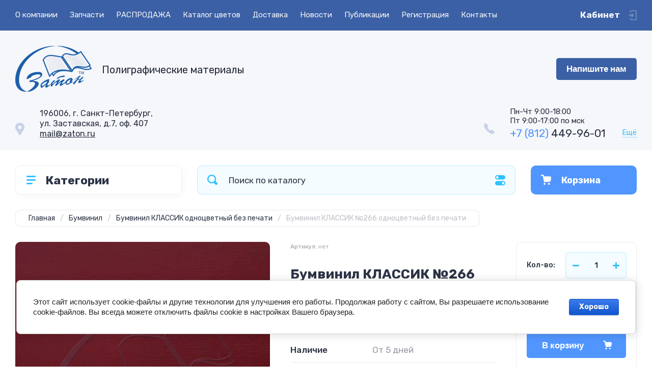

--- FILE ---
content_type: text/html; charset=utf-8
request_url: https://zaton.ru/magazin/product/bumvinil-klassik-266
body_size: 76236
content:
<!doctype html>
<html lang="ru">
<link rel="stylesheet" href="/t/v2426/images/css/tabs.scss.css">
<head>
<meta charset="utf-8">
<meta name="robots" content="all">
<title>Бумвинил КЛАССИК  №266 одноцветный без печати</title>
<!-- assets.top -->
<meta property="og:title" content="Бумвинил КЛАССИК  №266 одноцветный без печати">
<meta name="twitter:title" content="Бумвинил КЛАССИК  №266 одноцветный без печати">
<meta property="og:description" content="Бумвинил КЛАССИК  №266 одноцветный без печати">
<meta name="twitter:description" content="Бумвинил КЛАССИК  №266 одноцветный без печати">
<meta property="og:image" content="https://zaton.ru/thumb/2/A7eYyvIAcu1s9MGinsY5uw/350r350/d/bumvinil_klassik_no266_bez_pechati.jpg">
<meta name="twitter:image" content="https://zaton.ru/thumb/2/A7eYyvIAcu1s9MGinsY5uw/350r350/d/bumvinil_klassik_no266_bez_pechati.jpg">
<meta property="og:image:type" content="image/jpeg">
<meta property="og:image:width" content="350">
<meta property="og:image:height" content="350">
<meta property="og:type" content="website">
<meta property="og:url" content="https://zaton.ru/magazin/product/bumvinil-klassik-266">
<meta name="twitter:card" content="summary">
<!-- /assets.top -->

<meta name="description" content="Бумвинил КЛАССИК  №266 одноцветный без печати">
<meta name="keywords" content="Бумвинил КЛАССИК  №266 одноцветный без печати">
<meta name="SKYPE_TOOLBAR" content="SKYPE_TOOLBAR_PARSER_COMPATIBLE">
<meta name="viewport" content="width=device-width, initial-scale=1.0, maximum-scale=1.0, user-scalable=no">
<meta name="format-detection" content="telephone=no">
<meta http-equiv="x-rim-auto-match" content="none">
<!-- JQuery -->
<script src="/g/libs/jquery/1.10.2/jquery.min.js" charset="utf-8"></script>
<!-- JQuery -->




	<style>
		.site-header{flex:none}.header-top{padding:0 30px}@media (max-width: 767px){.header-top{padding:0}}.header-top__inner_ht{max-width:1398px;width:100%;margin:0 auto;display:flex}@media (max-width: 767px){.header-top__inner_ht{-webkit-align-items:center;-moz-align-items:center;align-items:center}}.header-top__left_ht{width:calc(100% - 210px)}@media (max-width: 1023px){.header-top__left_ht{width:calc(100% - 60px)}}@media (max-width: 767px){.header-top__left_ht{display:none}}.header-top .mob-burger-btn{display:none;width:60px;height:60px;position:relative;cursor:pointer}@media (max-width: 767px){.header-top .mob-burger-btn{display:block}}.header-top .mob-burger-btn:before{position:absolute;content:'';top:20px;left:20px;width:20px;height:20px}@media (max-width: 1023px){.header-top__right_ht{margin-left:auto}}@media (max-width: 767px){.header-top__right_ht{display:flex;-webkit-align-items:center;-moz-align-items:center;align-items:center}}.header-top__login_btn_ht{font-weight:700;font-size:17px;padding:19px 33px 20px 10px;width:210px;text-align:right;position:relative;cursor:pointer}@media (max-width: 1023px){.header-top__login_btn_ht{padding:0;height:60px;font-size:0;width:60px}}@media (max-width: 767px){.header-top__login_btn_ht{width:40px}}.header-top__login_btn_ht:before{position:absolute;top:50%;margin-top:-10px;right:0;content:'';width:15px;height:20px}@media (max-width: 767px){.header-top__login_btn_ht:before{right:13px}}.top_menu{padding:0;margin:0;list-style:none;font-size:0;z-index:10}.top_menu li{position:relative}.top_menu>li{display:inline-block;vertical-align:middle}.top_menu>li:first-child>a{padding-left:0}.top_menu>li>a{display:block;padding:20px 12px;font-size:15px;text-decoration:none}.top_menu>li ul{display:none;padding:20px 30px;margin:2px 0 0 12px;list-style:none;font-size:0;position:absolute;top:100%;left:0;border-radius:0 10px 10px 10px;width:270px;z-index:130}.top_menu>li ul:before{position:absolute;content:'';top:-7px;left:0}.top_menu>li ul li{display:block}.top_menu>li ul li a{font-size:15px;text-decoration:none;display:block;padding:15px 0}.top_menu>li ul li ul{top:0;right:100%;border-radius:10px;left:auto}.top_menu>li ul li ul:before{display:none}.top_menu .flexMenu-popup{right:0;left:auto;border-radius:10px 0 10px 10px}.top_menu .flexMenu-popup:before{left:auto;right:0}.top_menu li.flexMenu-popup li ul{left:-100%}.top_menu>li ul.right_level{left:-100%;top:100%}.top_menu>li ul.right_level ul{left:-100%;top:100%}.top_menu li.flexMenu-viewMore>a{width:34px;font-size:0;height:20px;border-radius:5px;padding:0;margin-left:12px}.header-bottom{position:relative;padding:0 30px}@media (max-width: 767px){.header-bottom{padding:0 20px}}.header-bottom__inner_hb{max-width:1398px;width:100%;margin:0 auto;display:flex;-webkit-align-items:center;-moz-align-items:center;align-items:center;min-height:130px;-webkit-flex-wrap:wrap;-moz-flex-wrap:wrap;-ms-flex-wrap:wrap;flex-wrap:wrap}.header-bottom__logo_hb{-webkit-box-flex:1;-webkit-flex:1 0 1%;-moz-box-flex:1;-moz-flex:1 0 1%;-ms-flex:1 0 1%;flex:1 0 1%;padding:20px 20px 20px 0;font-size:0;display:flex;-webkit-align-items:center;-moz-align-items:center;align-items:center;-webkit-flex-wrap:wrap;-moz-flex-wrap:wrap;-ms-flex-wrap:wrap;flex-wrap:wrap}@media (max-width: 767px){.header-bottom__logo_hb{-webkit-box-flex:1;-webkit-flex:1 0 100%;-moz-box-flex:1;-moz-flex:1 0 100%;-ms-flex:1 0 100%;flex:1 0 100%;padding:19px 0 20px;-webkit-box-pack:center;-ms-flex-pack:center;-webkit-justify-content:center;-moz-justify-content:center;justify-content:center}}.header-bottom__logo_pic_hb{display:block;margin:10px 20px 10px 0}@media (max-width: 767px){.header-bottom__logo_pic_hb{margin:0 0 20px}}.header-bottom__logo_pic_hb img{max-width:100%;height:auto}@media (max-width: 767px){.header-bottom__name_desc_hb{text-align:center;width:100%}}.header-bottom__logo_name_hb{font-weight:700;font-size:31px;margin:0 39px 0 0;display:inline-block;vertical-align:middle;text-decoration:none}@media (max-width: 1260px){.header-bottom__logo_name_hb{margin:0 0 4px;font-size:29px}}@media (max-width: 767px){.header-bottom__logo_name_hb{margin:0 0 5px}}.header-bottom__desc_hb{display:inline-block;vertical-align:middle;font-size:20px;margin-top:5px}@media (max-width: 1260px){.header-bottom__desc_hb{margin:0;display:block;font-size:19px}}@media (max-width: 767px){.header-bottom__desc_hb{font-size:18px}}.header-bottom__contacts_hb{width:636px;display:flex;-webkit-align-items:center;-moz-align-items:center;align-items:center;-webkit-box-pack:justify;-ms-flex-pack:justify;-webkit-justify-content:space-between;-moz-justify-content:space-between;justify-content:space-between}@media (max-width: 1260px){.header-bottom__contacts_hb{width:575px}}@media (max-width: 1023px){.header-bottom__contacts_hb{width:50%;min-width:280px}}@media (max-width: 767px){.header-bottom__contacts_hb{display:none}}.header-bottom__addres_hb{width:290px;font-size:16px;padding:20px 10px 20px 48px}@media (max-width: 1260px){.header-bottom__addres_hb{padding-top:13px}}@media (max-width: 1023px){.header-bottom__addres_hb{display:none}}.header-bottom__cont_block_hb{width:280px;padding:20px 0 20px 51px;display:flex;-webkit-box-align:end;-ms-flex-align:end;-webkit-align-items:flex-end;-moz-align-items:flex-end;align-items:flex-end;-webkit-box-pack:justify;-ms-flex-pack:justify;-webkit-justify-content:space-between;-moz-justify-content:space-between;justify-content:space-between;margin-left:auto}@media (max-width: 1260px){.header-bottom__cont_block_hb{min-width:252px;width:auto;max-width:280px}}.header-bottom__work_time_hb{font-size:15px;padding-bottom:3px}.header-bottom__phone_hb div a{font-size:21px;text-decoration:none}@media (max-width: 1260px){.header-bottom__phone_hb div a{font-size:18px}}.header-bottom__phone_hb div a span{display:inline-block;vertical-align:top;margin-right:5px}.contacts-popap{position:relative;width:50px;padding:0 0 5px 10px;text-align:right}@media (max-width: 767px){.contacts-popap{width:40px;height:60px;padding:0}}.contacts-popap__btn_cp{text-align:right;padding:0;cursor:pointer;font-size:15px;display:inline-block;flex:none}@media (max-width: 767px){.contacts-popap__btn_cp{font-size:0;position:relative;width:40px;height:60px;display:block}}.contacts-popap__btn_cp:before{display:none;position:absolute;content:'';top:0;left:0;width:100%;height:100%}@media (max-width: 767px){.contacts-popap__btn_cp:before{display:block}}.contacts-popap__block_cp{position:absolute;top:100%;right:0;border-radius:10px 0 10px 10px;width:400px;padding:67px 50px 50px;margin:10px 0 0;text-align:left;opacity:0;visibility:hidden;z-index:101}@media (max-width: 639px){.contacts-popap__block_cp{position:fixed;top:0;left:0;width:100%;right:0;bottom:0;overflow:hidden;overflow-y:auto;max-width:100%;padding:60px 30px 40px;margin:0;border-radius:0;margin:0}}.contacts-popap__block_cp.opened{opacity:1;visibility:visible}.contacts-popap__block_cp:before{position:absolute;content:'';right:0;top:-11px}@media (max-width: 639px){.contacts-popap__block_cp:before{display:none}}.contacts-popap__title_cp{font-weight:700;font-size:30px;padding:0 0 10px}@media (max-width: 639px){.contacts-popap__title_cp{font-size:25px}}.contacts-popap__phones_cp{padding:0 0 0 46px;margin:30px 0}@media (max-width: 639px){.contacts-popap__phones_cp{margin:14px 0 30px}}.contacts-popap__phones_title_cp{font-weight:500;font-size:16px;padding-bottom:15px}.contacts-popap__phones_body_cp div a{font-weight:500;font-size:20px;text-decoration:none;display:block;margin-bottom:5px}@media (max-width: 639px){.contacts-popap__phones_body_cp div a{font-size:18px}}.contacts-popap__phones_body_cp div a span{display:inline-block;vertical-align:top;margin-right:5px}.contacts-popap__addr_cp{padding:0 0 0 46px;margin:30px 0}.contacts-popap__addr_title_cp{font-weight:500;font-size:16px;padding-bottom:15px}.contacts-popap__addr_body_cp{font-size:17px}@media (max-width: 639px){.contacts-popap__addr_body_cp{font-size:15px}}.contacts-popap__work_cp{padding:0 0 0 46px;margin:30px 0}.contacts-popap__work_title_cp{font-weight:500;font-size:16px;padding-bottom:15px}.contacts-popap__work_body_cp{font-size:17px}@media (max-width: 639px){.contacts-popap__work_body_cp{font-size:15px}}.contacts-popap__social_cp{font-size:0;margin-left:-11px}.contacts-popap__social_cp a{position:relative;vertical-align:top;display:inline-block;text-decoration:none;width:22px;height:22px;margin:0 11px 2px}.contacts-popap__social_cp a:hover .ic1{opacity:0}.contacts-popap__social_cp a:hover .ic2{opacity:1}.contacts-popap__social_cp a .icon{display:flex;-webkit-align-items:center;-moz-align-items:center;align-items:center;-webkit-box-pack:center;-ms-flex-pack:center;-webkit-justify-content:center;-moz-justify-content:center;justify-content:center;position:absolute;top:0;left:0;width:100%;height:100%;overflow:hidden}.contacts-popap__social_cp a .icon img{max-width:100%;height:auto}.contacts-popap__social_cp a .ic2{opacity:0}.site-container{-webkit-box-flex:1;-webkit-flex:1 0 auto;-moz-box-flex:1;-moz-flex:1 0 auto;-ms-flex:1 0 auto;flex:1 0 auto;padding:30px 30px 40px}@media (max-width: 1260px){.site-container{padding-bottom:30px}}@media (max-width: 1023px){.site-container{padding:20px 30px 29px}}@media (max-width: 767px){.site-container{padding:20px 20px 0}}.site-container__inner_sc{max-width:1398px;width:100%;margin:0 auto;display:flex;-webkit-flex-wrap:wrap;-moz-flex-wrap:wrap;-ms-flex-wrap:wrap;flex-wrap:wrap}.site-container.site-container-product{padding-bottom:159px}@media (max-width: 1260px){.site-container.site-container-product{padding-bottom:91px}}@media (max-width: 1023px){.site-container.site-container-product{padding-bottom:87px}}@media (max-width: 767px){.site-container.site-container-product{padding-bottom:74px}}.container-left{width:327px;margin-right:30px}@media (max-width: 1260px){.container-left{-webkit-box-ordinal-group:3;-moz-box-ordinal-group:3;-webkit-order:2;-moz-order:2;-ms-flex-order:2;order:2;width:calc(100% + 30px);margin:0 -15px;display:flex;-webkit-flex-wrap:wrap;-moz-flex-wrap:wrap;-ms-flex-wrap:wrap;flex-wrap:wrap;-webkit-box-align:start;-ms-flex-align:start;-webkit-align-items:flex-start;-moz-align-items:flex-start;align-items:flex-start}}@media (max-width: 1023px){.container-left{width:100%;margin:0}}@media (max-width: 1260px){.container-left.container-left-folder{display:none}}.container-right{width:100%;position:relative;padding-top:87px}.container-right.container-right-main{width:calc(100% - 357px)}@media (max-width: 1260px){.container-right.container-right-main{width:100%}}@media (max-width: 1023px){.container-right{padding-top:77px}}@media (max-width: 639px){.container-right{padding-top:97px}}.site-main{padding:0 0 60px}@media (max-width: 767px){.site-main{padding:0 0 50px}}.cat-menu-wrap{border-radius:10px;padding:28px 30px 30px;margin:0 0 30px}@media (max-width: 1260px){.cat-menu-wrap{display:none}}.cat-menu-title{font-weight:700;font-size:23px;padding:0 0 20px 38px;position:relative}.cat-menu-title:before{position:absolute;content:'';top:3px;left:-2px;width:20px;height:20px}.cat_menu{margin:0;padding:11px 0 0;list-style:none}.cat_menu>li{display:block}.cat_menu>li.sublevel>a:before{opacity:1}.cat_menu>li>a{display:block;text-decoration:none;font-size:17px;padding:15px 0;position:relative}.cat_menu>li>a:before{position:absolute;content:'';top:50%;margin-top:-6px;right:0;width:8px;height:12px;opacity:0}.cat_menu>li ul{position:absolute;border-radius:0 10px 10px 10px;padding:30px 30px 40px;margin:0 0 0 30px;z-index:100;list-style:none;width:327px;display:none}.cat_menu>li ul li{display:block}.cat_menu>li ul li.sublevel>a:before{opacity:1}.cat_menu>li ul li a{display:block;text-decoration:none;font-size:17px;padding:16px 0;position:relative}.cat_menu>li ul li a:before{position:absolute;content:'';top:50%;margin-top:-6px;right:0;width:8px;height:12px;opacity:0}.cat_menu li.parentItem a{font-weight:500;font-size:21px;padding:0 0 25px}.cat-menu-wrap .cat_menu>li:nth-child(n+8){display:none}.cat-menu-wrap .fold-more-button{font-weight:400;cursor:pointer;font-size:14px;display:inline-block;padding:9px 50px 9px 20px;margin-top:38px;border-radius:5px}.cat-menu-wrap .fold-more-button.active{padding:9px 20px}.search-panel{position:absolute;top:0;left:0;right:0;z-index:100;height:57px}@media (min-width: 1261px){.search-panel{left:357px}.search-panel.search-panel-main-pages{left:0}.search-panel.search-panel-folder{left:0}}.search-panel.fix{position:fixed;top:0;left:0;right:0;padding:10px 30px;z-index:120;height:77px}@media (max-width: 767px){.search-panel.fix{position:absolute;padding:0}}.search-panel.fix .search-panel__inner_sp{max-width:1398px;width:100%;margin:0 auto}@media (min-width: 1261px){.search-panel.fix .fix-burger-btn{display:block}}.search-panel__inner_sp{display:flex;align-items:center}.search-panel .search-block{-webkit-box-flex:1;-webkit-flex:1 0 1%;-moz-box-flex:1;-moz-flex:1 0 1%;-ms-flex:1 0 1%;flex:1 0 1%;display:flex;border-radius:10px;margin-right:30px}@media (max-width: 1023px){.search-panel .search-block{margin-right:20px}}@media (max-width: 767px){.search-panel .search-block{margin:0}}.search-panel .site-search{width:calc(100% - 60px);height:57px;display:flex}.search-panel .site-search__text_ss{-webkit-box-flex:1;-webkit-flex:1 0 1%;-moz-box-flex:1;-moz-flex:1 0 1%;-ms-flex:1 0 1%;flex:1 0 1%;-webkit-box-ordinal-group:3;-moz-box-ordinal-group:3;-webkit-order:2;-moz-order:2;-ms-flex-order:2;order:2;font-size:17px;outline:none}@media (max-width: 767px){.search-panel .site-search__text_ss{width:calc(100% - 60px);flex:none}}.search-panel .site-search__btn_ss{height:100%;width:60px;font-size:0;outline:none}.search-panel .search-param-btn{height:57px;width:60px;border-radius:10px;position:relative;cursor:pointer}.search-panel .search-param-btn:before{position:absolute;content:'';width:100%;height:100%;top:0;left:0}.search-panel #shop2-cart-preview{width:0;height:0;opacity:0;visibility:hidden;font-size:0}.panel-cat-menu{position:absolute;margin-right:30px;width:327px;z-index:112;top:0;left:0}.panel-cat-menu.active .panel-cat-menu__btn{border-radius:10px 10px 0 0}.panel-cat-menu.active .cat_menu{display:block}.panel-cat-menu.panel-cat-folder{left:-357px}.panel-cat-menu.panel-cat-main{display:none}@media (max-width: 1260px){.panel-cat-menu{display:none}}.panel-cat-menu__btn{padding:13.5px 15px 13.5px 58px;border-radius:10px}.panel-cat-menu__btn:before{top:17px;left:20px}.panel-cat-menu .cat_menu{position:absolute;top:100%;left:0;right:0;padding:30px;border-radius:0 0 10px 10px;display:none}.main-slider{position:relative;font-size:0;border-radius:10px;overflow:hidden;margin-bottom:30px;max-height:686px;overflow:hidden}@media (max-width: 1023px){.main-slider{margin-bottom:20px}}@media (max-width: 767px){.main-slider{margin:0 -20px 20px;border-radius:0}}.main-slider__item_in_ms{display:block;position:relative;height:550px}@media (max-width: 1023px){.main-slider__item_in_ms{height:382px}}@media (max-width: 767px){.main-slider__item_in_ms{height:282px}}.main-slider__item_link_ms{position:absolute;top:0;left:0;right:0;bottom:0;display:block;z-index:1}.main-slider__image_ms{position:absolute;top:0;left:0;right:0;bottom:0;display:block}.main-slider__image_ms.top_dark:before{position:absolute;content:'';top:0;left:0;width:100%;height:100%}.main-slider__image_ms img{max-width:none;width:100%;height:100%;-o-object-fit:cover;object-fit:cover;-o-object-position:50% 50%;object-position:50% 50%}.main-slider__info_ms{position:relative;display:flex;-webkit-box-direction:normal;-webkit-box-orient:vertical;-moz-box-direction:normal;-moz-box-orient:vertical;-webkit-flex-direction:column;-moz-flex-direction:column;-ms-flex-direction:column;flex-direction:column;-webkit-box-align:start;-ms-flex-align:start;-webkit-align-items:flex-start;-moz-align-items:flex-start;align-items:flex-start;-webkit-box-pack:justify;-ms-flex-pack:justify;-webkit-justify-content:space-between;-moz-justify-content:space-between;justify-content:space-between}.main-slider__flag_ms{border-radius:5px;font-weight:500;font-size:15px;padding:6px 20px;display:block}@media (max-width: 767px){.main-slider__flag_ms{font-size:13px;padding:4.5px 15px}}.main-slider__text_ms{display:block}.main-slider__title_ms{font-weight:500;font-size:48px;padding-bottom:14px;display:block}@media (max-width: 1023px){.main-slider__title_ms{padding-bottom:10px;font-size:38px}}@media (max-width: 767px){.main-slider__title_ms{font-size:26px}}.main-slider__desc_ms{font-size:21px;display:block;margin-bottom:10px}@media (max-width: 1023px){.main-slider__desc_ms{font-size:16px;margin-bottom:0}}@media (max-width: 767px){.main-slider__desc_ms{font-size:14px}}.main-slider__price_wrap_ms{display:block}.main-slider__old_price_ms{font-size:16px;padding-bottom:14px;display:block}@media (max-width: 767px){.main-slider__old_price_ms{font-size:15px}}.main-slider__old_price_ms span{font-weight:400}.main-slider__old_price_ms .old_price_title{display:inline-block;margin-right:3px}.main-slider__old_price_ms .old_price_cur{display:inline-block;margin-left:3px}.main-slider__price_ms{border-radius:5px;font-weight:700;font-size:24px;display:inline-block;padding:10px 60px 10px 20px;position:relative;min-width:220px}.main-slider__price_ms span{font-weight:400;font-size:18px;display:inline-block;margin-left:3px}@media (max-width: 767px){.main-slider__price_ms{font-size:19px;padding:8.5px 20px;min-width:172px}.main-slider__price_ms span{font-weight:16px}}.main-slider__price_ms:before{position:absolute;content:'';top:50%;margin-top:-10px;right:60px;width:1px;height:20px}.main-slider .slider-counter{position:absolute;bottom:60px;right:60px;font-size:0;border-radius:5px;display:flex;-webkit-align-items:center;-moz-align-items:center;align-items:center;overflow:hidden;height:50px}@media (max-width: 1023px){.main-slider .slider-counter{bottom:40px;right:40px}}@media (max-width: 767px){.main-slider .slider-counter{display:none}}.main-slider .slider-counter .count_num{font-weight:700;font-size:15px;width:30px;padding:1px 3px;text-align:center;margin-right:-1px}.main-slider .slider-counter .count_all{font-weight:300;font-size:15px;width:30px;padding:1px 3px;text-align:center}.main-slider__small-slider{position:absolute;top:60px;left:60px;bottom:61px;right:250px}@media (max-width: 1023px){.main-slider__small-slider{top:40px;left:40px;bottom:40px;right:210px}}@media (max-width: 767px){.main-slider__small-slider{top:20px;left:20px;bottom:20px;right:20px}}.main-slider__info_ms{height:429px}@media (max-width: 1023px){.main-slider__info_ms{height:302px}}@media (max-width: 767px){.main-slider__info_ms{height:242px}}
	</style>




<!-- Common js -->
	<link rel="stylesheet" href="/g/css/styles_articles_tpl.css">

            <!-- 46b9544ffa2e5e73c3c971fe2ede35a5 -->
            <script src='/shared/s3/js/lang/ru.js'></script>
            <script src='/shared/s3/js/common.min.js'></script>
        <link rel='stylesheet' type='text/css' href='/shared/s3/css/calendar.css' /><link rel="stylesheet" href="/g/libs/lightgallery-proxy-to-hs/lightgallery.proxy.to.hs.min.css" media="all" async>
<script src="/g/libs/lightgallery-proxy-to-hs/lightgallery.proxy.to.hs.stub.min.js"></script>
<script src="/g/libs/lightgallery-proxy-to-hs/lightgallery.proxy.to.hs.js" async></script>
<link rel="icon" href="/favicon.png" type="image/png">
	<link rel="apple-touch-icon" href="/thumb/2/LWXycLAsrYVHUeczKuvz_w/r/favicon.png">
	<link rel="apple-touch-icon" sizes="57x57" href="/thumb/2/cSiQoKjZkTMIo0ziQoXd3Q/57c57/favicon.png">
	<link rel="apple-touch-icon" sizes="60x60" href="/thumb/2/ADHYAP_QOPaTX7kCwZk1yQ/60c60/favicon.png">
	<link rel="apple-touch-icon" sizes="72x72" href="/thumb/2/NUeGOwT7ccqi0vKCk5c7CQ/72c72/favicon.png">
	<link rel="apple-touch-icon" sizes="76x76" href="/thumb/2/hXphuvuCGMlCNmPwtBK8JQ/76c76/favicon.png">
	<link rel="apple-touch-icon" sizes="114x114" href="/thumb/2/eu_DCr8HaH-4Fl9Q5T1Yug/114c114/favicon.png">
	<link rel="apple-touch-icon" sizes="120x120" href="/thumb/2/3MmgBXK7FEpfGfzqoDIQig/120c120/favicon.png">
	<link rel="apple-touch-icon" sizes="144x144" href="/thumb/2/j9LDtrtN_JRbLahuwp6tEA/144c144/favicon.png">
	<link rel="apple-touch-icon" sizes="152x152" href="/thumb/2/hJpSN6oEQd3e9064W7B_Jg/152c152/favicon.png">
	<link rel="apple-touch-icon" sizes="180x180" href="/thumb/2/f_vyPxiafrQ-f6zkloMaLQ/180c180/favicon.png">
	
	<meta name="msapplication-TileImage" content="/thumb/2/bmMZwZpxmRExzY98ed18Wg/c/favicon.png">
	<meta name="msapplication-square70x70logo" content="/thumb/2/u4ZCgXlIt0M0m6gZuZtRyQ/70c70/favicon.png">
	<meta name="msapplication-square150x150logo" content="/thumb/2/foNNC3kvbPYBac4AKEENng/150c150/favicon.png">
	<meta name="msapplication-wide310x150logo" content="/thumb/2/4xXaTyEaqfQGm4mLgRUUfg/310c150/favicon.png">
	<meta name="msapplication-square310x310logo" content="/thumb/2/rmdEXcb0zBLSx3J7TTuAiw/310c310/favicon.png">

<link rel='stylesheet' type='text/css' href='/t/images/__csspatch/1/patch.css'/>

<!--s3_require-->
<link rel="stylesheet" href="/g/basestyle/1.0.1/user/user.css" type="text/css"/>
<link rel="stylesheet" href="/g/basestyle/1.0.1/cookie.message/cookie.message.css" type="text/css"/>
<link rel="stylesheet" href="/g/basestyle/1.0.1/user/user.blue.css" type="text/css"/>
<script type="text/javascript" src="/g/basestyle/1.0.1/user/user.js" async></script>
<link rel="stylesheet" href="/g/basestyle/1.0.1/cookie.message/cookie.message.blue.css" type="text/css"/>
<script type="text/javascript" src="/g/basestyle/1.0.1/cookie.message/cookie.message.js" async></script>
<!--/s3_require-->
<!-- Common js -->

<!-- Shop init -->
			
		
		
		
			<link rel="stylesheet" type="text/css" href="/g/shop2v2/default/css/theme.less.css">		
			<script type="text/javascript" src="/g/shop2v2/default/js/shop2v2-plugins.js"></script>
		
			<script type="text/javascript" src="/g/shop2v2/default/js/shop2.2.min.js"></script>
		
	<script type="text/javascript">shop2.init({"productRefs": {"580472851":{"nalicie":{"210972051":["743678251"]},"sirina":{"83 \u0441\u043c":["743678251"]},"dlina":{"150 \u043c":["743678251"]},"plotnost_":{"230":["743678251"]},"osobennosti":{"\u041c\u0430\u0442\u0435\u0440\u0438\u0430\u043b \u043e\u0442\u043f\u0443\u0441\u043a\u0430\u0435\u0442\u0441\u044f \u0440\u0443\u043b\u043e\u043d\u0430\u043c\u0438 \u043f\u043e 150 \u043f\u043c":["743678251"]},"razrusausee_usilie_testovaa_polo":{"\u043d\u0435 \u043c\u0435\u043d\u0435\u0435 7 \u0434\u0430\u041d":["743678251"]},"ustojcivost_k_mnogokratnomu_izgi":{"\u043d\u0435 \u043c\u0435\u043d\u0435\u0435 2000 \u0434\u0432\u043e\u0439\u043d\u044b\u0445 \u043f\u0435\u0440\u0435\u0433\u0438\u0431\u043e\u0432":["743678251"]},"zestkost_v_prodol_nom_napravleni":{"\u043d\u0435 \u0431\u043e\u043b\u0435\u0435 12-28\u0441\u041d":["743678251"]},"zestkost_poperecnom_napravlenii":{"\u043d\u0435 \u0431\u043e\u043b\u0435\u0435 6-17\u0441\u041d":["743678251"]},"slipanie":{"\u043d\u0435 \u0431\u043e\u043b\u0435\u0435 40 \u043a\u041f\u0430":["743678251"]},"tisnenie":{"159594851":["743678251"]},"cvet_bumvinila":{"159648051":["743678251"]}}},"apiHash": {"getPromoProducts":"bc39b1e780c4848a3142de3553364bb2","getSearchMatches":"81c6cf5b92b3acb4d21ba855597207da","getFolderCustomFields":"febf57264f18ff73190d7fc228419d41","getProductListItem":"29cf4cfd93927b25c5344ee7d8172a0c","cartAddItem":"56b54e7a7efcc1f88bb380a2bd7601d8","cartRemoveItem":"b9153391fc6af16986f6fcbd03cacee9","cartUpdate":"99da518b6c8212eea4029a25a72624f5","cartRemoveCoupon":"366233635b88baf873b87d9563f9a26d","cartAddCoupon":"8fd3a30a44be07494ce5f4dd39930668","deliveryCalc":"c117e070b8202c05a37d65d684c16490","printOrder":"ebdab948a07668e37d2cba513c9c80fe","cancelOrder":"0cf4917c1cd08b42441215b489bb573f","cancelOrderNotify":"097f0562923549c00c832d5a6b725dff","repeatOrder":"c7f23162a40a65f186257a04a5c902f6","paymentMethods":"a37ca5117963a1dec788cfb150eceb8c","compare":"d3f83fa00488a7becbe203558f95e273"},"hash": null,"verId": 3037665,"mode": "product","step": "","uri": "/magazin","IMAGES_DIR": "/d/","my": {"show_sections":false,"buy_alias":"\u0412 \u043a\u043e\u0440\u0437\u0438\u043d\u0443","buy_mod":true,"buy_kind":true,"on_shop2_btn":true,"gr_auth_placeholder":true,"gr_show_collcetions_amount":true,"gr_kinds_slider":true,"gr_cart_titles":true,"gr_filter_range_slider":true,"gr_search_range_slider":true,"gr_add_to_compare_text":"\u0421\u0440\u0430\u0432\u043d\u0438\u0442\u044c","search_form_btn":"\u041d\u0430\u0439\u0442\u0438","gr_login_placeholered":true,"gr_unwrap_login_btns":true,"gr_filter_remodal_res":"1260","gr_sorting_no_filter":true,"gr_filter_remodal":true,"gr_filter_placeholders":true,"gr_only_filter_result":true,"gr_result_wrap":true,"gr_filter_reset_text":"\u0421\u0431\u0440\u043e\u0441\u0438\u0442\u044c","gr_view_class":" view_opened view-1","gr_filter_sorting_by":"\u0421\u043e\u0440\u0442\u0438\u0440\u043e\u0432\u0430\u0442\u044c \u043f\u043e","gr_by_price_desc":"\u0421\u0430\u043c\u044b\u0435 \u0434\u043e\u0440\u043e\u0433\u0438\u0435","gr_by_price_asc":"\u0421\u0430\u043c\u044b\u0435 \u0434\u0435\u0448\u0435\u0432\u044b\u0435","gr_by_name_desc":"\u041d\u0430\u0437\u0432\u0430\u043d\u0438\u0435 \u043e\u0442 \u0410","gr_by_name_asc":"\u041d\u0430\u0437\u0432\u0430\u043d\u0438\u0435 \u043e\u0442 \u042f","gr_vendor_in_thumbs":true,"gr_show_options_text":"\u0412\u0441\u0435 \u043f\u0430\u0440\u0430\u043c\u0435\u0442\u0440\u044b","gr_show_titles":true,"gr_hide_list_params":true,"gr_hide_list_buy":true,"gr_pagelist_only_icons":true,"gr_h1_in_column":true,"gr_options_more_btn":"\u0412\u0441\u0435 \u043f\u0430\u0440\u0430\u043c\u0435\u0442\u0440\u044b","gr_pluso_title":"\u041f\u043e\u0434\u0435\u043b\u0438\u0442\u044c\u0441\u044f:","gr_product_one_click":"\u0417\u0430\u043f\u0440\u043e\u0441\u0438\u0442\u044c \u0441\u0442\u043e\u0438\u043c\u043e\u0441\u0442\u044c","gr_rev_counter_parentheses_hide":true,"gr_cart_auth_remodal":true,"gr_cart_show_options_text":"\u0412\u0441\u0435 \u043f\u0430\u0440\u0430\u043c\u0435\u0442\u0440\u044b","gr_cart_total_title":"\u0420\u0430\u0441\u0447\u0435\u0442","gr_cart_reg_placeholder":true,"gr_cart_preview_version":"2.2.110.2-power-tools-shop-cart-preview","gr_hide_no_amount_rating":true,"gr_search_form_title":"\u0420\u0430\u0441\u0448\u0438\u0440\u0435\u043d\u043d\u044b\u0439 \u043f\u043e\u0438\u0441\u043a","gr_cart_preview_sum":"\u041d\u0430 \u0441\u0443\u043c\u043c\u0443:","gr_filter_select_btn":"\u0435\u0449\u0435","gr_compare_class":" ","gr_main_blocks_version":"global:shop2.2.110-power-tools-shop-main-blocks.tpl","gr_collections_item":"global:shop2.2.110-power-tools-shop-product-item-collections.tpl","gr_collections_blocks":"global:shop2.2.110-power-tools-shop-product-item-collections-blocks.tpl","gr_cart_page_version":"global:shop2.2.110-power-tools-shop-additional-cart.tpl","gr_product_item_desc":"global:shop2.2.110-power-tools-shop-product-item-desc.tpl","gr_product_template_name":"shop2.2.110-power-tools-shop-product-list-thumbs.tpl","gr_product_page_version":"global:shop2.2.110-power-tools-shop-additional-product.tpl","gr_image_lazy_load":true,"gr_pagelist_lazy_load":true,"lazy_load_subpages":true,"gr_fast_cart_product":true,"gr_product_quick_view":true,"gr_buy_btn_data_url":true,"gr_shop2_msg":true,"gr_shop2_msg_style":true,"gr_selected_theme":2,"gr_additional_work_btn":true,"gr_comments_toggle_title":"\u0417\u0430\u0434\u0430\u0442\u044c \u0432\u043e\u043f\u0440\u043e\u0441","hide_in_filter":["new","special"]},"shop2_cart_order_payments": 1,"cf_margin_price_enabled": 0,"maps_yandex_key":"","maps_google_key":""});</script>
<style type="text/css">.product-item-thumb {width: 440px;}.product-item-thumb .product-image, .product-item-simple .product-image {height: 440px;width: 440px;}.product-item-thumb .product-amount .amount-title {width: 344px;}.product-item-thumb .product-price {width: 390px;}.shop2-product .product-side-l {width: 200px;}.shop2-product .product-image {height: 190px;width: 200px;}.shop2-product .product-thumbnails li {width: 56px;height: 56px;}</style>
<!-- Shop init -->

<!-- Theme styles -->
	
		    <link rel="stylesheet" href="/g/templates/shop2/2.110.2/power-tools-shop/themes/theme7/theme.scss.css">
	

<!-- Theme styles -->



<link rel="stylesheet" href="/g/templates/shop2/2.110.2/power-tools-shop/css/global_styles.css">

<link rel="stylesheet" href="/t/v2426/images/site.addons.scss.css">



</head><link rel="stylesheet" href="/t/v2426/images/css/site_addons.scss.css">
<body class="site shop2_msg_style">
	<div class="site__wrapper">

		<div class="burger-block">
			<div class="burger-block__panel_bb">
				<button class="close_btn">
		            <span>Закрыть</span>
		        </button>

		        <div class="burger-block__panel_in_bb">
		        	<div class="burger-block__title_bb">Категории</div>
		        	<nav class="burger-block__body_bb"></nav>
		        	<nav class="burger-block__menu_body_bb"></nav>
		        </div>
			</div>
		</div>
		
		
		<header class="site-header">

			<div class="header-top">
				<div class="header-top__inner_ht">

					<div class="mob-burger-btn">&nbsp;</div>
					<div class="header-top__left_ht">											
						<nav class="header-top__menu_ht">
							<ul class="top_menu">
			                  			                      			                      			                          <li class="has"><a href="/firma/about.htm">О компании</a>
			                      			                      			                  			                      			                          			                                  <ul>
			                              			                      			                      			                          <li class=""><a href="/vopros-otvet">Вопрос-ответ</a>
			                      			                      			                  			                      			                          			                                  </li>
			                              			                          			                      			                      			                          <li class=""><a href="/napishite-nam">Напишите нам</a>
			                      			                      			                  			                      			                          			                                  </li>
			                              			                          			                      			                      			                          <li class=""><a href="/kupite-vygodnee">Купите выгоднее</a>
			                      			                      			                  			                      			                          			                                  </li>
			                              			                          			                      			                      			                          <li class=""><a href="/kak-kupit-kolenkor">Как купить коленкор</a>
			                      			                      			                  			                      			                          			                                  </li>
			                              			                          			                      			                      			                          <li class=""><a href="/podpiska">Подписка</a>
			                      			                      			                  			                      			                          			                                  </li>
			                              			                                      </ul>
			                                  </li>
			                              			                          			                      			                      			                          <li class="has"><a href="/zapchasti">Запчасти</a>
			                      			                      			                  			                      			                          			                                  <ul>
			                              			                      			                      			                          <li class="has"><a href="/katzp/bpsh/main.htm">Запчасти для проволокошвейной машины 4БПШ-30, БШП-4</a>
			                      			                      			                  			                      			                          			                                  </li>
			                              			                          			                      			                      			                          <li class="has"><a href="/katzp/bnsh/main.htm">Запчасти для ниткошвейных машин БНШ-6А, БНШ-6БА, БНШ-6П, БНШ-6</a>
			                      			                      			                  			                      			                          			                                  </li>
			                              			                          			                      			                      			                          <li class="has"><a href="/katzp/tpsh/main.htm">Запчасти для проволокошвейной машины 3ТПШ-50С, 3ТПШ-50В, 3ТПШ-70С</a>
			                      			                      			                  			                      			                          			                                  </li>
			                              			                                      </ul>
			                                  </li>
			                              			                          			                      			                      			                          <li class=""><a href="/rasprodazha">РАСПРОДАЖА</a>
			                      			                      			                  			                      			                          			                                  </li>
			                              			                          			                      			                      			                          <li class=""><a href="/cveta">Каталог цветов</a>
			                      			                      			                  			                      			                          			                                  </li>
			                              			                          			                      			                      			                          <li class=""><a href="/dostavka.htm">Доставка</a>
			                      			                      			                  			                      			                          			                                  </li>
			                              			                          			                      			                      			                          <li class=""><a href="/new">Новости</a>
			                      			                      			                  			                      			                          			                                  </li>
			                              			                          			                      			                      			                          <li class="has"><a href="/publikacii">Публикации</a>
			                      			                      			                  			                      			                          			                                  <ul>
			                              			                      			                      			                          <li class=""><a href="/stati">Статьи о переплетных материалах</a>
			                      			                      			                  			                      			                          			                                  </li>
			                              			                          			                      			                      			                          <li class=""><a href="/byulleteni">Бюллетени</a>
			                      			                      			                  			                      			                          			                                  </li>
			                              			                                      </ul>
			                                  </li>
			                              			                          			                      			                      			                          <li class=""><a href="/registraciya">Регистрация</a>
			                      			                      			                  			                      			                          			                                  </li>
			                              			                          			                      			                      			                          <li class=""><a href="/firma/kontakt.htm">Контакты</a>
			                      			                      			                  			                  </li>
			              </ul>
						</nav>
					</div>
					
					<div class="header-top__right_ht">
						<div class="header-top__login_btn_ht" data-remodal-target="login_popap">Кабинет</div>
					</div>
				</div>
			</div>

			<div class="header-bottom">
				<div class="header-bottom__inner_hb">
					
					<div class="header-bottom__logo_hb logo-left">
																			<a href="https://zaton.ru" class="header-bottom__logo_pic_hb"><img src="/thumb/2/OqO5Cd-fSjMnx_vhM0peAA/200r90/d/logo500.png" alt=""></a>
																		
												<div class="header-bottom__name_desc_hb">
																					<div class="header-bottom__desc_hb">Полиграфические материалы</div>
													</div>
											</div>
											<div class="site-form-btn-wrap">
		            		<div class="site-form-btn" data-remodal-target="popup-form"
		            			data-api-url="/-/x-api/v1/public/?method=form/postform&param[form_id]=50524051&param[tpl]=global:shop2.form.minimal.tpl&param[hide_title]=0&param[placeholdered_fields]=1">
		            			Напишите нам
		            		</div>
	            		</div>
	            						<div class="header-bottom__contacts_hb">
												<div class="header-bottom__addres_hb">
							196006, г. Санкт-Петербург, ул. Заставская, д.7, оф. 407
							<a class="email" href="mailto:mail@zaton.ru">mail@zaton.ru</a>
						</div>
												
												<div class="header-bottom__cont_block_hb">
							<div class="header-bottom__phones_block_hb">
																<div class="header-bottom__work_time_hb">Пн-Чт 9:00-18:00<br />
Пт 9:00-17:00 по мск</div>
																								<div class="header-bottom__phone_hb">
																											<div><a href="tel:+7 (812)449-96-01"><span>+7 (812)</span>449-96-01</a></div>	
																																												</div>
															</div>
							<div class="contacts-popap">
								<div class="contacts-popap__btn_cp">Ещё</div>
								<div class="contacts-popap__block_cp">
									<button class="close_btn">
							            <span>Закрыть</span>
							        </button>	
																        <div class="contacts-popap__title_cp">Контакты</div>
							        
																        <div class="contacts-popap__phones_cp">
							        								        	<div class="contacts-popap__phones_title_cp">Телефоны:</div>
							        								        	<div class="contacts-popap__phones_body_cp">
							        									        		<div><a href="tel:+7 (812)449-96-01"><span>+7 (812)</span>449-96-01</a></div>
							        									        		<div><a href="tel:+7 (952)222-34-29"><span>+7 (952)</span>222-34-29</a></div>
							        									        	</div>
							        </div>
							        									
																        <div class="contacts-popap__addr_cp">
							        								        	<div class="contacts-popap__addr_title_cp">Адрес:</div>
							        								        	<div class="contacts-popap__addr_body_cp">
							        		196006, г. Санкт-Петербург, ул. Заставская, д.7, оф. 407
							        	</div>
							        </div>
							        																        <div class="contacts-popap__work_cp">
							        								        	<div class="contacts-popap__work_title_cp">Время работы:</div>
							        								        	<div class="contacts-popap__work_body_cp">
							        		Пн-Чт 9:00-18:00<br />
Пт 9:00-17:00 по мск
							        	</div>
							        </div>
							        																	</div>
							</div>
						</div>
												
					</div>
				</div>
			</div>

		</header> <!-- .site-header -->


		<div class="site-container site-container-product">

			<div class="site-container__inner_sc">
				
								
				
				
				<div class="container-right">
					
					<nav class="panel-cat-menu">
						<div class="panel-cat-menu__btn cat-menu-title">Категории</div>

						<ul class="cat_menu">
													         						         						         						         						    						         						              						              						                   <li class="firstlevel sublevel "><a class="hasArrow" href="/cat/perepletnye_materialy/kolenkor.htm"><span>Коленкор</span></a>
						              						         						         						         						         						    						         						              						                   						                        <ul>
						                            <li class="parentItem"><a href="/cat/perepletnye_materialy/kolenkor.htm"><span>Коленкор</span></a></li>
						                    							              						              						                   <li class=""><a href="/magazin/folder/kolenkor-lajt"><span>Коленкор Лайт</span></a>
						              						         						         						         						         						    						         						              						                   						                        </li>
						                        						                   						              						              						                   <li class=""><a href="/magazin/folder/kolenkor-modern"><span>Коленкор Модерн</span></a>
						              						         						         						         						         						    						         						              						                   						                        </li>
						                        						                   						              						              						                   <li class=""><a href="/magazin/folder/kolenkor-premium"><span>Коленкор Премиум</span></a>
						              						         						         						         						         						    						         						              						                   						                        </li>
						                        						                   						              						              						                   <li class=""><a href="/folder/288374507"><span>Коленкор Люкс</span></a>
						              						         						         						         						         						    						         						              						                   						                        </li>
						                        						                   						              						              						                   <li class=""><a href="/cat/perepletnye_materialy/falchiki.htm"><span>Фальчики из коленкора</span></a>
						              						         						         						         						         						    						         						              						                   						                        </li>
						                        						                             </ul></li>
						                        						                   						              						              						                   <li class="firstlevel sublevel "><a class="hasArrow" href="/cat/perepletnye_materialy/bumvinil.htm"><span>Бумвинил</span></a>
						              						         						         						         						         						    						         						              						                   						                        <ul>
						                            <li class="parentItem"><a href="/cat/perepletnye_materialy/bumvinil.htm"><span>Бумвинил</span></a></li>
						                    							              						              						                   <li class=""><a href="/det/bumvinil_best_odnotsvetnyy_bez_pechati.htm"><span>Бумвинил БЕСТ</span></a>
						              						         						         						         						         						    						         						              						                   						                        </li>
						                        						                   						              						              						                   <li class=""><a href="/det/bumvinil_klassik_odnotsvetnyy_bez_pechati.htm"><span>Бумвинил КЛАССИК одноцветный без печати</span></a>
						              						         						         						         						         						    						         						              						                   						                        </li>
						                        						                   						              						              						                   <li class=""><a href="/det/bumvinil_klassik_dvukhtsvetnyy_s_pechatyu.htm"><span>Бумвинил КЛАССИК двухцветный с печатью</span></a>
						              						         						         						         						         						    						         						              						                   						                        </li>
						                        						                   						              						              						                   <li class=""><a href="/det/bumvinil_novinka_odnotsvetnyy_bez_pechati.htm"><span>Бумвинил НОВИНКА одноцветный без печати</span></a>
						              						         						         						         						         						    						         						              						                   						                        </li>
						                        						                   						              						              						                   <li class=""><a href="/det/bumvinil_novinka_dvukhtsvetnyy_s_pechatyu.htm"><span>Бумвинил НОВИНКА двухцветный с печатью</span></a>
						              						         						         						         						         						    						         						              						                   						                        </li>
						                        						                   						              						              						                   <li class=""><a href="/det/bumvinil_novinka_dvukhtsvetnyy_pechat_s_imp_pigm.htm"><span>Бумвинил НОВИНКА двухцветный с импортными пигментами</span></a>
						              						         						         						         						         						    						         						              						                   						                        </li>
						                        						                   						              						              						                   <li class=""><a href="/det/bumvinil_metallik.htm"><span>Бумвинил МЕТАЛЛИК</span></a>
						              						         						         						         						         						    						         						              						                   						                        </li>
						                        						                   						              						              						                   <li class=""><a href="/det/bumvinil_novokolor.htm"><span>Бумвинил НОВОКОЛОР</span></a>
						              						         						         						         						         						    						         						              						                   						                        </li>
						                        						                   						              						              						                   <li class=""><a href="/det/bumvinil_perlamutr.htm"><span>Бумвинил ПЕРЛАМУТР (ТАНГО)</span></a>
						              						         						         						         						         						    						         						              						                   						                        </li>
						                        						                   						              						              						                   <li class=""><a href="/det/bumvinil_massa_350_g_odnotsvetnyy_bez_pechati.htm"><span>Бумвинил (масса 350 г) одноцветный без печати</span></a>
						              						         						         						         						         						    						         						              						                   						                        </li>
						                        						                             </ul></li>
						                        						                   						              						              						                   <li class="firstlevel sublevel "><a class="hasArrow" href="/cat/perepletnye_materialy/lederin.htm"><span>Ледерин</span></a>
						              						         						         						         						         						    						         						              						                   						                        <ul>
						                            <li class="parentItem"><a href="/cat/perepletnye_materialy/lederin.htm"><span>Ледерин</span></a></li>
						                    							              						              						                   <li class=""><a href="/det/lederin_prestizh_na_tkani.htm"><span>Ледерин Престиж на ткани</span></a>
						              						         						         						         						         						    						         						              						                   						                        </li>
						                        						                             </ul></li>
						                        						                   						              						              						                   <li class="firstlevel"><a href="/cat/perepletnye_materialy/marlya_poligraficheskaya.htm"><span>Марля полиграфическая</span></a>
						              						         						         						         						         						    						         						              						                   						                        </li>
						                        						                   						              						              						                   <li class="firstlevel sublevel "><a class="hasArrow" href="/igla.htm"><span>Иглы полиграфические</span></a>
						              						         						         						         						         						    						         						              						                   						                        <ul>
						                            <li class="parentItem"><a href="/igla.htm"><span>Иглы полиграфические</span></a></li>
						                    							              						              						                   <li class=""><a href="/cat/perepletnye_materialy/igly_shveynye.htm"><span>Иглы швейные</span></a>
						              						         						         						         						         						    						         						              						                   						                        </li>
						                        						                   						              						              						                   <li class=""><a href="/cat/perepletnye_materialy/igly_s_kryuchkom.htm"><span>Иглы с крючком</span></a>
						              						         						         						         						         						    						         						              						                   						                        </li>
						                        						                   						              						              						                   <li class=""><a href="/cat/perepletnye_materialy/igly_prokalyvateli.htm"><span>Иглы-прокалыватели</span></a>
						              						         						         						         						         						    						         						              						                   						                        </li>
						                        						                             </ul></li>
						                        						                   						              						              						                   <li class="firstlevel"><a href="/cat/perepletnye_materialy/kley.htm"><span>Клей для переплета</span></a>
						              						         						         						         						         						    						         						              						                   						                        </li>
						                        						                   						              						              						                   <li class="firstlevel sublevel "><a class="hasArrow" href="/cat/perepletnye_materialy"><span>Переплетные материалы</span></a>
						              						         						         						         						         						    						         						              						                   						                        <ul>
						                            <li class="parentItem"><a href="/cat/perepletnye_materialy"><span>Переплетные материалы</span></a></li>
						                    							              						              						                   <li class=""><a href="/cat/perepletnye_materialy/nitki_poligraficheskie.htm"><span>Нитки полиграфические</span></a>
						              						         						         						         						         						    						         						              						                   						                        </li>
						                        						                   						              						              						                   <li class=""><a href="/magazin/folder/plenka-dlya-laminirovaniya"><span>Пленка для ламинирования</span></a>
						              						         						         						         						         						    						         						              						                   						                        </li>
						                        						                   						              						              						                   <li class="sublevel "><a class="hasArrow" href="/cat/perepletnye_materialy/provoloka_poligraficheskaja.htm"><span>Полиграфическая проволока</span></a>
						              						         						         						         						         						    						         						              						                   						                        <ul>
						                            <li class="parentItem"><a href="/cat/perepletnye_materialy/provoloka_poligraficheskaja.htm"><span>Полиграфическая проволока</span></a></li>
						                    							              						              						                   <li class=""><a href="/magazin/folder/provoloka-katushka-2-5"><span>Проволока катушка 2.5</span></a>
						              						         						         						         						         						    						         						              						                   						                        </li>
						                        						                   						              						              						                   <li class=""><a href="/magazin/folder/provoloka-katushka-15-kg"><span>Проволока катушка 15 кг</span></a>
						              						         						         						         						         						    						         						              						                   						                        </li>
						                        						                   						              						              						                   <li class=""><a href="/magazin/folder/provoloka-katushka-90-kg"><span>Проволока катушка 90 кг</span></a>
						              						         						         						         						         						    						         						              						                   						                        </li>
						                        						                             </ul></li>
						                        						                   						              						              						                   <li class=""><a href="/magazin/folder/kaptal"><span>Каптал</span></a>
						              						         						         						         						         						    						         						              						                   						                        </li>
						                        						                   						              						              						                   <li class=""><a href="/magazin/folder/lyasse"><span>Ляссе</span></a>
						              						         						         						         						         						    						         						              						                   						                        </li>
						                        						                   						              						              						                   <li class=""><a href="/magazin/folder/lenta-kipernaya"><span>Лента киперная</span></a>
						              						         						         						         						         						    						         						              						                   						                        </li>
						                        						                   						              						              						                   <li class=""><a href="/magazin/folder/lenta-georgievskaya-trikolor"><span>Лента георгиевская и  триколор</span></a>
						              						         						         						         						         						    						         						              						                   						                        </li>
						                        						                   						              						              						                   <li class=""><a href="/cat/perepletnye_materialy/folga_dlya_goryachego_tisneniya.htm"><span>Фольга для горячего тиснения</span></a>
						              						         						         						         						         						    						         						              						                   						                        </li>
						                        						                   						              						              						                   <li class=""><a href="/det/karton_perepletnyj.htm"><span>Переплетный картон</span></a>
						              						         						         						         						         						    						         						              						                   						                        </li>
						                        						                   						              						              						                   <li class="sublevel "><a class="hasArrow" href="/cat/perepletnye_materialy/balacron.htm"><span>Балакрон</span></a>
						              						         						         						         						         						    						         						              						                   						                        </li>
						                        						                   						              						              						                   <li class="sublevel "><a class="hasArrow" href="/cat/perepletnye_materialy/materialy_dlja_oblozhki_ezhednevnika.htm"><span>Материалы для обложки ежедневника</span></a>
						              						         						         						         						         						    						         						              						                   						                        <ul>
						                            <li class="parentItem"><a href="/cat/perepletnye_materialy/materialy_dlja_oblozhki_ezhednevnika.htm"><span>Материалы для обложки ежедневника</span></a></li>
						                    							              						              						                   <li class=""><a href="/magazin/folder/kolenkor-dlya-oblozhek-ezhednevnika"><span>Коленкор для обложек ежедневника</span></a>
						              						         						         						         						         						    						         						              						                   						                        </li>
						                        						                   						              						              						                   <li class=""><a href="/magazin/folder/bumvinil-dlya-oblozhek-ezhednevnika"><span>Бумвинил для обложек ежедневника</span></a>
						              						         						         						         						         						    						         						              						                   						                        </li>
						                        						                   						              						              						                   <li class=""><a href="/magazin/folder/lederin-dlya-oblozhek-ezhednevnika"><span>Ледерин для обложек ежедневника</span></a>
						              						         						         						         						         						    						         						              						                   						                        </li>
						                        						                   						              						              						                   <li class=""><a href="/magazin/folder/folga-dlya-oblozhki-ezhednevnika"><span>Фольга для обложки ежедневника</span></a>
						              						         						         						         						         						    						         						              						                   						                        </li>
						                        						                   						              						              						                   <li class=""><a href="/magazin/folder/kaptal-dlya-perepleta-ezhednevnika"><span>Каптал для переплета ежедневника</span></a>
						              						         						         						         						         						    						         						              						                   						                        </li>
						                        						                   						              						              						                   <li class=""><a href="/magazin/folder/lyasse-dlya-ezhednevnika"><span>Ляссе для ежедневника</span></a>
						              						         						         						         						         						    						         						              						                   						                        </li>
						                        						                             </ul></li>
						                        						                   						              						              						                   <li class="sublevel "><a class="hasArrow" href="/cat/perepletnye_materialy/materialy_dlja_oblozhek_knig.htm"><span>Материалы для обложек книг</span></a>
						              						         						         						         						         						    						         						              						                   						                        <ul>
						                            <li class="parentItem"><a href="/cat/perepletnye_materialy/materialy_dlja_oblozhek_knig.htm"><span>Материалы для обложек книг</span></a></li>
						                    							              						              						                   <li class=""><a href="/magazin/folder/kolenkor-dlya-oblozhek-knig"><span>Коленкор для обложек книг</span></a>
						              						         						         						         						         						    						         						              						                   						                        </li>
						                        						                   						              						              						                   <li class=""><a href="/magazin/folder/bumvinil-dlya-oblozhek-knig"><span>Бумвинил для обложек книг</span></a>
						              						         						         						         						         						    						         						              						                   						                        </li>
						                        						                   						              						              						                   <li class=""><a href="/magazin/folder/lederin-dlya-oblozhek-knig"><span>Ледерин для обложек книг</span></a>
						              						         						         						         						         						    						         						              						                   						                        </li>
						                        						                   						              						              						                   <li class=""><a href="/magazin/folder/folga-dlya-oblozhek-knig"><span>Фольга для обложек книг</span></a>
						              						         						         						         						         						    						         						              						                   						                        </li>
						                        						                             </ul></li>
						                        						                             </ul></li>
						                        						                   						              						              						                   <li class="firstlevel sublevel "><a class="hasArrow" href="/cat/materialy_dlja_dopechatnyh_protsessov"><span>Материалы для допечатных процессов</span></a>
						              						         						         						         						         						    						         						              						                   						                        <ul>
						                            <li class="parentItem"><a href="/cat/materialy_dlja_dopechatnyh_protsessov"><span>Материалы для допечатных процессов</span></a></li>
						                    							              						              						                   <li class=""><a href="/cat/materialy_dlja_dopechatnyh_protsessov/materialya_dlya_montazha.htm"><span>Материалы для монтажа</span></a>
						              						         						         						         						         						    						         						              						                   						                        </li>
						                        						                   						              						              						                   <li class=""><a href="/det/plenka_fototekhnicheskaya_agfa_he_ne_i_red_laser.htm"><span>Пленка фототехническая и материалы для обработки</span></a>
						              						         						         						         						         						    						         						              						                   						                        </li>
						                        						                   						              						              						                   <li class=""><a href="/cat/materialy_dlja_dopechatnyh_protsessov/plenka_i_kalka_dlya_lazernykh_printerov.htm"><span>Пленка и калька для лазерных принтеров</span></a>
						              						         						         						         						         						    						         						              						                   						                        </li>
						                        						                   						              						              						                   <li class=""><a href="/cat/materialy_dlja_dopechatnyh_protsessov/montazhnyy_skotch.htm"><span>Монтажный скотч</span></a>
						              						         						         						         						         						    						         						              						                   						                        </li>
						                        						                             </ul></li>
						                        						                   						              						              						                   <li class="firstlevel sublevel "><a class="hasArrow" href="/cat/materialy_dlja_pechatnyh_protsessov"><span>Материалы для печатных процессов</span></a>
						              						         						         						         						         						    						         						              						                   						                        <ul>
						                            <li class="parentItem"><a href="/cat/materialy_dlja_pechatnyh_protsessov"><span>Материалы для печатных процессов</span></a></li>
						                    							              						              						                   <li class=""><a href="/cat/materialy_dlja_pechatnyh_protsessov/chekhly_dlya_uvlazhnyayushchikh_valov_pechatnykh_mashin.htm"><span>Чехлы для увлажняющих валов печатных машин</span></a>
						              						         						         						         						         						    						         						              						                   						                        </li>
						                        						                   						              						              						                   <li class=""><a href="/cat/materialy_dlja_formnyh_protsessov/analogovye_ofsetnye_plastiny_i_materialy_dlya_obrabotki.htm"><span>Аналоговые офсетные пластины и материалы для обработки</span></a>
						              						         						         						         						         						    						         						              						                   						                        </li>
						                        						                   						              						              						                   <li class=""><a href="/cat/materialy_dlja_pechatnyh_protsessov/kraski_dlya_listovoy_ofsetnoy_pechati.htm"><span>Краски для листовой офсетной печати</span></a>
						              						         						         						         						         						    						         						              						                   						                        </li>
						                        						                   						              						              						                   <li class=""><a href="/cat/materialy_dlja_pechatnyh_protsessov/lak_uf.htm"><span>Лак УФ</span></a>
						              						         						         						         						         						    						         						              						                   						                        </li>
						                        						                   						              						              						                   <li class=""><a href="/cat/materialy_dlja_pechatnyh_protsessov/lak_vodnodispersionnyy.htm"><span>Лак воднодисперсионный</span></a>
						              						         						         						         						         						    						         						              						                   						                        </li>
						                        						                   						              						              						                   <li class=""><a href="/cat/materialy_dlja_pechatnyh_protsessov/lak_maslyannyy.htm"><span>Лак масляный</span></a>
						              						         						         						         						         						    						         						              						                   						                        </li>
						                        						                   						              						              						                   <li class=""><a href="/cat/materialy_dlja_pechatnyh_protsessov/kraski_dlya_rulonnoy_rolevoy_ofsetnoy_pechati.htm"><span>Краски для рулонной (ролевой) офсетной печати</span></a>
						              						         						         						         						         						    						         						              						                   						                        </li>
						                        						                   						              						              						                   <li class=""><a href="/cat/materialy_dlja_pechatnyh_protsessov/ofsetnye_rezinotkanevye_polotna.htm"><span>Офсетные резинотканевые полотна</span></a>
						              						         						         						         						         						    						         						              						                   						                        </li>
						                        						                   						              						              						                   <li class=""><a href="/cat/materialy_dlja_pechatnyh_protsessov/sredstva_dlya_sistem_uvlazhneniya.htm"><span>Средства для систем увлажнения</span></a>
						              						         						         						         						         						    						         						              						                   						                        </li>
						                        						                   						              						              						                   <li class=""><a href="/cat/materialy_dlja_pechatnyh_protsessov/sredstva_dlya_smyvki_ofsetnoy_reziny_i_valikov.htm"><span>Средства для смывки офсетной резины и валиков</span></a>
						              						         						         						         						         						    						         						              						                   						                        </li>
						                        						                             </ul></li>
						                        						                   						              						              						                   <li class="firstlevel sublevel "><a class="hasArrow" href="/magazin/folder/materialy-dlya-bumagorezatelnyh-mashin"><span>Материалы для бумагорезательных машин</span></a>
						              						         						         						         						         						    						         						              						                   						                        <ul>
						                            <li class="parentItem"><a href="/magazin/folder/materialy-dlya-bumagorezatelnyh-mashin"><span>Материалы для бумагорезательных машин</span></a></li>
						                    							              						              						                   <li class=""><a href="/cat/materialy_dlja_bumagorezatelnyh_mashin/materialy_dlya_zatochki.htm"><span>Материалы для заточки</span></a>
						              						         						         						         						         						    						         						              						                   						                        </li>
						                        						                   						              						              						                   <li class=""><a href="/cat/materialy_dlja_bumagorezatelnyh_mashin/nozhi.htm"><span>Ножи</span></a>
						              						         						         						         						         						    						         						              						                   						                        </li>
						                        						                   						              						              						                   <li class=""><a href="/cat/materialy_dlja_bumagorezatelnyh_mashin/marzany_plastikovye.htm"><span>Марзаны пластиковые</span></a>
						              						         						         						         						         						    						         						              						                   						                        </li>
						                        						                   						              						              						                   <li class=""><a href="/cat/materialy_dlja_bumagorezatelnyh_mashin/marzany_poliuretanovye.htm"><span>Марзаны полиуретановые</span></a>
						              						         						         						         						         						    						         						              						                   						                        </li>
						                        						                             </ul></li>
						                        						                   						              						              						                   <li class="firstlevel sublevel "><a class="hasArrow" href="/magazin/folder/restavracionnye-materialy"><span>Реставрационные материалы</span></a>
						              						         						         						         						         						    						         						              						                   						                        <ul>
						                            <li class="parentItem"><a href="/magazin/folder/restavracionnye-materialy"><span>Реставрационные материалы</span></a></li>
						                    							              						              						                   <li class=""><a href="/magazin/folder/restavracionnaya-bumaga"><span>Реставрационная бумага</span></a>
						              						         						         						         						         						    						         						              						                   						                        </li>
						                        						                             </ul></li>
						                        						                   						              						              						                   <li class="firstlevel"><a href="/magazin/folder/lopatki-dlya-kompressorov-1"><span>Лопатки для компрессоров</span></a>
						              						         						         						         						         						    						         						              						                   						                        </li>
						                        						                   						              						              						                   <li class="firstlevel sublevel "><a class="hasArrow" href="/cat/vspom"><span>Вспомогательные материалы</span></a>
						              						         						         						         						         						    						         						              						                   						                        <ul>
						                            <li class="parentItem"><a href="/cat/vspom"><span>Вспомогательные материалы</span></a></li>
						                    							              						              						                   <li class=""><a href="/cat/lenta_rotatsionnaya.htm"><span>Лента ротационная</span></a>
						              						         						         						         						         						    						         						              						                   						                        </li>
						                        						                   						              						              						                   <li class=""><a href="/cat/array/nozhi_dlja_sryva_bumagi_ambalazha.htm"><span>Ножи для срыва бумаги амбалажа</span></a>
						              						         						         						         						         						    						         						              						                   						                        </li>
						                        						                             </ul></li>
						                        						                   						              						              						                   <li class="firstlevel"><a href="/magazin/folder/holst-repro"><span>Холст Репро</span></a>
						              						         						         						         						         						    						         						              						                   						                        </li>
						                        						                   						              						              						                   <li class="firstlevel"><a href="/magazin/folder/zapchasti-dlya-perepletnogo-oborudovaniya-1"><span>Запчасти для переплетного оборудования</span></a>
						              						         						         						         						         						    						         						              						                   						                        </li>
						                        						                   						              						              						                   <li class="firstlevel sublevel "><a class="hasArrow" href="/magazin/folder/rasprodazha"><span>Распродажа</span></a>
						              						         						         						         						         						    						         						              						                   						                        <ul>
						                            <li class="parentItem"><a href="/magazin/folder/rasprodazha"><span>Распродажа</span></a></li>
						                    							              						              						                   <li class=""><a href="/magazin/folder/kolenkor-raznomery"><span>Коленкор разномеры</span></a>
						              						         						         						         						         						    						         						              						                   						                        </li>
						                        						                   						              						              						                   <li class=""><a href="/magazin/folder/lederin-prestizh-na-tkani-razn"><span>Ледерин разномеры</span></a>
						              						         						         						         						         						    						         						              						                   						                        </li>
						                        						                             </ul></li>
						                        						                   						              						              						                   <li class="firstlevel"><a href="/magazin/folder/kolenkor-modern-kolenkor-premium-falchiki-iz-kolenkora-kolenkor-lajt"><span>Коленкор Модерн,Коленкор Премиум,Фальчики из коленкора,Коленкор Лайт</span></a>
						              						         						         						         						         						    						         						              						                   						                        </li>
						                        						                   						              						              						                   <li class="firstlevel"><a href="/magazin/folder/lenta-georgievskaya-i-trikolor-lyasse"><span>Лента георгиевская и  триколор,Ляссе</span></a>
						              						         						         						         						         						    						    						    </li>
						</ul>
					</nav>
					
					
					<div class="search-panel">

						<div class="search-panel__inner_sp">
							
							<div class="fix-burger-btn" data-remodal-target="fix_burg">Категории</div>

							<div class="burger-btn">Категории</div>
						
							<div class="search-block">
								
																
								<form action="/magazin/search" enctype="multipart/form-data" method="get" class="site-search">				
									<input name="search_text" type="text" id="s[name]" class="site-search__text_ss" placeholder="Поиск по каталогу">
									<button class="site-search__btn_ss">найти</button>									
								<re-captcha data-captcha="recaptcha"
     data-name="captcha"
     data-sitekey="6LcYvrMcAAAAAKyGWWuW4bP1De41Cn7t3mIjHyNN"
     data-lang="ru"
     data-rsize="invisible"
     data-type="image"
     data-theme="light"></re-captcha></form>
								
								
								<div class="search-param-btn" data-remodal-target="search_param_popap">&nbsp;</div>
							</div>
							
														
																							
																	<div class="gr-cart-preview pointer_events_none">
											
						
		<div id="shop2-cart-preview">
			<a href="/magazin/cart">
				
				<span class="gr-cart-total-title">Корзина</span>
				
				<span class="gr-cart-total-amount">0</span>
				<span class="gr-cart-total-sum">0 <span>руб.</span></span>
			</a>
		</div><!-- Cart Preview -->
		
										</div>
								
																
													</div>
					</div>

										

								
					<main class="site-main">									

						<div class="site-main__inner_sm">
								
								
<div class="site-path" data-url="/"><a href="/"><span>Главная</span></a><span class='site-path__delimetr'>/</span><a href="/cat/perepletnye_materialy/bumvinil.htm"><span>Бумвинил</span></a><span class='site-path__delimetr'>/</span><a href="/det/bumvinil_klassik_odnotsvetnyy_bez_pechati.htm"><span>Бумвинил КЛАССИК одноцветный без печати</span></a><span class='site-path__delimetr'>/</span><span>Бумвинил КЛАССИК  №266 одноцветный без печати</span></div>																
																
								
<div class="shop2-cookies-disabled shop2-warning hide"></div>


	
		
							
			
							
			
							
			
		
				
		
					

	<div class="card-page">
		
				
		
		<div class="card-page__top">
			<form
				method="post"
				action="/magazin?mode=cart&amp;action=add"
				accept-charset="utf-8"
				class="shop2-product">
	
				<div class="card-page__left ">
					
					<div class="card-slider horizontal">
						
						 <!-- .card-slider__flags -->
	
						<div class="card-slider__items no_thumbs">
							<div class="card-slider__item">
								<div class="card-slider__image">
																			<a class="gr-image-zoom we" href="/thumb/2/9EkPW9-hocDVYMA5dw8FbA/r/d/bumvinil_klassik_no266_bez_pechati.jpg">
											<img src="/thumb/2/64yEDoj1dlt_T12C7e3HCg/650r650/d/bumvinil_klassik_no266_bez_pechati.jpg" alt="Бумвинил КЛАССИК  №266 одноцветный без печати" title="Бумвинил КЛАССИК  №266 одноцветный без печати" />
										</a>
																	</div>
							</div>
													</div>
						
											</div> <!-- .card-slider -->					
	
				</div>
				<div class="card-page__right">
				
	
						<div class="shop2-product__inner">
							<input type="hidden" name="kind_id" value="743678251"/>
							<input type="hidden" name="product_id" value="580472851"/>
							<input type="hidden" name="meta" value='{&quot;nalicie&quot;:210972051,&quot;sirina&quot;:&quot;83 \u0441\u043c&quot;,&quot;dlina&quot;:&quot;150 \u043c&quot;,&quot;plotnost_&quot;:230,&quot;osobennosti&quot;:&quot;\u041c\u0430\u0442\u0435\u0440\u0438\u0430\u043b \u043e\u0442\u043f\u0443\u0441\u043a\u0430\u0435\u0442\u0441\u044f \u0440\u0443\u043b\u043e\u043d\u0430\u043c\u0438 \u043f\u043e 150 \u043f\u043c&quot;,&quot;razrusausee_usilie_testovaa_polo&quot;:&quot;\u043d\u0435 \u043c\u0435\u043d\u0435\u0435 7 \u0434\u0430\u041d&quot;,&quot;ustojcivost_k_mnogokratnomu_izgi&quot;:&quot;\u043d\u0435 \u043c\u0435\u043d\u0435\u0435 2000 \u0434\u0432\u043e\u0439\u043d\u044b\u0445 \u043f\u0435\u0440\u0435\u0433\u0438\u0431\u043e\u0432&quot;,&quot;zestkost_v_prodol_nom_napravleni&quot;:&quot;\u043d\u0435 \u0431\u043e\u043b\u0435\u0435 12-28\u0441\u041d&quot;,&quot;zestkost_poperecnom_napravlenii&quot;:&quot;\u043d\u0435 \u0431\u043e\u043b\u0435\u0435 6-17\u0441\u041d&quot;,&quot;slipanie&quot;:&quot;\u043d\u0435 \u0431\u043e\u043b\u0435\u0435 40 \u043a\u041f\u0430&quot;,&quot;tisnenie&quot;:[&quot;159594851&quot;],&quot;cvet_bumvinila&quot;:[159648051]}'/>
	
							
							<div class="shop2-product-panel">
	
								<div class="shop2-product__top">
										
									
	
					
	
	
					<div class="shop2-product-article"><span>Артикул:</span> нет</div>
	
	                						
				                </div>
																	<div class="product-name">
										<h1>Бумвинил КЛАССИК  №266 одноцветный без печати</h1>
									</div>
																	
				                	            										
	
					            
	
					            <div class="shop2-product__options">
					            	
			<div class="product-compare">
			<label class="compare_plus ">
				<input type="checkbox" value="743678251"/>
				Сравнить
			</label>
					</div>
		
					            	

 
	
		
					<div class="shop2-product-options">
			<div class="option-item  odd type-select"><div class="option-title">Наличие</div><div class="option-body">От 5 дней</div></div><div class="option-item  even"><div class="option-title">Ширина</div><div class="option-body">83 см </div></div><div class="option-item  odd"><div class="option-title">Длина</div><div class="option-body">150 м </div></div><div class="option-item  even"><div class="option-title">Плотность</div><div class="option-body">230 г/м²</div></div><div class="option-item  odd"><div class="option-title">Особенности</div><div class="option-body">Материал отпускается рулонами по 150 пм </div></div><div class="option-item  even"><div class="option-title">Разрушающее усилие (тестовая полоска 15х100 мм)</div><div class="option-body">не менее 7 даН </div></div><div class="option-item  odd"><div class="option-title">Устойчивость к многократному изгибу</div><div class="option-body">не менее 2000 двойных перегибов </div></div><div class="option-item  even"><div class="option-title">Жесткость в продольном направлениии</div><div class="option-body">не более 12-28сН </div></div><div class="option-item  odd"><div class="option-title">Жесткость поперечном направлении</div><div class="option-body">не более 6-17сН </div></div><div class="option-item  even"><div class="option-title">Слипание</div><div class="option-body">не более 40 кПа </div></div><div class="option-item  odd"><div class="option-title">Тиснение</div><div class="option-body">лён</div></div><div class="option-item  color_option_item even"><div class="option-title">Цвет бумвинила</div><div class="option-body">
	
				
		
			<ul class="shop2-color-ext-multi">
														
											<li style="background-color: #cc0000">
															<ul>
																													<li>
											<span style="background-color:#cc0000"></span>
											<div>Красный</div>
										</li>
																	</ul>
													</li>
					
							</ul>

		
	
</div></div>
		</div>
					<div class="options-more">
	            <span data-text="Все параметры">Все параметры</span>
	        </div>
        	
					            </div>
							</div>					
							
							<div class="form-additional-wrap">
					            <div class="form-additional">
																			<div class="amount-wrap">
											<div class="amount_title">Кол-во:</div>
				
	<div class="product-amount">
					<div class="amount-title">Количество:</div>
							<div class="shop2-product-amount">
				<button type="button" class="amount-minus">&#8722;</button><input type="text" name="amount" data-kind="743678251"  data-min="1" data-multiplicity="" maxlength="4" value="1" /><button type="button" class="amount-plus">&#43;</button>
			</div>
						</div>
										</div>
																					<div class="product-price">
													
															<div class="price-current price_on_request"><strong>Цена по запросу</strong></div>
												</div>
																				
			<button class="shop-product-btn type-3 buy" type="submit" data-url="/magazin/product/bumvinil-klassik-266">
			<span>В корзину</span>
		</button>
	
<input type="hidden" value="Бумвинил КЛАССИК  №266 одноцветный без печати" name="product_name" />
<input type="hidden" value="https:///magazin/product/bumvinil-klassik-266" name="product_link" />								
																																            		<div class="buy-one-click gr-button-2" data-remodal-target="one-click"
					            			data-api-url="/-/x-api/v1/public/?method=form/postform&param[form_id]=50523651&param[tpl]=global:shop2.form.minimal.tpl&param[hide_title]=0&param[placeholdered_fields]=1&param[product_link]=zaton.ru/magazin/product/bumvinil-klassik-266&param[product_name]=Бумвинил КЛАССИК  №266 одноцветный без печати">
					            			Запросить стоимость
					            		</div>
					            		
										
					            		            	
								</div>
	
																	<div class="pluso-share">
																					<div class="pluso-share__title">Поделиться:</div>
																																							    <div class="social-networks">
										        										            <a href="#" target="_blank"><img src=/thumb/2/mIYEx0qr08rnL5We2EEVSQ/30r30/d/fgs16_vk.svg alt="vKontakte"></a>
										        										            <a href="#" target="_blank"><img src=/thumb/2/qLDFmpKPzHlumVYNoHBH_w/30r30/d/fgs16_ok.svg alt="odno"></a>
										        										            <a href="#" target="_blank"><img src=/thumb/2/I1_RI9FhKWAWk-qLW_1kNg/30r30/d/fgs16_facebook_11.svg alt="fs"></a>
										        										            <a href="#" target="_blank"><img src=/thumb/2/hxXzy4DmlQUnpL0jJV8Now/30r30/d/fgs16_twitter.svg alt="tt"></a>
										        										    </div>
										 
									</div> <!-- .pluso-share -->
															</div>
	
						</div>
					<!-- Product -->
				</div>
			<re-captcha data-captcha="recaptcha"
     data-name="captcha"
     data-sitekey="6LcYvrMcAAAAAKyGWWuW4bP1De41Cn7t3mIjHyNN"
     data-lang="ru"
     data-rsize="invisible"
     data-type="image"
     data-theme="light"></re-captcha></form>
		</div>
		<div class="card-page__bottom">
	
						



	<div id="product-tabs" class="shop-product-data">
									<ul class="shop-product-data__nav">
					<li class="active-tab"><a href="#shop2-tabs-2">Описание</a></li><li ><a href="#shop2-tabs-1">Параметры</a></li><li ><a href="#shop2-tabs-01"><span>Вопросы</span></a></li>
				</ul>
			
						<div class="shop-product-data__desc">

																								<div class="desc-area html_block active-area" id="shop2-tabs-2">
									<p>Бумвинил Классик №266&nbsp;одноцветный без печати - переплетный материал на бумажной основе с ПВХ покрытием.</p>

<p>Серия КЛАССИК ( марка ПМБ-2М ) представляет базовую палитру бумвинила. Соответствует ГОСТ 9996-84. Является идеальным материалом для автоматического изготовления переплета (на рулонных крышкоделательных машинах), так и вручную.</p>

<p>Бумвинил КЛАССИК обладает повышенной устойчивостью к влаге. Высокая прочность материала к многократному изгибу и к сухому трению позволяет использовать его для изготовления долговечных изделий.</p>

<p>Огромный выбор различных текстур и цветов в матовом и глянцевом вариантах исполнения позволяет решить практически любую дизайнерскую задачу.</p>

<p>Отпускается в рулонах по 150 пм.</p>

<p><a href="/cveta/album/bumvinil-klassik" target="_blank"><img class="mce-s3-button" src="/d/3037665/d/buttons/1813051.png" /></a></p>

<p>Оттенки цвета материала могут отличаться от оригинала в зависимости от цветопередачи монитора.</p>
								</div>
																				
																<div class="desc-area params_block " id="shop2-tabs-1">
								<div class="shop2-product-params"><div class="param-item odd"><div class="param-title">Ширина</div><div class="param-body">83 см </div></div><div class="param-item even"><div class="param-title">Длина</div><div class="param-body">150 м </div></div><div class="param-item odd"><div class="param-title">Плотность</div><div class="param-body">230 г/м²</div></div><div class="param-item even"><div class="param-title">Особенности</div><div class="param-body">Материал отпускается рулонами по 150 пм </div></div><div class="param-item odd"><div class="param-title">Разрушающее усилие (тестовая полоска 15х100 мм)</div><div class="param-body">не менее 7 даН </div></div><div class="param-item even"><div class="param-title">Устойчивость к многократному изгибу</div><div class="param-body">не менее 2000 двойных перегибов </div></div><div class="param-item odd"><div class="param-title">Жесткость в продольном направлениии</div><div class="param-body">не более 12-28сН </div></div><div class="param-item even"><div class="param-title">Жесткость поперечном направлении</div><div class="param-body">не более 6-17сН </div></div><div class="param-item odd"><div class="param-title">Слипание</div><div class="param-body">не более 40 кПа </div></div><div class="param-item even"><div class="param-title">Тиснение</div><div class="param-body">лён</div></div><div class="param-item color_option_item odd"><div class="param-title">Цвет бумвинила</div><div class="param-body">	
	
	
		
			<ul class="shop2-color-ext-list">
														<li  style="background-color:#cc0000" class="shop2-color-ext-selected">
						<div>
															<img src="/g/spacer.gif" style="background: #cc0000;" width="96" height="96" alt="">
							
							Красный
						</div>
					</li>
							</ul>
			
		
	
</div></div></div>
							</div>
													
								
				
																	
															<div class="desc-area comments_block " id="shop2-tabs-01">
		                    							
	<div class="comments-block comments_form">

		

		
					    
							<div class="comments-form">
										<div class="comments-form__body">
						<div class="comments-form__title">Задать вопрос</div>

						<div class="tpl-info">
							Заполните обязательные поля <span class="tpl-required">*</span>.
						</div>

						<form method="post" class="tpl-form">
																								<input type="hidden" name="comment_id" value="" />
																							
									<div class="tpl-field">
																						<label class="field-title" for="d[1]">
													Имя:
																											<span class="tpl-required">*</span>
																																						</label>
																			
										<div class="tpl-value" style="position: relative;">
																							<input  type="text" size="40" name="author_name"   />
																					</div>

										
									</div>
																							
									<div class="tpl-field">
																						<label class="field-title" for="d[1]">
													E-mail:
																											<span class="tpl-required">*</span>
																																						</label>
																			
										<div class="tpl-value" style="position: relative;">
																							<input  type="text" size="40" name="author"   />
																					</div>

										
									</div>
																							
									<div class="tpl-field">
																						<label class="field-title" for="d[1]">
													Комментарий:
																											<span class="tpl-required">*</span>
																																						</label>
																			
										<div class="tpl-value" style="position: relative;">
																							<textarea  required cols="55" rows="3" name="text"></textarea>
																					</div>

										
									</div>
																															    <div class="tpl-field tpl-field-reg">
								    	<div class="comments-chekbox">
										    <label>
										        <input type="checkbox" required class="auth_reg" name="personal_data" value="1"  />
										    </label>
										    <span>
																									Ознакомлен с пользовательским соглашением. <a href="/users/agreement" target="_blank">Подробнее</a>
																							    											    										    </span>
									    </div>
								    </div>
															
							<div class="tpl-field-button">
								<button type="submit" class="gr-button-1">
									Отправить
								</button>
							</div>

						<re-captcha data-captcha="recaptcha"
     data-name="captcha"
     data-sitekey="6LcYvrMcAAAAAKyGWWuW4bP1De41Cn7t3mIjHyNN"
     data-lang="ru"
     data-rsize="invisible"
     data-type="image"
     data-theme="light"></re-captcha></form>

						
					</div>
				</div>
			
		
	</div>

		                </div>
		                            
                

			</div><!-- Product Desc -->
		
				
	</div>
			
						
					
							
<div class="collections">
	<div class="collections__inner">
					<div class="kinds-block collections_block">
									<div class="kinds-block__title">
						<span>
															Рекомендуемые
													</span>
					</div>
					<div class="kinds-block__items kinds_slider" data-autoplay="0">
																					
<div class="kind-item">
			<form method="post" action="/magazin?mode=cart&amp;action=add" accept-charset="utf-8" class="kind-item__inner">
			<input type="hidden" name="kind_id" value="742364051" />
			<input type="hidden" name="product_id" value="579261451" />
			<input type="hidden" name="meta" value="null" />
							<div class="kind-item__top">
				<div class="kind-image">
																		<a href="/magazin/product/bumvinil-klassik-105"><img src="/thumb/2/PZDyjLYAsMUmLOI2qPcTxA/240r240/d/bumvinil_klassik_no105_bez_pechati.jpg" alt="Бумвинил КЛАССИК  №105 одноцветный без печати" title="Бумвинил КЛАССИК  №105 одноцветный без печати" /></a>
																
									    	<span class="quick-view-trigger" data-url="/magazin/product/bumvinil-klassik-105">Быстрый просмотр</span>
				    				</div>
				<div class="kind-name"><a href="/magazin/product/bumvinil-klassik-105">Бумвинил КЛАССИК  №105 одноцветный без печати</a></div>
											</div>
			<div class="kind-item__bottom">
				<div class="amount-wrap">
											<div class="amount_title">Кол-во:</div>	
				
	<div class="product-amount">
					<div class="amount-title">Количество:</div>
							<div class="shop2-product-amount">
				<button type="button" class="amount-minus">&#8722;</button><input type="text" name="amount" data-kind="742364051"  data-min="1" data-multiplicity="" maxlength="4" value="1" /><button type="button" class="amount-plus">&#43;</button>
			</div>
						</div>
									</div>
									<div class="kind-price">
	                    	
					</div>
								
				<!--
<br>====================================<br>
start <b>VARIABLE DUMP</b><br>
====================================<br>
<pre>array(74) {
  [&quot;product_id&quot;]=&gt;
  string(9) &quot;580472851&quot;
  [&quot;folder_id&quot;]=&gt;
  string(9) &quot;180141051&quot;
  [&quot;vendor_id&quot;]=&gt;
  string(1) &quot;0&quot;
  [&quot;supplier_id&quot;]=&gt;
  string(1) &quot;0&quot;
  [&quot;new&quot;]=&gt;
  string(1) &quot;0&quot;
  [&quot;special&quot;]=&gt;
  string(1) &quot;0&quot;
  [&quot;weight_unit&quot;]=&gt;
  string(4) &quot;кг&quot;
  [&quot;note&quot;]=&gt;
  string(0) &quot;&quot;
  [&quot;hidden&quot;]=&gt;
  string(1) &quot;0&quot;
  [&quot;discounted&quot;]=&gt;
  string(1) &quot;0&quot;
  [&quot;currency_id&quot;]=&gt;
  int(1)
  [&quot;kinds_count&quot;]=&gt;
  string(1) &quot;1&quot;
  [&quot;vendor_alias&quot;]=&gt;
  string(16) &quot;magazin/vendor/0&quot;
  [&quot;vendor_filename&quot;]=&gt;
  NULL
  [&quot;vendor_name&quot;]=&gt;
  NULL
  [&quot;vendor_image_id&quot;]=&gt;
  NULL
  [&quot;rating&quot;]=&gt;
  NULL
  [&quot;rating_count&quot;]=&gt;
  NULL
  [&quot;supplier_margin_value&quot;]=&gt;
  NULL
  [&quot;supplier_margin_type&quot;]=&gt;
  NULL
  [&quot;supplier_name&quot;]=&gt;
  NULL
  [&quot;kind_id&quot;]=&gt;
  string(9) &quot;743678251&quot;
  [&quot;name&quot;]=&gt;
  string(82) &quot;Бумвинил КЛАССИК  №266 одноцветный без печати&quot;
  [&quot;is_master&quot;]=&gt;
  string(1) &quot;1&quot;
  [&quot;alias&quot;]=&gt;
  string(36) &quot;magazin/product/bumvinil-klassik-266&quot;
  [&quot;params&quot;]=&gt;
  array(6) {
    [&quot;unit&quot;]=&gt;
    string(0) &quot;&quot;
    [&quot;tax&quot;]=&gt;
    array(0) {
    }
    [&quot;tax_payment_subject&quot;]=&gt;
    string(0) &quot;&quot;
    [&quot;tax_system_code&quot;]=&gt;
    string(0) &quot;&quot;
    [&quot;amount_min&quot;]=&gt;
    int(0)
    [&quot;amount_multiplicity&quot;]=&gt;
    int(0)
  }
  [&quot;image_id&quot;]=&gt;
  string(10) &quot;1882050251&quot;
  [&quot;image_filename&quot;]=&gt;
  string(38) &quot;bumvinil_klassik_no266_bez_pechati.jpg&quot;
  [&quot;created&quot;]=&gt;
  string(19) &quot;2021-04-22 16:15:43&quot;
  [&quot;modified&quot;]=&gt;
  string(19) &quot;2024-07-31 15:36:27&quot;
  [&quot;yml&quot;]=&gt;
  string(1) &quot;0&quot;
  [&quot;article&quot;]=&gt;
  string(0) &quot;&quot;
  [&quot;code_1c&quot;]=&gt;
  string(0) &quot;&quot;
  [&quot;amount&quot;]=&gt;
  float(0)
  [&quot;pre_order&quot;]=&gt;
  string(1) &quot;4&quot;
  [&quot;price_column&quot;]=&gt;
  string(4) &quot;0.00&quot;
  [&quot;price_old&quot;]=&gt;
  float(0)
  [&quot;price&quot;]=&gt;
  float(0)
  [&quot;price1&quot;]=&gt;
  float(0)
  [&quot;price2&quot;]=&gt;
  float(0)
  [&quot;price3&quot;]=&gt;
  float(0)
  [&quot;bonus_value&quot;]=&gt;
  int(0)
  [&quot;weight&quot;]=&gt;
  float(0)
  [&quot;length&quot;]=&gt;
  string(1) &quot;0&quot;
  [&quot;width&quot;]=&gt;
  string(1) &quot;0&quot;
  [&quot;height&quot;]=&gt;
  string(1) &quot;0&quot;
  [&quot;pos&quot;]=&gt;
  string(1) &quot;0&quot;
  [&quot;body&quot;]=&gt;
  string(1647) &quot;&lt;p&gt;Бумвинил Классик №266&amp;nbsp;одноцветный без печати - переплетный материал на бумажной основе с ПВХ покрытием.&lt;/p&gt;

&lt;p&gt;Серия КЛАССИК ( марка ПМБ-2М ) представляет базовую палитру бумвинила. Соответствует ГОСТ 9996-84. Является идеальным материалом для автоматического изготовления переплета (на рулонных крышкоделательных машинах), так и вручную.&lt;/p&gt;

&lt;p&gt;Бумвинил КЛАССИК обладает повышенной устойчивостью к влаге. Высокая прочность материала к многократному изгибу и к сухому трению позволяет использовать его для изготовления долговечных изделий.&lt;/p&gt;

&lt;p&gt;Огромный выбор различных текстур и цветов в матовом и глянцевом вариантах исполнения позволяет решить практически любую дизайнерскую задачу.&lt;/p&gt;

&lt;p&gt;Отпускается в рулонах по 150 пм.&lt;/p&gt;

&lt;p&gt;&lt;a href=&quot;/cveta/album/bumvinil-klassik&quot; target=&quot;_blank&quot;&gt;&lt;img class=&quot;mce-s3-button&quot; src=&quot;/d/3037665/d/buttons/1813051.png&quot; /&gt;&lt;/a&gt;&lt;/p&gt;

&lt;p&gt;Оттенки цвета материала могут отличаться от оригинала в зависимости от цветопередачи монитора.&lt;/p&gt;&quot;
  [&quot;available&quot;]=&gt;
  bool(true)
  [&quot;buy_mode&quot;]=&gt;
  int(0)
  [&quot;max&quot;]=&gt;
  int(0)
  [&quot;flags&quot;]=&gt;
  array(0) {
  }
  [&quot;flags_data&quot;]=&gt;
  array(0) {
  }
  [&quot;folder_ids&quot;]=&gt;
  array(1) {
    [0]=&gt;
    int(180141051)
  }
  [&quot;key&quot;]=&gt;
  string(32) &quot;32b62e75b65b40b2c0ee7d8fe6da59dc&quot;
  [&quot;price_discounted&quot;]=&gt;
  float(0)
  [&quot;discount_sum&quot;]=&gt;
  float(0)
  [&quot;discounts_applied&quot;]=&gt;
  array(0) {
  }
  [&quot;discounts_applicable&quot;]=&gt;
  array(0) {
  }
  [&quot;max_sum&quot;]=&gt;
  int(0)
  [&quot;bonus_sum&quot;]=&gt;
  int(0)
  [&quot;meta&quot;]=&gt;
  array(12) {
    [&quot;nalicie&quot;]=&gt;
    int(210972051)
    [&quot;sirina&quot;]=&gt;
    string(7) &quot;83 см&quot;
    [&quot;dlina&quot;]=&gt;
    string(6) &quot;150 м&quot;
    [&quot;plotnost_&quot;]=&gt;
    int(230)
    [&quot;osobennosti&quot;]=&gt;
    string(70) &quot;Материал отпускается рулонами по 150 пм&quot;
    [&quot;razrusausee_usilie_testovaa_polo&quot;]=&gt;
    string(24) &quot;не менее 7 даН&quot;
    [&quot;ustojcivost_k_mnogokratnomu_izgi&quot;]=&gt;
    string(54) &quot;не менее 2000 двойных перегибов&quot;
    [&quot;zestkost_v_prodol_nom_napravleni&quot;]=&gt;
    string(25) &quot;не более 12-28сН&quot;
    [&quot;zestkost_poperecnom_napravlenii&quot;]=&gt;
    string(24) &quot;не более 6-17сН&quot;
    [&quot;slipanie&quot;]=&gt;
    string(25) &quot;не более 40 кПа&quot;
    [&quot;tisnenie&quot;]=&gt;
    array(1) {
      [0]=&gt;
      string(9) &quot;159594851&quot;
    }
    [&quot;cvet_bumvinila&quot;]=&gt;
    array(1) {
      [0]=&gt;
      int(159648051)
    }
  }
  [&quot;cf&quot;]=&gt;
  array(12) {
    [&quot;nalicie&quot;]=&gt;
    array(2) {
      [&quot;in_list&quot;]=&gt;
      int(0)
      [&quot;not_mod&quot;]=&gt;
      int(0)
    }
    [&quot;sirina&quot;]=&gt;
    array(2) {
      [&quot;in_list&quot;]=&gt;
      int(0)
      [&quot;not_mod&quot;]=&gt;
      int(0)
    }
    [&quot;dlina&quot;]=&gt;
    array(2) {
      [&quot;in_list&quot;]=&gt;
      int(0)
      [&quot;not_mod&quot;]=&gt;
      int(0)
    }
    [&quot;plotnost_&quot;]=&gt;
    array(2) {
      [&quot;in_list&quot;]=&gt;
      int(0)
      [&quot;not_mod&quot;]=&gt;
      int(0)
    }
    [&quot;osobennosti&quot;]=&gt;
    array(2) {
      [&quot;in_list&quot;]=&gt;
      int(0)
      [&quot;not_mod&quot;]=&gt;
      int(0)
    }
    [&quot;razrusausee_usilie_testovaa_polo&quot;]=&gt;
    array(2) {
      [&quot;in_list&quot;]=&gt;
      int(0)
      [&quot;not_mod&quot;]=&gt;
      int(0)
    }
    [&quot;ustojcivost_k_mnogokratnomu_izgi&quot;]=&gt;
    array(2) {
      [&quot;in_list&quot;]=&gt;
      int(0)
      [&quot;not_mod&quot;]=&gt;
      int(0)
    }
    [&quot;zestkost_v_prodol_nom_napravleni&quot;]=&gt;
    array(2) {
      [&quot;in_list&quot;]=&gt;
      int(0)
      [&quot;not_mod&quot;]=&gt;
      int(0)
    }
    [&quot;zestkost_poperecnom_napravlenii&quot;]=&gt;
    array(2) {
      [&quot;in_list&quot;]=&gt;
      int(0)
      [&quot;not_mod&quot;]=&gt;
      int(0)
    }
    [&quot;slipanie&quot;]=&gt;
    array(2) {
      [&quot;in_list&quot;]=&gt;
      int(0)
      [&quot;not_mod&quot;]=&gt;
      int(0)
    }
    [&quot;tisnenie&quot;]=&gt;
    array(2) {
      [&quot;in_list&quot;]=&gt;
      int(0)
      [&quot;not_mod&quot;]=&gt;
      int(0)
    }
    [&quot;cvet_bumvinila&quot;]=&gt;
    array(2) {
      [&quot;in_list&quot;]=&gt;
      int(0)
      [&quot;not_mod&quot;]=&gt;
      int(0)
    }
  }
  [&quot;kinds&quot;]=&gt;
  array(1) {
    [743678251]=&gt;
    array(63) {
      [&quot;product_id&quot;]=&gt;
      string(9) &quot;580472851&quot;
      [&quot;folder_id&quot;]=&gt;
      string(9) &quot;180141051&quot;
      [&quot;vendor_id&quot;]=&gt;
      string(1) &quot;0&quot;
      [&quot;supplier_id&quot;]=&gt;
      string(1) &quot;0&quot;
      [&quot;new&quot;]=&gt;
      string(1) &quot;0&quot;
      [&quot;special&quot;]=&gt;
      string(1) &quot;0&quot;
      [&quot;weight_unit&quot;]=&gt;
      string(4) &quot;кг&quot;
      [&quot;note&quot;]=&gt;
      string(0) &quot;&quot;
      [&quot;hidden&quot;]=&gt;
      string(1) &quot;0&quot;
      [&quot;discounted&quot;]=&gt;
      string(1) &quot;0&quot;
      [&quot;currency_id&quot;]=&gt;
      int(1)
      [&quot;kinds_count&quot;]=&gt;
      string(1) &quot;1&quot;
      [&quot;vendor_alias&quot;]=&gt;
      string(16) &quot;magazin/vendor/0&quot;
      [&quot;vendor_filename&quot;]=&gt;
      NULL
      [&quot;vendor_name&quot;]=&gt;
      NULL
      [&quot;vendor_image_id&quot;]=&gt;
      NULL
      [&quot;rating&quot;]=&gt;
      NULL
      [&quot;rating_count&quot;]=&gt;
      NULL
      [&quot;supplier_margin_value&quot;]=&gt;
      NULL
      [&quot;supplier_margin_type&quot;]=&gt;
      NULL
      [&quot;supplier_name&quot;]=&gt;
      NULL
      [&quot;kind_id&quot;]=&gt;
      string(9) &quot;743678251&quot;
      [&quot;name&quot;]=&gt;
      string(82) &quot;Бумвинил КЛАССИК  №266 одноцветный без печати&quot;
      [&quot;is_master&quot;]=&gt;
      string(1) &quot;1&quot;
      [&quot;alias&quot;]=&gt;
      string(36) &quot;magazin/product/bumvinil-klassik-266&quot;
      [&quot;params&quot;]=&gt;
      array(6) {
        [&quot;unit&quot;]=&gt;
        string(0) &quot;&quot;
        [&quot;tax&quot;]=&gt;
        array(0) {
        }
        [&quot;tax_payment_subject&quot;]=&gt;
        string(0) &quot;&quot;
        [&quot;tax_system_code&quot;]=&gt;
        string(0) &quot;&quot;
        [&quot;amount_min&quot;]=&gt;
        int(0)
        [&quot;amount_multiplicity&quot;]=&gt;
        int(0)
      }
      [&quot;image_id&quot;]=&gt;
      string(10) &quot;1882050251&quot;
      [&quot;image_filename&quot;]=&gt;
      string(38) &quot;bumvinil_klassik_no266_bez_pechati.jpg&quot;
      [&quot;created&quot;]=&gt;
      string(19) &quot;2021-04-22 16:15:43&quot;
      [&quot;modified&quot;]=&gt;
      string(19) &quot;2024-07-31 15:36:27&quot;
      [&quot;yml&quot;]=&gt;
      string(1) &quot;0&quot;
      [&quot;article&quot;]=&gt;
      string(0) &quot;&quot;
      [&quot;code_1c&quot;]=&gt;
      string(0) &quot;&quot;
      [&quot;amount&quot;]=&gt;
      float(0)
      [&quot;pre_order&quot;]=&gt;
      string(1) &quot;4&quot;
      [&quot;price_column&quot;]=&gt;
      string(4) &quot;0.00&quot;
      [&quot;price_old&quot;]=&gt;
      float(0)
      [&quot;price&quot;]=&gt;
      float(0)
      [&quot;price1&quot;]=&gt;
      float(0)
      [&quot;price2&quot;]=&gt;
      float(0)
      [&quot;price3&quot;]=&gt;
      float(0)
      [&quot;bonus_value&quot;]=&gt;
      int(0)
      [&quot;weight&quot;]=&gt;
      float(0)
      [&quot;length&quot;]=&gt;
      string(1) &quot;0&quot;
      [&quot;width&quot;]=&gt;
      string(1) &quot;0&quot;
      [&quot;height&quot;]=&gt;
      string(1) &quot;0&quot;
      [&quot;pos&quot;]=&gt;
      string(1) &quot;0&quot;
      [&quot;body&quot;]=&gt;
      string(1647) &quot;&lt;p&gt;Бумвинил Классик №266&amp;nbsp;одноцветный без печати - переплетный материал на бумажной основе с ПВХ покрытием.&lt;/p&gt;

&lt;p&gt;Серия КЛАССИК ( марка ПМБ-2М ) представляет базовую палитру бумвинила. Соответствует ГОСТ 9996-84. Является идеальным материалом для автоматического изготовления переплета (на рулонных крышкоделательных машинах), так и вручную.&lt;/p&gt;

&lt;p&gt;Бумвинил КЛАССИК обладает повышенной устойчивостью к влаге. Высокая прочность материала к многократному изгибу и к сухому трению позволяет использовать его для изготовления долговечных изделий.&lt;/p&gt;

&lt;p&gt;Огромный выбор различных текстур и цветов в матовом и глянцевом вариантах исполнения позволяет решить практически любую дизайнерскую задачу.&lt;/p&gt;

&lt;p&gt;Отпускается в рулонах по 150 пм.&lt;/p&gt;

&lt;p&gt;&lt;a href=&quot;/cveta/album/bumvinil-klassik&quot; target=&quot;_blank&quot;&gt;&lt;img class=&quot;mce-s3-button&quot; src=&quot;/d/3037665/d/buttons/1813051.png&quot; /&gt;&lt;/a&gt;&lt;/p&gt;

&lt;p&gt;Оттенки цвета материала могут отличаться от оригинала в зависимости от цветопередачи монитора.&lt;/p&gt;&quot;
      [&quot;available&quot;]=&gt;
      bool(true)
      [&quot;buy_mode&quot;]=&gt;
      int(0)
      [&quot;max&quot;]=&gt;
      int(0)
      [&quot;flags&quot;]=&gt;
      array(0) {
      }
      [&quot;flags_data&quot;]=&gt;
      array(0) {
      }
      [&quot;folder_ids&quot;]=&gt;
      array(1) {
        [0]=&gt;
        int(180141051)
      }
      [&quot;key&quot;]=&gt;
      string(32) &quot;32b62e75b65b40b2c0ee7d8fe6da59dc&quot;
      [&quot;price_discounted&quot;]=&gt;
      float(0)
      [&quot;discount_sum&quot;]=&gt;
      float(0)
      [&quot;discounts_applied&quot;]=&gt;
      array(0) {
      }
      [&quot;discounts_applicable&quot;]=&gt;
      array(0) {
      }
      [&quot;max_sum&quot;]=&gt;
      int(0)
      [&quot;bonus_sum&quot;]=&gt;
      int(0)
      [&quot;meta&quot;]=&gt;
      array(12) {
        [&quot;nalicie&quot;]=&gt;
        int(210972051)
        [&quot;sirina&quot;]=&gt;
        string(7) &quot;83 см&quot;
        [&quot;dlina&quot;]=&gt;
        string(6) &quot;150 м&quot;
        [&quot;plotnost_&quot;]=&gt;
        int(230)
        [&quot;osobennosti&quot;]=&gt;
        string(70) &quot;Материал отпускается рулонами по 150 пм&quot;
        [&quot;razrusausee_usilie_testovaa_polo&quot;]=&gt;
        string(24) &quot;не менее 7 даН&quot;
        [&quot;ustojcivost_k_mnogokratnomu_izgi&quot;]=&gt;
        string(54) &quot;не менее 2000 двойных перегибов&quot;
        [&quot;zestkost_v_prodol_nom_napravleni&quot;]=&gt;
        string(25) &quot;не более 12-28сН&quot;
        [&quot;zestkost_poperecnom_napravlenii&quot;]=&gt;
        string(24) &quot;не более 6-17сН&quot;
        [&quot;slipanie&quot;]=&gt;
        string(25) &quot;не более 40 кПа&quot;
        [&quot;tisnenie&quot;]=&gt;
        array(1) {
          [0]=&gt;
          string(9) &quot;159594851&quot;
        }
        [&quot;cvet_bumvinila&quot;]=&gt;
        array(1) {
          [0]=&gt;
          int(159648051)
        }
      }
      [&quot;cf&quot;]=&gt;
      array(12) {
        [&quot;nalicie&quot;]=&gt;
        array(2) {
          [&quot;in_list&quot;]=&gt;
          int(0)
          [&quot;not_mod&quot;]=&gt;
          int(0)
        }
        [&quot;sirina&quot;]=&gt;
        array(2) {
          [&quot;in_list&quot;]=&gt;
          int(0)
          [&quot;not_mod&quot;]=&gt;
          int(0)
        }
        [&quot;dlina&quot;]=&gt;
        array(2) {
          [&quot;in_list&quot;]=&gt;
          int(0)
          [&quot;not_mod&quot;]=&gt;
          int(0)
        }
        [&quot;plotnost_&quot;]=&gt;
        array(2) {
          [&quot;in_list&quot;]=&gt;
          int(0)
          [&quot;not_mod&quot;]=&gt;
          int(0)
        }
        [&quot;osobennosti&quot;]=&gt;
        array(2) {
          [&quot;in_list&quot;]=&gt;
          int(0)
          [&quot;not_mod&quot;]=&gt;
          int(0)
        }
        [&quot;razrusausee_usilie_testovaa_polo&quot;]=&gt;
        array(2) {
          [&quot;in_list&quot;]=&gt;
          int(0)
          [&quot;not_mod&quot;]=&gt;
          int(0)
        }
        [&quot;ustojcivost_k_mnogokratnomu_izgi&quot;]=&gt;
        array(2) {
          [&quot;in_list&quot;]=&gt;
          int(0)
          [&quot;not_mod&quot;]=&gt;
          int(0)
        }
        [&quot;zestkost_v_prodol_nom_napravleni&quot;]=&gt;
        array(2) {
          [&quot;in_list&quot;]=&gt;
          int(0)
          [&quot;not_mod&quot;]=&gt;
          int(0)
        }
        [&quot;zestkost_poperecnom_napravlenii&quot;]=&gt;
        array(2) {
          [&quot;in_list&quot;]=&gt;
          int(0)
          [&quot;not_mod&quot;]=&gt;
          int(0)
        }
        [&quot;slipanie&quot;]=&gt;
        array(2) {
          [&quot;in_list&quot;]=&gt;
          int(0)
          [&quot;not_mod&quot;]=&gt;
          int(0)
        }
        [&quot;tisnenie&quot;]=&gt;
        array(2) {
          [&quot;in_list&quot;]=&gt;
          int(0)
          [&quot;not_mod&quot;]=&gt;
          int(0)
        }
        [&quot;cvet_bumvinila&quot;]=&gt;
        array(2) {
          [&quot;in_list&quot;]=&gt;
          int(0)
          [&quot;not_mod&quot;]=&gt;
          int(0)
        }
      }
    }
  }
  [&quot;comments&quot;]=&gt;
  array(2) {
    [&quot;fields&quot;]=&gt;
    object(S3\Form\CommentCreateForm)#345 (36) {
      [&quot;mode&quot;]=&gt;
      int(1)
      [&quot;ver_id&quot;]=&gt;
      int(3037665)
      [&quot;type_id&quot;]=&gt;
      NULL
      [&quot;userId&quot;]=&gt;
      NULL
      [&quot;js_after_save&quot;:protected]=&gt;
      string(0) &quot;&quot;
      [&quot;controls&quot;]=&gt;
      array(5) {
        [&quot;comment_id&quot;]=&gt;
        object(S3\Form\Control\Hidden)#340 (29) {
          [&quot;type&quot;]=&gt;
          int(0)
          [&quot;is_info_control&quot;:protected]=&gt;
          bool(false)
          [&quot;name&quot;]=&gt;
          string(10) &quot;comment_id&quot;
          [&quot;localized_name&quot;]=&gt;
          string(0) &quot;&quot;
          [&quot;note&quot;]=&gt;
          NULL
          [&quot;error_message&quot;]=&gt;
          string(0) &quot;&quot;
          [&quot;error&quot;]=&gt;
          bool(false)
          [&quot;primary&quot;]=&gt;
          bool(true)
          [&quot;params&quot;]=&gt;
          array(0) {
          }
          [&quot;validators&quot;]=&gt;
          array(0) {
          }
          [&quot;value&quot;]=&gt;
          bool(false)
          [&quot;required&quot;]=&gt;
          bool(false)
          [&quot;readonly&quot;]=&gt;
          bool(false)
          [&quot;options&quot;]=&gt;
          array(0) {
          }
          [&quot;selected&quot;]=&gt;
          array(0) {
          }
          [&quot;option_value&quot;]=&gt;
          NULL
          [&quot;option_name&quot;]=&gt;
          NULL
          [&quot;no_html&quot;]=&gt;
          bool(true)
          [&quot;no_json&quot;]=&gt;
          bool(true)
          [&quot;onEditing&quot;]=&gt;
          bool(true)
          [&quot;onAdding&quot;]=&gt;
          bool(true)
          [&quot;childs&quot;]=&gt;
          array(0) {
          }
          [&quot;isCustom&quot;]=&gt;
          bool(false)
          [&quot;tab&quot;]=&gt;
          array(0) {
          }
          [&quot;group&quot;]=&gt;
          string(0) &quot;&quot;
          [&quot;name_g&quot;]=&gt;
          string(0) &quot;&quot;
          [&quot;help&quot;]=&gt;
          NULL
          [&quot;node_id_postfix&quot;]=&gt;
          NULL
          [&quot;is_array_value&quot;:protected]=&gt;
          NULL
        }
        [&quot;author_name&quot;]=&gt;
        object(S3\Form\Control\Text)#338 (29) {
          [&quot;type&quot;]=&gt;
          int(1)
          [&quot;params&quot;]=&gt;
          array(2) {
            [&quot;size&quot;]=&gt;
            int(70)
            [&quot;maxsize&quot;]=&gt;
            int(100)
          }
          [&quot;is_info_control&quot;:protected]=&gt;
          bool(false)
          [&quot;name&quot;]=&gt;
          string(11) &quot;author_name&quot;
          [&quot;localized_name&quot;]=&gt;
          string(6) &quot;Имя&quot;
          [&quot;note&quot;]=&gt;
          NULL
          [&quot;error_message&quot;]=&gt;
          string(0) &quot;&quot;
          [&quot;error&quot;]=&gt;
          bool(false)
          [&quot;primary&quot;]=&gt;
          bool(false)
          [&quot;validators&quot;]=&gt;
          array(1) {
            [0]=&gt;
            object(S3\Form\Validator\Required)#342 (1) {
              [&quot;error_message&quot;]=&gt;
              string(66) &quot;это поле обязательно для заполнения&quot;
            }
          }
          [&quot;value&quot;]=&gt;
          bool(false)
          [&quot;required&quot;]=&gt;
          bool(true)
          [&quot;readonly&quot;]=&gt;
          bool(false)
          [&quot;options&quot;]=&gt;
          array(0) {
          }
          [&quot;selected&quot;]=&gt;
          array(0) {
          }
          [&quot;option_value&quot;]=&gt;
          NULL
          [&quot;option_name&quot;]=&gt;
          NULL
          [&quot;no_html&quot;]=&gt;
          bool(true)
          [&quot;no_json&quot;]=&gt;
          bool(true)
          [&quot;onEditing&quot;]=&gt;
          bool(true)
          [&quot;onAdding&quot;]=&gt;
          bool(true)
          [&quot;childs&quot;]=&gt;
          array(0) {
          }
          [&quot;isCustom&quot;]=&gt;
          bool(false)
          [&quot;tab&quot;]=&gt;
          array(0) {
          }
          [&quot;group&quot;]=&gt;
          string(0) &quot;&quot;
          [&quot;name_g&quot;]=&gt;
          string(0) &quot;&quot;
          [&quot;help&quot;]=&gt;
          NULL
          [&quot;node_id_postfix&quot;]=&gt;
          NULL
          [&quot;is_array_value&quot;:protected]=&gt;
          NULL
        }
        [&quot;author&quot;]=&gt;
        object(S3\Form\Control\Text)#341 (29) {
          [&quot;type&quot;]=&gt;
          int(1)
          [&quot;params&quot;]=&gt;
          array(2) {
            [&quot;size&quot;]=&gt;
            int(70)
            [&quot;maxsize&quot;]=&gt;
            int(100)
          }
          [&quot;is_info_control&quot;:protected]=&gt;
          bool(false)
          [&quot;name&quot;]=&gt;
          string(6) &quot;author&quot;
          [&quot;localized_name&quot;]=&gt;
          string(6) &quot;E-mail&quot;
          [&quot;note&quot;]=&gt;
          NULL
          [&quot;error_message&quot;]=&gt;
          string(0) &quot;&quot;
          [&quot;error&quot;]=&gt;
          bool(false)
          [&quot;primary&quot;]=&gt;
          bool(true)
          [&quot;validators&quot;]=&gt;
          array(2) {
            [0]=&gt;
            object(S3\Form\Validator\Required)#339 (1) {
              [&quot;error_message&quot;]=&gt;
              string(66) &quot;это поле обязательно для заполнения&quot;
            }
            [1]=&gt;
            object(S3\Form\Validator\Email)#337 (3) {
              [&quot;error_message&quot;]=&gt;
              string(76) &quot;Неверный формат адреса электронной почты&quot;
              [&quot;is_required&quot;:&quot;S3\Form\Validator\Email&quot;:private]=&gt;
              bool(false)
              [&quot;mask&quot;:&quot;S3\Form\Validator\Email&quot;:private]=&gt;
              string(89) &quot;/^([_a-zA-Z0-9-])+(\.[_a-zA-Z0-9-]+)*@[a-zA-Z0-9-]+(\.[a-zA-Z0-9-]+)*(\.[a-zA-Z]{2,})$/si&quot;
            }
          }
          [&quot;value&quot;]=&gt;
          bool(false)
          [&quot;required&quot;]=&gt;
          bool(true)
          [&quot;readonly&quot;]=&gt;
          bool(false)
          [&quot;options&quot;]=&gt;
          array(0) {
          }
          [&quot;selected&quot;]=&gt;
          array(0) {
          }
          [&quot;option_value&quot;]=&gt;
          NULL
          [&quot;option_name&quot;]=&gt;
          NULL
          [&quot;no_html&quot;]=&gt;
          bool(true)
          [&quot;no_json&quot;]=&gt;
          bool(true)
          [&quot;onEditing&quot;]=&gt;
          bool(true)
          [&quot;onAdding&quot;]=&gt;
          bool(true)
          [&quot;childs&quot;]=&gt;
          array(0) {
          }
          [&quot;isCustom&quot;]=&gt;
          bool(false)
          [&quot;tab&quot;]=&gt;
          array(0) {
          }
          [&quot;group&quot;]=&gt;
          string(0) &quot;&quot;
          [&quot;name_g&quot;]=&gt;
          string(0) &quot;&quot;
          [&quot;help&quot;]=&gt;
          NULL
          [&quot;node_id_postfix&quot;]=&gt;
          NULL
          [&quot;is_array_value&quot;:protected]=&gt;
          NULL
        }
        [&quot;text&quot;]=&gt;
        object(S3\Form\Control\TextArea)#336 (29) {
          [&quot;type&quot;]=&gt;
          int(2)
          [&quot;params&quot;]=&gt;
          array(2) {
            [&quot;cols&quot;]=&gt;
            int(100)
            [&quot;rows&quot;]=&gt;
            int(20)
          }
          [&quot;is_info_control&quot;:protected]=&gt;
          bool(false)
          [&quot;name&quot;]=&gt;
          string(4) &quot;text&quot;
          [&quot;localized_name&quot;]=&gt;
          string(22) &quot;Комментарий&quot;
          [&quot;note&quot;]=&gt;
          NULL
          [&quot;error_message&quot;]=&gt;
          string(0) &quot;&quot;
          [&quot;error&quot;]=&gt;
          bool(false)
          [&quot;primary&quot;]=&gt;
          bool(true)
          [&quot;validators&quot;]=&gt;
          array(1) {
            [0]=&gt;
            object(S3\Form\Validator\Required)#335 (1) {
              [&quot;error_message&quot;]=&gt;
              string(66) &quot;это поле обязательно для заполнения&quot;
            }
          }
          [&quot;value&quot;]=&gt;
          bool(false)
          [&quot;required&quot;]=&gt;
          bool(true)
          [&quot;readonly&quot;]=&gt;
          bool(false)
          [&quot;options&quot;]=&gt;
          array(0) {
          }
          [&quot;selected&quot;]=&gt;
          array(0) {
          }
          [&quot;option_value&quot;]=&gt;
          NULL
          [&quot;option_name&quot;]=&gt;
          NULL
          [&quot;no_html&quot;]=&gt;
          bool(true)
          [&quot;no_json&quot;]=&gt;
          bool(true)
          [&quot;onEditing&quot;]=&gt;
          bool(true)
          [&quot;onAdding&quot;]=&gt;
          bool(true)
          [&quot;childs&quot;]=&gt;
          array(0) {
          }
          [&quot;isCustom&quot;]=&gt;
          bool(false)
          [&quot;tab&quot;]=&gt;
          array(0) {
          }
          [&quot;group&quot;]=&gt;
          string(0) &quot;&quot;
          [&quot;name_g&quot;]=&gt;
          string(0) &quot;&quot;
          [&quot;help&quot;]=&gt;
          NULL
          [&quot;node_id_postfix&quot;]=&gt;
          NULL
          [&quot;is_array_value&quot;:protected]=&gt;
          NULL
        }
        [&quot;personal_data&quot;]=&gt;
        object(S3\Form\Control)#332 (29) {
          [&quot;is_info_control&quot;:protected]=&gt;
          bool(false)
          [&quot;name&quot;]=&gt;
          string(13) &quot;personal_data&quot;
          [&quot;localized_name&quot;]=&gt;
          string(146) &quot;Ознакомлен с пользовательским соглашением. &lt;a href=&quot;/users/agreement&quot; target=&quot;_blank&quot;&gt;Подробнее&lt;/a&gt;&quot;
          [&quot;note&quot;]=&gt;
          NULL
          [&quot;error_message&quot;]=&gt;
          string(0) &quot;&quot;
          [&quot;error&quot;]=&gt;
          bool(false)
          [&quot;type&quot;]=&gt;
          int(73)
          [&quot;primary&quot;]=&gt;
          bool(false)
          [&quot;params&quot;]=&gt;
          array(2) {
            [&quot;text&quot;]=&gt;
            string(2596) &quot;&lt;p&gt;Настоящим Я, действуя своей волей и в своем интересе, при размещении (вводе) своих персональных данных на Интернет сайте www.zaton.ru&amp;nbsp;общества с ограниченной ответственностью Затон (ИНН 7810273785, ОГРН 1027804879640, далее - Оператор) подтверждаю свое согласие на обработку указанных мной персональных данных Оператором в целях предложения мне услуг, новых услуг, предлагаемых Оператором, в целях проведения опросов, анкетирования, рекламных и маркетинговых исследований в отношении услуг, предоставляемых Оператором, в том числе путем осуществления прямых контактов со мною посредством средств связи, указанных мной на настоящем сайте.Настоящее право (согласие) предоставляется на осуществление любых действий в отношении моих персональных данных, которые необходимы и желаемы для достижения вышеуказанных целей, включая, без ограничения, сбор, систематизацию, накопление, хранение, уточнение (обновление, изменение), использование, передачу, обезличивание, блокирование и уничтожение персональных данных, под которыми понимаются все данные, указанные мной на настоящем сайте.&lt;br /&gt;
Настоящим подтверждаю, что уведомлен о том, что обработка персональных данных осуществляется Оператором любым способом, в том числе как с использованием средств автоматизации (включая программное обеспечение), так и без использования средств автоматизации (с использованием различных материальных носителей, включая бумажные носители).&lt;/p&gt;&quot;
            [&quot;agreement_url&quot;]=&gt;
            string(16) &quot;/users/agreement&quot;
          }
          [&quot;validators&quot;]=&gt;
          array(1) {
            [0]=&gt;
            object(S3\Form\Validator\Required)#329 (1) {
              [&quot;error_message&quot;]=&gt;
              string(93) &quot;Вы не ознакомились с пользовательским соглашением&quot;
            }
          }
          [&quot;value&quot;]=&gt;
          bool(false)
          [&quot;required&quot;]=&gt;
          bool(true)
          [&quot;readonly&quot;]=&gt;
          bool(false)
          [&quot;options&quot;]=&gt;
          array(0) {
          }
          [&quot;selected&quot;]=&gt;
          array(0) {
          }
          [&quot;option_value&quot;]=&gt;
          NULL
          [&quot;option_name&quot;]=&gt;
          NULL
          [&quot;no_html&quot;]=&gt;
          bool(false)
          [&quot;no_json&quot;]=&gt;
          bool(true)
          [&quot;onEditing&quot;]=&gt;
          bool(true)
          [&quot;onAdding&quot;]=&gt;
          bool(true)
          [&quot;childs&quot;]=&gt;
          array(0) {
          }
          [&quot;isCustom&quot;]=&gt;
          bool(false)
          [&quot;tab&quot;]=&gt;
          array(0) {
          }
          [&quot;group&quot;]=&gt;
          string(0) &quot;&quot;
          [&quot;name_g&quot;]=&gt;
          string(0) &quot;&quot;
          [&quot;help&quot;]=&gt;
          NULL
          [&quot;node_id_postfix&quot;]=&gt;
          NULL
          [&quot;is_array_value&quot;:protected]=&gt;
          NULL
        }
      }
      [&quot;primary_set&quot;]=&gt;
      bool(false)
      [&quot;data&quot;]=&gt;
      array(7) {
        [&quot;submit_name&quot;]=&gt;
        string(14) &quot;#SAVE_CHANGES#&quot;
        [&quot;name&quot;]=&gt;
        string(46) &quot;#CREATING# /&lt;br&gt;&lt;span class='title'&gt;???&lt;/span&gt;&quot;
        [&quot;tooltips&quot;]=&gt;
        NULL
        [&quot;comment_settings&quot;]=&gt;
        array(13) {
          [&quot;object_id&quot;]=&gt;
          string(7) &quot;1057251&quot;
          [&quot;object_type_id&quot;]=&gt;
          string(2) &quot;39&quot;
          [&quot;turned_on&quot;]=&gt;
          string(1) &quot;1&quot;
          [&quot;comments_per_page&quot;]=&gt;
          string(1) &quot;5&quot;
          [&quot;moderation&quot;]=&gt;
          string(1) &quot;1&quot;
          [&quot;administrator_email&quot;]=&gt;
          string(14) &quot;zakaz@zaton.ru&quot;
          [&quot;ver_id&quot;]=&gt;
          string(7) &quot;3037665&quot;
          [&quot;inverse_order&quot;]=&gt;
          string(1) &quot;0&quot;
          [&quot;allow_anonymus_comments&quot;]=&gt;
          string(1) &quot;1&quot;
          [&quot;email_required&quot;]=&gt;
          string(1) &quot;1&quot;
          [&quot;allow_rating&quot;]=&gt;
          string(1) &quot;0&quot;
          [&quot;enable_rating_microdata&quot;]=&gt;
          string(1) &quot;0&quot;
          [&quot;captcha&quot;]=&gt;
          string(1) &quot;0&quot;
        }
        [&quot;ver_id&quot;]=&gt;
        int(3037665)
        [&quot;object_id&quot;]=&gt;
        int(580472851)
        [&quot;type_id&quot;]=&gt;
        int(41)
      }
      [&quot;customFields&quot;]=&gt;
      array(0) {
      }
      [&quot;button_save_and_close&quot;]=&gt;
      string(14) &quot;SAVE_AND_CLOSE&quot;
      [&quot;button_save&quot;]=&gt;
      string(4) &quot;SAVE&quot;
      [&quot;button_cancel&quot;]=&gt;
      string(6) &quot;CANCEL&quot;
      [&quot;error&quot;]=&gt;
      bool(false)
      [&quot;redirect_url&quot;]=&gt;
      string(0) &quot;&quot;
      [&quot;redirect_add_url&quot;]=&gt;
      string(0) &quot;&quot;
      [&quot;redirect_edit_url&quot;]=&gt;
      string(0) &quot;&quot;
      [&quot;redirect&quot;]=&gt;
      bool(false)
      [&quot;done&quot;]=&gt;
      bool(false)
      [&quot;canRedirect&quot;]=&gt;
      bool(true)
      [&quot;childControls&quot;]=&gt;
      bool(false)
      [&quot;captchas&quot;]=&gt;
      array(0) {
      }
      [&quot;plugins&quot;]=&gt;
      array(0) {
      }
      [&quot;tabs&quot;]=&gt;
      array(1) {
        [0]=&gt;
        array(2) {
          [&quot;id&quot;]=&gt;
          string(0) &quot;&quot;
          [&quot;name&quot;]=&gt;
          string(10) &quot;#MAIN_TAB#&quot;
        }
      }
      [&quot;message&quot;:&quot;S3\Form&quot;:private]=&gt;
      string(10) &quot;#ADDITION#&quot;
      [&quot;form_class&quot;]=&gt;
      NULL
      [&quot;force_disable_save_button&quot;]=&gt;
      bool(false)
      [&quot;custom_fields_group&quot;:protected]=&gt;
      string(0) &quot;&quot;
      [&quot;_tab_for_custom_fields&quot;:&quot;S3\Form&quot;:private]=&gt;
      bool(false)
      [&quot;allowed_plugins&quot;:&quot;S3\Form&quot;:private]=&gt;
      array(2) {
        [&quot;seourl&quot;]=&gt;
        string(13) &quot;S3\SEO\SeoUrl&quot;
        [&quot;seofields&quot;]=&gt;
        string(16) &quot;S3\SEO\SeoFields&quot;
      }
      [&quot;error_count&quot;:protected]=&gt;
      int(0)
      [&quot;warning&quot;:protected]=&gt;
      string(0) &quot;&quot;
      [&quot;callback_after&quot;:protected]=&gt;
      NULL
      [&quot;fields_post_json&quot;:protected]=&gt;
      array(0) {
      }
      [&quot;max_visible_tabs&quot;:&quot;S3\Form&quot;:private]=&gt;
      int(999)
      [&quot;is_new_api&quot;:&quot;S3\Form&quot;:private]=&gt;
      bool(false)
      [&quot;web_visor_hide_fields&quot;:protected]=&gt;
      array(0) {
      }
    }
    [&quot;items&quot;]=&gt;
    array(0) {
    }
  }
  [&quot;folders&quot;]=&gt;
  array(1) {
    [0]=&gt;
    array(8) {
      [&quot;folder_id&quot;]=&gt;
      string(9) &quot;180141051&quot;
      [&quot;folder_name&quot;]=&gt;
      string(74) &quot;Бумвинил КЛАССИК одноцветный без печати&quot;
      [&quot;tree_id&quot;]=&gt;
      string(8) &quot;64992251&quot;
      [&quot;_left&quot;]=&gt;
      string(2) &quot;17&quot;
      [&quot;_right&quot;]=&gt;
      string(2) &quot;18&quot;
      [&quot;_level&quot;]=&gt;
      string(1) &quot;2&quot;
      [&quot;items&quot;]=&gt;
      string(2) &quot;72&quot;
      [&quot;alias&quot;]=&gt;
      string(49) &quot;det/bumvinil_klassik_odnotsvetnyy_bez_pechati.htm&quot;
    }
  }
  [&quot;my_folder_title&quot;]=&gt;
  string(82) &quot;Бумвинил КЛАССИК  №266 одноцветный без печати&quot;
  [&quot;my_folder_description&quot;]=&gt;
  string(82) &quot;Бумвинил КЛАССИК  №266 одноцветный без печати&quot;
  [&quot;my_folder_keywords&quot;]=&gt;
  string(82) &quot;Бумвинил КЛАССИК  №266 одноцветный без печати&quot;
  [&quot;my_vendor_title&quot;]=&gt;
  string(82) &quot;Бумвинил КЛАССИК  №266 одноцветный без печати&quot;
  [&quot;my_vendor_description&quot;]=&gt;
  string(82) &quot;Бумвинил КЛАССИК  №266 одноцветный без печати&quot;
  [&quot;my_vendor_keywords&quot;]=&gt;
  string(82) &quot;Бумвинил КЛАССИК  №266 одноцветный без печати&quot;
  [&quot;has_params&quot;]=&gt;
  bool(true)
  [&quot;sold_count&quot;]=&gt;
  int(0)
}
</pre>
<br>====================================<br>
end DUMP<br>====================================<br>
-->

							<div class="bottom-btn">
								<div class="price-current price_on_request"><strong>Цена по запросу</strong></div>
													
			<button class="shop-product-btn type-2 buy" type="submit" data-url="/magazin/product/bumvinil-klassik-105">
			<span>В корзину</span>
		</button>
	
<input type="hidden" value="Бумвинил КЛАССИК  №105 одноцветный без печати" name="product_name" />
<input type="hidden" value="https:///magazin/product/bumvinil-klassik-105" name="product_link" />									</div>
								<div class="product-item-stock buy">
			        			            <span>В наличии!</span>
			
			                
			    </div>
			</div>
			
			<re-captcha data-captcha="recaptcha"
     data-name="captcha"
     data-sitekey="6LcYvrMcAAAAAKyGWWuW4bP1De41Cn7t3mIjHyNN"
     data-lang="ru"
     data-rsize="invisible"
     data-type="image"
     data-theme="light"></re-captcha></form>
	</div>																					
<div class="kind-item">
			<form method="post" action="/magazin?mode=cart&amp;action=add" accept-charset="utf-8" class="kind-item__inner">
			<input type="hidden" name="kind_id" value="743507251" />
			<input type="hidden" name="product_id" value="580354651" />
			<input type="hidden" name="meta" value="null" />
							<div class="kind-item__top">
				<div class="kind-image">
																		<a href="/magazin/product/bumvinil-klassik-228"><img src="/thumb/2/gAjnUresvpNhd4yqung7Gw/240r240/d/bumvinil_klassik_no228_bez_pechati.jpg" alt="Бумвинил КЛАССИК  №228 одноцветный без печати" title="Бумвинил КЛАССИК  №228 одноцветный без печати" /></a>
																
									    	<span class="quick-view-trigger" data-url="/magazin/product/bumvinil-klassik-228">Быстрый просмотр</span>
				    				</div>
				<div class="kind-name"><a href="/magazin/product/bumvinil-klassik-228">Бумвинил КЛАССИК  №228 одноцветный без печати</a></div>
											</div>
			<div class="kind-item__bottom">
				<div class="amount-wrap">
											<div class="amount_title">Кол-во:</div>	
				
	<div class="product-amount">
					<div class="amount-title">Количество:</div>
							<div class="shop2-product-amount">
				<button type="button" class="amount-minus">&#8722;</button><input type="text" name="amount" data-kind="743507251"  data-min="1" data-multiplicity="" maxlength="4" value="1" /><button type="button" class="amount-plus">&#43;</button>
			</div>
						</div>
									</div>
									<div class="kind-price">
	                    	
					</div>
								
				<!--
<br>====================================<br>
start <b>VARIABLE DUMP</b><br>
====================================<br>
<pre>array(74) {
  [&quot;product_id&quot;]=&gt;
  string(9) &quot;580472851&quot;
  [&quot;folder_id&quot;]=&gt;
  string(9) &quot;180141051&quot;
  [&quot;vendor_id&quot;]=&gt;
  string(1) &quot;0&quot;
  [&quot;supplier_id&quot;]=&gt;
  string(1) &quot;0&quot;
  [&quot;new&quot;]=&gt;
  string(1) &quot;0&quot;
  [&quot;special&quot;]=&gt;
  string(1) &quot;0&quot;
  [&quot;weight_unit&quot;]=&gt;
  string(4) &quot;кг&quot;
  [&quot;note&quot;]=&gt;
  string(0) &quot;&quot;
  [&quot;hidden&quot;]=&gt;
  string(1) &quot;0&quot;
  [&quot;discounted&quot;]=&gt;
  string(1) &quot;0&quot;
  [&quot;currency_id&quot;]=&gt;
  int(1)
  [&quot;kinds_count&quot;]=&gt;
  string(1) &quot;1&quot;
  [&quot;vendor_alias&quot;]=&gt;
  string(16) &quot;magazin/vendor/0&quot;
  [&quot;vendor_filename&quot;]=&gt;
  NULL
  [&quot;vendor_name&quot;]=&gt;
  NULL
  [&quot;vendor_image_id&quot;]=&gt;
  NULL
  [&quot;rating&quot;]=&gt;
  NULL
  [&quot;rating_count&quot;]=&gt;
  NULL
  [&quot;supplier_margin_value&quot;]=&gt;
  NULL
  [&quot;supplier_margin_type&quot;]=&gt;
  NULL
  [&quot;supplier_name&quot;]=&gt;
  NULL
  [&quot;kind_id&quot;]=&gt;
  string(9) &quot;743678251&quot;
  [&quot;name&quot;]=&gt;
  string(82) &quot;Бумвинил КЛАССИК  №266 одноцветный без печати&quot;
  [&quot;is_master&quot;]=&gt;
  string(1) &quot;1&quot;
  [&quot;alias&quot;]=&gt;
  string(36) &quot;magazin/product/bumvinil-klassik-266&quot;
  [&quot;params&quot;]=&gt;
  array(6) {
    [&quot;unit&quot;]=&gt;
    string(0) &quot;&quot;
    [&quot;tax&quot;]=&gt;
    array(0) {
    }
    [&quot;tax_payment_subject&quot;]=&gt;
    string(0) &quot;&quot;
    [&quot;tax_system_code&quot;]=&gt;
    string(0) &quot;&quot;
    [&quot;amount_min&quot;]=&gt;
    int(0)
    [&quot;amount_multiplicity&quot;]=&gt;
    int(0)
  }
  [&quot;image_id&quot;]=&gt;
  string(10) &quot;1882050251&quot;
  [&quot;image_filename&quot;]=&gt;
  string(38) &quot;bumvinil_klassik_no266_bez_pechati.jpg&quot;
  [&quot;created&quot;]=&gt;
  string(19) &quot;2021-04-22 16:15:43&quot;
  [&quot;modified&quot;]=&gt;
  string(19) &quot;2024-07-31 15:36:27&quot;
  [&quot;yml&quot;]=&gt;
  string(1) &quot;0&quot;
  [&quot;article&quot;]=&gt;
  string(0) &quot;&quot;
  [&quot;code_1c&quot;]=&gt;
  string(0) &quot;&quot;
  [&quot;amount&quot;]=&gt;
  float(0)
  [&quot;pre_order&quot;]=&gt;
  string(1) &quot;4&quot;
  [&quot;price_column&quot;]=&gt;
  string(4) &quot;0.00&quot;
  [&quot;price_old&quot;]=&gt;
  float(0)
  [&quot;price&quot;]=&gt;
  float(0)
  [&quot;price1&quot;]=&gt;
  float(0)
  [&quot;price2&quot;]=&gt;
  float(0)
  [&quot;price3&quot;]=&gt;
  float(0)
  [&quot;bonus_value&quot;]=&gt;
  int(0)
  [&quot;weight&quot;]=&gt;
  float(0)
  [&quot;length&quot;]=&gt;
  string(1) &quot;0&quot;
  [&quot;width&quot;]=&gt;
  string(1) &quot;0&quot;
  [&quot;height&quot;]=&gt;
  string(1) &quot;0&quot;
  [&quot;pos&quot;]=&gt;
  string(1) &quot;0&quot;
  [&quot;body&quot;]=&gt;
  string(1647) &quot;&lt;p&gt;Бумвинил Классик №266&amp;nbsp;одноцветный без печати - переплетный материал на бумажной основе с ПВХ покрытием.&lt;/p&gt;

&lt;p&gt;Серия КЛАССИК ( марка ПМБ-2М ) представляет базовую палитру бумвинила. Соответствует ГОСТ 9996-84. Является идеальным материалом для автоматического изготовления переплета (на рулонных крышкоделательных машинах), так и вручную.&lt;/p&gt;

&lt;p&gt;Бумвинил КЛАССИК обладает повышенной устойчивостью к влаге. Высокая прочность материала к многократному изгибу и к сухому трению позволяет использовать его для изготовления долговечных изделий.&lt;/p&gt;

&lt;p&gt;Огромный выбор различных текстур и цветов в матовом и глянцевом вариантах исполнения позволяет решить практически любую дизайнерскую задачу.&lt;/p&gt;

&lt;p&gt;Отпускается в рулонах по 150 пм.&lt;/p&gt;

&lt;p&gt;&lt;a href=&quot;/cveta/album/bumvinil-klassik&quot; target=&quot;_blank&quot;&gt;&lt;img class=&quot;mce-s3-button&quot; src=&quot;/d/3037665/d/buttons/1813051.png&quot; /&gt;&lt;/a&gt;&lt;/p&gt;

&lt;p&gt;Оттенки цвета материала могут отличаться от оригинала в зависимости от цветопередачи монитора.&lt;/p&gt;&quot;
  [&quot;available&quot;]=&gt;
  bool(true)
  [&quot;buy_mode&quot;]=&gt;
  int(0)
  [&quot;max&quot;]=&gt;
  int(0)
  [&quot;flags&quot;]=&gt;
  array(0) {
  }
  [&quot;flags_data&quot;]=&gt;
  array(0) {
  }
  [&quot;folder_ids&quot;]=&gt;
  array(1) {
    [0]=&gt;
    int(180141051)
  }
  [&quot;key&quot;]=&gt;
  string(32) &quot;32b62e75b65b40b2c0ee7d8fe6da59dc&quot;
  [&quot;price_discounted&quot;]=&gt;
  float(0)
  [&quot;discount_sum&quot;]=&gt;
  float(0)
  [&quot;discounts_applied&quot;]=&gt;
  array(0) {
  }
  [&quot;discounts_applicable&quot;]=&gt;
  array(0) {
  }
  [&quot;max_sum&quot;]=&gt;
  int(0)
  [&quot;bonus_sum&quot;]=&gt;
  int(0)
  [&quot;meta&quot;]=&gt;
  array(12) {
    [&quot;nalicie&quot;]=&gt;
    int(210972051)
    [&quot;sirina&quot;]=&gt;
    string(7) &quot;83 см&quot;
    [&quot;dlina&quot;]=&gt;
    string(6) &quot;150 м&quot;
    [&quot;plotnost_&quot;]=&gt;
    int(230)
    [&quot;osobennosti&quot;]=&gt;
    string(70) &quot;Материал отпускается рулонами по 150 пм&quot;
    [&quot;razrusausee_usilie_testovaa_polo&quot;]=&gt;
    string(24) &quot;не менее 7 даН&quot;
    [&quot;ustojcivost_k_mnogokratnomu_izgi&quot;]=&gt;
    string(54) &quot;не менее 2000 двойных перегибов&quot;
    [&quot;zestkost_v_prodol_nom_napravleni&quot;]=&gt;
    string(25) &quot;не более 12-28сН&quot;
    [&quot;zestkost_poperecnom_napravlenii&quot;]=&gt;
    string(24) &quot;не более 6-17сН&quot;
    [&quot;slipanie&quot;]=&gt;
    string(25) &quot;не более 40 кПа&quot;
    [&quot;tisnenie&quot;]=&gt;
    array(1) {
      [0]=&gt;
      string(9) &quot;159594851&quot;
    }
    [&quot;cvet_bumvinila&quot;]=&gt;
    array(1) {
      [0]=&gt;
      int(159648051)
    }
  }
  [&quot;cf&quot;]=&gt;
  array(12) {
    [&quot;nalicie&quot;]=&gt;
    array(2) {
      [&quot;in_list&quot;]=&gt;
      int(0)
      [&quot;not_mod&quot;]=&gt;
      int(0)
    }
    [&quot;sirina&quot;]=&gt;
    array(2) {
      [&quot;in_list&quot;]=&gt;
      int(0)
      [&quot;not_mod&quot;]=&gt;
      int(0)
    }
    [&quot;dlina&quot;]=&gt;
    array(2) {
      [&quot;in_list&quot;]=&gt;
      int(0)
      [&quot;not_mod&quot;]=&gt;
      int(0)
    }
    [&quot;plotnost_&quot;]=&gt;
    array(2) {
      [&quot;in_list&quot;]=&gt;
      int(0)
      [&quot;not_mod&quot;]=&gt;
      int(0)
    }
    [&quot;osobennosti&quot;]=&gt;
    array(2) {
      [&quot;in_list&quot;]=&gt;
      int(0)
      [&quot;not_mod&quot;]=&gt;
      int(0)
    }
    [&quot;razrusausee_usilie_testovaa_polo&quot;]=&gt;
    array(2) {
      [&quot;in_list&quot;]=&gt;
      int(0)
      [&quot;not_mod&quot;]=&gt;
      int(0)
    }
    [&quot;ustojcivost_k_mnogokratnomu_izgi&quot;]=&gt;
    array(2) {
      [&quot;in_list&quot;]=&gt;
      int(0)
      [&quot;not_mod&quot;]=&gt;
      int(0)
    }
    [&quot;zestkost_v_prodol_nom_napravleni&quot;]=&gt;
    array(2) {
      [&quot;in_list&quot;]=&gt;
      int(0)
      [&quot;not_mod&quot;]=&gt;
      int(0)
    }
    [&quot;zestkost_poperecnom_napravlenii&quot;]=&gt;
    array(2) {
      [&quot;in_list&quot;]=&gt;
      int(0)
      [&quot;not_mod&quot;]=&gt;
      int(0)
    }
    [&quot;slipanie&quot;]=&gt;
    array(2) {
      [&quot;in_list&quot;]=&gt;
      int(0)
      [&quot;not_mod&quot;]=&gt;
      int(0)
    }
    [&quot;tisnenie&quot;]=&gt;
    array(2) {
      [&quot;in_list&quot;]=&gt;
      int(0)
      [&quot;not_mod&quot;]=&gt;
      int(0)
    }
    [&quot;cvet_bumvinila&quot;]=&gt;
    array(2) {
      [&quot;in_list&quot;]=&gt;
      int(0)
      [&quot;not_mod&quot;]=&gt;
      int(0)
    }
  }
  [&quot;kinds&quot;]=&gt;
  array(1) {
    [743678251]=&gt;
    array(63) {
      [&quot;product_id&quot;]=&gt;
      string(9) &quot;580472851&quot;
      [&quot;folder_id&quot;]=&gt;
      string(9) &quot;180141051&quot;
      [&quot;vendor_id&quot;]=&gt;
      string(1) &quot;0&quot;
      [&quot;supplier_id&quot;]=&gt;
      string(1) &quot;0&quot;
      [&quot;new&quot;]=&gt;
      string(1) &quot;0&quot;
      [&quot;special&quot;]=&gt;
      string(1) &quot;0&quot;
      [&quot;weight_unit&quot;]=&gt;
      string(4) &quot;кг&quot;
      [&quot;note&quot;]=&gt;
      string(0) &quot;&quot;
      [&quot;hidden&quot;]=&gt;
      string(1) &quot;0&quot;
      [&quot;discounted&quot;]=&gt;
      string(1) &quot;0&quot;
      [&quot;currency_id&quot;]=&gt;
      int(1)
      [&quot;kinds_count&quot;]=&gt;
      string(1) &quot;1&quot;
      [&quot;vendor_alias&quot;]=&gt;
      string(16) &quot;magazin/vendor/0&quot;
      [&quot;vendor_filename&quot;]=&gt;
      NULL
      [&quot;vendor_name&quot;]=&gt;
      NULL
      [&quot;vendor_image_id&quot;]=&gt;
      NULL
      [&quot;rating&quot;]=&gt;
      NULL
      [&quot;rating_count&quot;]=&gt;
      NULL
      [&quot;supplier_margin_value&quot;]=&gt;
      NULL
      [&quot;supplier_margin_type&quot;]=&gt;
      NULL
      [&quot;supplier_name&quot;]=&gt;
      NULL
      [&quot;kind_id&quot;]=&gt;
      string(9) &quot;743678251&quot;
      [&quot;name&quot;]=&gt;
      string(82) &quot;Бумвинил КЛАССИК  №266 одноцветный без печати&quot;
      [&quot;is_master&quot;]=&gt;
      string(1) &quot;1&quot;
      [&quot;alias&quot;]=&gt;
      string(36) &quot;magazin/product/bumvinil-klassik-266&quot;
      [&quot;params&quot;]=&gt;
      array(6) {
        [&quot;unit&quot;]=&gt;
        string(0) &quot;&quot;
        [&quot;tax&quot;]=&gt;
        array(0) {
        }
        [&quot;tax_payment_subject&quot;]=&gt;
        string(0) &quot;&quot;
        [&quot;tax_system_code&quot;]=&gt;
        string(0) &quot;&quot;
        [&quot;amount_min&quot;]=&gt;
        int(0)
        [&quot;amount_multiplicity&quot;]=&gt;
        int(0)
      }
      [&quot;image_id&quot;]=&gt;
      string(10) &quot;1882050251&quot;
      [&quot;image_filename&quot;]=&gt;
      string(38) &quot;bumvinil_klassik_no266_bez_pechati.jpg&quot;
      [&quot;created&quot;]=&gt;
      string(19) &quot;2021-04-22 16:15:43&quot;
      [&quot;modified&quot;]=&gt;
      string(19) &quot;2024-07-31 15:36:27&quot;
      [&quot;yml&quot;]=&gt;
      string(1) &quot;0&quot;
      [&quot;article&quot;]=&gt;
      string(0) &quot;&quot;
      [&quot;code_1c&quot;]=&gt;
      string(0) &quot;&quot;
      [&quot;amount&quot;]=&gt;
      float(0)
      [&quot;pre_order&quot;]=&gt;
      string(1) &quot;4&quot;
      [&quot;price_column&quot;]=&gt;
      string(4) &quot;0.00&quot;
      [&quot;price_old&quot;]=&gt;
      float(0)
      [&quot;price&quot;]=&gt;
      float(0)
      [&quot;price1&quot;]=&gt;
      float(0)
      [&quot;price2&quot;]=&gt;
      float(0)
      [&quot;price3&quot;]=&gt;
      float(0)
      [&quot;bonus_value&quot;]=&gt;
      int(0)
      [&quot;weight&quot;]=&gt;
      float(0)
      [&quot;length&quot;]=&gt;
      string(1) &quot;0&quot;
      [&quot;width&quot;]=&gt;
      string(1) &quot;0&quot;
      [&quot;height&quot;]=&gt;
      string(1) &quot;0&quot;
      [&quot;pos&quot;]=&gt;
      string(1) &quot;0&quot;
      [&quot;body&quot;]=&gt;
      string(1647) &quot;&lt;p&gt;Бумвинил Классик №266&amp;nbsp;одноцветный без печати - переплетный материал на бумажной основе с ПВХ покрытием.&lt;/p&gt;

&lt;p&gt;Серия КЛАССИК ( марка ПМБ-2М ) представляет базовую палитру бумвинила. Соответствует ГОСТ 9996-84. Является идеальным материалом для автоматического изготовления переплета (на рулонных крышкоделательных машинах), так и вручную.&lt;/p&gt;

&lt;p&gt;Бумвинил КЛАССИК обладает повышенной устойчивостью к влаге. Высокая прочность материала к многократному изгибу и к сухому трению позволяет использовать его для изготовления долговечных изделий.&lt;/p&gt;

&lt;p&gt;Огромный выбор различных текстур и цветов в матовом и глянцевом вариантах исполнения позволяет решить практически любую дизайнерскую задачу.&lt;/p&gt;

&lt;p&gt;Отпускается в рулонах по 150 пм.&lt;/p&gt;

&lt;p&gt;&lt;a href=&quot;/cveta/album/bumvinil-klassik&quot; target=&quot;_blank&quot;&gt;&lt;img class=&quot;mce-s3-button&quot; src=&quot;/d/3037665/d/buttons/1813051.png&quot; /&gt;&lt;/a&gt;&lt;/p&gt;

&lt;p&gt;Оттенки цвета материала могут отличаться от оригинала в зависимости от цветопередачи монитора.&lt;/p&gt;&quot;
      [&quot;available&quot;]=&gt;
      bool(true)
      [&quot;buy_mode&quot;]=&gt;
      int(0)
      [&quot;max&quot;]=&gt;
      int(0)
      [&quot;flags&quot;]=&gt;
      array(0) {
      }
      [&quot;flags_data&quot;]=&gt;
      array(0) {
      }
      [&quot;folder_ids&quot;]=&gt;
      array(1) {
        [0]=&gt;
        int(180141051)
      }
      [&quot;key&quot;]=&gt;
      string(32) &quot;32b62e75b65b40b2c0ee7d8fe6da59dc&quot;
      [&quot;price_discounted&quot;]=&gt;
      float(0)
      [&quot;discount_sum&quot;]=&gt;
      float(0)
      [&quot;discounts_applied&quot;]=&gt;
      array(0) {
      }
      [&quot;discounts_applicable&quot;]=&gt;
      array(0) {
      }
      [&quot;max_sum&quot;]=&gt;
      int(0)
      [&quot;bonus_sum&quot;]=&gt;
      int(0)
      [&quot;meta&quot;]=&gt;
      array(12) {
        [&quot;nalicie&quot;]=&gt;
        int(210972051)
        [&quot;sirina&quot;]=&gt;
        string(7) &quot;83 см&quot;
        [&quot;dlina&quot;]=&gt;
        string(6) &quot;150 м&quot;
        [&quot;plotnost_&quot;]=&gt;
        int(230)
        [&quot;osobennosti&quot;]=&gt;
        string(70) &quot;Материал отпускается рулонами по 150 пм&quot;
        [&quot;razrusausee_usilie_testovaa_polo&quot;]=&gt;
        string(24) &quot;не менее 7 даН&quot;
        [&quot;ustojcivost_k_mnogokratnomu_izgi&quot;]=&gt;
        string(54) &quot;не менее 2000 двойных перегибов&quot;
        [&quot;zestkost_v_prodol_nom_napravleni&quot;]=&gt;
        string(25) &quot;не более 12-28сН&quot;
        [&quot;zestkost_poperecnom_napravlenii&quot;]=&gt;
        string(24) &quot;не более 6-17сН&quot;
        [&quot;slipanie&quot;]=&gt;
        string(25) &quot;не более 40 кПа&quot;
        [&quot;tisnenie&quot;]=&gt;
        array(1) {
          [0]=&gt;
          string(9) &quot;159594851&quot;
        }
        [&quot;cvet_bumvinila&quot;]=&gt;
        array(1) {
          [0]=&gt;
          int(159648051)
        }
      }
      [&quot;cf&quot;]=&gt;
      array(12) {
        [&quot;nalicie&quot;]=&gt;
        array(2) {
          [&quot;in_list&quot;]=&gt;
          int(0)
          [&quot;not_mod&quot;]=&gt;
          int(0)
        }
        [&quot;sirina&quot;]=&gt;
        array(2) {
          [&quot;in_list&quot;]=&gt;
          int(0)
          [&quot;not_mod&quot;]=&gt;
          int(0)
        }
        [&quot;dlina&quot;]=&gt;
        array(2) {
          [&quot;in_list&quot;]=&gt;
          int(0)
          [&quot;not_mod&quot;]=&gt;
          int(0)
        }
        [&quot;plotnost_&quot;]=&gt;
        array(2) {
          [&quot;in_list&quot;]=&gt;
          int(0)
          [&quot;not_mod&quot;]=&gt;
          int(0)
        }
        [&quot;osobennosti&quot;]=&gt;
        array(2) {
          [&quot;in_list&quot;]=&gt;
          int(0)
          [&quot;not_mod&quot;]=&gt;
          int(0)
        }
        [&quot;razrusausee_usilie_testovaa_polo&quot;]=&gt;
        array(2) {
          [&quot;in_list&quot;]=&gt;
          int(0)
          [&quot;not_mod&quot;]=&gt;
          int(0)
        }
        [&quot;ustojcivost_k_mnogokratnomu_izgi&quot;]=&gt;
        array(2) {
          [&quot;in_list&quot;]=&gt;
          int(0)
          [&quot;not_mod&quot;]=&gt;
          int(0)
        }
        [&quot;zestkost_v_prodol_nom_napravleni&quot;]=&gt;
        array(2) {
          [&quot;in_list&quot;]=&gt;
          int(0)
          [&quot;not_mod&quot;]=&gt;
          int(0)
        }
        [&quot;zestkost_poperecnom_napravlenii&quot;]=&gt;
        array(2) {
          [&quot;in_list&quot;]=&gt;
          int(0)
          [&quot;not_mod&quot;]=&gt;
          int(0)
        }
        [&quot;slipanie&quot;]=&gt;
        array(2) {
          [&quot;in_list&quot;]=&gt;
          int(0)
          [&quot;not_mod&quot;]=&gt;
          int(0)
        }
        [&quot;tisnenie&quot;]=&gt;
        array(2) {
          [&quot;in_list&quot;]=&gt;
          int(0)
          [&quot;not_mod&quot;]=&gt;
          int(0)
        }
        [&quot;cvet_bumvinila&quot;]=&gt;
        array(2) {
          [&quot;in_list&quot;]=&gt;
          int(0)
          [&quot;not_mod&quot;]=&gt;
          int(0)
        }
      }
    }
  }
  [&quot;comments&quot;]=&gt;
  array(2) {
    [&quot;fields&quot;]=&gt;
    object(S3\Form\CommentCreateForm)#345 (36) {
      [&quot;mode&quot;]=&gt;
      int(1)
      [&quot;ver_id&quot;]=&gt;
      int(3037665)
      [&quot;type_id&quot;]=&gt;
      NULL
      [&quot;userId&quot;]=&gt;
      NULL
      [&quot;js_after_save&quot;:protected]=&gt;
      string(0) &quot;&quot;
      [&quot;controls&quot;]=&gt;
      array(5) {
        [&quot;comment_id&quot;]=&gt;
        object(S3\Form\Control\Hidden)#340 (29) {
          [&quot;type&quot;]=&gt;
          int(0)
          [&quot;is_info_control&quot;:protected]=&gt;
          bool(false)
          [&quot;name&quot;]=&gt;
          string(10) &quot;comment_id&quot;
          [&quot;localized_name&quot;]=&gt;
          string(0) &quot;&quot;
          [&quot;note&quot;]=&gt;
          NULL
          [&quot;error_message&quot;]=&gt;
          string(0) &quot;&quot;
          [&quot;error&quot;]=&gt;
          bool(false)
          [&quot;primary&quot;]=&gt;
          bool(true)
          [&quot;params&quot;]=&gt;
          array(0) {
          }
          [&quot;validators&quot;]=&gt;
          array(0) {
          }
          [&quot;value&quot;]=&gt;
          bool(false)
          [&quot;required&quot;]=&gt;
          bool(false)
          [&quot;readonly&quot;]=&gt;
          bool(false)
          [&quot;options&quot;]=&gt;
          array(0) {
          }
          [&quot;selected&quot;]=&gt;
          array(0) {
          }
          [&quot;option_value&quot;]=&gt;
          NULL
          [&quot;option_name&quot;]=&gt;
          NULL
          [&quot;no_html&quot;]=&gt;
          bool(true)
          [&quot;no_json&quot;]=&gt;
          bool(true)
          [&quot;onEditing&quot;]=&gt;
          bool(true)
          [&quot;onAdding&quot;]=&gt;
          bool(true)
          [&quot;childs&quot;]=&gt;
          array(0) {
          }
          [&quot;isCustom&quot;]=&gt;
          bool(false)
          [&quot;tab&quot;]=&gt;
          array(0) {
          }
          [&quot;group&quot;]=&gt;
          string(0) &quot;&quot;
          [&quot;name_g&quot;]=&gt;
          string(0) &quot;&quot;
          [&quot;help&quot;]=&gt;
          NULL
          [&quot;node_id_postfix&quot;]=&gt;
          NULL
          [&quot;is_array_value&quot;:protected]=&gt;
          NULL
        }
        [&quot;author_name&quot;]=&gt;
        object(S3\Form\Control\Text)#338 (29) {
          [&quot;type&quot;]=&gt;
          int(1)
          [&quot;params&quot;]=&gt;
          array(2) {
            [&quot;size&quot;]=&gt;
            int(70)
            [&quot;maxsize&quot;]=&gt;
            int(100)
          }
          [&quot;is_info_control&quot;:protected]=&gt;
          bool(false)
          [&quot;name&quot;]=&gt;
          string(11) &quot;author_name&quot;
          [&quot;localized_name&quot;]=&gt;
          string(6) &quot;Имя&quot;
          [&quot;note&quot;]=&gt;
          NULL
          [&quot;error_message&quot;]=&gt;
          string(0) &quot;&quot;
          [&quot;error&quot;]=&gt;
          bool(false)
          [&quot;primary&quot;]=&gt;
          bool(false)
          [&quot;validators&quot;]=&gt;
          array(1) {
            [0]=&gt;
            object(S3\Form\Validator\Required)#342 (1) {
              [&quot;error_message&quot;]=&gt;
              string(66) &quot;это поле обязательно для заполнения&quot;
            }
          }
          [&quot;value&quot;]=&gt;
          bool(false)
          [&quot;required&quot;]=&gt;
          bool(true)
          [&quot;readonly&quot;]=&gt;
          bool(false)
          [&quot;options&quot;]=&gt;
          array(0) {
          }
          [&quot;selected&quot;]=&gt;
          array(0) {
          }
          [&quot;option_value&quot;]=&gt;
          NULL
          [&quot;option_name&quot;]=&gt;
          NULL
          [&quot;no_html&quot;]=&gt;
          bool(true)
          [&quot;no_json&quot;]=&gt;
          bool(true)
          [&quot;onEditing&quot;]=&gt;
          bool(true)
          [&quot;onAdding&quot;]=&gt;
          bool(true)
          [&quot;childs&quot;]=&gt;
          array(0) {
          }
          [&quot;isCustom&quot;]=&gt;
          bool(false)
          [&quot;tab&quot;]=&gt;
          array(0) {
          }
          [&quot;group&quot;]=&gt;
          string(0) &quot;&quot;
          [&quot;name_g&quot;]=&gt;
          string(0) &quot;&quot;
          [&quot;help&quot;]=&gt;
          NULL
          [&quot;node_id_postfix&quot;]=&gt;
          NULL
          [&quot;is_array_value&quot;:protected]=&gt;
          NULL
        }
        [&quot;author&quot;]=&gt;
        object(S3\Form\Control\Text)#341 (29) {
          [&quot;type&quot;]=&gt;
          int(1)
          [&quot;params&quot;]=&gt;
          array(2) {
            [&quot;size&quot;]=&gt;
            int(70)
            [&quot;maxsize&quot;]=&gt;
            int(100)
          }
          [&quot;is_info_control&quot;:protected]=&gt;
          bool(false)
          [&quot;name&quot;]=&gt;
          string(6) &quot;author&quot;
          [&quot;localized_name&quot;]=&gt;
          string(6) &quot;E-mail&quot;
          [&quot;note&quot;]=&gt;
          NULL
          [&quot;error_message&quot;]=&gt;
          string(0) &quot;&quot;
          [&quot;error&quot;]=&gt;
          bool(false)
          [&quot;primary&quot;]=&gt;
          bool(true)
          [&quot;validators&quot;]=&gt;
          array(2) {
            [0]=&gt;
            object(S3\Form\Validator\Required)#339 (1) {
              [&quot;error_message&quot;]=&gt;
              string(66) &quot;это поле обязательно для заполнения&quot;
            }
            [1]=&gt;
            object(S3\Form\Validator\Email)#337 (3) {
              [&quot;error_message&quot;]=&gt;
              string(76) &quot;Неверный формат адреса электронной почты&quot;
              [&quot;is_required&quot;:&quot;S3\Form\Validator\Email&quot;:private]=&gt;
              bool(false)
              [&quot;mask&quot;:&quot;S3\Form\Validator\Email&quot;:private]=&gt;
              string(89) &quot;/^([_a-zA-Z0-9-])+(\.[_a-zA-Z0-9-]+)*@[a-zA-Z0-9-]+(\.[a-zA-Z0-9-]+)*(\.[a-zA-Z]{2,})$/si&quot;
            }
          }
          [&quot;value&quot;]=&gt;
          bool(false)
          [&quot;required&quot;]=&gt;
          bool(true)
          [&quot;readonly&quot;]=&gt;
          bool(false)
          [&quot;options&quot;]=&gt;
          array(0) {
          }
          [&quot;selected&quot;]=&gt;
          array(0) {
          }
          [&quot;option_value&quot;]=&gt;
          NULL
          [&quot;option_name&quot;]=&gt;
          NULL
          [&quot;no_html&quot;]=&gt;
          bool(true)
          [&quot;no_json&quot;]=&gt;
          bool(true)
          [&quot;onEditing&quot;]=&gt;
          bool(true)
          [&quot;onAdding&quot;]=&gt;
          bool(true)
          [&quot;childs&quot;]=&gt;
          array(0) {
          }
          [&quot;isCustom&quot;]=&gt;
          bool(false)
          [&quot;tab&quot;]=&gt;
          array(0) {
          }
          [&quot;group&quot;]=&gt;
          string(0) &quot;&quot;
          [&quot;name_g&quot;]=&gt;
          string(0) &quot;&quot;
          [&quot;help&quot;]=&gt;
          NULL
          [&quot;node_id_postfix&quot;]=&gt;
          NULL
          [&quot;is_array_value&quot;:protected]=&gt;
          NULL
        }
        [&quot;text&quot;]=&gt;
        object(S3\Form\Control\TextArea)#336 (29) {
          [&quot;type&quot;]=&gt;
          int(2)
          [&quot;params&quot;]=&gt;
          array(2) {
            [&quot;cols&quot;]=&gt;
            int(100)
            [&quot;rows&quot;]=&gt;
            int(20)
          }
          [&quot;is_info_control&quot;:protected]=&gt;
          bool(false)
          [&quot;name&quot;]=&gt;
          string(4) &quot;text&quot;
          [&quot;localized_name&quot;]=&gt;
          string(22) &quot;Комментарий&quot;
          [&quot;note&quot;]=&gt;
          NULL
          [&quot;error_message&quot;]=&gt;
          string(0) &quot;&quot;
          [&quot;error&quot;]=&gt;
          bool(false)
          [&quot;primary&quot;]=&gt;
          bool(true)
          [&quot;validators&quot;]=&gt;
          array(1) {
            [0]=&gt;
            object(S3\Form\Validator\Required)#335 (1) {
              [&quot;error_message&quot;]=&gt;
              string(66) &quot;это поле обязательно для заполнения&quot;
            }
          }
          [&quot;value&quot;]=&gt;
          bool(false)
          [&quot;required&quot;]=&gt;
          bool(true)
          [&quot;readonly&quot;]=&gt;
          bool(false)
          [&quot;options&quot;]=&gt;
          array(0) {
          }
          [&quot;selected&quot;]=&gt;
          array(0) {
          }
          [&quot;option_value&quot;]=&gt;
          NULL
          [&quot;option_name&quot;]=&gt;
          NULL
          [&quot;no_html&quot;]=&gt;
          bool(true)
          [&quot;no_json&quot;]=&gt;
          bool(true)
          [&quot;onEditing&quot;]=&gt;
          bool(true)
          [&quot;onAdding&quot;]=&gt;
          bool(true)
          [&quot;childs&quot;]=&gt;
          array(0) {
          }
          [&quot;isCustom&quot;]=&gt;
          bool(false)
          [&quot;tab&quot;]=&gt;
          array(0) {
          }
          [&quot;group&quot;]=&gt;
          string(0) &quot;&quot;
          [&quot;name_g&quot;]=&gt;
          string(0) &quot;&quot;
          [&quot;help&quot;]=&gt;
          NULL
          [&quot;node_id_postfix&quot;]=&gt;
          NULL
          [&quot;is_array_value&quot;:protected]=&gt;
          NULL
        }
        [&quot;personal_data&quot;]=&gt;
        object(S3\Form\Control)#332 (29) {
          [&quot;is_info_control&quot;:protected]=&gt;
          bool(false)
          [&quot;name&quot;]=&gt;
          string(13) &quot;personal_data&quot;
          [&quot;localized_name&quot;]=&gt;
          string(146) &quot;Ознакомлен с пользовательским соглашением. &lt;a href=&quot;/users/agreement&quot; target=&quot;_blank&quot;&gt;Подробнее&lt;/a&gt;&quot;
          [&quot;note&quot;]=&gt;
          NULL
          [&quot;error_message&quot;]=&gt;
          string(0) &quot;&quot;
          [&quot;error&quot;]=&gt;
          bool(false)
          [&quot;type&quot;]=&gt;
          int(73)
          [&quot;primary&quot;]=&gt;
          bool(false)
          [&quot;params&quot;]=&gt;
          array(2) {
            [&quot;text&quot;]=&gt;
            string(2596) &quot;&lt;p&gt;Настоящим Я, действуя своей волей и в своем интересе, при размещении (вводе) своих персональных данных на Интернет сайте www.zaton.ru&amp;nbsp;общества с ограниченной ответственностью Затон (ИНН 7810273785, ОГРН 1027804879640, далее - Оператор) подтверждаю свое согласие на обработку указанных мной персональных данных Оператором в целях предложения мне услуг, новых услуг, предлагаемых Оператором, в целях проведения опросов, анкетирования, рекламных и маркетинговых исследований в отношении услуг, предоставляемых Оператором, в том числе путем осуществления прямых контактов со мною посредством средств связи, указанных мной на настоящем сайте.Настоящее право (согласие) предоставляется на осуществление любых действий в отношении моих персональных данных, которые необходимы и желаемы для достижения вышеуказанных целей, включая, без ограничения, сбор, систематизацию, накопление, хранение, уточнение (обновление, изменение), использование, передачу, обезличивание, блокирование и уничтожение персональных данных, под которыми понимаются все данные, указанные мной на настоящем сайте.&lt;br /&gt;
Настоящим подтверждаю, что уведомлен о том, что обработка персональных данных осуществляется Оператором любым способом, в том числе как с использованием средств автоматизации (включая программное обеспечение), так и без использования средств автоматизации (с использованием различных материальных носителей, включая бумажные носители).&lt;/p&gt;&quot;
            [&quot;agreement_url&quot;]=&gt;
            string(16) &quot;/users/agreement&quot;
          }
          [&quot;validators&quot;]=&gt;
          array(1) {
            [0]=&gt;
            object(S3\Form\Validator\Required)#329 (1) {
              [&quot;error_message&quot;]=&gt;
              string(93) &quot;Вы не ознакомились с пользовательским соглашением&quot;
            }
          }
          [&quot;value&quot;]=&gt;
          bool(false)
          [&quot;required&quot;]=&gt;
          bool(true)
          [&quot;readonly&quot;]=&gt;
          bool(false)
          [&quot;options&quot;]=&gt;
          array(0) {
          }
          [&quot;selected&quot;]=&gt;
          array(0) {
          }
          [&quot;option_value&quot;]=&gt;
          NULL
          [&quot;option_name&quot;]=&gt;
          NULL
          [&quot;no_html&quot;]=&gt;
          bool(false)
          [&quot;no_json&quot;]=&gt;
          bool(true)
          [&quot;onEditing&quot;]=&gt;
          bool(true)
          [&quot;onAdding&quot;]=&gt;
          bool(true)
          [&quot;childs&quot;]=&gt;
          array(0) {
          }
          [&quot;isCustom&quot;]=&gt;
          bool(false)
          [&quot;tab&quot;]=&gt;
          array(0) {
          }
          [&quot;group&quot;]=&gt;
          string(0) &quot;&quot;
          [&quot;name_g&quot;]=&gt;
          string(0) &quot;&quot;
          [&quot;help&quot;]=&gt;
          NULL
          [&quot;node_id_postfix&quot;]=&gt;
          NULL
          [&quot;is_array_value&quot;:protected]=&gt;
          NULL
        }
      }
      [&quot;primary_set&quot;]=&gt;
      bool(false)
      [&quot;data&quot;]=&gt;
      array(7) {
        [&quot;submit_name&quot;]=&gt;
        string(14) &quot;#SAVE_CHANGES#&quot;
        [&quot;name&quot;]=&gt;
        string(46) &quot;#CREATING# /&lt;br&gt;&lt;span class='title'&gt;???&lt;/span&gt;&quot;
        [&quot;tooltips&quot;]=&gt;
        NULL
        [&quot;comment_settings&quot;]=&gt;
        array(13) {
          [&quot;object_id&quot;]=&gt;
          string(7) &quot;1057251&quot;
          [&quot;object_type_id&quot;]=&gt;
          string(2) &quot;39&quot;
          [&quot;turned_on&quot;]=&gt;
          string(1) &quot;1&quot;
          [&quot;comments_per_page&quot;]=&gt;
          string(1) &quot;5&quot;
          [&quot;moderation&quot;]=&gt;
          string(1) &quot;1&quot;
          [&quot;administrator_email&quot;]=&gt;
          string(14) &quot;zakaz@zaton.ru&quot;
          [&quot;ver_id&quot;]=&gt;
          string(7) &quot;3037665&quot;
          [&quot;inverse_order&quot;]=&gt;
          string(1) &quot;0&quot;
          [&quot;allow_anonymus_comments&quot;]=&gt;
          string(1) &quot;1&quot;
          [&quot;email_required&quot;]=&gt;
          string(1) &quot;1&quot;
          [&quot;allow_rating&quot;]=&gt;
          string(1) &quot;0&quot;
          [&quot;enable_rating_microdata&quot;]=&gt;
          string(1) &quot;0&quot;
          [&quot;captcha&quot;]=&gt;
          string(1) &quot;0&quot;
        }
        [&quot;ver_id&quot;]=&gt;
        int(3037665)
        [&quot;object_id&quot;]=&gt;
        int(580472851)
        [&quot;type_id&quot;]=&gt;
        int(41)
      }
      [&quot;customFields&quot;]=&gt;
      array(0) {
      }
      [&quot;button_save_and_close&quot;]=&gt;
      string(14) &quot;SAVE_AND_CLOSE&quot;
      [&quot;button_save&quot;]=&gt;
      string(4) &quot;SAVE&quot;
      [&quot;button_cancel&quot;]=&gt;
      string(6) &quot;CANCEL&quot;
      [&quot;error&quot;]=&gt;
      bool(false)
      [&quot;redirect_url&quot;]=&gt;
      string(0) &quot;&quot;
      [&quot;redirect_add_url&quot;]=&gt;
      string(0) &quot;&quot;
      [&quot;redirect_edit_url&quot;]=&gt;
      string(0) &quot;&quot;
      [&quot;redirect&quot;]=&gt;
      bool(false)
      [&quot;done&quot;]=&gt;
      bool(false)
      [&quot;canRedirect&quot;]=&gt;
      bool(true)
      [&quot;childControls&quot;]=&gt;
      bool(false)
      [&quot;captchas&quot;]=&gt;
      array(0) {
      }
      [&quot;plugins&quot;]=&gt;
      array(0) {
      }
      [&quot;tabs&quot;]=&gt;
      array(1) {
        [0]=&gt;
        array(2) {
          [&quot;id&quot;]=&gt;
          string(0) &quot;&quot;
          [&quot;name&quot;]=&gt;
          string(10) &quot;#MAIN_TAB#&quot;
        }
      }
      [&quot;message&quot;:&quot;S3\Form&quot;:private]=&gt;
      string(10) &quot;#ADDITION#&quot;
      [&quot;form_class&quot;]=&gt;
      NULL
      [&quot;force_disable_save_button&quot;]=&gt;
      bool(false)
      [&quot;custom_fields_group&quot;:protected]=&gt;
      string(0) &quot;&quot;
      [&quot;_tab_for_custom_fields&quot;:&quot;S3\Form&quot;:private]=&gt;
      bool(false)
      [&quot;allowed_plugins&quot;:&quot;S3\Form&quot;:private]=&gt;
      array(2) {
        [&quot;seourl&quot;]=&gt;
        string(13) &quot;S3\SEO\SeoUrl&quot;
        [&quot;seofields&quot;]=&gt;
        string(16) &quot;S3\SEO\SeoFields&quot;
      }
      [&quot;error_count&quot;:protected]=&gt;
      int(0)
      [&quot;warning&quot;:protected]=&gt;
      string(0) &quot;&quot;
      [&quot;callback_after&quot;:protected]=&gt;
      NULL
      [&quot;fields_post_json&quot;:protected]=&gt;
      array(0) {
      }
      [&quot;max_visible_tabs&quot;:&quot;S3\Form&quot;:private]=&gt;
      int(999)
      [&quot;is_new_api&quot;:&quot;S3\Form&quot;:private]=&gt;
      bool(false)
      [&quot;web_visor_hide_fields&quot;:protected]=&gt;
      array(0) {
      }
    }
    [&quot;items&quot;]=&gt;
    array(0) {
    }
  }
  [&quot;folders&quot;]=&gt;
  array(1) {
    [0]=&gt;
    array(8) {
      [&quot;folder_id&quot;]=&gt;
      string(9) &quot;180141051&quot;
      [&quot;folder_name&quot;]=&gt;
      string(74) &quot;Бумвинил КЛАССИК одноцветный без печати&quot;
      [&quot;tree_id&quot;]=&gt;
      string(8) &quot;64992251&quot;
      [&quot;_left&quot;]=&gt;
      string(2) &quot;17&quot;
      [&quot;_right&quot;]=&gt;
      string(2) &quot;18&quot;
      [&quot;_level&quot;]=&gt;
      string(1) &quot;2&quot;
      [&quot;items&quot;]=&gt;
      string(2) &quot;72&quot;
      [&quot;alias&quot;]=&gt;
      string(49) &quot;det/bumvinil_klassik_odnotsvetnyy_bez_pechati.htm&quot;
    }
  }
  [&quot;my_folder_title&quot;]=&gt;
  string(82) &quot;Бумвинил КЛАССИК  №266 одноцветный без печати&quot;
  [&quot;my_folder_description&quot;]=&gt;
  string(82) &quot;Бумвинил КЛАССИК  №266 одноцветный без печати&quot;
  [&quot;my_folder_keywords&quot;]=&gt;
  string(82) &quot;Бумвинил КЛАССИК  №266 одноцветный без печати&quot;
  [&quot;my_vendor_title&quot;]=&gt;
  string(82) &quot;Бумвинил КЛАССИК  №266 одноцветный без печати&quot;
  [&quot;my_vendor_description&quot;]=&gt;
  string(82) &quot;Бумвинил КЛАССИК  №266 одноцветный без печати&quot;
  [&quot;my_vendor_keywords&quot;]=&gt;
  string(82) &quot;Бумвинил КЛАССИК  №266 одноцветный без печати&quot;
  [&quot;has_params&quot;]=&gt;
  bool(true)
  [&quot;sold_count&quot;]=&gt;
  int(0)
}
</pre>
<br>====================================<br>
end DUMP<br>====================================<br>
-->

							<div class="bottom-btn">
								<div class="price-current price_on_request"><strong>Цена по запросу</strong></div>
													
			<button class="shop-product-btn type-2 buy" type="submit" data-url="/magazin/product/bumvinil-klassik-228">
			<span>В корзину</span>
		</button>
	
<input type="hidden" value="Бумвинил КЛАССИК  №228 одноцветный без печати" name="product_name" />
<input type="hidden" value="https:///magazin/product/bumvinil-klassik-228" name="product_link" />									</div>
								<div class="product-item-stock buy">
			        			            <span>В наличии!</span>
			
			                
			    </div>
			</div>
			
			<re-captcha data-captcha="recaptcha"
     data-name="captcha"
     data-sitekey="6LcYvrMcAAAAAKyGWWuW4bP1De41Cn7t3mIjHyNN"
     data-lang="ru"
     data-rsize="invisible"
     data-type="image"
     data-theme="light"></re-captcha></form>
	</div>																					
<div class="kind-item">
			<form method="post" action="/magazin?mode=cart&amp;action=add" accept-charset="utf-8" class="kind-item__inner">
			<input type="hidden" name="kind_id" value="745997251" />
			<input type="hidden" name="product_id" value="582667251" />
			<input type="hidden" name="meta" value="null" />
							<div class="kind-item__top">
				<div class="kind-image">
																		<a href="/magazin/product/bumvinil-klassik-429"><img src="/thumb/2/O1kFlaZfGLMayBe9lUcBxw/240r240/d/bumvinil_klassik_no429_bez_pechati.jpg" alt="Бумвинил КЛАССИК  №429 одноцветный без печати" title="Бумвинил КЛАССИК  №429 одноцветный без печати" /></a>
																
									    	<span class="quick-view-trigger" data-url="/magazin/product/bumvinil-klassik-429">Быстрый просмотр</span>
				    				</div>
				<div class="kind-name"><a href="/magazin/product/bumvinil-klassik-429">Бумвинил КЛАССИК  №429 одноцветный без печати</a></div>
											</div>
			<div class="kind-item__bottom">
				<div class="amount-wrap">
											<div class="amount_title">Кол-во:</div>	
				
	<div class="product-amount">
					<div class="amount-title">Количество:</div>
							<div class="shop2-product-amount">
				<button type="button" class="amount-minus">&#8722;</button><input type="text" name="amount" data-kind="745997251"  data-min="1" data-multiplicity="" maxlength="4" value="1" /><button type="button" class="amount-plus">&#43;</button>
			</div>
						</div>
									</div>
									<div class="kind-price">
	                    	
					</div>
								
				<!--
<br>====================================<br>
start <b>VARIABLE DUMP</b><br>
====================================<br>
<pre>array(74) {
  [&quot;product_id&quot;]=&gt;
  string(9) &quot;580472851&quot;
  [&quot;folder_id&quot;]=&gt;
  string(9) &quot;180141051&quot;
  [&quot;vendor_id&quot;]=&gt;
  string(1) &quot;0&quot;
  [&quot;supplier_id&quot;]=&gt;
  string(1) &quot;0&quot;
  [&quot;new&quot;]=&gt;
  string(1) &quot;0&quot;
  [&quot;special&quot;]=&gt;
  string(1) &quot;0&quot;
  [&quot;weight_unit&quot;]=&gt;
  string(4) &quot;кг&quot;
  [&quot;note&quot;]=&gt;
  string(0) &quot;&quot;
  [&quot;hidden&quot;]=&gt;
  string(1) &quot;0&quot;
  [&quot;discounted&quot;]=&gt;
  string(1) &quot;0&quot;
  [&quot;currency_id&quot;]=&gt;
  int(1)
  [&quot;kinds_count&quot;]=&gt;
  string(1) &quot;1&quot;
  [&quot;vendor_alias&quot;]=&gt;
  string(16) &quot;magazin/vendor/0&quot;
  [&quot;vendor_filename&quot;]=&gt;
  NULL
  [&quot;vendor_name&quot;]=&gt;
  NULL
  [&quot;vendor_image_id&quot;]=&gt;
  NULL
  [&quot;rating&quot;]=&gt;
  NULL
  [&quot;rating_count&quot;]=&gt;
  NULL
  [&quot;supplier_margin_value&quot;]=&gt;
  NULL
  [&quot;supplier_margin_type&quot;]=&gt;
  NULL
  [&quot;supplier_name&quot;]=&gt;
  NULL
  [&quot;kind_id&quot;]=&gt;
  string(9) &quot;743678251&quot;
  [&quot;name&quot;]=&gt;
  string(82) &quot;Бумвинил КЛАССИК  №266 одноцветный без печати&quot;
  [&quot;is_master&quot;]=&gt;
  string(1) &quot;1&quot;
  [&quot;alias&quot;]=&gt;
  string(36) &quot;magazin/product/bumvinil-klassik-266&quot;
  [&quot;params&quot;]=&gt;
  array(6) {
    [&quot;unit&quot;]=&gt;
    string(0) &quot;&quot;
    [&quot;tax&quot;]=&gt;
    array(0) {
    }
    [&quot;tax_payment_subject&quot;]=&gt;
    string(0) &quot;&quot;
    [&quot;tax_system_code&quot;]=&gt;
    string(0) &quot;&quot;
    [&quot;amount_min&quot;]=&gt;
    int(0)
    [&quot;amount_multiplicity&quot;]=&gt;
    int(0)
  }
  [&quot;image_id&quot;]=&gt;
  string(10) &quot;1882050251&quot;
  [&quot;image_filename&quot;]=&gt;
  string(38) &quot;bumvinil_klassik_no266_bez_pechati.jpg&quot;
  [&quot;created&quot;]=&gt;
  string(19) &quot;2021-04-22 16:15:43&quot;
  [&quot;modified&quot;]=&gt;
  string(19) &quot;2024-07-31 15:36:27&quot;
  [&quot;yml&quot;]=&gt;
  string(1) &quot;0&quot;
  [&quot;article&quot;]=&gt;
  string(0) &quot;&quot;
  [&quot;code_1c&quot;]=&gt;
  string(0) &quot;&quot;
  [&quot;amount&quot;]=&gt;
  float(0)
  [&quot;pre_order&quot;]=&gt;
  string(1) &quot;4&quot;
  [&quot;price_column&quot;]=&gt;
  string(4) &quot;0.00&quot;
  [&quot;price_old&quot;]=&gt;
  float(0)
  [&quot;price&quot;]=&gt;
  float(0)
  [&quot;price1&quot;]=&gt;
  float(0)
  [&quot;price2&quot;]=&gt;
  float(0)
  [&quot;price3&quot;]=&gt;
  float(0)
  [&quot;bonus_value&quot;]=&gt;
  int(0)
  [&quot;weight&quot;]=&gt;
  float(0)
  [&quot;length&quot;]=&gt;
  string(1) &quot;0&quot;
  [&quot;width&quot;]=&gt;
  string(1) &quot;0&quot;
  [&quot;height&quot;]=&gt;
  string(1) &quot;0&quot;
  [&quot;pos&quot;]=&gt;
  string(1) &quot;0&quot;
  [&quot;body&quot;]=&gt;
  string(1647) &quot;&lt;p&gt;Бумвинил Классик №266&amp;nbsp;одноцветный без печати - переплетный материал на бумажной основе с ПВХ покрытием.&lt;/p&gt;

&lt;p&gt;Серия КЛАССИК ( марка ПМБ-2М ) представляет базовую палитру бумвинила. Соответствует ГОСТ 9996-84. Является идеальным материалом для автоматического изготовления переплета (на рулонных крышкоделательных машинах), так и вручную.&lt;/p&gt;

&lt;p&gt;Бумвинил КЛАССИК обладает повышенной устойчивостью к влаге. Высокая прочность материала к многократному изгибу и к сухому трению позволяет использовать его для изготовления долговечных изделий.&lt;/p&gt;

&lt;p&gt;Огромный выбор различных текстур и цветов в матовом и глянцевом вариантах исполнения позволяет решить практически любую дизайнерскую задачу.&lt;/p&gt;

&lt;p&gt;Отпускается в рулонах по 150 пм.&lt;/p&gt;

&lt;p&gt;&lt;a href=&quot;/cveta/album/bumvinil-klassik&quot; target=&quot;_blank&quot;&gt;&lt;img class=&quot;mce-s3-button&quot; src=&quot;/d/3037665/d/buttons/1813051.png&quot; /&gt;&lt;/a&gt;&lt;/p&gt;

&lt;p&gt;Оттенки цвета материала могут отличаться от оригинала в зависимости от цветопередачи монитора.&lt;/p&gt;&quot;
  [&quot;available&quot;]=&gt;
  bool(true)
  [&quot;buy_mode&quot;]=&gt;
  int(0)
  [&quot;max&quot;]=&gt;
  int(0)
  [&quot;flags&quot;]=&gt;
  array(0) {
  }
  [&quot;flags_data&quot;]=&gt;
  array(0) {
  }
  [&quot;folder_ids&quot;]=&gt;
  array(1) {
    [0]=&gt;
    int(180141051)
  }
  [&quot;key&quot;]=&gt;
  string(32) &quot;32b62e75b65b40b2c0ee7d8fe6da59dc&quot;
  [&quot;price_discounted&quot;]=&gt;
  float(0)
  [&quot;discount_sum&quot;]=&gt;
  float(0)
  [&quot;discounts_applied&quot;]=&gt;
  array(0) {
  }
  [&quot;discounts_applicable&quot;]=&gt;
  array(0) {
  }
  [&quot;max_sum&quot;]=&gt;
  int(0)
  [&quot;bonus_sum&quot;]=&gt;
  int(0)
  [&quot;meta&quot;]=&gt;
  array(12) {
    [&quot;nalicie&quot;]=&gt;
    int(210972051)
    [&quot;sirina&quot;]=&gt;
    string(7) &quot;83 см&quot;
    [&quot;dlina&quot;]=&gt;
    string(6) &quot;150 м&quot;
    [&quot;plotnost_&quot;]=&gt;
    int(230)
    [&quot;osobennosti&quot;]=&gt;
    string(70) &quot;Материал отпускается рулонами по 150 пм&quot;
    [&quot;razrusausee_usilie_testovaa_polo&quot;]=&gt;
    string(24) &quot;не менее 7 даН&quot;
    [&quot;ustojcivost_k_mnogokratnomu_izgi&quot;]=&gt;
    string(54) &quot;не менее 2000 двойных перегибов&quot;
    [&quot;zestkost_v_prodol_nom_napravleni&quot;]=&gt;
    string(25) &quot;не более 12-28сН&quot;
    [&quot;zestkost_poperecnom_napravlenii&quot;]=&gt;
    string(24) &quot;не более 6-17сН&quot;
    [&quot;slipanie&quot;]=&gt;
    string(25) &quot;не более 40 кПа&quot;
    [&quot;tisnenie&quot;]=&gt;
    array(1) {
      [0]=&gt;
      string(9) &quot;159594851&quot;
    }
    [&quot;cvet_bumvinila&quot;]=&gt;
    array(1) {
      [0]=&gt;
      int(159648051)
    }
  }
  [&quot;cf&quot;]=&gt;
  array(12) {
    [&quot;nalicie&quot;]=&gt;
    array(2) {
      [&quot;in_list&quot;]=&gt;
      int(0)
      [&quot;not_mod&quot;]=&gt;
      int(0)
    }
    [&quot;sirina&quot;]=&gt;
    array(2) {
      [&quot;in_list&quot;]=&gt;
      int(0)
      [&quot;not_mod&quot;]=&gt;
      int(0)
    }
    [&quot;dlina&quot;]=&gt;
    array(2) {
      [&quot;in_list&quot;]=&gt;
      int(0)
      [&quot;not_mod&quot;]=&gt;
      int(0)
    }
    [&quot;plotnost_&quot;]=&gt;
    array(2) {
      [&quot;in_list&quot;]=&gt;
      int(0)
      [&quot;not_mod&quot;]=&gt;
      int(0)
    }
    [&quot;osobennosti&quot;]=&gt;
    array(2) {
      [&quot;in_list&quot;]=&gt;
      int(0)
      [&quot;not_mod&quot;]=&gt;
      int(0)
    }
    [&quot;razrusausee_usilie_testovaa_polo&quot;]=&gt;
    array(2) {
      [&quot;in_list&quot;]=&gt;
      int(0)
      [&quot;not_mod&quot;]=&gt;
      int(0)
    }
    [&quot;ustojcivost_k_mnogokratnomu_izgi&quot;]=&gt;
    array(2) {
      [&quot;in_list&quot;]=&gt;
      int(0)
      [&quot;not_mod&quot;]=&gt;
      int(0)
    }
    [&quot;zestkost_v_prodol_nom_napravleni&quot;]=&gt;
    array(2) {
      [&quot;in_list&quot;]=&gt;
      int(0)
      [&quot;not_mod&quot;]=&gt;
      int(0)
    }
    [&quot;zestkost_poperecnom_napravlenii&quot;]=&gt;
    array(2) {
      [&quot;in_list&quot;]=&gt;
      int(0)
      [&quot;not_mod&quot;]=&gt;
      int(0)
    }
    [&quot;slipanie&quot;]=&gt;
    array(2) {
      [&quot;in_list&quot;]=&gt;
      int(0)
      [&quot;not_mod&quot;]=&gt;
      int(0)
    }
    [&quot;tisnenie&quot;]=&gt;
    array(2) {
      [&quot;in_list&quot;]=&gt;
      int(0)
      [&quot;not_mod&quot;]=&gt;
      int(0)
    }
    [&quot;cvet_bumvinila&quot;]=&gt;
    array(2) {
      [&quot;in_list&quot;]=&gt;
      int(0)
      [&quot;not_mod&quot;]=&gt;
      int(0)
    }
  }
  [&quot;kinds&quot;]=&gt;
  array(1) {
    [743678251]=&gt;
    array(63) {
      [&quot;product_id&quot;]=&gt;
      string(9) &quot;580472851&quot;
      [&quot;folder_id&quot;]=&gt;
      string(9) &quot;180141051&quot;
      [&quot;vendor_id&quot;]=&gt;
      string(1) &quot;0&quot;
      [&quot;supplier_id&quot;]=&gt;
      string(1) &quot;0&quot;
      [&quot;new&quot;]=&gt;
      string(1) &quot;0&quot;
      [&quot;special&quot;]=&gt;
      string(1) &quot;0&quot;
      [&quot;weight_unit&quot;]=&gt;
      string(4) &quot;кг&quot;
      [&quot;note&quot;]=&gt;
      string(0) &quot;&quot;
      [&quot;hidden&quot;]=&gt;
      string(1) &quot;0&quot;
      [&quot;discounted&quot;]=&gt;
      string(1) &quot;0&quot;
      [&quot;currency_id&quot;]=&gt;
      int(1)
      [&quot;kinds_count&quot;]=&gt;
      string(1) &quot;1&quot;
      [&quot;vendor_alias&quot;]=&gt;
      string(16) &quot;magazin/vendor/0&quot;
      [&quot;vendor_filename&quot;]=&gt;
      NULL
      [&quot;vendor_name&quot;]=&gt;
      NULL
      [&quot;vendor_image_id&quot;]=&gt;
      NULL
      [&quot;rating&quot;]=&gt;
      NULL
      [&quot;rating_count&quot;]=&gt;
      NULL
      [&quot;supplier_margin_value&quot;]=&gt;
      NULL
      [&quot;supplier_margin_type&quot;]=&gt;
      NULL
      [&quot;supplier_name&quot;]=&gt;
      NULL
      [&quot;kind_id&quot;]=&gt;
      string(9) &quot;743678251&quot;
      [&quot;name&quot;]=&gt;
      string(82) &quot;Бумвинил КЛАССИК  №266 одноцветный без печати&quot;
      [&quot;is_master&quot;]=&gt;
      string(1) &quot;1&quot;
      [&quot;alias&quot;]=&gt;
      string(36) &quot;magazin/product/bumvinil-klassik-266&quot;
      [&quot;params&quot;]=&gt;
      array(6) {
        [&quot;unit&quot;]=&gt;
        string(0) &quot;&quot;
        [&quot;tax&quot;]=&gt;
        array(0) {
        }
        [&quot;tax_payment_subject&quot;]=&gt;
        string(0) &quot;&quot;
        [&quot;tax_system_code&quot;]=&gt;
        string(0) &quot;&quot;
        [&quot;amount_min&quot;]=&gt;
        int(0)
        [&quot;amount_multiplicity&quot;]=&gt;
        int(0)
      }
      [&quot;image_id&quot;]=&gt;
      string(10) &quot;1882050251&quot;
      [&quot;image_filename&quot;]=&gt;
      string(38) &quot;bumvinil_klassik_no266_bez_pechati.jpg&quot;
      [&quot;created&quot;]=&gt;
      string(19) &quot;2021-04-22 16:15:43&quot;
      [&quot;modified&quot;]=&gt;
      string(19) &quot;2024-07-31 15:36:27&quot;
      [&quot;yml&quot;]=&gt;
      string(1) &quot;0&quot;
      [&quot;article&quot;]=&gt;
      string(0) &quot;&quot;
      [&quot;code_1c&quot;]=&gt;
      string(0) &quot;&quot;
      [&quot;amount&quot;]=&gt;
      float(0)
      [&quot;pre_order&quot;]=&gt;
      string(1) &quot;4&quot;
      [&quot;price_column&quot;]=&gt;
      string(4) &quot;0.00&quot;
      [&quot;price_old&quot;]=&gt;
      float(0)
      [&quot;price&quot;]=&gt;
      float(0)
      [&quot;price1&quot;]=&gt;
      float(0)
      [&quot;price2&quot;]=&gt;
      float(0)
      [&quot;price3&quot;]=&gt;
      float(0)
      [&quot;bonus_value&quot;]=&gt;
      int(0)
      [&quot;weight&quot;]=&gt;
      float(0)
      [&quot;length&quot;]=&gt;
      string(1) &quot;0&quot;
      [&quot;width&quot;]=&gt;
      string(1) &quot;0&quot;
      [&quot;height&quot;]=&gt;
      string(1) &quot;0&quot;
      [&quot;pos&quot;]=&gt;
      string(1) &quot;0&quot;
      [&quot;body&quot;]=&gt;
      string(1647) &quot;&lt;p&gt;Бумвинил Классик №266&amp;nbsp;одноцветный без печати - переплетный материал на бумажной основе с ПВХ покрытием.&lt;/p&gt;

&lt;p&gt;Серия КЛАССИК ( марка ПМБ-2М ) представляет базовую палитру бумвинила. Соответствует ГОСТ 9996-84. Является идеальным материалом для автоматического изготовления переплета (на рулонных крышкоделательных машинах), так и вручную.&lt;/p&gt;

&lt;p&gt;Бумвинил КЛАССИК обладает повышенной устойчивостью к влаге. Высокая прочность материала к многократному изгибу и к сухому трению позволяет использовать его для изготовления долговечных изделий.&lt;/p&gt;

&lt;p&gt;Огромный выбор различных текстур и цветов в матовом и глянцевом вариантах исполнения позволяет решить практически любую дизайнерскую задачу.&lt;/p&gt;

&lt;p&gt;Отпускается в рулонах по 150 пм.&lt;/p&gt;

&lt;p&gt;&lt;a href=&quot;/cveta/album/bumvinil-klassik&quot; target=&quot;_blank&quot;&gt;&lt;img class=&quot;mce-s3-button&quot; src=&quot;/d/3037665/d/buttons/1813051.png&quot; /&gt;&lt;/a&gt;&lt;/p&gt;

&lt;p&gt;Оттенки цвета материала могут отличаться от оригинала в зависимости от цветопередачи монитора.&lt;/p&gt;&quot;
      [&quot;available&quot;]=&gt;
      bool(true)
      [&quot;buy_mode&quot;]=&gt;
      int(0)
      [&quot;max&quot;]=&gt;
      int(0)
      [&quot;flags&quot;]=&gt;
      array(0) {
      }
      [&quot;flags_data&quot;]=&gt;
      array(0) {
      }
      [&quot;folder_ids&quot;]=&gt;
      array(1) {
        [0]=&gt;
        int(180141051)
      }
      [&quot;key&quot;]=&gt;
      string(32) &quot;32b62e75b65b40b2c0ee7d8fe6da59dc&quot;
      [&quot;price_discounted&quot;]=&gt;
      float(0)
      [&quot;discount_sum&quot;]=&gt;
      float(0)
      [&quot;discounts_applied&quot;]=&gt;
      array(0) {
      }
      [&quot;discounts_applicable&quot;]=&gt;
      array(0) {
      }
      [&quot;max_sum&quot;]=&gt;
      int(0)
      [&quot;bonus_sum&quot;]=&gt;
      int(0)
      [&quot;meta&quot;]=&gt;
      array(12) {
        [&quot;nalicie&quot;]=&gt;
        int(210972051)
        [&quot;sirina&quot;]=&gt;
        string(7) &quot;83 см&quot;
        [&quot;dlina&quot;]=&gt;
        string(6) &quot;150 м&quot;
        [&quot;plotnost_&quot;]=&gt;
        int(230)
        [&quot;osobennosti&quot;]=&gt;
        string(70) &quot;Материал отпускается рулонами по 150 пм&quot;
        [&quot;razrusausee_usilie_testovaa_polo&quot;]=&gt;
        string(24) &quot;не менее 7 даН&quot;
        [&quot;ustojcivost_k_mnogokratnomu_izgi&quot;]=&gt;
        string(54) &quot;не менее 2000 двойных перегибов&quot;
        [&quot;zestkost_v_prodol_nom_napravleni&quot;]=&gt;
        string(25) &quot;не более 12-28сН&quot;
        [&quot;zestkost_poperecnom_napravlenii&quot;]=&gt;
        string(24) &quot;не более 6-17сН&quot;
        [&quot;slipanie&quot;]=&gt;
        string(25) &quot;не более 40 кПа&quot;
        [&quot;tisnenie&quot;]=&gt;
        array(1) {
          [0]=&gt;
          string(9) &quot;159594851&quot;
        }
        [&quot;cvet_bumvinila&quot;]=&gt;
        array(1) {
          [0]=&gt;
          int(159648051)
        }
      }
      [&quot;cf&quot;]=&gt;
      array(12) {
        [&quot;nalicie&quot;]=&gt;
        array(2) {
          [&quot;in_list&quot;]=&gt;
          int(0)
          [&quot;not_mod&quot;]=&gt;
          int(0)
        }
        [&quot;sirina&quot;]=&gt;
        array(2) {
          [&quot;in_list&quot;]=&gt;
          int(0)
          [&quot;not_mod&quot;]=&gt;
          int(0)
        }
        [&quot;dlina&quot;]=&gt;
        array(2) {
          [&quot;in_list&quot;]=&gt;
          int(0)
          [&quot;not_mod&quot;]=&gt;
          int(0)
        }
        [&quot;plotnost_&quot;]=&gt;
        array(2) {
          [&quot;in_list&quot;]=&gt;
          int(0)
          [&quot;not_mod&quot;]=&gt;
          int(0)
        }
        [&quot;osobennosti&quot;]=&gt;
        array(2) {
          [&quot;in_list&quot;]=&gt;
          int(0)
          [&quot;not_mod&quot;]=&gt;
          int(0)
        }
        [&quot;razrusausee_usilie_testovaa_polo&quot;]=&gt;
        array(2) {
          [&quot;in_list&quot;]=&gt;
          int(0)
          [&quot;not_mod&quot;]=&gt;
          int(0)
        }
        [&quot;ustojcivost_k_mnogokratnomu_izgi&quot;]=&gt;
        array(2) {
          [&quot;in_list&quot;]=&gt;
          int(0)
          [&quot;not_mod&quot;]=&gt;
          int(0)
        }
        [&quot;zestkost_v_prodol_nom_napravleni&quot;]=&gt;
        array(2) {
          [&quot;in_list&quot;]=&gt;
          int(0)
          [&quot;not_mod&quot;]=&gt;
          int(0)
        }
        [&quot;zestkost_poperecnom_napravlenii&quot;]=&gt;
        array(2) {
          [&quot;in_list&quot;]=&gt;
          int(0)
          [&quot;not_mod&quot;]=&gt;
          int(0)
        }
        [&quot;slipanie&quot;]=&gt;
        array(2) {
          [&quot;in_list&quot;]=&gt;
          int(0)
          [&quot;not_mod&quot;]=&gt;
          int(0)
        }
        [&quot;tisnenie&quot;]=&gt;
        array(2) {
          [&quot;in_list&quot;]=&gt;
          int(0)
          [&quot;not_mod&quot;]=&gt;
          int(0)
        }
        [&quot;cvet_bumvinila&quot;]=&gt;
        array(2) {
          [&quot;in_list&quot;]=&gt;
          int(0)
          [&quot;not_mod&quot;]=&gt;
          int(0)
        }
      }
    }
  }
  [&quot;comments&quot;]=&gt;
  array(2) {
    [&quot;fields&quot;]=&gt;
    object(S3\Form\CommentCreateForm)#345 (36) {
      [&quot;mode&quot;]=&gt;
      int(1)
      [&quot;ver_id&quot;]=&gt;
      int(3037665)
      [&quot;type_id&quot;]=&gt;
      NULL
      [&quot;userId&quot;]=&gt;
      NULL
      [&quot;js_after_save&quot;:protected]=&gt;
      string(0) &quot;&quot;
      [&quot;controls&quot;]=&gt;
      array(5) {
        [&quot;comment_id&quot;]=&gt;
        object(S3\Form\Control\Hidden)#340 (29) {
          [&quot;type&quot;]=&gt;
          int(0)
          [&quot;is_info_control&quot;:protected]=&gt;
          bool(false)
          [&quot;name&quot;]=&gt;
          string(10) &quot;comment_id&quot;
          [&quot;localized_name&quot;]=&gt;
          string(0) &quot;&quot;
          [&quot;note&quot;]=&gt;
          NULL
          [&quot;error_message&quot;]=&gt;
          string(0) &quot;&quot;
          [&quot;error&quot;]=&gt;
          bool(false)
          [&quot;primary&quot;]=&gt;
          bool(true)
          [&quot;params&quot;]=&gt;
          array(0) {
          }
          [&quot;validators&quot;]=&gt;
          array(0) {
          }
          [&quot;value&quot;]=&gt;
          bool(false)
          [&quot;required&quot;]=&gt;
          bool(false)
          [&quot;readonly&quot;]=&gt;
          bool(false)
          [&quot;options&quot;]=&gt;
          array(0) {
          }
          [&quot;selected&quot;]=&gt;
          array(0) {
          }
          [&quot;option_value&quot;]=&gt;
          NULL
          [&quot;option_name&quot;]=&gt;
          NULL
          [&quot;no_html&quot;]=&gt;
          bool(true)
          [&quot;no_json&quot;]=&gt;
          bool(true)
          [&quot;onEditing&quot;]=&gt;
          bool(true)
          [&quot;onAdding&quot;]=&gt;
          bool(true)
          [&quot;childs&quot;]=&gt;
          array(0) {
          }
          [&quot;isCustom&quot;]=&gt;
          bool(false)
          [&quot;tab&quot;]=&gt;
          array(0) {
          }
          [&quot;group&quot;]=&gt;
          string(0) &quot;&quot;
          [&quot;name_g&quot;]=&gt;
          string(0) &quot;&quot;
          [&quot;help&quot;]=&gt;
          NULL
          [&quot;node_id_postfix&quot;]=&gt;
          NULL
          [&quot;is_array_value&quot;:protected]=&gt;
          NULL
        }
        [&quot;author_name&quot;]=&gt;
        object(S3\Form\Control\Text)#338 (29) {
          [&quot;type&quot;]=&gt;
          int(1)
          [&quot;params&quot;]=&gt;
          array(2) {
            [&quot;size&quot;]=&gt;
            int(70)
            [&quot;maxsize&quot;]=&gt;
            int(100)
          }
          [&quot;is_info_control&quot;:protected]=&gt;
          bool(false)
          [&quot;name&quot;]=&gt;
          string(11) &quot;author_name&quot;
          [&quot;localized_name&quot;]=&gt;
          string(6) &quot;Имя&quot;
          [&quot;note&quot;]=&gt;
          NULL
          [&quot;error_message&quot;]=&gt;
          string(0) &quot;&quot;
          [&quot;error&quot;]=&gt;
          bool(false)
          [&quot;primary&quot;]=&gt;
          bool(false)
          [&quot;validators&quot;]=&gt;
          array(1) {
            [0]=&gt;
            object(S3\Form\Validator\Required)#342 (1) {
              [&quot;error_message&quot;]=&gt;
              string(66) &quot;это поле обязательно для заполнения&quot;
            }
          }
          [&quot;value&quot;]=&gt;
          bool(false)
          [&quot;required&quot;]=&gt;
          bool(true)
          [&quot;readonly&quot;]=&gt;
          bool(false)
          [&quot;options&quot;]=&gt;
          array(0) {
          }
          [&quot;selected&quot;]=&gt;
          array(0) {
          }
          [&quot;option_value&quot;]=&gt;
          NULL
          [&quot;option_name&quot;]=&gt;
          NULL
          [&quot;no_html&quot;]=&gt;
          bool(true)
          [&quot;no_json&quot;]=&gt;
          bool(true)
          [&quot;onEditing&quot;]=&gt;
          bool(true)
          [&quot;onAdding&quot;]=&gt;
          bool(true)
          [&quot;childs&quot;]=&gt;
          array(0) {
          }
          [&quot;isCustom&quot;]=&gt;
          bool(false)
          [&quot;tab&quot;]=&gt;
          array(0) {
          }
          [&quot;group&quot;]=&gt;
          string(0) &quot;&quot;
          [&quot;name_g&quot;]=&gt;
          string(0) &quot;&quot;
          [&quot;help&quot;]=&gt;
          NULL
          [&quot;node_id_postfix&quot;]=&gt;
          NULL
          [&quot;is_array_value&quot;:protected]=&gt;
          NULL
        }
        [&quot;author&quot;]=&gt;
        object(S3\Form\Control\Text)#341 (29) {
          [&quot;type&quot;]=&gt;
          int(1)
          [&quot;params&quot;]=&gt;
          array(2) {
            [&quot;size&quot;]=&gt;
            int(70)
            [&quot;maxsize&quot;]=&gt;
            int(100)
          }
          [&quot;is_info_control&quot;:protected]=&gt;
          bool(false)
          [&quot;name&quot;]=&gt;
          string(6) &quot;author&quot;
          [&quot;localized_name&quot;]=&gt;
          string(6) &quot;E-mail&quot;
          [&quot;note&quot;]=&gt;
          NULL
          [&quot;error_message&quot;]=&gt;
          string(0) &quot;&quot;
          [&quot;error&quot;]=&gt;
          bool(false)
          [&quot;primary&quot;]=&gt;
          bool(true)
          [&quot;validators&quot;]=&gt;
          array(2) {
            [0]=&gt;
            object(S3\Form\Validator\Required)#339 (1) {
              [&quot;error_message&quot;]=&gt;
              string(66) &quot;это поле обязательно для заполнения&quot;
            }
            [1]=&gt;
            object(S3\Form\Validator\Email)#337 (3) {
              [&quot;error_message&quot;]=&gt;
              string(76) &quot;Неверный формат адреса электронной почты&quot;
              [&quot;is_required&quot;:&quot;S3\Form\Validator\Email&quot;:private]=&gt;
              bool(false)
              [&quot;mask&quot;:&quot;S3\Form\Validator\Email&quot;:private]=&gt;
              string(89) &quot;/^([_a-zA-Z0-9-])+(\.[_a-zA-Z0-9-]+)*@[a-zA-Z0-9-]+(\.[a-zA-Z0-9-]+)*(\.[a-zA-Z]{2,})$/si&quot;
            }
          }
          [&quot;value&quot;]=&gt;
          bool(false)
          [&quot;required&quot;]=&gt;
          bool(true)
          [&quot;readonly&quot;]=&gt;
          bool(false)
          [&quot;options&quot;]=&gt;
          array(0) {
          }
          [&quot;selected&quot;]=&gt;
          array(0) {
          }
          [&quot;option_value&quot;]=&gt;
          NULL
          [&quot;option_name&quot;]=&gt;
          NULL
          [&quot;no_html&quot;]=&gt;
          bool(true)
          [&quot;no_json&quot;]=&gt;
          bool(true)
          [&quot;onEditing&quot;]=&gt;
          bool(true)
          [&quot;onAdding&quot;]=&gt;
          bool(true)
          [&quot;childs&quot;]=&gt;
          array(0) {
          }
          [&quot;isCustom&quot;]=&gt;
          bool(false)
          [&quot;tab&quot;]=&gt;
          array(0) {
          }
          [&quot;group&quot;]=&gt;
          string(0) &quot;&quot;
          [&quot;name_g&quot;]=&gt;
          string(0) &quot;&quot;
          [&quot;help&quot;]=&gt;
          NULL
          [&quot;node_id_postfix&quot;]=&gt;
          NULL
          [&quot;is_array_value&quot;:protected]=&gt;
          NULL
        }
        [&quot;text&quot;]=&gt;
        object(S3\Form\Control\TextArea)#336 (29) {
          [&quot;type&quot;]=&gt;
          int(2)
          [&quot;params&quot;]=&gt;
          array(2) {
            [&quot;cols&quot;]=&gt;
            int(100)
            [&quot;rows&quot;]=&gt;
            int(20)
          }
          [&quot;is_info_control&quot;:protected]=&gt;
          bool(false)
          [&quot;name&quot;]=&gt;
          string(4) &quot;text&quot;
          [&quot;localized_name&quot;]=&gt;
          string(22) &quot;Комментарий&quot;
          [&quot;note&quot;]=&gt;
          NULL
          [&quot;error_message&quot;]=&gt;
          string(0) &quot;&quot;
          [&quot;error&quot;]=&gt;
          bool(false)
          [&quot;primary&quot;]=&gt;
          bool(true)
          [&quot;validators&quot;]=&gt;
          array(1) {
            [0]=&gt;
            object(S3\Form\Validator\Required)#335 (1) {
              [&quot;error_message&quot;]=&gt;
              string(66) &quot;это поле обязательно для заполнения&quot;
            }
          }
          [&quot;value&quot;]=&gt;
          bool(false)
          [&quot;required&quot;]=&gt;
          bool(true)
          [&quot;readonly&quot;]=&gt;
          bool(false)
          [&quot;options&quot;]=&gt;
          array(0) {
          }
          [&quot;selected&quot;]=&gt;
          array(0) {
          }
          [&quot;option_value&quot;]=&gt;
          NULL
          [&quot;option_name&quot;]=&gt;
          NULL
          [&quot;no_html&quot;]=&gt;
          bool(true)
          [&quot;no_json&quot;]=&gt;
          bool(true)
          [&quot;onEditing&quot;]=&gt;
          bool(true)
          [&quot;onAdding&quot;]=&gt;
          bool(true)
          [&quot;childs&quot;]=&gt;
          array(0) {
          }
          [&quot;isCustom&quot;]=&gt;
          bool(false)
          [&quot;tab&quot;]=&gt;
          array(0) {
          }
          [&quot;group&quot;]=&gt;
          string(0) &quot;&quot;
          [&quot;name_g&quot;]=&gt;
          string(0) &quot;&quot;
          [&quot;help&quot;]=&gt;
          NULL
          [&quot;node_id_postfix&quot;]=&gt;
          NULL
          [&quot;is_array_value&quot;:protected]=&gt;
          NULL
        }
        [&quot;personal_data&quot;]=&gt;
        object(S3\Form\Control)#332 (29) {
          [&quot;is_info_control&quot;:protected]=&gt;
          bool(false)
          [&quot;name&quot;]=&gt;
          string(13) &quot;personal_data&quot;
          [&quot;localized_name&quot;]=&gt;
          string(146) &quot;Ознакомлен с пользовательским соглашением. &lt;a href=&quot;/users/agreement&quot; target=&quot;_blank&quot;&gt;Подробнее&lt;/a&gt;&quot;
          [&quot;note&quot;]=&gt;
          NULL
          [&quot;error_message&quot;]=&gt;
          string(0) &quot;&quot;
          [&quot;error&quot;]=&gt;
          bool(false)
          [&quot;type&quot;]=&gt;
          int(73)
          [&quot;primary&quot;]=&gt;
          bool(false)
          [&quot;params&quot;]=&gt;
          array(2) {
            [&quot;text&quot;]=&gt;
            string(2596) &quot;&lt;p&gt;Настоящим Я, действуя своей волей и в своем интересе, при размещении (вводе) своих персональных данных на Интернет сайте www.zaton.ru&amp;nbsp;общества с ограниченной ответственностью Затон (ИНН 7810273785, ОГРН 1027804879640, далее - Оператор) подтверждаю свое согласие на обработку указанных мной персональных данных Оператором в целях предложения мне услуг, новых услуг, предлагаемых Оператором, в целях проведения опросов, анкетирования, рекламных и маркетинговых исследований в отношении услуг, предоставляемых Оператором, в том числе путем осуществления прямых контактов со мною посредством средств связи, указанных мной на настоящем сайте.Настоящее право (согласие) предоставляется на осуществление любых действий в отношении моих персональных данных, которые необходимы и желаемы для достижения вышеуказанных целей, включая, без ограничения, сбор, систематизацию, накопление, хранение, уточнение (обновление, изменение), использование, передачу, обезличивание, блокирование и уничтожение персональных данных, под которыми понимаются все данные, указанные мной на настоящем сайте.&lt;br /&gt;
Настоящим подтверждаю, что уведомлен о том, что обработка персональных данных осуществляется Оператором любым способом, в том числе как с использованием средств автоматизации (включая программное обеспечение), так и без использования средств автоматизации (с использованием различных материальных носителей, включая бумажные носители).&lt;/p&gt;&quot;
            [&quot;agreement_url&quot;]=&gt;
            string(16) &quot;/users/agreement&quot;
          }
          [&quot;validators&quot;]=&gt;
          array(1) {
            [0]=&gt;
            object(S3\Form\Validator\Required)#329 (1) {
              [&quot;error_message&quot;]=&gt;
              string(93) &quot;Вы не ознакомились с пользовательским соглашением&quot;
            }
          }
          [&quot;value&quot;]=&gt;
          bool(false)
          [&quot;required&quot;]=&gt;
          bool(true)
          [&quot;readonly&quot;]=&gt;
          bool(false)
          [&quot;options&quot;]=&gt;
          array(0) {
          }
          [&quot;selected&quot;]=&gt;
          array(0) {
          }
          [&quot;option_value&quot;]=&gt;
          NULL
          [&quot;option_name&quot;]=&gt;
          NULL
          [&quot;no_html&quot;]=&gt;
          bool(false)
          [&quot;no_json&quot;]=&gt;
          bool(true)
          [&quot;onEditing&quot;]=&gt;
          bool(true)
          [&quot;onAdding&quot;]=&gt;
          bool(true)
          [&quot;childs&quot;]=&gt;
          array(0) {
          }
          [&quot;isCustom&quot;]=&gt;
          bool(false)
          [&quot;tab&quot;]=&gt;
          array(0) {
          }
          [&quot;group&quot;]=&gt;
          string(0) &quot;&quot;
          [&quot;name_g&quot;]=&gt;
          string(0) &quot;&quot;
          [&quot;help&quot;]=&gt;
          NULL
          [&quot;node_id_postfix&quot;]=&gt;
          NULL
          [&quot;is_array_value&quot;:protected]=&gt;
          NULL
        }
      }
      [&quot;primary_set&quot;]=&gt;
      bool(false)
      [&quot;data&quot;]=&gt;
      array(7) {
        [&quot;submit_name&quot;]=&gt;
        string(14) &quot;#SAVE_CHANGES#&quot;
        [&quot;name&quot;]=&gt;
        string(46) &quot;#CREATING# /&lt;br&gt;&lt;span class='title'&gt;???&lt;/span&gt;&quot;
        [&quot;tooltips&quot;]=&gt;
        NULL
        [&quot;comment_settings&quot;]=&gt;
        array(13) {
          [&quot;object_id&quot;]=&gt;
          string(7) &quot;1057251&quot;
          [&quot;object_type_id&quot;]=&gt;
          string(2) &quot;39&quot;
          [&quot;turned_on&quot;]=&gt;
          string(1) &quot;1&quot;
          [&quot;comments_per_page&quot;]=&gt;
          string(1) &quot;5&quot;
          [&quot;moderation&quot;]=&gt;
          string(1) &quot;1&quot;
          [&quot;administrator_email&quot;]=&gt;
          string(14) &quot;zakaz@zaton.ru&quot;
          [&quot;ver_id&quot;]=&gt;
          string(7) &quot;3037665&quot;
          [&quot;inverse_order&quot;]=&gt;
          string(1) &quot;0&quot;
          [&quot;allow_anonymus_comments&quot;]=&gt;
          string(1) &quot;1&quot;
          [&quot;email_required&quot;]=&gt;
          string(1) &quot;1&quot;
          [&quot;allow_rating&quot;]=&gt;
          string(1) &quot;0&quot;
          [&quot;enable_rating_microdata&quot;]=&gt;
          string(1) &quot;0&quot;
          [&quot;captcha&quot;]=&gt;
          string(1) &quot;0&quot;
        }
        [&quot;ver_id&quot;]=&gt;
        int(3037665)
        [&quot;object_id&quot;]=&gt;
        int(580472851)
        [&quot;type_id&quot;]=&gt;
        int(41)
      }
      [&quot;customFields&quot;]=&gt;
      array(0) {
      }
      [&quot;button_save_and_close&quot;]=&gt;
      string(14) &quot;SAVE_AND_CLOSE&quot;
      [&quot;button_save&quot;]=&gt;
      string(4) &quot;SAVE&quot;
      [&quot;button_cancel&quot;]=&gt;
      string(6) &quot;CANCEL&quot;
      [&quot;error&quot;]=&gt;
      bool(false)
      [&quot;redirect_url&quot;]=&gt;
      string(0) &quot;&quot;
      [&quot;redirect_add_url&quot;]=&gt;
      string(0) &quot;&quot;
      [&quot;redirect_edit_url&quot;]=&gt;
      string(0) &quot;&quot;
      [&quot;redirect&quot;]=&gt;
      bool(false)
      [&quot;done&quot;]=&gt;
      bool(false)
      [&quot;canRedirect&quot;]=&gt;
      bool(true)
      [&quot;childControls&quot;]=&gt;
      bool(false)
      [&quot;captchas&quot;]=&gt;
      array(0) {
      }
      [&quot;plugins&quot;]=&gt;
      array(0) {
      }
      [&quot;tabs&quot;]=&gt;
      array(1) {
        [0]=&gt;
        array(2) {
          [&quot;id&quot;]=&gt;
          string(0) &quot;&quot;
          [&quot;name&quot;]=&gt;
          string(10) &quot;#MAIN_TAB#&quot;
        }
      }
      [&quot;message&quot;:&quot;S3\Form&quot;:private]=&gt;
      string(10) &quot;#ADDITION#&quot;
      [&quot;form_class&quot;]=&gt;
      NULL
      [&quot;force_disable_save_button&quot;]=&gt;
      bool(false)
      [&quot;custom_fields_group&quot;:protected]=&gt;
      string(0) &quot;&quot;
      [&quot;_tab_for_custom_fields&quot;:&quot;S3\Form&quot;:private]=&gt;
      bool(false)
      [&quot;allowed_plugins&quot;:&quot;S3\Form&quot;:private]=&gt;
      array(2) {
        [&quot;seourl&quot;]=&gt;
        string(13) &quot;S3\SEO\SeoUrl&quot;
        [&quot;seofields&quot;]=&gt;
        string(16) &quot;S3\SEO\SeoFields&quot;
      }
      [&quot;error_count&quot;:protected]=&gt;
      int(0)
      [&quot;warning&quot;:protected]=&gt;
      string(0) &quot;&quot;
      [&quot;callback_after&quot;:protected]=&gt;
      NULL
      [&quot;fields_post_json&quot;:protected]=&gt;
      array(0) {
      }
      [&quot;max_visible_tabs&quot;:&quot;S3\Form&quot;:private]=&gt;
      int(999)
      [&quot;is_new_api&quot;:&quot;S3\Form&quot;:private]=&gt;
      bool(false)
      [&quot;web_visor_hide_fields&quot;:protected]=&gt;
      array(0) {
      }
    }
    [&quot;items&quot;]=&gt;
    array(0) {
    }
  }
  [&quot;folders&quot;]=&gt;
  array(1) {
    [0]=&gt;
    array(8) {
      [&quot;folder_id&quot;]=&gt;
      string(9) &quot;180141051&quot;
      [&quot;folder_name&quot;]=&gt;
      string(74) &quot;Бумвинил КЛАССИК одноцветный без печати&quot;
      [&quot;tree_id&quot;]=&gt;
      string(8) &quot;64992251&quot;
      [&quot;_left&quot;]=&gt;
      string(2) &quot;17&quot;
      [&quot;_right&quot;]=&gt;
      string(2) &quot;18&quot;
      [&quot;_level&quot;]=&gt;
      string(1) &quot;2&quot;
      [&quot;items&quot;]=&gt;
      string(2) &quot;72&quot;
      [&quot;alias&quot;]=&gt;
      string(49) &quot;det/bumvinil_klassik_odnotsvetnyy_bez_pechati.htm&quot;
    }
  }
  [&quot;my_folder_title&quot;]=&gt;
  string(82) &quot;Бумвинил КЛАССИК  №266 одноцветный без печати&quot;
  [&quot;my_folder_description&quot;]=&gt;
  string(82) &quot;Бумвинил КЛАССИК  №266 одноцветный без печати&quot;
  [&quot;my_folder_keywords&quot;]=&gt;
  string(82) &quot;Бумвинил КЛАССИК  №266 одноцветный без печати&quot;
  [&quot;my_vendor_title&quot;]=&gt;
  string(82) &quot;Бумвинил КЛАССИК  №266 одноцветный без печати&quot;
  [&quot;my_vendor_description&quot;]=&gt;
  string(82) &quot;Бумвинил КЛАССИК  №266 одноцветный без печати&quot;
  [&quot;my_vendor_keywords&quot;]=&gt;
  string(82) &quot;Бумвинил КЛАССИК  №266 одноцветный без печати&quot;
  [&quot;has_params&quot;]=&gt;
  bool(true)
  [&quot;sold_count&quot;]=&gt;
  int(0)
}
</pre>
<br>====================================<br>
end DUMP<br>====================================<br>
-->

							<div class="bottom-btn">
								<div class="price-current price_on_request"><strong>Цена по запросу</strong></div>
													
			<button class="shop-product-btn type-2 buy" type="submit" data-url="/magazin/product/bumvinil-klassik-429">
			<span>В корзину</span>
		</button>
	
<input type="hidden" value="Бумвинил КЛАССИК  №429 одноцветный без печати" name="product_name" />
<input type="hidden" value="https:///magazin/product/bumvinil-klassik-429" name="product_link" />									</div>
								<div class="product-item-stock buy">
			        			            <span>В наличии!</span>
			
			                
			    </div>
			</div>
			
			<re-captcha data-captcha="recaptcha"
     data-name="captcha"
     data-sitekey="6LcYvrMcAAAAAKyGWWuW4bP1De41Cn7t3mIjHyNN"
     data-lang="ru"
     data-rsize="invisible"
     data-type="image"
     data-theme="light"></re-captcha></form>
	</div>																					
<div class="kind-item">
			<form method="post" action="/magazin?mode=cart&amp;action=add" accept-charset="utf-8" class="kind-item__inner">
			<input type="hidden" name="kind_id" value="745981251" />
			<input type="hidden" name="product_id" value="582653251" />
			<input type="hidden" name="meta" value="null" />
							<div class="kind-item__top">
				<div class="kind-image">
																		<a href="/magazin/product/bumvinil-klassik-282"><img src="/thumb/2/WvVCYeqnuRVyPDCDmbOFIw/240r240/d/bumvinil_klassik_no282_bez_pechati.jpg" alt="Бумвинил КЛАССИК  №282 одноцветный без печати" title="Бумвинил КЛАССИК  №282 одноцветный без печати" /></a>
																
									    	<span class="quick-view-trigger" data-url="/magazin/product/bumvinil-klassik-282">Быстрый просмотр</span>
				    				</div>
				<div class="kind-name"><a href="/magazin/product/bumvinil-klassik-282">Бумвинил КЛАССИК  №282 одноцветный без печати</a></div>
											</div>
			<div class="kind-item__bottom">
				<div class="amount-wrap">
											<div class="amount_title">Кол-во:</div>	
				
	<div class="product-amount">
					<div class="amount-title">Количество:</div>
							<div class="shop2-product-amount">
				<button type="button" class="amount-minus">&#8722;</button><input type="text" name="amount" data-kind="745981251"  data-min="1" data-multiplicity="" maxlength="4" value="1" /><button type="button" class="amount-plus">&#43;</button>
			</div>
						</div>
									</div>
									<div class="kind-price">
	                    	
					</div>
								
				<!--
<br>====================================<br>
start <b>VARIABLE DUMP</b><br>
====================================<br>
<pre>array(74) {
  [&quot;product_id&quot;]=&gt;
  string(9) &quot;580472851&quot;
  [&quot;folder_id&quot;]=&gt;
  string(9) &quot;180141051&quot;
  [&quot;vendor_id&quot;]=&gt;
  string(1) &quot;0&quot;
  [&quot;supplier_id&quot;]=&gt;
  string(1) &quot;0&quot;
  [&quot;new&quot;]=&gt;
  string(1) &quot;0&quot;
  [&quot;special&quot;]=&gt;
  string(1) &quot;0&quot;
  [&quot;weight_unit&quot;]=&gt;
  string(4) &quot;кг&quot;
  [&quot;note&quot;]=&gt;
  string(0) &quot;&quot;
  [&quot;hidden&quot;]=&gt;
  string(1) &quot;0&quot;
  [&quot;discounted&quot;]=&gt;
  string(1) &quot;0&quot;
  [&quot;currency_id&quot;]=&gt;
  int(1)
  [&quot;kinds_count&quot;]=&gt;
  string(1) &quot;1&quot;
  [&quot;vendor_alias&quot;]=&gt;
  string(16) &quot;magazin/vendor/0&quot;
  [&quot;vendor_filename&quot;]=&gt;
  NULL
  [&quot;vendor_name&quot;]=&gt;
  NULL
  [&quot;vendor_image_id&quot;]=&gt;
  NULL
  [&quot;rating&quot;]=&gt;
  NULL
  [&quot;rating_count&quot;]=&gt;
  NULL
  [&quot;supplier_margin_value&quot;]=&gt;
  NULL
  [&quot;supplier_margin_type&quot;]=&gt;
  NULL
  [&quot;supplier_name&quot;]=&gt;
  NULL
  [&quot;kind_id&quot;]=&gt;
  string(9) &quot;743678251&quot;
  [&quot;name&quot;]=&gt;
  string(82) &quot;Бумвинил КЛАССИК  №266 одноцветный без печати&quot;
  [&quot;is_master&quot;]=&gt;
  string(1) &quot;1&quot;
  [&quot;alias&quot;]=&gt;
  string(36) &quot;magazin/product/bumvinil-klassik-266&quot;
  [&quot;params&quot;]=&gt;
  array(6) {
    [&quot;unit&quot;]=&gt;
    string(0) &quot;&quot;
    [&quot;tax&quot;]=&gt;
    array(0) {
    }
    [&quot;tax_payment_subject&quot;]=&gt;
    string(0) &quot;&quot;
    [&quot;tax_system_code&quot;]=&gt;
    string(0) &quot;&quot;
    [&quot;amount_min&quot;]=&gt;
    int(0)
    [&quot;amount_multiplicity&quot;]=&gt;
    int(0)
  }
  [&quot;image_id&quot;]=&gt;
  string(10) &quot;1882050251&quot;
  [&quot;image_filename&quot;]=&gt;
  string(38) &quot;bumvinil_klassik_no266_bez_pechati.jpg&quot;
  [&quot;created&quot;]=&gt;
  string(19) &quot;2021-04-22 16:15:43&quot;
  [&quot;modified&quot;]=&gt;
  string(19) &quot;2024-07-31 15:36:27&quot;
  [&quot;yml&quot;]=&gt;
  string(1) &quot;0&quot;
  [&quot;article&quot;]=&gt;
  string(0) &quot;&quot;
  [&quot;code_1c&quot;]=&gt;
  string(0) &quot;&quot;
  [&quot;amount&quot;]=&gt;
  float(0)
  [&quot;pre_order&quot;]=&gt;
  string(1) &quot;4&quot;
  [&quot;price_column&quot;]=&gt;
  string(4) &quot;0.00&quot;
  [&quot;price_old&quot;]=&gt;
  float(0)
  [&quot;price&quot;]=&gt;
  float(0)
  [&quot;price1&quot;]=&gt;
  float(0)
  [&quot;price2&quot;]=&gt;
  float(0)
  [&quot;price3&quot;]=&gt;
  float(0)
  [&quot;bonus_value&quot;]=&gt;
  int(0)
  [&quot;weight&quot;]=&gt;
  float(0)
  [&quot;length&quot;]=&gt;
  string(1) &quot;0&quot;
  [&quot;width&quot;]=&gt;
  string(1) &quot;0&quot;
  [&quot;height&quot;]=&gt;
  string(1) &quot;0&quot;
  [&quot;pos&quot;]=&gt;
  string(1) &quot;0&quot;
  [&quot;body&quot;]=&gt;
  string(1647) &quot;&lt;p&gt;Бумвинил Классик №266&amp;nbsp;одноцветный без печати - переплетный материал на бумажной основе с ПВХ покрытием.&lt;/p&gt;

&lt;p&gt;Серия КЛАССИК ( марка ПМБ-2М ) представляет базовую палитру бумвинила. Соответствует ГОСТ 9996-84. Является идеальным материалом для автоматического изготовления переплета (на рулонных крышкоделательных машинах), так и вручную.&lt;/p&gt;

&lt;p&gt;Бумвинил КЛАССИК обладает повышенной устойчивостью к влаге. Высокая прочность материала к многократному изгибу и к сухому трению позволяет использовать его для изготовления долговечных изделий.&lt;/p&gt;

&lt;p&gt;Огромный выбор различных текстур и цветов в матовом и глянцевом вариантах исполнения позволяет решить практически любую дизайнерскую задачу.&lt;/p&gt;

&lt;p&gt;Отпускается в рулонах по 150 пм.&lt;/p&gt;

&lt;p&gt;&lt;a href=&quot;/cveta/album/bumvinil-klassik&quot; target=&quot;_blank&quot;&gt;&lt;img class=&quot;mce-s3-button&quot; src=&quot;/d/3037665/d/buttons/1813051.png&quot; /&gt;&lt;/a&gt;&lt;/p&gt;

&lt;p&gt;Оттенки цвета материала могут отличаться от оригинала в зависимости от цветопередачи монитора.&lt;/p&gt;&quot;
  [&quot;available&quot;]=&gt;
  bool(true)
  [&quot;buy_mode&quot;]=&gt;
  int(0)
  [&quot;max&quot;]=&gt;
  int(0)
  [&quot;flags&quot;]=&gt;
  array(0) {
  }
  [&quot;flags_data&quot;]=&gt;
  array(0) {
  }
  [&quot;folder_ids&quot;]=&gt;
  array(1) {
    [0]=&gt;
    int(180141051)
  }
  [&quot;key&quot;]=&gt;
  string(32) &quot;32b62e75b65b40b2c0ee7d8fe6da59dc&quot;
  [&quot;price_discounted&quot;]=&gt;
  float(0)
  [&quot;discount_sum&quot;]=&gt;
  float(0)
  [&quot;discounts_applied&quot;]=&gt;
  array(0) {
  }
  [&quot;discounts_applicable&quot;]=&gt;
  array(0) {
  }
  [&quot;max_sum&quot;]=&gt;
  int(0)
  [&quot;bonus_sum&quot;]=&gt;
  int(0)
  [&quot;meta&quot;]=&gt;
  array(12) {
    [&quot;nalicie&quot;]=&gt;
    int(210972051)
    [&quot;sirina&quot;]=&gt;
    string(7) &quot;83 см&quot;
    [&quot;dlina&quot;]=&gt;
    string(6) &quot;150 м&quot;
    [&quot;plotnost_&quot;]=&gt;
    int(230)
    [&quot;osobennosti&quot;]=&gt;
    string(70) &quot;Материал отпускается рулонами по 150 пм&quot;
    [&quot;razrusausee_usilie_testovaa_polo&quot;]=&gt;
    string(24) &quot;не менее 7 даН&quot;
    [&quot;ustojcivost_k_mnogokratnomu_izgi&quot;]=&gt;
    string(54) &quot;не менее 2000 двойных перегибов&quot;
    [&quot;zestkost_v_prodol_nom_napravleni&quot;]=&gt;
    string(25) &quot;не более 12-28сН&quot;
    [&quot;zestkost_poperecnom_napravlenii&quot;]=&gt;
    string(24) &quot;не более 6-17сН&quot;
    [&quot;slipanie&quot;]=&gt;
    string(25) &quot;не более 40 кПа&quot;
    [&quot;tisnenie&quot;]=&gt;
    array(1) {
      [0]=&gt;
      string(9) &quot;159594851&quot;
    }
    [&quot;cvet_bumvinila&quot;]=&gt;
    array(1) {
      [0]=&gt;
      int(159648051)
    }
  }
  [&quot;cf&quot;]=&gt;
  array(12) {
    [&quot;nalicie&quot;]=&gt;
    array(2) {
      [&quot;in_list&quot;]=&gt;
      int(0)
      [&quot;not_mod&quot;]=&gt;
      int(0)
    }
    [&quot;sirina&quot;]=&gt;
    array(2) {
      [&quot;in_list&quot;]=&gt;
      int(0)
      [&quot;not_mod&quot;]=&gt;
      int(0)
    }
    [&quot;dlina&quot;]=&gt;
    array(2) {
      [&quot;in_list&quot;]=&gt;
      int(0)
      [&quot;not_mod&quot;]=&gt;
      int(0)
    }
    [&quot;plotnost_&quot;]=&gt;
    array(2) {
      [&quot;in_list&quot;]=&gt;
      int(0)
      [&quot;not_mod&quot;]=&gt;
      int(0)
    }
    [&quot;osobennosti&quot;]=&gt;
    array(2) {
      [&quot;in_list&quot;]=&gt;
      int(0)
      [&quot;not_mod&quot;]=&gt;
      int(0)
    }
    [&quot;razrusausee_usilie_testovaa_polo&quot;]=&gt;
    array(2) {
      [&quot;in_list&quot;]=&gt;
      int(0)
      [&quot;not_mod&quot;]=&gt;
      int(0)
    }
    [&quot;ustojcivost_k_mnogokratnomu_izgi&quot;]=&gt;
    array(2) {
      [&quot;in_list&quot;]=&gt;
      int(0)
      [&quot;not_mod&quot;]=&gt;
      int(0)
    }
    [&quot;zestkost_v_prodol_nom_napravleni&quot;]=&gt;
    array(2) {
      [&quot;in_list&quot;]=&gt;
      int(0)
      [&quot;not_mod&quot;]=&gt;
      int(0)
    }
    [&quot;zestkost_poperecnom_napravlenii&quot;]=&gt;
    array(2) {
      [&quot;in_list&quot;]=&gt;
      int(0)
      [&quot;not_mod&quot;]=&gt;
      int(0)
    }
    [&quot;slipanie&quot;]=&gt;
    array(2) {
      [&quot;in_list&quot;]=&gt;
      int(0)
      [&quot;not_mod&quot;]=&gt;
      int(0)
    }
    [&quot;tisnenie&quot;]=&gt;
    array(2) {
      [&quot;in_list&quot;]=&gt;
      int(0)
      [&quot;not_mod&quot;]=&gt;
      int(0)
    }
    [&quot;cvet_bumvinila&quot;]=&gt;
    array(2) {
      [&quot;in_list&quot;]=&gt;
      int(0)
      [&quot;not_mod&quot;]=&gt;
      int(0)
    }
  }
  [&quot;kinds&quot;]=&gt;
  array(1) {
    [743678251]=&gt;
    array(63) {
      [&quot;product_id&quot;]=&gt;
      string(9) &quot;580472851&quot;
      [&quot;folder_id&quot;]=&gt;
      string(9) &quot;180141051&quot;
      [&quot;vendor_id&quot;]=&gt;
      string(1) &quot;0&quot;
      [&quot;supplier_id&quot;]=&gt;
      string(1) &quot;0&quot;
      [&quot;new&quot;]=&gt;
      string(1) &quot;0&quot;
      [&quot;special&quot;]=&gt;
      string(1) &quot;0&quot;
      [&quot;weight_unit&quot;]=&gt;
      string(4) &quot;кг&quot;
      [&quot;note&quot;]=&gt;
      string(0) &quot;&quot;
      [&quot;hidden&quot;]=&gt;
      string(1) &quot;0&quot;
      [&quot;discounted&quot;]=&gt;
      string(1) &quot;0&quot;
      [&quot;currency_id&quot;]=&gt;
      int(1)
      [&quot;kinds_count&quot;]=&gt;
      string(1) &quot;1&quot;
      [&quot;vendor_alias&quot;]=&gt;
      string(16) &quot;magazin/vendor/0&quot;
      [&quot;vendor_filename&quot;]=&gt;
      NULL
      [&quot;vendor_name&quot;]=&gt;
      NULL
      [&quot;vendor_image_id&quot;]=&gt;
      NULL
      [&quot;rating&quot;]=&gt;
      NULL
      [&quot;rating_count&quot;]=&gt;
      NULL
      [&quot;supplier_margin_value&quot;]=&gt;
      NULL
      [&quot;supplier_margin_type&quot;]=&gt;
      NULL
      [&quot;supplier_name&quot;]=&gt;
      NULL
      [&quot;kind_id&quot;]=&gt;
      string(9) &quot;743678251&quot;
      [&quot;name&quot;]=&gt;
      string(82) &quot;Бумвинил КЛАССИК  №266 одноцветный без печати&quot;
      [&quot;is_master&quot;]=&gt;
      string(1) &quot;1&quot;
      [&quot;alias&quot;]=&gt;
      string(36) &quot;magazin/product/bumvinil-klassik-266&quot;
      [&quot;params&quot;]=&gt;
      array(6) {
        [&quot;unit&quot;]=&gt;
        string(0) &quot;&quot;
        [&quot;tax&quot;]=&gt;
        array(0) {
        }
        [&quot;tax_payment_subject&quot;]=&gt;
        string(0) &quot;&quot;
        [&quot;tax_system_code&quot;]=&gt;
        string(0) &quot;&quot;
        [&quot;amount_min&quot;]=&gt;
        int(0)
        [&quot;amount_multiplicity&quot;]=&gt;
        int(0)
      }
      [&quot;image_id&quot;]=&gt;
      string(10) &quot;1882050251&quot;
      [&quot;image_filename&quot;]=&gt;
      string(38) &quot;bumvinil_klassik_no266_bez_pechati.jpg&quot;
      [&quot;created&quot;]=&gt;
      string(19) &quot;2021-04-22 16:15:43&quot;
      [&quot;modified&quot;]=&gt;
      string(19) &quot;2024-07-31 15:36:27&quot;
      [&quot;yml&quot;]=&gt;
      string(1) &quot;0&quot;
      [&quot;article&quot;]=&gt;
      string(0) &quot;&quot;
      [&quot;code_1c&quot;]=&gt;
      string(0) &quot;&quot;
      [&quot;amount&quot;]=&gt;
      float(0)
      [&quot;pre_order&quot;]=&gt;
      string(1) &quot;4&quot;
      [&quot;price_column&quot;]=&gt;
      string(4) &quot;0.00&quot;
      [&quot;price_old&quot;]=&gt;
      float(0)
      [&quot;price&quot;]=&gt;
      float(0)
      [&quot;price1&quot;]=&gt;
      float(0)
      [&quot;price2&quot;]=&gt;
      float(0)
      [&quot;price3&quot;]=&gt;
      float(0)
      [&quot;bonus_value&quot;]=&gt;
      int(0)
      [&quot;weight&quot;]=&gt;
      float(0)
      [&quot;length&quot;]=&gt;
      string(1) &quot;0&quot;
      [&quot;width&quot;]=&gt;
      string(1) &quot;0&quot;
      [&quot;height&quot;]=&gt;
      string(1) &quot;0&quot;
      [&quot;pos&quot;]=&gt;
      string(1) &quot;0&quot;
      [&quot;body&quot;]=&gt;
      string(1647) &quot;&lt;p&gt;Бумвинил Классик №266&amp;nbsp;одноцветный без печати - переплетный материал на бумажной основе с ПВХ покрытием.&lt;/p&gt;

&lt;p&gt;Серия КЛАССИК ( марка ПМБ-2М ) представляет базовую палитру бумвинила. Соответствует ГОСТ 9996-84. Является идеальным материалом для автоматического изготовления переплета (на рулонных крышкоделательных машинах), так и вручную.&lt;/p&gt;

&lt;p&gt;Бумвинил КЛАССИК обладает повышенной устойчивостью к влаге. Высокая прочность материала к многократному изгибу и к сухому трению позволяет использовать его для изготовления долговечных изделий.&lt;/p&gt;

&lt;p&gt;Огромный выбор различных текстур и цветов в матовом и глянцевом вариантах исполнения позволяет решить практически любую дизайнерскую задачу.&lt;/p&gt;

&lt;p&gt;Отпускается в рулонах по 150 пм.&lt;/p&gt;

&lt;p&gt;&lt;a href=&quot;/cveta/album/bumvinil-klassik&quot; target=&quot;_blank&quot;&gt;&lt;img class=&quot;mce-s3-button&quot; src=&quot;/d/3037665/d/buttons/1813051.png&quot; /&gt;&lt;/a&gt;&lt;/p&gt;

&lt;p&gt;Оттенки цвета материала могут отличаться от оригинала в зависимости от цветопередачи монитора.&lt;/p&gt;&quot;
      [&quot;available&quot;]=&gt;
      bool(true)
      [&quot;buy_mode&quot;]=&gt;
      int(0)
      [&quot;max&quot;]=&gt;
      int(0)
      [&quot;flags&quot;]=&gt;
      array(0) {
      }
      [&quot;flags_data&quot;]=&gt;
      array(0) {
      }
      [&quot;folder_ids&quot;]=&gt;
      array(1) {
        [0]=&gt;
        int(180141051)
      }
      [&quot;key&quot;]=&gt;
      string(32) &quot;32b62e75b65b40b2c0ee7d8fe6da59dc&quot;
      [&quot;price_discounted&quot;]=&gt;
      float(0)
      [&quot;discount_sum&quot;]=&gt;
      float(0)
      [&quot;discounts_applied&quot;]=&gt;
      array(0) {
      }
      [&quot;discounts_applicable&quot;]=&gt;
      array(0) {
      }
      [&quot;max_sum&quot;]=&gt;
      int(0)
      [&quot;bonus_sum&quot;]=&gt;
      int(0)
      [&quot;meta&quot;]=&gt;
      array(12) {
        [&quot;nalicie&quot;]=&gt;
        int(210972051)
        [&quot;sirina&quot;]=&gt;
        string(7) &quot;83 см&quot;
        [&quot;dlina&quot;]=&gt;
        string(6) &quot;150 м&quot;
        [&quot;plotnost_&quot;]=&gt;
        int(230)
        [&quot;osobennosti&quot;]=&gt;
        string(70) &quot;Материал отпускается рулонами по 150 пм&quot;
        [&quot;razrusausee_usilie_testovaa_polo&quot;]=&gt;
        string(24) &quot;не менее 7 даН&quot;
        [&quot;ustojcivost_k_mnogokratnomu_izgi&quot;]=&gt;
        string(54) &quot;не менее 2000 двойных перегибов&quot;
        [&quot;zestkost_v_prodol_nom_napravleni&quot;]=&gt;
        string(25) &quot;не более 12-28сН&quot;
        [&quot;zestkost_poperecnom_napravlenii&quot;]=&gt;
        string(24) &quot;не более 6-17сН&quot;
        [&quot;slipanie&quot;]=&gt;
        string(25) &quot;не более 40 кПа&quot;
        [&quot;tisnenie&quot;]=&gt;
        array(1) {
          [0]=&gt;
          string(9) &quot;159594851&quot;
        }
        [&quot;cvet_bumvinila&quot;]=&gt;
        array(1) {
          [0]=&gt;
          int(159648051)
        }
      }
      [&quot;cf&quot;]=&gt;
      array(12) {
        [&quot;nalicie&quot;]=&gt;
        array(2) {
          [&quot;in_list&quot;]=&gt;
          int(0)
          [&quot;not_mod&quot;]=&gt;
          int(0)
        }
        [&quot;sirina&quot;]=&gt;
        array(2) {
          [&quot;in_list&quot;]=&gt;
          int(0)
          [&quot;not_mod&quot;]=&gt;
          int(0)
        }
        [&quot;dlina&quot;]=&gt;
        array(2) {
          [&quot;in_list&quot;]=&gt;
          int(0)
          [&quot;not_mod&quot;]=&gt;
          int(0)
        }
        [&quot;plotnost_&quot;]=&gt;
        array(2) {
          [&quot;in_list&quot;]=&gt;
          int(0)
          [&quot;not_mod&quot;]=&gt;
          int(0)
        }
        [&quot;osobennosti&quot;]=&gt;
        array(2) {
          [&quot;in_list&quot;]=&gt;
          int(0)
          [&quot;not_mod&quot;]=&gt;
          int(0)
        }
        [&quot;razrusausee_usilie_testovaa_polo&quot;]=&gt;
        array(2) {
          [&quot;in_list&quot;]=&gt;
          int(0)
          [&quot;not_mod&quot;]=&gt;
          int(0)
        }
        [&quot;ustojcivost_k_mnogokratnomu_izgi&quot;]=&gt;
        array(2) {
          [&quot;in_list&quot;]=&gt;
          int(0)
          [&quot;not_mod&quot;]=&gt;
          int(0)
        }
        [&quot;zestkost_v_prodol_nom_napravleni&quot;]=&gt;
        array(2) {
          [&quot;in_list&quot;]=&gt;
          int(0)
          [&quot;not_mod&quot;]=&gt;
          int(0)
        }
        [&quot;zestkost_poperecnom_napravlenii&quot;]=&gt;
        array(2) {
          [&quot;in_list&quot;]=&gt;
          int(0)
          [&quot;not_mod&quot;]=&gt;
          int(0)
        }
        [&quot;slipanie&quot;]=&gt;
        array(2) {
          [&quot;in_list&quot;]=&gt;
          int(0)
          [&quot;not_mod&quot;]=&gt;
          int(0)
        }
        [&quot;tisnenie&quot;]=&gt;
        array(2) {
          [&quot;in_list&quot;]=&gt;
          int(0)
          [&quot;not_mod&quot;]=&gt;
          int(0)
        }
        [&quot;cvet_bumvinila&quot;]=&gt;
        array(2) {
          [&quot;in_list&quot;]=&gt;
          int(0)
          [&quot;not_mod&quot;]=&gt;
          int(0)
        }
      }
    }
  }
  [&quot;comments&quot;]=&gt;
  array(2) {
    [&quot;fields&quot;]=&gt;
    object(S3\Form\CommentCreateForm)#345 (36) {
      [&quot;mode&quot;]=&gt;
      int(1)
      [&quot;ver_id&quot;]=&gt;
      int(3037665)
      [&quot;type_id&quot;]=&gt;
      NULL
      [&quot;userId&quot;]=&gt;
      NULL
      [&quot;js_after_save&quot;:protected]=&gt;
      string(0) &quot;&quot;
      [&quot;controls&quot;]=&gt;
      array(5) {
        [&quot;comment_id&quot;]=&gt;
        object(S3\Form\Control\Hidden)#340 (29) {
          [&quot;type&quot;]=&gt;
          int(0)
          [&quot;is_info_control&quot;:protected]=&gt;
          bool(false)
          [&quot;name&quot;]=&gt;
          string(10) &quot;comment_id&quot;
          [&quot;localized_name&quot;]=&gt;
          string(0) &quot;&quot;
          [&quot;note&quot;]=&gt;
          NULL
          [&quot;error_message&quot;]=&gt;
          string(0) &quot;&quot;
          [&quot;error&quot;]=&gt;
          bool(false)
          [&quot;primary&quot;]=&gt;
          bool(true)
          [&quot;params&quot;]=&gt;
          array(0) {
          }
          [&quot;validators&quot;]=&gt;
          array(0) {
          }
          [&quot;value&quot;]=&gt;
          bool(false)
          [&quot;required&quot;]=&gt;
          bool(false)
          [&quot;readonly&quot;]=&gt;
          bool(false)
          [&quot;options&quot;]=&gt;
          array(0) {
          }
          [&quot;selected&quot;]=&gt;
          array(0) {
          }
          [&quot;option_value&quot;]=&gt;
          NULL
          [&quot;option_name&quot;]=&gt;
          NULL
          [&quot;no_html&quot;]=&gt;
          bool(true)
          [&quot;no_json&quot;]=&gt;
          bool(true)
          [&quot;onEditing&quot;]=&gt;
          bool(true)
          [&quot;onAdding&quot;]=&gt;
          bool(true)
          [&quot;childs&quot;]=&gt;
          array(0) {
          }
          [&quot;isCustom&quot;]=&gt;
          bool(false)
          [&quot;tab&quot;]=&gt;
          array(0) {
          }
          [&quot;group&quot;]=&gt;
          string(0) &quot;&quot;
          [&quot;name_g&quot;]=&gt;
          string(0) &quot;&quot;
          [&quot;help&quot;]=&gt;
          NULL
          [&quot;node_id_postfix&quot;]=&gt;
          NULL
          [&quot;is_array_value&quot;:protected]=&gt;
          NULL
        }
        [&quot;author_name&quot;]=&gt;
        object(S3\Form\Control\Text)#338 (29) {
          [&quot;type&quot;]=&gt;
          int(1)
          [&quot;params&quot;]=&gt;
          array(2) {
            [&quot;size&quot;]=&gt;
            int(70)
            [&quot;maxsize&quot;]=&gt;
            int(100)
          }
          [&quot;is_info_control&quot;:protected]=&gt;
          bool(false)
          [&quot;name&quot;]=&gt;
          string(11) &quot;author_name&quot;
          [&quot;localized_name&quot;]=&gt;
          string(6) &quot;Имя&quot;
          [&quot;note&quot;]=&gt;
          NULL
          [&quot;error_message&quot;]=&gt;
          string(0) &quot;&quot;
          [&quot;error&quot;]=&gt;
          bool(false)
          [&quot;primary&quot;]=&gt;
          bool(false)
          [&quot;validators&quot;]=&gt;
          array(1) {
            [0]=&gt;
            object(S3\Form\Validator\Required)#342 (1) {
              [&quot;error_message&quot;]=&gt;
              string(66) &quot;это поле обязательно для заполнения&quot;
            }
          }
          [&quot;value&quot;]=&gt;
          bool(false)
          [&quot;required&quot;]=&gt;
          bool(true)
          [&quot;readonly&quot;]=&gt;
          bool(false)
          [&quot;options&quot;]=&gt;
          array(0) {
          }
          [&quot;selected&quot;]=&gt;
          array(0) {
          }
          [&quot;option_value&quot;]=&gt;
          NULL
          [&quot;option_name&quot;]=&gt;
          NULL
          [&quot;no_html&quot;]=&gt;
          bool(true)
          [&quot;no_json&quot;]=&gt;
          bool(true)
          [&quot;onEditing&quot;]=&gt;
          bool(true)
          [&quot;onAdding&quot;]=&gt;
          bool(true)
          [&quot;childs&quot;]=&gt;
          array(0) {
          }
          [&quot;isCustom&quot;]=&gt;
          bool(false)
          [&quot;tab&quot;]=&gt;
          array(0) {
          }
          [&quot;group&quot;]=&gt;
          string(0) &quot;&quot;
          [&quot;name_g&quot;]=&gt;
          string(0) &quot;&quot;
          [&quot;help&quot;]=&gt;
          NULL
          [&quot;node_id_postfix&quot;]=&gt;
          NULL
          [&quot;is_array_value&quot;:protected]=&gt;
          NULL
        }
        [&quot;author&quot;]=&gt;
        object(S3\Form\Control\Text)#341 (29) {
          [&quot;type&quot;]=&gt;
          int(1)
          [&quot;params&quot;]=&gt;
          array(2) {
            [&quot;size&quot;]=&gt;
            int(70)
            [&quot;maxsize&quot;]=&gt;
            int(100)
          }
          [&quot;is_info_control&quot;:protected]=&gt;
          bool(false)
          [&quot;name&quot;]=&gt;
          string(6) &quot;author&quot;
          [&quot;localized_name&quot;]=&gt;
          string(6) &quot;E-mail&quot;
          [&quot;note&quot;]=&gt;
          NULL
          [&quot;error_message&quot;]=&gt;
          string(0) &quot;&quot;
          [&quot;error&quot;]=&gt;
          bool(false)
          [&quot;primary&quot;]=&gt;
          bool(true)
          [&quot;validators&quot;]=&gt;
          array(2) {
            [0]=&gt;
            object(S3\Form\Validator\Required)#339 (1) {
              [&quot;error_message&quot;]=&gt;
              string(66) &quot;это поле обязательно для заполнения&quot;
            }
            [1]=&gt;
            object(S3\Form\Validator\Email)#337 (3) {
              [&quot;error_message&quot;]=&gt;
              string(76) &quot;Неверный формат адреса электронной почты&quot;
              [&quot;is_required&quot;:&quot;S3\Form\Validator\Email&quot;:private]=&gt;
              bool(false)
              [&quot;mask&quot;:&quot;S3\Form\Validator\Email&quot;:private]=&gt;
              string(89) &quot;/^([_a-zA-Z0-9-])+(\.[_a-zA-Z0-9-]+)*@[a-zA-Z0-9-]+(\.[a-zA-Z0-9-]+)*(\.[a-zA-Z]{2,})$/si&quot;
            }
          }
          [&quot;value&quot;]=&gt;
          bool(false)
          [&quot;required&quot;]=&gt;
          bool(true)
          [&quot;readonly&quot;]=&gt;
          bool(false)
          [&quot;options&quot;]=&gt;
          array(0) {
          }
          [&quot;selected&quot;]=&gt;
          array(0) {
          }
          [&quot;option_value&quot;]=&gt;
          NULL
          [&quot;option_name&quot;]=&gt;
          NULL
          [&quot;no_html&quot;]=&gt;
          bool(true)
          [&quot;no_json&quot;]=&gt;
          bool(true)
          [&quot;onEditing&quot;]=&gt;
          bool(true)
          [&quot;onAdding&quot;]=&gt;
          bool(true)
          [&quot;childs&quot;]=&gt;
          array(0) {
          }
          [&quot;isCustom&quot;]=&gt;
          bool(false)
          [&quot;tab&quot;]=&gt;
          array(0) {
          }
          [&quot;group&quot;]=&gt;
          string(0) &quot;&quot;
          [&quot;name_g&quot;]=&gt;
          string(0) &quot;&quot;
          [&quot;help&quot;]=&gt;
          NULL
          [&quot;node_id_postfix&quot;]=&gt;
          NULL
          [&quot;is_array_value&quot;:protected]=&gt;
          NULL
        }
        [&quot;text&quot;]=&gt;
        object(S3\Form\Control\TextArea)#336 (29) {
          [&quot;type&quot;]=&gt;
          int(2)
          [&quot;params&quot;]=&gt;
          array(2) {
            [&quot;cols&quot;]=&gt;
            int(100)
            [&quot;rows&quot;]=&gt;
            int(20)
          }
          [&quot;is_info_control&quot;:protected]=&gt;
          bool(false)
          [&quot;name&quot;]=&gt;
          string(4) &quot;text&quot;
          [&quot;localized_name&quot;]=&gt;
          string(22) &quot;Комментарий&quot;
          [&quot;note&quot;]=&gt;
          NULL
          [&quot;error_message&quot;]=&gt;
          string(0) &quot;&quot;
          [&quot;error&quot;]=&gt;
          bool(false)
          [&quot;primary&quot;]=&gt;
          bool(true)
          [&quot;validators&quot;]=&gt;
          array(1) {
            [0]=&gt;
            object(S3\Form\Validator\Required)#335 (1) {
              [&quot;error_message&quot;]=&gt;
              string(66) &quot;это поле обязательно для заполнения&quot;
            }
          }
          [&quot;value&quot;]=&gt;
          bool(false)
          [&quot;required&quot;]=&gt;
          bool(true)
          [&quot;readonly&quot;]=&gt;
          bool(false)
          [&quot;options&quot;]=&gt;
          array(0) {
          }
          [&quot;selected&quot;]=&gt;
          array(0) {
          }
          [&quot;option_value&quot;]=&gt;
          NULL
          [&quot;option_name&quot;]=&gt;
          NULL
          [&quot;no_html&quot;]=&gt;
          bool(true)
          [&quot;no_json&quot;]=&gt;
          bool(true)
          [&quot;onEditing&quot;]=&gt;
          bool(true)
          [&quot;onAdding&quot;]=&gt;
          bool(true)
          [&quot;childs&quot;]=&gt;
          array(0) {
          }
          [&quot;isCustom&quot;]=&gt;
          bool(false)
          [&quot;tab&quot;]=&gt;
          array(0) {
          }
          [&quot;group&quot;]=&gt;
          string(0) &quot;&quot;
          [&quot;name_g&quot;]=&gt;
          string(0) &quot;&quot;
          [&quot;help&quot;]=&gt;
          NULL
          [&quot;node_id_postfix&quot;]=&gt;
          NULL
          [&quot;is_array_value&quot;:protected]=&gt;
          NULL
        }
        [&quot;personal_data&quot;]=&gt;
        object(S3\Form\Control)#332 (29) {
          [&quot;is_info_control&quot;:protected]=&gt;
          bool(false)
          [&quot;name&quot;]=&gt;
          string(13) &quot;personal_data&quot;
          [&quot;localized_name&quot;]=&gt;
          string(146) &quot;Ознакомлен с пользовательским соглашением. &lt;a href=&quot;/users/agreement&quot; target=&quot;_blank&quot;&gt;Подробнее&lt;/a&gt;&quot;
          [&quot;note&quot;]=&gt;
          NULL
          [&quot;error_message&quot;]=&gt;
          string(0) &quot;&quot;
          [&quot;error&quot;]=&gt;
          bool(false)
          [&quot;type&quot;]=&gt;
          int(73)
          [&quot;primary&quot;]=&gt;
          bool(false)
          [&quot;params&quot;]=&gt;
          array(2) {
            [&quot;text&quot;]=&gt;
            string(2596) &quot;&lt;p&gt;Настоящим Я, действуя своей волей и в своем интересе, при размещении (вводе) своих персональных данных на Интернет сайте www.zaton.ru&amp;nbsp;общества с ограниченной ответственностью Затон (ИНН 7810273785, ОГРН 1027804879640, далее - Оператор) подтверждаю свое согласие на обработку указанных мной персональных данных Оператором в целях предложения мне услуг, новых услуг, предлагаемых Оператором, в целях проведения опросов, анкетирования, рекламных и маркетинговых исследований в отношении услуг, предоставляемых Оператором, в том числе путем осуществления прямых контактов со мною посредством средств связи, указанных мной на настоящем сайте.Настоящее право (согласие) предоставляется на осуществление любых действий в отношении моих персональных данных, которые необходимы и желаемы для достижения вышеуказанных целей, включая, без ограничения, сбор, систематизацию, накопление, хранение, уточнение (обновление, изменение), использование, передачу, обезличивание, блокирование и уничтожение персональных данных, под которыми понимаются все данные, указанные мной на настоящем сайте.&lt;br /&gt;
Настоящим подтверждаю, что уведомлен о том, что обработка персональных данных осуществляется Оператором любым способом, в том числе как с использованием средств автоматизации (включая программное обеспечение), так и без использования средств автоматизации (с использованием различных материальных носителей, включая бумажные носители).&lt;/p&gt;&quot;
            [&quot;agreement_url&quot;]=&gt;
            string(16) &quot;/users/agreement&quot;
          }
          [&quot;validators&quot;]=&gt;
          array(1) {
            [0]=&gt;
            object(S3\Form\Validator\Required)#329 (1) {
              [&quot;error_message&quot;]=&gt;
              string(93) &quot;Вы не ознакомились с пользовательским соглашением&quot;
            }
          }
          [&quot;value&quot;]=&gt;
          bool(false)
          [&quot;required&quot;]=&gt;
          bool(true)
          [&quot;readonly&quot;]=&gt;
          bool(false)
          [&quot;options&quot;]=&gt;
          array(0) {
          }
          [&quot;selected&quot;]=&gt;
          array(0) {
          }
          [&quot;option_value&quot;]=&gt;
          NULL
          [&quot;option_name&quot;]=&gt;
          NULL
          [&quot;no_html&quot;]=&gt;
          bool(false)
          [&quot;no_json&quot;]=&gt;
          bool(true)
          [&quot;onEditing&quot;]=&gt;
          bool(true)
          [&quot;onAdding&quot;]=&gt;
          bool(true)
          [&quot;childs&quot;]=&gt;
          array(0) {
          }
          [&quot;isCustom&quot;]=&gt;
          bool(false)
          [&quot;tab&quot;]=&gt;
          array(0) {
          }
          [&quot;group&quot;]=&gt;
          string(0) &quot;&quot;
          [&quot;name_g&quot;]=&gt;
          string(0) &quot;&quot;
          [&quot;help&quot;]=&gt;
          NULL
          [&quot;node_id_postfix&quot;]=&gt;
          NULL
          [&quot;is_array_value&quot;:protected]=&gt;
          NULL
        }
      }
      [&quot;primary_set&quot;]=&gt;
      bool(false)
      [&quot;data&quot;]=&gt;
      array(7) {
        [&quot;submit_name&quot;]=&gt;
        string(14) &quot;#SAVE_CHANGES#&quot;
        [&quot;name&quot;]=&gt;
        string(46) &quot;#CREATING# /&lt;br&gt;&lt;span class='title'&gt;???&lt;/span&gt;&quot;
        [&quot;tooltips&quot;]=&gt;
        NULL
        [&quot;comment_settings&quot;]=&gt;
        array(13) {
          [&quot;object_id&quot;]=&gt;
          string(7) &quot;1057251&quot;
          [&quot;object_type_id&quot;]=&gt;
          string(2) &quot;39&quot;
          [&quot;turned_on&quot;]=&gt;
          string(1) &quot;1&quot;
          [&quot;comments_per_page&quot;]=&gt;
          string(1) &quot;5&quot;
          [&quot;moderation&quot;]=&gt;
          string(1) &quot;1&quot;
          [&quot;administrator_email&quot;]=&gt;
          string(14) &quot;zakaz@zaton.ru&quot;
          [&quot;ver_id&quot;]=&gt;
          string(7) &quot;3037665&quot;
          [&quot;inverse_order&quot;]=&gt;
          string(1) &quot;0&quot;
          [&quot;allow_anonymus_comments&quot;]=&gt;
          string(1) &quot;1&quot;
          [&quot;email_required&quot;]=&gt;
          string(1) &quot;1&quot;
          [&quot;allow_rating&quot;]=&gt;
          string(1) &quot;0&quot;
          [&quot;enable_rating_microdata&quot;]=&gt;
          string(1) &quot;0&quot;
          [&quot;captcha&quot;]=&gt;
          string(1) &quot;0&quot;
        }
        [&quot;ver_id&quot;]=&gt;
        int(3037665)
        [&quot;object_id&quot;]=&gt;
        int(580472851)
        [&quot;type_id&quot;]=&gt;
        int(41)
      }
      [&quot;customFields&quot;]=&gt;
      array(0) {
      }
      [&quot;button_save_and_close&quot;]=&gt;
      string(14) &quot;SAVE_AND_CLOSE&quot;
      [&quot;button_save&quot;]=&gt;
      string(4) &quot;SAVE&quot;
      [&quot;button_cancel&quot;]=&gt;
      string(6) &quot;CANCEL&quot;
      [&quot;error&quot;]=&gt;
      bool(false)
      [&quot;redirect_url&quot;]=&gt;
      string(0) &quot;&quot;
      [&quot;redirect_add_url&quot;]=&gt;
      string(0) &quot;&quot;
      [&quot;redirect_edit_url&quot;]=&gt;
      string(0) &quot;&quot;
      [&quot;redirect&quot;]=&gt;
      bool(false)
      [&quot;done&quot;]=&gt;
      bool(false)
      [&quot;canRedirect&quot;]=&gt;
      bool(true)
      [&quot;childControls&quot;]=&gt;
      bool(false)
      [&quot;captchas&quot;]=&gt;
      array(0) {
      }
      [&quot;plugins&quot;]=&gt;
      array(0) {
      }
      [&quot;tabs&quot;]=&gt;
      array(1) {
        [0]=&gt;
        array(2) {
          [&quot;id&quot;]=&gt;
          string(0) &quot;&quot;
          [&quot;name&quot;]=&gt;
          string(10) &quot;#MAIN_TAB#&quot;
        }
      }
      [&quot;message&quot;:&quot;S3\Form&quot;:private]=&gt;
      string(10) &quot;#ADDITION#&quot;
      [&quot;form_class&quot;]=&gt;
      NULL
      [&quot;force_disable_save_button&quot;]=&gt;
      bool(false)
      [&quot;custom_fields_group&quot;:protected]=&gt;
      string(0) &quot;&quot;
      [&quot;_tab_for_custom_fields&quot;:&quot;S3\Form&quot;:private]=&gt;
      bool(false)
      [&quot;allowed_plugins&quot;:&quot;S3\Form&quot;:private]=&gt;
      array(2) {
        [&quot;seourl&quot;]=&gt;
        string(13) &quot;S3\SEO\SeoUrl&quot;
        [&quot;seofields&quot;]=&gt;
        string(16) &quot;S3\SEO\SeoFields&quot;
      }
      [&quot;error_count&quot;:protected]=&gt;
      int(0)
      [&quot;warning&quot;:protected]=&gt;
      string(0) &quot;&quot;
      [&quot;callback_after&quot;:protected]=&gt;
      NULL
      [&quot;fields_post_json&quot;:protected]=&gt;
      array(0) {
      }
      [&quot;max_visible_tabs&quot;:&quot;S3\Form&quot;:private]=&gt;
      int(999)
      [&quot;is_new_api&quot;:&quot;S3\Form&quot;:private]=&gt;
      bool(false)
      [&quot;web_visor_hide_fields&quot;:protected]=&gt;
      array(0) {
      }
    }
    [&quot;items&quot;]=&gt;
    array(0) {
    }
  }
  [&quot;folders&quot;]=&gt;
  array(1) {
    [0]=&gt;
    array(8) {
      [&quot;folder_id&quot;]=&gt;
      string(9) &quot;180141051&quot;
      [&quot;folder_name&quot;]=&gt;
      string(74) &quot;Бумвинил КЛАССИК одноцветный без печати&quot;
      [&quot;tree_id&quot;]=&gt;
      string(8) &quot;64992251&quot;
      [&quot;_left&quot;]=&gt;
      string(2) &quot;17&quot;
      [&quot;_right&quot;]=&gt;
      string(2) &quot;18&quot;
      [&quot;_level&quot;]=&gt;
      string(1) &quot;2&quot;
      [&quot;items&quot;]=&gt;
      string(2) &quot;72&quot;
      [&quot;alias&quot;]=&gt;
      string(49) &quot;det/bumvinil_klassik_odnotsvetnyy_bez_pechati.htm&quot;
    }
  }
  [&quot;my_folder_title&quot;]=&gt;
  string(82) &quot;Бумвинил КЛАССИК  №266 одноцветный без печати&quot;
  [&quot;my_folder_description&quot;]=&gt;
  string(82) &quot;Бумвинил КЛАССИК  №266 одноцветный без печати&quot;
  [&quot;my_folder_keywords&quot;]=&gt;
  string(82) &quot;Бумвинил КЛАССИК  №266 одноцветный без печати&quot;
  [&quot;my_vendor_title&quot;]=&gt;
  string(82) &quot;Бумвинил КЛАССИК  №266 одноцветный без печати&quot;
  [&quot;my_vendor_description&quot;]=&gt;
  string(82) &quot;Бумвинил КЛАССИК  №266 одноцветный без печати&quot;
  [&quot;my_vendor_keywords&quot;]=&gt;
  string(82) &quot;Бумвинил КЛАССИК  №266 одноцветный без печати&quot;
  [&quot;has_params&quot;]=&gt;
  bool(true)
  [&quot;sold_count&quot;]=&gt;
  int(0)
}
</pre>
<br>====================================<br>
end DUMP<br>====================================<br>
-->

							<div class="bottom-btn">
								<div class="price-current price_on_request"><strong>Цена по запросу</strong></div>
													
			<button class="shop-product-btn type-2 buy" type="submit" data-url="/magazin/product/bumvinil-klassik-282">
			<span>В корзину</span>
		</button>
	
<input type="hidden" value="Бумвинил КЛАССИК  №282 одноцветный без печати" name="product_name" />
<input type="hidden" value="https:///magazin/product/bumvinil-klassik-282" name="product_link" />									</div>
								<div class="product-item-stock buy">
			        			            <span>В наличии!</span>
			
			                
			    </div>
			</div>
			
			<re-captcha data-captcha="recaptcha"
     data-name="captcha"
     data-sitekey="6LcYvrMcAAAAAKyGWWuW4bP1De41Cn7t3mIjHyNN"
     data-lang="ru"
     data-rsize="invisible"
     data-type="image"
     data-theme="light"></re-captcha></form>
	</div>																					
<div class="kind-item">
			<form method="post" action="/magazin?mode=cart&amp;action=add" accept-charset="utf-8" class="kind-item__inner">
			<input type="hidden" name="kind_id" value="740822251" />
			<input type="hidden" name="product_id" value="578080251" />
			<input type="hidden" name="meta" value="null" />
							<div class="kind-item__top">
				<div class="kind-image">
																		<a href="/magazin/product/bumvinil-klassik-odnocvetnyj-bez-pechati-no97"><img src="/thumb/2/xjU62s_fTjdWscYQJy58iA/240r240/d/bumvinil_klassik_no97_bez_pechati.jpg" alt="Бумвинил КЛАССИК №97 одноцветный без печати" title="Бумвинил КЛАССИК №97 одноцветный без печати" /></a>
																
									    	<span class="quick-view-trigger" data-url="/magazin/product/bumvinil-klassik-odnocvetnyj-bez-pechati-no97">Быстрый просмотр</span>
				    				</div>
				<div class="kind-name"><a href="/magazin/product/bumvinil-klassik-odnocvetnyj-bez-pechati-no97">Бумвинил КЛАССИК №97 одноцветный без печати</a></div>
											</div>
			<div class="kind-item__bottom">
				<div class="amount-wrap">
											<div class="amount_title">Кол-во:</div>	
				
	<div class="product-amount">
					<div class="amount-title">Количество:</div>
							<div class="shop2-product-amount">
				<button type="button" class="amount-minus">&#8722;</button><input type="text" name="amount" data-kind="740822251"  data-min="1" data-multiplicity="" maxlength="4" value="1" /><button type="button" class="amount-plus">&#43;</button>
			</div>
						</div>
									</div>
									<div class="kind-price">
	                    	
					</div>
								
				<!--
<br>====================================<br>
start <b>VARIABLE DUMP</b><br>
====================================<br>
<pre>array(74) {
  [&quot;product_id&quot;]=&gt;
  string(9) &quot;580472851&quot;
  [&quot;folder_id&quot;]=&gt;
  string(9) &quot;180141051&quot;
  [&quot;vendor_id&quot;]=&gt;
  string(1) &quot;0&quot;
  [&quot;supplier_id&quot;]=&gt;
  string(1) &quot;0&quot;
  [&quot;new&quot;]=&gt;
  string(1) &quot;0&quot;
  [&quot;special&quot;]=&gt;
  string(1) &quot;0&quot;
  [&quot;weight_unit&quot;]=&gt;
  string(4) &quot;кг&quot;
  [&quot;note&quot;]=&gt;
  string(0) &quot;&quot;
  [&quot;hidden&quot;]=&gt;
  string(1) &quot;0&quot;
  [&quot;discounted&quot;]=&gt;
  string(1) &quot;0&quot;
  [&quot;currency_id&quot;]=&gt;
  int(1)
  [&quot;kinds_count&quot;]=&gt;
  string(1) &quot;1&quot;
  [&quot;vendor_alias&quot;]=&gt;
  string(16) &quot;magazin/vendor/0&quot;
  [&quot;vendor_filename&quot;]=&gt;
  NULL
  [&quot;vendor_name&quot;]=&gt;
  NULL
  [&quot;vendor_image_id&quot;]=&gt;
  NULL
  [&quot;rating&quot;]=&gt;
  NULL
  [&quot;rating_count&quot;]=&gt;
  NULL
  [&quot;supplier_margin_value&quot;]=&gt;
  NULL
  [&quot;supplier_margin_type&quot;]=&gt;
  NULL
  [&quot;supplier_name&quot;]=&gt;
  NULL
  [&quot;kind_id&quot;]=&gt;
  string(9) &quot;743678251&quot;
  [&quot;name&quot;]=&gt;
  string(82) &quot;Бумвинил КЛАССИК  №266 одноцветный без печати&quot;
  [&quot;is_master&quot;]=&gt;
  string(1) &quot;1&quot;
  [&quot;alias&quot;]=&gt;
  string(36) &quot;magazin/product/bumvinil-klassik-266&quot;
  [&quot;params&quot;]=&gt;
  array(6) {
    [&quot;unit&quot;]=&gt;
    string(0) &quot;&quot;
    [&quot;tax&quot;]=&gt;
    array(0) {
    }
    [&quot;tax_payment_subject&quot;]=&gt;
    string(0) &quot;&quot;
    [&quot;tax_system_code&quot;]=&gt;
    string(0) &quot;&quot;
    [&quot;amount_min&quot;]=&gt;
    int(0)
    [&quot;amount_multiplicity&quot;]=&gt;
    int(0)
  }
  [&quot;image_id&quot;]=&gt;
  string(10) &quot;1882050251&quot;
  [&quot;image_filename&quot;]=&gt;
  string(38) &quot;bumvinil_klassik_no266_bez_pechati.jpg&quot;
  [&quot;created&quot;]=&gt;
  string(19) &quot;2021-04-22 16:15:43&quot;
  [&quot;modified&quot;]=&gt;
  string(19) &quot;2024-07-31 15:36:27&quot;
  [&quot;yml&quot;]=&gt;
  string(1) &quot;0&quot;
  [&quot;article&quot;]=&gt;
  string(0) &quot;&quot;
  [&quot;code_1c&quot;]=&gt;
  string(0) &quot;&quot;
  [&quot;amount&quot;]=&gt;
  float(0)
  [&quot;pre_order&quot;]=&gt;
  string(1) &quot;4&quot;
  [&quot;price_column&quot;]=&gt;
  string(4) &quot;0.00&quot;
  [&quot;price_old&quot;]=&gt;
  float(0)
  [&quot;price&quot;]=&gt;
  float(0)
  [&quot;price1&quot;]=&gt;
  float(0)
  [&quot;price2&quot;]=&gt;
  float(0)
  [&quot;price3&quot;]=&gt;
  float(0)
  [&quot;bonus_value&quot;]=&gt;
  int(0)
  [&quot;weight&quot;]=&gt;
  float(0)
  [&quot;length&quot;]=&gt;
  string(1) &quot;0&quot;
  [&quot;width&quot;]=&gt;
  string(1) &quot;0&quot;
  [&quot;height&quot;]=&gt;
  string(1) &quot;0&quot;
  [&quot;pos&quot;]=&gt;
  string(1) &quot;0&quot;
  [&quot;body&quot;]=&gt;
  string(1647) &quot;&lt;p&gt;Бумвинил Классик №266&amp;nbsp;одноцветный без печати - переплетный материал на бумажной основе с ПВХ покрытием.&lt;/p&gt;

&lt;p&gt;Серия КЛАССИК ( марка ПМБ-2М ) представляет базовую палитру бумвинила. Соответствует ГОСТ 9996-84. Является идеальным материалом для автоматического изготовления переплета (на рулонных крышкоделательных машинах), так и вручную.&lt;/p&gt;

&lt;p&gt;Бумвинил КЛАССИК обладает повышенной устойчивостью к влаге. Высокая прочность материала к многократному изгибу и к сухому трению позволяет использовать его для изготовления долговечных изделий.&lt;/p&gt;

&lt;p&gt;Огромный выбор различных текстур и цветов в матовом и глянцевом вариантах исполнения позволяет решить практически любую дизайнерскую задачу.&lt;/p&gt;

&lt;p&gt;Отпускается в рулонах по 150 пм.&lt;/p&gt;

&lt;p&gt;&lt;a href=&quot;/cveta/album/bumvinil-klassik&quot; target=&quot;_blank&quot;&gt;&lt;img class=&quot;mce-s3-button&quot; src=&quot;/d/3037665/d/buttons/1813051.png&quot; /&gt;&lt;/a&gt;&lt;/p&gt;

&lt;p&gt;Оттенки цвета материала могут отличаться от оригинала в зависимости от цветопередачи монитора.&lt;/p&gt;&quot;
  [&quot;available&quot;]=&gt;
  bool(true)
  [&quot;buy_mode&quot;]=&gt;
  int(0)
  [&quot;max&quot;]=&gt;
  int(0)
  [&quot;flags&quot;]=&gt;
  array(0) {
  }
  [&quot;flags_data&quot;]=&gt;
  array(0) {
  }
  [&quot;folder_ids&quot;]=&gt;
  array(1) {
    [0]=&gt;
    int(180141051)
  }
  [&quot;key&quot;]=&gt;
  string(32) &quot;32b62e75b65b40b2c0ee7d8fe6da59dc&quot;
  [&quot;price_discounted&quot;]=&gt;
  float(0)
  [&quot;discount_sum&quot;]=&gt;
  float(0)
  [&quot;discounts_applied&quot;]=&gt;
  array(0) {
  }
  [&quot;discounts_applicable&quot;]=&gt;
  array(0) {
  }
  [&quot;max_sum&quot;]=&gt;
  int(0)
  [&quot;bonus_sum&quot;]=&gt;
  int(0)
  [&quot;meta&quot;]=&gt;
  array(12) {
    [&quot;nalicie&quot;]=&gt;
    int(210972051)
    [&quot;sirina&quot;]=&gt;
    string(7) &quot;83 см&quot;
    [&quot;dlina&quot;]=&gt;
    string(6) &quot;150 м&quot;
    [&quot;plotnost_&quot;]=&gt;
    int(230)
    [&quot;osobennosti&quot;]=&gt;
    string(70) &quot;Материал отпускается рулонами по 150 пм&quot;
    [&quot;razrusausee_usilie_testovaa_polo&quot;]=&gt;
    string(24) &quot;не менее 7 даН&quot;
    [&quot;ustojcivost_k_mnogokratnomu_izgi&quot;]=&gt;
    string(54) &quot;не менее 2000 двойных перегибов&quot;
    [&quot;zestkost_v_prodol_nom_napravleni&quot;]=&gt;
    string(25) &quot;не более 12-28сН&quot;
    [&quot;zestkost_poperecnom_napravlenii&quot;]=&gt;
    string(24) &quot;не более 6-17сН&quot;
    [&quot;slipanie&quot;]=&gt;
    string(25) &quot;не более 40 кПа&quot;
    [&quot;tisnenie&quot;]=&gt;
    array(1) {
      [0]=&gt;
      string(9) &quot;159594851&quot;
    }
    [&quot;cvet_bumvinila&quot;]=&gt;
    array(1) {
      [0]=&gt;
      int(159648051)
    }
  }
  [&quot;cf&quot;]=&gt;
  array(12) {
    [&quot;nalicie&quot;]=&gt;
    array(2) {
      [&quot;in_list&quot;]=&gt;
      int(0)
      [&quot;not_mod&quot;]=&gt;
      int(0)
    }
    [&quot;sirina&quot;]=&gt;
    array(2) {
      [&quot;in_list&quot;]=&gt;
      int(0)
      [&quot;not_mod&quot;]=&gt;
      int(0)
    }
    [&quot;dlina&quot;]=&gt;
    array(2) {
      [&quot;in_list&quot;]=&gt;
      int(0)
      [&quot;not_mod&quot;]=&gt;
      int(0)
    }
    [&quot;plotnost_&quot;]=&gt;
    array(2) {
      [&quot;in_list&quot;]=&gt;
      int(0)
      [&quot;not_mod&quot;]=&gt;
      int(0)
    }
    [&quot;osobennosti&quot;]=&gt;
    array(2) {
      [&quot;in_list&quot;]=&gt;
      int(0)
      [&quot;not_mod&quot;]=&gt;
      int(0)
    }
    [&quot;razrusausee_usilie_testovaa_polo&quot;]=&gt;
    array(2) {
      [&quot;in_list&quot;]=&gt;
      int(0)
      [&quot;not_mod&quot;]=&gt;
      int(0)
    }
    [&quot;ustojcivost_k_mnogokratnomu_izgi&quot;]=&gt;
    array(2) {
      [&quot;in_list&quot;]=&gt;
      int(0)
      [&quot;not_mod&quot;]=&gt;
      int(0)
    }
    [&quot;zestkost_v_prodol_nom_napravleni&quot;]=&gt;
    array(2) {
      [&quot;in_list&quot;]=&gt;
      int(0)
      [&quot;not_mod&quot;]=&gt;
      int(0)
    }
    [&quot;zestkost_poperecnom_napravlenii&quot;]=&gt;
    array(2) {
      [&quot;in_list&quot;]=&gt;
      int(0)
      [&quot;not_mod&quot;]=&gt;
      int(0)
    }
    [&quot;slipanie&quot;]=&gt;
    array(2) {
      [&quot;in_list&quot;]=&gt;
      int(0)
      [&quot;not_mod&quot;]=&gt;
      int(0)
    }
    [&quot;tisnenie&quot;]=&gt;
    array(2) {
      [&quot;in_list&quot;]=&gt;
      int(0)
      [&quot;not_mod&quot;]=&gt;
      int(0)
    }
    [&quot;cvet_bumvinila&quot;]=&gt;
    array(2) {
      [&quot;in_list&quot;]=&gt;
      int(0)
      [&quot;not_mod&quot;]=&gt;
      int(0)
    }
  }
  [&quot;kinds&quot;]=&gt;
  array(1) {
    [743678251]=&gt;
    array(63) {
      [&quot;product_id&quot;]=&gt;
      string(9) &quot;580472851&quot;
      [&quot;folder_id&quot;]=&gt;
      string(9) &quot;180141051&quot;
      [&quot;vendor_id&quot;]=&gt;
      string(1) &quot;0&quot;
      [&quot;supplier_id&quot;]=&gt;
      string(1) &quot;0&quot;
      [&quot;new&quot;]=&gt;
      string(1) &quot;0&quot;
      [&quot;special&quot;]=&gt;
      string(1) &quot;0&quot;
      [&quot;weight_unit&quot;]=&gt;
      string(4) &quot;кг&quot;
      [&quot;note&quot;]=&gt;
      string(0) &quot;&quot;
      [&quot;hidden&quot;]=&gt;
      string(1) &quot;0&quot;
      [&quot;discounted&quot;]=&gt;
      string(1) &quot;0&quot;
      [&quot;currency_id&quot;]=&gt;
      int(1)
      [&quot;kinds_count&quot;]=&gt;
      string(1) &quot;1&quot;
      [&quot;vendor_alias&quot;]=&gt;
      string(16) &quot;magazin/vendor/0&quot;
      [&quot;vendor_filename&quot;]=&gt;
      NULL
      [&quot;vendor_name&quot;]=&gt;
      NULL
      [&quot;vendor_image_id&quot;]=&gt;
      NULL
      [&quot;rating&quot;]=&gt;
      NULL
      [&quot;rating_count&quot;]=&gt;
      NULL
      [&quot;supplier_margin_value&quot;]=&gt;
      NULL
      [&quot;supplier_margin_type&quot;]=&gt;
      NULL
      [&quot;supplier_name&quot;]=&gt;
      NULL
      [&quot;kind_id&quot;]=&gt;
      string(9) &quot;743678251&quot;
      [&quot;name&quot;]=&gt;
      string(82) &quot;Бумвинил КЛАССИК  №266 одноцветный без печати&quot;
      [&quot;is_master&quot;]=&gt;
      string(1) &quot;1&quot;
      [&quot;alias&quot;]=&gt;
      string(36) &quot;magazin/product/bumvinil-klassik-266&quot;
      [&quot;params&quot;]=&gt;
      array(6) {
        [&quot;unit&quot;]=&gt;
        string(0) &quot;&quot;
        [&quot;tax&quot;]=&gt;
        array(0) {
        }
        [&quot;tax_payment_subject&quot;]=&gt;
        string(0) &quot;&quot;
        [&quot;tax_system_code&quot;]=&gt;
        string(0) &quot;&quot;
        [&quot;amount_min&quot;]=&gt;
        int(0)
        [&quot;amount_multiplicity&quot;]=&gt;
        int(0)
      }
      [&quot;image_id&quot;]=&gt;
      string(10) &quot;1882050251&quot;
      [&quot;image_filename&quot;]=&gt;
      string(38) &quot;bumvinil_klassik_no266_bez_pechati.jpg&quot;
      [&quot;created&quot;]=&gt;
      string(19) &quot;2021-04-22 16:15:43&quot;
      [&quot;modified&quot;]=&gt;
      string(19) &quot;2024-07-31 15:36:27&quot;
      [&quot;yml&quot;]=&gt;
      string(1) &quot;0&quot;
      [&quot;article&quot;]=&gt;
      string(0) &quot;&quot;
      [&quot;code_1c&quot;]=&gt;
      string(0) &quot;&quot;
      [&quot;amount&quot;]=&gt;
      float(0)
      [&quot;pre_order&quot;]=&gt;
      string(1) &quot;4&quot;
      [&quot;price_column&quot;]=&gt;
      string(4) &quot;0.00&quot;
      [&quot;price_old&quot;]=&gt;
      float(0)
      [&quot;price&quot;]=&gt;
      float(0)
      [&quot;price1&quot;]=&gt;
      float(0)
      [&quot;price2&quot;]=&gt;
      float(0)
      [&quot;price3&quot;]=&gt;
      float(0)
      [&quot;bonus_value&quot;]=&gt;
      int(0)
      [&quot;weight&quot;]=&gt;
      float(0)
      [&quot;length&quot;]=&gt;
      string(1) &quot;0&quot;
      [&quot;width&quot;]=&gt;
      string(1) &quot;0&quot;
      [&quot;height&quot;]=&gt;
      string(1) &quot;0&quot;
      [&quot;pos&quot;]=&gt;
      string(1) &quot;0&quot;
      [&quot;body&quot;]=&gt;
      string(1647) &quot;&lt;p&gt;Бумвинил Классик №266&amp;nbsp;одноцветный без печати - переплетный материал на бумажной основе с ПВХ покрытием.&lt;/p&gt;

&lt;p&gt;Серия КЛАССИК ( марка ПМБ-2М ) представляет базовую палитру бумвинила. Соответствует ГОСТ 9996-84. Является идеальным материалом для автоматического изготовления переплета (на рулонных крышкоделательных машинах), так и вручную.&lt;/p&gt;

&lt;p&gt;Бумвинил КЛАССИК обладает повышенной устойчивостью к влаге. Высокая прочность материала к многократному изгибу и к сухому трению позволяет использовать его для изготовления долговечных изделий.&lt;/p&gt;

&lt;p&gt;Огромный выбор различных текстур и цветов в матовом и глянцевом вариантах исполнения позволяет решить практически любую дизайнерскую задачу.&lt;/p&gt;

&lt;p&gt;Отпускается в рулонах по 150 пм.&lt;/p&gt;

&lt;p&gt;&lt;a href=&quot;/cveta/album/bumvinil-klassik&quot; target=&quot;_blank&quot;&gt;&lt;img class=&quot;mce-s3-button&quot; src=&quot;/d/3037665/d/buttons/1813051.png&quot; /&gt;&lt;/a&gt;&lt;/p&gt;

&lt;p&gt;Оттенки цвета материала могут отличаться от оригинала в зависимости от цветопередачи монитора.&lt;/p&gt;&quot;
      [&quot;available&quot;]=&gt;
      bool(true)
      [&quot;buy_mode&quot;]=&gt;
      int(0)
      [&quot;max&quot;]=&gt;
      int(0)
      [&quot;flags&quot;]=&gt;
      array(0) {
      }
      [&quot;flags_data&quot;]=&gt;
      array(0) {
      }
      [&quot;folder_ids&quot;]=&gt;
      array(1) {
        [0]=&gt;
        int(180141051)
      }
      [&quot;key&quot;]=&gt;
      string(32) &quot;32b62e75b65b40b2c0ee7d8fe6da59dc&quot;
      [&quot;price_discounted&quot;]=&gt;
      float(0)
      [&quot;discount_sum&quot;]=&gt;
      float(0)
      [&quot;discounts_applied&quot;]=&gt;
      array(0) {
      }
      [&quot;discounts_applicable&quot;]=&gt;
      array(0) {
      }
      [&quot;max_sum&quot;]=&gt;
      int(0)
      [&quot;bonus_sum&quot;]=&gt;
      int(0)
      [&quot;meta&quot;]=&gt;
      array(12) {
        [&quot;nalicie&quot;]=&gt;
        int(210972051)
        [&quot;sirina&quot;]=&gt;
        string(7) &quot;83 см&quot;
        [&quot;dlina&quot;]=&gt;
        string(6) &quot;150 м&quot;
        [&quot;plotnost_&quot;]=&gt;
        int(230)
        [&quot;osobennosti&quot;]=&gt;
        string(70) &quot;Материал отпускается рулонами по 150 пм&quot;
        [&quot;razrusausee_usilie_testovaa_polo&quot;]=&gt;
        string(24) &quot;не менее 7 даН&quot;
        [&quot;ustojcivost_k_mnogokratnomu_izgi&quot;]=&gt;
        string(54) &quot;не менее 2000 двойных перегибов&quot;
        [&quot;zestkost_v_prodol_nom_napravleni&quot;]=&gt;
        string(25) &quot;не более 12-28сН&quot;
        [&quot;zestkost_poperecnom_napravlenii&quot;]=&gt;
        string(24) &quot;не более 6-17сН&quot;
        [&quot;slipanie&quot;]=&gt;
        string(25) &quot;не более 40 кПа&quot;
        [&quot;tisnenie&quot;]=&gt;
        array(1) {
          [0]=&gt;
          string(9) &quot;159594851&quot;
        }
        [&quot;cvet_bumvinila&quot;]=&gt;
        array(1) {
          [0]=&gt;
          int(159648051)
        }
      }
      [&quot;cf&quot;]=&gt;
      array(12) {
        [&quot;nalicie&quot;]=&gt;
        array(2) {
          [&quot;in_list&quot;]=&gt;
          int(0)
          [&quot;not_mod&quot;]=&gt;
          int(0)
        }
        [&quot;sirina&quot;]=&gt;
        array(2) {
          [&quot;in_list&quot;]=&gt;
          int(0)
          [&quot;not_mod&quot;]=&gt;
          int(0)
        }
        [&quot;dlina&quot;]=&gt;
        array(2) {
          [&quot;in_list&quot;]=&gt;
          int(0)
          [&quot;not_mod&quot;]=&gt;
          int(0)
        }
        [&quot;plotnost_&quot;]=&gt;
        array(2) {
          [&quot;in_list&quot;]=&gt;
          int(0)
          [&quot;not_mod&quot;]=&gt;
          int(0)
        }
        [&quot;osobennosti&quot;]=&gt;
        array(2) {
          [&quot;in_list&quot;]=&gt;
          int(0)
          [&quot;not_mod&quot;]=&gt;
          int(0)
        }
        [&quot;razrusausee_usilie_testovaa_polo&quot;]=&gt;
        array(2) {
          [&quot;in_list&quot;]=&gt;
          int(0)
          [&quot;not_mod&quot;]=&gt;
          int(0)
        }
        [&quot;ustojcivost_k_mnogokratnomu_izgi&quot;]=&gt;
        array(2) {
          [&quot;in_list&quot;]=&gt;
          int(0)
          [&quot;not_mod&quot;]=&gt;
          int(0)
        }
        [&quot;zestkost_v_prodol_nom_napravleni&quot;]=&gt;
        array(2) {
          [&quot;in_list&quot;]=&gt;
          int(0)
          [&quot;not_mod&quot;]=&gt;
          int(0)
        }
        [&quot;zestkost_poperecnom_napravlenii&quot;]=&gt;
        array(2) {
          [&quot;in_list&quot;]=&gt;
          int(0)
          [&quot;not_mod&quot;]=&gt;
          int(0)
        }
        [&quot;slipanie&quot;]=&gt;
        array(2) {
          [&quot;in_list&quot;]=&gt;
          int(0)
          [&quot;not_mod&quot;]=&gt;
          int(0)
        }
        [&quot;tisnenie&quot;]=&gt;
        array(2) {
          [&quot;in_list&quot;]=&gt;
          int(0)
          [&quot;not_mod&quot;]=&gt;
          int(0)
        }
        [&quot;cvet_bumvinila&quot;]=&gt;
        array(2) {
          [&quot;in_list&quot;]=&gt;
          int(0)
          [&quot;not_mod&quot;]=&gt;
          int(0)
        }
      }
    }
  }
  [&quot;comments&quot;]=&gt;
  array(2) {
    [&quot;fields&quot;]=&gt;
    object(S3\Form\CommentCreateForm)#345 (36) {
      [&quot;mode&quot;]=&gt;
      int(1)
      [&quot;ver_id&quot;]=&gt;
      int(3037665)
      [&quot;type_id&quot;]=&gt;
      NULL
      [&quot;userId&quot;]=&gt;
      NULL
      [&quot;js_after_save&quot;:protected]=&gt;
      string(0) &quot;&quot;
      [&quot;controls&quot;]=&gt;
      array(5) {
        [&quot;comment_id&quot;]=&gt;
        object(S3\Form\Control\Hidden)#340 (29) {
          [&quot;type&quot;]=&gt;
          int(0)
          [&quot;is_info_control&quot;:protected]=&gt;
          bool(false)
          [&quot;name&quot;]=&gt;
          string(10) &quot;comment_id&quot;
          [&quot;localized_name&quot;]=&gt;
          string(0) &quot;&quot;
          [&quot;note&quot;]=&gt;
          NULL
          [&quot;error_message&quot;]=&gt;
          string(0) &quot;&quot;
          [&quot;error&quot;]=&gt;
          bool(false)
          [&quot;primary&quot;]=&gt;
          bool(true)
          [&quot;params&quot;]=&gt;
          array(0) {
          }
          [&quot;validators&quot;]=&gt;
          array(0) {
          }
          [&quot;value&quot;]=&gt;
          bool(false)
          [&quot;required&quot;]=&gt;
          bool(false)
          [&quot;readonly&quot;]=&gt;
          bool(false)
          [&quot;options&quot;]=&gt;
          array(0) {
          }
          [&quot;selected&quot;]=&gt;
          array(0) {
          }
          [&quot;option_value&quot;]=&gt;
          NULL
          [&quot;option_name&quot;]=&gt;
          NULL
          [&quot;no_html&quot;]=&gt;
          bool(true)
          [&quot;no_json&quot;]=&gt;
          bool(true)
          [&quot;onEditing&quot;]=&gt;
          bool(true)
          [&quot;onAdding&quot;]=&gt;
          bool(true)
          [&quot;childs&quot;]=&gt;
          array(0) {
          }
          [&quot;isCustom&quot;]=&gt;
          bool(false)
          [&quot;tab&quot;]=&gt;
          array(0) {
          }
          [&quot;group&quot;]=&gt;
          string(0) &quot;&quot;
          [&quot;name_g&quot;]=&gt;
          string(0) &quot;&quot;
          [&quot;help&quot;]=&gt;
          NULL
          [&quot;node_id_postfix&quot;]=&gt;
          NULL
          [&quot;is_array_value&quot;:protected]=&gt;
          NULL
        }
        [&quot;author_name&quot;]=&gt;
        object(S3\Form\Control\Text)#338 (29) {
          [&quot;type&quot;]=&gt;
          int(1)
          [&quot;params&quot;]=&gt;
          array(2) {
            [&quot;size&quot;]=&gt;
            int(70)
            [&quot;maxsize&quot;]=&gt;
            int(100)
          }
          [&quot;is_info_control&quot;:protected]=&gt;
          bool(false)
          [&quot;name&quot;]=&gt;
          string(11) &quot;author_name&quot;
          [&quot;localized_name&quot;]=&gt;
          string(6) &quot;Имя&quot;
          [&quot;note&quot;]=&gt;
          NULL
          [&quot;error_message&quot;]=&gt;
          string(0) &quot;&quot;
          [&quot;error&quot;]=&gt;
          bool(false)
          [&quot;primary&quot;]=&gt;
          bool(false)
          [&quot;validators&quot;]=&gt;
          array(1) {
            [0]=&gt;
            object(S3\Form\Validator\Required)#342 (1) {
              [&quot;error_message&quot;]=&gt;
              string(66) &quot;это поле обязательно для заполнения&quot;
            }
          }
          [&quot;value&quot;]=&gt;
          bool(false)
          [&quot;required&quot;]=&gt;
          bool(true)
          [&quot;readonly&quot;]=&gt;
          bool(false)
          [&quot;options&quot;]=&gt;
          array(0) {
          }
          [&quot;selected&quot;]=&gt;
          array(0) {
          }
          [&quot;option_value&quot;]=&gt;
          NULL
          [&quot;option_name&quot;]=&gt;
          NULL
          [&quot;no_html&quot;]=&gt;
          bool(true)
          [&quot;no_json&quot;]=&gt;
          bool(true)
          [&quot;onEditing&quot;]=&gt;
          bool(true)
          [&quot;onAdding&quot;]=&gt;
          bool(true)
          [&quot;childs&quot;]=&gt;
          array(0) {
          }
          [&quot;isCustom&quot;]=&gt;
          bool(false)
          [&quot;tab&quot;]=&gt;
          array(0) {
          }
          [&quot;group&quot;]=&gt;
          string(0) &quot;&quot;
          [&quot;name_g&quot;]=&gt;
          string(0) &quot;&quot;
          [&quot;help&quot;]=&gt;
          NULL
          [&quot;node_id_postfix&quot;]=&gt;
          NULL
          [&quot;is_array_value&quot;:protected]=&gt;
          NULL
        }
        [&quot;author&quot;]=&gt;
        object(S3\Form\Control\Text)#341 (29) {
          [&quot;type&quot;]=&gt;
          int(1)
          [&quot;params&quot;]=&gt;
          array(2) {
            [&quot;size&quot;]=&gt;
            int(70)
            [&quot;maxsize&quot;]=&gt;
            int(100)
          }
          [&quot;is_info_control&quot;:protected]=&gt;
          bool(false)
          [&quot;name&quot;]=&gt;
          string(6) &quot;author&quot;
          [&quot;localized_name&quot;]=&gt;
          string(6) &quot;E-mail&quot;
          [&quot;note&quot;]=&gt;
          NULL
          [&quot;error_message&quot;]=&gt;
          string(0) &quot;&quot;
          [&quot;error&quot;]=&gt;
          bool(false)
          [&quot;primary&quot;]=&gt;
          bool(true)
          [&quot;validators&quot;]=&gt;
          array(2) {
            [0]=&gt;
            object(S3\Form\Validator\Required)#339 (1) {
              [&quot;error_message&quot;]=&gt;
              string(66) &quot;это поле обязательно для заполнения&quot;
            }
            [1]=&gt;
            object(S3\Form\Validator\Email)#337 (3) {
              [&quot;error_message&quot;]=&gt;
              string(76) &quot;Неверный формат адреса электронной почты&quot;
              [&quot;is_required&quot;:&quot;S3\Form\Validator\Email&quot;:private]=&gt;
              bool(false)
              [&quot;mask&quot;:&quot;S3\Form\Validator\Email&quot;:private]=&gt;
              string(89) &quot;/^([_a-zA-Z0-9-])+(\.[_a-zA-Z0-9-]+)*@[a-zA-Z0-9-]+(\.[a-zA-Z0-9-]+)*(\.[a-zA-Z]{2,})$/si&quot;
            }
          }
          [&quot;value&quot;]=&gt;
          bool(false)
          [&quot;required&quot;]=&gt;
          bool(true)
          [&quot;readonly&quot;]=&gt;
          bool(false)
          [&quot;options&quot;]=&gt;
          array(0) {
          }
          [&quot;selected&quot;]=&gt;
          array(0) {
          }
          [&quot;option_value&quot;]=&gt;
          NULL
          [&quot;option_name&quot;]=&gt;
          NULL
          [&quot;no_html&quot;]=&gt;
          bool(true)
          [&quot;no_json&quot;]=&gt;
          bool(true)
          [&quot;onEditing&quot;]=&gt;
          bool(true)
          [&quot;onAdding&quot;]=&gt;
          bool(true)
          [&quot;childs&quot;]=&gt;
          array(0) {
          }
          [&quot;isCustom&quot;]=&gt;
          bool(false)
          [&quot;tab&quot;]=&gt;
          array(0) {
          }
          [&quot;group&quot;]=&gt;
          string(0) &quot;&quot;
          [&quot;name_g&quot;]=&gt;
          string(0) &quot;&quot;
          [&quot;help&quot;]=&gt;
          NULL
          [&quot;node_id_postfix&quot;]=&gt;
          NULL
          [&quot;is_array_value&quot;:protected]=&gt;
          NULL
        }
        [&quot;text&quot;]=&gt;
        object(S3\Form\Control\TextArea)#336 (29) {
          [&quot;type&quot;]=&gt;
          int(2)
          [&quot;params&quot;]=&gt;
          array(2) {
            [&quot;cols&quot;]=&gt;
            int(100)
            [&quot;rows&quot;]=&gt;
            int(20)
          }
          [&quot;is_info_control&quot;:protected]=&gt;
          bool(false)
          [&quot;name&quot;]=&gt;
          string(4) &quot;text&quot;
          [&quot;localized_name&quot;]=&gt;
          string(22) &quot;Комментарий&quot;
          [&quot;note&quot;]=&gt;
          NULL
          [&quot;error_message&quot;]=&gt;
          string(0) &quot;&quot;
          [&quot;error&quot;]=&gt;
          bool(false)
          [&quot;primary&quot;]=&gt;
          bool(true)
          [&quot;validators&quot;]=&gt;
          array(1) {
            [0]=&gt;
            object(S3\Form\Validator\Required)#335 (1) {
              [&quot;error_message&quot;]=&gt;
              string(66) &quot;это поле обязательно для заполнения&quot;
            }
          }
          [&quot;value&quot;]=&gt;
          bool(false)
          [&quot;required&quot;]=&gt;
          bool(true)
          [&quot;readonly&quot;]=&gt;
          bool(false)
          [&quot;options&quot;]=&gt;
          array(0) {
          }
          [&quot;selected&quot;]=&gt;
          array(0) {
          }
          [&quot;option_value&quot;]=&gt;
          NULL
          [&quot;option_name&quot;]=&gt;
          NULL
          [&quot;no_html&quot;]=&gt;
          bool(true)
          [&quot;no_json&quot;]=&gt;
          bool(true)
          [&quot;onEditing&quot;]=&gt;
          bool(true)
          [&quot;onAdding&quot;]=&gt;
          bool(true)
          [&quot;childs&quot;]=&gt;
          array(0) {
          }
          [&quot;isCustom&quot;]=&gt;
          bool(false)
          [&quot;tab&quot;]=&gt;
          array(0) {
          }
          [&quot;group&quot;]=&gt;
          string(0) &quot;&quot;
          [&quot;name_g&quot;]=&gt;
          string(0) &quot;&quot;
          [&quot;help&quot;]=&gt;
          NULL
          [&quot;node_id_postfix&quot;]=&gt;
          NULL
          [&quot;is_array_value&quot;:protected]=&gt;
          NULL
        }
        [&quot;personal_data&quot;]=&gt;
        object(S3\Form\Control)#332 (29) {
          [&quot;is_info_control&quot;:protected]=&gt;
          bool(false)
          [&quot;name&quot;]=&gt;
          string(13) &quot;personal_data&quot;
          [&quot;localized_name&quot;]=&gt;
          string(146) &quot;Ознакомлен с пользовательским соглашением. &lt;a href=&quot;/users/agreement&quot; target=&quot;_blank&quot;&gt;Подробнее&lt;/a&gt;&quot;
          [&quot;note&quot;]=&gt;
          NULL
          [&quot;error_message&quot;]=&gt;
          string(0) &quot;&quot;
          [&quot;error&quot;]=&gt;
          bool(false)
          [&quot;type&quot;]=&gt;
          int(73)
          [&quot;primary&quot;]=&gt;
          bool(false)
          [&quot;params&quot;]=&gt;
          array(2) {
            [&quot;text&quot;]=&gt;
            string(2596) &quot;&lt;p&gt;Настоящим Я, действуя своей волей и в своем интересе, при размещении (вводе) своих персональных данных на Интернет сайте www.zaton.ru&amp;nbsp;общества с ограниченной ответственностью Затон (ИНН 7810273785, ОГРН 1027804879640, далее - Оператор) подтверждаю свое согласие на обработку указанных мной персональных данных Оператором в целях предложения мне услуг, новых услуг, предлагаемых Оператором, в целях проведения опросов, анкетирования, рекламных и маркетинговых исследований в отношении услуг, предоставляемых Оператором, в том числе путем осуществления прямых контактов со мною посредством средств связи, указанных мной на настоящем сайте.Настоящее право (согласие) предоставляется на осуществление любых действий в отношении моих персональных данных, которые необходимы и желаемы для достижения вышеуказанных целей, включая, без ограничения, сбор, систематизацию, накопление, хранение, уточнение (обновление, изменение), использование, передачу, обезличивание, блокирование и уничтожение персональных данных, под которыми понимаются все данные, указанные мной на настоящем сайте.&lt;br /&gt;
Настоящим подтверждаю, что уведомлен о том, что обработка персональных данных осуществляется Оператором любым способом, в том числе как с использованием средств автоматизации (включая программное обеспечение), так и без использования средств автоматизации (с использованием различных материальных носителей, включая бумажные носители).&lt;/p&gt;&quot;
            [&quot;agreement_url&quot;]=&gt;
            string(16) &quot;/users/agreement&quot;
          }
          [&quot;validators&quot;]=&gt;
          array(1) {
            [0]=&gt;
            object(S3\Form\Validator\Required)#329 (1) {
              [&quot;error_message&quot;]=&gt;
              string(93) &quot;Вы не ознакомились с пользовательским соглашением&quot;
            }
          }
          [&quot;value&quot;]=&gt;
          bool(false)
          [&quot;required&quot;]=&gt;
          bool(true)
          [&quot;readonly&quot;]=&gt;
          bool(false)
          [&quot;options&quot;]=&gt;
          array(0) {
          }
          [&quot;selected&quot;]=&gt;
          array(0) {
          }
          [&quot;option_value&quot;]=&gt;
          NULL
          [&quot;option_name&quot;]=&gt;
          NULL
          [&quot;no_html&quot;]=&gt;
          bool(false)
          [&quot;no_json&quot;]=&gt;
          bool(true)
          [&quot;onEditing&quot;]=&gt;
          bool(true)
          [&quot;onAdding&quot;]=&gt;
          bool(true)
          [&quot;childs&quot;]=&gt;
          array(0) {
          }
          [&quot;isCustom&quot;]=&gt;
          bool(false)
          [&quot;tab&quot;]=&gt;
          array(0) {
          }
          [&quot;group&quot;]=&gt;
          string(0) &quot;&quot;
          [&quot;name_g&quot;]=&gt;
          string(0) &quot;&quot;
          [&quot;help&quot;]=&gt;
          NULL
          [&quot;node_id_postfix&quot;]=&gt;
          NULL
          [&quot;is_array_value&quot;:protected]=&gt;
          NULL
        }
      }
      [&quot;primary_set&quot;]=&gt;
      bool(false)
      [&quot;data&quot;]=&gt;
      array(7) {
        [&quot;submit_name&quot;]=&gt;
        string(14) &quot;#SAVE_CHANGES#&quot;
        [&quot;name&quot;]=&gt;
        string(46) &quot;#CREATING# /&lt;br&gt;&lt;span class='title'&gt;???&lt;/span&gt;&quot;
        [&quot;tooltips&quot;]=&gt;
        NULL
        [&quot;comment_settings&quot;]=&gt;
        array(13) {
          [&quot;object_id&quot;]=&gt;
          string(7) &quot;1057251&quot;
          [&quot;object_type_id&quot;]=&gt;
          string(2) &quot;39&quot;
          [&quot;turned_on&quot;]=&gt;
          string(1) &quot;1&quot;
          [&quot;comments_per_page&quot;]=&gt;
          string(1) &quot;5&quot;
          [&quot;moderation&quot;]=&gt;
          string(1) &quot;1&quot;
          [&quot;administrator_email&quot;]=&gt;
          string(14) &quot;zakaz@zaton.ru&quot;
          [&quot;ver_id&quot;]=&gt;
          string(7) &quot;3037665&quot;
          [&quot;inverse_order&quot;]=&gt;
          string(1) &quot;0&quot;
          [&quot;allow_anonymus_comments&quot;]=&gt;
          string(1) &quot;1&quot;
          [&quot;email_required&quot;]=&gt;
          string(1) &quot;1&quot;
          [&quot;allow_rating&quot;]=&gt;
          string(1) &quot;0&quot;
          [&quot;enable_rating_microdata&quot;]=&gt;
          string(1) &quot;0&quot;
          [&quot;captcha&quot;]=&gt;
          string(1) &quot;0&quot;
        }
        [&quot;ver_id&quot;]=&gt;
        int(3037665)
        [&quot;object_id&quot;]=&gt;
        int(580472851)
        [&quot;type_id&quot;]=&gt;
        int(41)
      }
      [&quot;customFields&quot;]=&gt;
      array(0) {
      }
      [&quot;button_save_and_close&quot;]=&gt;
      string(14) &quot;SAVE_AND_CLOSE&quot;
      [&quot;button_save&quot;]=&gt;
      string(4) &quot;SAVE&quot;
      [&quot;button_cancel&quot;]=&gt;
      string(6) &quot;CANCEL&quot;
      [&quot;error&quot;]=&gt;
      bool(false)
      [&quot;redirect_url&quot;]=&gt;
      string(0) &quot;&quot;
      [&quot;redirect_add_url&quot;]=&gt;
      string(0) &quot;&quot;
      [&quot;redirect_edit_url&quot;]=&gt;
      string(0) &quot;&quot;
      [&quot;redirect&quot;]=&gt;
      bool(false)
      [&quot;done&quot;]=&gt;
      bool(false)
      [&quot;canRedirect&quot;]=&gt;
      bool(true)
      [&quot;childControls&quot;]=&gt;
      bool(false)
      [&quot;captchas&quot;]=&gt;
      array(0) {
      }
      [&quot;plugins&quot;]=&gt;
      array(0) {
      }
      [&quot;tabs&quot;]=&gt;
      array(1) {
        [0]=&gt;
        array(2) {
          [&quot;id&quot;]=&gt;
          string(0) &quot;&quot;
          [&quot;name&quot;]=&gt;
          string(10) &quot;#MAIN_TAB#&quot;
        }
      }
      [&quot;message&quot;:&quot;S3\Form&quot;:private]=&gt;
      string(10) &quot;#ADDITION#&quot;
      [&quot;form_class&quot;]=&gt;
      NULL
      [&quot;force_disable_save_button&quot;]=&gt;
      bool(false)
      [&quot;custom_fields_group&quot;:protected]=&gt;
      string(0) &quot;&quot;
      [&quot;_tab_for_custom_fields&quot;:&quot;S3\Form&quot;:private]=&gt;
      bool(false)
      [&quot;allowed_plugins&quot;:&quot;S3\Form&quot;:private]=&gt;
      array(2) {
        [&quot;seourl&quot;]=&gt;
        string(13) &quot;S3\SEO\SeoUrl&quot;
        [&quot;seofields&quot;]=&gt;
        string(16) &quot;S3\SEO\SeoFields&quot;
      }
      [&quot;error_count&quot;:protected]=&gt;
      int(0)
      [&quot;warning&quot;:protected]=&gt;
      string(0) &quot;&quot;
      [&quot;callback_after&quot;:protected]=&gt;
      NULL
      [&quot;fields_post_json&quot;:protected]=&gt;
      array(0) {
      }
      [&quot;max_visible_tabs&quot;:&quot;S3\Form&quot;:private]=&gt;
      int(999)
      [&quot;is_new_api&quot;:&quot;S3\Form&quot;:private]=&gt;
      bool(false)
      [&quot;web_visor_hide_fields&quot;:protected]=&gt;
      array(0) {
      }
    }
    [&quot;items&quot;]=&gt;
    array(0) {
    }
  }
  [&quot;folders&quot;]=&gt;
  array(1) {
    [0]=&gt;
    array(8) {
      [&quot;folder_id&quot;]=&gt;
      string(9) &quot;180141051&quot;
      [&quot;folder_name&quot;]=&gt;
      string(74) &quot;Бумвинил КЛАССИК одноцветный без печати&quot;
      [&quot;tree_id&quot;]=&gt;
      string(8) &quot;64992251&quot;
      [&quot;_left&quot;]=&gt;
      string(2) &quot;17&quot;
      [&quot;_right&quot;]=&gt;
      string(2) &quot;18&quot;
      [&quot;_level&quot;]=&gt;
      string(1) &quot;2&quot;
      [&quot;items&quot;]=&gt;
      string(2) &quot;72&quot;
      [&quot;alias&quot;]=&gt;
      string(49) &quot;det/bumvinil_klassik_odnotsvetnyy_bez_pechati.htm&quot;
    }
  }
  [&quot;my_folder_title&quot;]=&gt;
  string(82) &quot;Бумвинил КЛАССИК  №266 одноцветный без печати&quot;
  [&quot;my_folder_description&quot;]=&gt;
  string(82) &quot;Бумвинил КЛАССИК  №266 одноцветный без печати&quot;
  [&quot;my_folder_keywords&quot;]=&gt;
  string(82) &quot;Бумвинил КЛАССИК  №266 одноцветный без печати&quot;
  [&quot;my_vendor_title&quot;]=&gt;
  string(82) &quot;Бумвинил КЛАССИК  №266 одноцветный без печати&quot;
  [&quot;my_vendor_description&quot;]=&gt;
  string(82) &quot;Бумвинил КЛАССИК  №266 одноцветный без печати&quot;
  [&quot;my_vendor_keywords&quot;]=&gt;
  string(82) &quot;Бумвинил КЛАССИК  №266 одноцветный без печати&quot;
  [&quot;has_params&quot;]=&gt;
  bool(true)
  [&quot;sold_count&quot;]=&gt;
  int(0)
}
</pre>
<br>====================================<br>
end DUMP<br>====================================<br>
-->

							<div class="bottom-btn">
								<div class="price-current price_on_request"><strong>Цена по запросу</strong></div>
													
			<button class="shop-product-btn type-2 buy" type="submit" data-url="/magazin/product/bumvinil-klassik-odnocvetnyj-bez-pechati-no97">
			<span>В корзину</span>
		</button>
	
<input type="hidden" value="Бумвинил КЛАССИК №97 одноцветный без печати" name="product_name" />
<input type="hidden" value="https:///magazin/product/bumvinil-klassik-odnocvetnyj-bez-pechati-no97" name="product_link" />									</div>
								<div class="product-item-stock buy">
			        			            <span>В наличии!</span>
			
			                
			    </div>
			</div>
			
			<re-captcha data-captcha="recaptcha"
     data-name="captcha"
     data-sitekey="6LcYvrMcAAAAAKyGWWuW4bP1De41Cn7t3mIjHyNN"
     data-lang="ru"
     data-rsize="invisible"
     data-type="image"
     data-theme="light"></re-captcha></form>
	</div>																					
<div class="kind-item">
			<form method="post" action="/magazin?mode=cart&amp;action=add" accept-charset="utf-8" class="kind-item__inner">
			<input type="hidden" name="kind_id" value="745981051" />
			<input type="hidden" name="product_id" value="582653051" />
			<input type="hidden" name="meta" value="null" />
							<div class="kind-item__top">
				<div class="kind-image">
																		<a href="/magazin/product/bumvinil-klassik-281"><img src="/thumb/2/UtezfPgLWlMsxqWWiT6R1w/240r240/d/bumvinil_klassik_no281_bez_pechati.jpg" alt="Бумвинил КЛАССИК  №281 одноцветный без печати" title="Бумвинил КЛАССИК  №281 одноцветный без печати" /></a>
																
									    	<span class="quick-view-trigger" data-url="/magazin/product/bumvinil-klassik-281">Быстрый просмотр</span>
				    				</div>
				<div class="kind-name"><a href="/magazin/product/bumvinil-klassik-281">Бумвинил КЛАССИК  №281 одноцветный без печати</a></div>
											</div>
			<div class="kind-item__bottom">
				<div class="amount-wrap">
											<div class="amount_title">Кол-во:</div>	
				
	<div class="product-amount">
					<div class="amount-title">Количество:</div>
							<div class="shop2-product-amount">
				<button type="button" class="amount-minus">&#8722;</button><input type="text" name="amount" data-kind="745981051"  data-min="1" data-multiplicity="" maxlength="4" value="1" /><button type="button" class="amount-plus">&#43;</button>
			</div>
						</div>
									</div>
									<div class="kind-price">
	                    	
					</div>
								
				<!--
<br>====================================<br>
start <b>VARIABLE DUMP</b><br>
====================================<br>
<pre>array(74) {
  [&quot;product_id&quot;]=&gt;
  string(9) &quot;580472851&quot;
  [&quot;folder_id&quot;]=&gt;
  string(9) &quot;180141051&quot;
  [&quot;vendor_id&quot;]=&gt;
  string(1) &quot;0&quot;
  [&quot;supplier_id&quot;]=&gt;
  string(1) &quot;0&quot;
  [&quot;new&quot;]=&gt;
  string(1) &quot;0&quot;
  [&quot;special&quot;]=&gt;
  string(1) &quot;0&quot;
  [&quot;weight_unit&quot;]=&gt;
  string(4) &quot;кг&quot;
  [&quot;note&quot;]=&gt;
  string(0) &quot;&quot;
  [&quot;hidden&quot;]=&gt;
  string(1) &quot;0&quot;
  [&quot;discounted&quot;]=&gt;
  string(1) &quot;0&quot;
  [&quot;currency_id&quot;]=&gt;
  int(1)
  [&quot;kinds_count&quot;]=&gt;
  string(1) &quot;1&quot;
  [&quot;vendor_alias&quot;]=&gt;
  string(16) &quot;magazin/vendor/0&quot;
  [&quot;vendor_filename&quot;]=&gt;
  NULL
  [&quot;vendor_name&quot;]=&gt;
  NULL
  [&quot;vendor_image_id&quot;]=&gt;
  NULL
  [&quot;rating&quot;]=&gt;
  NULL
  [&quot;rating_count&quot;]=&gt;
  NULL
  [&quot;supplier_margin_value&quot;]=&gt;
  NULL
  [&quot;supplier_margin_type&quot;]=&gt;
  NULL
  [&quot;supplier_name&quot;]=&gt;
  NULL
  [&quot;kind_id&quot;]=&gt;
  string(9) &quot;743678251&quot;
  [&quot;name&quot;]=&gt;
  string(82) &quot;Бумвинил КЛАССИК  №266 одноцветный без печати&quot;
  [&quot;is_master&quot;]=&gt;
  string(1) &quot;1&quot;
  [&quot;alias&quot;]=&gt;
  string(36) &quot;magazin/product/bumvinil-klassik-266&quot;
  [&quot;params&quot;]=&gt;
  array(6) {
    [&quot;unit&quot;]=&gt;
    string(0) &quot;&quot;
    [&quot;tax&quot;]=&gt;
    array(0) {
    }
    [&quot;tax_payment_subject&quot;]=&gt;
    string(0) &quot;&quot;
    [&quot;tax_system_code&quot;]=&gt;
    string(0) &quot;&quot;
    [&quot;amount_min&quot;]=&gt;
    int(0)
    [&quot;amount_multiplicity&quot;]=&gt;
    int(0)
  }
  [&quot;image_id&quot;]=&gt;
  string(10) &quot;1882050251&quot;
  [&quot;image_filename&quot;]=&gt;
  string(38) &quot;bumvinil_klassik_no266_bez_pechati.jpg&quot;
  [&quot;created&quot;]=&gt;
  string(19) &quot;2021-04-22 16:15:43&quot;
  [&quot;modified&quot;]=&gt;
  string(19) &quot;2024-07-31 15:36:27&quot;
  [&quot;yml&quot;]=&gt;
  string(1) &quot;0&quot;
  [&quot;article&quot;]=&gt;
  string(0) &quot;&quot;
  [&quot;code_1c&quot;]=&gt;
  string(0) &quot;&quot;
  [&quot;amount&quot;]=&gt;
  float(0)
  [&quot;pre_order&quot;]=&gt;
  string(1) &quot;4&quot;
  [&quot;price_column&quot;]=&gt;
  string(4) &quot;0.00&quot;
  [&quot;price_old&quot;]=&gt;
  float(0)
  [&quot;price&quot;]=&gt;
  float(0)
  [&quot;price1&quot;]=&gt;
  float(0)
  [&quot;price2&quot;]=&gt;
  float(0)
  [&quot;price3&quot;]=&gt;
  float(0)
  [&quot;bonus_value&quot;]=&gt;
  int(0)
  [&quot;weight&quot;]=&gt;
  float(0)
  [&quot;length&quot;]=&gt;
  string(1) &quot;0&quot;
  [&quot;width&quot;]=&gt;
  string(1) &quot;0&quot;
  [&quot;height&quot;]=&gt;
  string(1) &quot;0&quot;
  [&quot;pos&quot;]=&gt;
  string(1) &quot;0&quot;
  [&quot;body&quot;]=&gt;
  string(1647) &quot;&lt;p&gt;Бумвинил Классик №266&amp;nbsp;одноцветный без печати - переплетный материал на бумажной основе с ПВХ покрытием.&lt;/p&gt;

&lt;p&gt;Серия КЛАССИК ( марка ПМБ-2М ) представляет базовую палитру бумвинила. Соответствует ГОСТ 9996-84. Является идеальным материалом для автоматического изготовления переплета (на рулонных крышкоделательных машинах), так и вручную.&lt;/p&gt;

&lt;p&gt;Бумвинил КЛАССИК обладает повышенной устойчивостью к влаге. Высокая прочность материала к многократному изгибу и к сухому трению позволяет использовать его для изготовления долговечных изделий.&lt;/p&gt;

&lt;p&gt;Огромный выбор различных текстур и цветов в матовом и глянцевом вариантах исполнения позволяет решить практически любую дизайнерскую задачу.&lt;/p&gt;

&lt;p&gt;Отпускается в рулонах по 150 пм.&lt;/p&gt;

&lt;p&gt;&lt;a href=&quot;/cveta/album/bumvinil-klassik&quot; target=&quot;_blank&quot;&gt;&lt;img class=&quot;mce-s3-button&quot; src=&quot;/d/3037665/d/buttons/1813051.png&quot; /&gt;&lt;/a&gt;&lt;/p&gt;

&lt;p&gt;Оттенки цвета материала могут отличаться от оригинала в зависимости от цветопередачи монитора.&lt;/p&gt;&quot;
  [&quot;available&quot;]=&gt;
  bool(true)
  [&quot;buy_mode&quot;]=&gt;
  int(0)
  [&quot;max&quot;]=&gt;
  int(0)
  [&quot;flags&quot;]=&gt;
  array(0) {
  }
  [&quot;flags_data&quot;]=&gt;
  array(0) {
  }
  [&quot;folder_ids&quot;]=&gt;
  array(1) {
    [0]=&gt;
    int(180141051)
  }
  [&quot;key&quot;]=&gt;
  string(32) &quot;32b62e75b65b40b2c0ee7d8fe6da59dc&quot;
  [&quot;price_discounted&quot;]=&gt;
  float(0)
  [&quot;discount_sum&quot;]=&gt;
  float(0)
  [&quot;discounts_applied&quot;]=&gt;
  array(0) {
  }
  [&quot;discounts_applicable&quot;]=&gt;
  array(0) {
  }
  [&quot;max_sum&quot;]=&gt;
  int(0)
  [&quot;bonus_sum&quot;]=&gt;
  int(0)
  [&quot;meta&quot;]=&gt;
  array(12) {
    [&quot;nalicie&quot;]=&gt;
    int(210972051)
    [&quot;sirina&quot;]=&gt;
    string(7) &quot;83 см&quot;
    [&quot;dlina&quot;]=&gt;
    string(6) &quot;150 м&quot;
    [&quot;plotnost_&quot;]=&gt;
    int(230)
    [&quot;osobennosti&quot;]=&gt;
    string(70) &quot;Материал отпускается рулонами по 150 пм&quot;
    [&quot;razrusausee_usilie_testovaa_polo&quot;]=&gt;
    string(24) &quot;не менее 7 даН&quot;
    [&quot;ustojcivost_k_mnogokratnomu_izgi&quot;]=&gt;
    string(54) &quot;не менее 2000 двойных перегибов&quot;
    [&quot;zestkost_v_prodol_nom_napravleni&quot;]=&gt;
    string(25) &quot;не более 12-28сН&quot;
    [&quot;zestkost_poperecnom_napravlenii&quot;]=&gt;
    string(24) &quot;не более 6-17сН&quot;
    [&quot;slipanie&quot;]=&gt;
    string(25) &quot;не более 40 кПа&quot;
    [&quot;tisnenie&quot;]=&gt;
    array(1) {
      [0]=&gt;
      string(9) &quot;159594851&quot;
    }
    [&quot;cvet_bumvinila&quot;]=&gt;
    array(1) {
      [0]=&gt;
      int(159648051)
    }
  }
  [&quot;cf&quot;]=&gt;
  array(12) {
    [&quot;nalicie&quot;]=&gt;
    array(2) {
      [&quot;in_list&quot;]=&gt;
      int(0)
      [&quot;not_mod&quot;]=&gt;
      int(0)
    }
    [&quot;sirina&quot;]=&gt;
    array(2) {
      [&quot;in_list&quot;]=&gt;
      int(0)
      [&quot;not_mod&quot;]=&gt;
      int(0)
    }
    [&quot;dlina&quot;]=&gt;
    array(2) {
      [&quot;in_list&quot;]=&gt;
      int(0)
      [&quot;not_mod&quot;]=&gt;
      int(0)
    }
    [&quot;plotnost_&quot;]=&gt;
    array(2) {
      [&quot;in_list&quot;]=&gt;
      int(0)
      [&quot;not_mod&quot;]=&gt;
      int(0)
    }
    [&quot;osobennosti&quot;]=&gt;
    array(2) {
      [&quot;in_list&quot;]=&gt;
      int(0)
      [&quot;not_mod&quot;]=&gt;
      int(0)
    }
    [&quot;razrusausee_usilie_testovaa_polo&quot;]=&gt;
    array(2) {
      [&quot;in_list&quot;]=&gt;
      int(0)
      [&quot;not_mod&quot;]=&gt;
      int(0)
    }
    [&quot;ustojcivost_k_mnogokratnomu_izgi&quot;]=&gt;
    array(2) {
      [&quot;in_list&quot;]=&gt;
      int(0)
      [&quot;not_mod&quot;]=&gt;
      int(0)
    }
    [&quot;zestkost_v_prodol_nom_napravleni&quot;]=&gt;
    array(2) {
      [&quot;in_list&quot;]=&gt;
      int(0)
      [&quot;not_mod&quot;]=&gt;
      int(0)
    }
    [&quot;zestkost_poperecnom_napravlenii&quot;]=&gt;
    array(2) {
      [&quot;in_list&quot;]=&gt;
      int(0)
      [&quot;not_mod&quot;]=&gt;
      int(0)
    }
    [&quot;slipanie&quot;]=&gt;
    array(2) {
      [&quot;in_list&quot;]=&gt;
      int(0)
      [&quot;not_mod&quot;]=&gt;
      int(0)
    }
    [&quot;tisnenie&quot;]=&gt;
    array(2) {
      [&quot;in_list&quot;]=&gt;
      int(0)
      [&quot;not_mod&quot;]=&gt;
      int(0)
    }
    [&quot;cvet_bumvinila&quot;]=&gt;
    array(2) {
      [&quot;in_list&quot;]=&gt;
      int(0)
      [&quot;not_mod&quot;]=&gt;
      int(0)
    }
  }
  [&quot;kinds&quot;]=&gt;
  array(1) {
    [743678251]=&gt;
    array(63) {
      [&quot;product_id&quot;]=&gt;
      string(9) &quot;580472851&quot;
      [&quot;folder_id&quot;]=&gt;
      string(9) &quot;180141051&quot;
      [&quot;vendor_id&quot;]=&gt;
      string(1) &quot;0&quot;
      [&quot;supplier_id&quot;]=&gt;
      string(1) &quot;0&quot;
      [&quot;new&quot;]=&gt;
      string(1) &quot;0&quot;
      [&quot;special&quot;]=&gt;
      string(1) &quot;0&quot;
      [&quot;weight_unit&quot;]=&gt;
      string(4) &quot;кг&quot;
      [&quot;note&quot;]=&gt;
      string(0) &quot;&quot;
      [&quot;hidden&quot;]=&gt;
      string(1) &quot;0&quot;
      [&quot;discounted&quot;]=&gt;
      string(1) &quot;0&quot;
      [&quot;currency_id&quot;]=&gt;
      int(1)
      [&quot;kinds_count&quot;]=&gt;
      string(1) &quot;1&quot;
      [&quot;vendor_alias&quot;]=&gt;
      string(16) &quot;magazin/vendor/0&quot;
      [&quot;vendor_filename&quot;]=&gt;
      NULL
      [&quot;vendor_name&quot;]=&gt;
      NULL
      [&quot;vendor_image_id&quot;]=&gt;
      NULL
      [&quot;rating&quot;]=&gt;
      NULL
      [&quot;rating_count&quot;]=&gt;
      NULL
      [&quot;supplier_margin_value&quot;]=&gt;
      NULL
      [&quot;supplier_margin_type&quot;]=&gt;
      NULL
      [&quot;supplier_name&quot;]=&gt;
      NULL
      [&quot;kind_id&quot;]=&gt;
      string(9) &quot;743678251&quot;
      [&quot;name&quot;]=&gt;
      string(82) &quot;Бумвинил КЛАССИК  №266 одноцветный без печати&quot;
      [&quot;is_master&quot;]=&gt;
      string(1) &quot;1&quot;
      [&quot;alias&quot;]=&gt;
      string(36) &quot;magazin/product/bumvinil-klassik-266&quot;
      [&quot;params&quot;]=&gt;
      array(6) {
        [&quot;unit&quot;]=&gt;
        string(0) &quot;&quot;
        [&quot;tax&quot;]=&gt;
        array(0) {
        }
        [&quot;tax_payment_subject&quot;]=&gt;
        string(0) &quot;&quot;
        [&quot;tax_system_code&quot;]=&gt;
        string(0) &quot;&quot;
        [&quot;amount_min&quot;]=&gt;
        int(0)
        [&quot;amount_multiplicity&quot;]=&gt;
        int(0)
      }
      [&quot;image_id&quot;]=&gt;
      string(10) &quot;1882050251&quot;
      [&quot;image_filename&quot;]=&gt;
      string(38) &quot;bumvinil_klassik_no266_bez_pechati.jpg&quot;
      [&quot;created&quot;]=&gt;
      string(19) &quot;2021-04-22 16:15:43&quot;
      [&quot;modified&quot;]=&gt;
      string(19) &quot;2024-07-31 15:36:27&quot;
      [&quot;yml&quot;]=&gt;
      string(1) &quot;0&quot;
      [&quot;article&quot;]=&gt;
      string(0) &quot;&quot;
      [&quot;code_1c&quot;]=&gt;
      string(0) &quot;&quot;
      [&quot;amount&quot;]=&gt;
      float(0)
      [&quot;pre_order&quot;]=&gt;
      string(1) &quot;4&quot;
      [&quot;price_column&quot;]=&gt;
      string(4) &quot;0.00&quot;
      [&quot;price_old&quot;]=&gt;
      float(0)
      [&quot;price&quot;]=&gt;
      float(0)
      [&quot;price1&quot;]=&gt;
      float(0)
      [&quot;price2&quot;]=&gt;
      float(0)
      [&quot;price3&quot;]=&gt;
      float(0)
      [&quot;bonus_value&quot;]=&gt;
      int(0)
      [&quot;weight&quot;]=&gt;
      float(0)
      [&quot;length&quot;]=&gt;
      string(1) &quot;0&quot;
      [&quot;width&quot;]=&gt;
      string(1) &quot;0&quot;
      [&quot;height&quot;]=&gt;
      string(1) &quot;0&quot;
      [&quot;pos&quot;]=&gt;
      string(1) &quot;0&quot;
      [&quot;body&quot;]=&gt;
      string(1647) &quot;&lt;p&gt;Бумвинил Классик №266&amp;nbsp;одноцветный без печати - переплетный материал на бумажной основе с ПВХ покрытием.&lt;/p&gt;

&lt;p&gt;Серия КЛАССИК ( марка ПМБ-2М ) представляет базовую палитру бумвинила. Соответствует ГОСТ 9996-84. Является идеальным материалом для автоматического изготовления переплета (на рулонных крышкоделательных машинах), так и вручную.&lt;/p&gt;

&lt;p&gt;Бумвинил КЛАССИК обладает повышенной устойчивостью к влаге. Высокая прочность материала к многократному изгибу и к сухому трению позволяет использовать его для изготовления долговечных изделий.&lt;/p&gt;

&lt;p&gt;Огромный выбор различных текстур и цветов в матовом и глянцевом вариантах исполнения позволяет решить практически любую дизайнерскую задачу.&lt;/p&gt;

&lt;p&gt;Отпускается в рулонах по 150 пм.&lt;/p&gt;

&lt;p&gt;&lt;a href=&quot;/cveta/album/bumvinil-klassik&quot; target=&quot;_blank&quot;&gt;&lt;img class=&quot;mce-s3-button&quot; src=&quot;/d/3037665/d/buttons/1813051.png&quot; /&gt;&lt;/a&gt;&lt;/p&gt;

&lt;p&gt;Оттенки цвета материала могут отличаться от оригинала в зависимости от цветопередачи монитора.&lt;/p&gt;&quot;
      [&quot;available&quot;]=&gt;
      bool(true)
      [&quot;buy_mode&quot;]=&gt;
      int(0)
      [&quot;max&quot;]=&gt;
      int(0)
      [&quot;flags&quot;]=&gt;
      array(0) {
      }
      [&quot;flags_data&quot;]=&gt;
      array(0) {
      }
      [&quot;folder_ids&quot;]=&gt;
      array(1) {
        [0]=&gt;
        int(180141051)
      }
      [&quot;key&quot;]=&gt;
      string(32) &quot;32b62e75b65b40b2c0ee7d8fe6da59dc&quot;
      [&quot;price_discounted&quot;]=&gt;
      float(0)
      [&quot;discount_sum&quot;]=&gt;
      float(0)
      [&quot;discounts_applied&quot;]=&gt;
      array(0) {
      }
      [&quot;discounts_applicable&quot;]=&gt;
      array(0) {
      }
      [&quot;max_sum&quot;]=&gt;
      int(0)
      [&quot;bonus_sum&quot;]=&gt;
      int(0)
      [&quot;meta&quot;]=&gt;
      array(12) {
        [&quot;nalicie&quot;]=&gt;
        int(210972051)
        [&quot;sirina&quot;]=&gt;
        string(7) &quot;83 см&quot;
        [&quot;dlina&quot;]=&gt;
        string(6) &quot;150 м&quot;
        [&quot;plotnost_&quot;]=&gt;
        int(230)
        [&quot;osobennosti&quot;]=&gt;
        string(70) &quot;Материал отпускается рулонами по 150 пм&quot;
        [&quot;razrusausee_usilie_testovaa_polo&quot;]=&gt;
        string(24) &quot;не менее 7 даН&quot;
        [&quot;ustojcivost_k_mnogokratnomu_izgi&quot;]=&gt;
        string(54) &quot;не менее 2000 двойных перегибов&quot;
        [&quot;zestkost_v_prodol_nom_napravleni&quot;]=&gt;
        string(25) &quot;не более 12-28сН&quot;
        [&quot;zestkost_poperecnom_napravlenii&quot;]=&gt;
        string(24) &quot;не более 6-17сН&quot;
        [&quot;slipanie&quot;]=&gt;
        string(25) &quot;не более 40 кПа&quot;
        [&quot;tisnenie&quot;]=&gt;
        array(1) {
          [0]=&gt;
          string(9) &quot;159594851&quot;
        }
        [&quot;cvet_bumvinila&quot;]=&gt;
        array(1) {
          [0]=&gt;
          int(159648051)
        }
      }
      [&quot;cf&quot;]=&gt;
      array(12) {
        [&quot;nalicie&quot;]=&gt;
        array(2) {
          [&quot;in_list&quot;]=&gt;
          int(0)
          [&quot;not_mod&quot;]=&gt;
          int(0)
        }
        [&quot;sirina&quot;]=&gt;
        array(2) {
          [&quot;in_list&quot;]=&gt;
          int(0)
          [&quot;not_mod&quot;]=&gt;
          int(0)
        }
        [&quot;dlina&quot;]=&gt;
        array(2) {
          [&quot;in_list&quot;]=&gt;
          int(0)
          [&quot;not_mod&quot;]=&gt;
          int(0)
        }
        [&quot;plotnost_&quot;]=&gt;
        array(2) {
          [&quot;in_list&quot;]=&gt;
          int(0)
          [&quot;not_mod&quot;]=&gt;
          int(0)
        }
        [&quot;osobennosti&quot;]=&gt;
        array(2) {
          [&quot;in_list&quot;]=&gt;
          int(0)
          [&quot;not_mod&quot;]=&gt;
          int(0)
        }
        [&quot;razrusausee_usilie_testovaa_polo&quot;]=&gt;
        array(2) {
          [&quot;in_list&quot;]=&gt;
          int(0)
          [&quot;not_mod&quot;]=&gt;
          int(0)
        }
        [&quot;ustojcivost_k_mnogokratnomu_izgi&quot;]=&gt;
        array(2) {
          [&quot;in_list&quot;]=&gt;
          int(0)
          [&quot;not_mod&quot;]=&gt;
          int(0)
        }
        [&quot;zestkost_v_prodol_nom_napravleni&quot;]=&gt;
        array(2) {
          [&quot;in_list&quot;]=&gt;
          int(0)
          [&quot;not_mod&quot;]=&gt;
          int(0)
        }
        [&quot;zestkost_poperecnom_napravlenii&quot;]=&gt;
        array(2) {
          [&quot;in_list&quot;]=&gt;
          int(0)
          [&quot;not_mod&quot;]=&gt;
          int(0)
        }
        [&quot;slipanie&quot;]=&gt;
        array(2) {
          [&quot;in_list&quot;]=&gt;
          int(0)
          [&quot;not_mod&quot;]=&gt;
          int(0)
        }
        [&quot;tisnenie&quot;]=&gt;
        array(2) {
          [&quot;in_list&quot;]=&gt;
          int(0)
          [&quot;not_mod&quot;]=&gt;
          int(0)
        }
        [&quot;cvet_bumvinila&quot;]=&gt;
        array(2) {
          [&quot;in_list&quot;]=&gt;
          int(0)
          [&quot;not_mod&quot;]=&gt;
          int(0)
        }
      }
    }
  }
  [&quot;comments&quot;]=&gt;
  array(2) {
    [&quot;fields&quot;]=&gt;
    object(S3\Form\CommentCreateForm)#345 (36) {
      [&quot;mode&quot;]=&gt;
      int(1)
      [&quot;ver_id&quot;]=&gt;
      int(3037665)
      [&quot;type_id&quot;]=&gt;
      NULL
      [&quot;userId&quot;]=&gt;
      NULL
      [&quot;js_after_save&quot;:protected]=&gt;
      string(0) &quot;&quot;
      [&quot;controls&quot;]=&gt;
      array(5) {
        [&quot;comment_id&quot;]=&gt;
        object(S3\Form\Control\Hidden)#340 (29) {
          [&quot;type&quot;]=&gt;
          int(0)
          [&quot;is_info_control&quot;:protected]=&gt;
          bool(false)
          [&quot;name&quot;]=&gt;
          string(10) &quot;comment_id&quot;
          [&quot;localized_name&quot;]=&gt;
          string(0) &quot;&quot;
          [&quot;note&quot;]=&gt;
          NULL
          [&quot;error_message&quot;]=&gt;
          string(0) &quot;&quot;
          [&quot;error&quot;]=&gt;
          bool(false)
          [&quot;primary&quot;]=&gt;
          bool(true)
          [&quot;params&quot;]=&gt;
          array(0) {
          }
          [&quot;validators&quot;]=&gt;
          array(0) {
          }
          [&quot;value&quot;]=&gt;
          bool(false)
          [&quot;required&quot;]=&gt;
          bool(false)
          [&quot;readonly&quot;]=&gt;
          bool(false)
          [&quot;options&quot;]=&gt;
          array(0) {
          }
          [&quot;selected&quot;]=&gt;
          array(0) {
          }
          [&quot;option_value&quot;]=&gt;
          NULL
          [&quot;option_name&quot;]=&gt;
          NULL
          [&quot;no_html&quot;]=&gt;
          bool(true)
          [&quot;no_json&quot;]=&gt;
          bool(true)
          [&quot;onEditing&quot;]=&gt;
          bool(true)
          [&quot;onAdding&quot;]=&gt;
          bool(true)
          [&quot;childs&quot;]=&gt;
          array(0) {
          }
          [&quot;isCustom&quot;]=&gt;
          bool(false)
          [&quot;tab&quot;]=&gt;
          array(0) {
          }
          [&quot;group&quot;]=&gt;
          string(0) &quot;&quot;
          [&quot;name_g&quot;]=&gt;
          string(0) &quot;&quot;
          [&quot;help&quot;]=&gt;
          NULL
          [&quot;node_id_postfix&quot;]=&gt;
          NULL
          [&quot;is_array_value&quot;:protected]=&gt;
          NULL
        }
        [&quot;author_name&quot;]=&gt;
        object(S3\Form\Control\Text)#338 (29) {
          [&quot;type&quot;]=&gt;
          int(1)
          [&quot;params&quot;]=&gt;
          array(2) {
            [&quot;size&quot;]=&gt;
            int(70)
            [&quot;maxsize&quot;]=&gt;
            int(100)
          }
          [&quot;is_info_control&quot;:protected]=&gt;
          bool(false)
          [&quot;name&quot;]=&gt;
          string(11) &quot;author_name&quot;
          [&quot;localized_name&quot;]=&gt;
          string(6) &quot;Имя&quot;
          [&quot;note&quot;]=&gt;
          NULL
          [&quot;error_message&quot;]=&gt;
          string(0) &quot;&quot;
          [&quot;error&quot;]=&gt;
          bool(false)
          [&quot;primary&quot;]=&gt;
          bool(false)
          [&quot;validators&quot;]=&gt;
          array(1) {
            [0]=&gt;
            object(S3\Form\Validator\Required)#342 (1) {
              [&quot;error_message&quot;]=&gt;
              string(66) &quot;это поле обязательно для заполнения&quot;
            }
          }
          [&quot;value&quot;]=&gt;
          bool(false)
          [&quot;required&quot;]=&gt;
          bool(true)
          [&quot;readonly&quot;]=&gt;
          bool(false)
          [&quot;options&quot;]=&gt;
          array(0) {
          }
          [&quot;selected&quot;]=&gt;
          array(0) {
          }
          [&quot;option_value&quot;]=&gt;
          NULL
          [&quot;option_name&quot;]=&gt;
          NULL
          [&quot;no_html&quot;]=&gt;
          bool(true)
          [&quot;no_json&quot;]=&gt;
          bool(true)
          [&quot;onEditing&quot;]=&gt;
          bool(true)
          [&quot;onAdding&quot;]=&gt;
          bool(true)
          [&quot;childs&quot;]=&gt;
          array(0) {
          }
          [&quot;isCustom&quot;]=&gt;
          bool(false)
          [&quot;tab&quot;]=&gt;
          array(0) {
          }
          [&quot;group&quot;]=&gt;
          string(0) &quot;&quot;
          [&quot;name_g&quot;]=&gt;
          string(0) &quot;&quot;
          [&quot;help&quot;]=&gt;
          NULL
          [&quot;node_id_postfix&quot;]=&gt;
          NULL
          [&quot;is_array_value&quot;:protected]=&gt;
          NULL
        }
        [&quot;author&quot;]=&gt;
        object(S3\Form\Control\Text)#341 (29) {
          [&quot;type&quot;]=&gt;
          int(1)
          [&quot;params&quot;]=&gt;
          array(2) {
            [&quot;size&quot;]=&gt;
            int(70)
            [&quot;maxsize&quot;]=&gt;
            int(100)
          }
          [&quot;is_info_control&quot;:protected]=&gt;
          bool(false)
          [&quot;name&quot;]=&gt;
          string(6) &quot;author&quot;
          [&quot;localized_name&quot;]=&gt;
          string(6) &quot;E-mail&quot;
          [&quot;note&quot;]=&gt;
          NULL
          [&quot;error_message&quot;]=&gt;
          string(0) &quot;&quot;
          [&quot;error&quot;]=&gt;
          bool(false)
          [&quot;primary&quot;]=&gt;
          bool(true)
          [&quot;validators&quot;]=&gt;
          array(2) {
            [0]=&gt;
            object(S3\Form\Validator\Required)#339 (1) {
              [&quot;error_message&quot;]=&gt;
              string(66) &quot;это поле обязательно для заполнения&quot;
            }
            [1]=&gt;
            object(S3\Form\Validator\Email)#337 (3) {
              [&quot;error_message&quot;]=&gt;
              string(76) &quot;Неверный формат адреса электронной почты&quot;
              [&quot;is_required&quot;:&quot;S3\Form\Validator\Email&quot;:private]=&gt;
              bool(false)
              [&quot;mask&quot;:&quot;S3\Form\Validator\Email&quot;:private]=&gt;
              string(89) &quot;/^([_a-zA-Z0-9-])+(\.[_a-zA-Z0-9-]+)*@[a-zA-Z0-9-]+(\.[a-zA-Z0-9-]+)*(\.[a-zA-Z]{2,})$/si&quot;
            }
          }
          [&quot;value&quot;]=&gt;
          bool(false)
          [&quot;required&quot;]=&gt;
          bool(true)
          [&quot;readonly&quot;]=&gt;
          bool(false)
          [&quot;options&quot;]=&gt;
          array(0) {
          }
          [&quot;selected&quot;]=&gt;
          array(0) {
          }
          [&quot;option_value&quot;]=&gt;
          NULL
          [&quot;option_name&quot;]=&gt;
          NULL
          [&quot;no_html&quot;]=&gt;
          bool(true)
          [&quot;no_json&quot;]=&gt;
          bool(true)
          [&quot;onEditing&quot;]=&gt;
          bool(true)
          [&quot;onAdding&quot;]=&gt;
          bool(true)
          [&quot;childs&quot;]=&gt;
          array(0) {
          }
          [&quot;isCustom&quot;]=&gt;
          bool(false)
          [&quot;tab&quot;]=&gt;
          array(0) {
          }
          [&quot;group&quot;]=&gt;
          string(0) &quot;&quot;
          [&quot;name_g&quot;]=&gt;
          string(0) &quot;&quot;
          [&quot;help&quot;]=&gt;
          NULL
          [&quot;node_id_postfix&quot;]=&gt;
          NULL
          [&quot;is_array_value&quot;:protected]=&gt;
          NULL
        }
        [&quot;text&quot;]=&gt;
        object(S3\Form\Control\TextArea)#336 (29) {
          [&quot;type&quot;]=&gt;
          int(2)
          [&quot;params&quot;]=&gt;
          array(2) {
            [&quot;cols&quot;]=&gt;
            int(100)
            [&quot;rows&quot;]=&gt;
            int(20)
          }
          [&quot;is_info_control&quot;:protected]=&gt;
          bool(false)
          [&quot;name&quot;]=&gt;
          string(4) &quot;text&quot;
          [&quot;localized_name&quot;]=&gt;
          string(22) &quot;Комментарий&quot;
          [&quot;note&quot;]=&gt;
          NULL
          [&quot;error_message&quot;]=&gt;
          string(0) &quot;&quot;
          [&quot;error&quot;]=&gt;
          bool(false)
          [&quot;primary&quot;]=&gt;
          bool(true)
          [&quot;validators&quot;]=&gt;
          array(1) {
            [0]=&gt;
            object(S3\Form\Validator\Required)#335 (1) {
              [&quot;error_message&quot;]=&gt;
              string(66) &quot;это поле обязательно для заполнения&quot;
            }
          }
          [&quot;value&quot;]=&gt;
          bool(false)
          [&quot;required&quot;]=&gt;
          bool(true)
          [&quot;readonly&quot;]=&gt;
          bool(false)
          [&quot;options&quot;]=&gt;
          array(0) {
          }
          [&quot;selected&quot;]=&gt;
          array(0) {
          }
          [&quot;option_value&quot;]=&gt;
          NULL
          [&quot;option_name&quot;]=&gt;
          NULL
          [&quot;no_html&quot;]=&gt;
          bool(true)
          [&quot;no_json&quot;]=&gt;
          bool(true)
          [&quot;onEditing&quot;]=&gt;
          bool(true)
          [&quot;onAdding&quot;]=&gt;
          bool(true)
          [&quot;childs&quot;]=&gt;
          array(0) {
          }
          [&quot;isCustom&quot;]=&gt;
          bool(false)
          [&quot;tab&quot;]=&gt;
          array(0) {
          }
          [&quot;group&quot;]=&gt;
          string(0) &quot;&quot;
          [&quot;name_g&quot;]=&gt;
          string(0) &quot;&quot;
          [&quot;help&quot;]=&gt;
          NULL
          [&quot;node_id_postfix&quot;]=&gt;
          NULL
          [&quot;is_array_value&quot;:protected]=&gt;
          NULL
        }
        [&quot;personal_data&quot;]=&gt;
        object(S3\Form\Control)#332 (29) {
          [&quot;is_info_control&quot;:protected]=&gt;
          bool(false)
          [&quot;name&quot;]=&gt;
          string(13) &quot;personal_data&quot;
          [&quot;localized_name&quot;]=&gt;
          string(146) &quot;Ознакомлен с пользовательским соглашением. &lt;a href=&quot;/users/agreement&quot; target=&quot;_blank&quot;&gt;Подробнее&lt;/a&gt;&quot;
          [&quot;note&quot;]=&gt;
          NULL
          [&quot;error_message&quot;]=&gt;
          string(0) &quot;&quot;
          [&quot;error&quot;]=&gt;
          bool(false)
          [&quot;type&quot;]=&gt;
          int(73)
          [&quot;primary&quot;]=&gt;
          bool(false)
          [&quot;params&quot;]=&gt;
          array(2) {
            [&quot;text&quot;]=&gt;
            string(2596) &quot;&lt;p&gt;Настоящим Я, действуя своей волей и в своем интересе, при размещении (вводе) своих персональных данных на Интернет сайте www.zaton.ru&amp;nbsp;общества с ограниченной ответственностью Затон (ИНН 7810273785, ОГРН 1027804879640, далее - Оператор) подтверждаю свое согласие на обработку указанных мной персональных данных Оператором в целях предложения мне услуг, новых услуг, предлагаемых Оператором, в целях проведения опросов, анкетирования, рекламных и маркетинговых исследований в отношении услуг, предоставляемых Оператором, в том числе путем осуществления прямых контактов со мною посредством средств связи, указанных мной на настоящем сайте.Настоящее право (согласие) предоставляется на осуществление любых действий в отношении моих персональных данных, которые необходимы и желаемы для достижения вышеуказанных целей, включая, без ограничения, сбор, систематизацию, накопление, хранение, уточнение (обновление, изменение), использование, передачу, обезличивание, блокирование и уничтожение персональных данных, под которыми понимаются все данные, указанные мной на настоящем сайте.&lt;br /&gt;
Настоящим подтверждаю, что уведомлен о том, что обработка персональных данных осуществляется Оператором любым способом, в том числе как с использованием средств автоматизации (включая программное обеспечение), так и без использования средств автоматизации (с использованием различных материальных носителей, включая бумажные носители).&lt;/p&gt;&quot;
            [&quot;agreement_url&quot;]=&gt;
            string(16) &quot;/users/agreement&quot;
          }
          [&quot;validators&quot;]=&gt;
          array(1) {
            [0]=&gt;
            object(S3\Form\Validator\Required)#329 (1) {
              [&quot;error_message&quot;]=&gt;
              string(93) &quot;Вы не ознакомились с пользовательским соглашением&quot;
            }
          }
          [&quot;value&quot;]=&gt;
          bool(false)
          [&quot;required&quot;]=&gt;
          bool(true)
          [&quot;readonly&quot;]=&gt;
          bool(false)
          [&quot;options&quot;]=&gt;
          array(0) {
          }
          [&quot;selected&quot;]=&gt;
          array(0) {
          }
          [&quot;option_value&quot;]=&gt;
          NULL
          [&quot;option_name&quot;]=&gt;
          NULL
          [&quot;no_html&quot;]=&gt;
          bool(false)
          [&quot;no_json&quot;]=&gt;
          bool(true)
          [&quot;onEditing&quot;]=&gt;
          bool(true)
          [&quot;onAdding&quot;]=&gt;
          bool(true)
          [&quot;childs&quot;]=&gt;
          array(0) {
          }
          [&quot;isCustom&quot;]=&gt;
          bool(false)
          [&quot;tab&quot;]=&gt;
          array(0) {
          }
          [&quot;group&quot;]=&gt;
          string(0) &quot;&quot;
          [&quot;name_g&quot;]=&gt;
          string(0) &quot;&quot;
          [&quot;help&quot;]=&gt;
          NULL
          [&quot;node_id_postfix&quot;]=&gt;
          NULL
          [&quot;is_array_value&quot;:protected]=&gt;
          NULL
        }
      }
      [&quot;primary_set&quot;]=&gt;
      bool(false)
      [&quot;data&quot;]=&gt;
      array(7) {
        [&quot;submit_name&quot;]=&gt;
        string(14) &quot;#SAVE_CHANGES#&quot;
        [&quot;name&quot;]=&gt;
        string(46) &quot;#CREATING# /&lt;br&gt;&lt;span class='title'&gt;???&lt;/span&gt;&quot;
        [&quot;tooltips&quot;]=&gt;
        NULL
        [&quot;comment_settings&quot;]=&gt;
        array(13) {
          [&quot;object_id&quot;]=&gt;
          string(7) &quot;1057251&quot;
          [&quot;object_type_id&quot;]=&gt;
          string(2) &quot;39&quot;
          [&quot;turned_on&quot;]=&gt;
          string(1) &quot;1&quot;
          [&quot;comments_per_page&quot;]=&gt;
          string(1) &quot;5&quot;
          [&quot;moderation&quot;]=&gt;
          string(1) &quot;1&quot;
          [&quot;administrator_email&quot;]=&gt;
          string(14) &quot;zakaz@zaton.ru&quot;
          [&quot;ver_id&quot;]=&gt;
          string(7) &quot;3037665&quot;
          [&quot;inverse_order&quot;]=&gt;
          string(1) &quot;0&quot;
          [&quot;allow_anonymus_comments&quot;]=&gt;
          string(1) &quot;1&quot;
          [&quot;email_required&quot;]=&gt;
          string(1) &quot;1&quot;
          [&quot;allow_rating&quot;]=&gt;
          string(1) &quot;0&quot;
          [&quot;enable_rating_microdata&quot;]=&gt;
          string(1) &quot;0&quot;
          [&quot;captcha&quot;]=&gt;
          string(1) &quot;0&quot;
        }
        [&quot;ver_id&quot;]=&gt;
        int(3037665)
        [&quot;object_id&quot;]=&gt;
        int(580472851)
        [&quot;type_id&quot;]=&gt;
        int(41)
      }
      [&quot;customFields&quot;]=&gt;
      array(0) {
      }
      [&quot;button_save_and_close&quot;]=&gt;
      string(14) &quot;SAVE_AND_CLOSE&quot;
      [&quot;button_save&quot;]=&gt;
      string(4) &quot;SAVE&quot;
      [&quot;button_cancel&quot;]=&gt;
      string(6) &quot;CANCEL&quot;
      [&quot;error&quot;]=&gt;
      bool(false)
      [&quot;redirect_url&quot;]=&gt;
      string(0) &quot;&quot;
      [&quot;redirect_add_url&quot;]=&gt;
      string(0) &quot;&quot;
      [&quot;redirect_edit_url&quot;]=&gt;
      string(0) &quot;&quot;
      [&quot;redirect&quot;]=&gt;
      bool(false)
      [&quot;done&quot;]=&gt;
      bool(false)
      [&quot;canRedirect&quot;]=&gt;
      bool(true)
      [&quot;childControls&quot;]=&gt;
      bool(false)
      [&quot;captchas&quot;]=&gt;
      array(0) {
      }
      [&quot;plugins&quot;]=&gt;
      array(0) {
      }
      [&quot;tabs&quot;]=&gt;
      array(1) {
        [0]=&gt;
        array(2) {
          [&quot;id&quot;]=&gt;
          string(0) &quot;&quot;
          [&quot;name&quot;]=&gt;
          string(10) &quot;#MAIN_TAB#&quot;
        }
      }
      [&quot;message&quot;:&quot;S3\Form&quot;:private]=&gt;
      string(10) &quot;#ADDITION#&quot;
      [&quot;form_class&quot;]=&gt;
      NULL
      [&quot;force_disable_save_button&quot;]=&gt;
      bool(false)
      [&quot;custom_fields_group&quot;:protected]=&gt;
      string(0) &quot;&quot;
      [&quot;_tab_for_custom_fields&quot;:&quot;S3\Form&quot;:private]=&gt;
      bool(false)
      [&quot;allowed_plugins&quot;:&quot;S3\Form&quot;:private]=&gt;
      array(2) {
        [&quot;seourl&quot;]=&gt;
        string(13) &quot;S3\SEO\SeoUrl&quot;
        [&quot;seofields&quot;]=&gt;
        string(16) &quot;S3\SEO\SeoFields&quot;
      }
      [&quot;error_count&quot;:protected]=&gt;
      int(0)
      [&quot;warning&quot;:protected]=&gt;
      string(0) &quot;&quot;
      [&quot;callback_after&quot;:protected]=&gt;
      NULL
      [&quot;fields_post_json&quot;:protected]=&gt;
      array(0) {
      }
      [&quot;max_visible_tabs&quot;:&quot;S3\Form&quot;:private]=&gt;
      int(999)
      [&quot;is_new_api&quot;:&quot;S3\Form&quot;:private]=&gt;
      bool(false)
      [&quot;web_visor_hide_fields&quot;:protected]=&gt;
      array(0) {
      }
    }
    [&quot;items&quot;]=&gt;
    array(0) {
    }
  }
  [&quot;folders&quot;]=&gt;
  array(1) {
    [0]=&gt;
    array(8) {
      [&quot;folder_id&quot;]=&gt;
      string(9) &quot;180141051&quot;
      [&quot;folder_name&quot;]=&gt;
      string(74) &quot;Бумвинил КЛАССИК одноцветный без печати&quot;
      [&quot;tree_id&quot;]=&gt;
      string(8) &quot;64992251&quot;
      [&quot;_left&quot;]=&gt;
      string(2) &quot;17&quot;
      [&quot;_right&quot;]=&gt;
      string(2) &quot;18&quot;
      [&quot;_level&quot;]=&gt;
      string(1) &quot;2&quot;
      [&quot;items&quot;]=&gt;
      string(2) &quot;72&quot;
      [&quot;alias&quot;]=&gt;
      string(49) &quot;det/bumvinil_klassik_odnotsvetnyy_bez_pechati.htm&quot;
    }
  }
  [&quot;my_folder_title&quot;]=&gt;
  string(82) &quot;Бумвинил КЛАССИК  №266 одноцветный без печати&quot;
  [&quot;my_folder_description&quot;]=&gt;
  string(82) &quot;Бумвинил КЛАССИК  №266 одноцветный без печати&quot;
  [&quot;my_folder_keywords&quot;]=&gt;
  string(82) &quot;Бумвинил КЛАССИК  №266 одноцветный без печати&quot;
  [&quot;my_vendor_title&quot;]=&gt;
  string(82) &quot;Бумвинил КЛАССИК  №266 одноцветный без печати&quot;
  [&quot;my_vendor_description&quot;]=&gt;
  string(82) &quot;Бумвинил КЛАССИК  №266 одноцветный без печати&quot;
  [&quot;my_vendor_keywords&quot;]=&gt;
  string(82) &quot;Бумвинил КЛАССИК  №266 одноцветный без печати&quot;
  [&quot;has_params&quot;]=&gt;
  bool(true)
  [&quot;sold_count&quot;]=&gt;
  int(0)
}
</pre>
<br>====================================<br>
end DUMP<br>====================================<br>
-->

							<div class="bottom-btn">
								<div class="price-current price_on_request"><strong>Цена по запросу</strong></div>
													
			<button class="shop-product-btn type-2 buy" type="submit" data-url="/magazin/product/bumvinil-klassik-281">
			<span>В корзину</span>
		</button>
	
<input type="hidden" value="Бумвинил КЛАССИК  №281 одноцветный без печати" name="product_name" />
<input type="hidden" value="https:///magazin/product/bumvinil-klassik-281" name="product_link" />									</div>
								<div class="product-item-stock buy">
			        			            <span>В наличии!</span>
			
			                
			    </div>
			</div>
			
			<re-captcha data-captcha="recaptcha"
     data-name="captcha"
     data-sitekey="6LcYvrMcAAAAAKyGWWuW4bP1De41Cn7t3mIjHyNN"
     data-lang="ru"
     data-rsize="invisible"
     data-type="image"
     data-theme="light"></re-captcha></form>
	</div>											</div>
					
					<div class="kinds-slider-nav"></div>
							</div>
			</div>
</div>		    
		    				<div class="remodal" data-remodal-id="one-click" role="dialog" data-remodal-options="hashTracking: false">
					<button data-remodal-action="close" class="gr-icon-btn remodal-close-btn"><span>Закрыть</span></button>
				</div> <!-- one-click-form -->
				
		</div>
	</div>
		
		
		<div class="gr-back-btn">
			<a href="javascript:shop2.back()" class="shop2-btn shop2-btn-back">Назад</a>
		</div>

	





</div>
					</main> <!-- .site-main -->					
				
										
										
									</div>	
				
								
			</div>
		</div> <!-- .site-container -->


		<footer class="site-footer">
			
						
			<div class="top-footer">
				<div class="top-footer__inner_tf">
										<div class="top-footer__info_tf">
																		<div class="top-footer__text_tf">
							Характеристики, цвета и комплектация товаров, указанные на сайте, могут отличаться от реальных.<br />
Вся представленная на сайте информация, касающаяся технических характеристик, наличия на складе, стоимости товаров, носит информационный характер и ни при каких условиях не является публичной офертой.
						</div>
												
																			<div class="site-form-bottom-btn-wrap">
			            		<div class="site-form-btn" data-remodal-target="popup-form"
			            			data-api-url="/-/x-api/v1/public/?method=form/postform&param[form_id]=50524051&param[tpl]=global:shop2.form.minimal.tpl&param[hide_title]=0&param[placeholdered_fields]=1">
			            			Напишите нам
			            		</div>
		            		</div>
		            						</div>
										
										<div class="top-footer__bottom_menu_tf">
						<ul class="bottom-menu">
												            					                <li>
					                    <a href="/firma/about.htm">О компании</a>
					                </li>
					            					        					            					        					            					        					            					        					            					        					            					        					            					                <li>
					                    <a href="/zapchasti">Запчасти</a>
					                </li>
					            					        					            					        					            					        					            					        					            					                <li>
					                    <a href="/rasprodazha">РАСПРОДАЖА</a>
					                </li>
					            					        					            					                <li>
					                    <a href="/cveta">Каталог цветов</a>
					                </li>
					            					        					            					                <li>
					                    <a href="/dostavka.htm">Доставка</a>
					                </li>
					            					        					            					                <li>
					                    <a href="/new">Новости</a>
					                </li>
					            					        					            					                <li>
					                    <a href="/publikacii">Публикации</a>
					                </li>
					            					        					            					        					            					        					            					                <li>
					                    <a href="/registraciya">Регистрация</a>
					                </li>
					            					        					            					                <li>
					                    <a href="/firma/kontakt.htm">Контакты</a>
					                </li>
					            					        					    </ul>
					</div>
					
					<div class="top-footer__contacts_tf">
												<div class="top-footer__cont_title_tf">Контакты</div>
												
												<div class="top-footer__phone_tf">
														<div class="top-footer__phone_title_tf">Телефоны:</div>
														<div class="top-footer__phone_body_tf">
												        		<div><a href="tel:+7 (812)449-96-01"><span>+7 (812)</span>449-96-01</a></div>
				        						        		<div><a href="tel:+7 (952)222-34-29"><span>+7 (952)</span>222-34-29</a></div>
				        									</div>
						</div>
												
												<div class="top-footer__addr_tf">
														<div class="top-footer__addr_tit_tf">Адрес:</div>
														<div class="top-footer__addr_text_tf">
								196006, г. Санкт-Петербург, ул. Заставская, д.7, оф. 407
							</div>
						</div>
												
						
							
												<div class="top-footer__addr_tf">
														<div class="top-footer__addr_tit_tf">Email</div>
														<div class="top-footer__addr_text_tf">
								<a class="email" href="mailto:mail@zaton.ru">mail@zaton.ru</a>
							</div>
						</div>
																		<div class="top-footer__work_tf">
														<div class="top-footer__work_tit_tf">Время работы:</div>
							
							<div class="top-footer__work_text_tf">
							Пн-Чт 9:00-18:00<br />
Пт 9:00-17:00 по мск
							</div>
						</div>
											</div>
					
										<div class="top-footer__bot_form_tf">
						<div class="bottom-form">
							<div class="bottom-form__name_btf">
																<div class="bottom-form__title_btf">Узнавайте о новинках и акциях!</div>
																								<div class="bottom-form__text_btf">Подпишитесь на бесплатную рассылку</div>
															</div>
							
                        	
	    
        
    <div class="tpl-anketa" data-api-url="/-/x-api/v1/public/?method=form/postform&param[form_id]=50523851" data-api-type="form">
    		    	                <div class="tpl-anketa__right">
	        	            <form method="post" action="/" data-s3-anketa-id="50523851">
	                <input type="hidden" name="param[placeholdered_fields]" value="1" />
	                <input type="hidden" name="form_id" value="50523851">
	                	                	                <input type="hidden" name="param[hide_title]" value="1" />
	                <input type="hidden" name="param[product_name]" value="" />
                	<input type="hidden" name="param[product_link]" value="https://" />
                	<input type="hidden" name="param[policy_checkbox]" value="1" />
                	<input type="hidden" name="param[has_span_button]" value="" />
	                <input type="hidden" name="tpl" value="global:shop2.form.minimal.tpl">
	                		                		                    		                    		                        <div class="tpl-field type-html"><strong><span style="font-size:9pt;"><span data-mega-font-name="arial" style="font-family:Arial,Helvetica,sans-serif;"><span style="color:#bdc3c7;">Оставляя заявку, вы принимаете&nbsp;<a href="/politika-konfidencialnosti">политику конфиденциальности</a></span></span></span></strong></div>
		                    		                		                    		                        <div class="tpl-field type-checkbox field-required policy_checkbox">
		                            		                            
		                            		                            <div class="field-value">
		                                		                                		                                    <ul>
		                                        		                                            <li>
	                                            		
	                                            		<label>
	                                            			<input 
	                                            				 required  
			                                            		type="checkbox" 
			                                            		value="Да" 
			                                            		name="d[1]" 
		                                            		/>
	                                            			<span>Согласие на обработку&nbsp;<a href="/users/agreement" target="_blank">персональных данных</a> <ins class="field-required-mark">*</ins></span>
	                                            		</label>
		                                        	</li>
		                                        		                                    </ul>
		                                		                                
		                                		                            </div>
		                        </div>
		                    		                		                    		                        <div class="tpl-field type-email field-required last-inline">
		                            		                            
		                            		                            <div class="field-value">
		                                		                                		                                    <input type="text" 
		                                    	 required  
			                                    size="30" 
			                                    maxlength="100" 
			                                    value="" 
			                                    name="d[2]" 
			                                    placeholder="E-mail *" 
		                                    />
		                                		                                
		                                		                            </div>
		                        </div>
		                    		                	
	        			        		
	                	
	                <div class="tpl-field tpl-field-button">
	                    <button type="submit" class="tpl-form-button">Отправить</button>
	                </div>
	
	            <re-captcha data-captcha="recaptcha"
     data-name="captcha"
     data-sitekey="6LcYvrMcAAAAAKyGWWuW4bP1De41Cn7t3mIjHyNN"
     data-lang="ru"
     data-rsize="invisible"
     data-type="image"
     data-theme="light"></re-captcha></form>
	            
	        		        	
	                </div>
    </div>
						</div>
					</div>
					
				</div>
			</div>

			<div class="bottom-footer">
				<div class="bottom-footer__inner_bf">
					<div class="bottom-footer__copy_bf">
									            			            			            			            <p>&copy; 2002-2021 - 2026. ООО Затон. Переплетные и&nbsp;полиграфические материалы.</p>
					</div>					
					
					<div class="bottom-footer__counter_bf">
						<!-- Yandex.Metrika counter -->
<script type="text/javascript" >
   (function(m,e,t,r,i,k,a){m[i]=m[i]||function(){(m[i].a=m[i].a||[]).push(arguments)};
   m[i].l=1*new Date();k=e.createElement(t),a=e.getElementsByTagName(t)[0],k.async=1,k.src=r,a.parentNode.insertBefore(k,a)})
   (window, document, "script", "https://mc.yandex.ru/metrika/tag.js", "ym");

   ym(137249, "init", {
        clickmap:true,
        trackLinks:true,
        accurateTrackBounce:true
   });
</script>
<noscript><div><img src="https://mc.yandex.ru/watch/137249" style="position:absolute; left:-9999px;" alt="" /></div></noscript>
<!-- /Yandex.Metrika counter -->
<!--__INFO2026-01-23 01:22:44INFO__-->

					</div>										

										<div class="bottom-footer__mega_copy_bf"><span style='font-size:14px;' class='copyright'><!--noindex--><span style="text-decoration:underline; cursor: pointer;" onclick="javascript:window.open('https://megagr'+'oup.ru/?utm_referrer='+location.hostname)" class="copyright">Мегагрупп.ру</span><!--/noindex--></span></div>
									</div>
			</div>	

		</footer> <!-- .site-footer -->
	</div> <!-- .site__wrapper -->

	<div class="remodal" data-remodal-id="login_popap" role="dialog" data-remodal-options="hashTracking: false">
        <button data-remodal-action="close" class="close_btn">
            <span>Закрыть</span>
        </button>
        
        <div class="shop2-block login-form ">
	<div class="login-form__inner">
		<div class="login-form__header">
			Кабинет
		</div>
		<div class="login-form__body">
			
				<form method="post" action="/users">
					<input type="hidden" name="mode" value="login" />

					<div class="login-form__row login gr-field-style">
												<input placeholder="Логин" type="text" name="login" id="login" tabindex="1" value="" />
					</div>
					<div class="login-form__row gr-field-style">
												<input placeholder="Пароль" type="password" name="password" id="password" tabindex="2" value="" />
					</div>

					<div class="login-btns">
													<button type="submit" class="gr-button-1" tabindex="3">Войти</button>
																			<a href="/users/forgot_password" class="forgot_btn">Забыли пароль?</a>
														<a href="/users/register" class="register_btn">Регистрация</a>
											</div>
				<re-captcha data-captcha="recaptcha"
     data-name="captcha"
     data-sitekey="6LcYvrMcAAAAAKyGWWuW4bP1De41Cn7t3mIjHyNN"
     data-lang="ru"
     data-rsize="invisible"
     data-type="image"
     data-theme="light"></re-captcha></form>
				
									<div class="g-auth__row g-auth__social-min">
												



				
						<div class="g-form-field__title"><b>Также Вы можете войти через:</b></div>
			<div class="g-social">
																												<div class="g-social__row">
								<a href="/users/hauth/start/vkontakte?return_url=/magazin/product/bumvinil-klassik-266" class="g-social__item g-social__item--vk-large" rel="nofollow">Vkontakte</a>
							</div>
																
			</div>
			
		
	
			<div class="g-auth__personal-note">
									
			
							Ознакомлен с пользовательским соглашением. <a href="/users/agreement" target="_blank">Подробнее</a>
					</div>
						</div>
				
			
		</div>
	</div>
</div>        
    </div> <!-- login_popap -->

    <div class="cart-prew remodal" data-remodal-id="cart-preview" role="dialog" data-remodal-options="hashTracking: false">
		<button data-remodal-action="close" class="close_btn">
            <span>Закрыть</span>
        </button>	
	</div>

	<div class="remodal" data-remodal-id="search_param_popap" role="dialog" data-remodal-options="hashTracking: false">
        <button data-remodal-action="close" class="close_btn">
            <span>Закрыть</span>
        </button>
        
        	
	
<div class="shop2-block search-form">
	<div class="search-form__inner">
		<div class="search-form__header">Расширенный поиск</div>
		<div class="search-rows">
			<form action="/magazin/search" enctype="multipart/form-data">
				<input type="hidden" name="sort_by" value=""/>
				
									<div class="search-rows__row gr-field-style float_row">
						<div class="row-title field-title">Цена (руб.)<span style="display: inline-block;">:</span></div>
						<div class="row-body">
							<label class="input-from">
								<span class="from_title hide">от</span>
								<input name="s[price][min]" type="text" size="5" class="small" value=""  data-range_min="0" oninput="this.value = this.value.replace (/\D/, '')" />
							</label>
							<label class="input-to">
								<span class="to_title hide">до</span>
								<input name="s[price][max]" type="text" size="5" class="small" value=""  data-range_max="200000" oninput="this.value = this.value.replace (/\D/, '')" />
							</label>
							                                <div class="input_range_slider"></div>
                            						</div>
					</div>
				
									<div class="search-rows__row gr-field-style">
						<label class="row-title field-title" for="shop2-name">Название<span style="display: inline-block;">:</span></label>
						<div class="row-body">
							<input type="text" name="s[name]" size="20" id="shop2-name" value="" />
						</div>
					</div>
				
									<div class="search-rows__row gr-field-style">
						<label class="row-title field-title" for="shop2-article">Артикул<span style="display: inline-block;">:</span></label>
						<div class="row-body">
							<input type="text" name="s[article]" id="shop2-article" value="" />
						</div>
					</div>
				
									<div class="search-rows__row gr-field-style">
						<label class="row-title field-title" for="shop2-text">Текст<span style="display: inline-block;">:</span></label>
						<div class="row-body">
							<input type="text" name="search_text" size="20" id="shop2-text"  value="" />
						</div>
					</div>
				
				
									<div class="search-rows__row gr-field-style">
						<div class="row-title field-title">Выберите категорию<span style="display: inline-block;">:</span></div>
						<div class="row-body">
							<select name="s[folder_id]" id="s[folder_id]">
								<option value="">Все</option>
																																												<option value="156467251" >
											 Коленкор
										</option>
																																				<option value="175205251" >
											&raquo; Коленкор Лайт
										</option>
																																				<option value="175209051" >
											&raquo; Коленкор Модерн
										</option>
																																				<option value="175208851" >
											&raquo; Коленкор Премиум
										</option>
																																				<option value="288374507" >
											&raquo; Коленкор Люкс
										</option>
																																				<option value="175216451" >
											&raquo; Фальчики из коленкора
										</option>
																																				<option value="156470051" >
											 Бумвинил
										</option>
																																				<option value="174709651" >
											&raquo; Бумвинил БЕСТ
										</option>
																																				<option value="180141051" >
											&raquo; Бумвинил КЛАССИК одноцветный без печати
										</option>
																																				<option value="181380051" >
											&raquo; Бумвинил КЛАССИК двухцветный с печатью
										</option>
																																				<option value="183197451" >
											&raquo; Бумвинил НОВИНКА одноцветный без печати
										</option>
																																				<option value="183208251" >
											&raquo; Бумвинил НОВИНКА двухцветный с печатью
										</option>
																																				<option value="183216051" >
											&raquo; Бумвинил НОВИНКА двухцветный с импортными пигментами
										</option>
																																				<option value="183216251" >
											&raquo; Бумвинил МЕТАЛЛИК
										</option>
																																				<option value="183216451" >
											&raquo; Бумвинил НОВОКОЛОР
										</option>
																																				<option value="183216651" >
											&raquo; Бумвинил ПЕРЛАМУТР (ТАНГО)
										</option>
																																				<option value="183227451" >
											&raquo; Бумвинил (масса 350 г) одноцветный без печати
										</option>
																																				<option value="156469651" >
											 Ледерин
										</option>
																																				<option value="173926451" >
											&raquo; Ледерин Престиж на ткани
										</option>
																																				<option value="156468851" >
											 Марля полиграфическая
										</option>
																																				<option value="156470651" >
											 Иглы полиграфические
										</option>
																																				<option value="166824451" >
											&raquo; Иглы швейные
										</option>
																																				<option value="166824651" >
											&raquo; Иглы с крючком
										</option>
																																				<option value="166825051" >
											&raquo; Иглы-прокалыватели
										</option>
																																				<option value="156471051" >
											 Клей для переплета
										</option>
																																				<option value="156465451" >
											 Переплетные материалы
										</option>
																																				<option value="167342051" >
											&raquo; Нитки полиграфические
										</option>
																																				<option value="167345651" >
											&raquo; Пленка для ламинирования
										</option>
																																				<option value="167361051" >
											&raquo; Полиграфическая проволока
										</option>
																																				<option value="168073051" >
											&raquo;&raquo; Проволока катушка 2.5
										</option>
																																				<option value="168087651" >
											&raquo;&raquo; Проволока катушка 15 кг
										</option>
																																				<option value="168087851" >
											&raquo;&raquo; Проволока катушка 90 кг
										</option>
																																				<option value="188572251" >
											&raquo; Каптал
										</option>
																																				<option value="188733451" >
											&raquo; Ляссе
										</option>
																																				<option value="188733651" >
											&raquo; Лента киперная
										</option>
																																				<option value="401472451" >
											&raquo; Лента георгиевская и  триколор
										</option>
																																				<option value="168154251" >
											&raquo; Фольга для горячего тиснения
										</option>
																																				<option value="168165451" >
											&raquo; Переплетный картон
										</option>
																																				<option value="167315051" >
											&raquo; Балакрон
										</option>
																																				<option value="172907451" >
											&raquo; Материалы для обложки ежедневника
										</option>
																																				<option value="194495251" >
											&raquo;&raquo; Коленкор для обложек ежедневника
										</option>
																																				<option value="194495451" >
											&raquo;&raquo; Бумвинил для обложек ежедневника
										</option>
																																				<option value="194495651" >
											&raquo;&raquo; Ледерин для обложек ежедневника
										</option>
																																				<option value="194505051" >
											&raquo;&raquo; Фольга для обложки ежедневника
										</option>
																																				<option value="194504451" >
											&raquo;&raquo; Каптал для переплета ежедневника
										</option>
																																				<option value="194504851" >
											&raquo;&raquo; Ляссе для ежедневника
										</option>
																																				<option value="172910251" >
											&raquo; Материалы для обложек книг
										</option>
																																				<option value="194524651" >
											&raquo;&raquo; Коленкор для обложек книг
										</option>
																																				<option value="194528251" >
											&raquo;&raquo; Бумвинил для обложек книг
										</option>
																																				<option value="194528651" >
											&raquo;&raquo; Ледерин для обложек книг
										</option>
																																				<option value="194528851" >
											&raquo;&raquo; Фольга для обложек книг
										</option>
																																				<option value="156466251" >
											 Материалы для допечатных процессов
										</option>
																																				<option value="168165651" >
											&raquo; Материалы для монтажа
										</option>
																																				<option value="168168051" >
											&raquo; Пленка фототехническая и материалы для обработки
										</option>
																																				<option value="168168451" >
											&raquo; Пленка и калька для лазерных принтеров
										</option>
																																				<option value="168168651" >
											&raquo; Монтажный скотч
										</option>
																																				<option value="156468051" >
											 Материалы для печатных процессов
										</option>
																																				<option value="168682851" >
											&raquo; Чехлы для увлажняющих валов печатных машин
										</option>
																																				<option value="168658851" >
											&raquo; Аналоговые офсетные пластины и материалы для обработки
										</option>
																																				<option value="168681251" >
											&raquo; Краски для листовой офсетной печати
										</option>
																																				<option value="168681451" >
											&raquo; Лак УФ
										</option>
																																				<option value="168681651" >
											&raquo; Лак воднодисперсионный
										</option>
																																				<option value="168681851" >
											&raquo; Лак масляный
										</option>
																																				<option value="168682051" >
											&raquo; Краски для рулонной (ролевой) офсетной печати
										</option>
																																				<option value="168682251" >
											&raquo; Офсетные резинотканевые полотна
										</option>
																																				<option value="168682451" >
											&raquo; Средства для систем увлажнения
										</option>
																																				<option value="168682651" >
											&raquo; Средства для смывки офсетной резины и валиков
										</option>
																																				<option value="168175651" >
											 Материалы для бумагорезательных машин
										</option>
																																				<option value="168683051" >
											&raquo; Материалы для заточки
										</option>
																																				<option value="168683251" >
											&raquo; Ножи
										</option>
																																				<option value="168683451" >
											&raquo; Марзаны пластиковые
										</option>
																																				<option value="168683651" >
											&raquo; Марзаны полиуретановые
										</option>
																																				<option value="168661651" >
											 Реставрационные материалы
										</option>
																																				<option value="168176851" >
											&raquo; Реставрационная бумага
										</option>
																																				<option value="178535451" >
											 Лопатки для компрессоров
										</option>
																																				<option value="168661851" >
											 Вспомогательные материалы
										</option>
																																				<option value="168177251" >
											&raquo; Лента ротационная
										</option>
																																				<option value="168177051" >
											&raquo; Ножи для срыва бумаги амбалажа
										</option>
																																				<option value="619590451" >
											 Холст Репро
										</option>
																																				<option value="178535651" >
											 Запчасти для переплетного оборудования
										</option>
																																				<option value="572137651" >
											 Распродажа
										</option>
																																				<option value="728424251" >
											&raquo; Коленкор разномеры
										</option>
																																				<option value="572183451" >
											&raquo; Ледерин разномеры
										</option>
																																				<option value="124108709" >
											 Коленкор Модерн,Коленкор Премиум,Фальчики из коленкора,Коленкор Лайт
										</option>
																																				<option value="124109309" >
											 Лента георгиевская и  триколор,Ляссе
										</option>
																								</select>
						</div>
					</div>

					<div id="shop2_search_custom_fields"></div>
								
									<div id="shop2_search_global_fields">
						
																																				</div>
								
									<div class="search-rows__row gr-field-style">
						<div class="row-title field-title">Производитель<span style="display: inline-block;">:</span></div>
						<div class="row-body">
							<select name="s[vendor_id]">
								<option value="">Все</option>          
																	<option value="56105251" >Henkel</option>
																	<option value="55946051" >KIILTO</option>
																	<option value="40348651" >LOMOFILM, Cosmo, Корея</option>
																	<option value="41249651" >Германия</option>
																	<option value="39730851" >Затон</option>
																	<option value="40630651" >Испания</option>
																	<option value="40620251" >Италия</option>
																	<option value="59917651" >Малайзия</option>
																	<option value="40215451" >Россия</option>
																	<option value="40566851" >Тайвань</option>
																	<option value="40215851" >Чехия</option>
																	<option value="40215651" >Швейцария</option>
																	<option value="54496651" >Япония</option>
															</select>
						</div>
					</div>
				
														    <div class="search-rows__row gr-field-style">
					        <div class="row-title field-title">Новинка<span style="display: inline-block;">:</span></div>
					        <div class="row-body">
					            					            <select name="s[flags][2]">
						            <option value="">Все</option>
						            <option value="1">да</option>
						            <option value="0">нет</option>
						        </select>
					        </div>
					    </div>
			    															    <div class="search-rows__row gr-field-style">
					        <div class="row-title field-title">Спецпредложение<span style="display: inline-block;">:</span></div>
					        <div class="row-body">
					            					            <select name="s[flags][1]">
						            <option value="">Все</option>
						            <option value="1">да</option>
						            <option value="0">нет</option>
						        </select>
					        </div>
					    </div>
			    									
				

									<div class="search-rows__row gr-field-style">
						<div class="row-title field-title">Результатов на странице<span style="display: inline-block;">:</span></div>
						<div class="row-body">
							<select name="s[products_per_page]">
																																		<option value="5">5</option>
																										<option value="20">20</option>
																										<option value="35">35</option>
																										<option value="50">50</option>
																										<option value="65">65</option>
																										<option value="80">80</option>
																										<option value="95">95</option>
															</select>
						</div>
					</div>
				
				<div class="search-rows__btn">
					<button type="submit" class="search-btn gr-button-1"><span>Найти</span></button>
				</div>
			</form >
		</div>
	</div>
</div><!-- Search Form -->        
    </div> <!-- search_popap -->
    
    		<div class="remodal" data-remodal-id="popup-form" role="dialog" data-remodal-options="hashTracking: false">
			<button data-remodal-action="close" class="gr-icon-btn remodal-close-btn"><span>Закрыть</span></button>
		</div> <!-- one-click-form -->
	    
    
    <div class="remodal" data-remodal-id="fix_burg" role="dialog" data-remodal-options="hashTracking: false">
        <button data-remodal-action="close" class="close_btn">
            <span>Закрыть</span>
        </button>
       
        <nav class="fixed_menu_nav">
        	<ul class="fixed_menu js_fix_menu">
							         			         			         			         			    			         			              			              			                   <li class="firstlevel sublevel "><a class="hasArrow" href="/cat/perepletnye_materialy/kolenkor.htm"><span>Коленкор</span></a>
			              			         			         			         			         			    			         			              			                   			                        <ul>
			                            <li class="parentItem"><a href="/cat/perepletnye_materialy/kolenkor.htm"><span>Коленкор</span></a></li>
			                    				              			              			                   <li class=""><a href="/magazin/folder/kolenkor-lajt"><span>Коленкор Лайт</span></a>
			              			         			         			         			         			    			         			              			                   			                        </li>
			                        			                   			              			              			                   <li class=""><a href="/magazin/folder/kolenkor-modern"><span>Коленкор Модерн</span></a>
			              			         			         			         			         			    			         			              			                   			                        </li>
			                        			                   			              			              			                   <li class=""><a href="/magazin/folder/kolenkor-premium"><span>Коленкор Премиум</span></a>
			              			         			         			         			         			    			         			              			                   			                        </li>
			                        			                   			              			              			                   <li class=""><a href="/folder/288374507"><span>Коленкор Люкс</span></a>
			              			         			         			         			         			    			         			              			                   			                        </li>
			                        			                   			              			              			                   <li class=""><a href="/cat/perepletnye_materialy/falchiki.htm"><span>Фальчики из коленкора</span></a>
			              			         			         			         			         			    			         			              			                   			                        </li>
			                        			                             </ul></li>
			                        			                   			              			              			                   <li class="firstlevel sublevel "><a class="hasArrow" href="/cat/perepletnye_materialy/bumvinil.htm"><span>Бумвинил</span></a>
			              			         			         			         			         			    			         			              			                   			                        <ul>
			                            <li class="parentItem"><a href="/cat/perepletnye_materialy/bumvinil.htm"><span>Бумвинил</span></a></li>
			                    				              			              			                   <li class=""><a href="/det/bumvinil_best_odnotsvetnyy_bez_pechati.htm"><span>Бумвинил БЕСТ</span></a>
			              			         			         			         			         			    			         			              			                   			                        </li>
			                        			                   			              			              			                   <li class=""><a href="/det/bumvinil_klassik_odnotsvetnyy_bez_pechati.htm"><span>Бумвинил КЛАССИК одноцветный без печати</span></a>
			              			         			         			         			         			    			         			              			                   			                        </li>
			                        			                   			              			              			                   <li class=""><a href="/det/bumvinil_klassik_dvukhtsvetnyy_s_pechatyu.htm"><span>Бумвинил КЛАССИК двухцветный с печатью</span></a>
			              			         			         			         			         			    			         			              			                   			                        </li>
			                        			                   			              			              			                   <li class=""><a href="/det/bumvinil_novinka_odnotsvetnyy_bez_pechati.htm"><span>Бумвинил НОВИНКА одноцветный без печати</span></a>
			              			         			         			         			         			    			         			              			                   			                        </li>
			                        			                   			              			              			                   <li class=""><a href="/det/bumvinil_novinka_dvukhtsvetnyy_s_pechatyu.htm"><span>Бумвинил НОВИНКА двухцветный с печатью</span></a>
			              			         			         			         			         			    			         			              			                   			                        </li>
			                        			                   			              			              			                   <li class=""><a href="/det/bumvinil_novinka_dvukhtsvetnyy_pechat_s_imp_pigm.htm"><span>Бумвинил НОВИНКА двухцветный с импортными пигментами</span></a>
			              			         			         			         			         			    			         			              			                   			                        </li>
			                        			                   			              			              			                   <li class=""><a href="/det/bumvinil_metallik.htm"><span>Бумвинил МЕТАЛЛИК</span></a>
			              			         			         			         			         			    			         			              			                   			                        </li>
			                        			                   			              			              			                   <li class=""><a href="/det/bumvinil_novokolor.htm"><span>Бумвинил НОВОКОЛОР</span></a>
			              			         			         			         			         			    			         			              			                   			                        </li>
			                        			                   			              			              			                   <li class=""><a href="/det/bumvinil_perlamutr.htm"><span>Бумвинил ПЕРЛАМУТР (ТАНГО)</span></a>
			              			         			         			         			         			    			         			              			                   			                        </li>
			                        			                   			              			              			                   <li class=""><a href="/det/bumvinil_massa_350_g_odnotsvetnyy_bez_pechati.htm"><span>Бумвинил (масса 350 г) одноцветный без печати</span></a>
			              			         			         			         			         			    			         			              			                   			                        </li>
			                        			                             </ul></li>
			                        			                   			              			              			                   <li class="firstlevel sublevel "><a class="hasArrow" href="/cat/perepletnye_materialy/lederin.htm"><span>Ледерин</span></a>
			              			         			         			         			         			    			         			              			                   			                        <ul>
			                            <li class="parentItem"><a href="/cat/perepletnye_materialy/lederin.htm"><span>Ледерин</span></a></li>
			                    				              			              			                   <li class=""><a href="/det/lederin_prestizh_na_tkani.htm"><span>Ледерин Престиж на ткани</span></a>
			              			         			         			         			         			    			         			              			                   			                        </li>
			                        			                             </ul></li>
			                        			                   			              			              			                   <li class="firstlevel"><a href="/cat/perepletnye_materialy/marlya_poligraficheskaya.htm"><span>Марля полиграфическая</span></a>
			              			         			         			         			         			    			         			              			                   			                        </li>
			                        			                   			              			              			                   <li class="firstlevel sublevel "><a class="hasArrow" href="/igla.htm"><span>Иглы полиграфические</span></a>
			              			         			         			         			         			    			         			              			                   			                        <ul>
			                            <li class="parentItem"><a href="/igla.htm"><span>Иглы полиграфические</span></a></li>
			                    				              			              			                   <li class=""><a href="/cat/perepletnye_materialy/igly_shveynye.htm"><span>Иглы швейные</span></a>
			              			         			         			         			         			    			         			              			                   			                        </li>
			                        			                   			              			              			                   <li class=""><a href="/cat/perepletnye_materialy/igly_s_kryuchkom.htm"><span>Иглы с крючком</span></a>
			              			         			         			         			         			    			         			              			                   			                        </li>
			                        			                   			              			              			                   <li class=""><a href="/cat/perepletnye_materialy/igly_prokalyvateli.htm"><span>Иглы-прокалыватели</span></a>
			              			         			         			         			         			    			         			              			                   			                        </li>
			                        			                             </ul></li>
			                        			                   			              			              			                   <li class="firstlevel"><a href="/cat/perepletnye_materialy/kley.htm"><span>Клей для переплета</span></a>
			              			         			         			         			         			    			         			              			                   			                        </li>
			                        			                   			              			              			                   <li class="firstlevel sublevel "><a class="hasArrow" href="/cat/perepletnye_materialy"><span>Переплетные материалы</span></a>
			              			         			         			         			         			    			         			              			                   			                        <ul>
			                            <li class="parentItem"><a href="/cat/perepletnye_materialy"><span>Переплетные материалы</span></a></li>
			                    				              			              			                   <li class=""><a href="/cat/perepletnye_materialy/nitki_poligraficheskie.htm"><span>Нитки полиграфические</span></a>
			              			         			         			         			         			    			         			              			                   			                        </li>
			                        			                   			              			              			                   <li class=""><a href="/magazin/folder/plenka-dlya-laminirovaniya"><span>Пленка для ламинирования</span></a>
			              			         			         			         			         			    			         			              			                   			                        </li>
			                        			                   			              			              			                   <li class="sublevel "><a class="hasArrow" href="/cat/perepletnye_materialy/provoloka_poligraficheskaja.htm"><span>Полиграфическая проволока</span></a>
			              			         			         			         			         			    			         			              			                   			                        <ul>
			                            <li class="parentItem"><a href="/cat/perepletnye_materialy/provoloka_poligraficheskaja.htm"><span>Полиграфическая проволока</span></a></li>
			                    				              			              			                   <li class=""><a href="/magazin/folder/provoloka-katushka-2-5"><span>Проволока катушка 2.5</span></a>
			              			         			         			         			         			    			         			              			                   			                        </li>
			                        			                   			              			              			                   <li class=""><a href="/magazin/folder/provoloka-katushka-15-kg"><span>Проволока катушка 15 кг</span></a>
			              			         			         			         			         			    			         			              			                   			                        </li>
			                        			                   			              			              			                   <li class=""><a href="/magazin/folder/provoloka-katushka-90-kg"><span>Проволока катушка 90 кг</span></a>
			              			         			         			         			         			    			         			              			                   			                        </li>
			                        			                             </ul></li>
			                        			                   			              			              			                   <li class=""><a href="/magazin/folder/kaptal"><span>Каптал</span></a>
			              			         			         			         			         			    			         			              			                   			                        </li>
			                        			                   			              			              			                   <li class=""><a href="/magazin/folder/lyasse"><span>Ляссе</span></a>
			              			         			         			         			         			    			         			              			                   			                        </li>
			                        			                   			              			              			                   <li class=""><a href="/magazin/folder/lenta-kipernaya"><span>Лента киперная</span></a>
			              			         			         			         			         			    			         			              			                   			                        </li>
			                        			                   			              			              			                   <li class=""><a href="/magazin/folder/lenta-georgievskaya-trikolor"><span>Лента георгиевская и  триколор</span></a>
			              			         			         			         			         			    			         			              			                   			                        </li>
			                        			                   			              			              			                   <li class=""><a href="/cat/perepletnye_materialy/folga_dlya_goryachego_tisneniya.htm"><span>Фольга для горячего тиснения</span></a>
			              			         			         			         			         			    			         			              			                   			                        </li>
			                        			                   			              			              			                   <li class=""><a href="/det/karton_perepletnyj.htm"><span>Переплетный картон</span></a>
			              			         			         			         			         			    			         			              			                   			                        </li>
			                        			                   			              			              			                   <li class="sublevel "><a class="hasArrow" href="/cat/perepletnye_materialy/balacron.htm"><span>Балакрон</span></a>
			              			         			         			         			         			    			         			              			                   			                        </li>
			                        			                   			              			              			                   <li class="sublevel "><a class="hasArrow" href="/cat/perepletnye_materialy/materialy_dlja_oblozhki_ezhednevnika.htm"><span>Материалы для обложки ежедневника</span></a>
			              			         			         			         			         			    			         			              			                   			                        <ul>
			                            <li class="parentItem"><a href="/cat/perepletnye_materialy/materialy_dlja_oblozhki_ezhednevnika.htm"><span>Материалы для обложки ежедневника</span></a></li>
			                    				              			              			                   <li class=""><a href="/magazin/folder/kolenkor-dlya-oblozhek-ezhednevnika"><span>Коленкор для обложек ежедневника</span></a>
			              			         			         			         			         			    			         			              			                   			                        </li>
			                        			                   			              			              			                   <li class=""><a href="/magazin/folder/bumvinil-dlya-oblozhek-ezhednevnika"><span>Бумвинил для обложек ежедневника</span></a>
			              			         			         			         			         			    			         			              			                   			                        </li>
			                        			                   			              			              			                   <li class=""><a href="/magazin/folder/lederin-dlya-oblozhek-ezhednevnika"><span>Ледерин для обложек ежедневника</span></a>
			              			         			         			         			         			    			         			              			                   			                        </li>
			                        			                   			              			              			                   <li class=""><a href="/magazin/folder/folga-dlya-oblozhki-ezhednevnika"><span>Фольга для обложки ежедневника</span></a>
			              			         			         			         			         			    			         			              			                   			                        </li>
			                        			                   			              			              			                   <li class=""><a href="/magazin/folder/kaptal-dlya-perepleta-ezhednevnika"><span>Каптал для переплета ежедневника</span></a>
			              			         			         			         			         			    			         			              			                   			                        </li>
			                        			                   			              			              			                   <li class=""><a href="/magazin/folder/lyasse-dlya-ezhednevnika"><span>Ляссе для ежедневника</span></a>
			              			         			         			         			         			    			         			              			                   			                        </li>
			                        			                             </ul></li>
			                        			                   			              			              			                   <li class="sublevel "><a class="hasArrow" href="/cat/perepletnye_materialy/materialy_dlja_oblozhek_knig.htm"><span>Материалы для обложек книг</span></a>
			              			         			         			         			         			    			         			              			                   			                        <ul>
			                            <li class="parentItem"><a href="/cat/perepletnye_materialy/materialy_dlja_oblozhek_knig.htm"><span>Материалы для обложек книг</span></a></li>
			                    				              			              			                   <li class=""><a href="/magazin/folder/kolenkor-dlya-oblozhek-knig"><span>Коленкор для обложек книг</span></a>
			              			         			         			         			         			    			         			              			                   			                        </li>
			                        			                   			              			              			                   <li class=""><a href="/magazin/folder/bumvinil-dlya-oblozhek-knig"><span>Бумвинил для обложек книг</span></a>
			              			         			         			         			         			    			         			              			                   			                        </li>
			                        			                   			              			              			                   <li class=""><a href="/magazin/folder/lederin-dlya-oblozhek-knig"><span>Ледерин для обложек книг</span></a>
			              			         			         			         			         			    			         			              			                   			                        </li>
			                        			                   			              			              			                   <li class=""><a href="/magazin/folder/folga-dlya-oblozhek-knig"><span>Фольга для обложек книг</span></a>
			              			         			         			         			         			    			         			              			                   			                        </li>
			                        			                             </ul></li>
			                        			                             </ul></li>
			                        			                   			              			              			                   <li class="firstlevel sublevel "><a class="hasArrow" href="/cat/materialy_dlja_dopechatnyh_protsessov"><span>Материалы для допечатных процессов</span></a>
			              			         			         			         			         			    			         			              			                   			                        <ul>
			                            <li class="parentItem"><a href="/cat/materialy_dlja_dopechatnyh_protsessov"><span>Материалы для допечатных процессов</span></a></li>
			                    				              			              			                   <li class=""><a href="/cat/materialy_dlja_dopechatnyh_protsessov/materialya_dlya_montazha.htm"><span>Материалы для монтажа</span></a>
			              			         			         			         			         			    			         			              			                   			                        </li>
			                        			                   			              			              			                   <li class=""><a href="/det/plenka_fototekhnicheskaya_agfa_he_ne_i_red_laser.htm"><span>Пленка фототехническая и материалы для обработки</span></a>
			              			         			         			         			         			    			         			              			                   			                        </li>
			                        			                   			              			              			                   <li class=""><a href="/cat/materialy_dlja_dopechatnyh_protsessov/plenka_i_kalka_dlya_lazernykh_printerov.htm"><span>Пленка и калька для лазерных принтеров</span></a>
			              			         			         			         			         			    			         			              			                   			                        </li>
			                        			                   			              			              			                   <li class=""><a href="/cat/materialy_dlja_dopechatnyh_protsessov/montazhnyy_skotch.htm"><span>Монтажный скотч</span></a>
			              			         			         			         			         			    			         			              			                   			                        </li>
			                        			                             </ul></li>
			                        			                   			              			              			                   <li class="firstlevel sublevel "><a class="hasArrow" href="/cat/materialy_dlja_pechatnyh_protsessov"><span>Материалы для печатных процессов</span></a>
			              			         			         			         			         			    			         			              			                   			                        <ul>
			                            <li class="parentItem"><a href="/cat/materialy_dlja_pechatnyh_protsessov"><span>Материалы для печатных процессов</span></a></li>
			                    				              			              			                   <li class=""><a href="/cat/materialy_dlja_pechatnyh_protsessov/chekhly_dlya_uvlazhnyayushchikh_valov_pechatnykh_mashin.htm"><span>Чехлы для увлажняющих валов печатных машин</span></a>
			              			         			         			         			         			    			         			              			                   			                        </li>
			                        			                   			              			              			                   <li class=""><a href="/cat/materialy_dlja_formnyh_protsessov/analogovye_ofsetnye_plastiny_i_materialy_dlya_obrabotki.htm"><span>Аналоговые офсетные пластины и материалы для обработки</span></a>
			              			         			         			         			         			    			         			              			                   			                        </li>
			                        			                   			              			              			                   <li class=""><a href="/cat/materialy_dlja_pechatnyh_protsessov/kraski_dlya_listovoy_ofsetnoy_pechati.htm"><span>Краски для листовой офсетной печати</span></a>
			              			         			         			         			         			    			         			              			                   			                        </li>
			                        			                   			              			              			                   <li class=""><a href="/cat/materialy_dlja_pechatnyh_protsessov/lak_uf.htm"><span>Лак УФ</span></a>
			              			         			         			         			         			    			         			              			                   			                        </li>
			                        			                   			              			              			                   <li class=""><a href="/cat/materialy_dlja_pechatnyh_protsessov/lak_vodnodispersionnyy.htm"><span>Лак воднодисперсионный</span></a>
			              			         			         			         			         			    			         			              			                   			                        </li>
			                        			                   			              			              			                   <li class=""><a href="/cat/materialy_dlja_pechatnyh_protsessov/lak_maslyannyy.htm"><span>Лак масляный</span></a>
			              			         			         			         			         			    			         			              			                   			                        </li>
			                        			                   			              			              			                   <li class=""><a href="/cat/materialy_dlja_pechatnyh_protsessov/kraski_dlya_rulonnoy_rolevoy_ofsetnoy_pechati.htm"><span>Краски для рулонной (ролевой) офсетной печати</span></a>
			              			         			         			         			         			    			         			              			                   			                        </li>
			                        			                   			              			              			                   <li class=""><a href="/cat/materialy_dlja_pechatnyh_protsessov/ofsetnye_rezinotkanevye_polotna.htm"><span>Офсетные резинотканевые полотна</span></a>
			              			         			         			         			         			    			         			              			                   			                        </li>
			                        			                   			              			              			                   <li class=""><a href="/cat/materialy_dlja_pechatnyh_protsessov/sredstva_dlya_sistem_uvlazhneniya.htm"><span>Средства для систем увлажнения</span></a>
			              			         			         			         			         			    			         			              			                   			                        </li>
			                        			                   			              			              			                   <li class=""><a href="/cat/materialy_dlja_pechatnyh_protsessov/sredstva_dlya_smyvki_ofsetnoy_reziny_i_valikov.htm"><span>Средства для смывки офсетной резины и валиков</span></a>
			              			         			         			         			         			    			         			              			                   			                        </li>
			                        			                             </ul></li>
			                        			                   			              			              			                   <li class="firstlevel sublevel "><a class="hasArrow" href="/magazin/folder/materialy-dlya-bumagorezatelnyh-mashin"><span>Материалы для бумагорезательных машин</span></a>
			              			         			         			         			         			    			         			              			                   			                        <ul>
			                            <li class="parentItem"><a href="/magazin/folder/materialy-dlya-bumagorezatelnyh-mashin"><span>Материалы для бумагорезательных машин</span></a></li>
			                    				              			              			                   <li class=""><a href="/cat/materialy_dlja_bumagorezatelnyh_mashin/materialy_dlya_zatochki.htm"><span>Материалы для заточки</span></a>
			              			         			         			         			         			    			         			              			                   			                        </li>
			                        			                   			              			              			                   <li class=""><a href="/cat/materialy_dlja_bumagorezatelnyh_mashin/nozhi.htm"><span>Ножи</span></a>
			              			         			         			         			         			    			         			              			                   			                        </li>
			                        			                   			              			              			                   <li class=""><a href="/cat/materialy_dlja_bumagorezatelnyh_mashin/marzany_plastikovye.htm"><span>Марзаны пластиковые</span></a>
			              			         			         			         			         			    			         			              			                   			                        </li>
			                        			                   			              			              			                   <li class=""><a href="/cat/materialy_dlja_bumagorezatelnyh_mashin/marzany_poliuretanovye.htm"><span>Марзаны полиуретановые</span></a>
			              			         			         			         			         			    			         			              			                   			                        </li>
			                        			                             </ul></li>
			                        			                   			              			              			                   <li class="firstlevel sublevel "><a class="hasArrow" href="/magazin/folder/restavracionnye-materialy"><span>Реставрационные материалы</span></a>
			              			         			         			         			         			    			         			              			                   			                        <ul>
			                            <li class="parentItem"><a href="/magazin/folder/restavracionnye-materialy"><span>Реставрационные материалы</span></a></li>
			                    				              			              			                   <li class=""><a href="/magazin/folder/restavracionnaya-bumaga"><span>Реставрационная бумага</span></a>
			              			         			         			         			         			    			         			              			                   			                        </li>
			                        			                             </ul></li>
			                        			                   			              			              			                   <li class="firstlevel"><a href="/magazin/folder/lopatki-dlya-kompressorov-1"><span>Лопатки для компрессоров</span></a>
			              			         			         			         			         			    			         			              			                   			                        </li>
			                        			                   			              			              			                   <li class="firstlevel sublevel "><a class="hasArrow" href="/cat/vspom"><span>Вспомогательные материалы</span></a>
			              			         			         			         			         			    			         			              			                   			                        <ul>
			                            <li class="parentItem"><a href="/cat/vspom"><span>Вспомогательные материалы</span></a></li>
			                    				              			              			                   <li class=""><a href="/cat/lenta_rotatsionnaya.htm"><span>Лента ротационная</span></a>
			              			         			         			         			         			    			         			              			                   			                        </li>
			                        			                   			              			              			                   <li class=""><a href="/cat/array/nozhi_dlja_sryva_bumagi_ambalazha.htm"><span>Ножи для срыва бумаги амбалажа</span></a>
			              			         			         			         			         			    			         			              			                   			                        </li>
			                        			                             </ul></li>
			                        			                   			              			              			                   <li class="firstlevel"><a href="/magazin/folder/holst-repro"><span>Холст Репро</span></a>
			              			         			         			         			         			    			         			              			                   			                        </li>
			                        			                   			              			              			                   <li class="firstlevel"><a href="/magazin/folder/zapchasti-dlya-perepletnogo-oborudovaniya-1"><span>Запчасти для переплетного оборудования</span></a>
			              			         			         			         			         			    			         			              			                   			                        </li>
			                        			                   			              			              			                   <li class="firstlevel sublevel "><a class="hasArrow" href="/magazin/folder/rasprodazha"><span>Распродажа</span></a>
			              			         			         			         			         			    			         			              			                   			                        <ul>
			                            <li class="parentItem"><a href="/magazin/folder/rasprodazha"><span>Распродажа</span></a></li>
			                    				              			              			                   <li class=""><a href="/magazin/folder/kolenkor-raznomery"><span>Коленкор разномеры</span></a>
			              			         			         			         			         			    			         			              			                   			                        </li>
			                        			                   			              			              			                   <li class=""><a href="/magazin/folder/lederin-prestizh-na-tkani-razn"><span>Ледерин разномеры</span></a>
			              			         			         			         			         			    			         			              			                   			                        </li>
			                        			                             </ul></li>
			                        			                   			              			              			                   <li class="firstlevel"><a href="/magazin/folder/kolenkor-modern-kolenkor-premium-falchiki-iz-kolenkora-kolenkor-lajt"><span>Коленкор Модерн,Коленкор Премиум,Фальчики из коленкора,Коленкор Лайт</span></a>
			              			         			         			         			         			    			         			              			                   			                        </li>
			                        			                   			              			              			                   <li class="firstlevel"><a href="/magazin/folder/lenta-georgievskaya-i-trikolor-lyasse"><span>Лента георгиевская и  триколор,Ляссе</span></a>
			              			         			         			         			         			    			    			    </li>
			</ul>
        </nav>
    </div> <!-- fix-cat -->
    
    
    
		<link rel="stylesheet" href="/t/v2426/images/css/add_edits.scss.css">
		
			
		
				<script src="/g/templates/shop2/2.110.2/power-tools-shop/js/plugins.js" charset="utf-8"></script>
				
				
		<link rel="stylesheet" href="/g/libs/jquery-popover/0.0.4/jquery.popover.css">
		<script src="/g/libs/jquery-popover/0.0.4/jquery.popover.js"></script>
		<script src="/g/templates/shop2/widgets/js/timer.js"></script>
		
				
				
				
					
				<style>
					.quick-view-trigger {display: none !important;}
				</style>
			
				
				
		
				
				
					<script src="/g/templates/shop2/2.110.2/power-tools-shop/additional_work/shop2_msg/shop2_msg.js"></script>
				
			
				
				
				
				
		<script src="/t/v2426/images/js/shop_main.js"></script>
		
		<!-- Site js -->
		
		<link rel="stylesheet" href="/t/v2426/images/css/design.scss.css">
		
		<script src="/t/v2426/images/js/tabs.js"></script>
		<script src="/t/v2426/images/site.addons.js"></script>

<!-- assets.bottom -->
<!-- </noscript></script></style> -->
<script src="/my/s3/js/site.min.js?1768978399" ></script>
<script >/*<![CDATA[*/
var megacounter_key="e7e16fec2f9bb5a5cda59acc133f160e";
(function(d){
    var s = d.createElement("script");
    s.src = "//counter.megagroup.ru/loader.js?"+new Date().getTime();
    s.async = true;
    d.getElementsByTagName("head")[0].appendChild(s);
})(document);
/*]]>*/</script>


					<!--noindex-->
		<div id="s3-cookie-message" class="s3-cookie-message-wrap">
			<div class="s3-cookie-message">
				<div class="s3-cookie-message__text">
					Этот сайт использует cookie-файлы и другие технологии для улучшения его работы. Продолжая работу с сайтом, Вы разрешаете использование cookie-файлов. Вы всегда можете отключить файлы cookie в настройках Вашего браузера.
				</div>
				<div class="s3-cookie-message__btn">
					<div id="s3-cookie-message__btn" class="g-button">
						Хорошо
					</div>
				</div>
			</div>
		</div>
		<!--/noindex-->
	
<script >/*<![CDATA[*/
$ite.start({"sid":3011642,"vid":3037665,"aid":3600851,"stid":21,"cp":21,"active":true,"domain":"zaton.ru","lang":"ru","trusted":false,"debug":false,"captcha":3,"onetap":[{"provider":"vkontakte","provider_id":"51936869","code_verifier":"mMj35QTQjRDFYYcijVxMMNNVNNYYzzmjkjjm2hm1NZN"}]});
/*]]>*/</script>
<!-- /assets.bottom -->
</body>
<!-- ID -->
</html>

--- FILE ---
content_type: text/css
request_url: https://zaton.ru/g/templates/shop2/2.110.2/power-tools-shop/themes/theme7/theme.scss.css
body_size: 121001
content:
@charset "utf-8";
@import url('https://fonts.googleapis.com/css?family=Exo:200,300,400,500,600,700,800,900&display=swap&subset=latin-ext');
@import url('https://fonts.googleapis.com/css?family=Rubik:300,400,500,700&display=swap&subset=cyrillic,latin-ext');
/*Шрифты*/
/*! jQuery UI - v1.12.1 - 2018-04-19
 * http://jqueryui.com
 * Includes: core.css, datepicker.css, theme.css
 * To view and modify this theme, visit http://jqueryui.com/themeroller/?scope=&folderName=base&cornerRadiusShadow=8px&offsetLeftShadow=0px&offsetTopShadow=0px&thicknessShadow=5px&opacityShadow=30&bgImgOpacityShadow=0&bgTextureShadow=flat&bgColorShadow=666666&opacityOverlay=30&bgImgOpacityOverlay=0&bgTextureOverlay=flat&bgColorOverlay=aaaaaa&iconColorError=cc0000&fcError=5f3f3f&borderColorError=f1a899&bgTextureError=flat&bgColorError=fddfdf&iconColorHighlight=777620&fcHighlight=777620&borderColorHighlight=dad55e&bgTextureHighlight=flat&bgColorHighlight=fffa90&iconColorActive=ffffff&fcActive=ffffff&borderColorActive=003eff&bgTextureActive=flat&bgColorActive=007fff&iconColorHover=555555&fcHover=2b2b2b&borderColorHover=cccccc&bgTextureHover=flat&bgColorHover=ededed&iconColorDefault=777777&fcDefault=454545&borderColorDefault=c5c5c5&bgTextureDefault=flat&bgColorDefault=f6f6f6&iconColorContent=444444&fcContent=333333&borderColorContent=dddddd&bgTextureContent=flat&bgColorContent=ffffff&iconColorHeader=444444&fcHeader=333333&borderColorHeader=dddddd&bgTextureHeader=flat&bgColorHeader=e9e9e9&cornerRadius=3px&fwDefault=normal&fsDefault=1em&ffDefault=Arial%2CHelvetica%2Csans-serif
 * Copyright jQuery Foundation and other contributors; Licensed MIT */
/* Layout helpers
 ----------------------------------*/
.ui-helper-hidden {
  display: none; }

.ui-helper-hidden-accessible {
  border: 0;
  clip: rect(0 0 0 0);
  height: 1px;
  margin: -1px;
  overflow: hidden;
  padding: 0;
  position: absolute;
  width: 1px; }

.ui-helper-reset {
  margin: 0;
  padding: 0;
  border: 0;
  outline: 0;
  line-height: 1.3;
  text-decoration: none;
  font-size: 100%;
  list-style: none; }

.ui-helper-clearfix:before, .ui-helper-clearfix:after {
  content: "";
  display: table;
  border-collapse: collapse; }

.ui-helper-clearfix:after {
  clear: both; }

.ui-helper-zfix {
  width: 100%;
  height: 100%;
  top: 0;
  left: 0;
  position: absolute;
  opacity: 0;
  filter: Alpha(Opacity=0); }
/* support: IE8 */
.ui-front {
  z-index: 100; }
/* Interaction Cues
 ----------------------------------*/
.ui-state-disabled {
  cursor: default !important;
  pointer-events: none; }
/* Icons
 ----------------------------------*/
.ui-icon {
  display: inline-block;
  vertical-align: middle;
  margin-top: -0.25em;
  position: relative;
  text-indent: -99999px;
  overflow: hidden;
  background-repeat: no-repeat; }

.ui-widget-icon-block {
  left: 50%;
  margin-left: -8px;
  display: block; }
/* Misc visuals
 ----------------------------------*/
/* Overlays */
.ui-widget-overlay {
  position: fixed;
  top: 0;
  left: 0;
  width: 100%;
  height: 100%; }

.ui-datepicker {
  width: 17em;
  padding: 0.2em 0.2em 0;
  display: none; }

.ui-datepicker .ui-datepicker-header {
  position: relative;
  padding: 0.2em 0; }

.ui-datepicker .ui-datepicker-prev, .ui-datepicker .ui-datepicker-next {
  position: absolute;
  top: 2px;
  width: 1.8em;
  height: 1.8em; }

.ui-datepicker .ui-datepicker-prev-hover, .ui-datepicker .ui-datepicker-next-hover {
  top: 1px; }

.ui-datepicker .ui-datepicker-prev {
  left: 2px; }

.ui-datepicker .ui-datepicker-next {
  right: 2px; }

.ui-datepicker .ui-datepicker-prev-hover {
  left: 1px; }

.ui-datepicker .ui-datepicker-next-hover {
  right: 1px; }

.ui-datepicker .ui-datepicker-prev span, .ui-datepicker .ui-datepicker-next span {
  display: block;
  position: absolute;
  left: 50%;
  margin-left: -8px;
  top: 50%;
  margin-top: -8px; }

.ui-datepicker .ui-datepicker-title {
  margin: 0 2.3em;
  line-height: 1.8em;
  text-align: center; }

.ui-datepicker .ui-datepicker-title select {
  font-size: 1em;
  margin: 1px 0; }

.ui-datepicker select.ui-datepicker-month, .ui-datepicker select.ui-datepicker-year {
  width: 45%; }

.ui-datepicker table {
  width: 100%;
  font-size: 0.9em;
  border-collapse: collapse;
  margin: 0 0 0.4em; }

.ui-datepicker th {
  padding: 0.7em 0.3em;
  text-align: center;
  font-weight: bold;
  border: 0; }

.ui-datepicker td {
  border: 0;
  padding: 1px; }

.ui-datepicker td span, .ui-datepicker td a {
  display: block;
  padding: 0.2em;
  text-align: right;
  text-decoration: none; }

.ui-datepicker .ui-datepicker-buttonpane {
  background-image: none;
  margin: 0.7em 0 0 0;
  padding: 0 0.2em;
  border-left: 0;
  border-right: 0;
  border-bottom: 0; }

.ui-datepicker .ui-datepicker-buttonpane button {
  float: right;
  margin: 0.5em 0.2em 0.4em;
  cursor: pointer;
  padding: 0.2em 0.6em 0.3em 0.6em;
  width: auto;
  overflow: visible; }

.ui-datepicker .ui-datepicker-buttonpane button.ui-datepicker-current {
  float: left; }
/* with multiple calendars */
.ui-datepicker.ui-datepicker-multi {
  width: auto; }

.ui-datepicker-multi .ui-datepicker-group {
  float: left; }

.ui-datepicker-multi .ui-datepicker-group table {
  width: 95%;
  margin: 0 auto 0.4em; }

.ui-datepicker-multi-2 .ui-datepicker-group {
  width: 50%; }

.ui-datepicker-multi-3 .ui-datepicker-group {
  width: 33.3%; }

.ui-datepicker-multi-4 .ui-datepicker-group {
  width: 25%; }

.ui-datepicker-multi .ui-datepicker-group-last .ui-datepicker-header, .ui-datepicker-multi .ui-datepicker-group-middle .ui-datepicker-header {
  border-left-width: 0; }

.ui-datepicker-multi .ui-datepicker-buttonpane {
  clear: left; }

.ui-datepicker-row-break {
  clear: both;
  width: 100%;
  font-size: 0; }
/* RTL support */
.ui-datepicker-rtl {
  direction: rtl; }

.ui-datepicker-rtl .ui-datepicker-prev {
  right: 2px;
  left: auto; }

.ui-datepicker-rtl .ui-datepicker-next {
  left: 2px;
  right: auto; }

.ui-datepicker-rtl .ui-datepicker-prev:hover {
  right: 1px;
  left: auto; }

.ui-datepicker-rtl .ui-datepicker-next:hover {
  left: 1px;
  right: auto; }

.ui-datepicker-rtl .ui-datepicker-buttonpane {
  clear: right; }

.ui-datepicker-rtl .ui-datepicker-buttonpane button {
  float: left; }

.ui-datepicker-rtl .ui-datepicker-buttonpane button.ui-datepicker-current, .ui-datepicker-rtl .ui-datepicker-group {
  float: right; }

.ui-datepicker-rtl .ui-datepicker-group-last .ui-datepicker-header, .ui-datepicker-rtl .ui-datepicker-group-middle .ui-datepicker-header {
  border-right-width: 0;
  border-left-width: 1px; }
/* Icons */
.ui-datepicker .ui-icon {
  display: block;
  text-indent: -99999px;
  overflow: hidden;
  background-repeat: no-repeat;
  left: 0.5em;
  top: 0.3em; }
/* Component containers
 ----------------------------------*/
.ui-widget {
  font-family: Arial, Helvetica, sans-serif;
  font-size: 1em; }

.ui-widget .ui-widget {
  font-size: 1em; }

.ui-widget input, .ui-widget select, .ui-widget textarea, .ui-widget button {
  font-family: Arial, Helvetica, sans-serif;
  font-size: 1em; }

.ui-widget.ui-widget-content {
  border: 1px solid #c5c5c5; }

.ui-widget-content {
  border: 1px solid #ddd;
  background: #fff;
  color: #333; }

.ui-widget-content a {
  color: #333; }

.ui-widget-header {
  border: 1px solid #ddd;
  background: #e9e9e9;
  color: #333;
  font-weight: bold; }

.ui-widget-header a {
  color: #333; }
/* Interaction states
 ----------------------------------*/
.ui-state-default, .ui-widget-content .ui-state-default, .ui-widget-header .ui-state-default, .ui-button, html .ui-button.ui-state-disabled:hover, html .ui-button.ui-state-disabled:active {
  /* We use html here because we need a greater specificity to make sure disabled
   works properly when clicked or hovered */
  border: 1px solid #c5c5c5;
  background: #f6f6f6;
  font-weight: normal;
  color: #454545; }

.ui-state-default a, .ui-state-default a:link, .ui-state-default a:visited, a.ui-button, a:link.ui-button, a:visited.ui-button, .ui-button {
  color: #454545;
  text-decoration: none; }

.ui-state-hover, .ui-widget-content .ui-state-hover, .ui-widget-header .ui-state-hover, .ui-state-focus, .ui-widget-content .ui-state-focus, .ui-widget-header .ui-state-focus, .ui-button:hover, .ui-button:focus {
  border: 1px solid #ccc;
  background: #ededed;
  font-weight: normal;
  color: #2b2b2b; }

.ui-state-hover a, .ui-state-hover a:hover, .ui-state-hover a:link, .ui-state-hover a:visited, .ui-state-focus a, .ui-state-focus a:hover, .ui-state-focus a:link, .ui-state-focus a:visited, a.ui-button:hover, a.ui-button:focus {
  color: #2b2b2b;
  text-decoration: none; }

.ui-visual-focus {
  box-shadow: 0 0 3px 1px #5e9ed6; }

.ui-state-active, .ui-widget-content .ui-state-active, .ui-widget-header .ui-state-active, a.ui-button:active, .ui-button:active, .ui-button.ui-state-active:hover {
  border: 1px solid #003eff;
  background: #007fff;
  font-weight: normal;
  color: #fff; }

.ui-icon-background, .ui-state-active .ui-icon-background {
  border: #003eff;
  background-color: #fff; }

.ui-state-active a, .ui-state-active a:link, .ui-state-active a:visited {
  color: #fff;
  text-decoration: none; }
/* Interaction Cues
 ----------------------------------*/
.ui-state-highlight, .ui-widget-content .ui-state-highlight, .ui-widget-header .ui-state-highlight {
  border: 1px solid #dad55e;
  background: #fffa90;
  color: #777620; }

.ui-state-checked {
  border: 1px solid #dad55e;
  background: #fffa90; }

.ui-state-highlight a, .ui-widget-content .ui-state-highlight a, .ui-widget-header .ui-state-highlight a {
  color: #777620; }

.ui-state-error, .ui-widget-content .ui-state-error, .ui-widget-header .ui-state-error {
  border: 1px solid #f1a899;
  background: #fddfdf;
  color: #5f3f3f; }

.ui-state-error a, .ui-widget-content .ui-state-error a, .ui-widget-header .ui-state-error a {
  color: #5f3f3f; }

.ui-state-error-text, .ui-widget-content .ui-state-error-text, .ui-widget-header .ui-state-error-text {
  color: #5f3f3f; }

.ui-priority-primary, .ui-widget-content .ui-priority-primary, .ui-widget-header .ui-priority-primary {
  font-weight: bold; }

.ui-priority-secondary, .ui-widget-content .ui-priority-secondary, .ui-widget-header .ui-priority-secondary {
  opacity: 0.7;
  filter: Alpha(Opacity=70);
  font-weight: normal;
  /* support: IE8 */ }

.ui-state-disabled, .ui-widget-content .ui-state-disabled, .ui-widget-header .ui-state-disabled {
  opacity: 0.35;
  filter: Alpha(Opacity=35);
  background-image: none;
  /* support: IE8 */ }

.ui-state-disabled .ui-icon {
  filter: Alpha(Opacity=35); }
/* support: IE8 - See #6059 */
/* Icons
 ----------------------------------*/
/* states and images */
.ui-icon {
  width: 16px;
  height: 16px; }

.ui-icon, .ui-widget-content .ui-icon {
  background-image: url("ui-icons_444444_256x240.png"); }

.ui-widget-header .ui-icon {
  background-image: url("ui-icons_444444_256x240.png"); }

.ui-state-hover .ui-icon, .ui-state-focus .ui-icon, .ui-button:hover .ui-icon, .ui-button:focus .ui-icon {
  background-image: url("ui-icons_555555_256x240.png"); }

.ui-state-active .ui-icon, .ui-button:active .ui-icon {
  background-image: url("ui-icons_ffffff_256x240.png"); }

.ui-state-highlight .ui-icon, .ui-button .ui-state-highlight.ui-icon {
  background-image: url("ui-icons_777620_256x240.png"); }

.ui-state-error .ui-icon, .ui-state-error-text .ui-icon {
  background-image: url("ui-icons_cc0000_256x240.png"); }

.ui-button .ui-icon {
  background-image: url("ui-icons_777777_256x240.png"); }
/* positioning */
.ui-icon-blank {
  background-position: 16px 16px; }

.ui-icon-caret-1-n {
  background-position: 0 0; }

.ui-icon-caret-1-ne {
  background-position: -16px 0; }

.ui-icon-caret-1-e {
  background-position: -32px 0; }

.ui-icon-caret-1-se {
  background-position: -48px 0; }

.ui-icon-caret-1-s {
  background-position: -65px 0; }

.ui-icon-caret-1-sw {
  background-position: -80px 0; }

.ui-icon-caret-1-w {
  background-position: -96px 0; }

.ui-icon-caret-1-nw {
  background-position: -112px 0; }

.ui-icon-caret-2-n-s {
  background-position: -128px 0; }

.ui-icon-caret-2-e-w {
  background-position: -144px 0; }

.ui-icon-triangle-1-n {
  background-position: 0 -16px; }

.ui-icon-triangle-1-ne {
  background-position: -16px -16px; }

.ui-icon-triangle-1-e {
  background-position: -32px -16px; }

.ui-icon-triangle-1-se {
  background-position: -48px -16px; }

.ui-icon-triangle-1-s {
  background-position: -65px -16px; }

.ui-icon-triangle-1-sw {
  background-position: -80px -16px; }

.ui-icon-triangle-1-w {
  background-position: -96px -16px; }

.ui-icon-triangle-1-nw {
  background-position: -112px -16px; }

.ui-icon-triangle-2-n-s {
  background-position: -128px -16px; }

.ui-icon-triangle-2-e-w {
  background-position: -144px -16px; }

.ui-icon-arrow-1-n {
  background-position: 0 -32px; }

.ui-icon-arrow-1-ne {
  background-position: -16px -32px; }

.ui-icon-arrow-1-e {
  background-position: -32px -32px; }

.ui-icon-arrow-1-se {
  background-position: -48px -32px; }

.ui-icon-arrow-1-s {
  background-position: -65px -32px; }

.ui-icon-arrow-1-sw {
  background-position: -80px -32px; }

.ui-icon-arrow-1-w {
  background-position: -96px -32px; }

.ui-icon-arrow-1-nw {
  background-position: -112px -32px; }

.ui-icon-arrow-2-n-s {
  background-position: -128px -32px; }

.ui-icon-arrow-2-ne-sw {
  background-position: -144px -32px; }

.ui-icon-arrow-2-e-w {
  background-position: -160px -32px; }

.ui-icon-arrow-2-se-nw {
  background-position: -176px -32px; }

.ui-icon-arrowstop-1-n {
  background-position: -192px -32px; }

.ui-icon-arrowstop-1-e {
  background-position: -208px -32px; }

.ui-icon-arrowstop-1-s {
  background-position: -224px -32px; }

.ui-icon-arrowstop-1-w {
  background-position: -240px -32px; }

.ui-icon-arrowthick-1-n {
  background-position: 1px -48px; }

.ui-icon-arrowthick-1-ne {
  background-position: -16px -48px; }

.ui-icon-arrowthick-1-e {
  background-position: -32px -48px; }

.ui-icon-arrowthick-1-se {
  background-position: -48px -48px; }

.ui-icon-arrowthick-1-s {
  background-position: -64px -48px; }

.ui-icon-arrowthick-1-sw {
  background-position: -80px -48px; }

.ui-icon-arrowthick-1-w {
  background-position: -96px -48px; }

.ui-icon-arrowthick-1-nw {
  background-position: -112px -48px; }

.ui-icon-arrowthick-2-n-s {
  background-position: -128px -48px; }

.ui-icon-arrowthick-2-ne-sw {
  background-position: -144px -48px; }

.ui-icon-arrowthick-2-e-w {
  background-position: -160px -48px; }

.ui-icon-arrowthick-2-se-nw {
  background-position: -176px -48px; }

.ui-icon-arrowthickstop-1-n {
  background-position: -192px -48px; }

.ui-icon-arrowthickstop-1-e {
  background-position: -208px -48px; }

.ui-icon-arrowthickstop-1-s {
  background-position: -224px -48px; }

.ui-icon-arrowthickstop-1-w {
  background-position: -240px -48px; }

.ui-icon-arrowreturnthick-1-w {
  background-position: 0 -64px; }

.ui-icon-arrowreturnthick-1-n {
  background-position: -16px -64px; }

.ui-icon-arrowreturnthick-1-e {
  background-position: -32px -64px; }

.ui-icon-arrowreturnthick-1-s {
  background-position: -48px -64px; }

.ui-icon-arrowreturn-1-w {
  background-position: -64px -64px; }

.ui-icon-arrowreturn-1-n {
  background-position: -80px -64px; }

.ui-icon-arrowreturn-1-e {
  background-position: -96px -64px; }

.ui-icon-arrowreturn-1-s {
  background-position: -112px -64px; }

.ui-icon-arrowrefresh-1-w {
  background-position: -128px -64px; }

.ui-icon-arrowrefresh-1-n {
  background-position: -144px -64px; }

.ui-icon-arrowrefresh-1-e {
  background-position: -160px -64px; }

.ui-icon-arrowrefresh-1-s {
  background-position: -176px -64px; }

.ui-icon-arrow-4 {
  background-position: 0 -80px; }

.ui-icon-arrow-4-diag {
  background-position: -16px -80px; }

.ui-icon-extlink {
  background-position: -32px -80px; }

.ui-icon-newwin {
  background-position: -48px -80px; }

.ui-icon-refresh {
  background-position: -64px -80px; }

.ui-icon-shuffle {
  background-position: -80px -80px; }

.ui-icon-transfer-e-w {
  background-position: -96px -80px; }

.ui-icon-transferthick-e-w {
  background-position: -112px -80px; }

.ui-icon-folder-collapsed {
  background-position: 0 -96px; }

.ui-icon-folder-open {
  background-position: -16px -96px; }

.ui-icon-document {
  background-position: -32px -96px; }

.ui-icon-document-b {
  background-position: -48px -96px; }

.ui-icon-note {
  background-position: -64px -96px; }

.ui-icon-mail-closed {
  background-position: -80px -96px; }

.ui-icon-mail-open {
  background-position: -96px -96px; }

.ui-icon-suitcase {
  background-position: -112px -96px; }

.ui-icon-comment {
  background-position: -128px -96px; }

.ui-icon-person {
  background-position: -144px -96px; }

.ui-icon-print {
  background-position: -160px -96px; }

.ui-icon-trash {
  background-position: -176px -96px; }

.ui-icon-locked {
  background-position: -192px -96px; }

.ui-icon-unlocked {
  background-position: -208px -96px; }

.ui-icon-bookmark {
  background-position: -224px -96px; }

.ui-icon-tag {
  background-position: -240px -96px; }

.ui-icon-home {
  background-position: 0 -112px; }

.ui-icon-flag {
  background-position: -16px -112px; }

.ui-icon-calendar {
  background-position: -32px -112px; }

.ui-icon-cart {
  background-position: -48px -112px; }

.ui-icon-pencil {
  background-position: -64px -112px; }

.ui-icon-clock {
  background-position: -80px -112px; }

.ui-icon-disk {
  background-position: -96px -112px; }

.ui-icon-calculator {
  background-position: -112px -112px; }

.ui-icon-zoomin {
  background-position: -128px -112px; }

.ui-icon-zoomout {
  background-position: -144px -112px; }

.ui-icon-search {
  background-position: -160px -112px; }

.ui-icon-wrench {
  background-position: -176px -112px; }

.ui-icon-gear {
  background-position: -192px -112px; }

.ui-icon-heart {
  background-position: -208px -112px; }

.ui-icon-star {
  background-position: -224px -112px; }

.ui-icon-link {
  background-position: -240px -112px; }

.ui-icon-cancel {
  background-position: 0 -128px; }

.ui-icon-plus {
  background-position: -16px -128px; }

.ui-icon-plusthick {
  background-position: -32px -128px; }

.ui-icon-minus {
  background-position: -48px -128px; }

.ui-icon-minusthick {
  background-position: -64px -128px; }

.ui-icon-close {
  background-position: -80px -128px; }

.ui-icon-closethick {
  background-position: -96px -128px; }

.ui-icon-key {
  background-position: -112px -128px; }

.ui-icon-lightbulb {
  background-position: -128px -128px; }

.ui-icon-scissors {
  background-position: -144px -128px; }

.ui-icon-clipboard {
  background-position: -160px -128px; }

.ui-icon-copy {
  background-position: -176px -128px; }

.ui-icon-contact {
  background-position: -192px -128px; }

.ui-icon-image {
  background-position: -208px -128px; }

.ui-icon-video {
  background-position: -224px -128px; }

.ui-icon-script {
  background-position: -240px -128px; }

.ui-icon-alert {
  background-position: 0 -144px; }

.ui-icon-info {
  background-position: -16px -144px; }

.ui-icon-notice {
  background-position: -32px -144px; }

.ui-icon-help {
  background-position: -48px -144px; }

.ui-icon-check {
  background-position: -64px -144px; }

.ui-icon-bullet {
  background-position: -80px -144px; }

.ui-icon-radio-on {
  background-position: -96px -144px; }

.ui-icon-radio-off {
  background-position: -112px -144px; }

.ui-icon-pin-w {
  background-position: -128px -144px; }

.ui-icon-pin-s {
  background-position: -144px -144px; }

.ui-icon-play {
  background-position: 0 -160px; }

.ui-icon-pause {
  background-position: -16px -160px; }

.ui-icon-seek-next {
  background-position: -32px -160px; }

.ui-icon-seek-prev {
  background-position: -48px -160px; }

.ui-icon-seek-end {
  background-position: -64px -160px; }

.ui-icon-seek-start {
  background-position: -80px -160px; }
/* ui-icon-seek-first is deprecated, use ui-icon-seek-start instead */
.ui-icon-seek-first {
  background-position: -80px -160px; }

.ui-icon-stop {
  background-position: -96px -160px; }

.ui-icon-eject {
  background-position: -112px -160px; }

.ui-icon-volume-off {
  background-position: -128px -160px; }

.ui-icon-volume-on {
  background-position: -144px -160px; }

.ui-icon-power {
  background-position: 0 -176px; }

.ui-icon-signal-diag {
  background-position: -16px -176px; }

.ui-icon-signal {
  background-position: -32px -176px; }

.ui-icon-battery-0 {
  background-position: -48px -176px; }

.ui-icon-battery-1 {
  background-position: -64px -176px; }

.ui-icon-battery-2 {
  background-position: -80px -176px; }

.ui-icon-battery-3 {
  background-position: -96px -176px; }

.ui-icon-circle-plus {
  background-position: 0 -192px; }

.ui-icon-circle-minus {
  background-position: -16px -192px; }

.ui-icon-circle-close {
  background-position: -32px -192px; }

.ui-icon-circle-triangle-e {
  background-position: -48px -192px; }

.ui-icon-circle-triangle-s {
  background-position: -64px -192px; }

.ui-icon-circle-triangle-w {
  background-position: -80px -192px; }

.ui-icon-circle-triangle-n {
  background-position: -96px -192px; }

.ui-icon-circle-arrow-e {
  background-position: -112px -192px; }

.ui-icon-circle-arrow-s {
  background-position: -128px -192px; }

.ui-icon-circle-arrow-w {
  background-position: -144px -192px; }

.ui-icon-circle-arrow-n {
  background-position: -160px -192px; }

.ui-icon-circle-zoomin {
  background-position: -176px -192px; }

.ui-icon-circle-zoomout {
  background-position: -192px -192px; }

.ui-icon-circle-check {
  background-position: -208px -192px; }

.ui-icon-circlesmall-plus {
  background-position: 0 -208px; }

.ui-icon-circlesmall-minus {
  background-position: -16px -208px; }

.ui-icon-circlesmall-close {
  background-position: -32px -208px; }

.ui-icon-squaresmall-plus {
  background-position: -48px -208px; }

.ui-icon-squaresmall-minus {
  background-position: -64px -208px; }

.ui-icon-squaresmall-close {
  background-position: -80px -208px; }

.ui-icon-grip-dotted-vertical {
  background-position: 0 -224px; }

.ui-icon-grip-dotted-horizontal {
  background-position: -16px -224px; }

.ui-icon-grip-solid-vertical {
  background-position: -32px -224px; }

.ui-icon-grip-solid-horizontal {
  background-position: -48px -224px; }

.ui-icon-gripsmall-diagonal-se {
  background-position: -64px -224px; }

.ui-icon-grip-diagonal-se {
  background-position: -80px -224px; }
/* Misc visuals
 ----------------------------------*/
/* Corner radius */
.ui-corner-all, .ui-corner-top, .ui-corner-left, .ui-corner-tl {
  border-top-left-radius: 3px; }

.ui-corner-all, .ui-corner-top, .ui-corner-right, .ui-corner-tr {
  border-top-right-radius: 3px; }

.ui-corner-all, .ui-corner-bottom, .ui-corner-left, .ui-corner-bl {
  border-bottom-left-radius: 3px; }

.ui-corner-all, .ui-corner-bottom, .ui-corner-right, .ui-corner-br {
  border-bottom-right-radius: 3px; }
/* Overlays */
.ui-widget-overlay {
  background: #aaa;
  opacity: 0.3;
  filter: Alpha(Opacity=30);
  /* support: IE8 */ }

.ui-widget-shadow {
  -webkit-box-shadow: 0px 0px 5px #666;
  box-shadow: 0px 0px 5px #666; }
/*Переоформление стандртной темы*/
#ui-datepicker-div.ui-datepicker {
  padding: 10px;
  width: auto;
  border: 1px solid rgba(17, 85, 204, 0.6);
  box-shadow: 0 0 3px 0 rgba(17, 85, 204, 0.15); }

#ui-datepicker-div.ui-datepicker .ui-datepicker-header {
  background: none !important;
  border: none;
  height: 26px;
  margin-bottom: 10px; }

#ui-datepicker-div.ui-datepicker .ui-datepicker-header .ui-datepicker-prev, #ui-datepicker-div.ui-datepicker .ui-datepicker-header .ui-datepicker-next {
  border: 1px solid #c5c5c5;
  background: #fff;
  height: 24px;
  width: 24px;
  top: 4px; }

#ui-datepicker-div.ui-datepicker .ui-datepicker-header .ui-datepicker-prev span.ui-icon, #ui-datepicker-div.ui-datepicker .ui-datepicker-header .ui-datepicker-next span.ui-icon {
  display: none; }

#ui-datepicker-div.ui-datepicker .ui-datepicker-header .ui-datepicker-prev:after, #ui-datepicker-div.ui-datepicker .ui-datepicker-header .ui-datepicker-prev:before {
  left: 50%;
  top: 50%;
  border: solid transparent;
  content: " ";
  height: 0;
  width: 0;
  position: absolute;
  pointer-events: none; }

#ui-datepicker-div.ui-datepicker .ui-datepicker-header .ui-datepicker-prev:before {
  width: 0;
  height: 0;
  border-style: solid;
  border-width: 6px 6px 6px 0;
  border-color: transparent #c5c5c5 transparent transparent;
  margin-top: -6px;
  margin-left: -3px; }

#ui-datepicker-div.ui-datepicker .ui-datepicker-header .ui-datepicker-prev:after {
  width: 0;
  height: 0;
  border-style: solid;
  border-width: 8px 8px 8px 0;
  border-color: transparent #fff transparent transparent;
  margin-top: -8px;
  margin-left: -2px; }

#ui-datepicker-div.ui-datepicker .ui-datepicker-header .ui-datepicker-prev:hover {
  left: 2px;
  background-image: none;
  top: 4px;
  border-color: rgba(17, 85, 204, 0.6); }

#ui-datepicker-div.ui-datepicker .ui-datepicker-header .ui-datepicker-prev:hover:before {
  border-color: transparent #15c transparent transparent; }

#ui-datepicker-div.ui-datepicker .ui-datepicker-header .ui-datepicker-next:after, #ui-datepicker-div.ui-datepicker .ui-datepicker-header .ui-datepicker-next:before {
  left: 50%;
  top: 50%;
  border: solid transparent;
  content: " ";
  height: 0;
  width: 0;
  position: absolute;
  pointer-events: none; }

#ui-datepicker-div.ui-datepicker .ui-datepicker-header .ui-datepicker-next:before {
  width: 0;
  height: 0;
  border-style: solid;
  border-width: 6px 0 6px 6px;
  border-color: transparent transparent transparent #c5c5c5;
  margin-top: -6px;
  margin-left: -2px; }

#ui-datepicker-div.ui-datepicker .ui-datepicker-header .ui-datepicker-next:after {
  width: 0;
  height: 0;
  border-style: solid;
  border-width: 8px 0 8px 8px;
  border-color: transparent transparent transparent #fff;
  margin-top: -8px;
  margin-left: -5px; }

#ui-datepicker-div.ui-datepicker .ui-datepicker-header .ui-datepicker-next:hover {
  right: 2px; }

#ui-datepicker-div.ui-datepicker .ui-datepicker-header .ui-datepicker-next:hover:hover {
  background-image: none;
  top: 4px;
  border-color: rgba(17, 85, 204, 0.6); }

#ui-datepicker-div.ui-datepicker .ui-datepicker-header .ui-datepicker-next:hover:hover:before {
  border-color: transparent transparent transparent #15c; }

#ui-datepicker-div.ui-datepicker .ui-datepicker-header .ui-datepicker-title {
  font: bold 13px Arial, sans-serif;
  line-height: 26px; }

#ui-datepicker-div.ui-datepicker .ui-datepicker-header .ui-datepicker-title select.ui-datepicker-month, #ui-datepicker-div.ui-datepicker .ui-datepicker-header .ui-datepicker-title select.ui-datepicker-year {
  width: auto;
  height: 26px;
  border: 1px solid #c5c5c5;
  border-radius: 4px;
  background: #fff; }

#ui-datepicker-div.ui-datepicker .ui-datepicker-header .ui-datepicker-title .ui-datepicker-month + .ui-datepicker-year {
  margin-left: 4px; }

#ui-datepicker-div.ui-datepicker table.ui-datepicker-calendar {
  border-collapse: collapse;
  border-spacing: 0;
  margin: 0; }

#ui-datepicker-div.ui-datepicker table.ui-datepicker-calendar tbody tr:first-child td {
  padding-top: 10px !important; }

#ui-datepicker-div.ui-datepicker table.ui-datepicker-calendar tr th {
  font: bold 11px Arial, sans-serif;
  line-height: 24px;
  background: #f5f5f5;
  color: #333;
  padding: 0 8px;
  border-top: 1px solid #e7e7e7;
  border-bottom: 1px solid #e7e7e7; }

#ui-datepicker-div.ui-datepicker table.ui-datepicker-calendar tr th:first-child {
  padding-left: 10px; }

#ui-datepicker-div.ui-datepicker table.ui-datepicker-calendar tr td {
  padding: 0;
  border-collapse: collapse;
  border-spacing: 0;
  text-align: center; }

#ui-datepicker-div.ui-datepicker table.ui-datepicker-calendar tr td a.ui-state-default {
  border-radius: 2px;
  background: none;
  text-align: center;
  font: 13px Arial, sans-serif;
  line-height: 24px;
  width: 30px;
  height: 24px;
  padding: 0;
  display: inline-block;
  border-color: transparent; }

#ui-datepicker-div.ui-datepicker table.ui-datepicker-calendar tr td a.ui-state-default:hover, #ui-datepicker-div.ui-datepicker table.ui-datepicker-calendar tr td a.ui-state-default.ui-state-active {
  border-color: #d3d3d3; }

#ui-datepicker-div.ui-datepicker table.ui-datepicker-calendar tr td a.ui-state-default.ui-state-active {
  border-color: #15c;
  font-weight: bold;
  color: #15c; }

#ui-datepicker-div.ui-datepicker table.ui-datepicker-calendar tr td a.ui-state-default.ui-state-highlight {
  border-color: #d3d3d3;
  color: #15c; }

#ui-datepicker-div.ui-datepicker table.ui-datepicker-calendar tr td.ui-datepicker-unselectable.ui-state-disabled {
  font: 13px Arial, sans-serif;
  line-height: 24px;
  width: 30px;
  height: 24px;
  padding: 0; }

#ui-datepicker-div.ui-datepicker table.ui-datepicker-calendar tr td.ui-datepicker-unselectable.ui-state-disabled span.ui-state-default {
  border-radius: 2px;
  border-color: transparent;
  background: none;
  font: 13px Arial, sans-serif;
  line-height: 24px;
  width: 30px;
  height: 24px;
  padding: 0;
  display: inline-block;
  text-align: center; }
/**/
.calendar-label.disabled {
  pointer-events: none;
  opacity: 0.5; }
/*! lightgallery - v1.2.19 - 2016-05-17
 * http://sachinchoolur.github.io/lightGallery/
 * Copyright (c) 2016 Sachin N; Licensed Apache 2.0 */
@font-face {
  font-family: 'lg';
  src: url("/g/s3/lp/fonts/lg.eot");
  src: url("/g/s3/lp/fonts/lg.eot") format("embedded-opentype"), url("/g/s3/lp/fonts/lg.woff") format("woff"), url("/g/s3/lp/fonts/lg.ttf") format("truetype"), url("/g/s3/lp/fonts/lg.svg") format("svg");
  font-weight: normal;
  font-style: normal; }

.lg-icon {
  font-family: 'lg';
  speak: none;
  font-style: normal;
  font-weight: normal;
  font-variant: normal;
  text-transform: none;
  line-height: 1;
  /* Better Font Rendering =========== */
  -webkit-font-smoothing: antialiased;
  -moz-osx-font-smoothing: grayscale; }

.lg-actions .lg-next, .lg-actions .lg-prev {
  background-color: rgba(0, 0, 0, 0.45);
  border-radius: 2px;
  color: #999;
  cursor: pointer;
  display: block;
  font-size: 22px;
  margin-top: -10px;
  padding: 8px 10px 9px;
  position: absolute;
  top: 50%;
  z-index: 1080; }

.lg-actions .lg-next.disabled, .lg-actions .lg-prev.disabled {
  pointer-events: none;
  opacity: 0.5; }

.lg-actions .lg-next:hover, .lg-actions .lg-prev:hover {
  color: #fff; }

.lg-actions .lg-next {
  right: 20px; }

.lg-actions .lg-next:before {
  content: "\e095"; }

.lg-actions .lg-prev {
  left: 20px; }

.lg-actions .lg-prev:after {
  content: "\e094"; }

@-webkit-keyframes lg-right-end {
  0% {
    left: 0; }

  50% {
    left: -30px; }

  100% {
    left: 0; } }

@-moz-keyframes lg-right-end {
  0% {
    left: 0; }

  50% {
    left: -30px; }

  100% {
    left: 0; } }

@-ms-keyframes lg-right-end {
  0% {
    left: 0; }

  50% {
    left: -30px; }

  100% {
    left: 0; } }

@keyframes lg-right-end {
  0% {
    left: 0; }

  50% {
    left: -30px; }

  100% {
    left: 0; } }

@-webkit-keyframes lg-left-end {
  0% {
    left: 0; }

  50% {
    left: 30px; }

  100% {
    left: 0; } }

@-moz-keyframes lg-left-end {
  0% {
    left: 0; }

  50% {
    left: 30px; }

  100% {
    left: 0; } }

@-ms-keyframes lg-left-end {
  0% {
    left: 0; }

  50% {
    left: 30px; }

  100% {
    left: 0; } }

@keyframes lg-left-end {
  0% {
    left: 0; }

  50% {
    left: 30px; }

  100% {
    left: 0; } }

.lg-outer.lg-right-end .lg-object {
  -webkit-animation: lg-right-end 0.3s;
  -o-animation: lg-right-end 0.3s;
  animation: lg-right-end 0.3s;
  position: relative; }

.lg-outer.lg-left-end .lg-object {
  -webkit-animation: lg-left-end 0.3s;
  -o-animation: lg-left-end 0.3s;
  animation: lg-left-end 0.3s;
  position: relative; }

.lg-toolbar {
  z-index: 1082;
  left: 0;
  position: absolute;
  top: 0;
  width: 100%;
  background-color: rgba(0, 0, 0, 0.45); }

.lg-toolbar .lg-icon {
  color: #999;
  cursor: pointer;
  float: right;
  font-size: 24px;
  height: 47px;
  line-height: 27px;
  padding: 10px 0;
  text-align: center;
  width: 50px;
  text-decoration: none !important;
  outline: medium none;
  -webkit-transition: color 0.2s linear;
  -o-transition: color 0.2s linear;
  transition: color 0.2s linear; }

.lg-toolbar .lg-icon:hover {
  color: #fff; }

.lg-toolbar .lg-close:after {
  content: "\e070"; }

.lg-toolbar .lg-download:after {
  content: "\e0f2"; }

.lg-sub-html {
  background-color: rgba(0, 0, 0, 0.45);
  bottom: 0;
  color: #eee;
  font-size: 16px;
  left: 0;
  padding: 10px 40px;
  position: fixed;
  right: 0;
  text-align: center;
  z-index: 1080; }

.lg-sub-html h4 {
  margin: 0;
  font-size: 13px;
  font-weight: bold; }

.lg-sub-html p {
  font-size: 12px;
  margin: 5px 0 0; }

#lg-counter {
  color: #999;
  display: inline-block;
  font-size: 16px;
  padding-left: 20px;
  padding-top: 12px;
  vertical-align: middle; }

.lg-toolbar, .lg-prev, .lg-next {
  opacity: 1;
  -webkit-transition: -webkit-transform 0.35s cubic-bezier(0, 0, 0.25, 1) 0s, opacity 0.35s cubic-bezier(0, 0, 0.25, 1) 0s, color 0.2s linear;
  -moz-transition: -moz-transform 0.35s cubic-bezier(0, 0, 0.25, 1) 0s, opacity 0.35s cubic-bezier(0, 0, 0.25, 1) 0s, color 0.2s linear;
  -o-transition: -o-transform 0.35s cubic-bezier(0, 0, 0.25, 1) 0s, opacity 0.35s cubic-bezier(0, 0, 0.25, 1) 0s, color 0.2s linear;
  transition: transform 0.35s cubic-bezier(0, 0, 0.25, 1) 0s, opacity 0.35s cubic-bezier(0, 0, 0.25, 1) 0s, color 0.2s linear; }

.lg-hide-items .lg-prev {
  opacity: 0;
  -webkit-transform: translate3d(-10px, 0, 0);
  transform: translate3d(-10px, 0, 0); }

.lg-hide-items .lg-next {
  opacity: 0;
  -webkit-transform: translate3d(10px, 0, 0);
  transform: translate3d(10px, 0, 0); }

.lg-hide-items .lg-toolbar {
  opacity: 0;
  -webkit-transform: translate3d(0, -10px, 0);
  transform: translate3d(0, -10px, 0); }

body:not(.lg-from-hash) .lg-outer.lg-start-zoom .lg-object {
  -webkit-transform: scale3d(0.5, 0.5, 0.5);
  transform: scale3d(0.5, 0.5, 0.5);
  opacity: 0;
  -webkit-transition: -webkit-transform 250ms cubic-bezier(0, 0, 0.25, 1) 0s, opacity 250ms cubic-bezier(0, 0, 0.25, 1) !important;
  -moz-transition: -moz-transform 250ms cubic-bezier(0, 0, 0.25, 1) 0s, opacity 250ms cubic-bezier(0, 0, 0.25, 1) !important;
  -o-transition: -o-transform 250ms cubic-bezier(0, 0, 0.25, 1) 0s, opacity 250ms cubic-bezier(0, 0, 0.25, 1) !important;
  transition: transform 250ms cubic-bezier(0, 0, 0.25, 1) 0s, opacity 250ms cubic-bezier(0, 0, 0.25, 1) !important;
  -webkit-transform-origin: 50% 50%;
  -moz-transform-origin: 50% 50%;
  -ms-transform-origin: 50% 50%;
  transform-origin: 50% 50%; }

body:not(.lg-from-hash) .lg-outer.lg-start-zoom .lg-item.lg-complete .lg-object {
  -webkit-transform: scale3d(1, 1, 1);
  transform: scale3d(1, 1, 1);
  opacity: 1; }

.lg-outer .lg-thumb-outer {
  background-color: #0d0a0a;
  bottom: 0;
  position: absolute;
  width: 100%;
  z-index: 1080;
  max-height: 350px;
  -webkit-transform: translate3d(0, 100%, 0);
  transform: translate3d(0, 100%, 0);
  -webkit-transition: -webkit-transform 0.25s cubic-bezier(0, 0, 0.25, 1) 0s;
  -moz-transition: -moz-transform 0.25s cubic-bezier(0, 0, 0.25, 1) 0s;
  -o-transition: -o-transform 0.25s cubic-bezier(0, 0, 0.25, 1) 0s;
  transition: transform 0.25s cubic-bezier(0, 0, 0.25, 1) 0s; }

.lg-outer .lg-thumb-outer.lg-grab .lg-thumb-item {
  cursor: -webkit-grab;
  cursor: -moz-grab;
  cursor: -o-grab;
  cursor: -ms-grab;
  cursor: grab; }

.lg-outer .lg-thumb-outer.lg-grabbing .lg-thumb-item {
  cursor: move;
  cursor: -webkit-grabbing;
  cursor: -moz-grabbing;
  cursor: -o-grabbing;
  cursor: -ms-grabbing;
  cursor: grabbing; }

.lg-outer .lg-thumb-outer.lg-dragging .lg-thumb {
  -webkit-transition-duration: 0s !important;
  transition-duration: 0s !important; }

.lg-outer.lg-thumb-open .lg-thumb-outer {
  -webkit-transform: translate3d(0, 0%, 0);
  transform: translate3d(0, 0%, 0); }

.lg-outer .lg-thumb {
  padding: 10px 0;
  height: 100%;
  margin-bottom: -5px; }

.lg-outer .lg-thumb-item {
  border-radius: 5px;
  cursor: pointer;
  float: left;
  overflow: hidden;
  height: 100%;
  border: 2px solid #fff;
  border-radius: 4px;
  margin-bottom: 5px; }

@media (min-width: 1025px) {
  .lg-outer .lg-thumb-item {
    -webkit-transition: border-color 0.25s ease;
    -o-transition: border-color 0.25s ease;
    transition: border-color 0.25s ease; } }

.lg-outer .lg-thumb-item.active, .lg-outer .lg-thumb-item:hover {
  border-color: #a90707; }

.lg-outer .lg-thumb-item img {
  width: 100%;
  height: 100%; }

.lg-outer.lg-has-thumb .lg-item {
  padding-bottom: 120px; }

.lg-outer.lg-can-toggle .lg-item {
  padding-bottom: 0; }

.lg-outer.lg-pull-caption-up .lg-sub-html {
  -webkit-transition: bottom 0.25s ease;
  -o-transition: bottom 0.25s ease;
  transition: bottom 0.25s ease; }

.lg-outer.lg-pull-caption-up.lg-thumb-open .lg-sub-html {
  bottom: 100px; }

.lg-outer .lg-toogle-thumb {
  background-color: #0d0a0a;
  border-radius: 2px 2px 0 0;
  color: #999;
  cursor: pointer;
  font-size: 24px;
  height: 39px;
  line-height: 27px;
  padding: 5px 0;
  position: absolute;
  right: 20px;
  text-align: center;
  top: -39px;
  width: 50px; }

.lg-outer .lg-toogle-thumb:after {
  content: "\e1ff"; }

.lg-outer .lg-toogle-thumb:hover {
  color: #fff; }

.lg-outer .lg-video-cont {
  display: inline-block;
  vertical-align: middle;
  max-width: 1140px;
  max-height: 100%;
  width: 100%;
  padding: 0 5px; }

.lg-outer .lg-video {
  width: 100%;
  height: 0;
  padding-bottom: 56.25%;
  overflow: hidden;
  position: relative; }

.lg-outer .lg-video .lg-object {
  display: inline-block;
  position: absolute;
  top: 0;
  left: 0;
  width: 100% !important;
  height: 100% !important; }

.lg-outer .lg-video .lg-video-play {
  width: 84px;
  height: 59px;
  position: absolute;
  left: 50%;
  top: 50%;
  margin-left: -42px;
  margin-top: -30px;
  z-index: 1080;
  cursor: pointer; }

.lg-outer .lg-has-vimeo .lg-video-play {
  background: url("../img/vimeo-play.png") no-repeat scroll 0 0 transparent; }

.lg-outer .lg-has-vimeo:hover .lg-video-play {
  background: url("../img/vimeo-play.png") no-repeat scroll 0 -58px transparent; }

.lg-outer .lg-has-html5 .lg-video-play {
  background: transparent url("../img/video-play.png") no-repeat scroll 0 0;
  height: 64px;
  margin-left: -32px;
  margin-top: -32px;
  width: 64px;
  opacity: 0.8; }

.lg-outer .lg-has-html5:hover .lg-video-play {
  opacity: 1; }

.lg-outer .lg-has-youtube .lg-video-play {
  background: url("../img/youtube-play.png") no-repeat scroll 0 0 transparent; }

.lg-outer .lg-has-youtube:hover .lg-video-play {
  background: url("../img/youtube-play.png") no-repeat scroll 0 -60px transparent; }

.lg-outer .lg-video-object {
  width: 100% !important;
  height: 100% !important;
  position: absolute;
  top: 0;
  left: 0; }

.lg-outer .lg-has-video .lg-video-object {
  visibility: hidden; }

.lg-outer .lg-has-video.lg-video-playing .lg-object, .lg-outer .lg-has-video.lg-video-playing .lg-video-play {
  display: none; }

.lg-outer .lg-has-video.lg-video-playing .lg-video-object {
  visibility: visible; }

.lg-progress-bar {
  background-color: #333;
  height: 5px;
  left: 0;
  position: absolute;
  top: 0;
  width: 100%;
  z-index: 1080;
  opacity: 0;
  -webkit-transition: opacity 0.08s ease 0s;
  -moz-transition: opacity 0.08s ease 0s;
  -o-transition: opacity 0.08s ease 0s;
  transition: opacity 0.08s ease 0s; }

.lg-progress-bar .lg-progress {
  background-color: #a90707;
  height: 5px;
  width: 0; }

.lg-progress-bar.lg-start .lg-progress {
  width: 100%; }

.lg-show-autoplay .lg-progress-bar {
  opacity: 1; }

.lg-autoplay-button:after {
  content: "\e01d"; }

.lg-show-autoplay .lg-autoplay-button:after {
  content: "\e01a"; }

.lg-outer.lg-css3.lg-zoom-dragging .lg-item.lg-complete.lg-zoomable .lg-img-wrap, .lg-outer.lg-css3.lg-zoom-dragging .lg-item.lg-complete.lg-zoomable .lg-image {
  -webkit-transition-duration: 0s;
  transition-duration: 0s; }

.lg-outer .lg-item.lg-complete.lg-zoomable .lg-img-wrap {
  -webkit-transition: left 0.3s cubic-bezier(0, 0, 0.25, 1) 0s, top 0.3s cubic-bezier(0, 0, 0.25, 1) 0s;
  -moz-transition: left 0.3s cubic-bezier(0, 0, 0.25, 1) 0s, top 0.3s cubic-bezier(0, 0, 0.25, 1) 0s;
  -o-transition: left 0.3s cubic-bezier(0, 0, 0.25, 1) 0s, top 0.3s cubic-bezier(0, 0, 0.25, 1) 0s;
  transition: left 0.3s cubic-bezier(0, 0, 0.25, 1) 0s, top 0.3s cubic-bezier(0, 0, 0.25, 1) 0s;
  -webkit-transform: translate3d(0, 0, 0);
  transform: translate3d(0, 0, 0);
  -webkit-backface-visibility: hidden;
  -moz-backface-visibility: hidden;
  backface-visibility: hidden; }

.lg-outer .lg-item.lg-complete.lg-zoomable .lg-image {
  -webkit-transform: scale3d(1, 1, 1);
  transform: scale3d(1, 1, 1);
  -webkit-transition: -webkit-transform 0.3s cubic-bezier(0, 0, 0.25, 1) 0s, opacity 0.15s !important;
  -moz-transition: -moz-transform 0.3s cubic-bezier(0, 0, 0.25, 1) 0s, opacity 0.15s !important;
  -o-transition: -o-transform 0.3s cubic-bezier(0, 0, 0.25, 1) 0s, opacity 0.15s !important;
  transition: transform 0.3s cubic-bezier(0, 0, 0.25, 1) 0s, opacity 0.15s !important;
  -webkit-transform-origin: 0 0;
  -moz-transform-origin: 0 0;
  -ms-transform-origin: 0 0;
  transform-origin: 0 0;
  -webkit-backface-visibility: hidden;
  -moz-backface-visibility: hidden;
  backface-visibility: hidden; }

#lg-zoom-in:after {
  content: "\e311"; }

#lg-actual-size {
  font-size: 20px; }

#lg-actual-size:after {
  content: "\e033"; }

#lg-zoom-out {
  opacity: 0.5;
  pointer-events: none; }

#lg-zoom-out:after {
  content: "\e312"; }

.lg-zoomed #lg-zoom-out {
  opacity: 1;
  pointer-events: auto; }

.lg-outer .lg-pager-outer {
  bottom: 60px;
  left: 0;
  position: absolute;
  right: 0;
  text-align: center;
  z-index: 1080;
  height: 10px; }

.lg-outer .lg-pager-outer.lg-pager-hover .lg-pager-cont {
  overflow: visible; }

.lg-outer .lg-pager-cont {
  cursor: pointer;
  display: inline-block;
  overflow: hidden;
  position: relative;
  vertical-align: top;
  margin: 0 5px; }

.lg-outer .lg-pager-cont:hover .lg-pager-thumb-cont {
  opacity: 1;
  -webkit-transform: translate3d(0, 0, 0);
  transform: translate3d(0, 0, 0); }

.lg-outer .lg-pager-cont.lg-pager-active .lg-pager {
  box-shadow: 0 0 0 2px white inset; }

.lg-outer .lg-pager-thumb-cont {
  background-color: #fff;
  color: #fff;
  bottom: 100%;
  height: 83px;
  left: 0;
  margin-bottom: 20px;
  margin-left: -60px;
  opacity: 0;
  padding: 5px;
  position: absolute;
  width: 120px;
  border-radius: 3px;
  -webkit-transition: opacity 0.15s ease 0s, -webkit-transform 0.15s ease 0s;
  -moz-transition: opacity 0.15s ease 0s, -moz-transform 0.15s ease 0s;
  -o-transition: opacity 0.15s ease 0s, -o-transform 0.15s ease 0s;
  transition: opacity 0.15s ease 0s, transform 0.15s ease 0s;
  -webkit-transform: translate3d(0, 5px, 0);
  transform: translate3d(0, 5px, 0); }

.lg-outer .lg-pager-thumb-cont img {
  width: 100%;
  height: 100%; }

.lg-outer .lg-pager {
  background-color: rgba(255, 255, 255, 0.5);
  border-radius: 50%;
  box-shadow: 0 0 0 8px rgba(255, 255, 255, 0.7) inset;
  display: block;
  height: 12px;
  -webkit-transition: box-shadow 0.3s ease 0s;
  -o-transition: box-shadow 0.3s ease 0s;
  transition: box-shadow 0.3s ease 0s;
  width: 12px; }

.lg-outer .lg-pager:hover, .lg-outer .lg-pager:focus {
  box-shadow: 0 0 0 8px white inset; }

.lg-outer .lg-caret {
  border-left: 10px solid transparent;
  border-right: 10px solid transparent;
  border-top: 10px dashed;
  bottom: -10px;
  display: inline-block;
  height: 0;
  left: 50%;
  margin-left: -5px;
  position: absolute;
  vertical-align: middle;
  width: 0; }

.lg-fullscreen:after {
  content: "\e20c"; }

.lg-fullscreen-on .lg-fullscreen:after {
  content: "\e20d"; }

.group {
  *zoom: 1; }

.group:before, .group:after {
  display: table;
  content: "";
  line-height: 0; }

.group:after {
  clear: both; }

.lg-outer {
  width: 100%;
  height: 100%;
  position: fixed;
  top: 0;
  left: 0;
  z-index: 1050;
  opacity: 0;
  -webkit-transition: opacity 0.15s ease 0s;
  -o-transition: opacity 0.15s ease 0s;
  transition: opacity 0.15s ease 0s; }

.lg-outer * {
  -webkit-box-sizing: border-box;
  -moz-box-sizing: border-box;
  box-sizing: border-box; }

.lg-outer.lg-visible {
  opacity: 1; }

.lg-outer.lg-css3 .lg-item.lg-prev-slide, .lg-outer.lg-css3 .lg-item.lg-next-slide, .lg-outer.lg-css3 .lg-item.lg-current {
  -webkit-transition-duration: inherit !important;
  transition-duration: inherit !important;
  -webkit-transition-timing-function: inherit !important;
  transition-timing-function: inherit !important; }

.lg-outer.lg-css3.lg-dragging .lg-item.lg-prev-slide, .lg-outer.lg-css3.lg-dragging .lg-item.lg-next-slide, .lg-outer.lg-css3.lg-dragging .lg-item.lg-current {
  -webkit-transition-duration: 0s !important;
  transition-duration: 0s !important;
  opacity: 1; }

.lg-outer.lg-grab img.lg-object {
  cursor: -webkit-grab;
  cursor: -moz-grab;
  cursor: -o-grab;
  cursor: -ms-grab;
  cursor: grab; }

.lg-outer.lg-grabbing img.lg-object {
  cursor: move;
  cursor: -webkit-grabbing;
  cursor: -moz-grabbing;
  cursor: -o-grabbing;
  cursor: -ms-grabbing;
  cursor: grabbing; }

.lg-outer .lg {
  height: 100%;
  width: 100%;
  position: relative;
  overflow: hidden;
  margin-left: auto;
  margin-right: auto;
  max-width: 100%;
  max-height: 100%; }

.lg-outer .lg-inner {
  width: 100%;
  height: 100%;
  position: absolute;
  left: 0;
  top: 0;
  white-space: nowrap; }

.lg-outer .lg-item {
  /*background: url("../img/loading.gif") no-repeat scroll center center transparent;*/
  display: none !important; }

.lg-outer.lg-css3 .lg-prev-slide, .lg-outer.lg-css3 .lg-current, .lg-outer.lg-css3 .lg-next-slide {
  display: inline-block !important; }

.lg-outer.lg-css .lg-current {
  display: inline-block !important; }

.lg-outer .lg-item, .lg-outer .lg-img-wrap {
  display: inline-block;
  text-align: center;
  position: absolute;
  width: 100%;
  height: 100%; }

.lg-outer .lg-item:before, .lg-outer .lg-img-wrap:before {
  content: "";
  display: inline-block;
  height: 50%;
  width: 1px;
  margin-right: -1px; }

.lg-outer .lg-img-wrap {
  position: absolute;
  padding: 0 5px;
  left: 0;
  right: 0;
  top: 0;
  bottom: 0; }

.lg-outer .lg-item.lg-complete {
  background-image: none; }

.lg-outer .lg-item.lg-current {
  z-index: 1060; }

.lg-outer .lg-image {
  display: inline-block;
  vertical-align: middle;
  max-width: 100%;
  max-height: 100%;
  width: auto !important;
  height: auto !important; }

.lg-outer.lg-show-after-load .lg-item .lg-object, .lg-outer.lg-show-after-load .lg-item .lg-video-play {
  opacity: 0;
  -webkit-transition: opacity 0.15s ease 0s;
  -o-transition: opacity 0.15s ease 0s;
  transition: opacity 0.15s ease 0s; }

.lg-outer.lg-show-after-load .lg-item.lg-complete .lg-object, .lg-outer.lg-show-after-load .lg-item.lg-complete .lg-video-play {
  opacity: 1; }

.lg-outer .lg-empty-html {
  display: none; }

.lg-outer.lg-hide-download #lg-download {
  display: none; }

.lg-backdrop {
  position: fixed;
  top: 0;
  left: 0;
  right: 0;
  bottom: 0;
  z-index: 1040;
  background-color: #000;
  opacity: 0;
  -webkit-transition: opacity 0.15s ease 0s;
  -o-transition: opacity 0.15s ease 0s;
  transition: opacity 0.15s ease 0s; }

.lg-backdrop.in {
  opacity: 1; }

.lg-css3.lg-no-trans .lg-prev-slide, .lg-css3.lg-no-trans .lg-next-slide, .lg-css3.lg-no-trans .lg-current {
  -webkit-transition: none 0s ease 0s !important;
  -moz-transition: none 0s ease 0s !important;
  -o-transition: none 0s ease 0s !important;
  transition: none 0s ease 0s !important; }

.lg-css3.lg-use-css3 .lg-item {
  -webkit-backface-visibility: hidden;
  -moz-backface-visibility: hidden;
  backface-visibility: hidden; }

.lg-css3.lg-use-left .lg-item {
  -webkit-backface-visibility: hidden;
  -moz-backface-visibility: hidden;
  backface-visibility: hidden; }

.lg-css3.lg-fade .lg-item {
  opacity: 0; }

.lg-css3.lg-fade .lg-item.lg-current {
  opacity: 1; }

.lg-css3.lg-fade .lg-item.lg-prev-slide, .lg-css3.lg-fade .lg-item.lg-next-slide, .lg-css3.lg-fade .lg-item.lg-current {
  -webkit-transition: opacity 0.1s ease 0s;
  -moz-transition: opacity 0.1s ease 0s;
  -o-transition: opacity 0.1s ease 0s;
  transition: opacity 0.1s ease 0s; }

.lg-css3.lg-slide.lg-use-css3 .lg-item {
  opacity: 0; }

.lg-css3.lg-slide.lg-use-css3 .lg-item.lg-prev-slide {
  -webkit-transform: translate3d(-100%, 0, 0);
  transform: translate3d(-100%, 0, 0); }

.lg-css3.lg-slide.lg-use-css3 .lg-item.lg-next-slide {
  -webkit-transform: translate3d(100%, 0, 0);
  transform: translate3d(100%, 0, 0); }

.lg-css3.lg-slide.lg-use-css3 .lg-item.lg-current {
  -webkit-transform: translate3d(0, 0, 0);
  transform: translate3d(0, 0, 0);
  opacity: 1; }

.lg-css3.lg-slide.lg-use-css3 .lg-item.lg-prev-slide, .lg-css3.lg-slide.lg-use-css3 .lg-item.lg-next-slide, .lg-css3.lg-slide.lg-use-css3 .lg-item.lg-current {
  -webkit-transition: -webkit-transform 1s cubic-bezier(0, 0, 0.25, 1) 0s, opacity 0.1s ease 0s;
  -moz-transition: -moz-transform 1s cubic-bezier(0, 0, 0.25, 1) 0s, opacity 0.1s ease 0s;
  -o-transition: -o-transform 1s cubic-bezier(0, 0, 0.25, 1) 0s, opacity 0.1s ease 0s;
  transition: transform 1s cubic-bezier(0, 0, 0.25, 1) 0s, opacity 0.1s ease 0s; }

.lg-css3.lg-slide.lg-use-left .lg-item {
  opacity: 0;
  position: absolute;
  left: 0; }

.lg-css3.lg-slide.lg-use-left .lg-item.lg-prev-slide {
  left: -100%; }

.lg-css3.lg-slide.lg-use-left .lg-item.lg-next-slide {
  left: 100%; }

.lg-css3.lg-slide.lg-use-left .lg-item.lg-current {
  left: 0;
  opacity: 1; }

.lg-css3.lg-slide.lg-use-left .lg-item.lg-prev-slide, .lg-css3.lg-slide.lg-use-left .lg-item.lg-next-slide, .lg-css3.lg-slide.lg-use-left .lg-item.lg-current {
  -webkit-transition: left 1s cubic-bezier(0, 0, 0.25, 1) 0s, opacity 0.1s ease 0s;
  -moz-transition: left 1s cubic-bezier(0, 0, 0.25, 1) 0s, opacity 0.1s ease 0s;
  -o-transition: left 1s cubic-bezier(0, 0, 0.25, 1) 0s, opacity 0.1s ease 0s;
  transition: left 1s cubic-bezier(0, 0, 0.25, 1) 0s, opacity 0.1s ease 0s; }

html body.lg-on {
  overflow: visible; }
/* ==========================================================================
 Remodal's necessary styles
 ========================================================================== */
/* Hide scroll bar */
html.remodal-is-locked {
  overflow: hidden;
  touch-action: none; }
/* Anti FOUC */
.remodal, [data-remodal-id] {
  display: none; }
/* Necessary styles of the overlay */
.remodal-overlay {
  position: fixed;
  z-index: 9999;
  top: -5000px;
  right: -5000px;
  bottom: -5000px;
  left: -5000px;
  display: none; }
/* Necessary styles of the wrapper */
.remodal-wrapper {
  position: fixed;
  z-index: 10000;
  top: 0;
  right: 0;
  bottom: 0;
  left: 0;
  display: none;
  overflow: auto;
  text-align: center;
  -webkit-overflow-scrolling: touch; }

.remodal-wrapper:after {
  display: inline-block;
  height: 100%;
  margin-left: -0.05em;
  content: ""; }
/* Fix iPad, iPhone glitches */
.remodal-overlay, .remodal-wrapper {
  backface-visibility: hidden; }
/* Necessary styles of the modal dialog */
.remodal {
  position: relative;
  outline: none;
  text-size-adjust: 100%; }

.remodal-is-initialized {
  /* Disable Anti-FOUC */
  display: inline-block; }
/* ==========================================================================
 Remodal's default mobile first theme
 ========================================================================== */
/* Default theme styles for the background */
.remodal-bg.remodal-is-opening, .remodal-bg.remodal-is-opened {
  filter: blur(3px); }
/* Default theme styles of the overlay */
.remodal-overlay {
  background: rgba(0, 0, 0, 0.35); }

.remodal-overlay.remodal-is-opening, .remodal-overlay.remodal-is-closing {
  animation-duration: 0.3s;
  animation-fill-mode: forwards; }

.remodal-overlay.remodal-is-opening {
  animation-name: remodal-overlay-opening-keyframes; }

.remodal-overlay.remodal-is-closing {
  animation-name: remodal-overlay-closing-keyframes; }
/* Default theme styles of the wrapper */
.remodal-wrapper {
  padding: 10px 10px 0; }
/* Default theme styles of the modal dialog */
.remodal {
  box-sizing: border-box;
  width: 100%;
  margin-bottom: 10px;
  padding: 85px 60px 50px;
  transform: translate3d(0, 0, 0);
  color: #2b2e38;
  background: #fff; }

.remodal.remodal-is-opening, .remodal.remodal-is-closing {
  animation-duration: 0.3s;
  animation-fill-mode: forwards; }

.remodal.remodal-is-opening {
  animation-name: remodal-opening-keyframes; }

.remodal.remodal-is-closing {
  animation-name: remodal-closing-keyframes; }
/* Vertical align of the modal dialog */
.remodal, .remodal-wrapper:after {
  vertical-align: middle; }
/* Close button */
.remodal-close {
  position: absolute;
  top: 0;
  left: 0;
  display: block;
  overflow: visible;
  width: 35px;
  height: 35px;
  margin: 0;
  padding: 0;
  cursor: pointer;
  transition: color 0.2s;
  text-decoration: none;
  color: #95979c;
  border: 0;
  outline: 0;
  background: transparent; }

.remodal-close:hover, .remodal-close:focus {
  color: #2b2e38; }

.remodal-close:before {
  font-family: Arial, "Helvetica CY", "Nimbus Sans L", sans-serif !important;
  font-size: 25px;
  line-height: 35px;
  position: absolute;
  top: 0;
  left: 0;
  display: block;
  width: 35px;
  content: "\00d7";
  text-align: center; }
/* Dialog buttons */
.remodal-confirm, .remodal-cancel {
  font: inherit;
  display: inline-block;
  overflow: visible;
  min-width: 110px;
  margin: 0;
  padding: 12px 0;
  cursor: pointer;
  transition: background 0.2s;
  text-align: center;
  vertical-align: middle;
  text-decoration: none;
  border: 0;
  outline: 0; }

.remodal-confirm {
  color: #fff;
  background: #81c784; }

.remodal-confirm:hover, .remodal-confirm:focus {
  background: #66bb6a; }

.remodal-cancel {
  color: #fff;
  background: #e57373; }

.remodal-cancel:hover, .remodal-cancel:focus {
  background: #ef5350; }
/* Remove inner padding and border in Firefox 4+ for the button tag. */
.remodal-confirm::-moz-focus-inner, .remodal-cancel::-moz-focus-inner, .remodal-close::-moz-focus-inner {
  padding: 0;
  border: 0; }
/* Keyframes
 ========================================================================== */
@keyframes remodal-opening-keyframes {
  from {
    transform: scale(1.05);
    opacity: 0; }

  to {
    transform: none;
    opacity: 1;
    filter: blur(0); } }

@keyframes remodal-closing-keyframes {
  from {
    transform: scale(1);
    opacity: 1; }

  to {
    transform: scale(0.95);
    opacity: 0;
    filter: blur(0); } }

@keyframes remodal-overlay-opening-keyframes {
  from {
    opacity: 0; }

  to {
    opacity: 1; } }

@keyframes remodal-overlay-closing-keyframes {
  from {
    opacity: 1; }

  to {
    opacity: 0; } }
/* Media queries
 ========================================================================== */
@media only screen and (min-width: 640px) {
  .remodal {
    max-width: 400px; } }
/* IE8
 ========================================================================== */
.lt-ie9 .remodal-overlay {
  background: #2b2e38; }

.lt-ie9 .remodal {
  width: 400px; }

.waSlideMenu-nav {
  position: relative;
  overflow: hidden; }

.waSlideMenu-wrapper {
  left: 0;
  position: relative;
  top: 0; }

.waSlideMenu-menu {
  width: 100%;
  margin: 0;
  padding: 0;
  list-style: none;
  display: inherit;
  left: 0; }

.waSlideMenu-inheritedmenu {
  position: absolute;
  left: 100%;
  top: 0; }

.waSlideMenu-loading {
  background: url([data-uri]);
  height: 31px;
  width: 31px;
  display: block; }

html {
  font-family: sans-serif;
  -ms-text-size-adjust: 100%;
  -webkit-text-size-adjust: 100%;
  overflow-y: scroll; }

body {
  margin: 0; }

article, aside, details, figcaption, figure, footer, header, hgroup, main, menu, nav, section, summary {
  display: block; }

audio, canvas, progress, video {
  display: inline-block;
  vertical-align: baseline; }

audio:not([controls]) {
  display: none;
  height: 0; }

[hidden], template {
  display: none; }

a {
  background-color: transparent; }

a:active, a:hover {
  outline: 0; }

abbr[title] {
  border-bottom: 1px dotted; }

b, strong {
  font-weight: 700; }

dfn {
  font-style: italic; }

h1 {
  font-size: 2em;
  margin: 0.67em 0; }

mark {
  background: #ff0;
  color: #000; }

small {
  font-size: 80%; }

sub, sup {
  font-size: 75%;
  line-height: 0;
  position: relative;
  vertical-align: baseline; }

sup {
  top: -0.5em; }

sub {
  bottom: -0.25em; }

img {
  border: 0; }

svg:not(:root) {
  overflow: hidden; }

figure {
  margin: 1em 40px; }

hr {
  box-sizing: content-box;
  height: 0; }

pre {
  overflow: auto; }

code, kbd, pre, samp {
  font-family: monospace, monospace;
  font-size: 1em; }

button, input, optgroup, select, textarea {
  font: inherit;
  margin: 0; }

button {
  overflow: visible; }

button, select {
  text-transform: none; }

button, html input[type="button"], input[type="reset"], input[type="submit"] {
  -webkit-appearance: button;
  cursor: pointer; }

button[disabled], html input[disabled] {
  cursor: default; }

button::-moz-focus-inner, input::-moz-focus-inner {
  border: 0;
  padding: 0; }

input {
  line-height: normal; }

input[type="checkbox"], input[type="radio"] {
  box-sizing: border-box;
  padding: 0; }

input[type="number"]::-webkit-inner-spin-button, input[type="number"]::-webkit-outer-spin-button {
  height: auto; }

input[type="search"] {
  -webkit-appearance: textfield;
  box-sizing: content-box; }

input[type="search"]::-webkit-search-cancel-button, input[type="search"]::-webkit-search-decoration {
  -webkit-appearance: none; }

fieldset {
  border: 1px solid silver;
  margin: 0 2px;
  padding: 0.35em 0.625em 0.75em; }

legend {
  border: 0;
  padding: 0; }

textarea {
  overflow: auto; }

optgroup {
  font-weight: 700; }

table {
  border-collapse: collapse; }
/*border-spacing:0*/
/*td,th{padding:0}*/
@media print {
  * {
    background: transparent !important;
    color: #000 !important;
    box-shadow: none !important;
    text-shadow: none !important; }

  a, a:visited {
    text-decoration: underline; }

  a[href]:after {
    content: " (" attr(href) ")"; }

  abbr[title]:after {
    content: " (" attr(title) ")"; }

  pre, blockquote {
    border: 1px solid #999;
    page-break-inside: avoid; }

  thead {
    display: table-header-group; }

  tr, img {
    page-break-inside: avoid; }

  img {
    max-width: 100% !important; }

  @page {
    margin: 0.5cm; }

  p, h2, h3 {
    orphans: 3;
    widows: 3; }

  h2, h3 {
    page-break-after: avoid; } }

@media screen and (min-width: 640px) {
    .remodal {
      max-width: 400px; } }

.remodal-wrapper {
  padding: 0; }

.hide {
  display: none; }

.show {
  display: block; }

.invisible {
  visibility: hidden; }

.visible {
  visibility: visible; }

.reset-indents {
  padding: 0;
  margin: 0; }

.reset-font {
  line-height: 0;
  font-size: 0; }

.clear-list {
  list-style: none;
  padding: 0;
  margin: 0; }

.clearfix:before, .clearfix:after {
  display: table;
  content: "";
  line-height: 0;
  font-size: 0; }
  .clearfix:after {
    clear: both; }

.clear {
  visibility: hidden;
  clear: both;
  height: 0;
  font-size: 1px;
  line-height: 0; }

.clear-self::after {
  display: block;
  visibility: hidden;
  clear: both;
  height: 0;
  content: ''; }

.overflowHidden {
  overflow: hidden; }

ins {
  text-decoration: none; }

.thumb, .YMaps, .ymaps-map {
  color: #000; }

.table {
  display: table; }
  .table .tr {
    display: table-row; }
    .table .tr .td {
      display: table-cell; }

.table0, .table1, .table2 {
  border-collapse: collapse; }
  .table0 td, .table1 td, .table2 td {
    padding: 0.5em; }

.table1, .table2 {
  border: 1px solid #afafaf; }
  .table1 td, .table2 td, .table1 th, .table2 th {
    border: 1px solid #afafaf; }

.table2 th {
  padding: 0.5em;
  color: #fff;
  background: #f00; }

.menu-default, .menu-default ul, .menu-default li {
  padding: 0;
  margin: 0;
  list-style: none; }

img, textarea, object, object embed, .table-wrapper {
  max-width: 100%; }

.table-wrapper {
  overflow: auto; }

img {
  height: auto; }

table img {
  max-width: none; }

* {
  box-sizing: border-box;
  -webkit-tap-highlight-color: rgba(0, 0, 0, 0); }

a {
  text-decoration: underline;
  color: #30c1ff; }
  a:hover {
    text-decoration: none; }
  a img {
    border-color: #2c3345; }
/*Дефолтные стили для html документа*/
.shop-product-btn {
  position: relative;
  height: auto;
  min-height: auto;
  vertical-align: top;
  display: inline-block;
  color: #fff;
  border: none;
  background: #2c3345;
  box-shadow: none;
  outline: none;
  transition: all 0.3s;
  text-align: center;
  background-clip: border-box;
  cursor: pointer;
  text-decoration: none;
  -moz-appearance: none;
  /* for FF */
  -webkit-appearance: none; }
  .shop-product-btn.type-1, .shop-product-btn.type-2 {
    padding: 0;
    font: 700 0/1 'Exo', Arial, Helvetica, sans-serif;
    border-radius: 5px;
    width: 57px;
    height: 50px; }

.shop-product-btn.type-2 span {
  display: block;
  height: 100%;
  position: relative; }
  .shop-product-btn.type-2 span:before {
    position: absolute;
    content: '';
    top: 0;
    left: 0;
    width: 100%;
    height: 100%;
    pointer-events: none;
    transition: background 0.3s; }
  .shop-product-btn.type-2.buy span:before {
    background: url("data:image/svg+xml,%3Csvg%20version%3D%221.1%22%20baseProfile%3D%22full%22%20xmlns%3D%22http%3A%2F%2Fwww.w3.org%2F2000%2Fsvg%22%20xmlns%3Axlink%3D%22http%3A%2F%2Fwww.w3.org%2F1999%2Fxlink%22%20xmlns%3Aev%3D%22http%3A%2F%2Fwww.w3.org%2F2001%2Fxml-events%22%20xml%3Aspace%3D%22preserve%22%20x%3D%220px%22%20y%3D%220px%22%20width%3D%2217px%22%20height%3D%2217px%22%20%20viewBox%3D%220%200%2017%2017%22%20preserveAspectRatio%3D%22none%22%20shape-rendering%3D%22geometricPrecision%22%3E%22%3Cpath%20d%3D%22M5.21777%202.82996L5.01563%201.81926C4.81349%200.768133%203.92407%200%202.83251%200H1.05368C0.528115%200%200.0429787%200.363853%200.00255065%200.889417C-0.0378774%201.49584%200.406831%202.0214%201.01325%202.0214H2.83251C2.91337%202.0214%203.03466%202.10226%203.03466%202.22354L4.77306%2010.7943C4.9752%2011.805%205.90505%2012.4923%206.91575%2012.4114L14.4354%2011.8454C15.4056%2011.7646%2016.1738%2011.0369%2016.2951%2010.107L16.9823%205.13436C17.144%203.92152%2016.1738%202.82996%2014.9609%202.82996H5.21777Z%22%20fill%3D%22%235196ff%22%2F%3E%3Cpath%20d%3D%22M6.06676%2016.9798C6.95987%2016.9798%207.68388%2016.2558%207.68388%2015.3627C7.68388%2014.4696%206.95987%2013.7455%206.06676%2013.7455C5.17365%2013.7455%204.44964%2014.4696%204.44964%2015.3627C4.44964%2016.2558%205.17365%2016.9798%206.06676%2016.9798Z%22%20fill%3D%22%235196ff%22%2F%3E%3Cpath%20d%3D%22M13.3438%2016.9798C14.2369%2016.9798%2014.9609%2016.2558%2014.9609%2015.3627C14.9609%2014.4696%2014.2369%2013.7455%2013.3438%2013.7455C12.4507%2013.7455%2011.7267%2014.4696%2011.7267%2015.3627C11.7267%2016.2558%2012.4507%2016.9798%2013.3438%2016.9798Z%22%20fill%3D%22%235196ff%22%2F%3E%3C%2Fsvg%3E") 50% 50% no-repeat; }
  .shop-product-btn.type-2.onrequest span:before {
    background: url("data:image/svg+xml,%3Csvg%20version%3D%221.1%22%20baseProfile%3D%22full%22%20xmlns%3D%22http%3A%2F%2Fwww.w3.org%2F2000%2Fsvg%22%20xmlns%3Axlink%3D%22http%3A%2F%2Fwww.w3.org%2F1999%2Fxlink%22%20xmlns%3Aev%3D%22http%3A%2F%2Fwww.w3.org%2F2001%2Fxml-events%22%20xml%3Aspace%3D%22preserve%22%20x%3D%220px%22%20y%3D%220px%22%20width%3D%2218px%22%20height%3D%2217px%22%20%20viewBox%3D%220%200%2018%2017%22%20preserveAspectRatio%3D%22none%22%20shape-rendering%3D%22geometricPrecision%22%3E%22%3Cpath%20d%3D%22M2635.5%2C2012a8.5%2C8.5%2C0%2C1%2C0%2C8.5%2C8.5A8.506%2C8.506%2C0%2C0%2C0%2C2635.5%2C2012Zm3.9%2C9.21h-3.19a1.425%2C1.425%2C0%2C0%2C1-1.42-1.42v-4.25a0.71%2C0.71%2C0%2C0%2C1%2C1.42%2C0v4.25h3.19A0.71%2C0.71%2C0%2C0%2C1%2C2639.4%2C2021.21Z%22%20fill%3D%22%235196ff%22%20transform%3D%22translate%28-2627%20-2012%29%22%2F%3E%3C%2Fsvg%3E") 50% 50% no-repeat; }
  .shop-product-btn.type-2.notavailable {
    color: #5d5d5d;
    background: #dfdfdf;
    pointer-events: none; }
  .shop-product-btn.type-2.notavailable span:before {
    background: url("data:image/svg+xml,%3Csvg%20version%3D%221.1%22%20baseProfile%3D%22full%22%20xmlns%3D%22http%3A%2F%2Fwww.w3.org%2F2000%2Fsvg%22%20xmlns%3Axlink%3D%22http%3A%2F%2Fwww.w3.org%2F1999%2Fxlink%22%20xmlns%3Aev%3D%22http%3A%2F%2Fwww.w3.org%2F2001%2Fxml-events%22%20xml%3Aspace%3D%22preserve%22%20x%3D%220px%22%20y%3D%220px%22%20width%3D%2213px%22%20height%3D%2213px%22%20%20viewBox%3D%220%200%2013%2013%22%20preserveAspectRatio%3D%22none%22%20shape-rendering%3D%22geometricPrecision%22%3E%22%3Cpath%20d%3D%22M2636.7%2C2084.48l3.87%2C3.87a1.545%2C1.545%2C0%2C0%2C1-2.18%2C2.19l-3.88-3.87-3.87%2C3.87a1.541%2C1.541%2C0%2C0%2C1-2.18-2.18l3.87-3.87-3.87-3.88a1.545%2C1.545%2C0%2C0%2C1%2C2.19-2.18l3.87%2C3.87%2C3.84-3.84a1.541%2C1.541%2C0%2C0%2C1%2C2.18%2C2.18Z%22%20fill%3D%22%232c3345%22%20opacity%3D%220.1%22%20transform%3D%22translate%28-2628%20-2077.97%29%22%2F%3E%3C%2Fsvg%3E") 50% 50% no-repeat; }

.shop-product-btn.type-3 {
  padding: 14px 50px 14px 30px;
  font: 700 17px/1 'Exo', Arial, Helvetica, sans-serif;
  border-radius: 5px;
  background: #5196ff;
  color: #fff;
  text-align: left; }
  .shop-product-btn.type-3:hover {
    background: #74abff; }
  .shop-product-btn.type-3:before {
    position: absolute;
    content: '';
    top: 50%;
    margin-top: -11px;
    right: 27px;
    width: 20px;
    height: 20px;
    background: url("data:image/svg+xml,%3Csvg%20version%3D%221.1%22%20baseProfile%3D%22full%22%20xmlns%3D%22http%3A%2F%2Fwww.w3.org%2F2000%2Fsvg%22%20xmlns%3Axlink%3D%22http%3A%2F%2Fwww.w3.org%2F1999%2Fxlink%22%20xmlns%3Aev%3D%22http%3A%2F%2Fwww.w3.org%2F2001%2Fxml-events%22%20xml%3Aspace%3D%22preserve%22%20x%3D%220px%22%20y%3D%220px%22%20width%3D%2217px%22%20height%3D%2217px%22%20%20viewBox%3D%220%200%2017%2017%22%20preserveAspectRatio%3D%22none%22%20shape-rendering%3D%22geometricPrecision%22%3E%22%3Cpath%20d%3D%22M5.21777%202.82996L5.01563%201.81926C4.81349%200.768133%203.92407%200%202.83251%200H1.05368C0.528115%200%200.0429787%200.363853%200.00255065%200.889417C-0.0378774%201.49584%200.406831%202.0214%201.01325%202.0214H2.83251C2.91337%202.0214%203.03466%202.10226%203.03466%202.22354L4.77306%2010.7943C4.9752%2011.805%205.90505%2012.4923%206.91575%2012.4114L14.4354%2011.8454C15.4056%2011.7646%2016.1738%2011.0369%2016.2951%2010.107L16.9823%205.13436C17.144%203.92152%2016.1738%202.82996%2014.9609%202.82996H5.21777Z%22%20fill%3D%22%23ffffff%22%2F%3E%3Cpath%20d%3D%22M6.06676%2016.9798C6.95987%2016.9798%207.68388%2016.2558%207.68388%2015.3627C7.68388%2014.4696%206.95987%2013.7455%206.06676%2013.7455C5.17365%2013.7455%204.44964%2014.4696%204.44964%2015.3627C4.44964%2016.2558%205.17365%2016.9798%206.06676%2016.9798Z%22%20fill%3D%22%23ffffff%22%2F%3E%3Cpath%20d%3D%22M13.3438%2016.9798C14.2369%2016.9798%2014.9609%2016.2558%2014.9609%2015.3627C14.9609%2014.4696%2014.2369%2013.7455%2013.3438%2013.7455C12.4507%2013.7455%2011.7267%2014.4696%2011.7267%2015.3627C11.7267%2016.2558%2012.4507%2016.9798%2013.3438%2016.9798Z%22%20fill%3D%22%23ffffff%22%2F%3E%3C%2Fsvg%3E") 50% 50% no-repeat; }
  .shop-product-btn.type-3.onrequest:before {
    margin-top: -9px;
    background: url("data:image/svg+xml,%3Csvg%20version%3D%221.1%22%20baseProfile%3D%22full%22%20xmlns%3D%22http%3A%2F%2Fwww.w3.org%2F2000%2Fsvg%22%20xmlns%3Axlink%3D%22http%3A%2F%2Fwww.w3.org%2F1999%2Fxlink%22%20xmlns%3Aev%3D%22http%3A%2F%2Fwww.w3.org%2F2001%2Fxml-events%22%20xml%3Aspace%3D%22preserve%22%20x%3D%220px%22%20y%3D%220px%22%20width%3D%2218px%22%20height%3D%2217px%22%20%20viewBox%3D%220%200%2018%2017%22%20preserveAspectRatio%3D%22none%22%20shape-rendering%3D%22geometricPrecision%22%3E%22%3Cpath%20d%3D%22M2635.5%2C2012a8.5%2C8.5%2C0%2C1%2C0%2C8.5%2C8.5A8.506%2C8.506%2C0%2C0%2C0%2C2635.5%2C2012Zm3.9%2C9.21h-3.19a1.425%2C1.425%2C0%2C0%2C1-1.42-1.42v-4.25a0.71%2C0.71%2C0%2C0%2C1%2C1.42%2C0v4.25h3.19A0.71%2C0.71%2C0%2C0%2C1%2C2639.4%2C2021.21Z%22%20fill%3D%22%23ffffff%22%20transform%3D%22translate%28-2627%20-2012%29%22%2F%3E%3C%2Fsvg%3E") 50% 50% no-repeat; }
  .shop-product-btn.type-3.notavailable {
    background: rgba(81, 150, 255, 0.16);
    font-size: 15px; }
  .shop-product-btn.type-3.notavailable:before {
    background: url("data:image/svg+xml,%3Csvg%20version%3D%221.1%22%20baseProfile%3D%22full%22%20xmlns%3D%22http%3A%2F%2Fwww.w3.org%2F2000%2Fsvg%22%20xmlns%3Axlink%3D%22http%3A%2F%2Fwww.w3.org%2F1999%2Fxlink%22%20xmlns%3Aev%3D%22http%3A%2F%2Fwww.w3.org%2F2001%2Fxml-events%22%20xml%3Aspace%3D%22preserve%22%20x%3D%220px%22%20y%3D%220px%22%20width%3D%2213px%22%20height%3D%2213px%22%20%20viewBox%3D%220%200%2013%2013%22%20preserveAspectRatio%3D%22none%22%20shape-rendering%3D%22geometricPrecision%22%3E%22%3Cpath%20d%3D%22M2636.7%2C2084.48l3.87%2C3.87a1.545%2C1.545%2C0%2C0%2C1-2.18%2C2.19l-3.88-3.87-3.87%2C3.87a1.541%2C1.541%2C0%2C0%2C1-2.18-2.18l3.87-3.87-3.87-3.88a1.545%2C1.545%2C0%2C0%2C1%2C2.19-2.18l3.87%2C3.87%2C3.84-3.84a1.541%2C1.541%2C0%2C0%2C1%2C2.18%2C2.18Z%22%20fill%3D%22%23ffffff%22%20opacity%3D%220.1%22%20transform%3D%22translate%28-2628%20-2077.97%29%22%2F%3E%3C%2Fsvg%3E") 50% 50% no-repeat; }
/*body .product-compare {
	position: relative;
	border: none;
	padding: 0;
	&.product-compare-added {
		font-size: 0;
		.compare_checkbox {
			position: relative;
			display: inline-block;
			vertical-align: middle;
			height: 28px;
			width: 28px;
			margin-right: 5px;
			border-radius: 5px;
			box-shadow: 0 0 0 1px $m3;
			
			&:before {
				position: absolute;
				cursor: pointer;
				content: '';
				top: 0;
				left: 0;
				right: 0;
				bottom: 0;
				border-radius: 6px;
				transition: $transition;
				background: url(data-image-svg(18px, 18px, '<path fill="#30c1ff" d="M7.29289322,12.7071068 L3.29289322,8.70710678 C2.90236893,8.31658249 2.90236893,7.68341751 3.29289322,7.29289322 C3.68341751,6.90236893 4.31658249,6.90236893 4.70710678,7.29289322 L8.00000002,10.5857865 L14.2928932,4.29289323 C14.6834175,3.90236894 15.3165825,3.90236893 15.7071068,4.29289322 C16.0976311,4.68341751 16.0976311,5.31658249 15.7071068,5.70710678 L8.70710694,12.7071067 C8.51184482,12.9023688 8.25592253,12.9999999 8.00000023,12.9999999 C7.74407774,13 7.48815539,12.9023689 7.29289322,12.7071068 Z"></path>')) 50% no-repeat #fff;
			}
			&:hover:before {
				background: url(data-image-svg(18px, 18px, '<path d="M14,9 C14,9.55228475 13.5522847,10 13,10 L5,10 C4.44771525,10 4,9.55228475 4,9 C4,8.44771525 4.44771525,8 5,8 L13,8 C13.5522847,8 14,8.44771525 14,9 Z" id="Color" fill="#30c1ff"></path>')) 50% no-repeat #fff;
			}
		}
		.link-reset {
			vertical-align: middle;
			padding: 7px 15px 7px 15px;
			border-radius: 5px;
			font-size: 12px;
		}
	}
	.compare_plus {
		position: relative;
		padding: 7px 15px 7px 38px;
		border-radius: 5px;
		font-size: 12px;
		color: $m3;
		
		&:hover{
			color: #fff;
			
			&:before {
				background: url(data-image-svg(18px, 18px, '<path d="M10,8 L13,8 C13.5522847,8 14,8.44771525 14,9 C14,9.55228475 13.5522847,10 13,10 L10,10 L10,13 C10,13.5522847 9.55228475,14 9,14 C8.44771525,14 8,13.5522847 8,13 L8,10 L5,10 C4.44771525,10 4,9.55228475 4,9 C4,8.44771525 4.44771525,8 5,8 L8,8 L8,5 C8,4.44771525 8.44771525,4 9,4 C9.55228475,4 10,4.44771525 10,5 L10,8 Z" fill="#fff"></path>')) 50% no-repeat;	
			}
		}
		&:before {
			position: absolute;
			cursor: pointer;
			content: '';
			top: 0;
			left: 0;
			bottom: 0;
			width: 38px;
			border-radius: 5px;
			background: url(data-image-svg(18px, 18px, '<path d="M10,8 L13,8 C13.5522847,8 14,8.44771525 14,9 C14,9.55228475 13.5522847,10 13,10 L10,10 L10,13 C10,13.5522847 9.55228475,14 9,14 C8.44771525,14 8,13.5522847 8,13 L8,10 L5,10 C4.44771525,10 4,9.55228475 4,9 C4,8.44771525 4.44771525,8 5,8 L8,8 L8,5 C8,4.44771525 8.44771525,4 9,4 C9.55228475,4 10,4.44771525 10,5 L10,8 Z" fill="#30c1ff"></path>')) 50% no-repeat;
		}
		input {
			position: absolute;
			width: 0;
			height: 0;
			padding: 0;
			overflow: hidden;
			visibility: hidden;
			padding: 0;
			border: none;
			background: none;
			-webkit-appearance: none;
			-moz-appearance: none;
		}
	}
}*/
body .product-compare {
  position: relative;
  border: none;
  padding: 0; }
  body .product-compare.product-compare-added {
    font-size: 0;
    display: -moz-box;
    display: -webkit-box;
    display: -webkit-flex;
    display: -moz-flex;
    display: -ms-flexbox;
    display: flex;
    -webkit-box-align: start;
    -ms-flex-align: start;
    -webkit-align-items: flex-start;
    -moz-align-items: flex-start;
    align-items: flex-start; }
  body .product-compare.product-compare-added .compare_checkbox {
    position: relative;
    border-radius: 0;
    font-size: 0;
    width: 40px;
    height: 40px;
    display: block;
    background: url("data:image/svg+xml,%3Csvg%20version%3D%221.1%22%20baseProfile%3D%22full%22%20xmlns%3D%22http%3A%2F%2Fwww.w3.org%2F2000%2Fsvg%22%20xmlns%3Axlink%3D%22http%3A%2F%2Fwww.w3.org%2F1999%2Fxlink%22%20xmlns%3Aev%3D%22http%3A%2F%2Fwww.w3.org%2F2001%2Fxml-events%22%20xml%3Aspace%3D%22preserve%22%20x%3D%220px%22%20y%3D%220px%22%20width%3D%2212px%22%20height%3D%2215px%22%20%20viewBox%3D%220%200%2012%2015%22%20preserveAspectRatio%3D%22none%22%20shape-rendering%3D%22geometricPrecision%22%3E%22%3Cpath%20fill%3D%22%2330c1ff%22%20d%3D%22M10.000%2C15.000%20L10.000%2C4.000%20L12.000%2C4.000%20L12.000%2C15.000%20L10.000%2C15.000%20ZM5.000%2C-0.000%20L7.000%2C-0.000%20L7.000%2C15.000%20L5.000%2C15.000%20L5.000%2C-0.000%20ZM-0.000%2C7.000%20L2.000%2C7.000%20L2.000%2C15.000%20L-0.000%2C15.000%20L-0.000%2C7.000%20Z%22%2F%3E%3C%2Fsvg%3E") 50% no-repeat rgba(48, 193, 255, 0.1);
    cursor: pointer;
    border-radius: 5px;
    box-shadow: 0 0 0 1px rgba(48, 193, 255, 0.3); }
    body .product-compare.product-compare-added .compare_checkbox:before {
      content: '';
      width: 23px;
      height: 23px;
      z-index: 1;
      top: -22px;
      left: 105px;
      position: absolute;
      background: url("data:image/svg+xml,%3Csvg%20version%3D%221.1%22%20baseProfile%3D%22full%22%20xmlns%3D%22http%3A%2F%2Fwww.w3.org%2F2000%2Fsvg%22%20xmlns%3Axlink%3D%22http%3A%2F%2Fwww.w3.org%2F1999%2Fxlink%22%20xmlns%3Aev%3D%22http%3A%2F%2Fwww.w3.org%2F2001%2Fxml-events%22%20xml%3Aspace%3D%22preserve%22%20x%3D%220px%22%20y%3D%220px%22%20width%3D%2218px%22%20height%3D%2218px%22%20%20viewBox%3D%220%200%2018%2018%22%20preserveAspectRatio%3D%22none%22%20shape-rendering%3D%22geometricPrecision%22%3E%22%3Cpath%20fill%3D%22%232c3345%22%20d%3D%22M7.29289322%2C12.7071068%20L3.29289322%2C8.70710678%20C2.90236893%2C8.31658249%202.90236893%2C7.68341751%203.29289322%2C7.29289322%20C3.68341751%2C6.90236893%204.31658249%2C6.90236893%204.70710678%2C7.29289322%20L8.00000002%2C10.5857865%20L14.2928932%2C4.29289323%20C14.6834175%2C3.90236894%2015.3165825%2C3.90236893%2015.7071068%2C4.29289322%20C16.0976311%2C4.68341751%2016.0976311%2C5.31658249%2015.7071068%2C5.70710678%20L8.70710694%2C12.7071067%20C8.51184482%2C12.9023688%208.25592253%2C12.9999999%208.00000023%2C12.9999999%20C7.74407774%2C13%207.48815539%2C12.9023689%207.29289322%2C12.7071068%20Z%22%3E%3C%2Fpath%3E%3C%2Fsvg%3E") 50% no-repeat; }
    body .product-compare.product-compare-added .compare_checkbox:hover:before {
      background: url("data:image/svg+xml,%3Csvg%20version%3D%221.1%22%20baseProfile%3D%22full%22%20xmlns%3D%22http%3A%2F%2Fwww.w3.org%2F2000%2Fsvg%22%20xmlns%3Axlink%3D%22http%3A%2F%2Fwww.w3.org%2F1999%2Fxlink%22%20xmlns%3Aev%3D%22http%3A%2F%2Fwww.w3.org%2F2001%2Fxml-events%22%20xml%3Aspace%3D%22preserve%22%20x%3D%220px%22%20y%3D%220px%22%20width%3D%2218px%22%20height%3D%2218px%22%20%20viewBox%3D%220%200%2018%2018%22%20preserveAspectRatio%3D%22none%22%20shape-rendering%3D%22geometricPrecision%22%3E%22%3Cpath%20d%3D%22M14%2C9%20C14%2C9.55228475%2013.5522847%2C10%2013%2C10%20L5%2C10%20C4.44771525%2C10%204%2C9.55228475%204%2C9%20C4%2C8.44771525%204.44771525%2C8%205%2C8%20L13%2C8%20C13.5522847%2C8%2014%2C8.44771525%2014%2C9%20Z%22%20id%3D%22Color%22%20fill%3D%22%232c3345%22%3E%3C%2Fpath%3E%3C%2Fsvg%3E") 50% no-repeat; }
    body .product-compare.product-compare-added .compare_checkbox input[type="checkbox"] {
      width: 23px;
      height: 23px;
      z-index: 1;
      top: -22px;
      left: 105px;
      position: absolute;
      opacity: 0;
      cursor: pointer; }
  body .product-compare.product-compare-added .link-reset {
    background: #fff;
    color: #2c3345;
    font-size: 12px;
    margin: 0 2px 0 0;
    text-decoration: none;
    position: absolute;
    top: -25px;
    left: 0;
    height: 30px;
    padding: 6px 25px 7px 15px;
    border-radius: 0;
    -moz-box-shadow: 0px 8px 43px 0px rgba(0, 0, 0, 0.1);
    -webkit-box-shadow: 0px 8px 43px 0px rgba(0, 0, 0, 0.1);
    box-shadow: 0px 8px 43px 0px rgba(0, 0, 0, 0.1); }
  body .product-compare .compare_plus {
    position: relative;
    border-radius: 0;
    font-size: 0;
    width: 40px;
    height: 40px;
    display: block;
    background: url("data:image/svg+xml,%3Csvg%20version%3D%221.1%22%20baseProfile%3D%22full%22%20xmlns%3D%22http%3A%2F%2Fwww.w3.org%2F2000%2Fsvg%22%20xmlns%3Axlink%3D%22http%3A%2F%2Fwww.w3.org%2F1999%2Fxlink%22%20xmlns%3Aev%3D%22http%3A%2F%2Fwww.w3.org%2F2001%2Fxml-events%22%20xml%3Aspace%3D%22preserve%22%20x%3D%220px%22%20y%3D%220px%22%20width%3D%2212px%22%20height%3D%2215px%22%20%20viewBox%3D%220%200%2012%2015%22%20preserveAspectRatio%3D%22none%22%20shape-rendering%3D%22geometricPrecision%22%3E%22%3Cpath%20fill%3D%22%232c3345%22%20d%3D%22M10.000%2C15.000%20L10.000%2C4.000%20L12.000%2C4.000%20L12.000%2C15.000%20L10.000%2C15.000%20ZM5.000%2C-0.000%20L7.000%2C-0.000%20L7.000%2C15.000%20L5.000%2C15.000%20L5.000%2C-0.000%20ZM-0.000%2C7.000%20L2.000%2C7.000%20L2.000%2C15.000%20L-0.000%2C15.000%20L-0.000%2C7.000%20Z%22%2F%3E%3C%2Fsvg%3E") 50% no-repeat rgba(48, 193, 255, 0.1);
    cursor: pointer;
    box-shadow: 0 0 0 1px rgba(48, 193, 255, 0.3);
    border-radius: 5px; }
  body .product-compare .compare_plus:before {
    position: absolute;
    cursor: pointer;
    content: '';
    top: 0;
    left: 0;
    bottom: 0;
    width: 38px;
    border-radius: 6px;
    background: url("data:image/svg+xml,%3Csvg%20version%3D%221.1%22%20baseProfile%3D%22full%22%20xmlns%3D%22http%3A%2F%2Fwww.w3.org%2F2000%2Fsvg%22%20xmlns%3Axlink%3D%22http%3A%2F%2Fwww.w3.org%2F1999%2Fxlink%22%20xmlns%3Aev%3D%22http%3A%2F%2Fwww.w3.org%2F2001%2Fxml-events%22%20xml%3Aspace%3D%22preserve%22%20x%3D%220px%22%20y%3D%220px%22%20width%3D%2218px%22%20height%3D%2218px%22%20%20viewBox%3D%220%200%2018%2018%22%20preserveAspectRatio%3D%22none%22%20shape-rendering%3D%22geometricPrecision%22%3E%22%3Cpath%20d%3D%22M10%2C8%20L13%2C8%20C13.5522847%2C8%2014%2C8.44771525%2014%2C9%20C14%2C9.55228475%2013.5522847%2C10%2013%2C10%20L10%2C10%20L10%2C13%20C10%2C13.5522847%209.55228475%2C14%209%2C14%20C8.44771525%2C14%208%2C13.5522847%208%2C13%20L8%2C10%20L5%2C10%20C4.44771525%2C10%204%2C9.55228475%204%2C9%20C4%2C8.44771525%204.44771525%2C8%205%2C8%20L8%2C8%20L8%2C5%20C8%2C4.44771525%208.44771525%2C4%209%2C4%20C9.55228475%2C4%2010%2C4.44771525%2010%2C5%20L10%2C8%20Z%22%20fill%3D%22%232c3345%22%3E%3C%2Fpath%3E%3C%2Fsvg%3E") 50% no-repeat;
    display: none; }
  body .product-compare .compare_plus input {
    position: absolute;
    width: 0;
    height: 0;
    padding: 0;
    overflow: hidden;
    visibility: hidden;
    padding: 0;
    border: none;
    background: none;
    -webkit-appearance: none;
    -moz-appearance: none; }

.gr-button-1, .cart-preview-container__order {
  position: relative;
  height: auto;
  min-height: auto;
  vertical-align: top;
  display: inline-block;
  color: #fff;
  font: 700 17px 'Exo', Arial, Helvetica, sans-serif;
  border: none;
  background: #5196ff;
  box-shadow: none;
  border-radius: 5px;
  outline: none;
  transition: all 0.2s;
  text-align: center;
  padding: 16px 30px;
  background-clip: border-box;
  cursor: pointer;
  text-decoration: none;
  -moz-appearance: none;
  /* for FF */
  -webkit-appearance: none; }
  .gr-button-1:hover, .cart-preview-container__order:hover {
    color: #fff;
    border: none;
    box-shadow: none;
    background: #74abff; }
  .gr-button-1:active, .cart-preview-container__order:active {
    color: #fff;
    border: none;
    box-shadow: none;
    background: #4178cc; }

.gr-button-2, .comments-block .comments-reg .tpl-right .tpl-field a, .cart-total a.shop2-cart-update {
  position: relative;
  height: auto;
  min-height: auto;
  vertical-align: top;
  display: inline-block;
  color: #fff;
  font: 700 17px 'Exo', Arial, Helvetica, sans-serif;
  border: none;
  background: #2c3345;
  box-shadow: none;
  border-radius: 5px;
  outline: none;
  transition: all 0.2s;
  text-align: center;
  padding: 16px 30px;
  background-clip: border-box;
  cursor: pointer;
  text-decoration: none;
  -moz-appearance: none;
  /* for FF */
  -webkit-appearance: none; }
  .gr-button-2:hover, .comments-block .comments-reg .tpl-right .tpl-field a:hover, .cart-total a.shop2-cart-update:hover {
    color: #fff;
    border: none;
    box-shadow: none;
    background: #232937; }
  .gr-button-2:active, .comments-block .comments-reg .tpl-right .tpl-field a:active, .cart-total a.shop2-cart-update:active {
    color: #fff;
    border: none;
    box-shadow: none;
    background: #1f2430; }

.gr-button-3, .register_btn, .comments-block .comments-reg .tpl-btns a, .shop2-cart-table__cleanup .clean-btn, .cart-registration__btn:last-child .shop2-btn, .cart-preview-container__clear, .filter-reset, .login-form .user-block__buttons .log-out_btn {
  position: relative;
  background-clip: border-box;
  height: auto;
  min-height: auto;
  vertical-align: top;
  display: inline-block;
  color: #30c1ff;
  font: 700 17px 'Exo', Arial, Helvetica, sans-serif;
  border: none;
  background: #fff;
  box-shadow: inset 0 0 0 1px #30c1ff;
  border-radius: 5px;
  font-weight: 500;
  outline: none;
  transition: all 0.2s;
  text-align: center;
  padding: 16px 30px;
  background-clip: border-box;
  cursor: pointer;
  text-decoration: none;
  -moz-appearance: none;
  /* for FF */
  -webkit-appearance: none; }
  .gr-button-3:hover, .register_btn:hover, .comments-block .comments-reg .tpl-btns a:hover, .shop2-cart-table__cleanup .clean-btn:hover, .cart-registration__btn:last-child .shop2-btn:hover, .cart-preview-container__clear:hover, .filter-reset:hover, .login-form .user-block__buttons .log-out_btn:hover {
    color: #fff;
    border: none;
    box-shadow: none;
    background: #59cdff; }
  .gr-button-3:active, .register_btn:active, .comments-block .comments-reg .tpl-btns a:active, .shop2-cart-table__cleanup .clean-btn:active, .cart-registration__btn:last-child .shop2-btn:active, .cart-preview-container__clear:active, .filter-reset:active, .login-form .user-block__buttons .log-out_btn:active {
    color: #fff;
    border: none;
    box-shadow: none;
    background: #2baee6; }

.gr-button-4, .sorting-panel .filter-popup-btn {
  position: relative;
  height: auto;
  min-height: auto;
  vertical-align: top;
  display: inline-block;
  color: #2c3345;
  font: 400 14px 'Rubik', Arial, Helvetica, sans-serif;
  border: 1px solid rgba(44, 51, 69, 0.1);
  background: #fff;
  box-shadow: none;
  border-radius: 10px;
  outline: none;
  transition: all 0.2s;
  text-align: center;
  padding: 11.5px 20px;
  background-clip: border-box;
  cursor: pointer;
  text-decoration: none;
  -moz-appearance: none;
  /* for FF */
  -webkit-appearance: none; }
  .gr-button-4:hover, .sorting-panel .filter-popup-btn:hover {
    color: #fff;
    border: 1px solid #5196ff;
    box-shadow: none;
    background: #5196ff; }
  .gr-button-4:active, .sorting-panel .filter-popup-btn:active {
    color: #fff;
    border: 1px solid #5196ff;
    box-shadow: none;
    background: #5196ff; }
/* .gr-icon-btn,  */
.slick-prev, .slick-next {
  position: relative;
  min-height: 50px;
  width: 50px;
  height: 50px;
  display: inline-block;
  vertical-align: top;
  border: none;
  background: #fff;
  box-shadow: none;
  background-clip: border-box;
  text-align: center;
  cursor: pointer;
  padding: 0;
  font-size: 0;
  outline: none;
  transition: all 0.2s;
  -webkit-appearance: none;
  /* for FF */
  -moz-appearance: none;
  border-radius: 0; }
  .slick-prev.slick-disabled, .slick-next.slick-disabled {
    pointer-events: none;
    opacity: 0.5; }
  .slick-prev:hover, .slick-next:hover {
    border: none;
    background: #fff;
    box-shadow: none; }
  .slick-prev:hover:before, .slick-next:hover:before {
    background: url("data:image/svg+xml,%3Csvg%20version%3D%221.1%22%20baseProfile%3D%22full%22%20xmlns%3D%22http%3A%2F%2Fwww.w3.org%2F2000%2Fsvg%22%20xmlns%3Axlink%3D%22http%3A%2F%2Fwww.w3.org%2F1999%2Fxlink%22%20xmlns%3Aev%3D%22http%3A%2F%2Fwww.w3.org%2F2001%2Fxml-events%22%20xml%3Aspace%3D%22preserve%22%20x%3D%220px%22%20y%3D%220px%22%20width%3D%229px%22%20height%3D%2214px%22%20%20viewBox%3D%220%200%209%2014%22%20preserveAspectRatio%3D%22none%22%20shape-rendering%3D%22geometricPrecision%22%3E%22%3Cpath%20d%3D%22M8.24261%202.56066C8.8284%201.97487%208.8284%201.02513%208.24261%200.43934C7.65683%20-0.146447%206.70708%20-0.146447%206.12129%200.43934L0.733895%205.82765C0.148109%206.41344%200.148109%207.36319%200.733895%207.94897L6.09786%2013.3129C6.68364%2013.8987%207.63339%2013.8987%208.21918%2013.3129C8.80496%2012.7271%208.80496%2011.7774%208.21918%2011.1916L3.91542%206.88786L8.24261%202.56066Z%22%20fill%3D%22%2330c1ff%22%3E%3C%2Fpath%3E%3C%2Fsvg%3E") 50% 50% no-repeat; }
  .slick-prev:active, .slick-next:active {
    border: none;
    background: #fff;
    box-shadow: none; }
  .slick-prev:before, .slick-next:before {
    position: absolute;
    top: 0;
    left: 0;
    right: 0;
    bottom: 0;
    content: '';
    pointer-events: none;
    transition: background 0.3s;
    background: url("data:image/svg+xml,%3Csvg%20version%3D%221.1%22%20baseProfile%3D%22full%22%20xmlns%3D%22http%3A%2F%2Fwww.w3.org%2F2000%2Fsvg%22%20xmlns%3Axlink%3D%22http%3A%2F%2Fwww.w3.org%2F1999%2Fxlink%22%20xmlns%3Aev%3D%22http%3A%2F%2Fwww.w3.org%2F2001%2Fxml-events%22%20xml%3Aspace%3D%22preserve%22%20x%3D%220px%22%20y%3D%220px%22%20width%3D%229px%22%20height%3D%2214px%22%20%20viewBox%3D%220%200%209%2014%22%20preserveAspectRatio%3D%22none%22%20shape-rendering%3D%22geometricPrecision%22%3E%22%3Cpath%20d%3D%22M8.24261%202.56066C8.8284%201.97487%208.8284%201.02513%208.24261%200.43934C7.65683%20-0.146447%206.70708%20-0.146447%206.12129%200.43934L0.733895%205.82765C0.148109%206.41344%200.148109%207.36319%200.733895%207.94897L6.09786%2013.3129C6.68364%2013.8987%207.63339%2013.8987%208.21918%2013.3129C8.80496%2012.7271%208.80496%2011.7774%208.21918%2011.1916L3.91542%206.88786L8.24261%202.56066Z%22%20fill%3D%22%232c3345%22%3E%3C%2Fpath%3E%3C%2Fsvg%3E") 50% 50% no-repeat; }

.slick-next:before {
  transform: rotate(-180deg); }

.slick-dots {
  margin: 30px 0 0;
  padding: 0;
  font-size: 0;
  list-style: none;
  text-align: center; }
  .slick-dots li {
    margin: 0 5px;
    vertical-align: top;
    display: inline-block; }
  .slick-dots li.slick-active button, .slick-dots li:hover button {
    background: #5196ff;
    box-shadow: inset 0 0 0 2px #5196ff; }
  .slick-dots li button {
    width: 20px;
    height: 20px;
    font-size: 0;
    padding: 0;
    border: none;
    outline: none;
    background: none;
    -webkit-appearance: none;
    /* for FF */
    -moz-appearance: none;
    transition: all 0.2s;
    box-shadow: inset 0 0 0 2px #5196ff;
    border-radius: 50%; }

button.shop2-btn, input[type="button"].shop2-btn, input[type="submit"].shop2-btn, a.shop2-btn, .shop2-btn, .tpl-button, a.tpl-button, .tpl-field button, .tpl-field input[type="button"], .tpl-field input[type="file"], .tpl-field input[type="submit"], .gr-field-style button, .gr-field-style input[type="button"], .gr-field-style input[type="file"], .gr-field-style input[type="submit"] {
  position: relative;
  height: auto;
  min-height: auto;
  vertical-align: top;
  display: inline-block;
  color: #fff;
  font: 700 17px 'Exo', Arial, Helvetica, sans-serif;
  border: none;
  background: #5196ff;
  border-radius: 5px;
  box-shadow: none;
  outline: none;
  transition: all 0.2s;
  text-align: center;
  padding: 16px 30px;
  background-clip: border-box;
  cursor: pointer;
  text-decoration: none;
  -moz-appearance: none;
  /* for FF */
  -webkit-appearance: none; }
  button.shop2-btn:hover, input[type="button"].shop2-btn:hover, input[type="submit"].shop2-btn:hover, a.shop2-btn:hover, .shop2-btn:hover, .tpl-button:hover, a.tpl-button:hover, .tpl-field button:hover, .tpl-field input[type="button"]:hover, .tpl-field input[type="file"]:hover, .tpl-field input[type="submit"]:hover, .gr-field-style button:hover, .gr-field-style input[type="button"]:hover, .gr-field-style input[type="file"]:hover, .gr-field-style input[type="submit"]:hover {
    color: #fff;
    border: none;
    box-shadow: none;
    background: #74abff; }
  button.shop2-btn:active, input[type="button"].shop2-btn:active, input[type="submit"].shop2-btn:active, a.shop2-btn:active, .shop2-btn:active, .tpl-button:active, a.tpl-button:active, .tpl-field button:active, .tpl-field input[type="button"]:active, .tpl-field input[type="file"]:active, .tpl-field input[type="submit"]:active, .gr-field-style button:active, .gr-field-style input[type="button"]:active, .gr-field-style input[type="file"]:active, .gr-field-style input[type="submit"]:active {
    color: #fff;
    border: none;
    box-shadow: none;
    background: #4178cc; }
  button.shop2-btn.notavailable, input[type="button"].shop2-btn.notavailable, input[type="submit"].shop2-btn.notavailable, a.shop2-btn.notavailable, .shop2-btn.notavailable, .tpl-button.notavailable, a.tpl-button.notavailable, .tpl-field button.notavailable, .tpl-field input[type="button"].notavailable, .tpl-field input[type="file"].notavailable, .tpl-field input[type="submit"].notavailable, .gr-field-style button.notavailable, .gr-field-style input[type="button"].notavailable, .gr-field-style input[type="file"].notavailable, .gr-field-style input[type="submit"].notavailable {
    pointer-events: none;
    color: #5d5d5d;
    border: none;
    box-shadow: none;
    background: #dfdfdf; }
  button.shop2-btn.disabled, input[type="button"].shop2-btn.disabled, input[type="submit"].shop2-btn.disabled, a.shop2-btn.disabled, .shop2-btn.disabled, .tpl-button.disabled, a.tpl-button.disabled, .tpl-field button.disabled, .tpl-field input[type="button"].disabled, .tpl-field input[type="file"].disabled, .tpl-field input[type="submit"].disabled, .gr-field-style button.disabled, .gr-field-style input[type="button"].disabled, .gr-field-style input[type="file"].disabled, .gr-field-style input[type="submit"].disabled {
    pointer-events: none;
    color: #5d5d5d;
    border: none;
    box-shadow: none;
    background: #dfdfdf; }

.shop2-product-folders a {
  position: relative;
  height: auto;
  min-height: auto;
  vertical-align: top;
  display: inline-block;
  white-space: normal;
  color: #fff;
  font: 700 17px 'Exo', Arial, Helvetica, sans-serif;
  border: none;
  background: #5196ff;
  border-radius: 5px;
  box-shadow: none;
  outline: none;
  transition: all 0.2s;
  text-align: center;
  padding: 16px 30px;
  background-clip: border-box;
  cursor: pointer;
  text-decoration: none;
  -moz-appearance: none;
  /* for FF */
  -webkit-appearance: none; }
  .shop2-product-folders a span {
    display: none; }
  .shop2-product-folders a:hover {
    color: #fff;
    border: none;
    box-shadow: none;
    background: #74abff; }
  .shop2-product-folders a:active {
    color: #fff;
    border: none;
    box-shadow: none;
    background: #4178cc; }

.close_btn, .remodal-close-btn {
  font-size: 12px;
  color: #2c3345;
  background: rgba(48, 193, 255, 0.1);
  border-radius: 5px;
  padding: 7.5px 37px 7.5px 11px;
  box-shadow: none;
  border: none;
  outline: none;
  position: absolute;
  top: 10px;
  right: 10px;
  cursor: pointer; }
  .close_btn:before, .remodal-close-btn:before {
    position: absolute;
    content: '';
    top: 0;
    right: 0;
    background: url("data:image/svg+xml,%3Csvg%20version%3D%221.1%22%20baseProfile%3D%22full%22%20xmlns%3D%22http%3A%2F%2Fwww.w3.org%2F2000%2Fsvg%22%20xmlns%3Axlink%3D%22http%3A%2F%2Fwww.w3.org%2F1999%2Fxlink%22%20xmlns%3Aev%3D%22http%3A%2F%2Fwww.w3.org%2F2001%2Fxml-events%22%20xml%3Aspace%3D%22preserve%22%20x%3D%220px%22%20y%3D%220px%22%20width%3D%2220px%22%20height%3D%2220px%22%20%20viewBox%3D%220%200%2020%2020%22%20preserveAspectRatio%3D%22none%22%20shape-rendering%3D%22geometricPrecision%22%3E%22%3Cpath%20d%3D%22M5.46449%2014.5355C5.85501%2014.9261%206.48818%2014.9261%206.8787%2014.5355L10%2011.4142L13.1213%2014.5355C13.5119%2014.9261%2014.145%2014.9261%2014.5356%2014.5355C14.9261%2014.145%2014.9261%2013.5118%2014.5356%2013.1213L11.4142%2010L14.5356%206.87868C14.9261%206.48816%2014.9261%205.85499%2014.5356%205.46447C14.145%205.07394%2013.5119%205.07394%2013.1213%205.46447L10%208.58579L6.8787%205.46447C6.48818%205.07394%205.85501%205.07394%205.46449%205.46447C5.07396%205.85499%205.07396%206.48816%205.46449%206.87868L8.58581%2010L5.46449%2013.1213C5.07396%2013.5118%205.07396%2014.145%205.46449%2014.5355Z%22%20fill%3D%22%232c3345%22%2F%3E%3C%2Fsvg%3E") 50% 50% no-repeat;
    width: 30px;
    height: 30px; }
/*Стили кнопок*/
/*INPUTS*/
/*SELECTS*/
/*CHECKBOXES*/
/*RADIOBUTTONS*/
body .mg-styler-label--checkbox {
  position: relative;
  cursor: pointer;
  display: inline-block;
  vertical-align: top;
  margin: 16px 0;
  padding-top: 4px;
  color: #2c3345;
  font: 400 15px/ normal 'Rubik', Arial, Helvetica, sans-serif;
  padding-left: 40px; }
  body .mg-styler-label--checkbox:before {
    position: absolute;
    content: '';
    top: 0;
    left: 0;
    margin-right: 15px;
    width: 25px;
    height: 25px;
    border: none;
    box-shadow: none;
    background: rgba(44, 51, 69, 0.05);
    border-radius: 5px;
    transition: background-color 0.2s, box-shadow 0.2s; }
  body .mg-styler-label--checkbox:hover {
    color: #2c3345; }
  body .mg-styler-label--checkbox:hover:before {
    border: none;
    box-shadow: none;
    background: #5196ff; }
  body .mg-styler-label--checkbox.checked {
    color: #2c3345; }
  body .mg-styler-label--checkbox.checked:before {
    border: none;
    box-shadow: none;
    background: url("data:image/svg+xml,%3Csvg%20version%3D%221.1%22%20baseProfile%3D%22full%22%20xmlns%3D%22http%3A%2F%2Fwww.w3.org%2F2000%2Fsvg%22%20xmlns%3Axlink%3D%22http%3A%2F%2Fwww.w3.org%2F1999%2Fxlink%22%20xmlns%3Aev%3D%22http%3A%2F%2Fwww.w3.org%2F2001%2Fxml-events%22%20xml%3Aspace%3D%22preserve%22%20x%3D%220px%22%20y%3D%220px%22%20width%3D%229px%22%20height%3D%229px%22%20%20viewBox%3D%220%200%209%209%22%20preserveAspectRatio%3D%22none%22%20shape-rendering%3D%22geometricPrecision%22%3E%3Cpath%20d%3D%22M0%202C0%200.89543%200.895431%200%202%200H7C8.10457%200%209%200.895431%209%202V7C9%208.10457%208.10457%209%207%209H2C0.89543%209%200%208.10457%200%207V2Z%22%20fill%3D%22%23fff%22%3E%3C%2Fpath%3E%3C%2Fsvg%3E") 50% no-repeat #5196ff; }
  body .mg-styler-label--checkbox.checked:hover {
    color: #2c3345; }
    body .mg-styler-label--checkbox.checked:hover:before {
      border: none;
      box-shadow: none;
      background: url("data:image/svg+xml,%3Csvg%20version%3D%221.1%22%20baseProfile%3D%22full%22%20xmlns%3D%22http%3A%2F%2Fwww.w3.org%2F2000%2Fsvg%22%20xmlns%3Axlink%3D%22http%3A%2F%2Fwww.w3.org%2F1999%2Fxlink%22%20xmlns%3Aev%3D%22http%3A%2F%2Fwww.w3.org%2F2001%2Fxml-events%22%20xml%3Aspace%3D%22preserve%22%20x%3D%220px%22%20y%3D%220px%22%20width%3D%229px%22%20height%3D%229px%22%20%20viewBox%3D%220%200%209%209%22%20preserveAspectRatio%3D%22none%22%20shape-rendering%3D%22geometricPrecision%22%3E%3Cpath%20d%3D%22M0%202C0%200.89543%200.895431%200%202%200H7C8.10457%200%209%200.895431%209%202V7C9%208.10457%208.10457%209%207%209H2C0.89543%209%200%208.10457%200%207V2Z%22%20fill%3D%22%23fff%22%3E%3C%2Fpath%3E%3C%2Fsvg%3E") 50% no-repeat #5196ff; }
  body .mg-styler-label--checkbox input {
    position: absolute;
    width: 0;
    height: 0;
    padding: 0;
    opacity: 0;
    visibility: hidden;
    -webkit-appearance: none; }

body .mg-styler-label--radio {
  position: relative;
  cursor: pointer;
  display: inline-block;
  vertical-align: top;
  margin: 16px 0;
  padding-top: 4px;
  color: #2c3345;
  font: 400 15px/ normal 'Rubik', Arial, Helvetica, sans-serif;
  padding-left: 40px; }
  body .mg-styler-label--radio:before {
    position: absolute;
    content: '';
    top: 0;
    left: 0;
    margin-right: 15px;
    width: 25px;
    height: 25px;
    border: none;
    box-shadow: inset 0 0 0 0 #2c3345;
    background: rgba(44, 51, 69, 0.05);
    border-radius: 50%;
    transition: background-color 0.2s, box-shadow 0.2s; }
  body .mg-styler-label--radio:hover:before {
    border: none;
    box-shadow: inset 0 0 0 0 #5196ff;
    background: #5196ff; }
  body .mg-styler-label--radio.checked:before {
    border: none;
    box-shadow: inset 0 0 0 8px #5196ff;
    background: #fff; }
  body .mg-styler-label--radio.checked:hover:before {
    border: none;
    box-shadow: inset 0 0 0 8px #5196ff;
    background: #fff; }
  body .mg-styler-label--radio input {
    position: absolute;
    width: 0;
    height: 0;
    padding: 0;
    opacity: 0;
    visibility: hidden;
    -webkit-appearance: none; }

.form-item .mg-styler-label--checkbox .required, .form-item .mg-styler-label--radio .required {
  padding-bottom: 0;
  display: inline; }

.tpl-anketa-success-note {
  color: #000;
  font: normal 22px/ normal 'Rubik', Arial, Helvetica, sans-serif;
  text-align: center; }

.tpl-field .field-title, .gr-field-style .field-title, .option-item .field-title, .form-item .field-title, .tpl-field .tpl-title, .gr-field-style .tpl-title, .option-item .tpl-title, .form-item .tpl-title, .tpl-field > label > span:not(.tpl-required), .gr-field-style > label > span:not(.tpl-required), .option-item > label > span:not(.tpl-required), .form-item > label > span:not(.tpl-required), .tpl-field > label > strong, .gr-field-style > label > strong, .option-item > label > strong, .form-item > label > strong {
  color: #2c3345;
  font: 500 16px/ normal 'Rubik', Arial, Helvetica, sans-serif;
  padding: 0 0 15px;
  margin: 0;
  display: block; }
  .tpl-field .field-title .required, .gr-field-style .field-title .required, .option-item .field-title .required, .form-item .field-title .required, .tpl-field .tpl-title .required, .gr-field-style .tpl-title .required, .option-item .tpl-title .required, .form-item .tpl-title .required, .tpl-field > label > span:not(.tpl-required) .required, .gr-field-style > label > span:not(.tpl-required) .required, .option-item > label > span:not(.tpl-required) .required, .form-item > label > span:not(.tpl-required) .required, .tpl-field > label > strong .required, .gr-field-style > label > strong .required, .option-item > label > strong .required, .form-item > label > strong .required {
    padding-left: 2px; }
  .tpl-field .field-note, .gr-field-style .field-note, .option-item .field-note, .form-item .field-note {
    color: rgba(0, 0, 0, 0.4);
    font: normal 12px/ normal 'Rubik', Arial, Helvetica, sans-serif;
    padding: 8px 0 0 0;
    display: block; }
  .tpl-field .error-message, .gr-field-style .error-message, .option-item .error-message, .form-item .error-message {
    color: #ff5640;
    font: 400 12px/ normal 'Rubik', Arial, Helvetica, sans-serif;
    padding: 0 0 10px;
    display: block; }
  .tpl-field .field-required-mark, .gr-field-style .field-required-mark, .option-item .field-required-mark, .form-item .field-required-mark {
    color: #ff5640; }
  .tpl-field.field-error input[type="text"], .gr-field-style.field-error input[type="text"], .option-item.field-error input[type="text"], .form-item.field-error input[type="text"], .tpl-field.field-error input[type="email"], .gr-field-style.field-error input[type="email"], .option-item.field-error input[type="email"], .form-item.field-error input[type="email"], .tpl-field.field-error input[type="tel"], .gr-field-style.field-error input[type="tel"], .option-item.field-error input[type="tel"], .form-item.field-error input[type="tel"], .tpl-field.field-error input[type="number"], .gr-field-style.field-error input[type="number"], .option-item.field-error input[type="number"], .form-item.field-error input[type="number"], .tpl-field.field-error input[type="password"], .gr-field-style.field-error input[type="password"], .option-item.field-error input[type="password"], .form-item.field-error input[type="password"], .tpl-field.field-error textarea, .gr-field-style.field-error textarea, .option-item.field-error textarea, .form-item.field-error textarea, .tpl-field.field-error select[multiple], .gr-field-style.field-error select[multiple], .option-item.field-error select[multiple], .form-item.field-error select[multiple] {
    color: #ff5640;
    background: rgba(44, 51, 69, 0.05);
    border: none;
    box-shadow: inset 0 0px 0px 1px rgba(255, 86, 64, 0.3); }
  .tpl-field.field-error select:not([multiple]), .gr-field-style.field-error select:not([multiple]), .option-item.field-error select:not([multiple]), .form-item.field-error select:not([multiple]) {
    color: red;
    background: url("data:image/svg+xml,%3Csvg%20version%3D%221.1%22%20baseProfile%3D%22full%22%20xmlns%3D%22http%3A%2F%2Fwww.w3.org%2F2000%2Fsvg%22%20xmlns%3Axlink%3D%22http%3A%2F%2Fwww.w3.org%2F1999%2Fxlink%22%20xmlns%3Aev%3D%22http%3A%2F%2Fwww.w3.org%2F2001%2Fxml-events%22%20xml%3Aspace%3D%22preserve%22%20x%3D%220px%22%20y%3D%220px%22%20width%3D%2210px%22%20height%3D%227px%22%20%20viewBox%3D%220%200%2010%207%22%20preserveAspectRatio%3D%22none%22%20shape-rendering%3D%22geometricPrecision%22%3E%22%3Cpath%20d%3D%22M2.74773%201.05194C2.16195%200.466155%201.2122%200.466155%200.626412%201.05194C0.0406259%201.63773%200.040626%202.58748%200.626412%203.17326L4.01473%206.56066C4.60051%207.14645%205.55026%207.14645%206.13605%206.56066L9.50001%203.1967C10.0858%202.61091%2010.0858%201.66117%209.50001%201.07538C8.91422%200.489593%207.96447%200.489593%207.37869%201.07538L5.07493%203.37914L2.74773%201.05194Z%22%20fill%3D%22%232c3345%22%3E%3C%2Fpath%3E%3C%2Fsvg%3E") right 24px top 50% no-repeat #fff;
    border: none;
    box-shadow: inset 0 0px 0px 1px rgba(255, 86, 64, 0.3); }
  .tpl-field input[type="text"], .gr-field-style input[type="text"], .option-item input[type="text"], .form-item input[type="text"], .tpl-field input[type="email"], .gr-field-style input[type="email"], .option-item input[type="email"], .form-item input[type="email"], .tpl-field input[type="tel"], .gr-field-style input[type="tel"], .option-item input[type="tel"], .form-item input[type="tel"], .tpl-field input[type="number"], .gr-field-style input[type="number"], .option-item input[type="number"], .form-item input[type="number"], .tpl-field input[type="password"], .gr-field-style input[type="password"], .option-item input[type="password"], .form-item input[type="password"] {
    font: normal 16px 'Rubik', Arial, Helvetica, sans-serif;
    color: #2c3345;
    border: none;
    background: rgba(44, 51, 69, 0.05);
    box-shadow: inset 0 0px 0px 1px transparent;
    border-radius: 5px;
    padding: 18px 20px;
    width: 100%;
    height: auto;
    outline: none;
    -webkit-appearance: none;
    /* for FF */
    -moz-appearance: none;
    transition: all 0.2s; }
  .tpl-field input[type="text"]:hover, .gr-field-style input[type="text"]:hover, .option-item input[type="text"]:hover, .form-item input[type="text"]:hover, .tpl-field input[type="email"]:hover, .gr-field-style input[type="email"]:hover, .option-item input[type="email"]:hover, .form-item input[type="email"]:hover, .tpl-field input[type="tel"]:hover, .gr-field-style input[type="tel"]:hover, .option-item input[type="tel"]:hover, .form-item input[type="tel"]:hover, .tpl-field input[type="number"]:hover, .gr-field-style input[type="number"]:hover, .option-item input[type="number"]:hover, .form-item input[type="number"]:hover, .tpl-field input[type="password"]:hover, .gr-field-style input[type="password"]:hover, .option-item input[type="password"]:hover, .form-item input[type="password"]:hover {
    color: #2c3345;
    border: none;
    background: rgba(48, 193, 255, 0.05);
    box-shadow: inset 0 0px 0px 1px rgba(48, 193, 255, 0.3); }
    .tpl-field input[type="text"]:hover::-webkit-input-placeholder, .gr-field-style input[type="text"]:hover::-webkit-input-placeholder, .option-item input[type="text"]:hover::-webkit-input-placeholder, .form-item input[type="text"]:hover::-webkit-input-placeholder, .tpl-field input[type="email"]:hover::-webkit-input-placeholder, .gr-field-style input[type="email"]:hover::-webkit-input-placeholder, .option-item input[type="email"]:hover::-webkit-input-placeholder, .form-item input[type="email"]:hover::-webkit-input-placeholder, .tpl-field input[type="tel"]:hover::-webkit-input-placeholder, .gr-field-style input[type="tel"]:hover::-webkit-input-placeholder, .option-item input[type="tel"]:hover::-webkit-input-placeholder, .form-item input[type="tel"]:hover::-webkit-input-placeholder, .tpl-field input[type="number"]:hover::-webkit-input-placeholder, .gr-field-style input[type="number"]:hover::-webkit-input-placeholder, .option-item input[type="number"]:hover::-webkit-input-placeholder, .form-item input[type="number"]:hover::-webkit-input-placeholder, .tpl-field input[type="password"]:hover::-webkit-input-placeholder, .gr-field-style input[type="password"]:hover::-webkit-input-placeholder, .option-item input[type="password"]:hover::-webkit-input-placeholder, .form-item input[type="password"]:hover::-webkit-input-placeholder {
      color: #2c3345; }
    .tpl-field input[type="text"]:hover:moz-placeholder, .gr-field-style input[type="text"]:hover:moz-placeholder, .option-item input[type="text"]:hover:moz-placeholder, .form-item input[type="text"]:hover:moz-placeholder, .tpl-field input[type="email"]:hover:moz-placeholder, .gr-field-style input[type="email"]:hover:moz-placeholder, .option-item input[type="email"]:hover:moz-placeholder, .form-item input[type="email"]:hover:moz-placeholder, .tpl-field input[type="tel"]:hover:moz-placeholder, .gr-field-style input[type="tel"]:hover:moz-placeholder, .option-item input[type="tel"]:hover:moz-placeholder, .form-item input[type="tel"]:hover:moz-placeholder, .tpl-field input[type="number"]:hover:moz-placeholder, .gr-field-style input[type="number"]:hover:moz-placeholder, .option-item input[type="number"]:hover:moz-placeholder, .form-item input[type="number"]:hover:moz-placeholder, .tpl-field input[type="password"]:hover:moz-placeholder, .gr-field-style input[type="password"]:hover:moz-placeholder, .option-item input[type="password"]:hover:moz-placeholder, .form-item input[type="password"]:hover:moz-placeholder {
      color: #2c3345; }
    .tpl-field input[type="text"]:hover::-moz-placeholder, .gr-field-style input[type="text"]:hover::-moz-placeholder, .option-item input[type="text"]:hover::-moz-placeholder, .form-item input[type="text"]:hover::-moz-placeholder, .tpl-field input[type="email"]:hover::-moz-placeholder, .gr-field-style input[type="email"]:hover::-moz-placeholder, .option-item input[type="email"]:hover::-moz-placeholder, .form-item input[type="email"]:hover::-moz-placeholder, .tpl-field input[type="tel"]:hover::-moz-placeholder, .gr-field-style input[type="tel"]:hover::-moz-placeholder, .option-item input[type="tel"]:hover::-moz-placeholder, .form-item input[type="tel"]:hover::-moz-placeholder, .tpl-field input[type="number"]:hover::-moz-placeholder, .gr-field-style input[type="number"]:hover::-moz-placeholder, .option-item input[type="number"]:hover::-moz-placeholder, .form-item input[type="number"]:hover::-moz-placeholder, .tpl-field input[type="password"]:hover::-moz-placeholder, .gr-field-style input[type="password"]:hover::-moz-placeholder, .option-item input[type="password"]:hover::-moz-placeholder, .form-item input[type="password"]:hover::-moz-placeholder {
      color: #2c3345; }
    .tpl-field input[type="text"]:hover:-ms-input-placeholder, .gr-field-style input[type="text"]:hover:-ms-input-placeholder, .option-item input[type="text"]:hover:-ms-input-placeholder, .form-item input[type="text"]:hover:-ms-input-placeholder, .tpl-field input[type="email"]:hover:-ms-input-placeholder, .gr-field-style input[type="email"]:hover:-ms-input-placeholder, .option-item input[type="email"]:hover:-ms-input-placeholder, .form-item input[type="email"]:hover:-ms-input-placeholder, .tpl-field input[type="tel"]:hover:-ms-input-placeholder, .gr-field-style input[type="tel"]:hover:-ms-input-placeholder, .option-item input[type="tel"]:hover:-ms-input-placeholder, .form-item input[type="tel"]:hover:-ms-input-placeholder, .tpl-field input[type="number"]:hover:-ms-input-placeholder, .gr-field-style input[type="number"]:hover:-ms-input-placeholder, .option-item input[type="number"]:hover:-ms-input-placeholder, .form-item input[type="number"]:hover:-ms-input-placeholder, .tpl-field input[type="password"]:hover:-ms-input-placeholder, .gr-field-style input[type="password"]:hover:-ms-input-placeholder, .option-item input[type="password"]:hover:-ms-input-placeholder, .form-item input[type="password"]:hover:-ms-input-placeholder {
      color: #2c3345; }
  .tpl-field input[type="text"]:focus, .gr-field-style input[type="text"]:focus, .option-item input[type="text"]:focus, .form-item input[type="text"]:focus, .tpl-field input[type="email"]:focus, .gr-field-style input[type="email"]:focus, .option-item input[type="email"]:focus, .form-item input[type="email"]:focus, .tpl-field input[type="tel"]:focus, .gr-field-style input[type="tel"]:focus, .option-item input[type="tel"]:focus, .form-item input[type="tel"]:focus, .tpl-field input[type="number"]:focus, .gr-field-style input[type="number"]:focus, .option-item input[type="number"]:focus, .form-item input[type="number"]:focus, .tpl-field input[type="password"]:focus, .gr-field-style input[type="password"]:focus, .option-item input[type="password"]:focus, .form-item input[type="password"]:focus {
    color: #2c3345;
    border: none;
    background: rgba(48, 193, 255, 0.05);
    box-shadow: inset 0 0px 0px 1px rgba(48, 193, 255, 0.3); }
  .tpl-field input[type="text"]::-webkit-input-placeholder, .gr-field-style input[type="text"]::-webkit-input-placeholder, .option-item input[type="text"]::-webkit-input-placeholder, .form-item input[type="text"]::-webkit-input-placeholder, .tpl-field input[type="email"]::-webkit-input-placeholder, .gr-field-style input[type="email"]::-webkit-input-placeholder, .option-item input[type="email"]::-webkit-input-placeholder, .form-item input[type="email"]::-webkit-input-placeholder, .tpl-field input[type="tel"]::-webkit-input-placeholder, .gr-field-style input[type="tel"]::-webkit-input-placeholder, .option-item input[type="tel"]::-webkit-input-placeholder, .form-item input[type="tel"]::-webkit-input-placeholder, .tpl-field input[type="number"]::-webkit-input-placeholder, .gr-field-style input[type="number"]::-webkit-input-placeholder, .option-item input[type="number"]::-webkit-input-placeholder, .form-item input[type="number"]::-webkit-input-placeholder, .tpl-field input[type="password"]::-webkit-input-placeholder, .gr-field-style input[type="password"]::-webkit-input-placeholder, .option-item input[type="password"]::-webkit-input-placeholder, .form-item input[type="password"]::-webkit-input-placeholder {
    color: #2c3345;
    opacity: 1 !important; }
  .tpl-field input[type="text"]:moz-placeholder, .gr-field-style input[type="text"]:moz-placeholder, .option-item input[type="text"]:moz-placeholder, .form-item input[type="text"]:moz-placeholder, .tpl-field input[type="email"]:moz-placeholder, .gr-field-style input[type="email"]:moz-placeholder, .option-item input[type="email"]:moz-placeholder, .form-item input[type="email"]:moz-placeholder, .tpl-field input[type="tel"]:moz-placeholder, .gr-field-style input[type="tel"]:moz-placeholder, .option-item input[type="tel"]:moz-placeholder, .form-item input[type="tel"]:moz-placeholder, .tpl-field input[type="number"]:moz-placeholder, .gr-field-style input[type="number"]:moz-placeholder, .option-item input[type="number"]:moz-placeholder, .form-item input[type="number"]:moz-placeholder, .tpl-field input[type="password"]:moz-placeholder, .gr-field-style input[type="password"]:moz-placeholder, .option-item input[type="password"]:moz-placeholder, .form-item input[type="password"]:moz-placeholder {
    color: #2c3345;
    opacity: 1 !important; }
  .tpl-field input[type="text"]::-moz-placeholder, .gr-field-style input[type="text"]::-moz-placeholder, .option-item input[type="text"]::-moz-placeholder, .form-item input[type="text"]::-moz-placeholder, .tpl-field input[type="email"]::-moz-placeholder, .gr-field-style input[type="email"]::-moz-placeholder, .option-item input[type="email"]::-moz-placeholder, .form-item input[type="email"]::-moz-placeholder, .tpl-field input[type="tel"]::-moz-placeholder, .gr-field-style input[type="tel"]::-moz-placeholder, .option-item input[type="tel"]::-moz-placeholder, .form-item input[type="tel"]::-moz-placeholder, .tpl-field input[type="number"]::-moz-placeholder, .gr-field-style input[type="number"]::-moz-placeholder, .option-item input[type="number"]::-moz-placeholder, .form-item input[type="number"]::-moz-placeholder, .tpl-field input[type="password"]::-moz-placeholder, .gr-field-style input[type="password"]::-moz-placeholder, .option-item input[type="password"]::-moz-placeholder, .form-item input[type="password"]::-moz-placeholder {
    color: #2c3345;
    opacity: 1 !important; }
  .tpl-field input[type="text"]:-ms-input-placeholder, .gr-field-style input[type="text"]:-ms-input-placeholder, .option-item input[type="text"]:-ms-input-placeholder, .form-item input[type="text"]:-ms-input-placeholder, .tpl-field input[type="email"]:-ms-input-placeholder, .gr-field-style input[type="email"]:-ms-input-placeholder, .option-item input[type="email"]:-ms-input-placeholder, .form-item input[type="email"]:-ms-input-placeholder, .tpl-field input[type="tel"]:-ms-input-placeholder, .gr-field-style input[type="tel"]:-ms-input-placeholder, .option-item input[type="tel"]:-ms-input-placeholder, .form-item input[type="tel"]:-ms-input-placeholder, .tpl-field input[type="number"]:-ms-input-placeholder, .gr-field-style input[type="number"]:-ms-input-placeholder, .option-item input[type="number"]:-ms-input-placeholder, .form-item input[type="number"]:-ms-input-placeholder, .tpl-field input[type="password"]:-ms-input-placeholder, .gr-field-style input[type="password"]:-ms-input-placeholder, .option-item input[type="password"]:-ms-input-placeholder, .form-item input[type="password"]:-ms-input-placeholder {
    color: #2c3345;
    opacity: 1 !important; }
  .tpl-field input[type="text"]::-webkit-inner-spin-button, .gr-field-style input[type="text"]::-webkit-inner-spin-button, .option-item input[type="text"]::-webkit-inner-spin-button, .form-item input[type="text"]::-webkit-inner-spin-button, .tpl-field input[type="email"]::-webkit-inner-spin-button, .gr-field-style input[type="email"]::-webkit-inner-spin-button, .option-item input[type="email"]::-webkit-inner-spin-button, .form-item input[type="email"]::-webkit-inner-spin-button, .tpl-field input[type="tel"]::-webkit-inner-spin-button, .gr-field-style input[type="tel"]::-webkit-inner-spin-button, .option-item input[type="tel"]::-webkit-inner-spin-button, .form-item input[type="tel"]::-webkit-inner-spin-button, .tpl-field input[type="number"]::-webkit-inner-spin-button, .gr-field-style input[type="number"]::-webkit-inner-spin-button, .option-item input[type="number"]::-webkit-inner-spin-button, .form-item input[type="number"]::-webkit-inner-spin-button, .tpl-field input[type="password"]::-webkit-inner-spin-button, .gr-field-style input[type="password"]::-webkit-inner-spin-button, .option-item input[type="password"]::-webkit-inner-spin-button, .form-item input[type="password"]::-webkit-inner-spin-button, .tpl-field input[type="text"]::-webkit-outer-spin-button, .gr-field-style input[type="text"]::-webkit-outer-spin-button, .option-item input[type="text"]::-webkit-outer-spin-button, .form-item input[type="text"]::-webkit-outer-spin-button, .tpl-field input[type="email"]::-webkit-outer-spin-button, .gr-field-style input[type="email"]::-webkit-outer-spin-button, .option-item input[type="email"]::-webkit-outer-spin-button, .form-item input[type="email"]::-webkit-outer-spin-button, .tpl-field input[type="tel"]::-webkit-outer-spin-button, .gr-field-style input[type="tel"]::-webkit-outer-spin-button, .option-item input[type="tel"]::-webkit-outer-spin-button, .form-item input[type="tel"]::-webkit-outer-spin-button, .tpl-field input[type="number"]::-webkit-outer-spin-button, .gr-field-style input[type="number"]::-webkit-outer-spin-button, .option-item input[type="number"]::-webkit-outer-spin-button, .form-item input[type="number"]::-webkit-outer-spin-button, .tpl-field input[type="password"]::-webkit-outer-spin-button, .gr-field-style input[type="password"]::-webkit-outer-spin-button, .option-item input[type="password"]::-webkit-outer-spin-button, .form-item input[type="password"]::-webkit-outer-spin-button {
    -webkit-appearance: none;
    margin: 0; }
  .tpl-field textarea, .gr-field-style textarea, .option-item textarea, .form-item textarea {
    font: normal 16px 'Rubik', Arial, Helvetica, sans-serif;
    color: #2c3345;
    border: none;
    background: rgba(44, 51, 69, 0.05);
    box-shadow: inset 0 0px 0px 1px transparent;
    border-radius: 5px;
    padding: 18px 20px;
    width: 100%;
    min-width: 100%;
    min-height: 100px;
    height: auto;
    outline: none;
    -webkit-appearance: none;
    /* for FF */
    -moz-appearance: none;
    transition: all 0.2s; }
  .tpl-field textarea:hover, .gr-field-style textarea:hover, .option-item textarea:hover, .form-item textarea:hover {
    color: #2c3345;
    border: none;
    background: rgba(48, 193, 255, 0.05);
    box-shadow: inset 0 0px 0px 1px rgba(48, 193, 255, 0.3); }
    .tpl-field textarea:hover::-webkit-input-placeholder, .gr-field-style textarea:hover::-webkit-input-placeholder, .option-item textarea:hover::-webkit-input-placeholder, .form-item textarea:hover::-webkit-input-placeholder {
      color: #2c3345; }
    .tpl-field textarea:hover:moz-placeholder, .gr-field-style textarea:hover:moz-placeholder, .option-item textarea:hover:moz-placeholder, .form-item textarea:hover:moz-placeholder {
      color: #2c3345; }
    .tpl-field textarea:hover::-moz-placeholder, .gr-field-style textarea:hover::-moz-placeholder, .option-item textarea:hover::-moz-placeholder, .form-item textarea:hover::-moz-placeholder {
      color: #2c3345; }
    .tpl-field textarea:hover:-ms-input-placeholder, .gr-field-style textarea:hover:-ms-input-placeholder, .option-item textarea:hover:-ms-input-placeholder, .form-item textarea:hover:-ms-input-placeholder {
      color: #2c3345; }
  .tpl-field textarea:focus, .gr-field-style textarea:focus, .option-item textarea:focus, .form-item textarea:focus {
    color: #2c3345;
    border: none;
    background: rgba(48, 193, 255, 0.05);
    box-shadow: inset 0 0px 0px 1px rgba(48, 193, 255, 0.3); }
  .tpl-field textarea::-webkit-input-placeholder, .gr-field-style textarea::-webkit-input-placeholder, .option-item textarea::-webkit-input-placeholder, .form-item textarea::-webkit-input-placeholder {
    color: #2c3345;
    opacity: 1 !important; }
  .tpl-field textarea:moz-placeholder, .gr-field-style textarea:moz-placeholder, .option-item textarea:moz-placeholder, .form-item textarea:moz-placeholder {
    color: #2c3345;
    opacity: 1 !important; }
  .tpl-field textarea::-moz-placeholder, .gr-field-style textarea::-moz-placeholder, .option-item textarea::-moz-placeholder, .form-item textarea::-moz-placeholder {
    color: #2c3345;
    opacity: 1 !important; }
  .tpl-field textarea:-ms-input-placeholder, .gr-field-style textarea:-ms-input-placeholder, .option-item textarea:-ms-input-placeholder, .form-item textarea:-ms-input-placeholder {
    color: #2c3345;
    opacity: 1 !important; }
  .tpl-field select:not([multiple]), .gr-field-style select:not([multiple]), .option-item select:not([multiple]), .form-item select:not([multiple]) {
    font: normal 16px 'Rubik', Arial, Helvetica, sans-serif;
    color: rgba(44, 51, 69, 0.3);
    border: none;
    background: url("data:image/svg+xml,%3Csvg%20version%3D%221.1%22%20baseProfile%3D%22full%22%20xmlns%3D%22http%3A%2F%2Fwww.w3.org%2F2000%2Fsvg%22%20xmlns%3Axlink%3D%22http%3A%2F%2Fwww.w3.org%2F1999%2Fxlink%22%20xmlns%3Aev%3D%22http%3A%2F%2Fwww.w3.org%2F2001%2Fxml-events%22%20xml%3Aspace%3D%22preserve%22%20x%3D%220px%22%20y%3D%220px%22%20width%3D%2210px%22%20height%3D%227px%22%20%20viewBox%3D%220%200%2010%207%22%20preserveAspectRatio%3D%22none%22%20shape-rendering%3D%22geometricPrecision%22%3E%22%3Cpath%20d%3D%22M2.74773%201.05194C2.16195%200.466155%201.2122%200.466155%200.626412%201.05194C0.0406259%201.63773%200.040626%202.58748%200.626412%203.17326L4.01473%206.56066C4.60051%207.14645%205.55026%207.14645%206.13605%206.56066L9.50001%203.1967C10.0858%202.61091%2010.0858%201.66117%209.50001%201.07538C8.91422%200.489593%207.96447%200.489593%207.37869%201.07538L5.07493%203.37914L2.74773%201.05194Z%22%20fill%3D%22%232c3345%22%3E%3C%2Fpath%3E%3C%2Fsvg%3E") right 24px top 50% no-repeat #fff;
    box-shadow: inset 0 0px 0px 1px rgba(44, 51, 69, 0.1);
    border-radius: 5px;
    padding: 18px 40px 18px 20px;
    width: 100%;
    height: auto;
    cursor: pointer;
    outline: none;
    -webkit-appearance: none;
    /* for FF */
    -moz-appearance: none;
    transition: all 0.2s; }
  .tpl-field select:not([multiple])::-ms-expand, .gr-field-style select:not([multiple])::-ms-expand, .option-item select:not([multiple])::-ms-expand, .form-item select:not([multiple])::-ms-expand {
    display: none; }
  .tpl-field select:not([multiple]):hover, .gr-field-style select:not([multiple]):hover, .option-item select:not([multiple]):hover, .form-item select:not([multiple]):hover {
    color: #2c3345;
    border: none;
    background: url("data:image/svg+xml,%3Csvg%20version%3D%221.1%22%20baseProfile%3D%22full%22%20xmlns%3D%22http%3A%2F%2Fwww.w3.org%2F2000%2Fsvg%22%20xmlns%3Axlink%3D%22http%3A%2F%2Fwww.w3.org%2F1999%2Fxlink%22%20xmlns%3Aev%3D%22http%3A%2F%2Fwww.w3.org%2F2001%2Fxml-events%22%20xml%3Aspace%3D%22preserve%22%20x%3D%220px%22%20y%3D%220px%22%20width%3D%2210px%22%20height%3D%227px%22%20%20viewBox%3D%220%200%2010%207%22%20preserveAspectRatio%3D%22none%22%20shape-rendering%3D%22geometricPrecision%22%3E%22%3Cpath%20d%3D%22M2.74773%201.05194C2.16195%200.466155%201.2122%200.466155%200.626412%201.05194C0.0406259%201.63773%200.040626%202.58748%200.626412%203.17326L4.01473%206.56066C4.60051%207.14645%205.55026%207.14645%206.13605%206.56066L9.50001%203.1967C10.0858%202.61091%2010.0858%201.66117%209.50001%201.07538C8.91422%200.489593%207.96447%200.489593%207.37869%201.07538L5.07493%203.37914L2.74773%201.05194Z%22%20fill%3D%22%232c3345%22%3E%3C%2Fpath%3E%3C%2Fsvg%3E") right 24px top 50% no-repeat rgba(48, 193, 255, 0.05);
    box-shadow: inset 0 0px 0px 1px rgba(48, 193, 255, 0.3); }
  .tpl-field select:not([multiple]):focus, .gr-field-style select:not([multiple]):focus, .option-item select:not([multiple]):focus, .form-item select:not([multiple]):focus {
    color: #2c3345;
    border: none;
    background: url("data:image/svg+xml,%3Csvg%20version%3D%221.1%22%20baseProfile%3D%22full%22%20xmlns%3D%22http%3A%2F%2Fwww.w3.org%2F2000%2Fsvg%22%20xmlns%3Axlink%3D%22http%3A%2F%2Fwww.w3.org%2F1999%2Fxlink%22%20xmlns%3Aev%3D%22http%3A%2F%2Fwww.w3.org%2F2001%2Fxml-events%22%20xml%3Aspace%3D%22preserve%22%20x%3D%220px%22%20y%3D%220px%22%20width%3D%2210px%22%20height%3D%227px%22%20%20viewBox%3D%220%200%2010%207%22%20preserveAspectRatio%3D%22none%22%20shape-rendering%3D%22geometricPrecision%22%3E%22%3Cpath%20d%3D%22M2.74773%201.05194C2.16195%200.466155%201.2122%200.466155%200.626412%201.05194C0.0406259%201.63773%200.040626%202.58748%200.626412%203.17326L4.01473%206.56066C4.60051%207.14645%205.55026%207.14645%206.13605%206.56066L9.50001%203.1967C10.0858%202.61091%2010.0858%201.66117%209.50001%201.07538C8.91422%200.489593%207.96447%200.489593%207.37869%201.07538L5.07493%203.37914L2.74773%201.05194Z%22%20fill%3D%22%232c3345%22%3E%3C%2Fpath%3E%3C%2Fsvg%3E") right 24px top 50% no-repeat rgba(48, 193, 255, 0.05);
    box-shadow: inset 0 0px 0px 1px rgba(48, 193, 255, 0.3); }
  .tpl-field select[multiple], .gr-field-style select[multiple], .option-item select[multiple], .form-item select[multiple] {
    font: normal 16px 'Rubik', Arial, Helvetica, sans-serif;
    color: #2c3345;
    border: none;
    background: rgba(44, 51, 69, 0.05);
    box-shadow: inset 0 0px 0px 1px transparent;
    border-radius: 5px;
    padding: 18px 20px;
    width: 100%;
    height: auto;
    outline: none;
    -webkit-appearance: none;
    /* for FF */
    -moz-appearance: none;
    transition: all 0.2s; }
  .tpl-field select[multiple]::-ms-expand, .gr-field-style select[multiple]::-ms-expand, .option-item select[multiple]::-ms-expand, .form-item select[multiple]::-ms-expand {
    display: none; }
  .tpl-field select[multiple]:hover, .gr-field-style select[multiple]:hover, .option-item select[multiple]:hover, .form-item select[multiple]:hover {
    color: #2c3345;
    border: none;
    background: rgba(48, 193, 255, 0.05);
    box-shadow: inset 0 0px 0px 1px rgba(48, 193, 255, 0.3); }
  .tpl-field select[multiple]:focus, .gr-field-style select[multiple]:focus, .option-item select[multiple]:focus, .form-item select[multiple]:focus {
    color: #2c3345;
    border: none;
    background: rgba(48, 193, 255, 0.05);
    box-shadow: inset 0 0px 0px 1px rgba(48, 193, 255, 0.3); }
  .tpl-field.type-hidden, .gr-field-style.type-hidden, .option-item.type-hidden, .form-item.type-hidden {
    display: none; }
  .tpl-field.type-title h2, .gr-field-style.type-title h2, .option-item.type-title h2, .form-item.type-title h2 {
    margin-top: 0; }
  .tpl-field.type-html, .gr-field-style.type-html, .option-item.type-html, .form-item.type-html {
    line-height: 1.6;
    font-size: 16px; }
  .tpl-field.type-calendar_interval, .gr-field-style.type-calendar_interval, .option-item.type-calendar_interval, .form-item.type-calendar_interval {
    font-size: 0; }
  .tpl-field.type-calendar_interval .calendar-label, .gr-field-style.type-calendar_interval .calendar-label, .option-item.type-calendar_interval .calendar-label, .form-item.type-calendar_interval .calendar-label {
    display: inline-block;
    vertical-align: top;
    width: calc(50% - 10px); }
    .tpl-field.type-calendar_interval .calendar-label.disabled, .gr-field-style.type-calendar_interval .calendar-label.disabled, .option-item.type-calendar_interval .calendar-label.disabled, .form-item.type-calendar_interval .calendar-label.disabled {
      opacity: 0.5;
      pointer-events: none; }
    .tpl-field.type-calendar_interval .calendar-label:first-of-type, .gr-field-style.type-calendar_interval .calendar-label:first-of-type, .option-item.type-calendar_interval .calendar-label:first-of-type, .form-item.type-calendar_interval .calendar-label:first-of-type {
      margin-right: 20px; }
  .tpl-field.type-upload .upload-button input, .gr-field-style.type-upload .upload-button input, .option-item.type-upload .upload-button input, .form-item.type-upload .upload-button input {
    display: inline-block;
    vertical-align: middle;
    margin-right: 8px; }
  .tpl-field.type-upload .upload-button .upload-count, .gr-field-style.type-upload .upload-button .upload-count, .option-item.type-upload .upload-button .upload-count, .form-item.type-upload .upload-button .upload-count {
    display: inline-block;
    vertical-align: middle; }
  .tpl-field.type-checkbox ul, .gr-field-style.type-checkbox ul, .option-item.type-checkbox ul, .form-item.type-checkbox ul {
    padding: 0;
    margin: 0;
    list-style: none; }
    .tpl-field.type-checkbox ul li, .gr-field-style.type-checkbox ul li, .option-item.type-checkbox ul li, .form-item.type-checkbox ul li {
      font-size: 0; }
      .tpl-field.type-checkbox ul li + li, .gr-field-style.type-checkbox ul li + li, .option-item.type-checkbox ul li + li, .form-item.type-checkbox ul li + li {
        margin-top: 15px; }
      .tpl-field.type-checkbox ul li label, .gr-field-style.type-checkbox ul li label, .option-item.type-checkbox ul li label, .form-item.type-checkbox ul li label {
        display: -webkit-inline-box;
        display: -webkit-inline-flex;
        display: -moz-inline-flex;
        display: -ms-inline-flexbox;
        display: inline-flex;
        -webkit-box-align: start;
        -ms-flex-align: start;
        -webkit-align-items: flex-start;
        -moz-align-items: flex-start;
        align-items: flex-start;
        cursor: pointer; }
        .tpl-field.type-checkbox ul li label:hover span, .gr-field-style.type-checkbox ul li label:hover span, .option-item.type-checkbox ul li label:hover span, .form-item.type-checkbox ul li label:hover span {
          color: #2c3345; }
          .tpl-field.type-checkbox ul li label:hover span:before, .gr-field-style.type-checkbox ul li label:hover span:before, .option-item.type-checkbox ul li label:hover span:before, .form-item.type-checkbox ul li label:hover span:before {
            border: none;
            box-shadow: none;
            background: #5196ff; }
          .tpl-field.type-checkbox ul li label:hover input[type="checkbox"]:checked + span, .gr-field-style.type-checkbox ul li label:hover input[type="checkbox"]:checked + span, .option-item.type-checkbox ul li label:hover input[type="checkbox"]:checked + span, .form-item.type-checkbox ul li label:hover input[type="checkbox"]:checked + span {
            color: #2c3345; }
          .tpl-field.type-checkbox ul li label:hover input[type="checkbox"]:checked + span:before, .gr-field-style.type-checkbox ul li label:hover input[type="checkbox"]:checked + span:before, .option-item.type-checkbox ul li label:hover input[type="checkbox"]:checked + span:before, .form-item.type-checkbox ul li label:hover input[type="checkbox"]:checked + span:before {
            border: none;
            box-shadow: none;
            background: url("data:image/svg+xml,%3Csvg%20version%3D%221.1%22%20baseProfile%3D%22full%22%20xmlns%3D%22http%3A%2F%2Fwww.w3.org%2F2000%2Fsvg%22%20xmlns%3Axlink%3D%22http%3A%2F%2Fwww.w3.org%2F1999%2Fxlink%22%20xmlns%3Aev%3D%22http%3A%2F%2Fwww.w3.org%2F2001%2Fxml-events%22%20xml%3Aspace%3D%22preserve%22%20x%3D%220px%22%20y%3D%220px%22%20width%3D%229px%22%20height%3D%229px%22%20%20viewBox%3D%220%200%209%209%22%20preserveAspectRatio%3D%22none%22%20shape-rendering%3D%22geometricPrecision%22%3E%3Cpath%20d%3D%22M0%202C0%200.89543%200.895431%200%202%200H7C8.10457%200%209%200.895431%209%202V7C9%208.10457%208.10457%209%207%209H2C0.89543%209%200%208.10457%200%207V2Z%22%20fill%3D%22%23fff%22%3E%3C%2Fpath%3E%3C%2Fsvg%3E") 50% no-repeat #5196ff; }
      .tpl-field.type-checkbox ul li input[type="checkbox"], .gr-field-style.type-checkbox ul li input[type="checkbox"], .option-item.type-checkbox ul li input[type="checkbox"], .form-item.type-checkbox ul li input[type="checkbox"] {
        width: 25px;
        height: 25px;
        padding: 0;
        opacity: 0;
        margin-right: 15px;
        display: inline-block;
        vertical-align: middle;
        -webkit-appearance: none; }
        .tpl-field.type-checkbox ul li input[type="checkbox"]:checked + span, .gr-field-style.type-checkbox ul li input[type="checkbox"]:checked + span, .option-item.type-checkbox ul li input[type="checkbox"]:checked + span, .form-item.type-checkbox ul li input[type="checkbox"]:checked + span {
          color: #2c3345; }
          .tpl-field.type-checkbox ul li input[type="checkbox"]:checked + span:before, .gr-field-style.type-checkbox ul li input[type="checkbox"]:checked + span:before, .option-item.type-checkbox ul li input[type="checkbox"]:checked + span:before, .form-item.type-checkbox ul li input[type="checkbox"]:checked + span:before {
            border: none;
            box-shadow: none;
            background: url("data:image/svg+xml,%3Csvg%20version%3D%221.1%22%20baseProfile%3D%22full%22%20xmlns%3D%22http%3A%2F%2Fwww.w3.org%2F2000%2Fsvg%22%20xmlns%3Axlink%3D%22http%3A%2F%2Fwww.w3.org%2F1999%2Fxlink%22%20xmlns%3Aev%3D%22http%3A%2F%2Fwww.w3.org%2F2001%2Fxml-events%22%20xml%3Aspace%3D%22preserve%22%20x%3D%220px%22%20y%3D%220px%22%20width%3D%229px%22%20height%3D%229px%22%20%20viewBox%3D%220%200%209%209%22%20preserveAspectRatio%3D%22none%22%20shape-rendering%3D%22geometricPrecision%22%3E%3Cpath%20d%3D%22M0%202C0%200.89543%200.895431%200%202%200H7C8.10457%200%209%200.895431%209%202V7C9%208.10457%208.10457%209%207%209H2C0.89543%209%200%208.10457%200%207V2Z%22%20fill%3D%22%23fff%22%3E%3C%2Fpath%3E%3C%2Fsvg%3E") 50% no-repeat #5196ff; }
      .tpl-field.type-checkbox ul li span, .gr-field-style.type-checkbox ul li span, .option-item.type-checkbox ul li span, .form-item.type-checkbox ul li span {
        position: relative;
        font: 400 15px/ normal 'Rubik', Arial, Helvetica, sans-serif;
        color: #2c3345;
        padding-top: 4px;
        max-width: calc(100% - 25px - 15px); }
        .tpl-field.type-checkbox ul li span:before, .gr-field-style.type-checkbox ul li span:before, .option-item.type-checkbox ul li span:before, .form-item.type-checkbox ul li span:before {
          position: absolute;
          top: 0;
          left: -40px;
          width: 25px;
          height: 25px;
          content: '';
          border: none;
          background: rgba(44, 51, 69, 0.05);
          box-shadow: none;
          border-radius: 5px;
          transition: background-color 0.2s, box-shadow 0.2s; }
  .tpl-field.type-multi_checkbox ul, .gr-field-style.type-multi_checkbox ul, .option-item.type-multi_checkbox ul, .form-item.type-multi_checkbox ul {
    padding: 0;
    margin: 0;
    list-style: none; }
    .tpl-field.type-multi_checkbox ul li, .gr-field-style.type-multi_checkbox ul li, .option-item.type-multi_checkbox ul li, .form-item.type-multi_checkbox ul li {
      font-size: 0; }
      .tpl-field.type-multi_checkbox ul li + li, .gr-field-style.type-multi_checkbox ul li + li, .option-item.type-multi_checkbox ul li + li, .form-item.type-multi_checkbox ul li + li {
        margin-top: 15px; }
      .tpl-field.type-multi_checkbox ul li label, .gr-field-style.type-multi_checkbox ul li label, .option-item.type-multi_checkbox ul li label, .form-item.type-multi_checkbox ul li label {
        display: -webkit-inline-box;
        display: -webkit-inline-flex;
        display: -moz-inline-flex;
        display: -ms-inline-flexbox;
        display: inline-flex;
        -webkit-box-align: start;
        -ms-flex-align: start;
        -webkit-align-items: flex-start;
        -moz-align-items: flex-start;
        align-items: flex-start;
        cursor: pointer; }
        .tpl-field.type-multi_checkbox ul li label:hover span, .gr-field-style.type-multi_checkbox ul li label:hover span, .option-item.type-multi_checkbox ul li label:hover span, .form-item.type-multi_checkbox ul li label:hover span {
          color: #2c3345; }
          .tpl-field.type-multi_checkbox ul li label:hover span:before, .gr-field-style.type-multi_checkbox ul li label:hover span:before, .option-item.type-multi_checkbox ul li label:hover span:before, .form-item.type-multi_checkbox ul li label:hover span:before {
            border: none;
            box-shadow: none;
            background: #5196ff; }
          .tpl-field.type-multi_checkbox ul li label:hover input[type="checkbox"]:checked + span, .gr-field-style.type-multi_checkbox ul li label:hover input[type="checkbox"]:checked + span, .option-item.type-multi_checkbox ul li label:hover input[type="checkbox"]:checked + span, .form-item.type-multi_checkbox ul li label:hover input[type="checkbox"]:checked + span {
            color: #2c3345; }
          .tpl-field.type-multi_checkbox ul li label:hover input[type="checkbox"]:checked + span:before, .gr-field-style.type-multi_checkbox ul li label:hover input[type="checkbox"]:checked + span:before, .option-item.type-multi_checkbox ul li label:hover input[type="checkbox"]:checked + span:before, .form-item.type-multi_checkbox ul li label:hover input[type="checkbox"]:checked + span:before {
            border: none;
            box-shadow: none;
            background: url("data:image/svg+xml,%3Csvg%20version%3D%221.1%22%20baseProfile%3D%22full%22%20xmlns%3D%22http%3A%2F%2Fwww.w3.org%2F2000%2Fsvg%22%20xmlns%3Axlink%3D%22http%3A%2F%2Fwww.w3.org%2F1999%2Fxlink%22%20xmlns%3Aev%3D%22http%3A%2F%2Fwww.w3.org%2F2001%2Fxml-events%22%20xml%3Aspace%3D%22preserve%22%20x%3D%220px%22%20y%3D%220px%22%20width%3D%229px%22%20height%3D%229px%22%20%20viewBox%3D%220%200%209%209%22%20preserveAspectRatio%3D%22none%22%20shape-rendering%3D%22geometricPrecision%22%3E%3Cpath%20d%3D%22M0%202C0%200.89543%200.895431%200%202%200H7C8.10457%200%209%200.895431%209%202V7C9%208.10457%208.10457%209%207%209H2C0.89543%209%200%208.10457%200%207V2Z%22%20fill%3D%22%23fff%22%3E%3C%2Fpath%3E%3C%2Fsvg%3E") 50% no-repeat #5196ff; }
      .tpl-field.type-multi_checkbox ul li input[type="checkbox"], .gr-field-style.type-multi_checkbox ul li input[type="checkbox"], .option-item.type-multi_checkbox ul li input[type="checkbox"], .form-item.type-multi_checkbox ul li input[type="checkbox"] {
        width: 25px;
        height: 25px;
        padding: 0;
        opacity: 0;
        margin-right: 15px;
        display: inline-block;
        vertical-align: middle;
        visibility: hidden;
        -webkit-appearance: none; }
        .tpl-field.type-multi_checkbox ul li input[type="checkbox"]:checked + span, .gr-field-style.type-multi_checkbox ul li input[type="checkbox"]:checked + span, .option-item.type-multi_checkbox ul li input[type="checkbox"]:checked + span, .form-item.type-multi_checkbox ul li input[type="checkbox"]:checked + span {
          color: #2c3345; }
          .tpl-field.type-multi_checkbox ul li input[type="checkbox"]:checked + span:before, .gr-field-style.type-multi_checkbox ul li input[type="checkbox"]:checked + span:before, .option-item.type-multi_checkbox ul li input[type="checkbox"]:checked + span:before, .form-item.type-multi_checkbox ul li input[type="checkbox"]:checked + span:before {
            border: none;
            box-shadow: none;
            background: url("data:image/svg+xml,%3Csvg%20version%3D%221.1%22%20baseProfile%3D%22full%22%20xmlns%3D%22http%3A%2F%2Fwww.w3.org%2F2000%2Fsvg%22%20xmlns%3Axlink%3D%22http%3A%2F%2Fwww.w3.org%2F1999%2Fxlink%22%20xmlns%3Aev%3D%22http%3A%2F%2Fwww.w3.org%2F2001%2Fxml-events%22%20xml%3Aspace%3D%22preserve%22%20x%3D%220px%22%20y%3D%220px%22%20width%3D%229px%22%20height%3D%229px%22%20%20viewBox%3D%220%200%209%209%22%20preserveAspectRatio%3D%22none%22%20shape-rendering%3D%22geometricPrecision%22%3E%3Cpath%20d%3D%22M0%202C0%200.89543%200.895431%200%202%200H7C8.10457%200%209%200.895431%209%202V7C9%208.10457%208.10457%209%207%209H2C0.89543%209%200%208.10457%200%207V2Z%22%20fill%3D%22%23fff%22%3E%3C%2Fpath%3E%3C%2Fsvg%3E") 50% no-repeat #5196ff; }
      .tpl-field.type-multi_checkbox ul li span, .gr-field-style.type-multi_checkbox ul li span, .option-item.type-multi_checkbox ul li span, .form-item.type-multi_checkbox ul li span {
        position: relative;
        font: 400 15px/ normal 'Rubik', Arial, Helvetica, sans-serif;
        color: #2c3345;
        padding-top: 4px;
        max-width: calc(100% - 25px - 15px); }
        .tpl-field.type-multi_checkbox ul li span:before, .gr-field-style.type-multi_checkbox ul li span:before, .option-item.type-multi_checkbox ul li span:before, .form-item.type-multi_checkbox ul li span:before {
          position: absolute;
          top: 0;
          left: -40px;
          width: 25px;
          height: 25px;
          content: '';
          border: none;
          background: rgba(44, 51, 69, 0.05);
          box-shadow: none;
          border-radius: 5px;
          transition: background-color 0.2s, box-shadow 0.2s; }
  .tpl-field.type-radio_group ul, .gr-field-style.type-radio_group ul, .option-item.type-radio_group ul, .form-item.type-radio_group ul {
    padding: 0;
    margin: 0;
    list-style: none; }
    .tpl-field.type-radio_group ul li, .gr-field-style.type-radio_group ul li, .option-item.type-radio_group ul li, .form-item.type-radio_group ul li {
      font-size: 0; }
      .tpl-field.type-radio_group ul li + li, .gr-field-style.type-radio_group ul li + li, .option-item.type-radio_group ul li + li, .form-item.type-radio_group ul li + li {
        margin-top: 15px; }
      .tpl-field.type-radio_group ul li label, .gr-field-style.type-radio_group ul li label, .option-item.type-radio_group ul li label, .form-item.type-radio_group ul li label {
        display: -webkit-inline-box;
        display: -webkit-inline-flex;
        display: -moz-inline-flex;
        display: -ms-inline-flexbox;
        display: inline-flex;
        -webkit-box-align: start;
        -ms-flex-align: start;
        -webkit-align-items: flex-start;
        -moz-align-items: flex-start;
        align-items: flex-start;
        cursor: pointer; }
        .tpl-field.type-radio_group ul li label:hover span, .gr-field-style.type-radio_group ul li label:hover span, .option-item.type-radio_group ul li label:hover span, .form-item.type-radio_group ul li label:hover span {
          color: #2c3345; }
          .tpl-field.type-radio_group ul li label:hover span:before, .gr-field-style.type-radio_group ul li label:hover span:before, .option-item.type-radio_group ul li label:hover span:before, .form-item.type-radio_group ul li label:hover span:before {
            border: none;
            box-shadow: inset 0 0 0 0 #5196ff;
            background: #5196ff; }
          .tpl-field.type-radio_group ul li label:hover input[type="radio"]:checked + span, .gr-field-style.type-radio_group ul li label:hover input[type="radio"]:checked + span, .option-item.type-radio_group ul li label:hover input[type="radio"]:checked + span, .form-item.type-radio_group ul li label:hover input[type="radio"]:checked + span {
            color: #2c3345; }
          .tpl-field.type-radio_group ul li label:hover input[type="radio"]:checked + span:before, .gr-field-style.type-radio_group ul li label:hover input[type="radio"]:checked + span:before, .option-item.type-radio_group ul li label:hover input[type="radio"]:checked + span:before, .form-item.type-radio_group ul li label:hover input[type="radio"]:checked + span:before {
            border: none;
            box-shadow: inset 0 0 0 8px #5196ff;
            background: #fff; }
      .tpl-field.type-radio_group ul li input[type="radio"], .gr-field-style.type-radio_group ul li input[type="radio"], .option-item.type-radio_group ul li input[type="radio"], .form-item.type-radio_group ul li input[type="radio"] {
        width: 25px;
        height: 25px;
        padding: 0;
        opacity: 0;
        margin-right: 15px;
        display: inline-block;
        vertical-align: middle;
        visibility: hidden;
        -webkit-appearance: none; }
        .tpl-field.type-radio_group ul li input[type="radio"]:checked + span, .gr-field-style.type-radio_group ul li input[type="radio"]:checked + span, .option-item.type-radio_group ul li input[type="radio"]:checked + span, .form-item.type-radio_group ul li input[type="radio"]:checked + span {
          color: #2c3345; }
          .tpl-field.type-radio_group ul li input[type="radio"]:checked + span:before, .gr-field-style.type-radio_group ul li input[type="radio"]:checked + span:before, .option-item.type-radio_group ul li input[type="radio"]:checked + span:before, .form-item.type-radio_group ul li input[type="radio"]:checked + span:before {
            border: none;
            box-shadow: inset 0 0 0 8px #5196ff;
            background: #fff; }
      .tpl-field.type-radio_group ul li span, .gr-field-style.type-radio_group ul li span, .option-item.type-radio_group ul li span, .form-item.type-radio_group ul li span {
        position: relative;
        font: 400 15px/ normal 'Rubik', Arial, Helvetica, sans-serif;
        color: #2c3345;
        padding-top: 4px;
        max-width: calc(100% - 25px - 15px);
        display: inline-block;
        vertical-align: top; }
        .tpl-field.type-radio_group ul li span:before, .gr-field-style.type-radio_group ul li span:before, .option-item.type-radio_group ul li span:before, .form-item.type-radio_group ul li span:before {
          position: absolute;
          top: 0;
          left: -40px;
          width: 25px;
          height: 25px;
          content: '';
          border: none;
          background: rgba(44, 51, 69, 0.05);
          box-shadow: inset 0 0 0 0 #2c3345;
          border-radius: 50%;
          transition: background-color 0.2s, box-shadow 0.2s; }
/*Стили форм*/
/* Slider slick */
.slick-slider {
  position: relative;
  display: block;
  box-sizing: border-box;
  -webkit-user-select: none;
  -moz-user-select: none;
  -ms-user-select: none;
  user-select: none;
  -webkit-touch-callout: none;
  -khtml-user-select: none;
  -ms-touch-action: pan-y;
  touch-action: pan-y;
  -webkit-tap-highlight-color: transparent; }

.slick-list {
  position: relative;
  display: block;
  overflow: hidden;
  margin: 0;
  padding: 0; }

.slick-list:focus {
  outline: none; }

.slick-list.dragging {
  cursor: pointer;
  cursor: hand; }

.slick-slider .slick-track, .slick-slider .slick-list {
  -webkit-transform: translate3d(0, 0, 0);
  -moz-transform: translate3d(0, 0, 0);
  -ms-transform: translate3d(0, 0, 0);
  -o-transform: translate3d(0, 0, 0);
  transform: translate3d(0, 0, 0); }

.slick-track {
  position: relative;
  top: 0;
  left: 0;
  display: block; }

.slick-track:before, .slick-track:after {
  display: table;
  content: ''; }

.slick-track:after {
  clear: both; }

.slick-loading .slick-track {
  visibility: hidden; }

.slick-slide {
  display: none;
  float: left;
  height: 100%;
  min-height: 1px; }

[dir='rtl'] .slick-slide {
  float: right; }

.slick-slide img {
  display: block; }

.slick-slide.slick-loading img {
  display: none; }

.slick-slide.dragging img {
  pointer-events: none; }

.slick-initialized .slick-slide {
  display: block; }

.slick-loading .slick-slide {
  visibility: hidden; }

.slick-vertical .slick-slide {
  display: block;
  height: auto; }

.slick-arrow.slick-hidden {
  display: none; }

.shop-view.view-1 {
  position: relative;
  min-width: 45px; }
  .shop-view.view-1.view_hover .shop-view__inner:hover .shop-view__body {
    width: 135px; }
    .shop-view.view-1.view_hover .shop-view__inner:hover .shop-view__body .shop-view__item.active-view {
      opacity: 1;
      visibility: visible;
      -webkit-box-ordinal-group: inherit1;
      -moz-box-ordinal-group: inherit1;
      -webkit-order: inherit;
      -moz-order: inherit;
      -ms-flex-order: inherit;
      order: inherit; }
    .shop-view.view-1.view_hover .shop-view__inner:hover .shop-view__btn {
      display: none; }
    .shop-view.view-1.view_hover .shop-view__inner:hover .shop-view__item.active-view {
      border: none;
      box-shadow: none; }
    .shop-view.view-1.view_hover .shop-view__inner:hover .shop-view__item.thumbs.active-view {
      background: url("data:image/svg+xml,%3Csvg%20version%3D%221.1%22%20baseProfile%3D%22full%22%20xmlns%3D%22http%3A%2F%2Fwww.w3.org%2F2000%2Fsvg%22%20xmlns%3Axlink%3D%22http%3A%2F%2Fwww.w3.org%2F1999%2Fxlink%22%20xmlns%3Aev%3D%22http%3A%2F%2Fwww.w3.org%2F2001%2Fxml-events%22%20xml%3Aspace%3D%22preserve%22%20x%3D%220px%22%20y%3D%220px%22%20width%3D%2211px%22%20height%3D%2211px%22%20%20viewBox%3D%220%200%2011%2011%22%20preserveAspectRatio%3D%22none%22%20shape-rendering%3D%22geometricPrecision%22%3E%22%3Cpath%20fill%3D%22%23ffffff%22%20d%3D%22M1%2011C0.447715%2011%20-1.95703e-08%2010.5523%20-4.37114e-08%2010L-1.74846e-07%207C-1.98987e-07%206.44772%200.447715%206%201%206L2%206C2.55228%206%203%206.44772%203%207L3%2010C3%2010.5523%202.55228%2011%202%2011L1%2011Z%22%2F%3E%3Cpath%20fill%3D%22%23ffffff%22%20d%3D%22M5%2011C4.44772%2011%204%2010.5523%204%2010L4%207C4%206.44772%204.44772%206%205%206L6%206C6.55228%206%207%206.44771%207%207L7%2010C7%2010.5523%206.55228%2011%206%2011L5%2011Z%22%2F%3E%3Cpath%20fill%3D%22%23ffffff%22%20d%3D%22M9%2011C8.44771%2011%208%2010.5523%208%2010L8%207C8%206.44771%208.44772%206%209%206L10%206C10.5523%206%2011%206.44771%2011%207L11%2010C11%2010.5523%2010.5523%2011%2010%2011L9%2011Z%22%2F%3E%3Cpath%20fill%3D%22%23ffffff%22%20d%3D%22M1%205C0.447715%205%20-2.81839e-07%204.55228%20-3.0598e-07%204L-4.37114e-07%201C-4.61255e-07%200.447715%200.447715%20-1.95703e-08%201%20-4.37114e-08L2%20-8.74228e-08C2.55228%20-1.11564e-07%203%200.447715%203%201L3%204C3%204.55228%202.55228%205%202%205L1%205Z%22%2F%3E%3Cpath%20fill%3D%22%23ffffff%22%20d%3D%22M5%205C4.44772%205%204%204.55228%204%204L4%201C4%200.447715%204.44771%20-1.94416e-07%205%20-2.18557e-07L6%20-2.62268e-07C6.55228%20-2.86409e-07%207%200.447714%207%201L7%204C7%204.55228%206.55228%205%206%205L5%205Z%22%2F%3E%3Cpath%20fill%3D%22%23ffffff%22%20d%3D%22M9%205C8.44771%205%208%204.55228%208%204L8%201C8%200.447714%208.44772%20-3.69261e-07%209%20-3.93402e-07L10%20-4.37114e-07C10.5523%20-4.61255e-07%2011%200.447714%2011%201L11%204C11%204.55228%2010.5523%205%2010%205L9%205Z%22%2F%3E%3C%2Fsvg%3E") 50% no-repeat #5196ff; }
    .shop-view.view-1.view_hover .shop-view__inner:hover .shop-view__item.simple.active-view {
      background: url("data:image/svg+xml,%3Csvg%20version%3D%221.1%22%20baseProfile%3D%22full%22%20xmlns%3D%22http%3A%2F%2Fwww.w3.org%2F2000%2Fsvg%22%20xmlns%3Axlink%3D%22http%3A%2F%2Fwww.w3.org%2F1999%2Fxlink%22%20xmlns%3Aev%3D%22http%3A%2F%2Fwww.w3.org%2F2001%2Fxml-events%22%20xml%3Aspace%3D%22preserve%22%20x%3D%220px%22%20y%3D%220px%22%20width%3D%2211px%22%20height%3D%2211px%22%20%20viewBox%3D%220%200%2011%2011%22%20preserveAspectRatio%3D%22none%22%20shape-rendering%3D%22geometricPrecision%22%3E%22%3Cpath%20fill%3D%22%23ffffff%22%20d%3D%22M0%201C0%200.447715%200.447715%200%201%200H4C4.55228%200%205%200.447715%205%201V2C5%202.55228%204.55228%203%204%203H1C0.447715%203%200%202.55228%200%202V1Z%22%2F%3E%3Cpath%20fill%3D%22%23ffffff%22%20d%3D%22M0%205C0%204.44772%200.447715%204%201%204H4C4.55228%204%205%204.44772%205%205V6C5%206.55228%204.55228%207%204%207H1C0.447715%207%200%206.55228%200%206V5Z%22%2F%3E%3Cpath%20fill%3D%22%23ffffff%22%20d%3D%22M0%209C0%208.44771%200.447715%208%201%208H4C4.55228%208%205%208.44772%205%209V10C5%2010.5523%204.55228%2011%204%2011H1C0.447715%2011%200%2010.5523%200%2010V9Z%22%2F%3E%3Cpath%20fill%3D%22%23ffffff%22%20d%3D%22M6%201C6%200.447715%206.44772%200%207%200H10C10.5523%200%2011%200.447715%2011%201V2C11%202.55228%2010.5523%203%2010%203H7C6.44772%203%206%202.55228%206%202V1Z%22%2F%3E%3Cpath%20fill%3D%22%23ffffff%22%20d%3D%22M6%205C6%204.44772%206.44772%204%207%204H10C10.5523%204%2011%204.44772%2011%205V6C11%206.55228%2010.5523%207%2010%207H7C6.44772%207%206%206.55228%206%206V5Z%22%2F%3E%3Cpath%20fill%3D%22%23ffffff%22%20d%3D%22M6%209C6%208.44771%206.44772%208%207%208H10C10.5523%208%2011%208.44772%2011%209V10C11%2010.5523%2010.5523%2011%2010%2011H7C6.44772%2011%206%2010.5523%206%2010V9Z%22%2F%3E%3C%2Fsvg%3E") 50% no-repeat #5196ff; }
    .shop-view.view-1.view_hover .shop-view__inner:hover .shop-view__item.pricelist.active-view {
      background: url("data:image/svg+xml,%3Csvg%20version%3D%221.1%22%20baseProfile%3D%22full%22%20xmlns%3D%22http%3A%2F%2Fwww.w3.org%2F2000%2Fsvg%22%20xmlns%3Axlink%3D%22http%3A%2F%2Fwww.w3.org%2F1999%2Fxlink%22%20xmlns%3Aev%3D%22http%3A%2F%2Fwww.w3.org%2F2001%2Fxml-events%22%20xml%3Aspace%3D%22preserve%22%20x%3D%220px%22%20y%3D%220px%22%20width%3D%2211px%22%20height%3D%2211px%22%20%20viewBox%3D%220%200%2011%2011%22%20preserveAspectRatio%3D%22none%22%20shape-rendering%3D%22geometricPrecision%22%3E%22%3Cpath%20fill%3D%22%23ffffff%22%20d%3D%22M0%201C0%200.447715%200.447715%200%201%200H10C10.5523%200%2011%200.447715%2011%201C11%201.55228%2010.5523%202%2010%202H1C0.447715%202%200%201.55228%200%201Z%22%2F%3E%3Cpath%20fill%3D%22%23ffffff%22%20d%3D%22M0%204C0%203.44772%200.447715%203%201%203H10C10.5523%203%2011%203.44772%2011%204C11%204.55228%2010.5523%205%2010%205H1C0.447715%205%200%204.55228%200%204Z%22%2F%3E%3Cpath%20fill%3D%22%23ffffff%22%20d%3D%22M0%207C0%206.44772%200.447715%206%201%206H10C10.5523%206%2011%206.44772%2011%207C11%207.55228%2010.5523%208%2010%208H1C0.447715%208%200%207.55228%200%207Z%22%2F%3E%3Cpath%20fill%3D%22%23ffffff%22%20d%3D%22M0%2010C0%209.44771%200.447715%209%201%209H10C10.5523%209%2011%209.44771%2011%2010C11%2010.5523%2010.5523%2011%2010%2011H1C0.447715%2011%200%2010.5523%200%2010Z%22%2F%3E%3C%2Fsvg%3E") 50% no-repeat #5196ff; }
  .shop-view.view-1.view_opened {
    min-width: 45px;
    padding: 0 2.5px;
    border-radius: 10px;
    box-shadow: 0 0 0 1px rgba(44, 51, 69, 0.1); }
  @media (max-width: 767px) {
    .shop-view.view-1.view_opened {
      display: none; } }
  .shop-view.view-1.view_opened .shop-view__inner .shop-view__body {
    width: auto; }
    .shop-view.view-1.view_opened .shop-view__inner .shop-view__btn {
      display: none; }
    .shop-view.view-1.view_opened .shop-view__inner .shop-view__item.active-view {
      border: none;
      box-shadow: none;
      -webkit-box-ordinal-group: inherit1;
      -moz-box-ordinal-group: inherit1;
      -webkit-order: inherit;
      -moz-order: inherit;
      -ms-flex-order: inherit;
      order: inherit; }
    .shop-view.view-1.view_opened .shop-view__inner .shop-view__item.thumbs.active-view {
      background: url("data:image/svg+xml,%3Csvg%20version%3D%221.1%22%20baseProfile%3D%22full%22%20xmlns%3D%22http%3A%2F%2Fwww.w3.org%2F2000%2Fsvg%22%20xmlns%3Axlink%3D%22http%3A%2F%2Fwww.w3.org%2F1999%2Fxlink%22%20xmlns%3Aev%3D%22http%3A%2F%2Fwww.w3.org%2F2001%2Fxml-events%22%20xml%3Aspace%3D%22preserve%22%20x%3D%220px%22%20y%3D%220px%22%20width%3D%2211px%22%20height%3D%2211px%22%20%20viewBox%3D%220%200%2011%2011%22%20preserveAspectRatio%3D%22none%22%20shape-rendering%3D%22geometricPrecision%22%3E%22%3Cpath%20fill%3D%22%23ffffff%22%20d%3D%22M1%2011C0.447715%2011%20-1.95703e-08%2010.5523%20-4.37114e-08%2010L-1.74846e-07%207C-1.98987e-07%206.44772%200.447715%206%201%206L2%206C2.55228%206%203%206.44772%203%207L3%2010C3%2010.5523%202.55228%2011%202%2011L1%2011Z%22%2F%3E%3Cpath%20fill%3D%22%23ffffff%22%20d%3D%22M5%2011C4.44772%2011%204%2010.5523%204%2010L4%207C4%206.44772%204.44772%206%205%206L6%206C6.55228%206%207%206.44771%207%207L7%2010C7%2010.5523%206.55228%2011%206%2011L5%2011Z%22%2F%3E%3Cpath%20fill%3D%22%23ffffff%22%20d%3D%22M9%2011C8.44771%2011%208%2010.5523%208%2010L8%207C8%206.44771%208.44772%206%209%206L10%206C10.5523%206%2011%206.44771%2011%207L11%2010C11%2010.5523%2010.5523%2011%2010%2011L9%2011Z%22%2F%3E%3Cpath%20fill%3D%22%23ffffff%22%20d%3D%22M1%205C0.447715%205%20-2.81839e-07%204.55228%20-3.0598e-07%204L-4.37114e-07%201C-4.61255e-07%200.447715%200.447715%20-1.95703e-08%201%20-4.37114e-08L2%20-8.74228e-08C2.55228%20-1.11564e-07%203%200.447715%203%201L3%204C3%204.55228%202.55228%205%202%205L1%205Z%22%2F%3E%3Cpath%20fill%3D%22%23ffffff%22%20d%3D%22M5%205C4.44772%205%204%204.55228%204%204L4%201C4%200.447715%204.44771%20-1.94416e-07%205%20-2.18557e-07L6%20-2.62268e-07C6.55228%20-2.86409e-07%207%200.447714%207%201L7%204C7%204.55228%206.55228%205%206%205L5%205Z%22%2F%3E%3Cpath%20fill%3D%22%23ffffff%22%20d%3D%22M9%205C8.44771%205%208%204.55228%208%204L8%201C8%200.447714%208.44772%20-3.69261e-07%209%20-3.93402e-07L10%20-4.37114e-07C10.5523%20-4.61255e-07%2011%200.447714%2011%201L11%204C11%204.55228%2010.5523%205%2010%205L9%205Z%22%2F%3E%3C%2Fsvg%3E") 50% no-repeat #5196ff; }
    .shop-view.view-1.view_opened .shop-view__inner .shop-view__item.simple.active-view {
      background: url("data:image/svg+xml,%3Csvg%20version%3D%221.1%22%20baseProfile%3D%22full%22%20xmlns%3D%22http%3A%2F%2Fwww.w3.org%2F2000%2Fsvg%22%20xmlns%3Axlink%3D%22http%3A%2F%2Fwww.w3.org%2F1999%2Fxlink%22%20xmlns%3Aev%3D%22http%3A%2F%2Fwww.w3.org%2F2001%2Fxml-events%22%20xml%3Aspace%3D%22preserve%22%20x%3D%220px%22%20y%3D%220px%22%20width%3D%2211px%22%20height%3D%2211px%22%20%20viewBox%3D%220%200%2011%2011%22%20preserveAspectRatio%3D%22none%22%20shape-rendering%3D%22geometricPrecision%22%3E%22%3Cpath%20fill%3D%22%23ffffff%22%20d%3D%22M0%201C0%200.447715%200.447715%200%201%200H4C4.55228%200%205%200.447715%205%201V2C5%202.55228%204.55228%203%204%203H1C0.447715%203%200%202.55228%200%202V1Z%22%2F%3E%3Cpath%20fill%3D%22%23ffffff%22%20d%3D%22M0%205C0%204.44772%200.447715%204%201%204H4C4.55228%204%205%204.44772%205%205V6C5%206.55228%204.55228%207%204%207H1C0.447715%207%200%206.55228%200%206V5Z%22%2F%3E%3Cpath%20fill%3D%22%23ffffff%22%20d%3D%22M0%209C0%208.44771%200.447715%208%201%208H4C4.55228%208%205%208.44772%205%209V10C5%2010.5523%204.55228%2011%204%2011H1C0.447715%2011%200%2010.5523%200%2010V9Z%22%2F%3E%3Cpath%20fill%3D%22%23ffffff%22%20d%3D%22M6%201C6%200.447715%206.44772%200%207%200H10C10.5523%200%2011%200.447715%2011%201V2C11%202.55228%2010.5523%203%2010%203H7C6.44772%203%206%202.55228%206%202V1Z%22%2F%3E%3Cpath%20fill%3D%22%23ffffff%22%20d%3D%22M6%205C6%204.44772%206.44772%204%207%204H10C10.5523%204%2011%204.44772%2011%205V6C11%206.55228%2010.5523%207%2010%207H7C6.44772%207%206%206.55228%206%206V5Z%22%2F%3E%3Cpath%20fill%3D%22%23ffffff%22%20d%3D%22M6%209C6%208.44771%206.44772%208%207%208H10C10.5523%208%2011%208.44772%2011%209V10C11%2010.5523%2010.5523%2011%2010%2011H7C6.44772%2011%206%2010.5523%206%2010V9Z%22%2F%3E%3C%2Fsvg%3E") 50% no-repeat #5196ff; }
    .shop-view.view-1.view_opened .shop-view__inner .shop-view__item.pricelist.active-view {
      background: url("data:image/svg+xml,%3Csvg%20version%3D%221.1%22%20baseProfile%3D%22full%22%20xmlns%3D%22http%3A%2F%2Fwww.w3.org%2F2000%2Fsvg%22%20xmlns%3Axlink%3D%22http%3A%2F%2Fwww.w3.org%2F1999%2Fxlink%22%20xmlns%3Aev%3D%22http%3A%2F%2Fwww.w3.org%2F2001%2Fxml-events%22%20xml%3Aspace%3D%22preserve%22%20x%3D%220px%22%20y%3D%220px%22%20width%3D%2211px%22%20height%3D%2211px%22%20%20viewBox%3D%220%200%2011%2011%22%20preserveAspectRatio%3D%22none%22%20shape-rendering%3D%22geometricPrecision%22%3E%22%3Cpath%20fill%3D%22%23ffffff%22%20d%3D%22M0%201C0%200.447715%200.447715%200%201%200H10C10.5523%200%2011%200.447715%2011%201C11%201.55228%2010.5523%202%2010%202H1C0.447715%202%200%201.55228%200%201Z%22%2F%3E%3Cpath%20fill%3D%22%23ffffff%22%20d%3D%22M0%204C0%203.44772%200.447715%203%201%203H10C10.5523%203%2011%203.44772%2011%204C11%204.55228%2010.5523%205%2010%205H1C0.447715%205%200%204.55228%200%204Z%22%2F%3E%3Cpath%20fill%3D%22%23ffffff%22%20d%3D%22M0%207C0%206.44772%200.447715%206%201%206H10C10.5523%206%2011%206.44772%2011%207C11%207.55228%2010.5523%208%2010%208H1C0.447715%208%200%207.55228%200%207Z%22%2F%3E%3Cpath%20fill%3D%22%23ffffff%22%20d%3D%22M0%2010C0%209.44771%200.447715%209%201%209H10C10.5523%209%2011%209.44771%2011%2010C11%2010.5523%2010.5523%2011%2010%2011H1C0.447715%2011%200%2010.5523%200%2010Z%22%2F%3E%3C%2Fsvg%3E") 50% no-repeat #5196ff; }
  .shop-view.view-1 .shop-view__inner.active .shop-view__body {
    width: 135px; }
    .shop-view.view-1 .shop-view__inner.active .shop-view__body .shop-view__item.active-view {
      opacity: 1;
      visibility: visible;
      -webkit-box-ordinal-group: inherit1;
      -moz-box-ordinal-group: inherit1;
      -webkit-order: inherit;
      -moz-order: inherit;
      -ms-flex-order: inherit;
      order: inherit; }
    .shop-view.view-1 .shop-view__inner.active .shop-view__btn {
      display: none; }
    .shop-view.view-1 .shop-view__inner.active .shop-view__item.active-view {
      border: none;
      box-shadow: none; }
    .shop-view.view-1 .shop-view__inner.active .shop-view__item.thumbs.active-view {
      background: url("data:image/svg+xml,%3Csvg%20version%3D%221.1%22%20baseProfile%3D%22full%22%20xmlns%3D%22http%3A%2F%2Fwww.w3.org%2F2000%2Fsvg%22%20xmlns%3Axlink%3D%22http%3A%2F%2Fwww.w3.org%2F1999%2Fxlink%22%20xmlns%3Aev%3D%22http%3A%2F%2Fwww.w3.org%2F2001%2Fxml-events%22%20xml%3Aspace%3D%22preserve%22%20x%3D%220px%22%20y%3D%220px%22%20width%3D%2211px%22%20height%3D%2211px%22%20%20viewBox%3D%220%200%2011%2011%22%20preserveAspectRatio%3D%22none%22%20shape-rendering%3D%22geometricPrecision%22%3E%22%3Cpath%20fill%3D%22%23ffffff%22%20d%3D%22M1%2011C0.447715%2011%20-1.95703e-08%2010.5523%20-4.37114e-08%2010L-1.74846e-07%207C-1.98987e-07%206.44772%200.447715%206%201%206L2%206C2.55228%206%203%206.44772%203%207L3%2010C3%2010.5523%202.55228%2011%202%2011L1%2011Z%22%2F%3E%3Cpath%20fill%3D%22%23ffffff%22%20d%3D%22M5%2011C4.44772%2011%204%2010.5523%204%2010L4%207C4%206.44772%204.44772%206%205%206L6%206C6.55228%206%207%206.44771%207%207L7%2010C7%2010.5523%206.55228%2011%206%2011L5%2011Z%22%2F%3E%3Cpath%20fill%3D%22%23ffffff%22%20d%3D%22M9%2011C8.44771%2011%208%2010.5523%208%2010L8%207C8%206.44771%208.44772%206%209%206L10%206C10.5523%206%2011%206.44771%2011%207L11%2010C11%2010.5523%2010.5523%2011%2010%2011L9%2011Z%22%2F%3E%3Cpath%20fill%3D%22%23ffffff%22%20d%3D%22M1%205C0.447715%205%20-2.81839e-07%204.55228%20-3.0598e-07%204L-4.37114e-07%201C-4.61255e-07%200.447715%200.447715%20-1.95703e-08%201%20-4.37114e-08L2%20-8.74228e-08C2.55228%20-1.11564e-07%203%200.447715%203%201L3%204C3%204.55228%202.55228%205%202%205L1%205Z%22%2F%3E%3Cpath%20fill%3D%22%23ffffff%22%20d%3D%22M5%205C4.44772%205%204%204.55228%204%204L4%201C4%200.447715%204.44771%20-1.94416e-07%205%20-2.18557e-07L6%20-2.62268e-07C6.55228%20-2.86409e-07%207%200.447714%207%201L7%204C7%204.55228%206.55228%205%206%205L5%205Z%22%2F%3E%3Cpath%20fill%3D%22%23ffffff%22%20d%3D%22M9%205C8.44771%205%208%204.55228%208%204L8%201C8%200.447714%208.44772%20-3.69261e-07%209%20-3.93402e-07L10%20-4.37114e-07C10.5523%20-4.61255e-07%2011%200.447714%2011%201L11%204C11%204.55228%2010.5523%205%2010%205L9%205Z%22%2F%3E%3C%2Fsvg%3E") 50% no-repeat #5196ff; }
    .shop-view.view-1 .shop-view__inner.active .shop-view__item.simple.active-view {
      background: url("data:image/svg+xml,%3Csvg%20version%3D%221.1%22%20baseProfile%3D%22full%22%20xmlns%3D%22http%3A%2F%2Fwww.w3.org%2F2000%2Fsvg%22%20xmlns%3Axlink%3D%22http%3A%2F%2Fwww.w3.org%2F1999%2Fxlink%22%20xmlns%3Aev%3D%22http%3A%2F%2Fwww.w3.org%2F2001%2Fxml-events%22%20xml%3Aspace%3D%22preserve%22%20x%3D%220px%22%20y%3D%220px%22%20width%3D%2211px%22%20height%3D%2211px%22%20%20viewBox%3D%220%200%2011%2011%22%20preserveAspectRatio%3D%22none%22%20shape-rendering%3D%22geometricPrecision%22%3E%22%3Cpath%20fill%3D%22%23ffffff%22%20d%3D%22M0%201C0%200.447715%200.447715%200%201%200H4C4.55228%200%205%200.447715%205%201V2C5%202.55228%204.55228%203%204%203H1C0.447715%203%200%202.55228%200%202V1Z%22%2F%3E%3Cpath%20fill%3D%22%23ffffff%22%20d%3D%22M0%205C0%204.44772%200.447715%204%201%204H4C4.55228%204%205%204.44772%205%205V6C5%206.55228%204.55228%207%204%207H1C0.447715%207%200%206.55228%200%206V5Z%22%2F%3E%3Cpath%20fill%3D%22%23ffffff%22%20d%3D%22M0%209C0%208.44771%200.447715%208%201%208H4C4.55228%208%205%208.44772%205%209V10C5%2010.5523%204.55228%2011%204%2011H1C0.447715%2011%200%2010.5523%200%2010V9Z%22%2F%3E%3Cpath%20fill%3D%22%23ffffff%22%20d%3D%22M6%201C6%200.447715%206.44772%200%207%200H10C10.5523%200%2011%200.447715%2011%201V2C11%202.55228%2010.5523%203%2010%203H7C6.44772%203%206%202.55228%206%202V1Z%22%2F%3E%3Cpath%20fill%3D%22%23ffffff%22%20d%3D%22M6%205C6%204.44772%206.44772%204%207%204H10C10.5523%204%2011%204.44772%2011%205V6C11%206.55228%2010.5523%207%2010%207H7C6.44772%207%206%206.55228%206%206V5Z%22%2F%3E%3Cpath%20fill%3D%22%23ffffff%22%20d%3D%22M6%209C6%208.44771%206.44772%208%207%208H10C10.5523%208%2011%208.44772%2011%209V10C11%2010.5523%2010.5523%2011%2010%2011H7C6.44772%2011%206%2010.5523%206%2010V9Z%22%2F%3E%3C%2Fsvg%3E") 50% no-repeat #5196ff; }
    .shop-view.view-1 .shop-view__inner.active .shop-view__item.pricelist.active-view {
      background: url("data:image/svg+xml,%3Csvg%20version%3D%221.1%22%20baseProfile%3D%22full%22%20xmlns%3D%22http%3A%2F%2Fwww.w3.org%2F2000%2Fsvg%22%20xmlns%3Axlink%3D%22http%3A%2F%2Fwww.w3.org%2F1999%2Fxlink%22%20xmlns%3Aev%3D%22http%3A%2F%2Fwww.w3.org%2F2001%2Fxml-events%22%20xml%3Aspace%3D%22preserve%22%20x%3D%220px%22%20y%3D%220px%22%20width%3D%2211px%22%20height%3D%2211px%22%20%20viewBox%3D%220%200%2011%2011%22%20preserveAspectRatio%3D%22none%22%20shape-rendering%3D%22geometricPrecision%22%3E%22%3Cpath%20fill%3D%22%23ffffff%22%20d%3D%22M0%201C0%200.447715%200.447715%200%201%200H10C10.5523%200%2011%200.447715%2011%201C11%201.55228%2010.5523%202%2010%202H1C0.447715%202%200%201.55228%200%201Z%22%2F%3E%3Cpath%20fill%3D%22%23ffffff%22%20d%3D%22M0%204C0%203.44772%200.447715%203%201%203H10C10.5523%203%2011%203.44772%2011%204C11%204.55228%2010.5523%205%2010%205H1C0.447715%205%200%204.55228%200%204Z%22%2F%3E%3Cpath%20fill%3D%22%23ffffff%22%20d%3D%22M0%207C0%206.44772%200.447715%206%201%206H10C10.5523%206%2011%206.44772%2011%207C11%207.55228%2010.5523%208%2010%208H1C0.447715%208%200%207.55228%200%207Z%22%2F%3E%3Cpath%20fill%3D%22%23ffffff%22%20d%3D%22M0%2010C0%209.44771%200.447715%209%201%209H10C10.5523%209%2011%209.44771%2011%2010C11%2010.5523%2010.5523%2011%2010%2011H1C0.447715%2011%200%2010.5523%200%2010Z%22%2F%3E%3C%2Fsvg%3E") 50% no-repeat #5196ff; }
  .shop-view.view-1 .shop-view__btn {
    position: absolute;
    top: 0;
    right: 0;
    z-index: 2;
    width: 50px;
    height: 50px;
    border-radius: 6px;
    transition: all 0.2s;
    cursor: pointer; }
  .shop-view.view-1 .shop-view__body {
    width: 45px;
    overflow: hidden;
    transition: all 0.3s;
    display: -moz-box;
    display: -webkit-box;
    display: -webkit-flex;
    display: -moz-flex;
    display: -ms-flexbox;
    display: flex; }
  .shop-view.view-1 .shop-view__item {
    position: relative;
    width: 45px;
    height: 45px;
    min-width: 45px;
    vertical-align: top;
    display: inline-block;
    text-decoration: none;
    transition: all 0.2s;
    border: none;
    box-shadow: none;
    border-radius: 6px;
    margin: 5px 2.5px; }
  .shop-view.view-1 .shop-view__item:hover {
    border: none;
    box-shadow: none; }
  .shop-view.view-1 .shop-view__item.active-view {
    -webkit-box-ordinal-group: 0;
    -moz-box-ordinal-group: 0;
    -webkit-order: -1;
    -moz-order: -1;
    -ms-flex-order: -1;
    order: -1;
    opacity: 1;
    visibility: visible; }
  .shop-view.view-1 .shop-view__item.thumbs {
    background: url("data:image/svg+xml,%3Csvg%20version%3D%221.1%22%20baseProfile%3D%22full%22%20xmlns%3D%22http%3A%2F%2Fwww.w3.org%2F2000%2Fsvg%22%20xmlns%3Axlink%3D%22http%3A%2F%2Fwww.w3.org%2F1999%2Fxlink%22%20xmlns%3Aev%3D%22http%3A%2F%2Fwww.w3.org%2F2001%2Fxml-events%22%20xml%3Aspace%3D%22preserve%22%20x%3D%220px%22%20y%3D%220px%22%20width%3D%2211px%22%20height%3D%2211px%22%20%20viewBox%3D%220%200%2011%2011%22%20preserveAspectRatio%3D%22none%22%20shape-rendering%3D%22geometricPrecision%22%3E%22%3Cpath%20fill%3D%22%232c3345%22%20d%3D%22M1%2011C0.447715%2011%20-1.95703e-08%2010.5523%20-4.37114e-08%2010L-1.74846e-07%207C-1.98987e-07%206.44772%200.447715%206%201%206L2%206C2.55228%206%203%206.44772%203%207L3%2010C3%2010.5523%202.55228%2011%202%2011L1%2011Z%22%2F%3E%3Cpath%20fill%3D%22%232c3345%22%20d%3D%22M5%2011C4.44772%2011%204%2010.5523%204%2010L4%207C4%206.44772%204.44772%206%205%206L6%206C6.55228%206%207%206.44771%207%207L7%2010C7%2010.5523%206.55228%2011%206%2011L5%2011Z%22%2F%3E%3Cpath%20fill%3D%22%232c3345%22%20d%3D%22M9%2011C8.44771%2011%208%2010.5523%208%2010L8%207C8%206.44771%208.44772%206%209%206L10%206C10.5523%206%2011%206.44771%2011%207L11%2010C11%2010.5523%2010.5523%2011%2010%2011L9%2011Z%22%2F%3E%3Cpath%20fill%3D%22%232c3345%22%20d%3D%22M1%205C0.447715%205%20-2.81839e-07%204.55228%20-3.0598e-07%204L-4.37114e-07%201C-4.61255e-07%200.447715%200.447715%20-1.95703e-08%201%20-4.37114e-08L2%20-8.74228e-08C2.55228%20-1.11564e-07%203%200.447715%203%201L3%204C3%204.55228%202.55228%205%202%205L1%205Z%22%2F%3E%3Cpath%20fill%3D%22%232c3345%22%20d%3D%22M5%205C4.44772%205%204%204.55228%204%204L4%201C4%200.447715%204.44771%20-1.94416e-07%205%20-2.18557e-07L6%20-2.62268e-07C6.55228%20-2.86409e-07%207%200.447714%207%201L7%204C7%204.55228%206.55228%205%206%205L5%205Z%22%2F%3E%3Cpath%20fill%3D%22%232c3345%22%20d%3D%22M9%205C8.44771%205%208%204.55228%208%204L8%201C8%200.447714%208.44772%20-3.69261e-07%209%20-3.93402e-07L10%20-4.37114e-07C10.5523%20-4.61255e-07%2011%200.447714%2011%201L11%204C11%204.55228%2010.5523%205%2010%205L9%205Z%22%2F%3E%3C%2Fsvg%3E") 50% no-repeat #fff; }
    .shop-view.view-1 .shop-view__item.thumbs:hover {
      background: url("data:image/svg+xml,%3Csvg%20version%3D%221.1%22%20baseProfile%3D%22full%22%20xmlns%3D%22http%3A%2F%2Fwww.w3.org%2F2000%2Fsvg%22%20xmlns%3Axlink%3D%22http%3A%2F%2Fwww.w3.org%2F1999%2Fxlink%22%20xmlns%3Aev%3D%22http%3A%2F%2Fwww.w3.org%2F2001%2Fxml-events%22%20xml%3Aspace%3D%22preserve%22%20x%3D%220px%22%20y%3D%220px%22%20width%3D%2211px%22%20height%3D%2211px%22%20%20viewBox%3D%220%200%2011%2011%22%20preserveAspectRatio%3D%22none%22%20shape-rendering%3D%22geometricPrecision%22%3E%22%3Cpath%20fill%3D%22%23ffffff%22%20d%3D%22M1%2011C0.447715%2011%20-1.95703e-08%2010.5523%20-4.37114e-08%2010L-1.74846e-07%207C-1.98987e-07%206.44772%200.447715%206%201%206L2%206C2.55228%206%203%206.44772%203%207L3%2010C3%2010.5523%202.55228%2011%202%2011L1%2011Z%22%2F%3E%3Cpath%20fill%3D%22%23ffffff%22%20d%3D%22M5%2011C4.44772%2011%204%2010.5523%204%2010L4%207C4%206.44772%204.44772%206%205%206L6%206C6.55228%206%207%206.44771%207%207L7%2010C7%2010.5523%206.55228%2011%206%2011L5%2011Z%22%2F%3E%3Cpath%20fill%3D%22%23ffffff%22%20d%3D%22M9%2011C8.44771%2011%208%2010.5523%208%2010L8%207C8%206.44771%208.44772%206%209%206L10%206C10.5523%206%2011%206.44771%2011%207L11%2010C11%2010.5523%2010.5523%2011%2010%2011L9%2011Z%22%2F%3E%3Cpath%20fill%3D%22%23ffffff%22%20d%3D%22M1%205C0.447715%205%20-2.81839e-07%204.55228%20-3.0598e-07%204L-4.37114e-07%201C-4.61255e-07%200.447715%200.447715%20-1.95703e-08%201%20-4.37114e-08L2%20-8.74228e-08C2.55228%20-1.11564e-07%203%200.447715%203%201L3%204C3%204.55228%202.55228%205%202%205L1%205Z%22%2F%3E%3Cpath%20fill%3D%22%23ffffff%22%20d%3D%22M5%205C4.44772%205%204%204.55228%204%204L4%201C4%200.447715%204.44771%20-1.94416e-07%205%20-2.18557e-07L6%20-2.62268e-07C6.55228%20-2.86409e-07%207%200.447714%207%201L7%204C7%204.55228%206.55228%205%206%205L5%205Z%22%2F%3E%3Cpath%20fill%3D%22%23ffffff%22%20d%3D%22M9%205C8.44771%205%208%204.55228%208%204L8%201C8%200.447714%208.44772%20-3.69261e-07%209%20-3.93402e-07L10%20-4.37114e-07C10.5523%20-4.61255e-07%2011%200.447714%2011%201L11%204C11%204.55228%2010.5523%205%2010%205L9%205Z%22%2F%3E%3C%2Fsvg%3E") 50% no-repeat #5196ff; }
  .shop-view.view-1 .shop-view__item.simple {
    background: url("data:image/svg+xml,%3Csvg%20version%3D%221.1%22%20baseProfile%3D%22full%22%20xmlns%3D%22http%3A%2F%2Fwww.w3.org%2F2000%2Fsvg%22%20xmlns%3Axlink%3D%22http%3A%2F%2Fwww.w3.org%2F1999%2Fxlink%22%20xmlns%3Aev%3D%22http%3A%2F%2Fwww.w3.org%2F2001%2Fxml-events%22%20xml%3Aspace%3D%22preserve%22%20x%3D%220px%22%20y%3D%220px%22%20width%3D%2211px%22%20height%3D%2211px%22%20%20viewBox%3D%220%200%2011%2011%22%20preserveAspectRatio%3D%22none%22%20shape-rendering%3D%22geometricPrecision%22%3E%22%3Cpath%20fill%3D%22%232c3345%22%20d%3D%22M0%201C0%200.447715%200.447715%200%201%200H4C4.55228%200%205%200.447715%205%201V2C5%202.55228%204.55228%203%204%203H1C0.447715%203%200%202.55228%200%202V1Z%22%2F%3E%3Cpath%20fill%3D%22%232c3345%22%20d%3D%22M0%205C0%204.44772%200.447715%204%201%204H4C4.55228%204%205%204.44772%205%205V6C5%206.55228%204.55228%207%204%207H1C0.447715%207%200%206.55228%200%206V5Z%22%2F%3E%3Cpath%20fill%3D%22%232c3345%22%20d%3D%22M0%209C0%208.44771%200.447715%208%201%208H4C4.55228%208%205%208.44772%205%209V10C5%2010.5523%204.55228%2011%204%2011H1C0.447715%2011%200%2010.5523%200%2010V9Z%22%2F%3E%3Cpath%20fill%3D%22%232c3345%22%20d%3D%22M6%201C6%200.447715%206.44772%200%207%200H10C10.5523%200%2011%200.447715%2011%201V2C11%202.55228%2010.5523%203%2010%203H7C6.44772%203%206%202.55228%206%202V1Z%22%2F%3E%3Cpath%20fill%3D%22%232c3345%22%20d%3D%22M6%205C6%204.44772%206.44772%204%207%204H10C10.5523%204%2011%204.44772%2011%205V6C11%206.55228%2010.5523%207%2010%207H7C6.44772%207%206%206.55228%206%206V5Z%22%2F%3E%3Cpath%20fill%3D%22%232c3345%22%20d%3D%22M6%209C6%208.44771%206.44772%208%207%208H10C10.5523%208%2011%208.44772%2011%209V10C11%2010.5523%2010.5523%2011%2010%2011H7C6.44772%2011%206%2010.5523%206%2010V9Z%22%2F%3E%3C%2Fsvg%3E") 50% no-repeat #fff; }
    .shop-view.view-1 .shop-view__item.simple:hover {
      background: url("data:image/svg+xml,%3Csvg%20version%3D%221.1%22%20baseProfile%3D%22full%22%20xmlns%3D%22http%3A%2F%2Fwww.w3.org%2F2000%2Fsvg%22%20xmlns%3Axlink%3D%22http%3A%2F%2Fwww.w3.org%2F1999%2Fxlink%22%20xmlns%3Aev%3D%22http%3A%2F%2Fwww.w3.org%2F2001%2Fxml-events%22%20xml%3Aspace%3D%22preserve%22%20x%3D%220px%22%20y%3D%220px%22%20width%3D%2211px%22%20height%3D%2211px%22%20%20viewBox%3D%220%200%2011%2011%22%20preserveAspectRatio%3D%22none%22%20shape-rendering%3D%22geometricPrecision%22%3E%22%3Cpath%20fill%3D%22%23ffffff%22%20d%3D%22M0%201C0%200.447715%200.447715%200%201%200H4C4.55228%200%205%200.447715%205%201V2C5%202.55228%204.55228%203%204%203H1C0.447715%203%200%202.55228%200%202V1Z%22%2F%3E%3Cpath%20fill%3D%22%23ffffff%22%20d%3D%22M0%205C0%204.44772%200.447715%204%201%204H4C4.55228%204%205%204.44772%205%205V6C5%206.55228%204.55228%207%204%207H1C0.447715%207%200%206.55228%200%206V5Z%22%2F%3E%3Cpath%20fill%3D%22%23ffffff%22%20d%3D%22M0%209C0%208.44771%200.447715%208%201%208H4C4.55228%208%205%208.44772%205%209V10C5%2010.5523%204.55228%2011%204%2011H1C0.447715%2011%200%2010.5523%200%2010V9Z%22%2F%3E%3Cpath%20fill%3D%22%23ffffff%22%20d%3D%22M6%201C6%200.447715%206.44772%200%207%200H10C10.5523%200%2011%200.447715%2011%201V2C11%202.55228%2010.5523%203%2010%203H7C6.44772%203%206%202.55228%206%202V1Z%22%2F%3E%3Cpath%20fill%3D%22%23ffffff%22%20d%3D%22M6%205C6%204.44772%206.44772%204%207%204H10C10.5523%204%2011%204.44772%2011%205V6C11%206.55228%2010.5523%207%2010%207H7C6.44772%207%206%206.55228%206%206V5Z%22%2F%3E%3Cpath%20fill%3D%22%23ffffff%22%20d%3D%22M6%209C6%208.44771%206.44772%208%207%208H10C10.5523%208%2011%208.44772%2011%209V10C11%2010.5523%2010.5523%2011%2010%2011H7C6.44772%2011%206%2010.5523%206%2010V9Z%22%2F%3E%3C%2Fsvg%3E") 50% no-repeat #5196ff; }
  .shop-view.view-1 .shop-view__item.pricelist {
    background: url("data:image/svg+xml,%3Csvg%20version%3D%221.1%22%20baseProfile%3D%22full%22%20xmlns%3D%22http%3A%2F%2Fwww.w3.org%2F2000%2Fsvg%22%20xmlns%3Axlink%3D%22http%3A%2F%2Fwww.w3.org%2F1999%2Fxlink%22%20xmlns%3Aev%3D%22http%3A%2F%2Fwww.w3.org%2F2001%2Fxml-events%22%20xml%3Aspace%3D%22preserve%22%20x%3D%220px%22%20y%3D%220px%22%20width%3D%2211px%22%20height%3D%2211px%22%20%20viewBox%3D%220%200%2011%2011%22%20preserveAspectRatio%3D%22none%22%20shape-rendering%3D%22geometricPrecision%22%3E%22%3Cpath%20fill%3D%22%232c3345%22%20d%3D%22M0%201C0%200.447715%200.447715%200%201%200H10C10.5523%200%2011%200.447715%2011%201C11%201.55228%2010.5523%202%2010%202H1C0.447715%202%200%201.55228%200%201Z%22%2F%3E%3Cpath%20fill%3D%22%232c3345%22%20d%3D%22M0%204C0%203.44772%200.447715%203%201%203H10C10.5523%203%2011%203.44772%2011%204C11%204.55228%2010.5523%205%2010%205H1C0.447715%205%200%204.55228%200%204Z%22%2F%3E%3Cpath%20fill%3D%22%232c3345%22%20d%3D%22M0%207C0%206.44772%200.447715%206%201%206H10C10.5523%206%2011%206.44772%2011%207C11%207.55228%2010.5523%208%2010%208H1C0.447715%208%200%207.55228%200%207Z%22%2F%3E%3Cpath%20fill%3D%22%232c3345%22%20d%3D%22M0%2010C0%209.44771%200.447715%209%201%209H10C10.5523%209%2011%209.44771%2011%2010C11%2010.5523%2010.5523%2011%2010%2011H1C0.447715%2011%200%2010.5523%200%2010Z%22%2F%3E%3C%2Fsvg%3E") 50% no-repeat #fff; }
    .shop-view.view-1 .shop-view__item.pricelist:hover {
      background: url("data:image/svg+xml,%3Csvg%20version%3D%221.1%22%20baseProfile%3D%22full%22%20xmlns%3D%22http%3A%2F%2Fwww.w3.org%2F2000%2Fsvg%22%20xmlns%3Axlink%3D%22http%3A%2F%2Fwww.w3.org%2F1999%2Fxlink%22%20xmlns%3Aev%3D%22http%3A%2F%2Fwww.w3.org%2F2001%2Fxml-events%22%20xml%3Aspace%3D%22preserve%22%20x%3D%220px%22%20y%3D%220px%22%20width%3D%2211px%22%20height%3D%2211px%22%20%20viewBox%3D%220%200%2011%2011%22%20preserveAspectRatio%3D%22none%22%20shape-rendering%3D%22geometricPrecision%22%3E%22%3Cpath%20fill%3D%22%23ffffff%22%20d%3D%22M0%201C0%200.447715%200.447715%200%201%200H10C10.5523%200%2011%200.447715%2011%201C11%201.55228%2010.5523%202%2010%202H1C0.447715%202%200%201.55228%200%201Z%22%2F%3E%3Cpath%20fill%3D%22%23ffffff%22%20d%3D%22M0%204C0%203.44772%200.447715%203%201%203H10C10.5523%203%2011%203.44772%2011%204C11%204.55228%2010.5523%205%2010%205H1C0.447715%205%200%204.55228%200%204Z%22%2F%3E%3Cpath%20fill%3D%22%23ffffff%22%20d%3D%22M0%207C0%206.44772%200.447715%206%201%206H10C10.5523%206%2011%206.44772%2011%207C11%207.55228%2010.5523%208%2010%208H1C0.447715%208%200%207.55228%200%207Z%22%2F%3E%3Cpath%20fill%3D%22%23ffffff%22%20d%3D%22M0%2010C0%209.44771%200.447715%209%201%209H10C10.5523%209%2011%209.44771%2011%2010C11%2010.5523%2010.5523%2011%2010%2011H1C0.447715%2011%200%2010.5523%200%2010Z%22%2F%3E%3C%2Fsvg%3E") 50% no-repeat #5196ff; }
/*Виды отображения товаров*/
/*БЛОК ДОППОЛЕЙ С ЦВЕТОМ .shop2-color-ext-list*/
/*ПОЛЯ .param-val*/
/*БЕГУНОК .input_range_slider*/
.filter-container {
  background: #fff;
  border: 1px solid rgba(44, 51, 69, 0.07);
  border-radius: 10px;
  padding: 30px 0px;
  margin-top: 87px; }

.filter-block {
  text-align: left; }
  .filter-block .shop2-filter__header {
    font: 700 23px 'Rubik', Arial, Helvetica, sans-serif;
    color: #2c3345;
    padding: 0 0 24px 38px;
    position: relative;
    margin: 0 30px; }
  @media (max-width: 1260px) {
    .filter-block .shop2-filter__header {
      margin: 0;
      padding: 0 0 40px;
      font-size: 30px; } }
  @media (max-width: 639px) {
    .filter-block .shop2-filter__header {
      padding: 0 0 30px;
      font-size: 25px; } }
  .filter-block .shop2-filter__header:before {
    position: absolute;
    content: '';
    top: 3px;
    left: 0;
    width: 20px;
    height: 20px;
    background: url("data:image/svg+xml,%3Csvg%20version%3D%221.1%22%20baseProfile%3D%22full%22%20xmlns%3D%22http%3A%2F%2Fwww.w3.org%2F2000%2Fsvg%22%20xmlns%3Axlink%3D%22http%3A%2F%2Fwww.w3.org%2F1999%2Fxlink%22%20xmlns%3Aev%3D%22http%3A%2F%2Fwww.w3.org%2F2001%2Fxml-events%22%20xml%3Aspace%3D%22preserve%22%20x%3D%220px%22%20y%3D%220px%22%20width%3D%2218px%22%20height%3D%2217px%22%20%20viewBox%3D%220%200%2018%2017%22%20preserveAspectRatio%3D%22none%22%20shape-rendering%3D%22geometricPrecision%22%3E%22%3Cpath%20d%3D%22M0%201.5C0%200.671573%200.671573%200%201.5%200H16.5C17.3284%200%2018%200.671573%2018%201.5C18%202.32843%2017.3284%203%2016.5%203H1.5C0.671573%203%200%202.32843%200%201.5Z%22%20fill%3D%22%2330c1ff%22%2F%3E%3Cpath%20d%3D%22M3%208.5C3%207.67157%203.67157%207%204.5%207H13.5C14.3284%207%2015%207.67157%2015%208.5C15%209.32843%2014.3284%2010%2013.5%2010H4.5C3.67157%2010%203%209.32843%203%208.5Z%22%20fill%3D%22%2330c1ff%22%2F%3E%3Cpath%20d%3D%22M6%2015.5C6%2014.6716%206.67157%2014%207.5%2014H10.5C11.3284%2014%2012%2014.6716%2012%2015.5C12%2016.3284%2011.3284%2017%2010.5%2017H7.5C6.67157%2017%206%2016.3284%206%2015.5Z%22%20fill%3D%22%2330c1ff%22%2F%3E%3C%2Fsvg%3E") 50% 50% no-repeat; }
    @media (max-width: 1260px) {
    .filter-block .shop2-filter__header:before {
      display: none; } }
  .filter-block .shop2-filter {
    padding: 0;
    margin: 0;
    border: none; }
  .filter-block .shop2-filter .result {
    margin: 0 0 0 10px;
    padding: 0;
    height: auto;
    background: none;
    font-size: 15px;
    font-weight: normal;
    line-height: inherit;
    color: #2c3345;
    display: inline-block;
    vertical-align: top; }
  .filter-block .shop2-filter__result-title {
    display: inline-block;
    vertical-align: top;
    font-size: 15px;
    color: #2c3345;
    font-weight: normal; }
  .filter-block .shop2-filter__result-wrap {
    padding: 0 0 20px;
    font-size: 0; }
  .filter-block .shop2-filter__item {
    margin: 0;
    border-bottom: 1px solid rgba(44, 51, 69, 0.05);
    padding: 0px 30px; }
  @media (max-width: 1260px) {
    .filter-block .shop2-filter__item {
      padding: 0;
      border: none; } }
  .filter-block .shop2-filter__item:last-child {
    margin-bottom: 0; }
  .filter-block .shop2-filter__title {
    padding: 20px 30px 20px 0;
    margin: 0;
    color: #2c3345;
    font: 500 16px 'Rubik', Arial, Helvetica, sans-serif;
    border: none;
    background: none;
    box-shadow: none;
    position: relative;
    cursor: pointer;
    overflow: hidden;
    text-overflow: ellipsis; }
  @media (max-width: 1260px) {
    .filter-block .shop2-filter__title {
      pointer-events: none;
      padding: 0 0 15px; } }
  .filter-block .shop2-filter__title.active {
    border: none;
    background: none;
    box-shadow: none; }
    .filter-block .shop2-filter__title.active:before {
      background: url("data:image/svg+xml,%3Csvg%20version%3D%221.1%22%20baseProfile%3D%22full%22%20xmlns%3D%22http%3A%2F%2Fwww.w3.org%2F2000%2Fsvg%22%20xmlns%3Axlink%3D%22http%3A%2F%2Fwww.w3.org%2F1999%2Fxlink%22%20xmlns%3Aev%3D%22http%3A%2F%2Fwww.w3.org%2F2001%2Fxml-events%22%20xml%3Aspace%3D%22preserve%22%20x%3D%220px%22%20y%3D%220px%22%20width%3D%2213px%22%20height%3D%223px%22%20%20viewBox%3D%220%200%2013%203%22%20preserveAspectRatio%3D%22none%22%20shape-rendering%3D%22geometricPrecision%22%3E%22%3Cpath%20fill%3D%22%232c3345%22%20d%3D%22M0%201.5C0%200.671573%200.671573%200%201.5%200H11.5C12.3284%200%2013%200.671573%2013%201.5C13%202.32843%2012.3284%203%2011.5%203H1.5C0.671573%203%200%202.32843%200%201.5Z%22%2F%3E%3C%2Fsvg%3E") 50% no-repeat; }
  .filter-block .shop2-filter__title:before {
    position: absolute;
    content: '';
    top: 0;
    right: 0;
    bottom: 0;
    width: 13px;
    background: url("data:image/svg+xml,%3Csvg%20version%3D%221.1%22%20baseProfile%3D%22full%22%20xmlns%3D%22http%3A%2F%2Fwww.w3.org%2F2000%2Fsvg%22%20xmlns%3Axlink%3D%22http%3A%2F%2Fwww.w3.org%2F1999%2Fxlink%22%20xmlns%3Aev%3D%22http%3A%2F%2Fwww.w3.org%2F2001%2Fxml-events%22%20xml%3Aspace%3D%22preserve%22%20x%3D%220px%22%20y%3D%220px%22%20width%3D%2213px%22%20height%3D%2213px%22%20%20viewBox%3D%220%200%2013%2013%22%20preserveAspectRatio%3D%22none%22%20shape-rendering%3D%22geometricPrecision%22%3E%22%3Cpath%20fill%3D%22%232c3345%22%20d%3D%22M0%206.5C0%205.67157%200.671573%205%201.5%205H11.5C12.3284%205%2013%205.67157%2013%206.5C13%207.32842%2012.3284%208%2011.5%208H1.5C0.671573%208%200%207.32842%200%206.5Z%22%2F%3E%3Cpath%20fill%3D%22%232c3345%22%20d%3D%22M6.5%2013C5.67157%2013%205%2012.3284%205%2011.5L5%201.5C5%200.671573%205.67157%209.25234e-08%206.5%205.96046e-08C7.32843%202.66859e-08%208%200.671573%208%201.5L8%2011.5C8%2012.3284%207.32843%2013%206.5%2013Z%22%2F%3E%3C%2Fsvg%3E") 50% no-repeat; }
    @media (max-width: 1260px) {
    .filter-block .shop2-filter__title:before {
      display: none; } }
  .filter-block .shop2-filter__body {
    font-size: 0;
    padding: 10px 0 30px;
    display: none; }
  @media (max-width: 1260px) {
    .filter-block .shop2-filter__body {
      display: block;
      padding: 0 0 30px; } }
  .filter-block .input-from, .filter-block .input-to {
    display: inline-block;
    vertical-align: top;
    width: calc(50% - 5px); }
  .filter-block .input-from {
    margin-right: 10px; }
  .filter-block .shop2-filter__checkbox {
    margin: 0 0 15px 0;
    display: -moz-box;
    display: -webkit-box;
    display: -webkit-flex;
    display: -moz-flex;
    display: -ms-flexbox;
    display: flex; }
  .filter-block .shop2-filter__checkbox .param-val {
    position: relative;
    margin: 0;
    text-decoration: none;
    color: #2c3345;
    font: 400 15px 'Rubik', Arial, Helvetica, sans-serif;
    padding: 1px 0 0px 40px;
    min-height: 25px;
    display: -moz-box;
    display: -webkit-box;
    display: -webkit-flex;
    display: -moz-flex;
    display: -ms-flexbox;
    display: flex;
    -webkit-box-align: center;
    -ms-flex-align: center;
    -webkit-align-items: center;
    -moz-align-items: center;
    align-items: center; }
    .filter-block .shop2-filter__checkbox .param-val:before {
      position: absolute;
      content: '';
      top: 0;
      left: 0;
      width: 25px;
      height: 25px;
      border: none;
      background: rgba(44, 51, 69, 0.05);
      box-shadow: none;
      border-radius: 5px;
      transition: background-color 0.2s, box-shadow 0.2s; }
    .filter-block .shop2-filter__checkbox .param-val:hover {
      color: #2c3345; }
    .filter-block .shop2-filter__checkbox .param-val:hover:before {
      border: none;
      box-shadow: none;
      background: #5196ff; }
    .filter-block .shop2-filter__checkbox .param-val.active-val {
      background: none;
      font: 400 15px 'Rubik', Arial, Helvetica, sans-serif;
      padding: 1px 0 0px 40px;
      color: #2c3345; }
    .filter-block .shop2-filter__checkbox .param-val.active-val:before {
      border: none;
      box-shadow: none;
      background: url("data:image/svg+xml,%3Csvg%20version%3D%221.1%22%20baseProfile%3D%22full%22%20xmlns%3D%22http%3A%2F%2Fwww.w3.org%2F2000%2Fsvg%22%20xmlns%3Axlink%3D%22http%3A%2F%2Fwww.w3.org%2F1999%2Fxlink%22%20xmlns%3Aev%3D%22http%3A%2F%2Fwww.w3.org%2F2001%2Fxml-events%22%20xml%3Aspace%3D%22preserve%22%20x%3D%220px%22%20y%3D%220px%22%20width%3D%229px%22%20height%3D%229px%22%20%20viewBox%3D%220%200%209%209%22%20preserveAspectRatio%3D%22none%22%20shape-rendering%3D%22geometricPrecision%22%3E%3Cpath%20d%3D%22M0%202C0%200.89543%200.895431%200%202%200H7C8.10457%200%209%200.895431%209%202V7C9%208.10457%208.10457%209%207%209H2C0.89543%209%200%208.10457%200%207V2Z%22%20fill%3D%22%23fff%22%3E%3C%2Fpath%3E%3C%2Fsvg%3E") 50% no-repeat #5196ff; }
    .filter-block .shop2-filter__checkbox .param-val.active-val:hover {
      color: #2c3345; }
      .filter-block .shop2-filter__checkbox .param-val.active-val:hover:before {
        border: none;
        box-shadow: none;
        background: url("data:image/svg+xml,%3Csvg%20version%3D%221.1%22%20baseProfile%3D%22full%22%20xmlns%3D%22http%3A%2F%2Fwww.w3.org%2F2000%2Fsvg%22%20xmlns%3Axlink%3D%22http%3A%2F%2Fwww.w3.org%2F1999%2Fxlink%22%20xmlns%3Aev%3D%22http%3A%2F%2Fwww.w3.org%2F2001%2Fxml-events%22%20xml%3Aspace%3D%22preserve%22%20x%3D%220px%22%20y%3D%220px%22%20width%3D%229px%22%20height%3D%229px%22%20%20viewBox%3D%220%200%209%209%22%20preserveAspectRatio%3D%22none%22%20shape-rendering%3D%22geometricPrecision%22%3E%3Cpath%20fill%3D%22%23fff%22%20d%3D%22M0%202C0%200.89543%200.895431%200%202%200H7C8.10457%200%209%200.895431%209%202V7C9%208.10457%208.10457%209%207%209H2C0.89543%209%200%208.10457%200%207V2Z%22%2F%3E%3C%2Fsvg%3E") 50% no-repeat #5196ff; }
  .filter-block .shop2-filter__params .shop2-filter__checkbox:nth-child(n+7) {
    display: none; }
    .filter-block .shop2-filter__params .shop2-filter__checkbox.active {
      display: -moz-box;
      display: -webkit-box;
      display: -webkit-flex;
      display: -moz-flex;
      display: -ms-flexbox;
      display: flex; }
  .filter-block .show_more_fields {
    padding: 10px 0 0; }
  .filter-block .show_more_fields .show_more_fields_btn {
    font-size: 14px;
    font-weight: 400;
    display: inline-block;
    color: #2c3345;
    padding: 9px 35px 9px 20px;
    background: url("data:image/svg+xml,%3Csvg%20version%3D%221.1%22%20baseProfile%3D%22full%22%20xmlns%3D%22http%3A%2F%2Fwww.w3.org%2F2000%2Fsvg%22%20xmlns%3Axlink%3D%22http%3A%2F%2Fwww.w3.org%2F1999%2Fxlink%22%20xmlns%3Aev%3D%22http%3A%2F%2Fwww.w3.org%2F2001%2Fxml-events%22%20xml%3Aspace%3D%22preserve%22%20x%3D%220px%22%20y%3D%220px%22%20width%3D%2210px%22%20height%3D%2210px%22%20%20viewBox%3D%220%200%2010%2010%22%20preserveAspectRatio%3D%22none%22%20shape-rendering%3D%22geometricPrecision%22%3E%22%3Cpath%20d%3D%22M0%205C0%205.55229%200.447716%206%201%206L4%206V9C4%209.55229%204.44772%2010%205%2010C5.55228%2010%206%209.55229%206%209L6%206L9%206C9.55228%206%2010%205.55229%2010%205C10%204.44772%209.55228%204%209%204L6%204V1C6%200.447715%205.55228%200%205%200C4.44772%200%204%200.447716%204%201L4%204H1C0.447715%204%200%204.44772%200%205Z%22%20fill%3D%22%232c3345%22%2F%3E%3C%2Fsvg%3E") right 15px top 50% no-repeat rgba(48, 193, 255, 0.1);
    transition: background-color 0.3s;
    text-decoration: none;
    border-radius: 5px; }
    .filter-block .show_more_fields .show_more_fields_btn.active {
      background: rgba(48, 193, 255, 0.1);
      padding: 9px 20px; }
    .filter-block .show_more_fields .show_more_fields_btn.active:hover {
      background: rgba(48, 193, 255, 0.3); }
    .filter-block .show_more_fields .show_more_fields_btn:hover {
      background: url("data:image/svg+xml,%3Csvg%20version%3D%221.1%22%20baseProfile%3D%22full%22%20xmlns%3D%22http%3A%2F%2Fwww.w3.org%2F2000%2Fsvg%22%20xmlns%3Axlink%3D%22http%3A%2F%2Fwww.w3.org%2F1999%2Fxlink%22%20xmlns%3Aev%3D%22http%3A%2F%2Fwww.w3.org%2F2001%2Fxml-events%22%20xml%3Aspace%3D%22preserve%22%20x%3D%220px%22%20y%3D%220px%22%20width%3D%2210px%22%20height%3D%2210px%22%20%20viewBox%3D%220%200%2010%2010%22%20preserveAspectRatio%3D%22none%22%20shape-rendering%3D%22geometricPrecision%22%3E%22%3Cpath%20d%3D%22M0%205C0%205.55229%200.447716%206%201%206L4%206V9C4%209.55229%204.44772%2010%205%2010C5.55228%2010%206%209.55229%206%209L6%206L9%206C9.55228%206%2010%205.55229%2010%205C10%204.44772%209.55228%204%209%204L6%204V1C6%200.447715%205.55228%200%205%200C4.44772%200%204%200.447716%204%201L4%204H1C0.447715%204%200%204.44772%200%205Z%22%20fill%3D%22%232c3345%22%2F%3E%3C%2Fsvg%3E") right 15px top 50% no-repeat rgba(48, 193, 255, 0.3); }
  .filter-block .show_more_fields .show_more_amount {
    display: none; }
  .filter-block .shop2-color-ext-popup .shop2-color-ext-list {
    padding: 0;
    overflow: visible; }
    .filter-block .shop2-color-ext-popup .shop2-color-ext-list li {
      float: none;
      border: none;
      background: none;
      vertical-align: top;
      display: inline-block;
      width: 36px;
      height: 36px;
      margin: 0 15px 10px 0; }
    .filter-block .shop2-color-ext-popup .shop2-color-ext-list li:last-child {
      margin-bottom: 0; }
    .filter-block .shop2-color-ext-popup .shop2-color-ext-list li.shop2-color-ext-selected {
      outline: none; }
      .filter-block .shop2-color-ext-popup .shop2-color-ext-list li.shop2-color-ext-selected .color_title .color_icon:before {
        border: none;
        background: url("data:image/svg+xml,%3Csvg%20version%3D%221.1%22%20baseProfile%3D%22full%22%20xmlns%3D%22http%3A%2F%2Fwww.w3.org%2F2000%2Fsvg%22%20xmlns%3Axlink%3D%22http%3A%2F%2Fwww.w3.org%2F1999%2Fxlink%22%20xmlns%3Aev%3D%22http%3A%2F%2Fwww.w3.org%2F2001%2Fxml-events%22%20xml%3Aspace%3D%22preserve%22%20x%3D%220px%22%20y%3D%220px%22%20width%3D%2214px%22%20height%3D%2210px%22%20%20viewBox%3D%220%200%2014%2010%22%20preserveAspectRatio%3D%22none%22%20shape-rendering%3D%22geometricPrecision%22%3E%3Cpath%20fill%3D%22%23fff%22%20d%3D%22M5.047%2C9.837%20C4.845%2C9.837%204.642%2C9.761%204.485%2C9.608%20L0.242%2C5.488%20C-0.081%2C5.174%20-0.092%2C4.654%200.219%2C4.326%20C0.529%2C3.999%201.043%2C3.987%201.366%2C4.302%20L5.029%2C7.858%20L12.403%2C0.221%20C12.718%2C-0.104%2013.231%2C-0.108%2013.552%2C0.207%20C13.872%2C0.525%2013.878%2C1.045%2013.565%2C1.370%20L5.628%2C9.590%20C5.469%2C9.755%205.258%2C9.837%205.047%2C9.837%20Z%22%20%2F%3E%3C%2Fsvg%3E") 50% no-repeat, linear-gradient(223deg, rgba(0, 0, 0, 0) 0%, rgba(0, 0, 0, 0.17) 100%);
        box-shadow: 0 0 0 2px #2c3345, inset 0 0 0 2px #fff; }
    .filter-block .shop2-color-ext-popup .shop2-color-ext-list li .color_title {
      display: block !important; }
      .filter-block .shop2-color-ext-popup .shop2-color-ext-list li .color_title .color_icon {
        position: relative;
        vertical-align: top;
        display: inline-block;
        background-size: cover;
        width: 36px;
        height: 36px;
        -webkit-border-radius: 50%;
        -moz-border-radius: 50%;
        -ms-border-radius: 50%;
        -o-border-radius: 50%;
        border-radius: 50%; }
        .filter-block .shop2-color-ext-popup .shop2-color-ext-list li .color_title .color_icon:before {
          position: absolute;
          content: '';
          left: 0;
          right: 0;
          top: 0;
          bottom: 0;
          z-index: 1;
          border: none;
          background: linear-gradient(223deg, rgba(0, 0, 0, 0) 0%, rgba(0, 0, 0, 0.17) 100%);
          box-shadow: none;
          -webkit-border-radius: 50%;
          -moz-border-radius: 50%;
          -ms-border-radius: 50%;
          -o-border-radius: 50%;
          border-radius: 50%; }
      .filter-block .shop2-color-ext-popup .shop2-color-ext-list li .color_title .col_title {
        display: none; }
  .filter-block .shop2-filter__btns {
    font-size: 0;
    padding: 30px 30px 0; }
  @media (max-width: 1260px) {
    .filter-block .shop2-filter__btns {
      padding: 20px 0 0; } }
  @media (max-width: 639px) {
    .filter-block .shop2-filter__btns {
      padding: 0; } }
  .filter-block .shop2-filter__btns .shop2-filter-go {
    margin: 0 0 20px; }
    @media (max-width: 1260px) {
    .filter-block .shop2-filter__btns .shop2-filter-go {
      margin: 0 20px 20px 0; } }
    @media (max-width: 639px) {
    .filter-block .shop2-filter__btns .shop2-filter-go {
      font-size: 15px;
      padding: 15px 20px; } }
  .filter-block .shop2-filter__btns .filter-reset {
    background: rgba(48, 193, 255, 0.05); }
    .filter-block .shop2-filter__btns .filter-reset:hover {
      background: #30c1ff; }
    @media (max-width: 639px) {
    .filter-block .shop2-filter__btns .filter-reset {
      font-size: 15px;
      padding: 15px 20px; } }
  .filter-block .ui-widget.ui-widget-content {
    position: relative;
    display: block;
    border: none;
    background: none;
    box-shadow: none;
    height: 2px;
    border-radius: 0px;
    margin-top: 52px;
    margin-right: 32px; }
  .filter-block .ui-widget.ui-widget-content:before {
    position: absolute;
    content: '';
    top: 0;
    left: 16px;
    right: -16px;
    bottom: 0;
    border: none;
    background: #fff;
    box-shadow: inset 0 0px 0px 2px rgba(44, 51, 69, 0.05);
    border-radius: 0px; }
  .filter-block .ui-widget.ui-widget-content .ui-slider-range.ui-widget-header2 {
    position: absolute;
    top: 0;
    z-index: 1;
    font-size: 0;
    height: 2px;
    border: none;
    background: #2c3345;
    box-shadow: none;
    border-radius: 0px;
    margin: 0 0 0 16px; }
  .filter-block .ui-widget.ui-widget-content .ui-slider-handle {
    position: absolute;
    top: -37px;
    z-index: 2;
    width: 32px;
    height: 32px;
    border-radius: 5px 5px 0 5px;
    cursor: pointer;
    outline: none;
    transition: background 0.2s, box-shadow 0.2s, border 0.2s;
    border: none;
    background: transparent;
    box-shadow: none;
    /*&:after{
     position: absolute;
     content: '';		    	
     top: 100%;
     right: 0;
     border: 4px solid transparent;
     border-top: 3px solid $m1;
     border-right: 3px solid $m1;
     }*/ }
    .filter-block .ui-widget.ui-widget-content .ui-slider-handle:last-child {
      border-radius: 5px 5px 5px 0;
      /*&:after{
       position: absolute;
       content: '';		    	
       top: 100%;
       right: auto;
       left: 0;
       border: 4px solid transparent;
       border-left: 3px solid $m1;
       border-top: 3px solid $m1;
       }*/ }
    .filter-block .ui-widget.ui-widget-content .ui-slider-handle:last-child:after {
      position: absolute;
      content: '';
      top: 0;
      right: auto;
      left: 16px;
      background: url("data:image/svg+xml,%3Csvg%20version%3D%221.1%22%20baseProfile%3D%22full%22%20xmlns%3D%22http%3A%2F%2Fwww.w3.org%2F2000%2Fsvg%22%20xmlns%3Axlink%3D%22http%3A%2F%2Fwww.w3.org%2F1999%2Fxlink%22%20xmlns%3Aev%3D%22http%3A%2F%2Fwww.w3.org%2F2001%2Fxml-events%22%20xml%3Aspace%3D%22preserve%22%20x%3D%220px%22%20y%3D%220px%22%20width%3D%2232px%22%20height%3D%2239px%22%20%20viewBox%3D%220%200%2032%2039%22%20preserveAspectRatio%3D%22none%22%20shape-rendering%3D%22geometricPrecision%22%3E%22%3Cpath%20d%3D%22M32%205C32%202.23858%2029.7614%200%2027%200H5C2.23858%200%200%202.23858%200%205V39L7%2032H27C29.7614%2032%2032%2029.7614%2032%2027V5Z%22%20fill%3D%22%235196ff%22%2F%3E%3C%2Fsvg%3E") 50% 50% no-repeat;
      width: 32px;
      height: 39px; }
    .filter-block .ui-widget.ui-widget-content .ui-slider-handle:last-child:before {
      left: auto;
      right: 0;
      margin: -4px -6px 0 0px;
      background: url("data:image/svg+xml,%3Csvg%20version%3D%221.1%22%20baseProfile%3D%22full%22%20xmlns%3D%22http%3A%2F%2Fwww.w3.org%2F2000%2Fsvg%22%20xmlns%3Axlink%3D%22http%3A%2F%2Fwww.w3.org%2F1999%2Fxlink%22%20xmlns%3Aev%3D%22http%3A%2F%2Fwww.w3.org%2F2001%2Fxml-events%22%20xml%3Aspace%3D%22preserve%22%20x%3D%220px%22%20y%3D%220px%22%20width%3D%2212px%22%20height%3D%228px%22%20%20viewBox%3D%220%200%2012%208%22%20preserveAspectRatio%3D%22none%22%20shape-rendering%3D%22geometricPrecision%22%3E%22%3Cpath%20d%3D%22M0%201C0%200.447715%200.447715%200%201%200C1.55228%200%202%200.447715%202%201V7C2%207.55228%201.55228%208%201%208C0.447715%208%200%207.55228%200%207V1Z%22%20fill%3D%22%23ffffff%22%2F%3E%3Cpath%20d%3D%22M10%201C10%200.447715%2010.4477%200%2011%200C11.5523%200%2012%200.447715%2012%201V7C12%207.55228%2011.5523%208%2011%208C10.4477%208%2010%207.55228%2010%207V1Z%22%20fill%3D%22%23ffffff%22%2F%3E%3Cpath%20d%3D%22M5%201C5%200.447715%205.44772%200%206%200C6.55228%200%207%200.447715%207%201V7C7%207.55228%206.55228%208%206%208C5.44772%208%205%207.55228%205%207V1Z%22%20fill%3D%22%23ffffff%22%2F%3E%3C%2Fsvg%3E") 50% 50% no-repeat; }
    .filter-block .ui-widget.ui-widget-content .ui-slider-handle:before {
      position: absolute;
      content: '';
      top: 50%;
      left: 0;
      margin: -4px 0 0 -6px;
      width: 12px;
      height: 8px;
      background: url("data:image/svg+xml,%3Csvg%20version%3D%221.1%22%20baseProfile%3D%22full%22%20xmlns%3D%22http%3A%2F%2Fwww.w3.org%2F2000%2Fsvg%22%20xmlns%3Axlink%3D%22http%3A%2F%2Fwww.w3.org%2F1999%2Fxlink%22%20xmlns%3Aev%3D%22http%3A%2F%2Fwww.w3.org%2F2001%2Fxml-events%22%20xml%3Aspace%3D%22preserve%22%20x%3D%220px%22%20y%3D%220px%22%20width%3D%2212px%22%20height%3D%228px%22%20%20viewBox%3D%220%200%2012%208%22%20preserveAspectRatio%3D%22none%22%20shape-rendering%3D%22geometricPrecision%22%3E%22%3Cpath%20d%3D%22M0%201C0%200.447715%200.447715%200%201%200C1.55228%200%202%200.447715%202%201V7C2%207.55228%201.55228%208%201%208C0.447715%208%200%207.55228%200%207V1Z%22%20fill%3D%22%23ffffff%22%2F%3E%3Cpath%20d%3D%22M10%201C10%200.447715%2010.4477%200%2011%200C11.5523%200%2012%200.447715%2012%201V7C12%207.55228%2011.5523%208%2011%208C10.4477%208%2010%207.55228%2010%207V1Z%22%20fill%3D%22%23ffffff%22%2F%3E%3Cpath%20d%3D%22M5%201C5%200.447715%205.44772%200%206%200C6.55228%200%207%200.447715%207%201V7C7%207.55228%206.55228%208%206%208C5.44772%208%205%207.55228%205%207V1Z%22%20fill%3D%22%23ffffff%22%2F%3E%3C%2Fsvg%3E") 50% 50% no-repeat;
      z-index: 1; }
    .filter-block .ui-widget.ui-widget-content .ui-slider-handle:after {
      position: absolute;
      content: '';
      top: 0;
      right: auto;
      left: -16px;
      background: url("data:image/svg+xml,%3Csvg%20version%3D%221.1%22%20baseProfile%3D%22full%22%20xmlns%3D%22http%3A%2F%2Fwww.w3.org%2F2000%2Fsvg%22%20xmlns%3Axlink%3D%22http%3A%2F%2Fwww.w3.org%2F1999%2Fxlink%22%20xmlns%3Aev%3D%22http%3A%2F%2Fwww.w3.org%2F2001%2Fxml-events%22%20xml%3Aspace%3D%22preserve%22%20x%3D%220px%22%20y%3D%220px%22%20width%3D%2232px%22%20height%3D%2239px%22%20%20viewBox%3D%220%200%2032%2039%22%20preserveAspectRatio%3D%22none%22%20shape-rendering%3D%22geometricPrecision%22%3E%22%3Cpath%20d%3D%22M0%205C0%202.23858%202.23858%200%205%200H27C29.7614%200%2032%202.23858%2032%205V39L25%2032H5C2.23858%2032%200%2029.7614%200%2027V5Z%22%20fill%3D%22%235196ff%22%2F%3E%3C%2Fsvg%3E") 50% 50% no-repeat;
      width: 32px;
      height: 39px; }
    .filter-block .ui-widget.ui-widget-content .ui-slider-handle:hover {
      border: none;
      box-shadow: none; }
    .filter-block .ui-widget.ui-widget-content .ui-slider-handle:active, .filter-block .ui-widget.ui-widget-content .ui-slider-handle.ui-state-active {
      border: none;
      box-shadow: none; }

.remodal[data-remodal-id="filter-1"] {
  max-width: 450px;
  padding: 60px 50px 50px;
  background: #fff;
  box-shadow: 8px 8px 45px rgba(0, 0, 0, 0.15);
  border-radius: 10px;
  text-align: left;
  margin-top: 20px; }
  @media (max-width: 639px) {
  .remodal[data-remodal-id="filter-1"] {
    position: fixed;
    top: 0;
    left: 0;
    width: 100%;
    right: 0;
    bottom: 0;
    overflow: hidden;
    overflow-y: auto;
    max-width: 100%;
    padding: 60px 30px 40px;
    margin: 0;
    border-radius: 0;
    margin: 0; } }
/*Фильтр*/
.sorting-panel {
  margin: 20px 0 0;
  padding: 0;
  background: transparent; }
  .sorting-panel__inner {
    display: -moz-box;
    display: -webkit-box;
    display: -webkit-flex;
    display: -moz-flex;
    display: -ms-flexbox;
    display: flex;
    -webkit-box-pack: justify;
    -ms-flex-pack: justify;
    -webkit-justify-content: space-between;
    -moz-justify-content: space-between;
    justify-content: space-between; }
  .sorting-panel .filter-popup-btn {
    margin-right: 30px;
    padding: 15.5px 20px 15.5px 58px;
    font-weight: bold;
    font-size: 18px;
    color: #2c3345;
    background: #fff;
    border: 1px solid rgba(44, 51, 69, 0.1); }
  .sorting-panel .filter-popup-btn:before {
    position: absolute;
    content: '';
    top: 18px;
    left: 19px;
    width: 20px;
    height: 20px;
    background: url("data:image/svg+xml,%3Csvg%20version%3D%221.1%22%20baseProfile%3D%22full%22%20xmlns%3D%22http%3A%2F%2Fwww.w3.org%2F2000%2Fsvg%22%20xmlns%3Axlink%3D%22http%3A%2F%2Fwww.w3.org%2F1999%2Fxlink%22%20xmlns%3Aev%3D%22http%3A%2F%2Fwww.w3.org%2F2001%2Fxml-events%22%20xml%3Aspace%3D%22preserve%22%20x%3D%220px%22%20y%3D%220px%22%20width%3D%2218px%22%20height%3D%2217px%22%20%20viewBox%3D%220%200%2018%2017%22%20preserveAspectRatio%3D%22none%22%20shape-rendering%3D%22geometricPrecision%22%3E%22%3Cpath%20d%3D%22M0%201.5C0%200.671573%200.671573%200%201.5%200H16.5C17.3284%200%2018%200.671573%2018%201.5C18%202.32843%2017.3284%203%2016.5%203H1.5C0.671573%203%200%202.32843%200%201.5Z%22%20fill%3D%22%2330c1ff%22%3E%3C%2Fpath%3E%3Cpath%20d%3D%22M3%208.5C3%207.67157%203.67157%207%204.5%207H13.5C14.3284%207%2015%207.67157%2015%208.5C15%209.32843%2014.3284%2010%2013.5%2010H4.5C3.67157%2010%203%209.32843%203%208.5Z%22%20fill%3D%22%2330c1ff%22%3E%3C%2Fpath%3E%3Cpath%20d%3D%22M6%2015.5C6%2014.6716%206.67157%2014%207.5%2014H10.5C11.3284%2014%2012%2014.6716%2012%2015.5C12%2016.3284%2011.3284%2017%2010.5%2017H7.5C6.67157%2017%206%2016.3284%206%2015.5Z%22%20fill%3D%22%2330c1ff%22%3E%3C%2Fpath%3E%3C%2Fsvg%3E") 50% 50% no-repeat; }
    @media (max-width: 480px) {
    .sorting-panel .filter-popup-btn:before {
      top: 50%;
      left: 50%;
      margin: -10px 0 0 -10px; } }
  .sorting-panel .filter-popup-btn:hover {
    color: #2c3345;
    background: #fff;
    border: 1px solid rgba(44, 51, 69, 0.1); }
  @media (max-width: 480px) {
    .sorting-panel .filter-popup-btn {
      margin-right: 0;
      padding: 0;
      width: 55px;
      height: 55px;
      font-size: 0; } }
  .sorting-panel .sorting {
    margin-right: auto; }
  @media (max-width: 767px) {
    .sorting-panel .sorting {
      margin-right: 0;
      margin-left: auto; } }

.sorting-block {
  position: relative;
  z-index: 1;
  width: 267px;
  height: 55px;
  font: 400 17px/ normal 'Rubik', Arial, Helvetica, sans-serif; }
  @media (max-width: 767px) {
  .sorting-block {
    width: 205px;
    font-size: 15px; } }
  .sorting-block .sorting-block__inner {
    background: #fff;
    border: none;
    box-shadow: inset 0 0 0 1px rgba(44, 51, 69, 0.1);
    border-radius: 10px;
    color: #2c3345;
    transition: background 0.3s, color 0.3s; }
  .sorting-block .sorting-block__inner.active {
    background: #2c3345;
    border: none;
    box-shadow: none;
    color: #fff; }
    .sorting-block .sorting-block__inner.active .sorting-block__body:before {
      -webkit-transform: scaleY(-1);
      -moz-transform: scaleY(-1);
      -ms-transform: scaleY(-1);
      -o-transform: scaleY(-1);
      transform: scaleY(-1);
      background: url("data:image/svg+xml,%3Csvg%20version%3D%221.1%22%20baseProfile%3D%22full%22%20xmlns%3D%22http%3A%2F%2Fwww.w3.org%2F2000%2Fsvg%22%20xmlns%3Axlink%3D%22http%3A%2F%2Fwww.w3.org%2F1999%2Fxlink%22%20xmlns%3Aev%3D%22http%3A%2F%2Fwww.w3.org%2F2001%2Fxml-events%22%20xml%3Aspace%3D%22preserve%22%20x%3D%220px%22%20y%3D%220px%22%20width%3D%2210px%22%20height%3D%227px%22%20%20viewBox%3D%220%200%2010%207%22%20preserveAspectRatio%3D%22none%22%20shape-rendering%3D%22geometricPrecision%22%3E%3Cpath%20fill%3D%22%23fff%22%20d%3D%22M2.74773%201.05194C2.16195%200.466155%201.2122%200.466155%200.626412%201.05194C0.0406259%201.63773%200.040626%202.58748%200.626412%203.17326L4.01473%206.56066C4.60051%207.14645%205.55026%207.14645%206.13605%206.56066L9.50001%203.1967C10.0858%202.61091%2010.0858%201.66117%209.50001%201.07538C8.91422%200.489593%207.96447%200.489593%207.37869%201.07538L5.07493%203.37914L2.74773%201.05194Z%22%2F%3E%3C%2Fsvg%3E") 0 50% no-repeat; }
  .sorting-block .sorting-block__body {
    position: relative;
    cursor: pointer;
    height: 55px;
    border-radius: 10px; }
  .sorting-block .sorting-block__body:before {
    position: absolute;
    content: '';
    top: 0;
    right: 0;
    bottom: 0;
    width: 36px;
    background: url("data:image/svg+xml,%3Csvg%20version%3D%221.1%22%20baseProfile%3D%22full%22%20xmlns%3D%22http%3A%2F%2Fwww.w3.org%2F2000%2Fsvg%22%20xmlns%3Axlink%3D%22http%3A%2F%2Fwww.w3.org%2F1999%2Fxlink%22%20xmlns%3Aev%3D%22http%3A%2F%2Fwww.w3.org%2F2001%2Fxml-events%22%20xml%3Aspace%3D%22preserve%22%20x%3D%220px%22%20y%3D%220px%22%20width%3D%2210px%22%20height%3D%227px%22%20%20viewBox%3D%220%200%2010%207%22%20preserveAspectRatio%3D%22none%22%20shape-rendering%3D%22geometricPrecision%22%3E%22%3Cpath%20fill%3D%22%232c3345%22%20d%3D%22M2.74773%201.05194C2.16195%200.466155%201.2122%200.466155%200.626412%201.05194C0.0406259%201.63773%200.040626%202.58748%200.626412%203.17326L4.01473%206.56066C4.60051%207.14645%205.55026%207.14645%206.13605%206.56066L9.50001%203.1967C10.0858%202.61091%2010.0858%201.66117%209.50001%201.07538C8.91422%200.489593%207.96447%200.489593%207.37869%201.07538L5.07493%203.37914L2.74773%201.05194Z%22%2F%3E%3C%2Fsvg%3E") 0 50% no-repeat;
    transition: all 0.2s; }
    @media (max-width: 767px) {
    .sorting-block .sorting-block__body:before {
      width: 30px; } }
  .sorting-block .sorting-block__body span {
    position: relative;
    display: block;
    padding: 17.5px 30px 17.5px 30px; }
    .sorting-block .sorting-block__body span.no-sorting {
      padding-left: 30px; }
    @media (max-width: 767px) {
      .sorting-block .sorting-block__body span.no-sorting {
        padding-left: 20px; } }
    .sorting-block .sorting-block__body span.asc_param {
      background: none; }
    .sorting-block .sorting-block__body span.desc_param {
      background: none; }
  .sorting-block .sorting-block__popup {
    display: none;
    padding: 0 0 10px; }
  .sorting-block .sorting-block__popup .sort-reset {
    position: relative;
    display: block;
    text-decoration: none;
    font: 400 16px/ normal 'Rubik', Arial, Helvetica, sans-serif;
    transition: all 0.2s;
    color: rgba(255, 255, 255, 0.4);
    padding: 17.5px 30px 17.5px 30px; }
    .sorting-block .sorting-block__popup .sort-reset:hover {
      color: #fff; }
  .sorting-block .sorting-block__popup .sort-param {
    position: relative;
    display: block;
    text-decoration: none;
    font: 400 16px/ normal 'Rubik', Arial, Helvetica, sans-serif;
    transition: all 0.2s;
    color: rgba(255, 255, 255, 0.4);
    padding: 17.5px 30px 17.5px 30px;
    transition: color 0.3s; }
    @media (max-width: 767px) {
    .sorting-block .sorting-block__popup .sort-param {
      font-size: 14px;
      padding-left: 20px;
      padding-right: 20px; } }
    .sorting-block .sorting-block__popup .sort-param:hover {
      color: #fff; }
    .sorting-block .sorting-block__popup .sort-param.asc_param {
      background: none; }
    .sorting-block .sorting-block__popup .sort-param.asc_param:hover {
      background: none; }
    .sorting-block .sorting-block__popup .sort-param.asc_param.active {
      color: #fff;
      background: none; }
    .sorting-block .sorting-block__popup .sort-param.desc_param {
      background: none; }
    .sorting-block .sorting-block__popup .sort-param.desc_param:hover {
      background: none; }
    .sorting-block .sorting-block__popup .sort-param.desc_param.active {
      color: #fff;
      background: none; }
/*Сортировка*/
/*ЦИФРЫ*/
/*СТРЕЛКИ*/
/*КНОПКА "ПРЕД."*/
/*КНОПКА "СЛЕД."*/
.shop-pagelist {
  text-align: right; }
  @media (max-width: 767px) {
  .shop-pagelist {
    text-align: center; } }
  @media (max-width: 639px) {
  .shop-pagelist {
    margin-top: 10px; } }
  .shop-pagelist__body, .shop-pagelist__mobile {
    margin: 0;
    padding: 0;
    font-size: 0;
    list-style: none;
    vertical-align: top;
    display: inline-block;
    border: 1px solid rgba(44, 51, 69, 0.1);
    border-radius: 10px;
    padding: 4px 5px; }
  .shop-pagelist__body li, .shop-pagelist__mobile li {
    vertical-align: top;
    display: inline-block;
    text-align: center; }
    .shop-pagelist__body li a, .shop-pagelist__mobile li a {
      position: relative;
      text-decoration: none;
      transition: all 0.2s; }
  .shop-pagelist__body .page-num, .shop-pagelist__mobile .page-num {
    font: 700 16px/45px 'Exo', Arial, Helvetica, sans-serif;
    width: 33px;
    height: 45px;
    margin: 0 1px; }
    @media screen and (max-width: 767px) {
    .shop-pagelist__body .page-num, .shop-pagelist__mobile .page-num {
      width: 40px;
      height: 40px;
      font-size: 15px;
      line-height: 40px; } }
    .shop-pagelist__body .page-num.active-num, .shop-pagelist__mobile .page-num.active-num {
      color: #30c1ff;
      background: transparent;
      box-shadow: none;
      border: none; }
    .shop-pagelist__body .page-num.page_first, .shop-pagelist__mobile .page-num.page_first, .shop-pagelist__body .page-num.page_last, .shop-pagelist__mobile .page-num.page_last {
      margin: 0; }
    .shop-pagelist__body .page-num span, .shop-pagelist__mobile .page-num span {
      display: block; }
    .shop-pagelist__body .page-num a, .shop-pagelist__mobile .page-num a {
      display: block;
      transition: all 0.2s;
      color: #2c3345;
      background: #fff;
      box-shadow: none;
      border: none; }
    .shop-pagelist__body .page-num a:hover, .shop-pagelist__mobile .page-num a:hover {
      color: #30c1ff;
      background: #fff;
      box-shadow: none;
      border: none; }
    .shop-pagelist__body .page-num a:active, .shop-pagelist__mobile .page-num a:active {
      color: #30c1ff;
      background: #fff;
      box-shadow: none;
      border: none; }
  .shop-pagelist__body .page-dots, .shop-pagelist__mobile .page-dots {
    font: 700 16px/45px 'Exo', Arial, Helvetica, sans-serif;
    margin: 0 20px; }
    @media screen and (max-width: 767px) {
    .shop-pagelist__body .page-dots, .shop-pagelist__mobile .page-dots {
      font-size: 14px;
      line-height: 40px;
      margin: 0 10px; } }
    .shop-pagelist__body .page-dots span, .shop-pagelist__mobile .page-dots span {
      display: block; }
  .shop-pagelist__body .page-prev a, .shop-pagelist__mobile .page-prev a, .shop-pagelist__body .page-next a, .shop-pagelist__mobile .page-next a {
    position: relative;
    display: block;
    padding: 0 40px;
    height: 45px;
    font: 400 18px/45px 'Rubik', Arial, Helvetica, sans-serif; }
    @media screen and (max-width: 767px) {
      .shop-pagelist__body .page-prev a, .shop-pagelist__mobile .page-prev a, .shop-pagelist__body .page-next a, .shop-pagelist__mobile .page-next a {
        height: 40px;
        font-size: 15px;
        line-height: 40px; } }
  .shop-pagelist__body .page-prev, .shop-pagelist__mobile .page-prev {
    margin: 0 10px 0 0; }
    .shop-pagelist__body .page-prev.not_active a, .shop-pagelist__mobile .page-prev.not_active a {
      pointer-events: none;
      background-color: rgba(81, 150, 255, 0.5); }
    .shop-pagelist__body .page-prev.only_icons a, .shop-pagelist__mobile .page-prev.only_icons a {
      padding: 0;
      font-size: 0;
      width: 45px;
      background-position: 50%;
      border-radius: 6px; }
      @media screen and (max-width: 767px) {
      .shop-pagelist__body .page-prev.only_icons a, .shop-pagelist__mobile .page-prev.only_icons a {
        width: 40px; } }
      .shop-pagelist__body .page-prev.only_icons a:hover, .shop-pagelist__mobile .page-prev.only_icons a:hover, .shop-pagelist__body .page-prev.only_icons a:active, .shop-pagelist__mobile .page-prev.only_icons a:active {
        background-position: 50%; }
    .shop-pagelist__body .page-prev a, .shop-pagelist__mobile .page-prev a {
      padding: 0 30px 0 50px;
      color: #2c3345;
      background: url("data:image/svg+xml,%3Csvg%20version%3D%221.1%22%20baseProfile%3D%22full%22%20xmlns%3D%22http%3A%2F%2Fwww.w3.org%2F2000%2Fsvg%22%20xmlns%3Axlink%3D%22http%3A%2F%2Fwww.w3.org%2F1999%2Fxlink%22%20xmlns%3Aev%3D%22http%3A%2F%2Fwww.w3.org%2F2001%2Fxml-events%22%20xml%3Aspace%3D%22preserve%22%20x%3D%220px%22%20y%3D%220px%22%20width%3D%228px%22%20height%3D%2212px%22%20%20viewBox%3D%220%200%208%2012%22%20preserveAspectRatio%3D%22none%22%20shape-rendering%3D%22geometricPrecision%22%3E%22%3Cpath%20d%3D%22M6.72%2011.0447L0.32%206.24467C-0.106667%205.92467%20-0.106667%205.28467%200.32%204.96467L6.72%200.164673C7.25333%20-0.235327%208%200.138007%208%200.804673V10.4047C8%2011.0713%207.25333%2011.4447%206.72%2011.0447Z%22%20fill%3D%22%23ffffff%22%3E%3C%2Fpath%3E%3C%2Fsvg%3E") 50% no-repeat #5196ff;
      box-shadow: none;
      border: none; }
    .shop-pagelist__body .page-prev a:hover, .shop-pagelist__mobile .page-prev a:hover {
      color: #fff;
      background: url("data:image/svg+xml,%3Csvg%20version%3D%221.1%22%20baseProfile%3D%22full%22%20xmlns%3D%22http%3A%2F%2Fwww.w3.org%2F2000%2Fsvg%22%20xmlns%3Axlink%3D%22http%3A%2F%2Fwww.w3.org%2F1999%2Fxlink%22%20xmlns%3Aev%3D%22http%3A%2F%2Fwww.w3.org%2F2001%2Fxml-events%22%20xml%3Aspace%3D%22preserve%22%20x%3D%220px%22%20y%3D%220px%22%20width%3D%228px%22%20height%3D%2212px%22%20%20viewBox%3D%220%200%208%2012%22%20preserveAspectRatio%3D%22none%22%20shape-rendering%3D%22geometricPrecision%22%3E%22%3Cpath%20d%3D%22M6.72%2011.0447L0.32%206.24467C-0.106667%205.92467%20-0.106667%205.28467%200.32%204.96467L6.72%200.164673C7.25333%20-0.235327%208%200.138007%208%200.804673V10.4047C8%2011.0713%207.25333%2011.4447%206.72%2011.0447Z%22%20fill%3D%22%23ffffff%22%3E%3C%2Fpath%3E%3C%2Fsvg%3E") 50% no-repeat #5196ff;
      box-shadow: none;
      border: none; }
    .shop-pagelist__body .page-prev a:active, .shop-pagelist__mobile .page-prev a:active {
      color: #fff;
      background: url("data:image/svg+xml,%3Csvg%20version%3D%221.1%22%20baseProfile%3D%22full%22%20xmlns%3D%22http%3A%2F%2Fwww.w3.org%2F2000%2Fsvg%22%20xmlns%3Axlink%3D%22http%3A%2F%2Fwww.w3.org%2F1999%2Fxlink%22%20xmlns%3Aev%3D%22http%3A%2F%2Fwww.w3.org%2F2001%2Fxml-events%22%20xml%3Aspace%3D%22preserve%22%20x%3D%220px%22%20y%3D%220px%22%20width%3D%228px%22%20height%3D%2212px%22%20%20viewBox%3D%220%200%208%2012%22%20preserveAspectRatio%3D%22none%22%20shape-rendering%3D%22geometricPrecision%22%3E%22%3Cpath%20d%3D%22M6.72%2011.0447L0.32%206.24467C-0.106667%205.92467%20-0.106667%205.28467%200.32%204.96467L6.72%200.164673C7.25333%20-0.235327%208%200.138007%208%200.804673V10.4047C8%2011.0713%207.25333%2011.4447%206.72%2011.0447Z%22%20fill%3D%22%23ffffff%22%3E%3C%2Fpath%3E%3C%2Fsvg%3E") 50% no-repeat #5196ff;
      box-shadow: none;
      border: none; }
  .shop-pagelist__body .page-next, .shop-pagelist__mobile .page-next {
    margin: 0 0 0 10px; }
    .shop-pagelist__body .page-next.not_active a, .shop-pagelist__mobile .page-next.not_active a {
      pointer-events: none;
      background-color: rgba(81, 150, 255, 0.5); }
    .shop-pagelist__body .page-next.only_icons a, .shop-pagelist__mobile .page-next.only_icons a {
      padding: 0;
      font-size: 0;
      width: 45px;
      background-position: 50%;
      border-radius: 6px; }
      @media screen and (max-width: 767px) {
      .shop-pagelist__body .page-next.only_icons a, .shop-pagelist__mobile .page-next.only_icons a {
        width: 40px; } }
      .shop-pagelist__body .page-next.only_icons a:hover, .shop-pagelist__mobile .page-next.only_icons a:hover, .shop-pagelist__body .page-next.only_icons a:active, .shop-pagelist__mobile .page-next.only_icons a:active {
        background-position: 50%; }
    .shop-pagelist__body .page-next a, .shop-pagelist__mobile .page-next a {
      padding: 0 50px 0 30px;
      color: #2c3345;
      background: url("data:image/svg+xml,%3Csvg%20version%3D%221.1%22%20baseProfile%3D%22full%22%20xmlns%3D%22http%3A%2F%2Fwww.w3.org%2F2000%2Fsvg%22%20xmlns%3Axlink%3D%22http%3A%2F%2Fwww.w3.org%2F1999%2Fxlink%22%20xmlns%3Aev%3D%22http%3A%2F%2Fwww.w3.org%2F2001%2Fxml-events%22%20xml%3Aspace%3D%22preserve%22%20x%3D%220px%22%20y%3D%220px%22%20width%3D%228px%22%20height%3D%2212px%22%20%20viewBox%3D%220%200%208%2012%22%20preserveAspectRatio%3D%22none%22%20shape-rendering%3D%22geometricPrecision%22%3E%22%3Cpath%20d%3D%22M1.28%2011.0447L7.68%206.24467C8.10667%205.92467%208.10667%205.28467%207.68%204.96467L1.28%200.164673C0.746666%20-0.235327%200%200.138007%200%200.804673V10.4047C0%2011.0713%200.746666%2011.4447%201.28%2011.0447Z%22%20fill%3D%22%23ffffff%22%3E%3C%2Fpath%3E%3C%2Fsvg%3E") 50% no-repeat #5196ff;
      box-shadow: none;
      border: none; }
    .shop-pagelist__body .page-next a:hover, .shop-pagelist__mobile .page-next a:hover {
      color: #fff;
      background: url("data:image/svg+xml,%3Csvg%20version%3D%221.1%22%20baseProfile%3D%22full%22%20xmlns%3D%22http%3A%2F%2Fwww.w3.org%2F2000%2Fsvg%22%20xmlns%3Axlink%3D%22http%3A%2F%2Fwww.w3.org%2F1999%2Fxlink%22%20xmlns%3Aev%3D%22http%3A%2F%2Fwww.w3.org%2F2001%2Fxml-events%22%20xml%3Aspace%3D%22preserve%22%20x%3D%220px%22%20y%3D%220px%22%20width%3D%228px%22%20height%3D%2212px%22%20%20viewBox%3D%220%200%208%2012%22%20preserveAspectRatio%3D%22none%22%20shape-rendering%3D%22geometricPrecision%22%3E%22%3Cpath%20d%3D%22M1.28%2011.0447L7.68%206.24467C8.10667%205.92467%208.10667%205.28467%207.68%204.96467L1.28%200.164673C0.746666%20-0.235327%200%200.138007%200%200.804673V10.4047C0%2011.0713%200.746666%2011.4447%201.28%2011.0447Z%22%20fill%3D%22%23ffffff%22%3E%3C%2Fpath%3E%3C%2Fsvg%3E") 50% no-repeat #5196ff;
      box-shadow: none;
      border: none; }
    .shop-pagelist__body .page-next a:active, .shop-pagelist__mobile .page-next a:active {
      color: #fff;
      background: url("data:image/svg+xml,%3Csvg%20version%3D%221.1%22%20baseProfile%3D%22full%22%20xmlns%3D%22http%3A%2F%2Fwww.w3.org%2F2000%2Fsvg%22%20xmlns%3Axlink%3D%22http%3A%2F%2Fwww.w3.org%2F1999%2Fxlink%22%20xmlns%3Aev%3D%22http%3A%2F%2Fwww.w3.org%2F2001%2Fxml-events%22%20xml%3Aspace%3D%22preserve%22%20x%3D%220px%22%20y%3D%220px%22%20width%3D%228px%22%20height%3D%2212px%22%20%20viewBox%3D%220%200%208%2012%22%20preserveAspectRatio%3D%22none%22%20shape-rendering%3D%22geometricPrecision%22%3E%22%3Cpath%20d%3D%22M1.28%2011.0447L7.68%206.24467C8.10667%205.92467%208.10667%205.28467%207.68%204.96467L1.28%200.164673C0.746666%20-0.235327%200%200.138007%200%200.804673V10.4047C0%2011.0713%200.746666%2011.4447%201.28%2011.0447Z%22%20fill%3D%22%23ffffff%22%3E%3C%2Fpath%3E%3C%2Fsvg%3E") 50% no-repeat #5196ff;
      box-shadow: none;
      border: none; }
  .shop-pagelist__mobile {
    display: none; }
  .shop-pagelist__mobile .page-prev, .shop-pagelist__mobile .page-next {
    display: block; }
/*Пагинация*/
.login-form__header {
  font: 700 30px/ normal 'Rubik', Arial, Helvetica, sans-serif;
  color: #2c3345;
  padding: 0 0 40px; }
  @media (max-width: 639px) {
    .login-form__header {
      font-size: 25px;
      padding: 0 0 30px; } }
  .login-form__row {
    margin: 0 0 20px; }
  .login-form .login-btns {
    display: -moz-box;
    display: -webkit-box;
    display: -webkit-flex;
    display: -moz-flex;
    display: -ms-flexbox;
    display: flex;
    -webkit-box-align: center;
    -ms-flex-align: center;
    -webkit-align-items: center;
    -moz-align-items: center;
    align-items: center;
    -webkit-flex-wrap: wrap;
    -moz-flex-wrap: wrap;
    -ms-flex-wrap: wrap;
    flex-wrap: wrap; }
  .login-form .login-btns .gr-button-1 {
    margin: 0 20px 20px 0; }
  .login-form .login-btns .forgot_btn {
    -webkit-box-ordinal-group: -2;
    -moz-box-ordinal-group: -2;
    -webkit-order: -3;
    -moz-order: -3;
    -ms-flex-order: -3;
    order: -3;
    margin: 0 0 30px;
    font-weight: normal;
    font-size: 14px;
    color: rgba(44, 51, 69, 0.3);
    text-decoration: none;
    display: block;
    width: 100%; }
    .login-form .login-btns .forgot_btn:hover {
      text-decoration: underline; }
  .login-form .login-btns .register_btn {
    margin: 0 0 20px; }
  .login-form .user-block__info {
    margin-bottom: 20px; }
  .login-form .user-block__title {
    color: #2c3345;
    font: 500 16px/ normal 'Rubik', Arial, Helvetica, sans-serif;
    padding: 0 0 5px; }
  .login-form .user-block__settings {
    margin-bottom: 20px; }
  .login-form .user-block__buttons {
    display: -moz-box;
    display: -webkit-box;
    display: -webkit-flex;
    display: -moz-flex;
    display: -ms-flexbox;
    display: flex;
    -webkit-box-align: center;
    -ms-flex-align: center;
    -webkit-align-items: center;
    -moz-align-items: center;
    align-items: center;
    -webkit-flex-wrap: wrap;
    -moz-flex-wrap: wrap;
    -ms-flex-wrap: wrap;
    flex-wrap: wrap; }
    @media (max-width: 480px) {
    .login-form .user-block__buttons {
      -webkit-box-direction: normal;
      -webkit-box-orient: vertical;
      -moz-box-direction: normal;
      -moz-box-orient: vertical;
      -webkit-flex-direction: column;
      -moz-flex-direction: column;
      -ms-flex-direction: column;
      flex-direction: column;
      -webkit-box-align: start;
      -ms-flex-align: start;
      -webkit-align-items: flex-start;
      -moz-align-items: flex-start;
      align-items: flex-start; } }
    .login-form .user-block__buttons .log-out_btn {
      margin-left: 20px; }
    @media (max-width: 480px) {
      .login-form .user-block__buttons .log-out_btn {
        margin-left: 0;
        margin-top: 20px; } }
  .login-form .user-block__name {
    color: #30c1ff;
    font-weight: 500;
    font-size: 18px; }
    .login-form .user-block__name a {
      text-decoration: none; }

.remodal[data-remodal-id="login_popap"] {
  max-width: 450px;
  padding: 60px 50px 30px;
  background: #fff;
  box-shadow: 8px 8px 45px rgba(0, 0, 0, 0.15);
  border-radius: 10px;
  text-align: left; }
  @media (max-width: 639px) {
  .remodal[data-remodal-id="login_popap"] {
    position: fixed;
    top: 0;
    left: 0;
    width: 100%;
    right: 0;
    bottom: 0;
    overflow: hidden;
    overflow-y: auto;
    max-width: 100%;
    padding: 60px 30px 40px;
    margin: 0;
    border-radius: 0;
    margin: 0; } }

.g-auth__social-min {
  border: none !important;
  padding-top: 0 !important;
  margin: 30px 0 0; }
  .g-auth__social-min .g-form-field__title {
    margin: 0 0 25px; }
  .g-auth__social-min .g-form-field__title b {
    font-weight: 500;
    font-size: 21px;
    color: #2c3345; }
  .g-auth__social-min .g-social {
    padding-bottom: 20px; }
  .g-auth__social-min .g-auth__personal-note {
    font-size: 13px;
    color: #2c3345;
    max-width: 100%; }
/*Авторизация*/
.search-form__header {
  font: 700 30px/ normal 'Rubik', Arial, Helvetica, sans-serif;
  color: #2c3345;
  padding: 0 0 40px; }
  @media (max-width: 639px) {
    .search-form__header {
      font-size: 25px;
      padding: 0 0 30px; } }
  .search-form .search-rows__row {
    margin: 0 0 30px; }
  .search-form .row-body {
    font-size: 0; }
  .search-form .input-from, .search-form .input-to {
    display: inline-block;
    vertical-align: top;
    width: calc(50% - 10px); }
  .search-form .input-from {
    margin-right: 20px; }
  .search-form .search-rows__btn {
    padding-top: 10px; }
  .search-form .shop2-color-ext-select {
    height: 47px; }
  .search-form .shop2-color-ext-select .shop2-color-ext-options {
    padding: 8px 20px 0 15px; }
    .search-form .shop2-color-ext-select .shop2-color-ext-options li div {
      margin-top: 6px;
      font: normal 16px/ normal 'Rubik', Arial, Helvetica, sans-serif; }
  .search-form .ui-widget.ui-widget-content {
    position: relative;
    display: block;
    border: none;
    background: none;
    box-shadow: none;
    height: 2px;
    border-radius: 0px;
    margin-top: 52px;
    margin-right: 32px; }
  .search-form .ui-widget.ui-widget-content:before {
    position: absolute;
    content: '';
    top: 0;
    left: 16px;
    right: -16px;
    bottom: 0;
    border: none;
    background: #fff;
    box-shadow: inset 0 0px 0px 2px rgba(44, 51, 69, 0.05);
    border-radius: 0px; }
  .search-form .ui-widget.ui-widget-content .ui-slider-range.ui-widget-header2 {
    position: absolute;
    top: 0;
    z-index: 1;
    font-size: 0;
    height: 2px;
    border: none;
    background: #2c3345;
    box-shadow: none;
    border-radius: 0px;
    margin: 0 0 0 16px; }
  .search-form .ui-widget.ui-widget-content .ui-slider-handle {
    position: absolute;
    top: -37px;
    z-index: 2;
    margin: 0;
    width: 32px;
    height: 32px;
    border-radius: 5px 5px 0 5px;
    cursor: pointer;
    outline: none;
    transition: background 0.2s, box-shadow 0.2s, border 0.2s;
    border: none;
    background: transparent;
    box-shadow: none; }
    .search-form .ui-widget.ui-widget-content .ui-slider-handle:last-child {
      border-radius: 5px 5px 5px 0; }
    .search-form .ui-widget.ui-widget-content .ui-slider-handle:last-child:after {
      position: absolute;
      content: '';
      top: 0;
      right: auto;
      left: 16px;
      background: url("data:image/svg+xml,%3Csvg%20version%3D%221.1%22%20baseProfile%3D%22full%22%20xmlns%3D%22http%3A%2F%2Fwww.w3.org%2F2000%2Fsvg%22%20xmlns%3Axlink%3D%22http%3A%2F%2Fwww.w3.org%2F1999%2Fxlink%22%20xmlns%3Aev%3D%22http%3A%2F%2Fwww.w3.org%2F2001%2Fxml-events%22%20xml%3Aspace%3D%22preserve%22%20x%3D%220px%22%20y%3D%220px%22%20width%3D%2232px%22%20height%3D%2239px%22%20%20viewBox%3D%220%200%2032%2039%22%20preserveAspectRatio%3D%22none%22%20shape-rendering%3D%22geometricPrecision%22%3E%22%3Cpath%20d%3D%22M32%205C32%202.23858%2029.7614%200%2027%200H5C2.23858%200%200%202.23858%200%205V39L7%2032H27C29.7614%2032%2032%2029.7614%2032%2027V5Z%22%20fill%3D%22%235196ff%22%2F%3E%3C%2Fsvg%3E") 50% 50% no-repeat;
      width: 32px;
      height: 39px; }
    .search-form .ui-widget.ui-widget-content .ui-slider-handle:last-child:before {
      left: auto;
      right: 0;
      margin: -4px -6px 0 0px;
      background: url("data:image/svg+xml,%3Csvg%20version%3D%221.1%22%20baseProfile%3D%22full%22%20xmlns%3D%22http%3A%2F%2Fwww.w3.org%2F2000%2Fsvg%22%20xmlns%3Axlink%3D%22http%3A%2F%2Fwww.w3.org%2F1999%2Fxlink%22%20xmlns%3Aev%3D%22http%3A%2F%2Fwww.w3.org%2F2001%2Fxml-events%22%20xml%3Aspace%3D%22preserve%22%20x%3D%220px%22%20y%3D%220px%22%20width%3D%2212px%22%20height%3D%228px%22%20%20viewBox%3D%220%200%2012%208%22%20preserveAspectRatio%3D%22none%22%20shape-rendering%3D%22geometricPrecision%22%3E%22%3Cpath%20d%3D%22M0%201C0%200.447715%200.447715%200%201%200C1.55228%200%202%200.447715%202%201V7C2%207.55228%201.55228%208%201%208C0.447715%208%200%207.55228%200%207V1Z%22%20fill%3D%22%23ffffff%22%2F%3E%3Cpath%20d%3D%22M10%201C10%200.447715%2010.4477%200%2011%200C11.5523%200%2012%200.447715%2012%201V7C12%207.55228%2011.5523%208%2011%208C10.4477%208%2010%207.55228%2010%207V1Z%22%20fill%3D%22%23ffffff%22%2F%3E%3Cpath%20d%3D%22M5%201C5%200.447715%205.44772%200%206%200C6.55228%200%207%200.447715%207%201V7C7%207.55228%206.55228%208%206%208C5.44772%208%205%207.55228%205%207V1Z%22%20fill%3D%22%23ffffff%22%2F%3E%3C%2Fsvg%3E") 50% 50% no-repeat; }
    .search-form .ui-widget.ui-widget-content .ui-slider-handle:before {
      position: absolute;
      content: '';
      top: 50%;
      left: 0;
      margin: -4px 0 0 -6px;
      width: 12px;
      height: 8px;
      background: url("data:image/svg+xml,%3Csvg%20version%3D%221.1%22%20baseProfile%3D%22full%22%20xmlns%3D%22http%3A%2F%2Fwww.w3.org%2F2000%2Fsvg%22%20xmlns%3Axlink%3D%22http%3A%2F%2Fwww.w3.org%2F1999%2Fxlink%22%20xmlns%3Aev%3D%22http%3A%2F%2Fwww.w3.org%2F2001%2Fxml-events%22%20xml%3Aspace%3D%22preserve%22%20x%3D%220px%22%20y%3D%220px%22%20width%3D%2212px%22%20height%3D%228px%22%20%20viewBox%3D%220%200%2012%208%22%20preserveAspectRatio%3D%22none%22%20shape-rendering%3D%22geometricPrecision%22%3E%22%3Cpath%20d%3D%22M0%201C0%200.447715%200.447715%200%201%200C1.55228%200%202%200.447715%202%201V7C2%207.55228%201.55228%208%201%208C0.447715%208%200%207.55228%200%207V1Z%22%20fill%3D%22%23ffffff%22%2F%3E%3Cpath%20d%3D%22M10%201C10%200.447715%2010.4477%200%2011%200C11.5523%200%2012%200.447715%2012%201V7C12%207.55228%2011.5523%208%2011%208C10.4477%208%2010%207.55228%2010%207V1Z%22%20fill%3D%22%23ffffff%22%2F%3E%3Cpath%20d%3D%22M5%201C5%200.447715%205.44772%200%206%200C6.55228%200%207%200.447715%207%201V7C7%207.55228%206.55228%208%206%208C5.44772%208%205%207.55228%205%207V1Z%22%20fill%3D%22%23ffffff%22%2F%3E%3C%2Fsvg%3E") 50% 50% no-repeat;
      z-index: 1; }
    .search-form .ui-widget.ui-widget-content .ui-slider-handle:after {
      position: absolute;
      content: '';
      top: 0;
      right: auto;
      left: -16px;
      background: url("data:image/svg+xml,%3Csvg%20version%3D%221.1%22%20baseProfile%3D%22full%22%20xmlns%3D%22http%3A%2F%2Fwww.w3.org%2F2000%2Fsvg%22%20xmlns%3Axlink%3D%22http%3A%2F%2Fwww.w3.org%2F1999%2Fxlink%22%20xmlns%3Aev%3D%22http%3A%2F%2Fwww.w3.org%2F2001%2Fxml-events%22%20xml%3Aspace%3D%22preserve%22%20x%3D%220px%22%20y%3D%220px%22%20width%3D%2232px%22%20height%3D%2239px%22%20%20viewBox%3D%220%200%2032%2039%22%20preserveAspectRatio%3D%22none%22%20shape-rendering%3D%22geometricPrecision%22%3E%22%3Cpath%20d%3D%22M0%205C0%202.23858%202.23858%200%205%200H27C29.7614%200%2032%202.23858%2032%205V39L25%2032H5C2.23858%2032%200%2029.7614%200%2027V5Z%22%20fill%3D%22%235196ff%22%2F%3E%3C%2Fsvg%3E") 50% 50% no-repeat;
      width: 32px;
      height: 39px; }
    .search-form .ui-widget.ui-widget-content .ui-slider-handle:hover {
      border: none;
      box-shadow: none; }
    .search-form .ui-widget.ui-widget-content .ui-slider-handle:active, .search-form .ui-widget.ui-widget-content .ui-slider-handle.ui-state-active {
      border: none;
      box-shadow: none; }

.remodal[data-remodal-id="search_param_popap"] {
  max-width: 450px;
  padding: 60px 50px 50px;
  background: #fff;
  box-shadow: 8px 8px 45px rgba(0, 0, 0, 0.15);
  border-radius: 10px;
  text-align: left;
  margin-top: 150px; }
  @media (max-width: 639px) {
  .remodal[data-remodal-id="search_param_popap"] {
    position: fixed;
    top: 0;
    left: 0;
    width: 100%;
    right: 0;
    bottom: 0;
    overflow: hidden;
    overflow-y: auto;
    max-width: 100%;
    padding: 60px 30px 40px;
    margin: 0;
    border-radius: 0;
    margin: 0; } }
/*Поиск*/
.shop2-warning, .shop2-info {
  position: relative;
  color: rgba(255, 0, 0, 0.5);
  font-size: 19px;
  line-height: 1.4;
  font-weight: 400;
  text-align: left;
  min-height: 0;
  border: none;
  box-shadow: none;
  background: rgba(255, 0, 0, 0.05);
  border-radius: 10px;
  margin: 20px 0 30px;
  padding: 18px 20px 18px 70px; }
  @media (max-width: 767px) {
  .shop2-warning, .shop2-info {
    font-size: 16px; } }
  @media (max-width: 639px) {
  .shop2-warning, .shop2-info {
    padding: 12px 20px 12px 70px; } }
  .shop2-warning:before, .shop2-info:before {
    position: absolute;
    content: '';
    left: 20px;
    top: 50%;
    width: 30px;
    height: 30px;
    margin-top: -15px;
    background: url("data:image/svg+xml,%3Csvg%20version%3D%221.1%22%20baseProfile%3D%22full%22%20xmlns%3D%22http%3A%2F%2Fwww.w3.org%2F2000%2Fsvg%22%20xmlns%3Axlink%3D%22http%3A%2F%2Fwww.w3.org%2F1999%2Fxlink%22%20xmlns%3Aev%3D%22http%3A%2F%2Fwww.w3.org%2F2001%2Fxml-events%22%20xml%3Aspace%3D%22preserve%22%20x%3D%220px%22%20y%3D%220px%22%20width%3D%2230px%22%20height%3D%2230px%22%20%20viewBox%3D%220%200%2030%2030%22%20preserveAspectRatio%3D%22none%22%20shape-rendering%3D%22geometricPrecision%22%3E%3Cpath%20fill%3D%22%23FF0000%22%20opacity%3D%220.45%22%20fill-rule%3D%22evenodd%22%20clip-rule%3D%22evenodd%22%20d%3D%22M15%200C23.284%200%2030%206.716%2030%2015C30%2023.284%2023.284%2030%2015%2030C6.715%2030%200%2023.284%200%2015C0%206.716%206.715%200%2015%200ZM15%2022.856C13.816%2022.856%2012.856%2021.897%2012.856%2020.714C12.856%2019.53%2013.816%2018.571%2015%2018.571C16.183%2018.571%2017.142%2019.53%2017.142%2020.714C17.142%2021.897%2016.183%2022.856%2015%2022.856ZM13.57%207.142H16.428V17.142H13.57V7.142Z%22%2F%3E%3C%2Fsvg%3E") 50% no-repeat; }
  .shop2-warning p, .shop2-info p {
    margin-top: 0; }
  .shop2-warning h1, .shop2-info h1, .shop2-warning h2, .shop2-info h2, .shop2-warning h3, .shop2-info h3, .shop2-warning h4, .shop2-info h4, .shop2-warning h5, .shop2-info h5, .shop2-warning h6, .shop2-info h6 {
    margin: 0;
    text-align: left;
    color: rgba(255, 0, 0, 0.5);
    font-size: 19px; }
  @media (max-width: 767px) {
    .shop2-warning h1, .shop2-info h1, .shop2-warning h2, .shop2-info h2, .shop2-warning h3, .shop2-info h3, .shop2-warning h4, .shop2-info h4, .shop2-warning h5, .shop2-info h5, .shop2-warning h6, .shop2-info h6 {
      font-size: 16px; } }
  .shop2-warning ul, .shop2-info ul {
    margin: 0;
    padding: 0;
    list-style: none; }

.shop2-info {
  padding: 52px 40px 57px 40px;
  background: rgba(255, 86, 64, 0.1); }
  @media screen and (max-width: 1023px) {
  .shop2-info {
    padding: 30px 40px 32px 40px; } }
  @media screen and (max-width: 639px) {
  .shop2-info {
    padding: 20px 35px 20px; } }
  .shop2-info:before {
    display: none; }

.shop2-color-ext-select {
  cursor: pointer;
  height: auto;
  width: 100%;
  font: normal 16px 'Rubik', Arial, Helvetica, sans-serif;
  outline: none;
  border-radius: 5px;
  transition: all 0.2s;
  border: none;
  background: url("data:image/svg+xml,%3Csvg%20version%3D%221.1%22%20baseProfile%3D%22full%22%20xmlns%3D%22http%3A%2F%2Fwww.w3.org%2F2000%2Fsvg%22%20xmlns%3Axlink%3D%22http%3A%2F%2Fwww.w3.org%2F1999%2Fxlink%22%20xmlns%3Aev%3D%22http%3A%2F%2Fwww.w3.org%2F2001%2Fxml-events%22%20xml%3Aspace%3D%22preserve%22%20x%3D%220px%22%20y%3D%220px%22%20width%3D%2210px%22%20height%3D%227px%22%20%20viewBox%3D%220%200%2010%207%22%20preserveAspectRatio%3D%22none%22%20shape-rendering%3D%22geometricPrecision%22%3E%22%3Cpath%20d%3D%22M2.74773%201.05194C2.16195%200.466155%201.2122%200.466155%200.626412%201.05194C0.0406259%201.63773%200.040626%202.58748%200.626412%203.17326L4.01473%206.56066C4.60051%207.14645%205.55026%207.14645%206.13605%206.56066L9.50001%203.1967C10.0858%202.61091%2010.0858%201.66117%209.50001%201.07538C8.91422%200.489593%207.96447%200.489593%207.37869%201.07538L5.07493%203.37914L2.74773%201.05194Z%22%20fill%3D%22%232c3345%22%3E%3C%2Fpath%3E%3C%2Fsvg%3E") right 24px top 50% no-repeat #fff;
  box-shadow: inset 0 0px 0px 1px rgba(44, 51, 69, 0.1); }
  .shop2-color-ext-select:hover {
    border: none;
    background: url("data:image/svg+xml,%3Csvg%20version%3D%221.1%22%20baseProfile%3D%22full%22%20xmlns%3D%22http%3A%2F%2Fwww.w3.org%2F2000%2Fsvg%22%20xmlns%3Axlink%3D%22http%3A%2F%2Fwww.w3.org%2F1999%2Fxlink%22%20xmlns%3Aev%3D%22http%3A%2F%2Fwww.w3.org%2F2001%2Fxml-events%22%20xml%3Aspace%3D%22preserve%22%20x%3D%220px%22%20y%3D%220px%22%20width%3D%2210px%22%20height%3D%227px%22%20%20viewBox%3D%220%200%2010%207%22%20preserveAspectRatio%3D%22none%22%20shape-rendering%3D%22geometricPrecision%22%3E%22%3Cpath%20d%3D%22M2.74773%201.05194C2.16195%200.466155%201.2122%200.466155%200.626412%201.05194C0.0406259%201.63773%200.040626%202.58748%200.626412%203.17326L4.01473%206.56066C4.60051%207.14645%205.55026%207.14645%206.13605%206.56066L9.50001%203.1967C10.0858%202.61091%2010.0858%201.66117%209.50001%201.07538C8.91422%200.489593%207.96447%200.489593%207.37869%201.07538L5.07493%203.37914L2.74773%201.05194Z%22%20fill%3D%22%232c3345%22%3E%3C%2Fpath%3E%3C%2Fsvg%3E") right 24px top 50% no-repeat rgba(48, 193, 255, 0.05);
    box-shadow: inset 0 0px 0px 1px rgba(48, 193, 255, 0.3); }
  .shop2-color-ext-select:hover .shop2-color-ext-options li div {
    color: #2c3345; }
  .shop2-color-ext-select.active {
    border: none;
    background: url("data:image/svg+xml,%3Csvg%20version%3D%221.1%22%20baseProfile%3D%22full%22%20xmlns%3D%22http%3A%2F%2Fwww.w3.org%2F2000%2Fsvg%22%20xmlns%3Axlink%3D%22http%3A%2F%2Fwww.w3.org%2F1999%2Fxlink%22%20xmlns%3Aev%3D%22http%3A%2F%2Fwww.w3.org%2F2001%2Fxml-events%22%20xml%3Aspace%3D%22preserve%22%20x%3D%220px%22%20y%3D%220px%22%20width%3D%2210px%22%20height%3D%227px%22%20%20viewBox%3D%220%200%2010%207%22%20preserveAspectRatio%3D%22none%22%20shape-rendering%3D%22geometricPrecision%22%3E%22%3Cpath%20d%3D%22M2.74773%201.05194C2.16195%200.466155%201.2122%200.466155%200.626412%201.05194C0.0406259%201.63773%200.040626%202.58748%200.626412%203.17326L4.01473%206.56066C4.60051%207.14645%205.55026%207.14645%206.13605%206.56066L9.50001%203.1967C10.0858%202.61091%2010.0858%201.66117%209.50001%201.07538C8.91422%200.489593%207.96447%200.489593%207.37869%201.07538L5.07493%203.37914L2.74773%201.05194Z%22%20fill%3D%22%232c3345%22%3E%3C%2Fpath%3E%3C%2Fsvg%3E") right 24px top 50% no-repeat rgba(48, 193, 255, 0.05);
    box-shadow: inset 0 0px 0px 1px rgba(48, 193, 255, 0.3); }
  .shop2-color-ext-select.active .shop2-color-ext-options li div {
    color: #2c3345; }
  .shop2-color-ext-select i {
    display: none !important; }
  .shop2-color-ext-select .shop2-color-ext-options {
    padding: 8px 20px 9px 10px; }
  .shop2-color-ext-select .shop2-color-ext-options li {
    background: none !important; }
    .shop2-color-ext-select .shop2-color-ext-options li.no_pic {
      padding-left: 8px !important;
      display: block !important; }
    .shop2-color-ext-select .shop2-color-ext-options li span {
      width: 30px !important;
      height: 30px;
      border: none;
      margin: 0 10px 0 0;
      position: relative;
      border-radius: 50%; }
    .shop2-color-ext-select .shop2-color-ext-options li span:before {
      position: absolute;
      content: '';
      top: 0;
      left: 0;
      right: 0;
      bottom: 0;
      opacity: 0.1;
      border-radius: 50%;
      box-shadow: inset 0 0 0 1px #000; }
    .shop2-color-ext-select .shop2-color-ext-options li div {
      color: rgba(44, 51, 69, 0.3);
      font: 400 14px/ normal 'Rubik', Arial, Helvetica, sans-serif;
      margin-top: 7px; }
    .shop2-color-ext-select .shop2-color-ext-options li ins {
      display: none; }

#shop2-color-ext-popup, #shop2-color-ext-select {
  margin-top: 53px;
  border: none;
  z-index: 100000;
  padding: 5px 7px;
  background: #fff;
  border-radius: 5px;
  box-shadow: inset 0 0px 0px 1px rgba(48, 193, 255, 0.3); }
  #shop2-color-ext-popup li, #shop2-color-ext-select li {
    border-radius: 0;
    transition: all 0.2s;
    height: auto !important;
    background: none !important;
    padding: 4px 6px !important; }
  #shop2-color-ext-popup li:hover, #shop2-color-ext-select li:hover {
    background: rgba(0, 0, 0, 0.05) !important; }
  #shop2-color-ext-popup li.shop2-color-ext-selected, #shop2-color-ext-select li.shop2-color-ext-selected {
    outline: none !important; }
    #shop2-color-ext-popup li.shop2-color-ext-selected span, #shop2-color-ext-select li.shop2-color-ext-selected span {
      outline: none !important; }
    #shop2-color-ext-popup li.shop2-color-ext-selected em, #shop2-color-ext-select li.shop2-color-ext-selected em {
      display: none !important; }
  #shop2-color-ext-popup li.no_bg, #shop2-color-ext-select li.no_bg {
    padding: 9px 6px !important; }
    #shop2-color-ext-popup li.no_bg div, #shop2-color-ext-select li.no_bg div {
      margin-top: 0 !important; }
  #shop2-color-ext-popup li span, #shop2-color-ext-select li span {
    position: relative;
    border: none;
    width: 28px !important;
    height: 28px;
    border-radius: 50%;
    margin: 0 10px 0 0; }
    #shop2-color-ext-popup li span:before, #shop2-color-ext-select li span:before {
      position: absolute;
      content: '';
      top: 0;
      left: 0;
      right: 0;
      bottom: 0;
      opacity: 0.1;
      border-radius: 50%;
      box-shadow: inset 0 0 0 1px #000; }
  #shop2-color-ext-popup li div, #shop2-color-ext-select li div {
    color: rgba(44, 51, 69, 0.3);
    font: 400 15px/ normal 'Rubik', Arial, Helvetica, sans-serif;
    margin: 5px 12px 0 0; }
  #shop2-color-ext-popup li ins, #shop2-color-ext-select li ins {
    display: none; }

.shop2-panel {
  background: rgba(0, 0, 0, 0.7);
  border: none;
  height: 56px; }
  .shop2-panel .shop-panel-content {
    max-width: 960px;
    margin: 0 auto;
    line-height: 52px;
    text-align: center; }
  .shop2-panel .shop-panel-content a {
    font-size: 14px;
    color: rgba(255, 255, 255, 1);
    text-decoration: none; }
    .shop2-panel .shop-panel-content a.shop2-panel-link-disabled {
      color: rgba(255, 255, 255, 0.7); }
  .shop2-panel .shop-panel-content .shop2-panel-count {
    border-color: rgba(255, 255, 255, 0.5);
    font-size: 13px;
    color: #fff;
    line-height: 28px;
    height: 30px;
    width: 30px;
    padding: 0;
    border-radius: 50%;
    margin: 0 0 0 22px; }
  .shop2-panel .shop-panel-content .shop-panel-compare {
    display: inline-block;
    vertical-align: middle;
    padding-left: 42px;
    position: relative; }
    .shop2-panel .shop-panel-content .shop-panel-compare:after {
      content: '';
      position: absolute;
      left: 0;
      top: 14px;
      background: url(data:image/svg+xml,%3Csvg%20xmlns%3D%22http%3A//www.w3.org/2000/svg%22%20xmlns%3Axlink%3D%22http%3A//www.w3.org/1999/xlink%22%20preserveAspectRatio%3D%22xMidYMid%22%20width%3D%2230%22%20height%3D%2223%22%20viewBox%3D%220%200%2030%2023%22%3E%0A%20%20%3Cpath%20fill%3D%22rgba%28255%2C255%2C255%2C.5%29%22%20d%3D%22M23.500%2C5.000%20L17.221%2C5.000%20C16.672%2C5.609%2015.885%2C6.000%2015.000%2C6.000%20C14.115%2C6.000%2013.328%2C5.609%2012.779%2C5.000%20L6.500%2C5.000%20C5.672%2C5.000%205.000%2C4.328%205.000%2C3.500%20L5.000%2C2.500%20C5.000%2C1.671%205.672%2C1.000%206.500%2C1.000%20L12.779%2C1.000%20C13.328%2C0.390%2014.115%2C-0.000%2015.000%2C-0.000%20C15.885%2C-0.000%2016.672%2C0.390%2017.221%2C1.000%20L23.500%2C1.000%20C24.328%2C1.000%2025.000%2C1.671%2025.000%2C2.500%20L25.000%2C3.500%20C25.000%2C4.328%2024.328%2C5.000%2023.500%2C5.000%20ZM15.000%2C2.000%20C14.448%2C2.000%2014.000%2C2.448%2014.000%2C3.000%20C14.000%2C3.552%2014.448%2C4.000%2015.000%2C4.000%20C15.552%2C4.000%2016.000%2C3.552%2016.000%2C3.000%20C16.000%2C2.448%2015.552%2C2.000%2015.000%2C2.000%20ZM14.000%2C16.000%20C14.000%2C19.866%2010.866%2C23.000%207.000%2C23.000%20C3.134%2C23.000%20-0.000%2C19.866%20-0.000%2C16.000%20L7.000%2C6.000%20L14.000%2C16.000%20ZM12.000%2C16.000%20L7.000%2C9.000%20L2.000%2C16.000%20C5.306%2C16.000%208.895%2C16.000%2012.000%2C16.000%20ZM30.000%2C16.000%20C30.000%2C19.866%2026.866%2C23.000%2023.000%2C23.000%20C19.134%2C23.000%2016.000%2C19.866%2016.000%2C16.000%20L23.000%2C6.000%20L30.000%2C16.000%20ZM28.000%2C16.000%20L23.000%2C9.000%20L18.000%2C16.000%20C21.306%2C16.000%2024.895%2C16.000%2028.000%2C16.000%20Z%22/%3E%0A%3C/svg%3E) 0 0 no-repeat;
      width: 30px;
      height: 23px; }
  .shop2-panel .shop-panel-content .shop-panel-cart {
    display: inline-block;
    vertical-align: middle;
    margin-left: 35px;
    padding-left: 38px;
    position: relative; }
    @media only screen and (max-width: 560px) {
    .shop2-panel .shop-panel-content .shop-panel-cart {
      padding-left: 0;
      margin-left: 15px; } }
    .shop2-panel .shop-panel-content .shop-panel-cart .shop2-panel-count {
      margin-left: 12px; }
    .shop2-panel .shop-panel-content .shop-panel-cart:after {
      content: '';
      position: absolute;
      left: 0;
      top: 14px;
      background: url(data:image/svg+xml,%3Csvg%20xmlns%3D%22http%3A//www.w3.org/2000/svg%22%20xmlns%3Axlink%3D%22http%3A//www.w3.org/1999/xlink%22%20preserveAspectRatio%3D%22xMidYMid%22%20width%3D%2226%22%20height%3D%2223%22%20viewBox%3D%220%200%2026%2023%22%3E%0A%20%20%3Cpath%20fill%3D%22rgba%28255%2C255%2C255%2C.5%29%22%20d%3D%22M22.000%2C12.000%20L9.000%2C12.000%20L9.000%2C14.000%20C9.000%2C14.000%2018.819%2C14.000%2021.500%2C14.000%20C22.328%2C14.000%2023.000%2C14.671%2023.000%2C15.500%20C23.000%2C16.328%2022.328%2C17.000%2021.500%2C17.000%20C18.015%2C17.000%207.000%2C17.000%207.000%2C17.000%20L3.989%2C3.000%20C3.989%2C3.000%201.866%2C3.000%201.500%2C3.000%20C0.672%2C3.000%200.000%2C2.328%200.000%2C1.500%20C0.000%2C0.672%200.672%2C-0.000%201.500%2C-0.000%20C-0.262%2C-0.000%206.492%2C-0.000%206.492%2C-0.000%20L6.493%2C-0.001%20L6.493%2C-0.000%20L6.643%2C-0.000%20L6.914%2C2.279%20L7.000%2C3.000%20C9.203%2C3.000%2018.313%2C3.000%2023.000%2C3.000%20C25.329%2C3.000%2026.000%2C3.677%2026.000%2C6.000%20C26.081%2C5.960%2022.000%2C12.000%2022.000%2C12.000%20ZM9.500%2C18.000%20C10.881%2C18.000%2012.000%2C19.119%2012.000%2C20.500%20C12.000%2C21.881%2010.881%2C23.000%209.500%2C23.000%20C8.119%2C23.000%207.000%2C21.881%207.000%2C20.500%20C7.000%2C19.119%208.119%2C18.000%209.500%2C18.000%20ZM21.500%2C18.000%20C22.881%2C18.000%2024.000%2C19.119%2024.000%2C20.500%20C24.000%2C21.881%2022.881%2C23.000%2021.500%2C23.000%20C20.119%2C23.000%2019.000%2C21.881%2019.000%2C20.500%20C19.000%2C19.119%2020.119%2C18.000%2021.500%2C18.000%20Z%22%20class%3D%22cls-1%22/%3E%0A%3C/svg%3E) 0 0 no-repeat;
      width: 26px;
      height: 24px; }
    @media screen and (max-width: 560px) {
      .shop2-panel .shop-panel-content .shop-panel-cart:after {
        display: none; } }

#shop2-alert {
  box-shadow: 0 1px 10px 0 rgba(0, 0, 0, 0.15); }

#shop2-alert.shop2-alert--map {
  max-width: 900px;
  width: 100%;
  max-height: 600px;
  height: 100%;
  -webkit-box-sizing: border-box;
  -moz-box-sizing: border-box;
  box-sizing: border-box; }
  @media (max-width: 900px) {
  #shop2-alert.shop2-alert--map {
    border-radius: 0; } }

#shop2-alert-map {
  position: absolute;
  top: 60px;
  left: 20px;
  right: 20px;
  bottom: 20px;
  width: auto;
  height: auto;
  max-width: 900px; }

#shop2-alert-ok, #shop2-alert-ok:hover, #shop2-alert-ok:active {
  position: absolute;
  top: 0;
  right: 0;
  height: 60px;
  width: 60px;
  font-size: 0;
  padding: 0;
  margin: 0;
  border: none;
  -webkit-box-shadow: none;
  -moz-box-shadow: none;
  box-shadow: none;
  background: url([data-uri])  50% 50% no-repeat; }

#shop2-alert-body {
  font-size: 16px;
  color: #423a2e;
  font-weight: 400;
  padding-bottom: 0; }

#shop2-alert.shop2-alert--warning {
  padding: 40px 60px 40px 100px;
  background-position: 10px 50%;
  -webkit-box-sizing: border-box;
  -moz-box-sizing: border-box;
  box-sizing: border-box;
  background-color: #fff; }
  @media screen and (max-width: 767px) {
  #shop2-alert.shop2-alert--warning {
    max-width: 300px;
    width: 300px;
    margin-left: -150px !important;
    margin-right: 0 !important;
    background-position: 50% 15px;
    padding: 90px 30px 20px 30px; }
    #shop2-alert.shop2-alert--warning.shop2-alert--warning {
      background-position: 50% 15px;
      padding: 90px 30px 20px 30px; } }
/*.shop2-panel, .shop2-warning, #shop2-alert*/
/*Стили товара*/
.amount_title {
  font-weight: 500;
  font-size: 14px;
  color: #2c3345; }

body .product-amount, body .cart-amount {
  display: -moz-box;
  display: -webkit-box;
  display: -webkit-flex;
  display: -moz-flex;
  display: -ms-flexbox;
  display: flex;
  -webkit-box-align: center;
  -ms-flex-align: center;
  -webkit-align-items: center;
  -moz-align-items: center;
  align-items: center;
  -webkit-box-pack: justify;
  -ms-flex-pack: justify;
  -webkit-justify-content: space-between;
  -moz-justify-content: space-between;
  justify-content: space-between;
  -webkit-flex-wrap: wrap;
  -moz-flex-wrap: wrap;
  -ms-flex-wrap: wrap;
  flex-wrap: wrap;
  width: 118px; }
  body .product-amount .amount-title, body .cart-amount .amount-title {
    font-weight: 500;
    font-size: 11px;
    color: #2c3345;
    margin: 0 3px 0 0;
    display: none; }
  body .product-amount .shop2-product-amount, body .cart-amount .shop2-product-amount {
    margin: 0;
    width: 118px;
    background: rgba(48, 193, 255, 0.05);
    box-shadow: 0 0 0 1px rgba(48, 193, 255, 0.3);
    border-radius: 5px;
    -webkit-box-flex: none;
    -webkit-flex: none;
    -moz-box-flex: none;
    -moz-flex: none;
    -ms-flex: none;
    flex: none; }
  body .product-amount .shop2-product-amount.disabled button:disabled, body .cart-amount .shop2-product-amount.disabled button:disabled {
    pointer-events: none;
    background: url("data:image/svg+xml,%3Csvg%20version%3D%221.1%22%20baseProfile%3D%22full%22%20xmlns%3D%22http%3A%2F%2Fwww.w3.org%2F2000%2Fsvg%22%20xmlns%3Axlink%3D%22http%3A%2F%2Fwww.w3.org%2F1999%2Fxlink%22%20xmlns%3Aev%3D%22http%3A%2F%2Fwww.w3.org%2F2001%2Fxml-events%22%20xml%3Aspace%3D%22preserve%22%20x%3D%220px%22%20y%3D%220px%22%20width%3D%2213px%22%20height%3D%223px%22%20%20viewBox%3D%220%200%2013%203%22%20preserveAspectRatio%3D%22none%22%20shape-rendering%3D%22geometricPrecision%22%3E%3Cpath%20d%3D%22M0%201.5C0%200.671573%200.671573%200%201.5%200H11.5C12.3284%200%2013%200.671573%2013%201.5C13%202.32843%2012.3284%203%2011.5%203H1.5C0.671573%203%200%202.32843%200%201.5Z%22%20fill%3D%22%23d5d5d5%22%3E%3C%2Fpath%3E%3C%2Fsvg%3E") 50% no-repeat;
    border: none;
    -moz-box-shadow: none;
    -webkit-box-shadow: none;
    box-shadow: none; }
    body .product-amount .shop2-product-amount.disabled button + input + button:disabled, body .cart-amount .shop2-product-amount.disabled button + input + button:disabled {
      background: url("data:image/svg+xml,%3Csvg%20version%3D%221.1%22%20baseProfile%3D%22full%22%20xmlns%3D%22http%3A%2F%2Fwww.w3.org%2F2000%2Fsvg%22%20xmlns%3Axlink%3D%22http%3A%2F%2Fwww.w3.org%2F1999%2Fxlink%22%20xmlns%3Aev%3D%22http%3A%2F%2Fwww.w3.org%2F2001%2Fxml-events%22%20xml%3Aspace%3D%22preserve%22%20x%3D%220px%22%20y%3D%220px%22%20width%3D%2213px%22%20height%3D%2213px%22%20%20viewBox%3D%220%200%2013%2013%22%20preserveAspectRatio%3D%22none%22%20shape-rendering%3D%22geometricPrecision%22%3E%3Cpath%20d%3D%22M0%206.5C0%205.67157%200.671573%205%201.5%205H11.5C12.3284%205%2013%205.67157%2013%206.5C13%207.32842%2012.3284%208%2011.5%208H1.5C0.671573%208%200%207.32842%200%206.5Z%22%20fill%3D%22%23d5d5d5%22%3E%3C%2Fpath%3E%3Cpath%20d%3D%22M6.5%2013C5.67157%2013%205%2012.3284%205%2011.5L5%201.5C5%200.671573%205.67157%209.25234e-08%206.5%205.96046e-08C7.32843%202.66859e-08%208%200.671573%208%201.5L8%2011.5C8%2012.3284%207.32843%2013%206.5%2013Z%22%20fill%3D%22%23d5d5d5%22%3E%3C%2Fpath%3E%3C%2Fsvg%3E") 50% no-repeat;
      border: none;
      -moz-box-shadow: none;
      -webkit-box-shadow: none;
      box-shadow: none; }
    body .product-amount .shop2-product-amount.disabled input, body .cart-amount .shop2-product-amount.disabled input {
      color: #d5d5d5;
      background: none;
      border: none;
      -moz-box-shadow: none;
      -webkit-box-shadow: none;
      box-shadow: none;
      pointer-events: none; }
  body .product-amount .shop2-product-amount button, body .cart-amount .shop2-product-amount button {
    width: 39px;
    height: 50px;
    padding: 0;
    font-size: 0;
    outline: none;
    -webkit-appearance: none;
    /* for FF */
    -moz-appearance: none;
    transition: all 0.2s;
    -webkit-border-radius: 0;
    -moz-border-radius: 0;
    -ms-border-radius: 0;
    -o-border-radius: 0;
    border-radius: 0; }
    body .product-amount .shop2-product-amount button.amount-minus, body .cart-amount .shop2-product-amount button.amount-minus {
      background: url("data:image/svg+xml,%3Csvg%20version%3D%221.1%22%20baseProfile%3D%22full%22%20xmlns%3D%22http%3A%2F%2Fwww.w3.org%2F2000%2Fsvg%22%20xmlns%3Axlink%3D%22http%3A%2F%2Fwww.w3.org%2F1999%2Fxlink%22%20xmlns%3Aev%3D%22http%3A%2F%2Fwww.w3.org%2F2001%2Fxml-events%22%20xml%3Aspace%3D%22preserve%22%20x%3D%220px%22%20y%3D%220px%22%20width%3D%2213px%22%20height%3D%223px%22%20%20viewBox%3D%220%200%2013%203%22%20preserveAspectRatio%3D%22none%22%20shape-rendering%3D%22geometricPrecision%22%3E%22%3Cpath%20d%3D%22M0%201.5C0%200.671573%200.671573%200%201.5%200H11.5C12.3284%200%2013%200.671573%2013%201.5C13%202.32843%2012.3284%203%2011.5%203H1.5C0.671573%203%200%202.32843%200%201.5Z%22%20fill%3D%22%2330c1ff%22%3E%3C%2Fpath%3E%3C%2Fsvg%3E") 50% no-repeat;
      border: none;
      -moz-box-shadow: none;
      -webkit-box-shadow: none;
      box-shadow: none; }
    body .product-amount .shop2-product-amount button.amount-minus:disabled, body .cart-amount .shop2-product-amount button.amount-minus:disabled {
      pointer-events: none;
      background: url("data:image/svg+xml,%3Csvg%20version%3D%221.1%22%20baseProfile%3D%22full%22%20xmlns%3D%22http%3A%2F%2Fwww.w3.org%2F2000%2Fsvg%22%20xmlns%3Axlink%3D%22http%3A%2F%2Fwww.w3.org%2F1999%2Fxlink%22%20xmlns%3Aev%3D%22http%3A%2F%2Fwww.w3.org%2F2001%2Fxml-events%22%20xml%3Aspace%3D%22preserve%22%20x%3D%220px%22%20y%3D%220px%22%20width%3D%2213px%22%20height%3D%223px%22%20%20viewBox%3D%220%200%2013%203%22%20preserveAspectRatio%3D%22none%22%20shape-rendering%3D%22geometricPrecision%22%3E%3Cpath%20d%3D%22M0%201.5C0%200.671573%200.671573%200%201.5%200H11.5C12.3284%200%2013%200.671573%2013%201.5C13%202.32843%2012.3284%203%2011.5%203H1.5C0.671573%203%200%202.32843%200%201.5Z%22%20fill%3D%22%23d5d5d5%22%3E%3C%2Fpath%3E%3C%2Fsvg%3E") 50% no-repeat;
      border: none;
      -moz-box-shadow: none;
      -webkit-box-shadow: none;
      box-shadow: none; }
    body .product-amount .shop2-product-amount button.amount-minus:hover, body .cart-amount .shop2-product-amount button.amount-minus:hover {
      background: url("data:image/svg+xml,%3Csvg%20version%3D%221.1%22%20baseProfile%3D%22full%22%20xmlns%3D%22http%3A%2F%2Fwww.w3.org%2F2000%2Fsvg%22%20xmlns%3Axlink%3D%22http%3A%2F%2Fwww.w3.org%2F1999%2Fxlink%22%20xmlns%3Aev%3D%22http%3A%2F%2Fwww.w3.org%2F2001%2Fxml-events%22%20xml%3Aspace%3D%22preserve%22%20x%3D%220px%22%20y%3D%220px%22%20width%3D%2213px%22%20height%3D%223px%22%20%20viewBox%3D%220%200%2013%203%22%20preserveAspectRatio%3D%22none%22%20shape-rendering%3D%22geometricPrecision%22%3E%22%3Cpath%20d%3D%22M0%201.5C0%200.671573%200.671573%200%201.5%200H11.5C12.3284%200%2013%200.671573%2013%201.5C13%202.32843%2012.3284%203%2011.5%203H1.5C0.671573%203%200%202.32843%200%201.5Z%22%20fill%3D%22%2330c1ff%22%3E%3C%2Fpath%3E%3C%2Fsvg%3E") 50% no-repeat;
      border: none;
      -moz-box-shadow: none;
      -webkit-box-shadow: none;
      box-shadow: none; }
    body .product-amount .shop2-product-amount button.amount-minus:active, body .cart-amount .shop2-product-amount button.amount-minus:active {
      background: url("data:image/svg+xml,%3Csvg%20version%3D%221.1%22%20baseProfile%3D%22full%22%20xmlns%3D%22http%3A%2F%2Fwww.w3.org%2F2000%2Fsvg%22%20xmlns%3Axlink%3D%22http%3A%2F%2Fwww.w3.org%2F1999%2Fxlink%22%20xmlns%3Aev%3D%22http%3A%2F%2Fwww.w3.org%2F2001%2Fxml-events%22%20xml%3Aspace%3D%22preserve%22%20x%3D%220px%22%20y%3D%220px%22%20width%3D%2213px%22%20height%3D%223px%22%20%20viewBox%3D%220%200%2013%203%22%20preserveAspectRatio%3D%22none%22%20shape-rendering%3D%22geometricPrecision%22%3E%22%3Cpath%20d%3D%22M0%201.5C0%200.671573%200.671573%200%201.5%200H11.5C12.3284%200%2013%200.671573%2013%201.5C13%202.32843%2012.3284%203%2011.5%203H1.5C0.671573%203%200%202.32843%200%201.5Z%22%20fill%3D%22%2330c1ff%22%3E%3C%2Fpath%3E%3C%2Fsvg%3E") 50% no-repeat;
      border: none;
      -moz-box-shadow: none;
      -webkit-box-shadow: none;
      box-shadow: none; }
    body .product-amount .shop2-product-amount button.amount-plus, body .cart-amount .shop2-product-amount button.amount-plus {
      background: url("data:image/svg+xml,%3Csvg%20version%3D%221.1%22%20baseProfile%3D%22full%22%20xmlns%3D%22http%3A%2F%2Fwww.w3.org%2F2000%2Fsvg%22%20xmlns%3Axlink%3D%22http%3A%2F%2Fwww.w3.org%2F1999%2Fxlink%22%20xmlns%3Aev%3D%22http%3A%2F%2Fwww.w3.org%2F2001%2Fxml-events%22%20xml%3Aspace%3D%22preserve%22%20x%3D%220px%22%20y%3D%220px%22%20width%3D%2213px%22%20height%3D%2213px%22%20%20viewBox%3D%220%200%2013%2013%22%20preserveAspectRatio%3D%22none%22%20shape-rendering%3D%22geometricPrecision%22%3E%22%3Cpath%20d%3D%22M0%206.5C0%205.67157%200.671573%205%201.5%205H11.5C12.3284%205%2013%205.67157%2013%206.5C13%207.32842%2012.3284%208%2011.5%208H1.5C0.671573%208%200%207.32842%200%206.5Z%22%20fill%3D%22%2330c1ff%22%3E%3C%2Fpath%3E%3Cpath%20d%3D%22M6.5%2013C5.67157%2013%205%2012.3284%205%2011.5L5%201.5C5%200.671573%205.67157%209.25234e-08%206.5%205.96046e-08C7.32843%202.66859e-08%208%200.671573%208%201.5L8%2011.5C8%2012.3284%207.32843%2013%206.5%2013Z%22%20fill%3D%22%2330c1ff%22%3E%3C%2Fpath%3E%3C%2Fsvg%3E") 50% no-repeat;
      border: none;
      -moz-box-shadow: none;
      -webkit-box-shadow: none;
      box-shadow: none; }
    body .product-amount .shop2-product-amount button.amount-plus:hover, body .cart-amount .shop2-product-amount button.amount-plus:hover {
      background: url("data:image/svg+xml,%3Csvg%20version%3D%221.1%22%20baseProfile%3D%22full%22%20xmlns%3D%22http%3A%2F%2Fwww.w3.org%2F2000%2Fsvg%22%20xmlns%3Axlink%3D%22http%3A%2F%2Fwww.w3.org%2F1999%2Fxlink%22%20xmlns%3Aev%3D%22http%3A%2F%2Fwww.w3.org%2F2001%2Fxml-events%22%20xml%3Aspace%3D%22preserve%22%20x%3D%220px%22%20y%3D%220px%22%20width%3D%2213px%22%20height%3D%2213px%22%20%20viewBox%3D%220%200%2013%2013%22%20preserveAspectRatio%3D%22none%22%20shape-rendering%3D%22geometricPrecision%22%3E%22%3Cpath%20d%3D%22M0%206.5C0%205.67157%200.671573%205%201.5%205H11.5C12.3284%205%2013%205.67157%2013%206.5C13%207.32842%2012.3284%208%2011.5%208H1.5C0.671573%208%200%207.32842%200%206.5Z%22%20fill%3D%22%2330c1ff%22%3E%3C%2Fpath%3E%3Cpath%20d%3D%22M6.5%2013C5.67157%2013%205%2012.3284%205%2011.5L5%201.5C5%200.671573%205.67157%209.25234e-08%206.5%205.96046e-08C7.32843%202.66859e-08%208%200.671573%208%201.5L8%2011.5C8%2012.3284%207.32843%2013%206.5%2013Z%22%20fill%3D%22%2330c1ff%22%3E%3C%2Fpath%3E%3C%2Fsvg%3E") 50% no-repeat;
      border: none;
      -moz-box-shadow: none;
      -webkit-box-shadow: none;
      box-shadow: none; }
    body .product-amount .shop2-product-amount button.amount-plus:active, body .cart-amount .shop2-product-amount button.amount-plus:active {
      background: url("data:image/svg+xml,%3Csvg%20version%3D%221.1%22%20baseProfile%3D%22full%22%20xmlns%3D%22http%3A%2F%2Fwww.w3.org%2F2000%2Fsvg%22%20xmlns%3Axlink%3D%22http%3A%2F%2Fwww.w3.org%2F1999%2Fxlink%22%20xmlns%3Aev%3D%22http%3A%2F%2Fwww.w3.org%2F2001%2Fxml-events%22%20xml%3Aspace%3D%22preserve%22%20x%3D%220px%22%20y%3D%220px%22%20width%3D%2213px%22%20height%3D%2213px%22%20%20viewBox%3D%220%200%2013%2013%22%20preserveAspectRatio%3D%22none%22%20shape-rendering%3D%22geometricPrecision%22%3E%22%3Cpath%20d%3D%22M0%206.5C0%205.67157%200.671573%205%201.5%205H11.5C12.3284%205%2013%205.67157%2013%206.5C13%207.32842%2012.3284%208%2011.5%208H1.5C0.671573%208%200%207.32842%200%206.5Z%22%20fill%3D%22%2330c1ff%22%3E%3C%2Fpath%3E%3Cpath%20d%3D%22M6.5%2013C5.67157%2013%205%2012.3284%205%2011.5L5%201.5C5%200.671573%205.67157%209.25234e-08%206.5%205.96046e-08C7.32843%202.66859e-08%208%200.671573%208%201.5L8%2011.5C8%2012.3284%207.32843%2013%206.5%2013Z%22%20fill%3D%22%2330c1ff%22%3E%3C%2Fpath%3E%3C%2Fsvg%3E") 50% no-repeat;
      border: none;
      -moz-box-shadow: none;
      -webkit-box-shadow: none;
      box-shadow: none; }
  body .product-amount .shop2-product-amount input, body .cart-amount .shop2-product-amount input {
    width: 40px;
    height: 50px;
    font: 500 15px/50px 'Rubik', Arial, Helvetica, sans-serif;
    text-align: center;
    margin: 0;
    padding: 0;
    outline: none;
    -webkit-appearance: none;
    /* for FF */
    -moz-appearance: none;
    color: #2c3345;
    background: none;
    border: none;
    transition: all 0.2s;
    -moz-box-shadow: none;
    -webkit-box-shadow: none;
    box-shadow: none;
    -webkit-border-radius: 0;
    -moz-border-radius: 0;
    -ms-border-radius: 0;
    -o-border-radius: 0;
    border-radius: 0; }
    body .product-amount .shop2-product-amount input:hover, body .cart-amount .shop2-product-amount input:hover {
      color: #2c3345;
      background: none;
      border: none;
      -moz-box-shadow: none;
      -webkit-box-shadow: none;
      box-shadow: none; }
    body .product-amount .shop2-product-amount input:focus, body .cart-amount .shop2-product-amount input:focus {
      color: #2c3345;
      background: none;
      border: none;
      -moz-box-shadow: none;
      -webkit-box-shadow: none;
      box-shadow: none; }
/*Количество*/
.shop2-product-params .param-item {
  margin: 10px 0; }
  .shop2-product-params .param-item:last-child {
    margin-bottom: 0; }
  .shop2-product-params .param-title {
    color: #2c3345;
    font: 700 15px 'Rubik', Arial, Helvetica, sans-serif;
    margin: 0 0 10px 0; }
  .shop2-product-params .param-body {
    color: rgba(44, 51, 69, 0.5);
    font: 400 15px 'Rubik', Arial, Helvetica, sans-serif; }
  .shop2-product-params .param-body a {
    text-decoration: none; }
    .shop2-product-params .param-body a:hover {
      text-decoration: underline; }
  .shop2-product-params .shop2-color-pick, .shop2-product-params .shop2-texture-pick, .shop2-product-params .shop2-color-ext-list {
    overflow: visible; }
  .shop2-product-params .shop2-color-pick li, .shop2-product-params .shop2-texture-pick li, .shop2-product-params .shop2-color-ext-list li {
    position: relative;
    cursor: pointer;
    width: 30px !important;
    height: 30px;
    border: none;
    float: none;
    outline: none !important;
    display: inline-block;
    vertical-align: top;
    margin: 5px 6px 5px;
    border-radius: 50%; }
    .shop2-product-params .shop2-color-pick li:first-child, .shop2-product-params .shop2-texture-pick li:first-child, .shop2-product-params .shop2-color-ext-list li:first-child {
      margin-left: 0 !important; }
    .shop2-product-params .shop2-color-pick li.active-color, .shop2-product-params .shop2-texture-pick li.active-color, .shop2-product-params .shop2-color-ext-list li.active-color, .shop2-product-params .shop2-color-pick li.active-texture, .shop2-product-params .shop2-texture-pick li.active-texture, .shop2-product-params .shop2-color-ext-list li.active-texture, .shop2-product-params .shop2-color-pick li.shop2-color-ext-selected, .shop2-product-params .shop2-texture-pick li.shop2-color-ext-selected, .shop2-product-params .shop2-color-ext-list li.shop2-color-ext-selected {
      outline: none !important; }
    .shop2-product-params .shop2-color-pick li.active-color:after, .shop2-product-params .shop2-texture-pick li.active-color:after, .shop2-product-params .shop2-color-ext-list li.active-color:after, .shop2-product-params .shop2-color-pick li.active-texture:after, .shop2-product-params .shop2-texture-pick li.active-texture:after, .shop2-product-params .shop2-color-ext-list li.active-texture:after, .shop2-product-params .shop2-color-pick li.shop2-color-ext-selected:after, .shop2-product-params .shop2-texture-pick li.shop2-color-ext-selected:after, .shop2-product-params .shop2-color-ext-list li.shop2-color-ext-selected:after {
      opacity: 1;
      visibility: visible;
      border: none;
      box-shadow: none;
      background: url("data:image/svg+xml,%3Csvg%20version%3D%221.1%22%20baseProfile%3D%22full%22%20xmlns%3D%22http%3A%2F%2Fwww.w3.org%2F2000%2Fsvg%22%20xmlns%3Axlink%3D%22http%3A%2F%2Fwww.w3.org%2F1999%2Fxlink%22%20xmlns%3Aev%3D%22http%3A%2F%2Fwww.w3.org%2F2001%2Fxml-events%22%20xml%3Aspace%3D%22preserve%22%20x%3D%220px%22%20y%3D%220px%22%20width%3D%2215px%22%20height%3D%2210px%22%20%20viewBox%3D%220%200%2015%2010%22%20preserveAspectRatio%3D%22none%22%20shape-rendering%3D%22geometricPrecision%22%3E%3Cpath%20fill%3D%22%23fff%22%20d%3D%22M14.714%2C1.667%20L6.809%2C9.572%20C6.776%2C9.620%206.756%2C9.673%206.714%2C9.715%20C6.518%2C9.912%206.258%2C10.003%206.000%2C9.996%20C5.742%2C10.003%205.482%2C9.912%205.285%2C9.715%20C5.243%2C9.673%205.223%2C9.620%205.190%2C9.572%20L0.285%2C4.667%20C-0.096%2C4.285%20-0.096%2C3.667%200.285%2C3.286%20C0.667%2C2.905%201.285%2C2.905%201.666%2C3.286%20L6.000%2C7.619%20L13.333%2C0.286%20C13.715%2C-0.096%2014.333%2C-0.096%2014.714%2C0.286%20C15.096%2C0.667%2015.096%2C1.285%2014.714%2C1.667%20Z%22%2F%3E%3C%2Fsvg%3E") 50% no-repeat; }
    .shop2-product-params .shop2-color-pick li.active-color:before, .shop2-product-params .shop2-texture-pick li.active-color:before, .shop2-product-params .shop2-color-ext-list li.active-color:before, .shop2-product-params .shop2-color-pick li.active-texture:before, .shop2-product-params .shop2-texture-pick li.active-texture:before, .shop2-product-params .shop2-color-ext-list li.active-texture:before, .shop2-product-params .shop2-color-pick li.shop2-color-ext-selected:before, .shop2-product-params .shop2-texture-pick li.shop2-color-ext-selected:before, .shop2-product-params .shop2-color-ext-list li.shop2-color-ext-selected:before {
      border: none;
      box-shadow: inset 0 0 0 2px rgba(0, 0, 0, 0.1);
      background: none; }
    .shop2-product-params .shop2-color-pick li.shop2-color-ext-selected, .shop2-product-params .shop2-texture-pick li.shop2-color-ext-selected, .shop2-product-params .shop2-color-ext-list li.shop2-color-ext-selected {
      outline: none !important; }
    .shop2-product-params .shop2-color-pick li.shop2-color-ext-selected span, .shop2-product-params .shop2-texture-pick li.shop2-color-ext-selected span, .shop2-product-params .shop2-color-ext-list li.shop2-color-ext-selected span {
      display: none; }
    .shop2-product-params .shop2-color-pick li:after, .shop2-product-params .shop2-texture-pick li:after, .shop2-product-params .shop2-color-ext-list li:after {
      position: absolute;
      content: '';
      left: 0;
      right: 0;
      top: 0;
      bottom: 0;
      opacity: 0;
      z-index: 1;
      visibility: hidden;
      border-radius: 50%;
      transition: all 0.2s;
      border: none;
      box-shadow: none;
      background: none; }
    .shop2-product-params .shop2-color-pick li:before, .shop2-product-params .shop2-texture-pick li:before, .shop2-product-params .shop2-color-ext-list li:before {
      position: absolute;
      content: '';
      left: 0;
      right: 0;
      top: 0;
      bottom: 0;
      border-radius: 50%;
      transition: all 0.2s;
      border: none;
      box-shadow: inset 0 0 0 2px rgba(0, 0, 0, 0.1);
      background: linear-gradient(223deg, rgba(0, 0, 0, 0) 0%, rgba(0, 0, 0, 0.17) 100%); }
    .shop2-product-params .shop2-color-pick li span, .shop2-product-params .shop2-texture-pick li span, .shop2-product-params .shop2-color-ext-list li span, .shop2-product-params .shop2-color-pick li img, .shop2-product-params .shop2-texture-pick li img, .shop2-product-params .shop2-color-ext-list li img {
      width: 30px;
      height: 30px;
      border-radius: 50%; }
  .shop2-product-params .shop2-color-ext-multi {
    overflow: visible;
    outline: none;
    border: none; }
  .shop2-product-params .shop2-color-ext-multi li {
    position: relative;
    height: 30px;
    border: none;
    float: none;
    cursor: pointer;
    border-radius: 50%;
    vertical-align: top;
    display: inline-block;
    background-size: cover;
    outline: none !important;
    width: 30px !important;
    margin: 5px 6px 5px !important; }
    .shop2-product-params .shop2-color-ext-multi li:first-child {
      margin-left: 0 !important;
      width: 30px !important; }
    .shop2-product-params .shop2-color-ext-multi li:before {
      position: absolute;
      content: '';
      top: 0;
      left: 0;
      right: 0;
      bottom: 0;
      border-radius: 50%;
      border: none;
      box-shadow: inset 0 0 0 2px rgba(0, 0, 0, 0.1);
      background: linear-gradient(223deg, rgba(0, 0, 0, 0) 0%, rgba(0, 0, 0, 0.17) 100%); }
    .shop2-product-params .shop2-color-ext-multi li span {
      display: none; }
    .shop2-product-params .shop2-color-ext-multi li img {
      width: 30px;
      height: 30px;
      border-radius: 50%; }
/*Параметры в табах*/
body .shop2-product-options .option-item {
  margin: 0 0 30px; }
  body .shop2-product-options .option-title {
    margin: 0 0 6px;
    color: #2c3345;
    font: 500 15px 'Rubik', Arial, Helvetica, sans-serif; }
  body .shop2-product-options .option-body {
    color: rgba(44, 51, 69, 0.5);
    font: 400 15px 'Rubik', Arial, Helvetica, sans-serif; }
  body .shop2-product-options .option-body a {
    text-decoration: none; }
    body .shop2-product-options .option-body a:hover {
      text-decoration: underline; }
  body .shop2-product-options .shop2-color-pick, body .shop2-product-options .shop2-texture-pick, body .shop2-product-options .shop2-color-ext-list {
    overflow: visible; }
  body .shop2-product-options .shop2-color-pick li, body .shop2-product-options .shop2-texture-pick li, body .shop2-product-options .shop2-color-ext-list li {
    position: relative;
    cursor: pointer;
    width: 30px !important;
    height: 30px;
    border: none;
    float: none;
    outline: none !important;
    display: inline-block;
    vertical-align: top;
    margin: 5px 6px 5px;
    border-radius: 50%; }
    body .shop2-product-options .shop2-color-pick li:first-child, body .shop2-product-options .shop2-texture-pick li:first-child, body .shop2-product-options .shop2-color-ext-list li:first-child {
      margin-left: 0 !important; }
    body .shop2-product-options .shop2-color-pick li.active-color, body .shop2-product-options .shop2-texture-pick li.active-color, body .shop2-product-options .shop2-color-ext-list li.active-color, body .shop2-product-options .shop2-color-pick li.active-texture, body .shop2-product-options .shop2-texture-pick li.active-texture, body .shop2-product-options .shop2-color-ext-list li.active-texture, body .shop2-product-options .shop2-color-pick li.shop2-color-ext-selected, body .shop2-product-options .shop2-texture-pick li.shop2-color-ext-selected, body .shop2-product-options .shop2-color-ext-list li.shop2-color-ext-selected {
      outline: none !important; }
    body .shop2-product-options .shop2-color-pick li.active-color:after, body .shop2-product-options .shop2-texture-pick li.active-color:after, body .shop2-product-options .shop2-color-ext-list li.active-color:after, body .shop2-product-options .shop2-color-pick li.active-texture:after, body .shop2-product-options .shop2-texture-pick li.active-texture:after, body .shop2-product-options .shop2-color-ext-list li.active-texture:after, body .shop2-product-options .shop2-color-pick li.shop2-color-ext-selected:after, body .shop2-product-options .shop2-texture-pick li.shop2-color-ext-selected:after, body .shop2-product-options .shop2-color-ext-list li.shop2-color-ext-selected:after {
      opacity: 1;
      visibility: visible;
      border: none;
      box-shadow: none;
      background: url("data:image/svg+xml,%3Csvg%20version%3D%221.1%22%20baseProfile%3D%22full%22%20xmlns%3D%22http%3A%2F%2Fwww.w3.org%2F2000%2Fsvg%22%20xmlns%3Axlink%3D%22http%3A%2F%2Fwww.w3.org%2F1999%2Fxlink%22%20xmlns%3Aev%3D%22http%3A%2F%2Fwww.w3.org%2F2001%2Fxml-events%22%20xml%3Aspace%3D%22preserve%22%20x%3D%220px%22%20y%3D%220px%22%20width%3D%2215px%22%20height%3D%2210px%22%20%20viewBox%3D%220%200%2015%2010%22%20preserveAspectRatio%3D%22none%22%20shape-rendering%3D%22geometricPrecision%22%3E%3Cpath%20fill%3D%22%23fff%22%20d%3D%22M14.714%2C1.667%20L6.809%2C9.572%20C6.776%2C9.620%206.756%2C9.673%206.714%2C9.715%20C6.518%2C9.912%206.258%2C10.003%206.000%2C9.996%20C5.742%2C10.003%205.482%2C9.912%205.285%2C9.715%20C5.243%2C9.673%205.223%2C9.620%205.190%2C9.572%20L0.285%2C4.667%20C-0.096%2C4.285%20-0.096%2C3.667%200.285%2C3.286%20C0.667%2C2.905%201.285%2C2.905%201.666%2C3.286%20L6.000%2C7.619%20L13.333%2C0.286%20C13.715%2C-0.096%2014.333%2C-0.096%2014.714%2C0.286%20C15.096%2C0.667%2015.096%2C1.285%2014.714%2C1.667%20Z%22%2F%3E%3C%2Fsvg%3E") 50% no-repeat; }
    body .shop2-product-options .shop2-color-pick li.active-color:before, body .shop2-product-options .shop2-texture-pick li.active-color:before, body .shop2-product-options .shop2-color-ext-list li.active-color:before, body .shop2-product-options .shop2-color-pick li.active-texture:before, body .shop2-product-options .shop2-texture-pick li.active-texture:before, body .shop2-product-options .shop2-color-ext-list li.active-texture:before, body .shop2-product-options .shop2-color-pick li.shop2-color-ext-selected:before, body .shop2-product-options .shop2-texture-pick li.shop2-color-ext-selected:before, body .shop2-product-options .shop2-color-ext-list li.shop2-color-ext-selected:before {
      border: none;
      box-shadow: inset 0 0 0 2px rgba(0, 0, 0, 0.1);
      background: none; }
    body .shop2-product-options .shop2-color-pick li.shop2-color-ext-selected, body .shop2-product-options .shop2-texture-pick li.shop2-color-ext-selected, body .shop2-product-options .shop2-color-ext-list li.shop2-color-ext-selected {
      outline: none !important; }
    body .shop2-product-options .shop2-color-pick li.shop2-color-ext-selected span, body .shop2-product-options .shop2-texture-pick li.shop2-color-ext-selected span, body .shop2-product-options .shop2-color-ext-list li.shop2-color-ext-selected span {
      display: none; }
    body .shop2-product-options .shop2-color-pick li:after, body .shop2-product-options .shop2-texture-pick li:after, body .shop2-product-options .shop2-color-ext-list li:after {
      position: absolute;
      content: '';
      left: 0;
      right: 0;
      top: 0;
      bottom: 0;
      opacity: 0;
      z-index: 1;
      visibility: hidden;
      border-radius: 50%;
      transition: all 0.2s;
      border: none;
      box-shadow: none;
      background: none; }
    body .shop2-product-options .shop2-color-pick li:before, body .shop2-product-options .shop2-texture-pick li:before, body .shop2-product-options .shop2-color-ext-list li:before {
      position: absolute;
      content: '';
      left: 0;
      right: 0;
      top: 0;
      bottom: 0;
      border-radius: 50%;
      transition: all 0.2s;
      border: none;
      box-shadow: inset 0 0 0 2px rgba(0, 0, 0, 0.1);
      background: linear-gradient(223deg, rgba(0, 0, 0, 0) 0%, rgba(0, 0, 0, 0.17) 100%); }
    body .shop2-product-options .shop2-color-pick li span, body .shop2-product-options .shop2-texture-pick li span, body .shop2-product-options .shop2-color-ext-list li span, body .shop2-product-options .shop2-color-pick li img, body .shop2-product-options .shop2-texture-pick li img, body .shop2-product-options .shop2-color-ext-list li img {
      width: 30px;
      height: 30px;
      border-radius: 50%; }
  body .shop2-product-options .shop2-color-ext-multi {
    overflow: visible;
    outline: none;
    border: none; }
  body .shop2-product-options .shop2-color-ext-multi li {
    position: relative;
    height: 30px;
    border: none;
    float: none;
    cursor: pointer;
    border-radius: 50%;
    vertical-align: top;
    display: inline-block;
    background-size: cover;
    outline: none !important;
    width: 30px !important;
    margin: 5px 6px 5px !important; }
    body .shop2-product-options .shop2-color-ext-multi li:first-child {
      margin-left: 0 !important;
      width: 30px !important; }
    body .shop2-product-options .shop2-color-ext-multi li:before {
      position: absolute;
      content: '';
      top: 0;
      left: 0;
      right: 0;
      bottom: 0;
      border-radius: 50%;
      border: none;
      box-shadow: inset 0 0 0 2px rgba(0, 0, 0, 0.1);
      background: linear-gradient(223deg, rgba(0, 0, 0, 0) 0%, rgba(0, 0, 0, 0.17) 100%); }
    body .shop2-product-options .shop2-color-ext-multi li span {
      display: none; }
    body .shop2-product-options .shop2-color-ext-multi li img {
      width: 30px;
      height: 30px;
      border-radius: 50%; }
/*Параметры*/
.cart-params__list {
  margin: 0;
  list-style: none;
  padding: 0; }
  .cart-params__list li {
    margin: 0 0 12px; }
    .cart-params__list li:last-child {
      margin-bottom: 0; }
  .cart-params__title {
    color: #2c3345;
    font: 500 15px/1.2 'Rubik', Arial, Helvetica, sans-serif;
    margin: 0 0 6px 0; }
  .cart-params__value {
    color: rgba(44, 51, 69, 0.5);
    font: 400 15px/1.2 'Rubik', Arial, Helvetica, sans-serif; }
  .cart-params__value a {
    text-decoration: none; }
    .cart-params__value a:hover {
      text-decoration: underline; }
  .cart-params .shop2-color-pick, .cart-params .shop2-texture-pick, .cart-params .shop2-color-ext-list {
    overflow: visible; }
  .cart-params .shop2-color-pick li, .cart-params .shop2-texture-pick li, .cart-params .shop2-color-ext-list li {
    position: relative;
    cursor: pointer;
    width: 30px !important;
    height: 30px;
    border: none;
    float: none;
    outline: none !important;
    display: inline-block;
    vertical-align: top;
    margin: 5px 6px 5px;
    border-radius: 50%; }
    .cart-params .shop2-color-pick li:first-child, .cart-params .shop2-texture-pick li:first-child, .cart-params .shop2-color-ext-list li:first-child {
      margin-left: 0 !important; }
    .cart-params .shop2-color-pick li.active-color, .cart-params .shop2-texture-pick li.active-color, .cart-params .shop2-color-ext-list li.active-color, .cart-params .shop2-color-pick li.active-texture, .cart-params .shop2-texture-pick li.active-texture, .cart-params .shop2-color-ext-list li.active-texture, .cart-params .shop2-color-pick li.shop2-color-ext-selected, .cart-params .shop2-texture-pick li.shop2-color-ext-selected, .cart-params .shop2-color-ext-list li.shop2-color-ext-selected {
      outline: none !important; }
    .cart-params .shop2-color-pick li.active-color:after, .cart-params .shop2-texture-pick li.active-color:after, .cart-params .shop2-color-ext-list li.active-color:after, .cart-params .shop2-color-pick li.active-texture:after, .cart-params .shop2-texture-pick li.active-texture:after, .cart-params .shop2-color-ext-list li.active-texture:after, .cart-params .shop2-color-pick li.shop2-color-ext-selected:after, .cart-params .shop2-texture-pick li.shop2-color-ext-selected:after, .cart-params .shop2-color-ext-list li.shop2-color-ext-selected:after {
      opacity: 1;
      visibility: visible;
      border: none;
      box-shadow: none;
      background: url("data:image/svg+xml,%3Csvg%20version%3D%221.1%22%20baseProfile%3D%22full%22%20xmlns%3D%22http%3A%2F%2Fwww.w3.org%2F2000%2Fsvg%22%20xmlns%3Axlink%3D%22http%3A%2F%2Fwww.w3.org%2F1999%2Fxlink%22%20xmlns%3Aev%3D%22http%3A%2F%2Fwww.w3.org%2F2001%2Fxml-events%22%20xml%3Aspace%3D%22preserve%22%20x%3D%220px%22%20y%3D%220px%22%20width%3D%2215px%22%20height%3D%2210px%22%20%20viewBox%3D%220%200%2015%2010%22%20preserveAspectRatio%3D%22none%22%20shape-rendering%3D%22geometricPrecision%22%3E%3Cpath%20fill%3D%22%23fff%22%20d%3D%22M14.714%2C1.667%20L6.809%2C9.572%20C6.776%2C9.620%206.756%2C9.673%206.714%2C9.715%20C6.518%2C9.912%206.258%2C10.003%206.000%2C9.996%20C5.742%2C10.003%205.482%2C9.912%205.285%2C9.715%20C5.243%2C9.673%205.223%2C9.620%205.190%2C9.572%20L0.285%2C4.667%20C-0.096%2C4.285%20-0.096%2C3.667%200.285%2C3.286%20C0.667%2C2.905%201.285%2C2.905%201.666%2C3.286%20L6.000%2C7.619%20L13.333%2C0.286%20C13.715%2C-0.096%2014.333%2C-0.096%2014.714%2C0.286%20C15.096%2C0.667%2015.096%2C1.285%2014.714%2C1.667%20Z%22%2F%3E%3C%2Fsvg%3E") 50% no-repeat; }
    .cart-params .shop2-color-pick li.active-color:before, .cart-params .shop2-texture-pick li.active-color:before, .cart-params .shop2-color-ext-list li.active-color:before, .cart-params .shop2-color-pick li.active-texture:before, .cart-params .shop2-texture-pick li.active-texture:before, .cart-params .shop2-color-ext-list li.active-texture:before, .cart-params .shop2-color-pick li.shop2-color-ext-selected:before, .cart-params .shop2-texture-pick li.shop2-color-ext-selected:before, .cart-params .shop2-color-ext-list li.shop2-color-ext-selected:before {
      border: none;
      box-shadow: inset 0 0 0 2px rgba(0, 0, 0, 0.1);
      background: none; }
    .cart-params .shop2-color-pick li.shop2-color-ext-selected, .cart-params .shop2-texture-pick li.shop2-color-ext-selected, .cart-params .shop2-color-ext-list li.shop2-color-ext-selected {
      outline: none !important; }
    .cart-params .shop2-color-pick li.shop2-color-ext-selected span, .cart-params .shop2-texture-pick li.shop2-color-ext-selected span, .cart-params .shop2-color-ext-list li.shop2-color-ext-selected span {
      display: none; }
    .cart-params .shop2-color-pick li:after, .cart-params .shop2-texture-pick li:after, .cart-params .shop2-color-ext-list li:after {
      position: absolute;
      content: '';
      left: 0;
      right: 0;
      top: 0;
      bottom: 0;
      opacity: 0;
      z-index: 1;
      visibility: hidden;
      border-radius: 50%;
      transition: all 0.2s;
      border: none;
      box-shadow: none;
      background: none; }
    .cart-params .shop2-color-pick li:before, .cart-params .shop2-texture-pick li:before, .cart-params .shop2-color-ext-list li:before {
      position: absolute;
      content: '';
      left: 0;
      right: 0;
      top: 0;
      bottom: 0;
      border-radius: 50%;
      transition: all 0.2s;
      border: none;
      box-shadow: inset 0 0 0 2px rgba(0, 0, 0, 0.1);
      background: linear-gradient(223deg, rgba(0, 0, 0, 0) 0%, rgba(0, 0, 0, 0.17) 100%); }
    .cart-params .shop2-color-pick li span, .cart-params .shop2-texture-pick li span, .cart-params .shop2-color-ext-list li span, .cart-params .shop2-color-pick li img, .cart-params .shop2-texture-pick li img, .cart-params .shop2-color-ext-list li img {
      width: 30px;
      height: 30px;
      border-radius: 50%; }
  .cart-params .shop2-color-ext-multi {
    overflow: visible;
    outline: none;
    border: none; }
  .cart-params .shop2-color-ext-multi li {
    position: relative;
    height: 30px;
    border: none;
    float: none;
    cursor: pointer;
    border-radius: 50%;
    vertical-align: top;
    display: inline-block;
    background-size: cover;
    outline: none !important;
    width: 30px !important;
    margin: 5px 6px 5px !important; }
    .cart-params .shop2-color-ext-multi li:first-child {
      margin-left: 0 !important;
      width: 30px !important; }
    .cart-params .shop2-color-ext-multi li:before {
      position: absolute;
      content: '';
      top: 0;
      left: 0;
      right: 0;
      bottom: 0;
      border-radius: 50%;
      border: none;
      box-shadow: inset 0 0 0 2px rgba(0, 0, 0, 0.1);
      background: linear-gradient(223deg, rgba(0, 0, 0, 0) 0%, rgba(0, 0, 0, 0.17) 100%); }
    .cart-params .shop2-color-ext-multi li span {
      display: none; }
    .cart-params .shop2-color-ext-multi li img {
      width: 30px;
      height: 30px;
      border-radius: 50%; }
/*Параметры в корзине*/
.tpl-stars {
  height: 18px;
  width: 90px;
  background: url("data:image/svg+xml,%3Csvg%20version%3D%221.1%22%20baseProfile%3D%22full%22%20xmlns%3D%22http%3A%2F%2Fwww.w3.org%2F2000%2Fsvg%22%20xmlns%3Axlink%3D%22http%3A%2F%2Fwww.w3.org%2F1999%2Fxlink%22%20xmlns%3Aev%3D%22http%3A%2F%2Fwww.w3.org%2F2001%2Fxml-events%22%20xml%3Aspace%3D%22preserve%22%20x%3D%220px%22%20y%3D%220px%22%20width%3D%2290px%22%20height%3D%2218px%22%20%20viewBox%3D%220%200%2090%2018%22%20preserveAspectRatio%3D%22none%22%20shape-rendering%3D%22geometricPrecision%22%3E%3Cpath%20fill%3D%22%23d5d5d5%22%20d%3D%22M7.5%2C7.36363636%20L9%2C3%20L10.5%2C7.36363636%20L15%2C7.36363636%20L11.5%2C10.0909091%20L12.9999999%2C15%20L9%2C12.2727273%20L4.99999999%2C15%20L6.5%2C10.0909091%20L3%2C7.36363636%20L7.5%2C7.36363636%20Z%20M25.5%2C7.36363636%20L27%2C3%20L28.5%2C7.36363636%20L33%2C7.36363636%20L29.5%2C10.0909091%20L30.9999999%2C15%20L27%2C12.2727273%20L23%2C15%20L24.5%2C10.0909091%20L21%2C7.36363636%20L25.5%2C7.36363636%20Z%20M43.5%2C7.36363636%20L45%2C3%20L46.5%2C7.36363636%20L51%2C7.36363636%20L47.5%2C10.0909091%20L48.9999999%2C15%20L45%2C12.2727273%20L41%2C15%20L42.5%2C10.0909091%20L39%2C7.36363636%20L43.5%2C7.36363636%20Z%20M61.5%2C7.36363636%20L63%2C3%20L64.5%2C7.36363636%20L69%2C7.36363636%20L65.5%2C10.0909091%20L66.9999999%2C15%20L63%2C12.2727273%20L59%2C15%20L60.5%2C10.0909091%20L57%2C7.36363636%20L61.5%2C7.36363636%20Z%20M79.5%2C7.36363636%20L81%2C3%20L82.5%2C7.36363636%20L87%2C7.36363636%20L83.5%2C10.0909091%20L84.9999999%2C15%20L81%2C12.2727273%20L77%2C15%20L78.5%2C10.0909091%20L75%2C7.36363636%20L79.5%2C7.36363636%20Z%22%2F%3E%3C%2Fsvg%3E") 0 0 no-repeat; }
  .tpl-stars .tpl-rating {
    height: 18px;
    background: url("data:image/svg+xml,%3Csvg%20version%3D%221.1%22%20baseProfile%3D%22full%22%20xmlns%3D%22http%3A%2F%2Fwww.w3.org%2F2000%2Fsvg%22%20xmlns%3Axlink%3D%22http%3A%2F%2Fwww.w3.org%2F1999%2Fxlink%22%20xmlns%3Aev%3D%22http%3A%2F%2Fwww.w3.org%2F2001%2Fxml-events%22%20xml%3Aspace%3D%22preserve%22%20x%3D%220px%22%20y%3D%220px%22%20width%3D%2290px%22%20height%3D%2218px%22%20%20viewBox%3D%220%200%2090%2018%22%20preserveAspectRatio%3D%22none%22%20shape-rendering%3D%22geometricPrecision%22%3E%3Cpath%20fill%3D%22%23FFA81E%22%20d%3D%22M7.5%2C7.36363636%20L9%2C3%20L10.5%2C7.36363636%20L15%2C7.36363636%20L11.5%2C10.0909091%20L12.9999999%2C15%20L9%2C12.2727273%20L4.99999999%2C15%20L6.5%2C10.0909091%20L3%2C7.36363636%20L7.5%2C7.36363636%20Z%20M25.5%2C7.36363636%20L27%2C3%20L28.5%2C7.36363636%20L33%2C7.36363636%20L29.5%2C10.0909091%20L30.9999999%2C15%20L27%2C12.2727273%20L23%2C15%20L24.5%2C10.0909091%20L21%2C7.36363636%20L25.5%2C7.36363636%20Z%20M43.5%2C7.36363636%20L45%2C3%20L46.5%2C7.36363636%20L51%2C7.36363636%20L47.5%2C10.0909091%20L48.9999999%2C15%20L45%2C12.2727273%20L41%2C15%20L42.5%2C10.0909091%20L39%2C7.36363636%20L43.5%2C7.36363636%20Z%20M61.5%2C7.36363636%20L63%2C3%20L64.5%2C7.36363636%20L69%2C7.36363636%20L65.5%2C10.0909091%20L66.9999999%2C15%20L63%2C12.2727273%20L59%2C15%20L60.5%2C10.0909091%20L57%2C7.36363636%20L61.5%2C7.36363636%20Z%20M79.5%2C7.36363636%20L81%2C3%20L82.5%2C7.36363636%20L87%2C7.36363636%20L83.5%2C10.0909091%20L84.9999999%2C15%20L81%2C12.2727273%20L77%2C15%20L78.5%2C10.0909091%20L75%2C7.36363636%20L79.5%2C7.36363636%20Z%22%2F%3E%3C%2Fsvg%3E") 0 0 no-repeat; }

.tpl-form .tpl-stars {
  background: none;
  width: 135px;
  height: 24px; }
  .tpl-form .tpl-stars.tpl-active {
    background: none; }
  .tpl-form .tpl-stars span {
    width: 24px;
    height: 24px;
    margin-right: 3px;
    background: url("data:image/svg+xml,%3Csvg%20version%3D%221.1%22%20baseProfile%3D%22full%22%20xmlns%3D%22http%3A%2F%2Fwww.w3.org%2F2000%2Fsvg%22%20xmlns%3Axlink%3D%22http%3A%2F%2Fwww.w3.org%2F1999%2Fxlink%22%20xmlns%3Aev%3D%22http%3A%2F%2Fwww.w3.org%2F2001%2Fxml-events%22%20xml%3Aspace%3D%22preserve%22%20x%3D%220px%22%20y%3D%220px%22%20width%3D%2224px%22%20height%3D%2224px%22%20%20viewBox%3D%220%200%2024%2024%22%20preserveAspectRatio%3D%22none%22%20shape-rendering%3D%22geometricPrecision%22%3E%3Cpath%20fill%3D%22%23d5d5d5%22%20d%3D%22M9.000%2C8.727%20L12.000%2C-0.000%20L15.000%2C8.727%20L24.000%2C8.727%20L17.000%2C14.182%20L20.000%2C24.000%20L12.000%2C18.545%20L4.000%2C24.000%20L7.000%2C14.182%20L-0.000%2C8.727%20L9.000%2C8.727%20Z%22%2F%3E%3C%2Fsvg%3E") 0 0 no-repeat; }
  .tpl-form .tpl-stars span.tpl-active {
    background: url("data:image/svg+xml,%3Csvg%20version%3D%221.1%22%20baseProfile%3D%22full%22%20xmlns%3D%22http%3A%2F%2Fwww.w3.org%2F2000%2Fsvg%22%20xmlns%3Axlink%3D%22http%3A%2F%2Fwww.w3.org%2F1999%2Fxlink%22%20xmlns%3Aev%3D%22http%3A%2F%2Fwww.w3.org%2F2001%2Fxml-events%22%20xml%3Aspace%3D%22preserve%22%20x%3D%220px%22%20y%3D%220px%22%20width%3D%2224px%22%20height%3D%2224px%22%20%20viewBox%3D%220%200%2024%2024%22%20preserveAspectRatio%3D%22none%22%20shape-rendering%3D%22geometricPrecision%22%3E%3Cpath%20fill%3D%22%23FFA81E%22%20d%3D%22M9.000%2C8.727%20L12.000%2C-0.000%20L15.000%2C8.727%20L24.000%2C8.727%20L17.000%2C14.182%20L20.000%2C24.000%20L12.000%2C18.545%20L4.000%2C24.000%20L7.000%2C14.182%20L-0.000%2C8.727%20L9.000%2C8.727%20Z%22%2F%3E%3C%2Fsvg%3E") 0 0 no-repeat; }
/*Рейтинг*/
body .shop2-product-actions dl dt {
  background: transparent;
  font-size: 0;
  min-height: 25px;
  border-radius: 0px;
  display: -moz-box;
  display: -webkit-box;
  display: -webkit-flex;
  display: -moz-flex;
  display: -ms-flexbox;
  display: flex;
  -webkit-box-align: center;
  -ms-flex-align: center;
  -webkit-align-items: center;
  -moz-align-items: center;
  align-items: center;
  margin-bottom: 20px; }
  body .shop2-product-actions dl dt.gift-action .icon-action {
    background: url("data:image/svg+xml,%3Csvg%20version%3D%221.1%22%20baseProfile%3D%22full%22%20xmlns%3D%22http%3A%2F%2Fwww.w3.org%2F2000%2Fsvg%22%20xmlns%3Axlink%3D%22http%3A%2F%2Fwww.w3.org%2F1999%2Fxlink%22%20xmlns%3Aev%3D%22http%3A%2F%2Fwww.w3.org%2F2001%2Fxml-events%22%20xml%3Aspace%3D%22preserve%22%20x%3D%220px%22%20y%3D%220px%22%20width%3D%2220px%22%20height%3D%2221px%22%20%20viewBox%3D%220%200%2020%2021%22%20preserveAspectRatio%3D%22none%22%20shape-rendering%3D%22geometricPrecision%22%3E%3Cpath%20d%3D%22M8.57143%2012.8785V19.5452C8.57143%2020.3547%207.95238%2020.9738%207.14286%2020.9738H3.80952C2.47619%2020.9738%201.42857%2019.9261%201.42857%2018.5928V12.8785C1.42857%2012.069%202.04762%2011.45%202.85714%2011.45H7.14286C7.95238%2011.45%208.57143%2012.069%208.57143%2012.8785Z%22%20fill%3D%22%23F48989%22%3E%3C%2Fpath%3E%3Cpath%20d%3D%22M11.4286%2012.8785V19.5452C11.4286%2020.3547%2012.0476%2020.9738%2012.8571%2020.9738H16.1905C17.5238%2020.9738%2018.5714%2019.9261%2018.5714%2018.5928V12.8785C18.5714%2012.069%2017.9524%2011.45%2017.1429%2011.45H12.8571C12.0476%2011.45%2011.4286%2012.069%2011.4286%2012.8785Z%22%20fill%3D%22%23F48989%22%3E%3C%2Fpath%3E%3Cpath%20d%3D%22M18.5714%204.30709H12.381L13.6667%203.02138C14.1429%202.54519%2014.1429%201.78328%2013.6667%201.35471C13.1905%200.878523%2012.4286%200.878523%2012%201.35471L10%203.30709L8%201.30709C7.52381%200.830904%206.7619%200.830904%206.33333%201.30709C5.85714%201.78328%205.85714%202.54519%206.33333%202.97376L7.61905%204.30709H1.42857C0.619048%204.30709%200%204.92614%200%205.73567V8.11662C0%208.92614%200.619048%209.54519%201.42857%209.54519H18.5714C19.381%209.54519%2020%208.92614%2020%208.11662V5.73567C20%204.92614%2019.381%204.30709%2018.5714%204.30709Z%22%20fill%3D%22%23F48989%22%3E%3C%2Fpath%3E%3C%2Fsvg%3E") 50% calc(50% - 2px) no-repeat; }
  body .shop2-product-actions dl dt .icon-action {
    width: 25px;
    height: 25px;
    background: url("data:image/svg+xml,%3Csvg%20version%3D%221.1%22%20baseProfile%3D%22full%22%20xmlns%3D%22http%3A%2F%2Fwww.w3.org%2F2000%2Fsvg%22%20xmlns%3Axlink%3D%22http%3A%2F%2Fwww.w3.org%2F1999%2Fxlink%22%20xmlns%3Aev%3D%22http%3A%2F%2Fwww.w3.org%2F2001%2Fxml-events%22%20xml%3Aspace%3D%22preserve%22%20x%3D%220px%22%20y%3D%220px%22%20width%3D%2222px%22%20height%3D%2223px%22%20%20viewBox%3D%220%200%2022%2023%22%20preserveAspectRatio%3D%22none%22%20shape-rendering%3D%22geometricPrecision%22%3E%3Cpath%20d%3D%22M21.725%2011.6875C22.0917%2011.3208%2022.0917%2010.725%2021.725%2010.3583L20.9458%209.57917C20.6708%209.30417%2020.5792%208.89167%2020.7625%208.525L21.175%207.51667C21.3583%207.0125%2021.1292%206.4625%2020.6708%206.27917L19.6625%205.86667C19.2958%205.72917%2019.0667%205.3625%2019.0667%204.99583V3.89583C19.0667%203.39167%2018.6542%202.93333%2018.1042%202.93333H17.0042C16.6375%202.93333%2016.2708%202.70417%2016.1333%202.3375L15.7208%201.32917C15.5375%200.825%2014.9875%200.595833%2014.4833%200.825L13.475%201.2375C13.1083%201.375%2012.6958%201.28333%2012.4208%201.05417L11.6417%200.275C11.275%20-0.0916667%2010.6792%20-0.0916667%2010.3125%200.275L9.53333%201.05417C9.25833%201.32917%208.84583%201.42083%208.47917%201.2375L7.47083%200.825C7.0125%200.641667%206.41667%200.870833%206.23333%201.32917L5.82083%202.3375C5.68333%202.70417%205.31667%202.93333%204.95%202.93333H3.89583C3.39167%202.93333%202.93333%203.34583%202.93333%203.89583V4.99583C2.93333%205.3625%202.70417%205.72917%202.3375%205.86667L1.32917%206.27917C0.825%206.4625%200.595833%207.05833%200.825%207.51667L1.2375%208.525C1.375%208.89167%201.28333%209.30417%201.05417%209.57917L0.275%2010.3583C-0.0916667%2010.725%20-0.0916667%2011.3208%200.275%2011.6875L1.05417%2012.4667C1.32917%2012.7417%201.42083%2013.1542%201.2375%2013.5208L0.825%2014.5292C0.641667%2014.9875%200.870833%2015.5833%201.32917%2015.7667L2.3375%2016.1792C2.70417%2016.3167%202.93333%2016.6833%202.93333%2017.05V18.15C2.93333%2018.6542%203.34583%2019.1125%203.89583%2019.1125H4.99583C5.3625%2019.1125%205.72917%2019.3417%205.86667%2019.7083L6.27917%2020.7167C6.4625%2021.2208%207.0125%2021.45%207.51667%2021.2208L8.525%2020.8083C8.89167%2020.6708%209.30417%2020.7625%209.57917%2020.9917L10.3583%2021.7708C10.725%2022.1375%2011.3208%2022.1375%2011.6875%2021.7708L12.4667%2020.9917C12.7417%2020.7167%2013.1542%2020.625%2013.5208%2020.8083L14.5292%2021.2208C14.9875%2021.4042%2015.5833%2021.175%2015.7667%2020.7167L16.1792%2019.7083C16.3167%2019.3417%2016.6833%2019.1125%2017.05%2019.1125H18.15C18.6542%2019.1125%2019.1125%2018.7%2019.1125%2018.15V17.05C19.1125%2016.6833%2019.3417%2016.3167%2019.7083%2016.1792L20.7167%2015.7667C21.2208%2015.5833%2021.45%2014.9875%2021.2208%2014.5292L20.8083%2013.5208C20.6708%2013.1542%2020.7625%2012.7417%2020.9917%2012.4667L21.725%2011.6875ZM8.25%206.875C9.02917%206.875%209.625%207.47083%209.625%208.25C9.625%209.02917%209.02917%209.625%208.25%209.625C7.47083%209.625%206.875%209.02917%206.875%208.25C6.875%207.47083%207.47083%206.875%208.25%206.875ZM13.75%2015.125C12.9708%2015.125%2012.375%2014.5292%2012.375%2013.75C12.375%2012.9708%2012.9708%2012.375%2013.75%2012.375C14.5292%2012.375%2015.125%2012.9708%2015.125%2013.75C15.125%2014.5292%2014.5292%2015.125%2013.75%2015.125ZM14.85%208.43333L8.43333%2014.85C8.25%2015.0333%208.02083%2015.125%207.79167%2015.125C7.5625%2015.125%207.33333%2015.0333%207.15%2014.85C6.78333%2014.4833%206.78333%2013.9333%207.15%2013.5667L13.5667%207.15C13.9333%206.78333%2014.4833%206.78333%2014.85%207.15C15.2167%207.51667%2015.2167%208.06667%2014.85%208.43333Z%22%20fill%3D%22%23F48989%22%3E%3C%2Fpath%3E%3C%2Fsvg%3E") 50% no-repeat; }
  body .shop2-product-actions dl dt .name-action {
    border: none;
    color: #f48989;
    margin: 0 0 0 17px;
    overflow: hidden;
    white-space: nowrap;
    text-overflow: ellipsis;
    width: calc(100% - 25px - 17px - 20px);
    font: 400 14px 'Rubik', Arial, Helvetica, sans-serif; }
/*Подарок и скидка*/
body .product-flags {
  display: -moz-box;
  display: -webkit-box;
  display: -webkit-flex;
  display: -moz-flex;
  display: -ms-flexbox;
  display: flex;
  -webkit-flex-wrap: wrap;
  -moz-flex-wrap: wrap;
  -ms-flex-wrap: wrap;
  flex-wrap: wrap;
  -webkit-box-align: start;
  -ms-flex-align: start;
  -webkit-align-items: flex-start;
  -moz-align-items: flex-start;
  align-items: flex-start;
  -webkit-box-pack: justify;
  -ms-flex-pack: justify;
  -webkit-justify-content: space-between;
  -moz-justify-content: space-between;
  justify-content: space-between; }
  body .product-flags__left {
    display: -moz-box;
    display: -webkit-box;
    display: -webkit-flex;
    display: -moz-flex;
    display: -ms-flexbox;
    display: flex;
    -webkit-flex-wrap: wrap;
    -moz-flex-wrap: wrap;
    -ms-flex-wrap: wrap;
    flex-wrap: wrap;
    -webkit-box-align: start;
    -ms-flex-align: start;
    -webkit-align-items: flex-start;
    -moz-align-items: flex-start;
    align-items: flex-start; }
  body .product-flags__right {
    display: -moz-box;
    display: -webkit-box;
    display: -webkit-flex;
    display: -moz-flex;
    display: -ms-flexbox;
    display: flex;
    -webkit-flex-wrap: wrap;
    -moz-flex-wrap: wrap;
    -ms-flex-wrap: wrap;
    flex-wrap: wrap;
    -webkit-box-align: start;
    -ms-flex-align: start;
    -webkit-align-items: flex-start;
    -moz-align-items: flex-start;
    align-items: flex-start; }
  body .product-flags__item {
    color: #fff;
    font: 500 12px/1.33 'Rubik', Arial, Helvetica, sans-serif;
    margin: 0 5px 5px; }
  body .product-flags__item.spec_item span {
    background: #43d663; }
  body .product-flags__item.new_item span {
    background: #ff6363; }
  body .product-flags__item.product_sale span {
    background: #2c3345; }
  body .product-flags__item span {
    padding: 2px 8px;
    border-radius: 5px;
    text-align: center;
    vertical-align: top;
    display: inline-block; }
/*Флаги*/
#shop2-tooltip {
  z-index: 100000; }

#shop2-msg, .shop2-color-ext-tooltip, .shop2-product-actions dd, .shop2-product-discount-desc {
  font: 400 13px/ normal 'Rubik', Arial, Helvetica, sans-serif;
  padding: 10px;
  color: #2c3345;
  border: none;
  border-radius: 4px;
  background: #fff;
  box-shadow: 0 1px 4px 0 rgba(0, 0, 0, 0.15);
  /*Buy btn*/
  /*Buy btn*/
  /*Color*/
  /*Color*/
  /*Gift*/
  /*Gift*/ }
  #shop2-msg a, .shop2-color-ext-tooltip a, .shop2-product-actions dd a, .shop2-product-discount-desc a {
    color: #2c3345; }
  #shop2-msg .color_icon, .shop2-color-ext-tooltip .color_icon, .shop2-product-actions dd .color_icon, .shop2-product-discount-desc .color_icon {
    display: block;
    width: 90px;
    height: 90px;
    margin: 0 0 5px;
    background-size: cover; }
  #shop2-msg .col_title, .shop2-color-ext-tooltip .col_title, .shop2-product-actions dd .col_title, .shop2-product-discount-desc .col_title {
    font-size: 12px; }
  #shop2-msg ul li, .shop2-color-ext-tooltip ul li, .shop2-product-actions dd ul li, .shop2-product-discount-desc ul li {
    margin: 5px;
    display: inline-block;
    vertical-align: top; }
  #shop2-msg ul li:first-child, .shop2-color-ext-tooltip ul li:first-child, .shop2-product-actions dd ul li:first-child, .shop2-product-discount-desc ul li:first-child {
    margin: 5px; }
  #shop2-msg ul li span, .shop2-color-ext-tooltip ul li span, .shop2-product-actions dd ul li span, .shop2-product-discount-desc ul li span {
    display: block;
    float: none;
    width: 90px;
    height: 90px;
    margin: 0 0 5px;
    background-size: contain !important; }
  #shop2-msg ul li div, .shop2-color-ext-tooltip ul li div, .shop2-product-actions dd ul li div, .shop2-product-discount-desc ul li div {
    font-size: 13px; }
  #shop2-msg .name-action, .shop2-color-ext-tooltip .name-action, .shop2-product-actions dd .name-action, .shop2-product-discount-desc .name-action {
    font-size: 14px;
    font-weight: 500;
    margin: 0 0 6px; }
  #shop2-msg .desc-action, .shop2-color-ext-tooltip .desc-action, .shop2-product-actions dd .desc-action, .shop2-product-discount-desc .desc-action {
    margin: 0;
    font-size: 12px; }
  #shop2-msg .desc-action p, .shop2-color-ext-tooltip .desc-action p, .shop2-product-actions dd .desc-action p, .shop2-product-discount-desc .desc-action p {
    margin: 0; }
  #shop2-msg .desc-action p + p, .shop2-color-ext-tooltip .desc-action p + p, .shop2-product-actions dd .desc-action p + p, .shop2-product-discount-desc .desc-action p + p {
    margin-top: 6px; }
  #shop2-msg p, .shop2-color-ext-tooltip p, .shop2-product-actions dd p, .shop2-product-discount-desc p {
    margin: 0; }
  #shop2-msg p + p, .shop2-color-ext-tooltip p + p, .shop2-product-actions dd p + p, .shop2-product-discount-desc p + p {
    margin-top: 6px; }
  #shop2-msg .close-desc-action, .shop2-color-ext-tooltip .close-desc-action, .shop2-product-actions dd .close-desc-action, .shop2-product-discount-desc .close-desc-action {
    position: absolute;
    content: '';
    top: 0;
    right: 0;
    width: 30px;
    height: 30px;
    cursor: pointer;
    background: url("data:image/svg+xml,%3Csvg%20version%3D%221.1%22%20baseProfile%3D%22full%22%20xmlns%3D%22http%3A%2F%2Fwww.w3.org%2F2000%2Fsvg%22%20xmlns%3Axlink%3D%22http%3A%2F%2Fwww.w3.org%2F1999%2Fxlink%22%20xmlns%3Aev%3D%22http%3A%2F%2Fwww.w3.org%2F2001%2Fxml-events%22%20xml%3Aspace%3D%22preserve%22%20x%3D%220px%22%20y%3D%220px%22%20width%3D%2218px%22%20height%3D%2218px%22%20%20viewBox%3D%220%200%2018%2018%22%20preserveAspectRatio%3D%22none%22%20shape-rendering%3D%22geometricPrecision%22%3E%3Cpath%20fill%3D%22%23000%22%20d%3D%22m9%207.58578644%207.2928932-7.29289322c.3905243-.39052429%201.0236893-.39052429%201.4142136%200s.3905243%201.02368927%200%201.41421356l-7.2928932%207.29289322%207.2928932%207.2928932c.3905243.3905243.3905243%201.0236893%200%201.4142136s-1.0236893.3905243-1.4142136%200l-7.2928932-7.2928932-7.29289322%207.2928932c-.39052429.3905243-1.02368927.3905243-1.41421356%200-.39052429-.3905243-.39052429-1.0236893%200-1.4142136l7.29289322-7.2928932-7.29289322-7.29289322c-.39052429-.39052429-.39052429-1.02368927%200-1.41421356.39052429-.39052429%201.02368927-.39052429%201.41421356%200z%22%2F%3E%3C%2Fsvg%3E") 50% no-repeat;
    background-size: 10px;
    border-radius: 50%; }

@media screen and (max-width: 639px) {
    #shop2-msg {
      width: 200px;
      left: 50% !important;
      margin-left: -120px; } }

@media screen and (max-width: 639px) {
    .shop2-color-ext-tooltip {
      left: 0 !important; } }
/*Всплывающие подсказки*/
.shop2-order-options.shop2-delivery, .shop2-delivery {
  margin: 0 0 40px; }
  .shop2-order-options.shop2-delivery h2, .shop2-delivery h2 {
    color: #2c3345;
    font: 400 28px/ normal 'Rubik', Arial, Helvetica, sans-serif;
    padding: 0 0 30px;
    border: none;
    margin: 0; }
  .shop2-order-options.shop2-delivery .options-list, .shop2-delivery .options-list {
    margin: 0 0 40px;
    font-size: inherit; }
  @media screen and (max-width: 639px) {
    .shop2-order-options.shop2-delivery .options-list, .shop2-delivery .options-list {
      padding: 0; } }
  .shop2-order-options.shop2-delivery .options-list .option-type, .shop2-delivery .options-list .option-type {
    position: relative; }
  .shop2-order-options.shop2-delivery .options-list .option-type .option-label, .shop2-delivery .options-list .option-type .option-label {
    position: relative;
    padding: 20px 20px; }
  @media screen and (max-width: 639px) {
        .shop2-order-options.shop2-delivery .options-list .option-type .option-label, .shop2-delivery .options-list .option-type .option-label {
          padding: 15px 20px; } }
  .shop2-order-options.shop2-delivery .options-list .option-type .option-label input[type="radio"], .shop2-delivery .options-list .option-type .option-label input[type="radio"] {
    padding: 0;
    opacity: 0;
    width: 25px;
    height: 25px;
    margin-right: 15px;
    display: inline-block;
    vertical-align: middle;
    visibility: hidden;
    -webkit-appearance: none; }
    .shop2-order-options.shop2-delivery .options-list .option-type .option-label input[type="radio"]:checked + span, .shop2-delivery .options-list .option-type .option-label input[type="radio"]:checked + span {
      color: #2c3345; }
      .shop2-order-options.shop2-delivery .options-list .option-type .option-label input[type="radio"]:checked + span:before, .shop2-delivery .options-list .option-type .option-label input[type="radio"]:checked + span:before {
        border: none;
        box-shadow: inset 0 0 0 8px #5196ff;
        background: #fff; }
  .shop2-order-options.shop2-delivery .options-list .option-type .option-label span, .shop2-delivery .options-list .option-type .option-label span {
    position: relative;
    padding: 0;
    font: 400 15px/ normal 'Rubik', Arial, Helvetica, sans-serif;
    color: #2c3345;
    max-width: calc(100% - 25px - 15px);
    display: inline-block;
    vertical-align: middle; }
    .shop2-order-options.shop2-delivery .options-list .option-type .option-label span:before, .shop2-delivery .options-list .option-type .option-label span:before {
      position: absolute;
      top: 50%;
      left: -40px;
      width: 25px;
      height: 25px;
      content: '';
      margin-top: -12.5px;
      border: none;
      background: rgba(44, 51, 69, 0.05);
      box-shadow: inset 0 0 0 0 #2c3345;
      border-radius: 50%;
      transition: background-color 0.2s, box-shadow 0.2s; }
  .shop2-order-options.shop2-delivery .options-list .option-type.active-type, .shop2-delivery .options-list .option-type.active-type {
    background: #fff;
    border: 1px solid rgba(44, 51, 69, 0.1);
    margin-top: -1px;
    border-radius: 10px; }
  .shop2-order-options.shop2-delivery .options-list .option-type.active-type:last-child, .shop2-delivery .options-list .option-type.active-type:last-child {
    border: 1px solid rgba(44, 51, 69, 0.1); }
  .shop2-order-options.shop2-delivery .options-list .option-type.active-type:first-child, .shop2-delivery .options-list .option-type.active-type:first-child {
    border: 1px solid rgba(44, 51, 69, 0.1);
    margin-top: 0; }
  .shop2-order-options.shop2-delivery .options-list .option-type:first-child, .shop2-delivery .options-list .option-type:first-child {
    border-top: none; }
  .shop2-order-options.shop2-delivery .options-list .option-type:last-child, .shop2-delivery .options-list .option-type:last-child {
    border-bottom: none; }
  .shop2-order-options.shop2-delivery .options-list .option-details, .shop2-delivery .options-list .option-details {
    color: #2c3345;
    overflow: visible;
    padding: 0 20px 30px 20px; }
  @media screen and (max-width: 639px) {
      .shop2-order-options.shop2-delivery .options-list .option-details, .shop2-delivery .options-list .option-details {
        padding: 0 20px 20px 20px; } }
  .shop2-order-options.shop2-delivery .options-list .option-details .option-item, .shop2-delivery .options-list .option-details .option-item {
    max-width: 400px;
    margin: 0 0 20px; }
  .shop2-order-options.shop2-delivery .options-list .option-details .option-item label, .shop2-delivery .options-list .option-details .option-item label {
    display: block; }
    .shop2-order-options.shop2-delivery .options-list .option-details .option-item label > span, .shop2-delivery .options-list .option-details .option-item label > span {
      display: block; }
  .shop2-order-options.shop2-delivery .options-list .option-details .option-item + label + div, .shop2-delivery .options-list .option-details .option-item + label + div {
    margin-top: 40px; }
  .shop2-order-options.shop2-delivery .options-list .shop2-btn, .shop2-delivery .options-list .shop2-btn {
    vertical-align: middle;
    margin-right: 10px; }
  .shop2-order-options.shop2-delivery .shop2-order-form.shop2-order-form--offset-left, .shop2-delivery .shop2-order-form.shop2-order-form--offset-left {
    margin: 0; }
  .shop2-order-options.shop2-delivery .shop2-order-form.shop2-order-form--offset-left .form-item, .shop2-delivery .shop2-order-form.shop2-order-form--offset-left .form-item {
    margin: 0 0 20px; }
  .shop2-order-options.shop2-delivery .shop2-order-form.shop2-order-form--offset-left .form-item__captcha, .shop2-delivery .shop2-order-form.shop2-order-form--offset-left .form-item__captcha {
    padding: 0;
    margin: 0;
    font-size: 0; }
  .shop2-order-options.shop2-delivery .shop2-order-form.shop2-order-form--offset-left .form-item__captcha strong, .shop2-delivery .shop2-order-form.shop2-order-form--offset-left .form-item__captcha strong {
    padding: 0;
    margin: 0; }
  .shop2-order-options.shop2-delivery .shop2-order-form.shop2-order-form--offset-left .form-item > label, .shop2-delivery .shop2-order-form.shop2-order-form--offset-left .form-item > label {
    display: block;
    max-width: 400px; }

.shop2-order-options .options-list {
  margin: 0 0 40px;
  font-size: inherit; }
  @media screen and (max-width: 639px) {
    .shop2-order-options .options-list {
      padding: 0; } }
  .shop2-order-options .options-list .option-type {
    position: relative; }
  .shop2-order-options .options-list .option-type .option-label {
    position: relative;
    padding: 20px 20px; }
  @media screen and (max-width: 639px) {
        .shop2-order-options .options-list .option-type .option-label {
          padding: 15px 20px; } }
  .shop2-order-options .options-list .option-type .option-label > input[type="radio"] {
    width: 25px;
    height: 25px;
    padding: 0;
    opacity: 0;
    margin-right: 15px;
    display: inline-block;
    vertical-align: middle;
    visibility: hidden;
    -webkit-appearance: none; }
    .shop2-order-options .options-list .option-type .option-label > input[type="radio"]:checked + span {
      color: #2c3345; }
      .shop2-order-options .options-list .option-type .option-label > input[type="radio"]:checked + span:before {
        border: none;
        box-shadow: inset 0 0 0 8px #5196ff;
        background: #fff; }
  .shop2-order-options .options-list .option-type .option-label .label-name {
    position: relative;
    padding: 0;
    font: 400 15px/ normal 'Rubik', Arial, Helvetica, sans-serif;
    color: #2c3345;
    max-width: calc(100% - 25px - 15px);
    display: inline-block;
    vertical-align: middle; }
    .shop2-order-options .options-list .option-type .option-label .label-name:before {
      position: absolute;
      top: 50%;
      left: -40px;
      width: 25px;
      height: 25px;
      content: '';
      margin-top: -12.5px;
      border: none;
      background: rgba(44, 51, 69, 0.05);
      box-shadow: inset 0 0 0 0 #2c3345;
      border-radius: 50%;
      transition: background-color 0.2s, box-shadow 0.2s; }
  .shop2-order-options .options-list .option-type .option-label .label-icons {
    margin: 0;
    padding: 20px 0 0; }
    .shop2-order-options .options-list .option-type .option-label .label-icons img {
      margin: 0 10px 10px 0; }
    .shop2-order-options .options-list .option-type .option-label .label-icons .payment_methods-column {
      margin: 0 10px 0 0;
      vertical-align: top; }
      .shop2-order-options .options-list .option-type .option-label .label-icons .payment_methods-column > label {
        margin: 0 10px 10px 0; }
      .shop2-order-options .options-list .option-type .option-label .label-icons .payment_methods-column .mg-styler-label--radio:before {
        -webkit-transform: scale(0.9, 0.9);
        -moz-transform: scale(0.9, 0.9);
        -ms-transform: scale(0.9, 0.9);
        -o-transform: scale(0.9, 0.9);
        transform: scale(0.9, 0.9); }
      .shop2-order-options .options-list .option-type .option-label .label-icons .payment_methods-column img {
        margin: 0 10px 0 0; }
  .shop2-order-options .options-list .option-type.active-type {
    background: #fff;
    border: 1px solid #2c3345;
    margin-top: -1px; }
  .shop2-order-options .options-list .option-type.active-type:last-child {
    border: 1px solid #2c3345; }
  .shop2-order-options .options-list .option-type.active-type:first-child {
    border: 1px solid #2c3345;
    margin-top: 0; }
  .shop2-order-options .options-list .option-type:first-child {
    border-top: none; }
  .shop2-order-options .options-list .option-type:last-child {
    border-bottom: none; }
  .shop2-order-options .options-list .option-details {
    color: #2c3345;
    overflow: visible;
    padding: 0 20px 20px 20px; }
  @media screen and (max-width: 639px) {
      .shop2-order-options .options-list .option-details {
        padding: 0 20px 20px 20px; } }
  .shop2-order-options .options-list .option-details .option-item {
    max-width: 400px;
    margin: 0 0 20px; }
  .shop2-order-options .options-list .option-details .option-item:last-child {
    margin-bottom: 0; }
    .shop2-order-options .options-list .option-details .option-item:last-child + label {
      margin-top: 20px;
      display: block; }
  .shop2-order-options .options-list .option-details .option-item label {
    display: block; }
    .shop2-order-options .options-list .option-details .option-item label > span {
      display: block; }
  .shop2-order-options .options-list .shop2-btn {
    vertical-align: middle;
    margin-right: 10px; }

.shop2-cart-auth {
  padding: 20px 30px;
  background: rgba(0, 0, 0, 0.05);
  font: 400 15px/ normal 'Rubik', Arial, Helvetica, sans-serif; }
  @media screen and (max-width: 639px) {
  .shop2-cart-auth {
    padding: 15px 20px; } }
  .shop2-cart-auth__form {
    max-width: 400px; }
  .shop2-cart-auth__expand {
    border-bottom-style: solid; }
  .shop2-cart-auth .gr-field-style {
    margin: 0 0 20px;
    display: block; }
  .shop2-cart-auth .shop2v2-cart-soc-block {
    margin: 20px 0 0; }

.shop2-order-form .form-item {
  max-width: 400px; }
  .shop2-order-form .form-item > label {
    display: block; }
  .shop2-order-form .form-item.form-item-submit {
    text-align: left;
    max-width: 100%; }

.text-right a {
  margin-bottom: 10px; }

.shop2-edost {
  margin: 0; }
  .shop2-edost .shop2-edost-variant {
    color: #2c3345;
    padding: 8px 0;
    border-bottom: 1px solid rgba(0, 0, 0, 0.1); }
  .shop2-edost .shop2-edost-variant > label {
    padding: 5px 0;
    font-size: 15px; }
  .shop2-edost .shop2-edost-variant > label .shop2-edost-control {
    min-width: 120px; }
  .shop2-edost .shop2-edost-office {
    padding: 15px;
    background: #fff;
    margin: 15px 0 10px 100px;
    box-shadow: inset 0 0 0 1px rgba(0, 0, 0, 0.1);
    font: 400 14px/ normal 'Rubik', Arial, Helvetica, sans-serif; }
  @media screen and (max-width: 639px) {
    .shop2-edost .shop2-edost-office {
      font-size: 12px;
      margin: 5px 0 5px; } }
  .shop2-edost .shop2-edost-office > label {
    display: -moz-box;
    display: -webkit-box;
    display: -webkit-flex;
    display: -moz-flex;
    display: -ms-flexbox;
    display: flex;
    -webkit-box-align: center;
    -ms-flex-align: center;
    -webkit-align-items: center;
    -moz-align-items: center;
    align-items: center; }
  .shop2-edost .shop2-edost-office .shop2-edost-control {
    min-width: 25px;
    width: 25px;
    padding: 0;
    margin-right: 10px; }
  .shop2-edost .shop2-edost-control {
    min-width: 120px;
    position: relative;
    min-height: 25px;
    margin: 0;
    padding-left: 40px; }
  .shop2-edost .shop2-edost-control:before {
    position: absolute;
    content: '';
    top: 50%;
    left: 0;
    margin-right: 15px;
    margin-top: -12.5px;
    width: 25px;
    height: 25px;
    border: none;
    box-shadow: inset 0 0 0 0 #2c3345;
    background: rgba(44, 51, 69, 0.05);
    border-radius: 50%;
    transition: background-color 0.2s, box-shadow 0.2s; }
  .shop2-edost .shop2-edost-control:hover:before {
    border: none;
    box-shadow: inset 0 0 0 0 #5196ff;
    background: #5196ff; }
  .shop2-edost .shop2-edost-control.active:before {
    border: none;
    box-shadow: inset 0 0 0 8px #5196ff;
    background: #fff; }
  .shop2-edost .shop2-edost-control.active:hover:before {
    border: none;
    box-shadow: inset 0 0 0 8px #5196ff;
    background: #fff; }
  .shop2-edost .shop2-edost-control input {
    position: absolute;
    width: 0;
    height: 0;
    padding: 0;
    opacity: 0;
    visibility: hidden;
    -webkit-appearance: none; }
  .shop2-edost .shop2-edost-control img {
    margin: 0; }
/*Формы оформления заказа, заказ на 1 странице, доставка, системы оплаты*/
#shop2-cart {
  margin: 0;
  display: -moz-box;
  display: -webkit-box;
  display: -webkit-flex;
  display: -moz-flex;
  display: -ms-flexbox;
  display: flex;
  -webkit-flex-wrap: wrap;
  -moz-flex-wrap: wrap;
  -ms-flex-wrap: wrap;
  flex-wrap: wrap;
  -webkit-box-align: start;
  -ms-flex-align: start;
  -webkit-align-items: flex-start;
  -moz-align-items: flex-start;
  align-items: flex-start; }

.shop2-cart-table {
  margin: 0 0 40px;
  -webkit-box-flex: 1;
  -webkit-flex: 1 0 1%;
  -moz-box-flex: 1;
  -moz-flex: 1 0 1%;
  -ms-flex: 1 0 1%;
  flex: 1 0 1%; }
  @media (max-width: 1260px) {
  .shop2-cart-table {
    margin: 0 0 60px;
    -webkit-box-flex: 1;
    -webkit-flex: 1 0 100%;
    -moz-box-flex: 1;
    -moz-flex: 1 0 100%;
    -ms-flex: 1 0 100%;
    flex: 1 0 100%; } }
  @media (max-width: 1023px) {
  .shop2-cart-table {
    margin: 0 0 40px; } }
  @media (max-width: 767px) {
  .shop2-cart-table {
    margin: 0 0 50px; } }
  .shop2-cart-table__cleanup {
    padding: 20px;
    border-left: 1px solid rgba(44, 51, 69, 0.1);
    border-right: 1px solid rgba(44, 51, 69, 0.1);
    border-bottom: 1px solid rgba(44, 51, 69, 0.1);
    border-radius: 0 0 10px 10px;
    display: -moz-box;
    display: -webkit-box;
    display: -webkit-flex;
    display: -moz-flex;
    display: -ms-flexbox;
    display: flex;
    -webkit-box-align: center;
    -ms-flex-align: center;
    -webkit-align-items: center;
    -moz-align-items: center;
    align-items: center;
    -webkit-box-pack: justify;
    -ms-flex-pack: justify;
    -webkit-justify-content: space-between;
    -moz-justify-content: space-between;
    justify-content: space-between; }
  @media (max-width: 767px) {
    .shop2-cart-table__cleanup {
      border: none;
      padding: 20px 0 0; } }
  @media (max-width: 639px) {
    .shop2-cart-table__cleanup {
      -webkit-box-direction: normal;
      -webkit-box-orient: vertical;
      -moz-box-direction: normal;
      -moz-box-orient: vertical;
      -webkit-flex-direction: column;
      -moz-flex-direction: column;
      -ms-flex-direction: column;
      flex-direction: column; } }
  .shop2-cart-table__cleanup .cart-back-btn {
    padding: 13.5px 20px 13.5px 50px; }
  @media (max-width: 639px) {
      .shop2-cart-table__cleanup .cart-back-btn {
        margin-bottom: 20px;
        width: 100%;
        max-width: 300px; } }
  .shop2-cart-table__cleanup .cart-back-btn:before {
    position: absolute;
    content: '';
    width: 10px;
    height: 15px;
    top: 50%;
    left: 20px;
    margin-top: -7.5px;
    background: url("data:image/svg+xml,%3Csvg%20version%3D%221.1%22%20baseProfile%3D%22full%22%20xmlns%3D%22http%3A%2F%2Fwww.w3.org%2F2000%2Fsvg%22%20xmlns%3Axlink%3D%22http%3A%2F%2Fwww.w3.org%2F1999%2Fxlink%22%20xmlns%3Aev%3D%22http%3A%2F%2Fwww.w3.org%2F2001%2Fxml-events%22%20xml%3Aspace%3D%22preserve%22%20x%3D%220px%22%20y%3D%220px%22%20width%3D%2210px%22%20height%3D%2215px%22%20%20viewBox%3D%220%200%2010%2015%22%20preserveAspectRatio%3D%22none%22%20shape-rendering%3D%22geometricPrecision%22%3E%22%3Cpath%20d%3D%22M8.4%2013.8058L0.4%207.80584C-0.133333%207.40584%20-0.133333%206.60584%200.4%206.20584L8.4%200.20584C9.06667%20-0.29416%2010%200.172507%2010%201.00584V13.0058C10%2013.8392%209.06667%2014.3058%208.4%2013.8058Z%22%20fill%3D%22%23ffffff%22%2F%3E%3C%2Fsvg%3E") 50% 50% no-repeat; }
  @media (max-width: 639px) {
        .shop2-cart-table__cleanup .cart-back-btn:before {
          left: 28px; } }
  .shop2-cart-table__cleanup .clean-btn {
    padding: 13.5px 30px; }
  @media (max-width: 639px) {
      .shop2-cart-table__cleanup .clean-btn {
        width: 100%;
        max-width: 300px; } }
  .shop2-cart-table__heading {
    padding: 18.5px 0;
    background: transparent;
    display: -moz-box;
    display: -webkit-box;
    display: -webkit-flex;
    display: -moz-flex;
    display: -ms-flexbox;
    display: flex;
    -webkit-box-align: center;
    -ms-flex-align: center;
    -webkit-align-items: center;
    -moz-align-items: center;
    align-items: center;
    border: 1px solid rgba(44, 51, 69, 0.1);
    border-radius: 10px 10px 0 0; }
  @media (max-width: 767px) {
    .shop2-cart-table__heading {
      display: none; } }
  .shop2-cart-table__heading-left {
    width: 312px;
    margin: 0;
    padding: 0 20px; }
  @media (max-width: 1023px) {
      .shop2-cart-table__heading-left {
        width: 262px; } }
  .shop2-cart-table__heading-right {
    -webkit-box-flex: 1;
    -webkit-flex: 1 0 1%;
    -moz-box-flex: 1;
    -moz-flex: 1 0 1%;
    -ms-flex: 1 0 1%;
    flex: 1 0 1%;
    display: -moz-box;
    display: -webkit-box;
    display: -webkit-flex;
    display: -moz-flex;
    display: -ms-flexbox;
    display: flex;
    -webkit-box-align: center;
    -ms-flex-align: center;
    -webkit-align-items: center;
    -moz-align-items: center;
    align-items: center; }
  .shop2-cart-table__heading-right .shop2-cart-table__heading-item {
    width: 33.33%; }
  @media (max-width: 1023px) and (min-width: 768px) {
        .shop2-cart-table__heading-right .shop2-cart-table__heading-item {
          width: 39%; } }
  @media (max-width: 1023px) and (min-width: 768px) {
          .shop2-cart-table__heading-right .shop2-cart-table__heading-item:nth-child(2) {
            width: 22%; } }
  .shop2-cart-table__heading-item {
    color: #2c3345;
    font: 500 15px/ normal 'Rubik', Arial, Helvetica, sans-serif; }
  .shop2-cart-table .cart-products__item {
    padding: 20px 0;
    border-left: 1px solid rgba(44, 51, 69, 0.1);
    border-right: 1px solid rgba(44, 51, 69, 0.1);
    border-bottom: 1px solid rgba(44, 51, 69, 0.1);
    display: -moz-box;
    display: -webkit-box;
    display: -webkit-flex;
    display: -moz-flex;
    display: -ms-flexbox;
    display: flex;
    -webkit-box-align: start;
    -ms-flex-align: start;
    -webkit-align-items: flex-start;
    -moz-align-items: flex-start;
    align-items: flex-start;
    position: relative; }
  @media (max-width: 767px) {
      .shop2-cart-table .cart-products__item {
        padding-top: 40px;
        padding-bottom: 32px;
        -webkit-flex-wrap: wrap;
        -moz-flex-wrap: wrap;
        -ms-flex-wrap: wrap;
        flex-wrap: wrap; } }
  @media (max-width: 767px) {
        .shop2-cart-table .cart-products__item:first-child {
          border-top: 1px solid rgba(44, 51, 69, 0.1);
          border-radius: 10px 10px 0 0; } }
  @media (max-width: 767px) {
        .shop2-cart-table .cart-products__item:last-child {
          border-radius: 0 0 10px 10px; } }
  .shop2-cart-table .cart-products__left {
    width: 312px;
    padding: 0 20px; }
  @media (max-width: 1023px) {
      .shop2-cart-table .cart-products__left {
        width: 262px; } }
  @media (max-width: 767px) {
      .shop2-cart-table .cart-products__left {
        width: 100%; } }
  .shop2-cart-table .cart-products__right {
    display: -moz-box;
    display: -webkit-box;
    display: -webkit-flex;
    display: -moz-flex;
    display: -ms-flexbox;
    display: flex;
    -webkit-box-align: center;
    -ms-flex-align: center;
    -webkit-align-items: center;
    -moz-align-items: center;
    align-items: center;
    -webkit-box-pack: justify;
    -ms-flex-pack: justify;
    -webkit-justify-content: space-between;
    -moz-justify-content: space-between;
    justify-content: space-between;
    -webkit-box-flex: 1;
    -webkit-flex: 1 0 1%;
    -moz-box-flex: 1;
    -moz-flex: 1 0 1%;
    -ms-flex: 1 0 1%;
    flex: 1 0 1%;
    padding-top: 3px; }
  @media (max-width: 767px) {
      .shop2-cart-table .cart-products__right {
        -webkit-box-flex: 1;
        -webkit-flex: 1 0 100%;
        -moz-box-flex: 1;
        -moz-flex: 1 0 100%;
        -ms-flex: 1 0 100%;
        flex: 1 0 100%;
        -webkit-box-direction: normal;
        -webkit-box-orient: vertical;
        -moz-box-direction: normal;
        -moz-box-orient: vertical;
        -webkit-flex-direction: column;
        -moz-flex-direction: column;
        -ms-flex-direction: column;
        flex-direction: column;
        padding: 48px 20px 0;
        -webkit-box-align: stretch;
        -ms-flex-align: stretch;
        -webkit-align-items: stretch;
        -moz-align-items: stretch;
        align-items: stretch; } }
  .shop2-cart-table .cart-price .shop2-product-amount, .shop2-cart-table .cart-amount .shop2-product-amount, .shop2-cart-table .cart-sum .shop2-product-amount {
    text-align: left; }
  .shop2-cart-table .cart-price {
    width: 33.33%;
    padding-right: 20px; }
  @media (max-width: 1023px) and (min-width: 768px) {
    .shop2-cart-table .cart-price {
      width: 39%; } }
  @media (max-width: 767px) {
    .shop2-cart-table .cart-price {
      width: 100%;
      padding: 0 0 20px;
      display: -moz-box;
      display: -webkit-box;
      display: -webkit-flex;
      display: -moz-flex;
      display: -ms-flexbox;
      display: flex;
      -webkit-box-pack: justify;
      -ms-flex-pack: justify;
      -webkit-justify-content: space-between;
      -moz-justify-content: space-between;
      justify-content: space-between;
      -webkit-box-align: center;
      -ms-flex-align: center;
      -webkit-align-items: center;
      -moz-align-items: center;
      align-items: center; } }
  .shop2-cart-table .cart-price .cart-price-title {
    font-weight: 500;
    font-size: 15px;
    color: #2c3345;
    width: 40%;
    display: none;
    padding-right: 10px; }
  @media (max-width: 767px) {
      .shop2-cart-table .cart-price .cart-price-title {
        display: block; } }
  @media (max-width: 767px) {
      .shop2-cart-table .cart-price .cart-price-body {
        width: 60%; } }
  @media (max-width: 639px) {
      .shop2-cart-table .cart-price .cart-price-body {
        text-align: right; } }
  .shop2-cart-table .cart-price .cart-price-body span {
    font-size: 14px;
    font-weight: 400; }
  .shop2-cart-table .cart-amount {
    width: 33.33%; }
  @media (max-width: 1023px) and (min-width: 768px) {
    .shop2-cart-table .cart-amount {
      width: 22%; } }
  @media (max-width: 767px) {
    .shop2-cart-table .cart-amount {
      width: 100%;
      padding: 0 0 20px;
      display: -moz-box;
      display: -webkit-box;
      display: -webkit-flex;
      display: -moz-flex;
      display: -ms-flexbox;
      display: flex;
      -webkit-box-pack: justify;
      -ms-flex-pack: justify;
      -webkit-justify-content: space-between;
      -moz-justify-content: space-between;
      justify-content: space-between;
      -webkit-box-align: center;
      -ms-flex-align: center;
      -webkit-align-items: center;
      -moz-align-items: center;
      align-items: center; } }
  .shop2-cart-table .cart-amount .cart-amount-title {
    font-weight: 500;
    font-size: 15px;
    color: #2c3345;
    width: 40%;
    display: none;
    padding-right: 10px; }
  @media (max-width: 767px) {
      .shop2-cart-table .cart-amount .cart-amount-title {
        display: block; } }
  @media (max-width: 767px) {
      .shop2-cart-table .cart-amount .cart-amount-body {
        width: 60%; } }
  @media (max-width: 639px) {
      .shop2-cart-table .cart-amount .cart-amount-body {
        text-align: right; } }
  @media (max-width: 1023px) and (min-width: 768px) {
        .shop2-cart-table .cart-amount .cart-amount-body .shop2-product-amount {
          width: 60px; }
          .shop2-cart-table .cart-amount .cart-amount-body .shop2-product-amount input {
            width: 60px; }
          .shop2-cart-table .cart-amount .cart-amount-body .shop2-product-amount button {
            display: none; } }
  @media (max-width: 639px) {
        .shop2-cart-table .cart-amount .cart-amount-body .shop2-product-amount {
          margin-left: auto; } }
  .shop2-cart-table .cart-sum {
    width: 33.33%;
    padding-right: 35px; }
  @media (max-width: 1023px) and (min-width: 768px) {
    .shop2-cart-table .cart-sum {
      width: 39%; } }
  @media (max-width: 767px) {
    .shop2-cart-table .cart-sum {
      width: 100%;
      padding: 0;
      display: -moz-box;
      display: -webkit-box;
      display: -webkit-flex;
      display: -moz-flex;
      display: -ms-flexbox;
      display: flex;
      -webkit-box-pack: justify;
      -ms-flex-pack: justify;
      -webkit-justify-content: space-between;
      -moz-justify-content: space-between;
      justify-content: space-between;
      -webkit-box-align: center;
      -ms-flex-align: center;
      -webkit-align-items: center;
      -moz-align-items: center;
      align-items: center; } }
  .shop2-cart-table .cart-sum .cart-sum-title {
    font-weight: 500;
    font-size: 15px;
    color: #2c3345;
    width: 40%;
    display: none;
    padding-right: 10px; }
  @media (max-width: 767px) {
      .shop2-cart-table .cart-sum .cart-sum-title {
        display: block; } }
  @media (max-width: 767px) {
      .shop2-cart-table .cart-sum .cart-sum-body {
        width: 60%; } }
  @media (max-width: 639px) {
      .shop2-cart-table .cart-sum .cart-sum-body {
        text-align: right; } }
  .shop2-cart-table .cart-sum .cart-sum-body span {
    font-size: 14px;
    font-weight: 400; }
  .shop2-cart-table .cart-price, .shop2-cart-table .cart-sum {
    color: #2c3345;
    font: 700 20px/ 1.3 'Rubik', Arial, Helvetica, sans-serif; }
  .shop2-cart-table .cart-delete {
    width: 16px;
    position: absolute;
    top: 38px;
    right: 20px; }
  @media (max-width: 767px) {
    .shop2-cart-table .cart-delete {
      top: 20px; } }
  .shop2-cart-table .cart-delete .gr-icon-btn {
    width: 16px;
    height: 20px;
    min-height: 20px;
    font-size: 0;
    text-decoration: none; }
  .shop2-cart-table .cart-delete .gr-icon-btn:hover:before {
    opacity: 1; }
  .shop2-cart-table .cart-delete .gr-icon-btn:before {
    position: absolute;
    content: '';
    top: 0;
    left: 0;
    width: 16px;
    height: 20px;
    transition: opacity 0.3s;
    opacity: 0.4;
    background: url("data:image/svg+xml,%3Csvg%20version%3D%221.1%22%20baseProfile%3D%22full%22%20xmlns%3D%22http%3A%2F%2Fwww.w3.org%2F2000%2Fsvg%22%20xmlns%3Axlink%3D%22http%3A%2F%2Fwww.w3.org%2F1999%2Fxlink%22%20xmlns%3Aev%3D%22http%3A%2F%2Fwww.w3.org%2F2001%2Fxml-events%22%20xml%3Aspace%3D%22preserve%22%20x%3D%220px%22%20y%3D%220px%22%20width%3D%2216px%22%20height%3D%2220px%22%20%20viewBox%3D%220%200%2016%2020%22%20preserveAspectRatio%3D%22none%22%20shape-rendering%3D%22geometricPrecision%22%3E%22%3Cpath%20d%3D%22M14.7368%202.10526H10.1053C10.1053%200.926316%209.17895%200%208%200C6.82105%200%205.89474%200.926316%205.89474%202.10526H1.26316C0.547368%202.10526%200%202.65263%200%203.36842C0%204.08421%200.547368%204.63158%201.26316%204.63158L1.97895%2018.2316C2.06316%2019.3684%202.94737%2020.2105%204.08421%2020.2105H11.8737C13.0105%2020.2105%2013.8947%2019.3263%2013.9789%2018.2316L14.7368%204.63158C15.4526%204.63158%2016%204.08421%2016%203.36842C16%202.65263%2015.4526%202.10526%2014.7368%202.10526ZM6.73684%2016C6.73684%2016.4632%206.35789%2016.8421%205.89474%2016.8421C5.43158%2016.8421%205.05263%2016.4632%205.05263%2016V7.57895C5.05263%207.11579%205.43158%206.73684%205.89474%206.73684C6.35789%206.73684%206.73684%207.11579%206.73684%207.57895V16ZM10.9474%2016C10.9474%2016.4632%2010.5684%2016.8421%2010.1053%2016.8421C9.64211%2016.8421%209.26316%2016.4632%209.26316%2016V7.57895C9.26316%207.11579%209.64211%206.73684%2010.1053%206.73684C10.5684%206.73684%2010.9474%207.11579%2010.9474%207.57895V16Z%22%20fill%3D%22%232c3345%22%2F%3E%3C%2Fsvg%3E") 50% 50% no-repeat; }
  @media (max-width: 1260px) {
        .shop2-cart-table .cart-delete .gr-icon-btn:before {
          opacity: 1; } }
  .shop2-cart-table .cart-product {
    display: -moz-box;
    display: -webkit-box;
    display: -webkit-flex;
    display: -moz-flex;
    display: -ms-flexbox;
    display: flex; }
  .shop2-cart-table .cart-product__image {
    position: relative;
    width: 120px;
    height: 120px;
    overflow: hidden;
    margin-right: 25px;
    border-radius: 4px;
    display: none; }
  .shop2-cart-table .cart-product__image.no-image {
    background: url("data:image/svg+xml,%3Csvg%20version%3D%221.1%22%20baseProfile%3D%22full%22%20xmlns%3D%22http%3A%2F%2Fwww.w3.org%2F2000%2Fsvg%22%20xmlns%3Axlink%3D%22http%3A%2F%2Fwww.w3.org%2F1999%2Fxlink%22%20xmlns%3Aev%3D%22http%3A%2F%2Fwww.w3.org%2F2001%2Fxml-events%22%20xml%3Aspace%3D%22preserve%22%20x%3D%220px%22%20y%3D%220px%22%20width%3D%2282px%22%20height%3D%2268px%22%20%20viewBox%3D%220%200%2082%2068%22%20preserveAspectRatio%3D%22none%22%20shape-rendering%3D%22geometricPrecision%22%3E%3Cpath%20fill%3D%22rgb%28227%2C%20227%2C%20227%29%22%20d%3D%22M70.346%2C9.116%20L11.654%2C9.116%20C10.462%2C9.116%209.496%2C10.079%209.496%2C11.267%20L9.496%2C43.805%20C9.496%2C43.830%209.502%2C43.853%209.503%2C43.877%20C9.473%2C44.445%209.663%2C45.023%2010.086%2C45.468%20C10.904%2C46.331%2012.270%2C46.370%2013.136%2C45.553%20L25.846%2C33.566%20L38.291%2C44.679%20C38.990%2C45.304%2040.015%2C45.406%2040.825%2C44.931%20L51.419%2C38.721%20L61.787%2C46.929%20C62.184%2C47.243%2062.657%2C47.396%2063.127%2C47.396%20C63.763%2C47.396%2064.393%2C47.117%2064.819%2C46.582%20C65.560%2C45.651%2065.404%2C44.298%2064.471%2C43.559%20L52.943%2C34.433%20C52.244%2C33.879%2051.277%2C33.812%2050.507%2C34.263%20L39.996%2C40.425%20L27.246%2C29.039%20C26.409%2C28.292%2025.139%2C28.309%2024.324%2C29.079%20L13.811%2C38.993%20L13.811%2C13.419%20L68.189%2C13.419%20L68.189%2C54.579%20L13.811%2C54.579%20L13.811%2C51.981%20C13.811%2C50.793%2012.846%2C49.829%2011.654%2C49.829%20C10.462%2C49.829%209.496%2C50.793%209.496%2C51.981%20L9.496%2C56.731%20C9.496%2C57.920%2010.462%2C58.883%2011.654%2C58.883%20L70.346%2C58.883%20C71.538%2C58.883%2072.504%2C57.920%2072.504%2C56.731%20L72.504%2C11.267%20C72.504%2C10.079%2071.538%2C9.116%2070.346%2C9.116%20ZM77.359%2C0.001%20L4.641%2C0.001%20C2.083%2C0.001%200.001%2C2.059%200.001%2C4.589%20L0.001%2C63.409%20C0.001%2C65.939%202.083%2C67.997%204.641%2C67.997%20L77.359%2C67.997%20C79.917%2C67.997%2081.999%2C65.939%2081.999%2C63.409%20L81.999%2C4.589%20C81.999%2C2.059%2079.917%2C0.001%2077.359%2C0.001%20ZM77.683%2C63.409%20C77.683%2C63.566%2077.538%2C63.694%2077.359%2C63.694%20L4.641%2C63.694%20C4.462%2C63.694%204.317%2C63.566%204.317%2C63.409%20L4.317%2C4.589%20C4.317%2C4.432%204.462%2C4.304%204.641%2C4.304%20L77.359%2C4.304%20C77.538%2C4.304%2077.683%2C4.432%2077.683%2C4.589%20L77.683%2C63.409%20ZM34.273%2C25.524%20C34.273%2C29.152%2037.234%2C32.104%2040.872%2C32.104%20C44.510%2C32.104%2047.470%2C29.152%2047.470%2C25.524%20C47.470%2C21.896%2044.510%2C18.944%2040.872%2C18.944%20C37.234%2C18.944%2034.273%2C21.896%2034.273%2C25.524%20ZM43.155%2C25.524%20C43.155%2C26.779%2042.131%2C27.800%2040.872%2C27.800%20C39.613%2C27.800%2038.589%2C26.779%2038.589%2C25.524%20C38.589%2C24.268%2039.613%2C23.247%2040.872%2C23.247%20C42.131%2C23.247%2043.155%2C24.268%2043.155%2C25.524%20Z%22%2F%3E%3C%2Fsvg%3E") 50% no-repeat #f7f7f7;
    background-size: 50%; }
  .shop2-cart-table .cart-product__image a {
    position: absolute;
    top: 0;
    left: 0;
    right: 0;
    bottom: 0;
    font-size: 0;
    text-decoration: none; }
  .shop2-cart-table .cart-product__name {
    color: #2c3345;
    font: 500 15px/1.33 'Rubik', Arial, Helvetica, sans-serif;
    padding: 0 0 4px;
    margin: 0 0 15px;
    display: inline-block;
    transition: color 0.3s; }
  @media (max-width: 767px) {
      .shop2-cart-table .cart-product__name {
        margin-right: 20px; } }
  .shop2-cart-table .cart-product__name:hover {
    color: #30c1ff; }
  .shop2-cart-table .cart-product__name a {
    color: inherit;
    text-decoration: none; }
  .shop2-cart-table .cart-product__vendor {
    color: rgba(44, 51, 69, 0.4);
    margin: 0 0 20px;
    font-size: 14px; }
  .shop2-cart-table .cart-product__vendor a {
    text-decoration: none;
    color: inherit; }
  .shop2-cart-table .cart-product__action {
    color: #ff5640;
    font: 500 14px/1.33 'Rubik', Arial, Helvetica, sans-serif;
    margin: 0px; }
  .shop2-cart-table .cart-product__action strong {
    font-weight: 500; }
  .shop2-cart-table .cart-product .cart-product-article {
    margin: 0 0 15px;
    color: rgba(44, 51, 69, 0.4);
    font: 400 12px/1.5 'Rubik', Arial, Helvetica, sans-serif; }
  .shop2-cart-table .cart-product .cart-product-article span {
    color: rgba(44, 51, 69, 0.4); }
  .shop2-cart-table .cart-product .cart-params {
    margin: 15px 0 0; }
  .shop2-cart-table .cart-product .cart-params__btn {
    margin: 10px 0 0;
    text-align: left; }
  .shop2-cart-table .cart-product .cart-params__btn span {
    position: relative;
    color: #2c3345;
    padding: 8px 15px;
    cursor: pointer;
    vertical-align: top;
    display: inline-block;
    font: 400 13px/1.09 'Rubik', Arial, Helvetica, sans-serif;
    background: rgba(48, 193, 255, 0.1);
    border-radius: 5px; }
  .shop2-cart-table .cart-product .cart-params__body {
    display: none;
    margin-top: 20px; }

.cart-total {
  width: 327px;
  margin-left: 30px;
  background: #2c3345;
  border-radius: 10px;
  padding: 29px 30px 30px; }
  @media (max-width: 1260px) {
  .cart-total {
    margin-left: auto; } }
  @media (max-width: 480px) {
  .cart-total {
    width: 100%;
    margin: 0;
    padding: 20px 20px 20px; } }
  .cart-total div.shop2-cart-update {
    margin: 0 0 15px;
    text-align: left; }
  .cart-total__header {
    font-weight: 500;
    font-size: 32px;
    color: #5196ff;
    padding: 0 0 18px; }
  @media (max-width: 480px) {
    .cart-total__header {
      font-size: 27px; } }
  .cart-total__item {
    display: -moz-box;
    display: -webkit-box;
    display: -webkit-flex;
    display: -moz-flex;
    display: -ms-flexbox;
    display: flex;
    -webkit-box-align: center;
    -ms-flex-align: center;
    -webkit-align-items: center;
    -moz-align-items: center;
    align-items: center;
    padding: 15px 0 15px; }
  .cart-total__item.last_item {
    border: none; }
  .cart-total__item.last_item .cart-total__title {
    width: 40%; }
  .cart-total__item.last_item .cart-total__body {
    width: 60%;
    font-size: 25px; }
  .cart-total__item.last_item .cart-total__body span {
    font-size: 16px; }
  .cart-total__item.coupon_item {
    display: block; }
  .cart-total__title {
    width: 50%;
    color: #fff;
    font: 500 17px/ 1.3 'Rubik', Arial, Helvetica, sans-serif; }
  .cart-total__body {
    width: 50%;
    text-align: right;
    color: #fff;
    font: 700 20px/ 1.3 'Rubik', Arial, Helvetica, sans-serif; }
  .cart-total__body span {
    font-weight: 400;
    font-size: 14px; }
  .cart-total__btns {
    padding-top: 23px; }
  @media (max-width: 480px) {
      .cart-total__btns .shop2-btn {
        width: 100%; } }
  .cart-total a.shop2-cart-update {
    background: rgba(255, 255, 255, 0.08); }

.coupon-additional {
  margin: 0 0 20px;
  display: -moz-box;
  display: -webkit-box;
  display: -webkit-flex;
  display: -moz-flex;
  display: -ms-flexbox;
  display: flex;
  -webkit-box-align: center;
  -ms-flex-align: center;
  -webkit-align-items: center;
  -moz-align-items: center;
  align-items: center;
  -webkit-box-pack: justify;
  -ms-flex-pack: justify;
  -webkit-justify-content: space-between;
  -moz-justify-content: space-between;
  justify-content: space-between; }
  .coupon-additional__title {
    color: #2c3345;
    font: 400 18px/ 1.3 'Rubik', Arial, Helvetica, sans-serif; }
  .coupon-additional .shop2-btn {
    padding: 14px 20px; }

.shop-coupon {
  position: relative; }
  .shop-coupon__block {
    display: -moz-box;
    display: -webkit-box;
    display: -webkit-flex;
    display: -moz-flex;
    display: -ms-flexbox;
    display: flex;
    -webkit-box-align: center;
    -ms-flex-align: center;
    -webkit-align-items: center;
    -moz-align-items: center;
    align-items: center;
    -webkit-box-pack: justify;
    -ms-flex-pack: justify;
    -webkit-justify-content: space-between;
    -moz-justify-content: space-between;
    justify-content: space-between; }
  .shop-coupon__title {
    width: 100px;
    color: #fff;
    font: 500 17px/ 1.3 'Rubik', Arial, Helvetica, sans-serif; }
  .shop-coupon__body {
    position: absolute;
    top: 0;
    right: 0;
    transition: opacity 0.3s;
    font-size: 0;
    opacity: 0;
    visibility: hidden; }
  .shop-coupon__body.opened {
    opacity: 1;
    visibility: visible; }
  .shop-coupon__body_wr {
    display: inline-block;
    vertical-align: top;
    height: 50px;
    width: 148px;
    background: rgba(48, 193, 255, 0.05);
    border: 1px solid rgba(48, 193, 255, 0.3);
    border-radius: 5px; }
  .shop-coupon__show_btn {
    width: 50px;
    height: 50px;
    border: 1px solid rgba(48, 193, 255, 0.3);
    border-radius: 5px;
    cursor: pointer;
    background: url("data:image/svg+xml,%3Csvg%20version%3D%221.1%22%20baseProfile%3D%22full%22%20xmlns%3D%22http%3A%2F%2Fwww.w3.org%2F2000%2Fsvg%22%20xmlns%3Axlink%3D%22http%3A%2F%2Fwww.w3.org%2F1999%2Fxlink%22%20xmlns%3Aev%3D%22http%3A%2F%2Fwww.w3.org%2F2001%2Fxml-events%22%20xml%3Aspace%3D%22preserve%22%20x%3D%220px%22%20y%3D%220px%22%20width%3D%2213px%22%20height%3D%2213px%22%20%20viewBox%3D%220%200%2013%2013%22%20preserveAspectRatio%3D%22none%22%20shape-rendering%3D%22geometricPrecision%22%3E%22%3Cpath%20d%3D%22M0%206.5C0%205.67157%200.671573%205%201.5%205H11.5C12.3284%205%2013%205.67157%2013%206.5C13%207.32842%2012.3284%208%2011.5%208H1.5C0.671573%208%200%207.32842%200%206.5Z%22%20fill%3D%22%2330c1ff%22%2F%3E%3Cpath%20d%3D%22M6.5%2013C5.67157%2013%205%2012.3284%205%2011.5L5%201.5C5%200.671573%205.67157%209.25234e-08%206.5%205.96046e-08C7.32843%202.66859e-08%208%200.671573%208%201.5L8%2011.5C8%2012.3284%207.32843%2013%206.5%2013Z%22%20fill%3D%22%2330c1ff%22%2F%3E%3C%2Fsvg%3E") 50% 50% no-repeat rgba(48, 193, 255, 0.05); }
  .shop-coupon__show_btn.but_hidden {
    opacity: 0;
    visibility: hidden; }
  .shop-coupon .focus_input {
    width: calc(100% - 48px);
    height: 48px;
    padding: 0 0 0 20px;
    outline: none;
    box-shadow: none;
    border: none;
    font-size: 13px;
    font-weight: 500;
    color: #fff;
    background-color: transparent; }
  .shop-coupon .gr-field-style {
    margin-right: 20px; }
  .shop-coupon .coupon-btn {
    width: 48px;
    height: 48px;
    display: inline-block;
    vertical-align: top;
    background: url("data:image/svg+xml,%3Csvg%20version%3D%221.1%22%20baseProfile%3D%22full%22%20xmlns%3D%22http%3A%2F%2Fwww.w3.org%2F2000%2Fsvg%22%20xmlns%3Axlink%3D%22http%3A%2F%2Fwww.w3.org%2F1999%2Fxlink%22%20xmlns%3Aev%3D%22http%3A%2F%2Fwww.w3.org%2F2001%2Fxml-events%22%20xml%3Aspace%3D%22preserve%22%20x%3D%220px%22%20y%3D%220px%22%20width%3D%2213px%22%20height%3D%2213px%22%20%20viewBox%3D%220%200%2013%2013%22%20preserveAspectRatio%3D%22none%22%20shape-rendering%3D%22geometricPrecision%22%3E%22%3Cpath%20d%3D%22M0%206.5C0%205.67157%200.671573%205%201.5%205H11.5C12.3284%205%2013%205.67157%2013%206.5C13%207.32842%2012.3284%208%2011.5%208H1.5C0.671573%208%200%207.32842%200%206.5Z%22%20fill%3D%22%2330c1ff%22%2F%3E%3Cpath%20d%3D%22M6.5%2013C5.67157%2013%205%2012.3284%205%2011.5L5%201.5C5%200.671573%205.67157%209.25234e-08%206.5%205.96046e-08C7.32843%202.66859e-08%208%200.671573%208%201.5L8%2011.5C8%2012.3284%207.32843%2013%206.5%2013Z%22%20fill%3D%22%2330c1ff%22%2F%3E%3C%2Fsvg%3E") 50% 50% no-repeat;
    box-shadow: none;
    outline: none;
    cursor: pointer;
    border: none;
    padding: 0; }
  .shop-coupon .coupon_close {
    display: inline-block;
    vertical-align: top;
    cursor: pointer;
    width: 30px;
    height: 50px;
    background: url("data:image/svg+xml,%3Csvg%20version%3D%221.1%22%20baseProfile%3D%22full%22%20xmlns%3D%22http%3A%2F%2Fwww.w3.org%2F2000%2Fsvg%22%20xmlns%3Axlink%3D%22http%3A%2F%2Fwww.w3.org%2F1999%2Fxlink%22%20xmlns%3Aev%3D%22http%3A%2F%2Fwww.w3.org%2F2001%2Fxml-events%22%20xml%3Aspace%3D%22preserve%22%20x%3D%220px%22%20y%3D%220px%22%20width%3D%2220px%22%20height%3D%2220px%22%20%20viewBox%3D%220%200%2020%2020%22%20preserveAspectRatio%3D%22none%22%20shape-rendering%3D%22geometricPrecision%22%3E%3Cpath%20d%3D%22M5.46449%2014.5355C5.85501%2014.9261%206.48818%2014.9261%206.8787%2014.5355L10%2011.4142L13.1213%2014.5355C13.5119%2014.9261%2014.145%2014.9261%2014.5356%2014.5355C14.9261%2014.145%2014.9261%2013.5118%2014.5356%2013.1213L11.4142%2010L14.5356%206.87868C14.9261%206.48816%2014.9261%205.85499%2014.5356%205.46447C14.145%205.07394%2013.5119%205.07394%2013.1213%205.46447L10%208.58579L6.8787%205.46447C6.48818%205.07394%205.85501%205.07394%205.46449%205.46447C5.07396%205.85499%205.07396%206.48816%205.46449%206.87868L8.58581%2010L5.46449%2013.1213C5.07396%2013.5118%205.07396%2014.145%205.46449%2014.5355Z%22%20opacity%3D%220.2%22%20fill%3D%22%23fff%22%2F%3E%3C%2Fsvg%3E") 100% 50% no-repeat; }
  .shop-coupon .coupon-delete {
    width: 24px;
    height: 24px;
    min-width: 24px;
    min-height: 24px;
    font-size: 0;
    background: url("data:image/svg+xml,%3Csvg%20version%3D%221.1%22%20baseProfile%3D%22full%22%20xmlns%3D%22http%3A%2F%2Fwww.w3.org%2F2000%2Fsvg%22%20xmlns%3Axlink%3D%22http%3A%2F%2Fwww.w3.org%2F1999%2Fxlink%22%20xmlns%3Aev%3D%22http%3A%2F%2Fwww.w3.org%2F2001%2Fxml-events%22%20xml%3Aspace%3D%22preserve%22%20x%3D%220px%22%20y%3D%220px%22%20width%3D%2220px%22%20height%3D%2220px%22%20%20viewBox%3D%220%200%2020%2020%22%20preserveAspectRatio%3D%22none%22%20shape-rendering%3D%22geometricPrecision%22%3E%3Cpath%20d%3D%22M5.46449%2014.5355C5.85501%2014.9261%206.48818%2014.9261%206.8787%2014.5355L10%2011.4142L13.1213%2014.5355C13.5119%2014.9261%2014.145%2014.9261%2014.5356%2014.5355C14.9261%2014.145%2014.9261%2013.5118%2014.5356%2013.1213L11.4142%2010L14.5356%206.87868C14.9261%206.48816%2014.9261%205.85499%2014.5356%205.46447C14.145%205.07394%2013.5119%205.07394%2013.1213%205.46447L10%208.58579L6.8787%205.46447C6.48818%205.07394%205.85501%205.07394%205.46449%205.46447C5.07396%205.85499%205.07396%206.48816%205.46449%206.87868L8.58581%2010L5.46449%2013.1213C5.07396%2013.5118%205.07396%2014.145%205.46449%2014.5355Z%22%20fill%3D%22%23fff%22%2F%3E%3C%2Fsvg%3E") 50% 50% no-repeat;
    background-size: 15px 15px; }
  .shop-coupon .coupon-id {
    padding: 15px 0 0;
    font-size: 15px;
    display: -moz-box;
    display: -webkit-box;
    display: -webkit-flex;
    display: -moz-flex;
    display: -ms-flexbox;
    display: flex;
    -webkit-box-align: center;
    -ms-flex-align: center;
    -webkit-align-items: center;
    -moz-align-items: center;
    align-items: center;
    -webkit-box-pack: justify;
    -ms-flex-pack: justify;
    -webkit-justify-content: space-between;
    -moz-justify-content: space-between;
    justify-content: space-between; }
  .shop-coupon .coupon-id__title {
    width: 140px;
    font-weight: normal;
    font-size: 14px;
    color: rgba(255, 255, 255, 0.7); }
  .shop-coupon .coupon-id__body {
    width: calc(100% - 140px);
    text-align: right;
    display: -moz-box;
    display: -webkit-box;
    display: -webkit-flex;
    display: -moz-flex;
    display: -ms-flexbox;
    display: flex;
    -webkit-box-align: center;
    -ms-flex-align: center;
    -webkit-align-items: center;
    -moz-align-items: center;
    align-items: center;
    -webkit-box-pack: start;
    -ms-flex-pack: start;
    -webkit-justify-content: flex-start;
    -moz-justify-content: flex-start;
    justify-content: flex-start;
    font-size: 14px;
    color: #fff; }
  .shop-coupon .coupon-id__body .coupon-code {
    margin-right: 10px; }
  .shop-coupon .coupon-id__body .coupon-code.error {
    color: #ff5640;
    font-size: 11px;
    margin-right: 3px;
    text-align: center; }

.cart-registration__title {
  font-weight: bold;
  font-size: 30px;
  color: #2c3345;
  padding: 0 0 40px; }
  @media (max-width: 639px) {
    .cart-registration__title {
      font-size: 25px;
      padding: 0 0 30px; } }
  .cart-registration__left .tpl-field {
    margin-bottom: 20px; }
  .cart-registration__left .shop2-btn {
    margin-top: 10px; }
  .cart-registration__text {
    padding: 30px 0 0;
    font-weight: normal;
    font-size: 16px;
    line-height: 1.4; }
  .cart-registration__btns .shop2-btn:first-letter {
    text-transform: uppercase; }
  .cart-registration__btns .cart-registration__btn {
    margin-bottom: 15px; }
  .cart-registration__btns .cart-registration__btn .regist-btn {
    margin: 5px 0 0;
    font-weight: normal;
    font-size: 16px;
    color: #30c1ff;
    padding: 0;
    background: transparent;
    border-radius: 0; }
  .cart-registration__btns .cart-registration__btn:last-child {
    margin: 30px 0 0; }

.remodal[data-remodal-id="coupon-remodal"] {
  text-align: left; }
  .remodal[data-remodal-id="coupon-remodal"] .remodal-close-btn {
    position: absolute;
    right: 20px;
    top: 20px; }
  .remodal[data-remodal-id="coupon-remodal"] .shop-coupon__block {
    display: block; }
  .remodal[data-remodal-id="coupon-remodal"] .shop-coupon__title {
    width: auto;
    text-align: center;
    padding: 0 0 20px; }
  .remodal[data-remodal-id="coupon-remodal"] .shop-coupon__body {
    display: block;
    width: auto; }
  .remodal[data-remodal-id="coupon-remodal"] .gr-field-style {
    margin: 0 0 10px; }
  .remodal[data-remodal-id="coupon-remodal"] .coupon-btn {
    width: 100%; }

.remodal[data-remodal-id="cart-auth-remodal"] {
  max-width: 450px;
  padding: 60px 50px 30px;
  background: #fff;
  box-shadow: 8px 8px 45px rgba(0, 0, 0, 0.15);
  border-radius: 10px;
  text-align: left; }
  @media (max-width: 639px) {
  .remodal[data-remodal-id="cart-auth-remodal"] {
    position: fixed;
    top: 0;
    left: 0;
    width: 100%;
    right: 0;
    bottom: 0;
    overflow: hidden;
    overflow-y: auto;
    max-width: 100%;
    padding: 60px 30px 40px;
    margin: 0;
    border-radius: 0;
    margin: 0; } }
/*Корзина*/
.product-list.thumbs {
  font-size: inherit;
  line-height: inherit;
  margin: 30px -15px 0;
  display: -moz-box;
  display: -webkit-box;
  display: -webkit-flex;
  display: -moz-flex;
  display: -ms-flexbox;
  display: flex;
  -webkit-flex-wrap: wrap;
  -moz-flex-wrap: wrap;
  -ms-flex-wrap: wrap;
  flex-wrap: wrap; }
  @media (max-width: 1023px) {
  .product-list.thumbs {
    margin: 20px -10px 0; } }
  @media (max-width: 480px) {
  .product-list.thumbs {
    margin: 20px 0 0; } }
  .product-list.thumbs .product-item {
    position: relative;
    width: calc(25% - 30px);
    margin: 0 15px 30px;
    padding: 20px 20px 20px;
    border-radius: 10px;
    box-shadow: inset 0 0 0 1px rgba(44, 51, 69, 0.1);
    display: -moz-box;
    display: -webkit-box;
    display: -webkit-flex;
    display: -moz-flex;
    display: -ms-flexbox;
    display: flex;
    -webkit-box-direction: normal;
    -webkit-box-orient: vertical;
    -moz-box-direction: normal;
    -moz-box-orient: vertical;
    -webkit-flex-direction: column;
    -moz-flex-direction: column;
    -ms-flex-direction: column;
    flex-direction: column;
    -webkit-box-pack: justify;
    -ms-flex-pack: justify;
    -webkit-justify-content: space-between;
    -moz-justify-content: space-between;
    justify-content: space-between;
    transition: box-shadow 0.3s; }
  @media (max-width: 1400px) and (min-width: 1261px) {
    .product-list.thumbs .product-item {
      width: calc(33.33% - 30px); } }
  @media (max-width: 1023px) {
    .product-list.thumbs .product-item {
      margin: 0 10px 20px;
      width: calc(25% - 20px); } }
  @media (max-width: 900px) {
    .product-list.thumbs .product-item {
      width: calc(33.33% - 20px); } }
  @media (max-width: 640px) {
    .product-list.thumbs .product-item {
      width: calc(50% - 20px); } }
  @media (max-width: 480px) {
    .product-list.thumbs .product-item {
      width: 100%;
      margin: 0 0 20px; } }
  .product-list.thumbs .product-item:hover {
    box-shadow: inset 0 0 0 1px rgba(44, 51, 69, 0.3); }
  .product-list.thumbs .product-item__bottom {
    -webkit-box-flex: 1;
    -webkit-flex: 1 0 1%;
    -moz-box-flex: 1;
    -moz-flex: 1 0 1%;
    -ms-flex: 1 0 1%;
    flex: 1 0 1%;
    display: -moz-box;
    display: -webkit-box;
    display: -webkit-flex;
    display: -moz-flex;
    display: -ms-flexbox;
    display: flex;
    -webkit-box-direction: normal;
    -webkit-box-orient: vertical;
    -moz-box-direction: normal;
    -moz-box-orient: vertical;
    -webkit-flex-direction: column;
    -moz-flex-direction: column;
    -ms-flex-direction: column;
    flex-direction: column;
    -webkit-box-pack: justify;
    -ms-flex-pack: justify;
    -webkit-justify-content: space-between;
    -moz-justify-content: space-between;
    justify-content: space-between; }
  .product-list.thumbs .product-item__bottom-left {
    margin: 0; }
  .product-list.thumbs .product-item__image {
    position: relative;
    padding-top: 100%;
    overflow: hidden;
    border-radius: 6px;
    margin: 0 0 15px; }
  .product-list.thumbs .product-item__image.no-image {
    background: url("data:image/svg+xml,%3Csvg%20version%3D%221.1%22%20baseProfile%3D%22full%22%20xmlns%3D%22http%3A%2F%2Fwww.w3.org%2F2000%2Fsvg%22%20xmlns%3Axlink%3D%22http%3A%2F%2Fwww.w3.org%2F1999%2Fxlink%22%20xmlns%3Aev%3D%22http%3A%2F%2Fwww.w3.org%2F2001%2Fxml-events%22%20xml%3Aspace%3D%22preserve%22%20x%3D%220px%22%20y%3D%220px%22%20width%3D%2282px%22%20height%3D%2268px%22%20%20viewBox%3D%220%200%2082%2068%22%20preserveAspectRatio%3D%22none%22%20shape-rendering%3D%22geometricPrecision%22%3E%3Cpath%20fill%3D%22rgb%28227%2C%20227%2C%20227%29%22%20d%3D%22M70.346%2C9.116%20L11.654%2C9.116%20C10.462%2C9.116%209.496%2C10.079%209.496%2C11.267%20L9.496%2C43.805%20C9.496%2C43.830%209.502%2C43.853%209.503%2C43.877%20C9.473%2C44.445%209.663%2C45.023%2010.086%2C45.468%20C10.904%2C46.331%2012.270%2C46.370%2013.136%2C45.553%20L25.846%2C33.566%20L38.291%2C44.679%20C38.990%2C45.304%2040.015%2C45.406%2040.825%2C44.931%20L51.419%2C38.721%20L61.787%2C46.929%20C62.184%2C47.243%2062.657%2C47.396%2063.127%2C47.396%20C63.763%2C47.396%2064.393%2C47.117%2064.819%2C46.582%20C65.560%2C45.651%2065.404%2C44.298%2064.471%2C43.559%20L52.943%2C34.433%20C52.244%2C33.879%2051.277%2C33.812%2050.507%2C34.263%20L39.996%2C40.425%20L27.246%2C29.039%20C26.409%2C28.292%2025.139%2C28.309%2024.324%2C29.079%20L13.811%2C38.993%20L13.811%2C13.419%20L68.189%2C13.419%20L68.189%2C54.579%20L13.811%2C54.579%20L13.811%2C51.981%20C13.811%2C50.793%2012.846%2C49.829%2011.654%2C49.829%20C10.462%2C49.829%209.496%2C50.793%209.496%2C51.981%20L9.496%2C56.731%20C9.496%2C57.920%2010.462%2C58.883%2011.654%2C58.883%20L70.346%2C58.883%20C71.538%2C58.883%2072.504%2C57.920%2072.504%2C56.731%20L72.504%2C11.267%20C72.504%2C10.079%2071.538%2C9.116%2070.346%2C9.116%20ZM77.359%2C0.001%20L4.641%2C0.001%20C2.083%2C0.001%200.001%2C2.059%200.001%2C4.589%20L0.001%2C63.409%20C0.001%2C65.939%202.083%2C67.997%204.641%2C67.997%20L77.359%2C67.997%20C79.917%2C67.997%2081.999%2C65.939%2081.999%2C63.409%20L81.999%2C4.589%20C81.999%2C2.059%2079.917%2C0.001%2077.359%2C0.001%20ZM77.683%2C63.409%20C77.683%2C63.566%2077.538%2C63.694%2077.359%2C63.694%20L4.641%2C63.694%20C4.462%2C63.694%204.317%2C63.566%204.317%2C63.409%20L4.317%2C4.589%20C4.317%2C4.432%204.462%2C4.304%204.641%2C4.304%20L77.359%2C4.304%20C77.538%2C4.304%2077.683%2C4.432%2077.683%2C4.589%20L77.683%2C63.409%20ZM34.273%2C25.524%20C34.273%2C29.152%2037.234%2C32.104%2040.872%2C32.104%20C44.510%2C32.104%2047.470%2C29.152%2047.470%2C25.524%20C47.470%2C21.896%2044.510%2C18.944%2040.872%2C18.944%20C37.234%2C18.944%2034.273%2C21.896%2034.273%2C25.524%20ZM43.155%2C25.524%20C43.155%2C26.779%2042.131%2C27.800%2040.872%2C27.800%20C39.613%2C27.800%2038.589%2C26.779%2038.589%2C25.524%20C38.589%2C24.268%2039.613%2C23.247%2040.872%2C23.247%20C42.131%2C23.247%2043.155%2C24.268%2043.155%2C25.524%20Z%22%2F%3E%3C%2Fsvg%3E") 50% no-repeat #f7f7f7; }
  .product-list.thumbs .product-item__image a {
    position: absolute;
    top: 0;
    left: 0;
    right: 0;
    bottom: 0;
    font-size: 0;
    text-decoration: none; }
  .product-list.thumbs .product-item__image a img {
    max-width: none;
    width: 100%;
    height: 100%;
    -o-object-fit: cover;
    object-fit: cover;
    -o-object-position: 50% 50%;
    object-position: 50% 50%; }
  .product-list.thumbs .product-item .product-flags {
    position: absolute;
    top: 20px;
    left: 15px;
    right: 20px; }
  .product-list.thumbs .product-item__name {
    color: #2c3345;
    font: 500 15px/1.33 'Rubik', Arial, Helvetica, sans-serif;
    padding: 0 0 4px;
    margin: 0 0 15px;
    display: inline-block;
    transition: color 0.3s; }
  .product-list.thumbs .product-item__name:hover {
    color: #30c1ff; }
  .product-list.thumbs .product-item__name a {
    color: inherit;
    text-decoration: none; }
  .product-list.thumbs .product-item__vendor {
    color: rgba(44, 51, 69, 0.4);
    margin: 0 0 30px;
    font-size: 14px; }
  .product-list.thumbs .product-item__vendor a {
    text-decoration: none;
    color: inherit; }
  .product-list.thumbs .product-item .product-article {
    margin: 0 0 15px;
    color: rgba(44, 51, 69, 0.4);
    font: 400 12px/1.5 'Rubik', Arial, Helvetica, sans-serif; }
  .product-list.thumbs .product-item .tpl-stars {
    margin: 0 0 16px; }
  .product-list.thumbs .product-item .shop2-product-actions {
    margin: 30px 0 10px; }
  .product-list.thumbs .product-item .shop2-product-actions dl dt .name-action {
    white-space: pre-wrap; }
  .product-list.thumbs .product-item .shop2-product-actions dd .name-action {
    padding-right: 30px; }
  .product-list.thumbs .product-item__params {
    margin: 30px 0 0; }
  .product-list.thumbs .product-item__params-inner {
    text-align: center; }
  .product-list.thumbs .product-item__params-body {
    display: block !important; }
  .product-list.thumbs .product-item .product-compare {
    margin: 0 0 20px; }
  .product-list.thumbs .product-item .options-btn, .product-list.thumbs .product-item .options-more {
    margin: 10px 0 0;
    text-align: center;
    display: none; }
  .product-list.thumbs .product-item .options-btn span, .product-list.thumbs .product-item .options-more span {
    position: relative;
    color: #2c3345;
    padding: 9px 0;
    cursor: pointer;
    vertical-align: top;
    display: inline-block;
    font: 700 14px/1.09 'Rubik', Arial, Helvetica, sans-serif; }
  .product-list.thumbs .product-item__note {
    font: 400 14px/ 1.38 'Rubik', Arial, Helvetica, sans-serif;
    margin: 30px 0 30px; }
  .product-list.thumbs .product-item .shop2-product-options {
    margin: 30px 0 0; }
  .product-list.thumbs .product-item .options-more {
    display: none; }
  .product-list.thumbs .product-item__buttons {
    display: -moz-box;
    display: -webkit-box;
    display: -webkit-flex;
    display: -moz-flex;
    display: -ms-flexbox;
    display: flex;
    -webkit-flex-wrap: wrap;
    -moz-flex-wrap: wrap;
    -ms-flex-wrap: wrap;
    flex-wrap: wrap;
    -webkit-box-align: center;
    -ms-flex-align: center;
    -webkit-align-items: center;
    -moz-align-items: center;
    align-items: center;
    margin: 0; }
  .product-list.thumbs .product-item .product-price {
    width: 100%;
    font-size: 0; }
  .product-list.thumbs .product-item .price-old-title {
    font-size: 14px;
    font-weight: normal;
    color: #2c3345;
    display: inline-block;
    vertical-align: middle;
    margin-right: 5px;
    margin-bottom: 11px; }
  .product-list.thumbs .product-item .price-old {
    display: inline-block;
    vertical-align: middle;
    color: #2c3345;
    font: 400 14px/ normal 'Rubik', Arial, Helvetica, sans-serif;
    margin-bottom: 11px; }
  .product-list.thumbs .product-item .price-old span {
    display: inline-block; }
  .product-list.thumbs .product-item .price-old strong {
    font: 700 14px/ normal 'Rubik', Arial, Helvetica, sans-serif;
    position: relative; }
  .product-list.thumbs .product-item .price-old + .price-current, .product-list.thumbs .product-item .price-old + .shop2-product-discount-desc + .price-current {
    color: #2c3345; }
  .product-list.thumbs .product-item .price-current {
    color: #fff;
    font: 400 14px/ 1.3 'Rubik', Arial, Helvetica, sans-serif;
    padding: 10px 5px 7px 15px;
    -webkit-box-flex: 1;
    -webkit-flex: 1 0 1%;
    -moz-box-flex: 1;
    -moz-flex: 1 0 1%;
    -ms-flex: 1 0 1%;
    flex: 1 0 1%;
    position: relative; }
  .product-list.thumbs .product-item .price-current:before {
    position: absolute;
    content: '';
    top: 50%;
    margin-top: -10px;
    right: 0;
    width: 1px;
    height: 20px;
    background: rgba(255, 255, 255, 0.2); }
  .product-list.thumbs .product-item .price-current strong {
    font: 700 18px/ 1.3 'Rubik', Arial, Helvetica, sans-serif; }
  .product-list.thumbs .product-item .amount-wrap {
    margin: 0 0 30px;
    width: 100%;
    display: -moz-box;
    display: -webkit-box;
    display: -webkit-flex;
    display: -moz-flex;
    display: -ms-flexbox;
    display: flex;
    -webkit-box-align: start;
    -ms-flex-align: start;
    -webkit-align-items: flex-start;
    -moz-align-items: flex-start;
    align-items: flex-start;
    -webkit-box-pack: justify;
    -ms-flex-pack: justify;
    -webkit-justify-content: space-between;
    -moz-justify-content: space-between;
    justify-content: space-between; }
  .product-list.thumbs .product-item .amount_title {
    padding-right: 5px;
    padding-top: 16px; }
  .product-list.thumbs .product-item .product-amount {
    -webkit-box-flex: none;
    -webkit-flex: none;
    -moz-box-flex: none;
    -moz-flex: none;
    -ms-flex: none;
    flex: none; }
  .product-list.thumbs .product-item .shop-product-btn {
    background-color: transparent; }
  .product-list.thumbs .product-item .shop-product-btn.notavailable span:before {
    background: url("data:image/svg+xml,%3Csvg%20version%3D%221.1%22%20baseProfile%3D%22full%22%20xmlns%3D%22http%3A%2F%2Fwww.w3.org%2F2000%2Fsvg%22%20xmlns%3Axlink%3D%22http%3A%2F%2Fwww.w3.org%2F1999%2Fxlink%22%20xmlns%3Aev%3D%22http%3A%2F%2Fwww.w3.org%2F2001%2Fxml-events%22%20xml%3Aspace%3D%22preserve%22%20x%3D%220px%22%20y%3D%220px%22%20width%3D%2213px%22%20height%3D%2213px%22%20%20viewBox%3D%220%200%2013%2013%22%20preserveAspectRatio%3D%22none%22%20shape-rendering%3D%22geometricPrecision%22%3E%3Cpath%20d%3D%22M2636.7%2C2084.48l3.87%2C3.87a1.545%2C1.545%2C0%2C0%2C1-2.18%2C2.19l-3.88-3.87-3.87%2C3.87a1.541%2C1.541%2C0%2C0%2C1-2.18-2.18l3.87-3.87-3.87-3.88a1.545%2C1.545%2C0%2C0%2C1%2C2.19-2.18l3.87%2C3.87%2C3.84-3.84a1.541%2C1.541%2C0%2C0%2C1%2C2.18%2C2.18Z%22%20fill%3D%22%23fff%22%20opacity%3D%220.1%22%20transform%3D%22translate%28-2628%20-2077.97%29%22%2F%3E%3C%2Fsvg%3E") 50% 50% no-repeat; }
  .product-list.thumbs .product-item .product-item-stock {
    margin-top: 20px;
    color: #2c3345;
    font-size: 14px;
    position: relative;
    padding: 3px 0 1px 31px;
    min-height: 21px; }
  .product-list.thumbs .product-item .product-item-stock:before {
    position: absolute;
    top: 0;
    left: 0;
    content: '';
    width: 21px;
    height: 21px;
    border-radius: 50%; }
  .product-list.thumbs .product-item .product-item-stock.buy:before {
    background: url("data:image/svg+xml,%3Csvg%20version%3D%221.1%22%20baseProfile%3D%22full%22%20xmlns%3D%22http%3A%2F%2Fwww.w3.org%2F2000%2Fsvg%22%20xmlns%3Axlink%3D%22http%3A%2F%2Fwww.w3.org%2F1999%2Fxlink%22%20xmlns%3Aev%3D%22http%3A%2F%2Fwww.w3.org%2F2001%2Fxml-events%22%20xml%3Aspace%3D%22preserve%22%20x%3D%220px%22%20y%3D%220px%22%20width%3D%2221px%22%20height%3D%2221px%22%20%20viewBox%3D%220%200%2021%2021%22%20preserveAspectRatio%3D%22none%22%20shape-rendering%3D%22geometricPrecision%22%3E%3Cpath%20d%3D%22M10.5%200C4.725%200%200%204.725%200%2010.5C0%2016.275%204.725%2021%2010.5%2021C16.275%2021%2021%2016.275%2021%2010.5C21%204.725%2016.3188%200%2010.5%200ZM15.2688%208.4875L10.0188%2013.7375C9.84375%2013.9125%209.625%2014%209.40625%2014C9.1875%2014%208.96875%2013.9125%208.79375%2013.7375L5.73125%2010.675C5.38125%2010.325%205.38125%209.8%205.73125%209.45C6.08125%209.1%206.60625%209.1%206.95625%209.45L9.40625%2011.9L14.0437%207.2625C14.3937%206.9125%2014.9188%206.9125%2015.2688%207.2625C15.6188%207.6125%2015.6188%208.1375%2015.2688%208.4875Z%22%20fill%3D%22%2343D663%22%2F%3E%3C%2Fsvg%3E") 50% 50% no-repeat; }
  .product-list.thumbs .product-item .product-item-stock.onrequest:before {
    background: url("data:image/svg+xml,%3Csvg%20version%3D%221.1%22%20baseProfile%3D%22full%22%20xmlns%3D%22http%3A%2F%2Fwww.w3.org%2F2000%2Fsvg%22%20xmlns%3Axlink%3D%22http%3A%2F%2Fwww.w3.org%2F1999%2Fxlink%22%20xmlns%3Aev%3D%22http%3A%2F%2Fwww.w3.org%2F2001%2Fxml-events%22%20xml%3Aspace%3D%22preserve%22%20x%3D%220px%22%20y%3D%220px%22%20width%3D%2213px%22%20height%3D%223px%22%20%20viewBox%3D%220%200%2013%203%22%20preserveAspectRatio%3D%22none%22%20shape-rendering%3D%22geometricPrecision%22%3E%3Cpath%20d%3D%22M0%201.5C0%200.671573%200.671573%200%201.5%200H11.5C12.3284%200%2013%200.671573%2013%201.5C13%202.32843%2012.3284%203%2011.5%203H1.5C0.671573%203%200%202.32843%200%201.5Z%22%20fill%3D%22%2343D663%22%3E%3C%2Fpath%3E%3C%2Fsvg%3E") 50% no-repeat; }
  .product-list.thumbs .product-item .product-item-stock.notavailable {
    opacity: 0.7; }
  .product-list.thumbs .product-item .product-item-stock.notavailable:before {
    background: url("data:image/svg+xml,%3Csvg%20version%3D%221.1%22%20baseProfile%3D%22full%22%20xmlns%3D%22http%3A%2F%2Fwww.w3.org%2F2000%2Fsvg%22%20xmlns%3Axlink%3D%22http%3A%2F%2Fwww.w3.org%2F1999%2Fxlink%22%20xmlns%3Aev%3D%22http%3A%2F%2Fwww.w3.org%2F2001%2Fxml-events%22%20xml%3Aspace%3D%22preserve%22%20x%3D%220px%22%20y%3D%220px%22%20width%3D%2213px%22%20height%3D%223px%22%20%20viewBox%3D%220%200%2013%203%22%20preserveAspectRatio%3D%22none%22%20shape-rendering%3D%22geometricPrecision%22%3E%22%3Cpath%20d%3D%22M0%201.5C0%200.671573%200.671573%200%201.5%200H11.5C12.3284%200%2013%200.671573%2013%201.5C13%202.32843%2012.3284%203%2011.5%203H1.5C0.671573%203%200%202.32843%200%201.5Z%22%20fill%3D%22%23ff5640%22%3E%3C%2Fpath%3E%3C%2Fsvg%3E") 50% no-repeat; }
  .product-list.thumbs .product-item .bottom-btn {
    display: -moz-box;
    display: -webkit-box;
    display: -webkit-flex;
    display: -moz-flex;
    display: -ms-flexbox;
    display: flex;
    -webkit-box-pack: justify;
    -ms-flex-pack: justify;
    -webkit-justify-content: space-between;
    -moz-justify-content: space-between;
    justify-content: space-between;
    -webkit-box-align: center;
    -ms-flex-align: center;
    -webkit-align-items: center;
    -moz-align-items: center;
    align-items: center;
    border-radius: 5px;
    background: #2c3345;
    width: 100%;
    transition: background 0.3s; }
  .product-list.thumbs .product-item .bottom-btn.active {
    background: #5196ff; }
  .product-list.thumbs .product-item .bottom-btn.active .price-current {
    color: #2c3345; }
    .product-list.thumbs .product-item .bottom-btn.active .price-current:before {
      background: rgba(44, 51, 69, 0.15); }
  .product-list.thumbs .product-item .bottom-btn.active .shop-product-btn.buy span:before {
    background: url("data:image/svg+xml,%3Csvg%20version%3D%221.1%22%20baseProfile%3D%22full%22%20xmlns%3D%22http%3A%2F%2Fwww.w3.org%2F2000%2Fsvg%22%20xmlns%3Axlink%3D%22http%3A%2F%2Fwww.w3.org%2F1999%2Fxlink%22%20xmlns%3Aev%3D%22http%3A%2F%2Fwww.w3.org%2F2001%2Fxml-events%22%20xml%3Aspace%3D%22preserve%22%20x%3D%220px%22%20y%3D%220px%22%20width%3D%2217px%22%20height%3D%2217px%22%20%20viewBox%3D%220%200%2017%2017%22%20preserveAspectRatio%3D%22none%22%20shape-rendering%3D%22geometricPrecision%22%3E%22%3Cpath%20d%3D%22M5.21777%202.82996L5.01563%201.81926C4.81349%200.768133%203.92407%200%202.83251%200H1.05368C0.528115%200%200.0429787%200.363853%200.00255065%200.889417C-0.0378774%201.49584%200.406831%202.0214%201.01325%202.0214H2.83251C2.91337%202.0214%203.03466%202.10226%203.03466%202.22354L4.77306%2010.7943C4.9752%2011.805%205.90505%2012.4923%206.91575%2012.4114L14.4354%2011.8454C15.4056%2011.7646%2016.1738%2011.0369%2016.2951%2010.107L16.9823%205.13436C17.144%203.92152%2016.1738%202.82996%2014.9609%202.82996H5.21777Z%22%20fill%3D%22%232c3345%22%2F%3E%3Cpath%20d%3D%22M6.06676%2016.9798C6.95987%2016.9798%207.68388%2016.2558%207.68388%2015.3627C7.68388%2014.4696%206.95987%2013.7455%206.06676%2013.7455C5.17365%2013.7455%204.44964%2014.4696%204.44964%2015.3627C4.44964%2016.2558%205.17365%2016.9798%206.06676%2016.9798Z%22%20fill%3D%22%232c3345%22%2F%3E%3Cpath%20d%3D%22M13.3438%2016.9798C14.2369%2016.9798%2014.9609%2016.2558%2014.9609%2015.3627C14.9609%2014.4696%2014.2369%2013.7455%2013.3438%2013.7455C12.4507%2013.7455%2011.7267%2014.4696%2011.7267%2015.3627C11.7267%2016.2558%2012.4507%2016.9798%2013.3438%2016.9798Z%22%20fill%3D%22%232c3345%22%2F%3E%3C%2Fsvg%3E") 50% 50% no-repeat; }
    .product-list.thumbs .product-item .bottom-btn.active .shop-product-btn.onrequest span:before {
      background: url("data:image/svg+xml,%3Csvg%20version%3D%221.1%22%20baseProfile%3D%22full%22%20xmlns%3D%22http%3A%2F%2Fwww.w3.org%2F2000%2Fsvg%22%20xmlns%3Axlink%3D%22http%3A%2F%2Fwww.w3.org%2F1999%2Fxlink%22%20xmlns%3Aev%3D%22http%3A%2F%2Fwww.w3.org%2F2001%2Fxml-events%22%20xml%3Aspace%3D%22preserve%22%20x%3D%220px%22%20y%3D%220px%22%20width%3D%2218px%22%20height%3D%2217px%22%20%20viewBox%3D%220%200%2018%2017%22%20preserveAspectRatio%3D%22none%22%20shape-rendering%3D%22geometricPrecision%22%3E%22%3Cpath%20d%3D%22M2635.5%2C2012a8.5%2C8.5%2C0%2C1%2C0%2C8.5%2C8.5A8.506%2C8.506%2C0%2C0%2C0%2C2635.5%2C2012Zm3.9%2C9.21h-3.19a1.425%2C1.425%2C0%2C0%2C1-1.42-1.42v-4.25a0.71%2C0.71%2C0%2C0%2C1%2C1.42%2C0v4.25h3.19A0.71%2C0.71%2C0%2C0%2C1%2C2639.4%2C2021.21Z%22%20fill%3D%22%232c3345%22%20transform%3D%22translate%28-2627%20-2012%29%22%2F%3E%3C%2Fsvg%3E") 50% 50% no-repeat; }
/*Витрина*/
.product-list.simple {
  font-size: inherit;
  line-height: inherit;
  margin: 30px -15px 0;
  display: -moz-box;
  display: -webkit-box;
  display: -webkit-flex;
  display: -moz-flex;
  display: -ms-flexbox;
  display: flex;
  -webkit-flex-wrap: wrap;
  -moz-flex-wrap: wrap;
  -ms-flex-wrap: wrap;
  flex-wrap: wrap; }
  @media (max-width: 1023px) {
  .product-list.simple {
    margin: 20px 0px 0; } }
  .product-list.simple .product-item {
    position: relative;
    margin: 0 15px 30px;
    padding: 20px 20px 20px;
    border-radius: 10px;
    box-shadow: inset 0 0 0 1px rgba(44, 51, 69, 0.1);
    display: -moz-box;
    display: -webkit-box;
    display: -webkit-flex;
    display: -moz-flex;
    display: -ms-flexbox;
    display: flex;
    transition: box-shadow 0.3s;
    width: calc(50% - 30px); }
  @media (max-width: 1400px) and (min-width: 1261px) {
    .product-list.simple .product-item {
      width: calc(50% - 10px);
      margin: 0 5px 10px; } }
  @media (max-width: 1023px) {
    .product-list.simple .product-item {
      width: 100%;
      margin: 0 0 30px; } }
  .product-list.simple .product-item:hover {
    box-shadow: inset 0 0 0 1px rgba(44, 51, 69, 0.3); }
  .product-list.simple .product-item__top {
    width: 197px;
    margin-right: 30px;
    -webkit-box-flex: none;
    -webkit-flex: none;
    -moz-box-flex: none;
    -moz-flex: none;
    -ms-flex: none;
    flex: none; }
  @media (max-width: 1400px) and (min-width: 1361px) {
      .product-list.simple .product-item__top {
        margin-right: 20px; } }
  @media (max-width: 1360px) and (min-width: 1261px) {
      .product-list.simple .product-item__top {
        margin-right: 20px;
        width: 160px; } }
  .product-list.simple .product-item__bottom {
    display: -moz-box;
    display: -webkit-box;
    display: -webkit-flex;
    display: -moz-flex;
    display: -ms-flexbox;
    display: flex;
    -webkit-box-direction: normal;
    -webkit-box-orient: vertical;
    -moz-box-direction: normal;
    -moz-box-orient: vertical;
    -webkit-flex-direction: column;
    -moz-flex-direction: column;
    -ms-flex-direction: column;
    flex-direction: column;
    -webkit-box-pack: justify;
    -ms-flex-pack: justify;
    -webkit-justify-content: space-between;
    -moz-justify-content: space-between;
    justify-content: space-between;
    -webkit-box-flex: 1;
    -webkit-flex: 1 0 1%;
    -moz-box-flex: 1;
    -moz-flex: 1 0 1%;
    -ms-flex: 1 0 1%;
    flex: 1 0 1%; }
  .product-list.simple .product-item__image {
    position: relative;
    padding-top: 100%;
    overflow: hidden;
    border-radius: 6px;
    font-size: 0; }
  .product-list.simple .product-item__image.no-image {
    background: url("data:image/svg+xml,%3Csvg%20version%3D%221.1%22%20baseProfile%3D%22full%22%20xmlns%3D%22http%3A%2F%2Fwww.w3.org%2F2000%2Fsvg%22%20xmlns%3Axlink%3D%22http%3A%2F%2Fwww.w3.org%2F1999%2Fxlink%22%20xmlns%3Aev%3D%22http%3A%2F%2Fwww.w3.org%2F2001%2Fxml-events%22%20xml%3Aspace%3D%22preserve%22%20x%3D%220px%22%20y%3D%220px%22%20width%3D%2282px%22%20height%3D%2268px%22%20%20viewBox%3D%220%200%2082%2068%22%20preserveAspectRatio%3D%22none%22%20shape-rendering%3D%22geometricPrecision%22%3E%3Cpath%20fill%3D%22rgb%28227%2C%20227%2C%20227%29%22%20d%3D%22M70.346%2C9.116%20L11.654%2C9.116%20C10.462%2C9.116%209.496%2C10.079%209.496%2C11.267%20L9.496%2C43.805%20C9.496%2C43.830%209.502%2C43.853%209.503%2C43.877%20C9.473%2C44.445%209.663%2C45.023%2010.086%2C45.468%20C10.904%2C46.331%2012.270%2C46.370%2013.136%2C45.553%20L25.846%2C33.566%20L38.291%2C44.679%20C38.990%2C45.304%2040.015%2C45.406%2040.825%2C44.931%20L51.419%2C38.721%20L61.787%2C46.929%20C62.184%2C47.243%2062.657%2C47.396%2063.127%2C47.396%20C63.763%2C47.396%2064.393%2C47.117%2064.819%2C46.582%20C65.560%2C45.651%2065.404%2C44.298%2064.471%2C43.559%20L52.943%2C34.433%20C52.244%2C33.879%2051.277%2C33.812%2050.507%2C34.263%20L39.996%2C40.425%20L27.246%2C29.039%20C26.409%2C28.292%2025.139%2C28.309%2024.324%2C29.079%20L13.811%2C38.993%20L13.811%2C13.419%20L68.189%2C13.419%20L68.189%2C54.579%20L13.811%2C54.579%20L13.811%2C51.981%20C13.811%2C50.793%2012.846%2C49.829%2011.654%2C49.829%20C10.462%2C49.829%209.496%2C50.793%209.496%2C51.981%20L9.496%2C56.731%20C9.496%2C57.920%2010.462%2C58.883%2011.654%2C58.883%20L70.346%2C58.883%20C71.538%2C58.883%2072.504%2C57.920%2072.504%2C56.731%20L72.504%2C11.267%20C72.504%2C10.079%2071.538%2C9.116%2070.346%2C9.116%20ZM77.359%2C0.001%20L4.641%2C0.001%20C2.083%2C0.001%200.001%2C2.059%200.001%2C4.589%20L0.001%2C63.409%20C0.001%2C65.939%202.083%2C67.997%204.641%2C67.997%20L77.359%2C67.997%20C79.917%2C67.997%2081.999%2C65.939%2081.999%2C63.409%20L81.999%2C4.589%20C81.999%2C2.059%2079.917%2C0.001%2077.359%2C0.001%20ZM77.683%2C63.409%20C77.683%2C63.566%2077.538%2C63.694%2077.359%2C63.694%20L4.641%2C63.694%20C4.462%2C63.694%204.317%2C63.566%204.317%2C63.409%20L4.317%2C4.589%20C4.317%2C4.432%204.462%2C4.304%204.641%2C4.304%20L77.359%2C4.304%20C77.538%2C4.304%2077.683%2C4.432%2077.683%2C4.589%20L77.683%2C63.409%20ZM34.273%2C25.524%20C34.273%2C29.152%2037.234%2C32.104%2040.872%2C32.104%20C44.510%2C32.104%2047.470%2C29.152%2047.470%2C25.524%20C47.470%2C21.896%2044.510%2C18.944%2040.872%2C18.944%20C37.234%2C18.944%2034.273%2C21.896%2034.273%2C25.524%20ZM43.155%2C25.524%20C43.155%2C26.779%2042.131%2C27.800%2040.872%2C27.800%20C39.613%2C27.800%2038.589%2C26.779%2038.589%2C25.524%20C38.589%2C24.268%2039.613%2C23.247%2040.872%2C23.247%20C42.131%2C23.247%2043.155%2C24.268%2043.155%2C25.524%20Z%22%2F%3E%3C%2Fsvg%3E") 50% no-repeat #f7f7f7; }
  .product-list.simple .product-item__image a {
    position: absolute;
    top: 0;
    left: 0;
    right: 0;
    bottom: 0;
    font-size: 0;
    text-decoration: none; }
  .product-list.simple .product-item__image a img {
    max-width: none;
    width: 100%;
    height: 100%;
    -o-object-fit: cover;
    object-fit: cover;
    -o-object-position: 50% 50%;
    object-position: 50% 50%; }
  .product-list.simple .product-item .product-flags {
    display: -moz-box;
    display: -webkit-box;
    display: -webkit-flex;
    display: -moz-flex;
    display: -ms-flexbox;
    display: flex;
    -webkit-flex-wrap: wrap;
    -moz-flex-wrap: wrap;
    -ms-flex-wrap: wrap;
    flex-wrap: wrap;
    -webkit-box-pack: justify;
    -ms-flex-pack: justify;
    -webkit-justify-content: space-between;
    -moz-justify-content: space-between;
    justify-content: space-between;
    margin: 0 -5px 10px -5px; }
  .product-list.simple .product-item__name {
    color: #2c3345;
    font: 500 15px/1.33 'Rubik', Arial, Helvetica, sans-serif;
    padding: 0 0 4px;
    margin: 0 0 15px;
    display: inline-block;
    transition: color 0.3s; }
  .product-list.simple .product-item__name:hover {
    color: #30c1ff; }
  .product-list.simple .product-item__name a {
    color: inherit;
    text-decoration: none; }
  .product-list.simple .product-item__vendor {
    color: rgba(44, 51, 69, 0.4);
    margin: 0 0 20px;
    font-size: 14px; }
  .product-list.simple .product-item__vendor a {
    text-decoration: none;
    color: inherit; }
  .product-list.simple .product-item .product-article {
    margin: 0 0 15px;
    color: rgba(44, 51, 69, 0.4);
    font: 400 12px/1.5 'Rubik', Arial, Helvetica, sans-serif; }
  .product-list.simple .product-item .tpl-stars {
    margin: 0 0 16px; }
  .product-list.simple .product-item .shop2-product-actions {
    margin: 30px 0 10px; }
  .product-list.simple .product-item .shop2-product-actions dl dt .name-action {
    white-space: pre-wrap; }
  .product-list.simple .product-item .shop2-product-actions dd .name-action {
    padding-right: 30px; }
  .product-list.simple .product-item__params {
    margin: 20px 0 0; }
  .product-list.simple .product-item__params-inner {
    text-align: left; }
  .product-list.simple .product-item__params-body {
    display: none; }
  .product-list.simple .product-item .product-compare {
    margin: 0; }
  .product-list.simple .product-item .options-btn, .product-list.simple .product-item .options-more {
    margin: 10px 0 0;
    text-align: left; }
  .product-list.simple .product-item .options-btn span, .product-list.simple .product-item .options-more span {
    position: relative;
    color: #2c3345;
    padding: 8px 15px;
    cursor: pointer;
    vertical-align: top;
    display: inline-block;
    font: 400 13px/1.09 'Rubik', Arial, Helvetica, sans-serif;
    background: rgba(48, 193, 255, 0.1);
    border-radius: 5px; }
  .product-list.simple .product-item__note {
    font: 400 14px/ 1.38 'Rubik', Arial, Helvetica, sans-serif;
    margin: 30px 0 30px; }
  .product-list.simple .product-item .shop2-product-options {
    margin: 30px 0 0; }
  .product-list.simple .product-item .options-more {
    display: none; }
  .product-list.simple .product-item__buttons {
    display: -moz-box;
    display: -webkit-box;
    display: -webkit-flex;
    display: -moz-flex;
    display: -ms-flexbox;
    display: flex;
    -webkit-flex-wrap: wrap;
    -moz-flex-wrap: wrap;
    -ms-flex-wrap: wrap;
    flex-wrap: wrap;
    -webkit-box-align: end;
    -ms-flex-align: end;
    -webkit-align-items: flex-end;
    -moz-align-items: flex-end;
    align-items: flex-end; }
  .product-list.simple .product-item .product-price {
    width: 100%;
    font-size: 0; }
  @media (max-width: 1023px) {
      .product-list.simple .product-item .product-price {
        -webkit-box-ordinal-group: 0;
        -moz-box-ordinal-group: 0;
        -webkit-order: -1;
        -moz-order: -1;
        -ms-flex-order: -1;
        order: -1;
        width: 264px;
        margin: 0 0 0 auto; } }
  .product-list.simple .product-item .price-old-title {
    font-size: 14px;
    font-weight: normal;
    color: #2c3345;
    display: inline-block;
    vertical-align: middle;
    margin-right: 5px;
    margin-bottom: 11px; }
  @media (max-width: 1023px) {
      .product-list.simple .product-item .price-old-title {
        margin-left: 40px; } }
  .product-list.simple .product-item .price-old {
    display: inline-block;
    vertical-align: middle;
    color: #2c3345;
    font: 400 14px/ normal 'Rubik', Arial, Helvetica, sans-serif;
    margin-bottom: 11px; }
  .product-list.simple .product-item .price-old span {
    display: inline-block; }
  .product-list.simple .product-item .price-old strong {
    font: 700 14px/ normal 'Rubik', Arial, Helvetica, sans-serif;
    position: relative; }
  .product-list.simple .product-item .price-old + .price-current, .product-list.simple .product-item .price-old + .shop2-product-discount-desc + .price-current {
    color: #2c3345; }
  .product-list.simple .product-item .price-current {
    color: #fff;
    font: 400 14px/ 1.3 'Rubik', Arial, Helvetica, sans-serif;
    padding: 10px 5px 7px 15px;
    -webkit-box-flex: 1;
    -webkit-flex: 1 0 1%;
    -moz-box-flex: 1;
    -moz-flex: 1 0 1%;
    -ms-flex: 1 0 1%;
    flex: 1 0 1%;
    position: relative; }
  .product-list.simple .product-item .price-current:before {
    position: absolute;
    content: '';
    top: 50%;
    margin-top: -10px;
    right: 0;
    width: 1px;
    height: 20px;
    background: rgba(255, 255, 255, 0.2); }
  .product-list.simple .product-item .price-current strong {
    font: 700 18px/ 1.3 'Rubik', Arial, Helvetica, sans-serif; }
  .product-list.simple .product-item .amount-wrap {
    margin: 0 0 30px;
    width: 100%;
    display: -moz-box;
    display: -webkit-box;
    display: -webkit-flex;
    display: -moz-flex;
    display: -ms-flexbox;
    display: flex;
    -webkit-box-align: start;
    -ms-flex-align: start;
    -webkit-align-items: flex-start;
    -moz-align-items: flex-start;
    align-items: flex-start;
    margin-top: 30px; }
  @media (max-width: 1023px) {
      .product-list.simple .product-item .amount-wrap {
        width: calc(100% - 224px - 20px);
        margin: 0 20px 0 0; } }
  .product-list.simple .product-item .amount-wrap .amount_title {
    margin-right: 22px;
    padding-top: 16px; }
  .product-list.simple .product-item .product-amount {
    -webkit-box-flex: none;
    -webkit-flex: none;
    -moz-box-flex: none;
    -moz-flex: none;
    -ms-flex: none;
    flex: none; }
  .product-list.simple .product-item .shop-product-btn {
    background-color: transparent; }
  .product-list.simple .product-item .shop-product-btn.notavailable span:before {
    background: url("data:image/svg+xml,%3Csvg%20version%3D%221.1%22%20baseProfile%3D%22full%22%20xmlns%3D%22http%3A%2F%2Fwww.w3.org%2F2000%2Fsvg%22%20xmlns%3Axlink%3D%22http%3A%2F%2Fwww.w3.org%2F1999%2Fxlink%22%20xmlns%3Aev%3D%22http%3A%2F%2Fwww.w3.org%2F2001%2Fxml-events%22%20xml%3Aspace%3D%22preserve%22%20x%3D%220px%22%20y%3D%220px%22%20width%3D%2213px%22%20height%3D%2213px%22%20%20viewBox%3D%220%200%2013%2013%22%20preserveAspectRatio%3D%22none%22%20shape-rendering%3D%22geometricPrecision%22%3E%3Cpath%20d%3D%22M2636.7%2C2084.48l3.87%2C3.87a1.545%2C1.545%2C0%2C0%2C1-2.18%2C2.19l-3.88-3.87-3.87%2C3.87a1.541%2C1.541%2C0%2C0%2C1-2.18-2.18l3.87-3.87-3.87-3.88a1.545%2C1.545%2C0%2C0%2C1%2C2.19-2.18l3.87%2C3.87%2C3.84-3.84a1.541%2C1.541%2C0%2C0%2C1%2C2.18%2C2.18Z%22%20fill%3D%22%23fff%22%20opacity%3D%220.1%22%20transform%3D%22translate%28-2628%20-2077.97%29%22%2F%3E%3C%2Fsvg%3E") 50% 50% no-repeat; }
  .product-list.simple .product-item .product-item-stock {
    margin-top: 20px;
    color: #2c3345;
    font-size: 14px;
    position: relative;
    padding: 3px 0 1px 31px;
    min-height: 21px; }
  .product-list.simple .product-item .product-item-stock:before {
    position: absolute;
    top: 0;
    left: 0;
    content: '';
    width: 21px;
    height: 21px;
    border-radius: 50%; }
  .product-list.simple .product-item .product-item-stock.buy:before {
    background: url("data:image/svg+xml,%3Csvg%20version%3D%221.1%22%20baseProfile%3D%22full%22%20xmlns%3D%22http%3A%2F%2Fwww.w3.org%2F2000%2Fsvg%22%20xmlns%3Axlink%3D%22http%3A%2F%2Fwww.w3.org%2F1999%2Fxlink%22%20xmlns%3Aev%3D%22http%3A%2F%2Fwww.w3.org%2F2001%2Fxml-events%22%20xml%3Aspace%3D%22preserve%22%20x%3D%220px%22%20y%3D%220px%22%20width%3D%2221px%22%20height%3D%2221px%22%20%20viewBox%3D%220%200%2021%2021%22%20preserveAspectRatio%3D%22none%22%20shape-rendering%3D%22geometricPrecision%22%3E%3Cpath%20d%3D%22M10.5%200C4.725%200%200%204.725%200%2010.5C0%2016.275%204.725%2021%2010.5%2021C16.275%2021%2021%2016.275%2021%2010.5C21%204.725%2016.3188%200%2010.5%200ZM15.2688%208.4875L10.0188%2013.7375C9.84375%2013.9125%209.625%2014%209.40625%2014C9.1875%2014%208.96875%2013.9125%208.79375%2013.7375L5.73125%2010.675C5.38125%2010.325%205.38125%209.8%205.73125%209.45C6.08125%209.1%206.60625%209.1%206.95625%209.45L9.40625%2011.9L14.0437%207.2625C14.3937%206.9125%2014.9188%206.9125%2015.2688%207.2625C15.6188%207.6125%2015.6188%208.1375%2015.2688%208.4875Z%22%20fill%3D%22%2343D663%22%2F%3E%3C%2Fsvg%3E") 50% 50% no-repeat; }
  .product-list.simple .product-item .product-item-stock.onrequest:before {
    background: url("data:image/svg+xml,%3Csvg%20version%3D%221.1%22%20baseProfile%3D%22full%22%20xmlns%3D%22http%3A%2F%2Fwww.w3.org%2F2000%2Fsvg%22%20xmlns%3Axlink%3D%22http%3A%2F%2Fwww.w3.org%2F1999%2Fxlink%22%20xmlns%3Aev%3D%22http%3A%2F%2Fwww.w3.org%2F2001%2Fxml-events%22%20xml%3Aspace%3D%22preserve%22%20x%3D%220px%22%20y%3D%220px%22%20width%3D%2213px%22%20height%3D%223px%22%20%20viewBox%3D%220%200%2013%203%22%20preserveAspectRatio%3D%22none%22%20shape-rendering%3D%22geometricPrecision%22%3E%3Cpath%20d%3D%22M0%201.5C0%200.671573%200.671573%200%201.5%200H11.5C12.3284%200%2013%200.671573%2013%201.5C13%202.32843%2012.3284%203%2011.5%203H1.5C0.671573%203%200%202.32843%200%201.5Z%22%20fill%3D%22%2343D663%22%3E%3C%2Fpath%3E%3C%2Fsvg%3E") 50% no-repeat; }
  .product-list.simple .product-item .product-item-stock.notavailable {
    opacity: 0.7; }
  .product-list.simple .product-item .product-item-stock.notavailable:before {
    background: url("data:image/svg+xml,%3Csvg%20version%3D%221.1%22%20baseProfile%3D%22full%22%20xmlns%3D%22http%3A%2F%2Fwww.w3.org%2F2000%2Fsvg%22%20xmlns%3Axlink%3D%22http%3A%2F%2Fwww.w3.org%2F1999%2Fxlink%22%20xmlns%3Aev%3D%22http%3A%2F%2Fwww.w3.org%2F2001%2Fxml-events%22%20xml%3Aspace%3D%22preserve%22%20x%3D%220px%22%20y%3D%220px%22%20width%3D%2213px%22%20height%3D%223px%22%20%20viewBox%3D%220%200%2013%203%22%20preserveAspectRatio%3D%22none%22%20shape-rendering%3D%22geometricPrecision%22%3E%22%3Cpath%20d%3D%22M0%201.5C0%200.671573%200.671573%200%201.5%200H11.5C12.3284%200%2013%200.671573%2013%201.5C13%202.32843%2012.3284%203%2011.5%203H1.5C0.671573%203%200%202.32843%200%201.5Z%22%20fill%3D%22%23ff5640%22%3E%3C%2Fpath%3E%3C%2Fsvg%3E") 50% no-repeat; }
  .product-list.simple .product-item .bottom-btn {
    display: -moz-box;
    display: -webkit-box;
    display: -webkit-flex;
    display: -moz-flex;
    display: -ms-flexbox;
    display: flex;
    -webkit-box-pack: justify;
    -ms-flex-pack: justify;
    -webkit-justify-content: space-between;
    -moz-justify-content: space-between;
    justify-content: space-between;
    -webkit-box-align: center;
    -ms-flex-align: center;
    -webkit-align-items: center;
    -moz-align-items: center;
    align-items: center;
    border-radius: 5px;
    background: #2c3345;
    width: 100%;
    transition: background 0.3s; }
  @media (max-width: 1023px) {
      .product-list.simple .product-item .bottom-btn {
        width: 224px;
        margin-left: auto; } }
  .product-list.simple .product-item .bottom-btn.active {
    background: #5196ff; }
  .product-list.simple .product-item .bottom-btn.active .price-current {
    color: #2c3345; }
    .product-list.simple .product-item .bottom-btn.active .price-current:before {
      background: rgba(44, 51, 69, 0.15); }
  .product-list.simple .product-item .bottom-btn.active .shop-product-btn.buy span:before {
    background: url("data:image/svg+xml,%3Csvg%20version%3D%221.1%22%20baseProfile%3D%22full%22%20xmlns%3D%22http%3A%2F%2Fwww.w3.org%2F2000%2Fsvg%22%20xmlns%3Axlink%3D%22http%3A%2F%2Fwww.w3.org%2F1999%2Fxlink%22%20xmlns%3Aev%3D%22http%3A%2F%2Fwww.w3.org%2F2001%2Fxml-events%22%20xml%3Aspace%3D%22preserve%22%20x%3D%220px%22%20y%3D%220px%22%20width%3D%2217px%22%20height%3D%2217px%22%20%20viewBox%3D%220%200%2017%2017%22%20preserveAspectRatio%3D%22none%22%20shape-rendering%3D%22geometricPrecision%22%3E%22%3Cpath%20d%3D%22M5.21777%202.82996L5.01563%201.81926C4.81349%200.768133%203.92407%200%202.83251%200H1.05368C0.528115%200%200.0429787%200.363853%200.00255065%200.889417C-0.0378774%201.49584%200.406831%202.0214%201.01325%202.0214H2.83251C2.91337%202.0214%203.03466%202.10226%203.03466%202.22354L4.77306%2010.7943C4.9752%2011.805%205.90505%2012.4923%206.91575%2012.4114L14.4354%2011.8454C15.4056%2011.7646%2016.1738%2011.0369%2016.2951%2010.107L16.9823%205.13436C17.144%203.92152%2016.1738%202.82996%2014.9609%202.82996H5.21777Z%22%20fill%3D%22%232c3345%22%2F%3E%3Cpath%20d%3D%22M6.06676%2016.9798C6.95987%2016.9798%207.68388%2016.2558%207.68388%2015.3627C7.68388%2014.4696%206.95987%2013.7455%206.06676%2013.7455C5.17365%2013.7455%204.44964%2014.4696%204.44964%2015.3627C4.44964%2016.2558%205.17365%2016.9798%206.06676%2016.9798Z%22%20fill%3D%22%232c3345%22%2F%3E%3Cpath%20d%3D%22M13.3438%2016.9798C14.2369%2016.9798%2014.9609%2016.2558%2014.9609%2015.3627C14.9609%2014.4696%2014.2369%2013.7455%2013.3438%2013.7455C12.4507%2013.7455%2011.7267%2014.4696%2011.7267%2015.3627C11.7267%2016.2558%2012.4507%2016.9798%2013.3438%2016.9798Z%22%20fill%3D%22%232c3345%22%2F%3E%3C%2Fsvg%3E") 50% 50% no-repeat; }
    .product-list.simple .product-item .bottom-btn.active .shop-product-btn.onrequest span:before {
      background: url("data:image/svg+xml,%3Csvg%20version%3D%221.1%22%20baseProfile%3D%22full%22%20xmlns%3D%22http%3A%2F%2Fwww.w3.org%2F2000%2Fsvg%22%20xmlns%3Axlink%3D%22http%3A%2F%2Fwww.w3.org%2F1999%2Fxlink%22%20xmlns%3Aev%3D%22http%3A%2F%2Fwww.w3.org%2F2001%2Fxml-events%22%20xml%3Aspace%3D%22preserve%22%20x%3D%220px%22%20y%3D%220px%22%20width%3D%2218px%22%20height%3D%2217px%22%20%20viewBox%3D%220%200%2018%2017%22%20preserveAspectRatio%3D%22none%22%20shape-rendering%3D%22geometricPrecision%22%3E%22%3Cpath%20d%3D%22M2635.5%2C2012a8.5%2C8.5%2C0%2C1%2C0%2C8.5%2C8.5A8.506%2C8.506%2C0%2C0%2C0%2C2635.5%2C2012Zm3.9%2C9.21h-3.19a1.425%2C1.425%2C0%2C0%2C1-1.42-1.42v-4.25a0.71%2C0.71%2C0%2C0%2C1%2C1.42%2C0v4.25h3.19A0.71%2C0.71%2C0%2C0%2C1%2C2639.4%2C2021.21Z%22%20fill%3D%22%232c3345%22%20transform%3D%22translate%28-2627%20-2012%29%22%2F%3E%3C%2Fsvg%3E") 50% 50% no-repeat; }
/*Простой*/
.product-list-titles {
  display: -moz-box;
  display: -webkit-box;
  display: -webkit-flex;
  display: -moz-flex;
  display: -ms-flexbox;
  display: flex;
  -webkit-box-align: center;
  -ms-flex-align: center;
  -webkit-align-items: center;
  -moz-align-items: center;
  align-items: center;
  margin: 30px 0 0;
  padding: 0 20px; }
  @media (max-width: 767px) {
  .product-list-titles {
    display: none; } }
  .product-list-titles__item {
    font-weight: 500;
    font-size: 15px;
    color: #2c3345; }
  .product-list-titles__item:first-child {
    padding: 0 20px 0 0;
    width: 31.8%; }
  @media (max-width: 1440px) {
      .product-list-titles__item:first-child {
        width: 31.6%; } }
  @media (max-width: 1366px) {
      .product-list-titles__item:first-child {
        width: 31.2%; } }
  @media (max-width: 1280px) {
      .product-list-titles__item:first-child {
        width: 30.6%; } }
  @media (max-width: 1260px) {
      .product-list-titles__item:first-child {
        width: 32.5%; } }
  @media (max-width: 1023px) {
      .product-list-titles__item:first-child {
        -webkit-box-flex: 1;
        -webkit-flex: 1 0 1%;
        -moz-box-flex: 1;
        -moz-flex: 1 0 1%;
        -ms-flex: 1 0 1%;
        flex: 1 0 1%; } }
  .product-list-titles__item:nth-child(2) {
    padding: 0 20px 0 0;
    width: 26.5%; }
  @media (max-width: 1440px) {
      .product-list-titles__item:nth-child(2) {
        width: 26.4%; } }
  @media (max-width: 1366px) {
      .product-list-titles__item:nth-child(2) {
        width: 26.1%; } }
  @media (max-width: 1280px) {
      .product-list-titles__item:nth-child(2) {
        width: 25.6%; } }
  @media (max-width: 1260px) {
      .product-list-titles__item:nth-child(2) {
        width: 29.5%; } }
  @media (max-width: 1023px) {
      .product-list-titles__item:nth-child(2) {
        margin-left: auto;
        width: 211px; } }
  @media (max-width: 1023px) {
      .product-list-titles__item:nth-child(3) {
        width: 205px; } }

.product-list.list {
  font-size: inherit;
  line-height: inherit;
  margin: 20px 0 0; }
  .product-list.list .product-item {
    position: relative;
    margin: 0 0 30px;
    padding: 20px;
    border-radius: 10px;
    box-shadow: inset 0 0 0 1px rgba(44, 51, 69, 0.1);
    display: -moz-box;
    display: -webkit-box;
    display: -webkit-flex;
    display: -moz-flex;
    display: -ms-flexbox;
    display: flex;
    -webkit-box-align: start;
    -ms-flex-align: start;
    -webkit-align-items: flex-start;
    -moz-align-items: flex-start;
    align-items: flex-start;
    transition: box-shadow 0.3s; }
  @media (max-width: 1023px) {
    .product-list.list .product-item {
      -webkit-flex-wrap: wrap;
      -moz-flex-wrap: wrap;
      -ms-flex-wrap: wrap;
      flex-wrap: wrap; } }
  .product-list.list .product-item:hover {
    box-shadow: inset 0 0 0 1px rgba(44, 51, 69, 0.3); }
  .product-list.list .product-item__top {
    display: none; }
  .product-list.list .product-item__bottom {
    display: -moz-box;
    display: -webkit-box;
    display: -webkit-flex;
    display: -moz-flex;
    display: -ms-flexbox;
    display: flex;
    -webkit-box-flex: 1;
    -webkit-flex: 1 0 1%;
    -moz-box-flex: 1;
    -moz-flex: 1 0 1%;
    -ms-flex: 1 0 1%;
    flex: 1 0 1%;
    -webkit-box-align: start;
    -ms-flex-align: start;
    -webkit-align-items: flex-start;
    -moz-align-items: flex-start;
    align-items: flex-start; }
  @media (max-width: 1023px) {
      .product-list.list .product-item__bottom {
        -webkit-box-flex: 1;
        -webkit-flex: 1 0 100%;
        -moz-box-flex: 1;
        -moz-flex: 1 0 100%;
        -ms-flex: 1 0 100%;
        flex: 1 0 100%; } }
  .product-list.list .product-item__bottom-left {
    width: 36.7%;
    padding: 0 20px 0 0; }
  @media (max-width: 1260px) {
        .product-list.list .product-item__bottom-left {
          width: 38%; } }
  @media (max-width: 1023px) {
        .product-list.list .product-item__bottom-left {
          -webkit-box-flex: 1;
          -webkit-flex: 1 0 1%;
          -moz-box-flex: 1;
          -moz-flex: 1 0 1%;
          -ms-flex: 1 0 1%;
          flex: 1 0 1%;
          width: auto; } }
  .product-list.list .product-item__bottom-right {
    -webkit-box-flex: 1;
    -webkit-flex: 1 0 1%;
    -moz-box-flex: 1;
    -moz-flex: 1 0 1%;
    -ms-flex: 1 0 1%;
    flex: 1 0 1%;
    padding-top: 4px; }
  @media (max-width: 1023px) {
        .product-list.list .product-item__bottom-right {
          -webkit-box-flex: none;
          -webkit-flex: none;
          -moz-box-flex: none;
          -moz-flex: none;
          -ms-flex: none;
          flex: none;
          width: 416px; } }
  .product-list.list .product-item__params {
    font-size: 0; }
  .product-list.list .product-item__params-inner {
    text-align: left; }
  .product-list.list .product-item__params-body {
    display: none; }
  .product-list.list .product-item .product-flags {
    margin: 0 -5px 10px; }
  .product-list.list .product-item__name {
    color: #2c3345;
    font: 500 15px/1.33 'Rubik', Arial, Helvetica, sans-serif;
    padding: 0 0 4px;
    margin: 0 0 15px;
    display: inline-block;
    transition: color 0.3s; }
  .product-list.list .product-item__name:hover {
    color: #30c1ff; }
  .product-list.list .product-item__name a {
    color: inherit;
    text-decoration: none; }
  .product-list.list .product-item__vendor {
    color: rgba(44, 51, 69, 0.4);
    margin: 0 0 20px;
    font-size: 14px; }
  .product-list.list .product-item__vendor a {
    text-decoration: none;
    color: inherit; }
  .product-list.list .product-item .product-article {
    margin: 0 0 15px;
    color: rgba(44, 51, 69, 0.4);
    font: 400 12px/1.5 'Rubik', Arial, Helvetica, sans-serif; }
  .product-list.list .product-item .tpl-stars {
    margin: 0 0 10px; }
  .product-list.list .product-item .shop2-product-actions {
    margin: 0; }
  .product-list.list .product-item .shop2-product-actions dt {
    margin-bottom: 0;
    margin-top: 20px; }
  .product-list.list .product-item .shop2-product-actions dl dt .name-action {
    white-space: pre-wrap; }
  .product-list.list .product-item .shop2-product-actions dd .name-action {
    padding-right: 30px; }
  .product-list.list .product-item .product-compare {
    margin: 0; }
  .product-list.list .product-item .options-btn, .product-list.list .product-item .options-more {
    margin: 10px 0 0;
    text-align: left; }
  .product-list.list .product-item .options-btn span, .product-list.list .product-item .options-more span {
    position: relative;
    color: #2c3345;
    padding: 8px 15px;
    cursor: pointer;
    vertical-align: top;
    display: inline-block;
    font: 400 13px/1.09 'Rubik', Arial, Helvetica, sans-serif;
    background: rgba(48, 193, 255, 0.1);
    border-radius: 5px; }
  .product-list.list .product-item__note {
    font: 400 14px/ 1.38 'Rubik', Arial, Helvetica, sans-serif;
    margin: 30px 0 30px; }
  .product-list.list .product-item .shop2-product-options {
    margin: 30px 0 0; }
  .product-list.list .product-item .options-more {
    display: none; }
  .product-list.list .product-item__buttons {
    display: -moz-box;
    display: -webkit-box;
    display: -webkit-flex;
    display: -moz-flex;
    display: -ms-flexbox;
    display: flex;
    -webkit-flex-wrap: wrap;
    -moz-flex-wrap: wrap;
    -ms-flex-wrap: wrap;
    flex-wrap: wrap;
    -webkit-box-align: center;
    -ms-flex-align: center;
    -webkit-align-items: center;
    -moz-align-items: center;
    align-items: center; }
  .product-list.list .product-item .product-price {
    font-size: 0;
    display: -moz-box;
    display: -webkit-box;
    display: -webkit-flex;
    display: -moz-flex;
    display: -ms-flexbox;
    display: flex;
    -webkit-flex-wrap: wrap;
    -moz-flex-wrap: wrap;
    -ms-flex-wrap: wrap;
    flex-wrap: wrap;
    -webkit-box-ordinal-group: 0;
    -moz-box-ordinal-group: 0;
    -webkit-order: -1;
    -moz-order: -1;
    -ms-flex-order: -1;
    order: -1;
    width: 48.4%;
    padding-right: 20px; }
  @media (max-width: 1260px) {
      .product-list.list .product-item .product-price {
        width: 55.6%; } }
  @media (max-width: 1023px) {
      .product-list.list .product-item .product-price {
        width: auto;
        -webkit-box-flex: 1;
        -webkit-flex: 1 0 1%;
        -moz-box-flex: 1;
        -moz-flex: 1 0 1%;
        -ms-flex: 1 0 1%;
        flex: 1 0 1%; } }
  .product-list.list .product-item .price-old-title {
    font-size: 14px;
    font-weight: normal;
    color: #2c3345;
    display: inline-block;
    vertical-align: middle;
    margin-right: 5px;
    margin-bottom: 11px; }
  .product-list.list .product-item .price-old {
    display: inline-block;
    vertical-align: middle;
    color: #2c3345;
    font: 400 14px/ normal 'Rubik', Arial, Helvetica, sans-serif;
    margin-bottom: 11px; }
  .product-list.list .product-item .price-old span {
    display: inline-block; }
  .product-list.list .product-item .price-old strong {
    font: 700 14px/ normal 'Rubik', Arial, Helvetica, sans-serif;
    position: relative; }
  .product-list.list .product-item .price-old + .price-current, .product-list.list .product-item .price-old + .shop2-product-discount-desc + .price-current {
    color: #2c3345; }
  .product-list.list .product-item .price-current {
    color: #2c3345;
    font: 400 16px/ 1.3 'Rubik', Arial, Helvetica, sans-serif;
    padding: 0;
    -webkit-box-flex: 1;
    -webkit-flex: 1 0 100%;
    -moz-box-flex: 1;
    -moz-flex: 1 0 100%;
    -ms-flex: 1 0 100%;
    flex: 1 0 100%;
    position: relative;
    -webkit-box-ordinal-group: 3;
    -moz-box-ordinal-group: 3;
    -webkit-order: 2;
    -moz-order: 2;
    -ms-flex-order: 2;
    order: 2; }
  .product-list.list .product-item .price-current:before {
    position: absolute;
    content: '';
    top: 50%;
    margin-top: -10px;
    right: 0;
    width: 1px;
    height: 20px;
    background: rgba(255, 255, 255, 0.2); }
  .product-list.list .product-item .price-current strong {
    font: 700 20px/ 1.3 'Rubik', Arial, Helvetica, sans-serif; }
  .product-list.list .product-item .amount-wrap {
    -webkit-box-flex: 1;
    -webkit-flex: 1 0 1%;
    -moz-box-flex: 1;
    -moz-flex: 1 0 1%;
    -ms-flex: 1 0 1%;
    flex: 1 0 1%; }
  .product-list.list .product-item .amount-wrap .amount_title {
    display: none; }
  @media (max-width: 1023px) {
      .product-list.list .product-item .amount-wrap {
        -webkit-box-flex: none;
        -webkit-flex: none;
        -moz-box-flex: none;
        -moz-flex: none;
        -ms-flex: none;
        flex: none;
        width: 148px; } }
  .product-list.list .product-item .product-amount {
    position: relative; }
  .product-list.list .product-item .product-amount .amount-title {
    display: none; }
  .product-list.list .product-item .product-amount .amount-min {
    position: absolute;
    left: 0;
    bottom: -23px; }
  .product-list.list .product-item .bottom-btn {
    -webkit-box-flex: none;
    -webkit-flex: none;
    -moz-box-flex: none;
    -moz-flex: none;
    -ms-flex: none;
    flex: none; }
  .product-list.list .product-item .product-item-stock {
    margin: 21px 0 0 20px;
    width: 114px;
    color: #2c3345;
    font-size: 14px;
    position: relative;
    padding: 3px 0 1px 31px;
    min-height: 21px; }
  @media (max-width: 1023px) {
      .product-list.list .product-item .product-item-stock {
        margin: 20px 0 0;
        width: auto; } }
  .product-list.list .product-item .product-item-stock:before {
    position: absolute;
    top: 0;
    left: 0;
    content: '';
    width: 21px;
    height: 21px;
    border-radius: 50%; }
  .product-list.list .product-item .product-item-stock.buy:before {
    background: url("data:image/svg+xml,%3Csvg%20version%3D%221.1%22%20baseProfile%3D%22full%22%20xmlns%3D%22http%3A%2F%2Fwww.w3.org%2F2000%2Fsvg%22%20xmlns%3Axlink%3D%22http%3A%2F%2Fwww.w3.org%2F1999%2Fxlink%22%20xmlns%3Aev%3D%22http%3A%2F%2Fwww.w3.org%2F2001%2Fxml-events%22%20xml%3Aspace%3D%22preserve%22%20x%3D%220px%22%20y%3D%220px%22%20width%3D%2221px%22%20height%3D%2221px%22%20%20viewBox%3D%220%200%2021%2021%22%20preserveAspectRatio%3D%22none%22%20shape-rendering%3D%22geometricPrecision%22%3E%3Cpath%20d%3D%22M10.5%200C4.725%200%200%204.725%200%2010.5C0%2016.275%204.725%2021%2010.5%2021C16.275%2021%2021%2016.275%2021%2010.5C21%204.725%2016.3188%200%2010.5%200ZM15.2688%208.4875L10.0188%2013.7375C9.84375%2013.9125%209.625%2014%209.40625%2014C9.1875%2014%208.96875%2013.9125%208.79375%2013.7375L5.73125%2010.675C5.38125%2010.325%205.38125%209.8%205.73125%209.45C6.08125%209.1%206.60625%209.1%206.95625%209.45L9.40625%2011.9L14.0437%207.2625C14.3937%206.9125%2014.9188%206.9125%2015.2688%207.2625C15.6188%207.6125%2015.6188%208.1375%2015.2688%208.4875Z%22%20fill%3D%22%2343D663%22%2F%3E%3C%2Fsvg%3E") 50% 50% no-repeat; }
  .product-list.list .product-item .product-item-stock.onrequest:before {
    background: url("data:image/svg+xml,%3Csvg%20version%3D%221.1%22%20baseProfile%3D%22full%22%20xmlns%3D%22http%3A%2F%2Fwww.w3.org%2F2000%2Fsvg%22%20xmlns%3Axlink%3D%22http%3A%2F%2Fwww.w3.org%2F1999%2Fxlink%22%20xmlns%3Aev%3D%22http%3A%2F%2Fwww.w3.org%2F2001%2Fxml-events%22%20xml%3Aspace%3D%22preserve%22%20x%3D%220px%22%20y%3D%220px%22%20width%3D%2213px%22%20height%3D%223px%22%20%20viewBox%3D%220%200%2013%203%22%20preserveAspectRatio%3D%22none%22%20shape-rendering%3D%22geometricPrecision%22%3E%3Cpath%20d%3D%22M0%201.5C0%200.671573%200.671573%200%201.5%200H11.5C12.3284%200%2013%200.671573%2013%201.5C13%202.32843%2012.3284%203%2011.5%203H1.5C0.671573%203%200%202.32843%200%201.5Z%22%20fill%3D%22%2343D663%22%3E%3C%2Fpath%3E%3C%2Fsvg%3E") 50% no-repeat; }
  .product-list.list .product-item .product-item-stock.notavailable {
    opacity: 0.7; }
  .product-list.list .product-item .product-item-stock.notavailable:before {
    background: url("data:image/svg+xml,%3Csvg%20version%3D%221.1%22%20baseProfile%3D%22full%22%20xmlns%3D%22http%3A%2F%2Fwww.w3.org%2F2000%2Fsvg%22%20xmlns%3Axlink%3D%22http%3A%2F%2Fwww.w3.org%2F1999%2Fxlink%22%20xmlns%3Aev%3D%22http%3A%2F%2Fwww.w3.org%2F2001%2Fxml-events%22%20xml%3Aspace%3D%22preserve%22%20x%3D%220px%22%20y%3D%220px%22%20width%3D%2213px%22%20height%3D%223px%22%20%20viewBox%3D%220%200%2013%203%22%20preserveAspectRatio%3D%22none%22%20shape-rendering%3D%22geometricPrecision%22%3E%22%3Cpath%20d%3D%22M0%201.5C0%200.671573%200.671573%200%201.5%200H11.5C12.3284%200%2013%200.671573%2013%201.5C13%202.32843%2012.3284%203%2011.5%203H1.5C0.671573%203%200%202.32843%200%201.5Z%22%20fill%3D%22%23ff5640%22%3E%3C%2Fpath%3E%3C%2Fsvg%3E") 50% no-repeat; }
/*Прайс*/
.card-slider.horizontal {
  position: relative; }
  .card-slider.horizontal .card-slider__flags .product-flags {
    position: absolute;
    top: 0;
    left: 0;
    right: 0;
    z-index: 1;
    display: -moz-box;
    display: -webkit-box;
    display: -webkit-flex;
    display: -moz-flex;
    display: -ms-flexbox;
    display: flex;
    -webkit-flex-wrap: wrap;
    -moz-flex-wrap: wrap;
    -ms-flex-wrap: wrap;
    flex-wrap: wrap;
    -webkit-box-pack: justify;
    -ms-flex-pack: justify;
    -webkit-justify-content: space-between;
    -moz-justify-content: space-between;
    justify-content: space-between; }
  .card-slider.horizontal .card-slider__flags .product-flags__left {
    width: 70px;
    font-size: 0;
    margin-right: 10px; }
  .card-slider.horizontal .card-slider__flags .product-flags__right {
    text-align: right;
    width: calc(100% - 70px - 10px); }
  .card-slider.horizontal .card-slider__flags .product-flags__item {
    font: 400 18px/1.33 'Rubik', Arial, Helvetica, sans-serif;
    margin-bottom: 0; }
  .card-slider.horizontal .card-slider__items {
    overflow: hidden; }
  .card-slider.horizontal .card-slider__image {
    position: relative;
    padding-top: 100%;
    overflow: hidden;
    border-radius: 10px;
    background-size: cover;
    background-repeat: no-repeat;
    font-size: 0; }
  .card-slider.horizontal .card-slider__image.no-image {
    background: url("data:image/svg+xml,%3Csvg%20version%3D%221.1%22%20baseProfile%3D%22full%22%20xmlns%3D%22http%3A%2F%2Fwww.w3.org%2F2000%2Fsvg%22%20xmlns%3Axlink%3D%22http%3A%2F%2Fwww.w3.org%2F1999%2Fxlink%22%20xmlns%3Aev%3D%22http%3A%2F%2Fwww.w3.org%2F2001%2Fxml-events%22%20xml%3Aspace%3D%22preserve%22%20x%3D%220px%22%20y%3D%220px%22%20width%3D%2282px%22%20height%3D%2268px%22%20%20viewBox%3D%220%200%2082%2068%22%20preserveAspectRatio%3D%22none%22%20shape-rendering%3D%22geometricPrecision%22%3E%3Cpath%20fill%3D%22rgb%28227%2C%20227%2C%20227%29%22%20d%3D%22M70.346%2C9.116%20L11.654%2C9.116%20C10.462%2C9.116%209.496%2C10.079%209.496%2C11.267%20L9.496%2C43.805%20C9.496%2C43.830%209.502%2C43.853%209.503%2C43.877%20C9.473%2C44.445%209.663%2C45.023%2010.086%2C45.468%20C10.904%2C46.331%2012.270%2C46.370%2013.136%2C45.553%20L25.846%2C33.566%20L38.291%2C44.679%20C38.990%2C45.304%2040.015%2C45.406%2040.825%2C44.931%20L51.419%2C38.721%20L61.787%2C46.929%20C62.184%2C47.243%2062.657%2C47.396%2063.127%2C47.396%20C63.763%2C47.396%2064.393%2C47.117%2064.819%2C46.582%20C65.560%2C45.651%2065.404%2C44.298%2064.471%2C43.559%20L52.943%2C34.433%20C52.244%2C33.879%2051.277%2C33.812%2050.507%2C34.263%20L39.996%2C40.425%20L27.246%2C29.039%20C26.409%2C28.292%2025.139%2C28.309%2024.324%2C29.079%20L13.811%2C38.993%20L13.811%2C13.419%20L68.189%2C13.419%20L68.189%2C54.579%20L13.811%2C54.579%20L13.811%2C51.981%20C13.811%2C50.793%2012.846%2C49.829%2011.654%2C49.829%20C10.462%2C49.829%209.496%2C50.793%209.496%2C51.981%20L9.496%2C56.731%20C9.496%2C57.920%2010.462%2C58.883%2011.654%2C58.883%20L70.346%2C58.883%20C71.538%2C58.883%2072.504%2C57.920%2072.504%2C56.731%20L72.504%2C11.267%20C72.504%2C10.079%2071.538%2C9.116%2070.346%2C9.116%20ZM77.359%2C0.001%20L4.641%2C0.001%20C2.083%2C0.001%200.001%2C2.059%200.001%2C4.589%20L0.001%2C63.409%20C0.001%2C65.939%202.083%2C67.997%204.641%2C67.997%20L77.359%2C67.997%20C79.917%2C67.997%2081.999%2C65.939%2081.999%2C63.409%20L81.999%2C4.589%20C81.999%2C2.059%2079.917%2C0.001%2077.359%2C0.001%20ZM77.683%2C63.409%20C77.683%2C63.566%2077.538%2C63.694%2077.359%2C63.694%20L4.641%2C63.694%20C4.462%2C63.694%204.317%2C63.566%204.317%2C63.409%20L4.317%2C4.589%20C4.317%2C4.432%204.462%2C4.304%204.641%2C4.304%20L77.359%2C4.304%20C77.538%2C4.304%2077.683%2C4.432%2077.683%2C4.589%20L77.683%2C63.409%20ZM34.273%2C25.524%20C34.273%2C29.152%2037.234%2C32.104%2040.872%2C32.104%20C44.510%2C32.104%2047.470%2C29.152%2047.470%2C25.524%20C47.470%2C21.896%2044.510%2C18.944%2040.872%2C18.944%20C37.234%2C18.944%2034.273%2C21.896%2034.273%2C25.524%20ZM43.155%2C25.524%20C43.155%2C26.779%2042.131%2C27.800%2040.872%2C27.800%20C39.613%2C27.800%2038.589%2C26.779%2038.589%2C25.524%20C38.589%2C24.268%2039.613%2C23.247%2040.872%2C23.247%20C42.131%2C23.247%2043.155%2C24.268%2043.155%2C25.524%20Z%22%2F%3E%3C%2Fsvg%3E") 50% no-repeat #f7f7f7; }
  .card-slider.horizontal .card-slider__image a {
    position: absolute;
    content: '';
    top: 0;
    left: 0;
    right: 0;
    bottom: 0; }
  .card-slider.horizontal .card-slider__image a img {
    max-width: none;
    width: 100%;
    height: 100%;
    -o-object-fit: cover;
    object-fit: cover;
    -o-object-position: 50% 50%;
    object-position: 50% 50%; }
  .card-slider.horizontal .slick-prev, .card-slider.horizontal .slick-next {
    position: absolute;
    top: 50%;
    left: -15px;
    z-index: 2;
    margin-top: -25px;
    border-radius: 5px;
    border: 1px solid rgba(44, 51, 69, 0.1); }
  .card-slider.horizontal .slick-next {
    left: auto;
    right: -15px; }
  .card-slider.horizontal .slick-slide.slick-current .card-slider__thumb-img:before {
    opacity: 1;
    visibility: visible; }
  .card-slider.horizontal .card-slider__thumbs {
    margin: 20px -6px 0;
    width: calc(100% + 12px); }
  @media (max-width: 1400px) {
    .card-slider.horizontal .card-slider__thumbs {
      margin: 20px -8px 0;
      width: calc(100% + 16px); } }
  @media (max-width: 767px) {
    .card-slider.horizontal .card-slider__thumbs {
      margin-top: 10px; } }
  .card-slider.horizontal .card-slider__thumb-img {
    overflow: hidden;
    border-radius: 10px;
    height: 126px;
    width: 126px;
    position: relative;
    margin: 0 auto; }
  @media (max-width: 1400px) {
      .card-slider.horizontal .card-slider__thumb-img {
        width: 110px;
        height: 110px; } }
  @media (max-width: 1260px) {
      .card-slider.horizontal .card-slider__thumb-img {
        width: 72px;
        height: 72px; } }
  @media (max-width: 767px) {
      .card-slider.horizontal .card-slider__thumb-img {
        width: 62px;
        height: 62px; } }
  @media (max-width: 639px) and (min-width: 480px) {
      .card-slider.horizontal .card-slider__thumb-img {
        width: 100px;
        height: 100px; } }
  @media (max-width: 479px) {
      .card-slider.horizontal .card-slider__thumb-img {
        width: 80px;
        height: 80px; } }
  @media (max-width: 400px) {
      .card-slider.horizontal .card-slider__thumb-img {
        width: 62px;
        height: 62px; } }
  .card-slider.horizontal .card-slider__thumb-img:before {
    position: absolute;
    content: '';
    z-index: 2;
    top: 0;
    left: 0;
    right: 0;
    bottom: 0;
    opacity: 0;
    visibility: hidden;
    border-radius: 10px;
    transition: all 0.3s;
    box-shadow: inset 0 0 0 1px #30c1ff; }
  .card-slider.horizontal .card-slider__thumb-img a {
    position: absolute;
    top: 0;
    left: 0;
    right: 0;
    bottom: 0; }
  .card-slider.horizontal .card-slider__thumb-img a img {
    max-width: none;
    width: 100%;
    height: 100%;
    -o-object-fit: cover;
    object-fit: cover;
    -o-object-position: 50% 50%;
    object-position: 50% 50%; }
/*Слайдер с картинками товара*/
.kinds-block .kinds-block__title {
  color: #2c3345;
  font-weight: 500;
  font-size: 32px;
  padding: 0 100px 30px 0; }
  @media (max-width: 767px) {
    .kinds-block .kinds-block__title {
      font-size: 30px;
      padding: 0 0 30px; } }
  @media (max-width: 480px) {
    .kinds-block .kinds-block__title {
      font-size: 28px; } }
  .kinds-block .kinds-slider-nav {
    position: absolute;
    top: -5px;
    right: 0;
    width: 100px;
    height: 50px;
    pointer-events: none; }
  @media (max-width: 767px) {
    .kinds-block .kinds-slider-nav {
      position: relative;
      top: auto;
      right: auto;
      width: 100%;
      margin-top: 20px; } }
  .kinds-block .slick-prev, .kinds-block .slick-next {
    position: absolute;
    top: 0;
    left: 0;
    margin-top: 0;
    z-index: 1;
    width: 50px;
    height: 48px;
    min-height: 48px;
    pointer-events: all; }
  @media (max-width: 767px) {
    .kinds-block .slick-prev, .kinds-block .slick-next {
      width: 50%; } }
  .kinds-block .slick-prev {
    border-left: 1px solid rgba(44, 51, 69, 0.1);
    border-top: 1px solid rgba(44, 51, 69, 0.1);
    border-bottom: 1px solid rgba(44, 51, 69, 0.1);
    border-radius: 10px 0 0 10px; }
  @media (max-width: 767px) {
      .kinds-block .slick-prev:before {
        background-position: 20px 50%; } }
  .kinds-block .slick-next {
    right: 0;
    left: auto;
    border-right: 1px solid rgba(44, 51, 69, 0.1);
    border-top: 1px solid rgba(44, 51, 69, 0.1);
    border-bottom: 1px solid rgba(44, 51, 69, 0.1);
    border-radius: 0 10px 10px 0; }
  @media (max-width: 767px) {
      .kinds-block .slick-next:before {
        background-position: 20px 50%; } }
  .kinds-block .kinds-block__items {
    margin: 0 -15px;
    display: -moz-box;
    display: -webkit-box;
    display: -webkit-flex;
    display: -moz-flex;
    display: -ms-flexbox;
    display: flex;
    -webkit-flex-wrap: wrap;
    -moz-flex-wrap: wrap;
    -ms-flex-wrap: wrap;
    flex-wrap: wrap; }
  @media (max-width: 480px) {
    .kinds-block .kinds-block__items {
      margin: 0; } }
  .kinds-block .kinds-block__items.kinds_slider {
    display: block; }
  .kinds-block .kinds-block__items.kinds_slider .kind-item {
    margin-bottom: 0;
    width: auto !important;
    display: block !important;
    max-width: 400px; }
  .kinds-block .kind-item {
    position: relative;
    width: calc(25% - 30px);
    margin: 0 15px 20px;
    padding: 20px;
    background: #fff;
    border-radius: 10px;
    box-shadow: inset 0 0 0 1px rgba(44, 51, 69, 0.1);
    transition: box-shadow 0.3s; }
  @media (max-width: 480px) {
    .kinds-block .kind-item {
      margin: 0 0 20px; } }
  .kinds-block .kind-item:hover {
    box-shadow: inset 0 0 0 1px rgba(44, 51, 69, 0.3); }
  .kinds-block .kind-item__inner {
    height: 100%;
    display: -moz-box;
    display: -webkit-box;
    display: -webkit-flex;
    display: -moz-flex;
    display: -ms-flexbox;
    display: flex;
    -webkit-box-direction: normal;
    -webkit-box-orient: vertical;
    -moz-box-direction: normal;
    -moz-box-orient: vertical;
    -webkit-flex-direction: column;
    -moz-flex-direction: column;
    -ms-flex-direction: column;
    flex-direction: column;
    -webkit-box-pack: justify;
    -ms-flex-pack: justify;
    -webkit-justify-content: space-between;
    -moz-justify-content: space-between;
    justify-content: space-between; }
  .kinds-block .kind-item__top {
    padding-bottom: 20px; }
  .kinds-block .kind-image {
    position: relative;
    font-size: 0;
    overflow: hidden;
    border-radius: 6px;
    margin: 0 0 20px;
    padding-top: 100%; }
  .kinds-block .kind-image.no-image {
    background: url("data:image/svg+xml,%3Csvg%20version%3D%221.1%22%20baseProfile%3D%22full%22%20xmlns%3D%22http%3A%2F%2Fwww.w3.org%2F2000%2Fsvg%22%20xmlns%3Axlink%3D%22http%3A%2F%2Fwww.w3.org%2F1999%2Fxlink%22%20xmlns%3Aev%3D%22http%3A%2F%2Fwww.w3.org%2F2001%2Fxml-events%22%20xml%3Aspace%3D%22preserve%22%20x%3D%220px%22%20y%3D%220px%22%20width%3D%2282px%22%20height%3D%2268px%22%20%20viewBox%3D%220%200%2082%2068%22%20preserveAspectRatio%3D%22none%22%20shape-rendering%3D%22geometricPrecision%22%3E%3Cpath%20fill%3D%22rgb%28227%2C%20227%2C%20227%29%22%20d%3D%22M70.346%2C9.116%20L11.654%2C9.116%20C10.462%2C9.116%209.496%2C10.079%209.496%2C11.267%20L9.496%2C43.805%20C9.496%2C43.830%209.502%2C43.853%209.503%2C43.877%20C9.473%2C44.445%209.663%2C45.023%2010.086%2C45.468%20C10.904%2C46.331%2012.270%2C46.370%2013.136%2C45.553%20L25.846%2C33.566%20L38.291%2C44.679%20C38.990%2C45.304%2040.015%2C45.406%2040.825%2C44.931%20L51.419%2C38.721%20L61.787%2C46.929%20C62.184%2C47.243%2062.657%2C47.396%2063.127%2C47.396%20C63.763%2C47.396%2064.393%2C47.117%2064.819%2C46.582%20C65.560%2C45.651%2065.404%2C44.298%2064.471%2C43.559%20L52.943%2C34.433%20C52.244%2C33.879%2051.277%2C33.812%2050.507%2C34.263%20L39.996%2C40.425%20L27.246%2C29.039%20C26.409%2C28.292%2025.139%2C28.309%2024.324%2C29.079%20L13.811%2C38.993%20L13.811%2C13.419%20L68.189%2C13.419%20L68.189%2C54.579%20L13.811%2C54.579%20L13.811%2C51.981%20C13.811%2C50.793%2012.846%2C49.829%2011.654%2C49.829%20C10.462%2C49.829%209.496%2C50.793%209.496%2C51.981%20L9.496%2C56.731%20C9.496%2C57.920%2010.462%2C58.883%2011.654%2C58.883%20L70.346%2C58.883%20C71.538%2C58.883%2072.504%2C57.920%2072.504%2C56.731%20L72.504%2C11.267%20C72.504%2C10.079%2071.538%2C9.116%2070.346%2C9.116%20ZM77.359%2C0.001%20L4.641%2C0.001%20C2.083%2C0.001%200.001%2C2.059%200.001%2C4.589%20L0.001%2C63.409%20C0.001%2C65.939%202.083%2C67.997%204.641%2C67.997%20L77.359%2C67.997%20C79.917%2C67.997%2081.999%2C65.939%2081.999%2C63.409%20L81.999%2C4.589%20C81.999%2C2.059%2079.917%2C0.001%2077.359%2C0.001%20ZM77.683%2C63.409%20C77.683%2C63.566%2077.538%2C63.694%2077.359%2C63.694%20L4.641%2C63.694%20C4.462%2C63.694%204.317%2C63.566%204.317%2C63.409%20L4.317%2C4.589%20C4.317%2C4.432%204.462%2C4.304%204.641%2C4.304%20L77.359%2C4.304%20C77.538%2C4.304%2077.683%2C4.432%2077.683%2C4.589%20L77.683%2C63.409%20ZM34.273%2C25.524%20C34.273%2C29.152%2037.234%2C32.104%2040.872%2C32.104%20C44.510%2C32.104%2047.470%2C29.152%2047.470%2C25.524%20C47.470%2C21.896%2044.510%2C18.944%2040.872%2C18.944%20C37.234%2C18.944%2034.273%2C21.896%2034.273%2C25.524%20ZM43.155%2C25.524%20C43.155%2C26.779%2042.131%2C27.800%2040.872%2C27.800%20C39.613%2C27.800%2038.589%2C26.779%2038.589%2C25.524%20C38.589%2C24.268%2039.613%2C23.247%2040.872%2C23.247%20C42.131%2C23.247%2043.155%2C24.268%2043.155%2C25.524%20Z%22%2F%3E%3C%2Fsvg%3E") 50% no-repeat #f7f7f7; }
  .kinds-block .kind-image a {
    position: absolute;
    top: 0;
    left: 0;
    right: 0;
    bottom: 0;
    font-size: 0;
    text-decoration: none; }
  .kinds-block .kind-image a img {
    max-width: none;
    width: 100%;
    height: 100%;
    -o-object-fit: cover;
    object-fit: cover;
    -o-object-position: 50% 50%;
    object-position: 50% 50%; }
  .kinds-block .kind-name {
    color: #2c3345;
    font: 500 15px/1.33 'Rubik', Arial, Helvetica, sans-serif;
    padding: 0 0 4px;
    border-bottom: 1px solid rgba(44, 51, 69, 0.15);
    margin: 0 0 15px;
    display: inline-block; }
  .kinds-block .kind-name a {
    color: inherit;
    text-decoration: none; }
  .kinds-block .kind-vendor {
    color: rgba(44, 51, 69, 0.4);
    margin: 0 0 30px;
    font-size: 14px; }
  .kinds-block .kind-vendor a {
    text-decoration: none;
    color: inherit; }
  .kinds-block .product-compare {
    margin: 10px 0 0;
    text-align: center;
    display: none; }
  .kinds-block .kind-item__bottom {
    display: -moz-box;
    display: -webkit-box;
    display: -webkit-flex;
    display: -moz-flex;
    display: -ms-flexbox;
    display: flex;
    -webkit-flex-wrap: wrap;
    -moz-flex-wrap: wrap;
    -ms-flex-wrap: wrap;
    flex-wrap: wrap;
    -webkit-box-align: end;
    -ms-flex-align: end;
    -webkit-align-items: flex-end;
    -moz-align-items: flex-end;
    align-items: flex-end; }
  .kinds-block .kind-price {
    width: 100%;
    font-size: 0; }
  .kinds-block .price-old-title {
    font-size: 14px;
    font-weight: normal;
    color: #2c3345;
    display: inline-block;
    vertical-align: middle;
    margin-right: 5px;
    margin-bottom: 11px; }
  .kinds-block .price-old {
    display: inline-block;
    vertical-align: middle;
    color: #2c3345;
    font: 400 14px/ normal 'Rubik', Arial, Helvetica, sans-serif;
    margin-bottom: 11px; }
  .kinds-block .price-old span {
    display: inline-block; }
  .kinds-block .price-old strong {
    font: 700 14px/ normal 'Rubik', Arial, Helvetica, sans-serif;
    position: relative; }
  .kinds-block .price-old + .price-current, .kinds-block .price-old + .shop2-product-discount-desc + .price-current {
    color: #2c3345; }
  .kinds-block .price-current {
    color: #fff;
    font: 400 14px/ 1.3 'Rubik', Arial, Helvetica, sans-serif;
    padding: 10px 5px 7px 15px;
    -webkit-box-flex: 1;
    -webkit-flex: 1 0 1%;
    -moz-box-flex: 1;
    -moz-flex: 1 0 1%;
    -ms-flex: 1 0 1%;
    flex: 1 0 1%;
    position: relative; }
  .kinds-block .price-current:before {
    position: absolute;
    content: '';
    top: 50%;
    margin-top: -10px;
    right: 0;
    width: 1px;
    height: 20px;
    background: rgba(255, 255, 255, 0.2); }
  .kinds-block .price-current strong {
    font: 700 18px/ 1.3 'Rubik', Arial, Helvetica, sans-serif; }
  .kinds-block .bottom-btn {
    display: -moz-box;
    display: -webkit-box;
    display: -webkit-flex;
    display: -moz-flex;
    display: -ms-flexbox;
    display: flex;
    -webkit-box-pack: justify;
    -ms-flex-pack: justify;
    -webkit-justify-content: space-between;
    -moz-justify-content: space-between;
    justify-content: space-between;
    -webkit-box-align: center;
    -ms-flex-align: center;
    -webkit-align-items: center;
    -moz-align-items: center;
    align-items: center;
    border-radius: 5px;
    background: #2c3345;
    width: 100%;
    transition: background 0.3s; }
  .kinds-block .bottom-btn.active {
    background: #5196ff; }
  .kinds-block .bottom-btn.active .price-current {
    color: #2c3345; }
  .kinds-block .bottom-btn.active .price-current:before {
    background: rgba(44, 51, 69, 0.15); }
  .kinds-block .bottom-btn.active .shop-product-btn.buy span:before {
    background: url("data:image/svg+xml,%3Csvg%20version%3D%221.1%22%20baseProfile%3D%22full%22%20xmlns%3D%22http%3A%2F%2Fwww.w3.org%2F2000%2Fsvg%22%20xmlns%3Axlink%3D%22http%3A%2F%2Fwww.w3.org%2F1999%2Fxlink%22%20xmlns%3Aev%3D%22http%3A%2F%2Fwww.w3.org%2F2001%2Fxml-events%22%20xml%3Aspace%3D%22preserve%22%20x%3D%220px%22%20y%3D%220px%22%20width%3D%2217px%22%20height%3D%2217px%22%20%20viewBox%3D%220%200%2017%2017%22%20preserveAspectRatio%3D%22none%22%20shape-rendering%3D%22geometricPrecision%22%3E%22%3Cpath%20d%3D%22M5.21777%202.82996L5.01563%201.81926C4.81349%200.768133%203.92407%200%202.83251%200H1.05368C0.528115%200%200.0429787%200.363853%200.00255065%200.889417C-0.0378774%201.49584%200.406831%202.0214%201.01325%202.0214H2.83251C2.91337%202.0214%203.03466%202.10226%203.03466%202.22354L4.77306%2010.7943C4.9752%2011.805%205.90505%2012.4923%206.91575%2012.4114L14.4354%2011.8454C15.4056%2011.7646%2016.1738%2011.0369%2016.2951%2010.107L16.9823%205.13436C17.144%203.92152%2016.1738%202.82996%2014.9609%202.82996H5.21777Z%22%20fill%3D%22%232c3345%22%2F%3E%3Cpath%20d%3D%22M6.06676%2016.9798C6.95987%2016.9798%207.68388%2016.2558%207.68388%2015.3627C7.68388%2014.4696%206.95987%2013.7455%206.06676%2013.7455C5.17365%2013.7455%204.44964%2014.4696%204.44964%2015.3627C4.44964%2016.2558%205.17365%2016.9798%206.06676%2016.9798Z%22%20fill%3D%22%232c3345%22%2F%3E%3Cpath%20d%3D%22M13.3438%2016.9798C14.2369%2016.9798%2014.9609%2016.2558%2014.9609%2015.3627C14.9609%2014.4696%2014.2369%2013.7455%2013.3438%2013.7455C12.4507%2013.7455%2011.7267%2014.4696%2011.7267%2015.3627C11.7267%2016.2558%2012.4507%2016.9798%2013.3438%2016.9798Z%22%20fill%3D%22%232c3345%22%2F%3E%3C%2Fsvg%3E") 50% 50% no-repeat; }
  .kinds-block .bottom-btn.active .shop-product-btn.onrequest span:before {
    background: url("data:image/svg+xml,%3Csvg%20version%3D%221.1%22%20baseProfile%3D%22full%22%20xmlns%3D%22http%3A%2F%2Fwww.w3.org%2F2000%2Fsvg%22%20xmlns%3Axlink%3D%22http%3A%2F%2Fwww.w3.org%2F1999%2Fxlink%22%20xmlns%3Aev%3D%22http%3A%2F%2Fwww.w3.org%2F2001%2Fxml-events%22%20xml%3Aspace%3D%22preserve%22%20x%3D%220px%22%20y%3D%220px%22%20width%3D%2218px%22%20height%3D%2217px%22%20%20viewBox%3D%220%200%2018%2017%22%20preserveAspectRatio%3D%22none%22%20shape-rendering%3D%22geometricPrecision%22%3E%22%3Cpath%20d%3D%22M2635.5%2C2012a8.5%2C8.5%2C0%2C1%2C0%2C8.5%2C8.5A8.506%2C8.506%2C0%2C0%2C0%2C2635.5%2C2012Zm3.9%2C9.21h-3.19a1.425%2C1.425%2C0%2C0%2C1-1.42-1.42v-4.25a0.71%2C0.71%2C0%2C0%2C1%2C1.42%2C0v4.25h3.19A0.71%2C0.71%2C0%2C0%2C1%2C2639.4%2C2021.21Z%22%20fill%3D%22%232c3345%22%20transform%3D%22translate%28-2627%20-2012%29%22%2F%3E%3C%2Fsvg%3E") 50% 50% no-repeat; }
  .kinds-block .amount-wrap {
    display: -moz-box;
    display: -webkit-box;
    display: -webkit-flex;
    display: -moz-flex;
    display: -ms-flexbox;
    display: flex;
    -webkit-box-align: center;
    -ms-flex-align: center;
    -webkit-align-items: center;
    -moz-align-items: center;
    align-items: center;
    -webkit-box-pack: justify;
    -ms-flex-pack: justify;
    -webkit-justify-content: space-between;
    -moz-justify-content: space-between;
    justify-content: space-between;
    margin-bottom: 30px;
    width: 100%; }
  .kinds-block .amount_title {
    padding-right: 5px; }
  .kinds-block .product-amount {
    margin: 0px;
    -webkit-box-flex: none;
    -webkit-flex: none;
    -moz-box-flex: none;
    -moz-flex: none;
    -ms-flex: none;
    flex: none; }
  .kinds-block .shop-product-btn {
    background-color: transparent; }
  .kinds-block .shop-product-btn.notavailable {
    background-color: transparent; }
  .kinds-block .shop-product-btn.notavailable span:before {
    background: url("data:image/svg+xml,%3Csvg%20version%3D%221.1%22%20baseProfile%3D%22full%22%20xmlns%3D%22http%3A%2F%2Fwww.w3.org%2F2000%2Fsvg%22%20xmlns%3Axlink%3D%22http%3A%2F%2Fwww.w3.org%2F1999%2Fxlink%22%20xmlns%3Aev%3D%22http%3A%2F%2Fwww.w3.org%2F2001%2Fxml-events%22%20xml%3Aspace%3D%22preserve%22%20x%3D%220px%22%20y%3D%220px%22%20width%3D%2213px%22%20height%3D%2213px%22%20%20viewBox%3D%220%200%2013%2013%22%20preserveAspectRatio%3D%22none%22%20shape-rendering%3D%22geometricPrecision%22%3E%3Cpath%20d%3D%22M2636.7%2C2084.48l3.87%2C3.87a1.545%2C1.545%2C0%2C0%2C1-2.18%2C2.19l-3.88-3.87-3.87%2C3.87a1.541%2C1.541%2C0%2C0%2C1-2.18-2.18l3.87-3.87-3.87-3.88a1.545%2C1.545%2C0%2C0%2C1%2C2.19-2.18l3.87%2C3.87%2C3.84-3.84a1.541%2C1.541%2C0%2C0%2C1%2C2.18%2C2.18Z%22%20fill%3D%22%23fff%22%20opacity%3D%220.1%22%20transform%3D%22translate%28-2628%20-2077.97%29%22%2F%3E%3C%2Fsvg%3E") 50% 50% no-repeat; }
  .kinds-block .product-item-stock {
    margin-top: 20px;
    color: #2c3345;
    font-size: 14px;
    position: relative;
    padding: 3px 0 1px 31px;
    min-height: 21px; }
  .kinds-block .product-item-stock:before {
    position: absolute;
    top: 0;
    left: 0;
    content: '';
    width: 21px;
    height: 21px;
    border-radius: 50%; }
  .kinds-block .product-item-stock.buy:before {
    background: url("data:image/svg+xml,%3Csvg%20version%3D%221.1%22%20baseProfile%3D%22full%22%20xmlns%3D%22http%3A%2F%2Fwww.w3.org%2F2000%2Fsvg%22%20xmlns%3Axlink%3D%22http%3A%2F%2Fwww.w3.org%2F1999%2Fxlink%22%20xmlns%3Aev%3D%22http%3A%2F%2Fwww.w3.org%2F2001%2Fxml-events%22%20xml%3Aspace%3D%22preserve%22%20x%3D%220px%22%20y%3D%220px%22%20width%3D%2221px%22%20height%3D%2221px%22%20%20viewBox%3D%220%200%2021%2021%22%20preserveAspectRatio%3D%22none%22%20shape-rendering%3D%22geometricPrecision%22%3E%3Cpath%20d%3D%22M10.5%200C4.725%200%200%204.725%200%2010.5C0%2016.275%204.725%2021%2010.5%2021C16.275%2021%2021%2016.275%2021%2010.5C21%204.725%2016.3188%200%2010.5%200ZM15.2688%208.4875L10.0188%2013.7375C9.84375%2013.9125%209.625%2014%209.40625%2014C9.1875%2014%208.96875%2013.9125%208.79375%2013.7375L5.73125%2010.675C5.38125%2010.325%205.38125%209.8%205.73125%209.45C6.08125%209.1%206.60625%209.1%206.95625%209.45L9.40625%2011.9L14.0437%207.2625C14.3937%206.9125%2014.9188%206.9125%2015.2688%207.2625C15.6188%207.6125%2015.6188%208.1375%2015.2688%208.4875Z%22%20fill%3D%22%2343D663%22%2F%3E%3C%2Fsvg%3E") 50% 50% no-repeat; }
  .kinds-block .product-item-stock.onrequest:before {
    background: url("data:image/svg+xml,%3Csvg%20version%3D%221.1%22%20baseProfile%3D%22full%22%20xmlns%3D%22http%3A%2F%2Fwww.w3.org%2F2000%2Fsvg%22%20xmlns%3Axlink%3D%22http%3A%2F%2Fwww.w3.org%2F1999%2Fxlink%22%20xmlns%3Aev%3D%22http%3A%2F%2Fwww.w3.org%2F2001%2Fxml-events%22%20xml%3Aspace%3D%22preserve%22%20x%3D%220px%22%20y%3D%220px%22%20width%3D%2213px%22%20height%3D%223px%22%20%20viewBox%3D%220%200%2013%203%22%20preserveAspectRatio%3D%22none%22%20shape-rendering%3D%22geometricPrecision%22%3E%3Cpath%20d%3D%22M0%201.5C0%200.671573%200.671573%200%201.5%200H11.5C12.3284%200%2013%200.671573%2013%201.5C13%202.32843%2012.3284%203%2011.5%203H1.5C0.671573%203%200%202.32843%200%201.5Z%22%20fill%3D%22%2343D663%22%3E%3C%2Fpath%3E%3C%2Fsvg%3E") 50% no-repeat; }
  .kinds-block .product-item-stock.notavailable {
    opacity: 0.7; }
  .kinds-block .product-item-stock.notavailable:before {
    background: url("data:image/svg+xml,%3Csvg%20version%3D%221.1%22%20baseProfile%3D%22full%22%20xmlns%3D%22http%3A%2F%2Fwww.w3.org%2F2000%2Fsvg%22%20xmlns%3Axlink%3D%22http%3A%2F%2Fwww.w3.org%2F1999%2Fxlink%22%20xmlns%3Aev%3D%22http%3A%2F%2Fwww.w3.org%2F2001%2Fxml-events%22%20xml%3Aspace%3D%22preserve%22%20x%3D%220px%22%20y%3D%220px%22%20width%3D%2213px%22%20height%3D%223px%22%20%20viewBox%3D%220%200%2013%203%22%20preserveAspectRatio%3D%22none%22%20shape-rendering%3D%22geometricPrecision%22%3E%22%3Cpath%20d%3D%22M0%201.5C0%200.671573%200.671573%200%201.5%200H11.5C12.3284%200%2013%200.671573%2013%201.5C13%202.32843%2012.3284%203%2011.5%203H1.5C0.671573%203%200%202.32843%200%201.5Z%22%20fill%3D%22%23ff5640%22%3E%3C%2Fpath%3E%3C%2Fsvg%3E") 50% no-repeat; }
/*Коллекции*/
.tpl-info {
  background: rgba(81, 150, 255, 0.1);
  border: none;
  font-size: 18px;
  box-shadow: none;
  padding: 20px 30px;
  margin: 0 0 30px; }
  @media screen and (max-width: 639px) {
  .tpl-info {
    font-size: 16px;
    padding: 10px 20px; } }
  .tpl-info .tpl-required {
    color: #ff5640; }

.comments-block {
  line-height: 1.2; }
  .comments-block__items {
    padding: 0 0 48px; }
  .comments-block .comment-item {
    padding-top: 44px; }
  @media screen and (max-width: 1023px) {
    .comments-block .comment-item {
      padding-top: 26px; } }
  .comments-block .comment-item:first-child {
    padding-top: 0; }
  .comments-block .comment-item__head {
    font-size: 0;
    padding: 0 0 10px;
    border-bottom: 1px solid #e9e9e9; }
  .comments-block .comment-item__name {
    display: inline-block;
    vertical-align: baseline;
    margin-right: 15px;
    font: 400 15px/ normal 'Rubik', Arial, Helvetica, sans-serif; }
  .comments-block .comment-item__name a {
    color: inherit;
    text-decoration: none; }
  .comments-block .comment-item__date {
    display: inline-block;
    vertical-align: baseline;
    margin-right: 15px;
    font: 700 15px/ normal 'Rubik', Arial, Helvetica, sans-serif; }
  .comments-block .comment-item__stars {
    display: inline-block;
    vertical-align: baseline;
    margin: 0 0 -3px; }
  .comments-block .comment-item__body {
    padding: 14px 0 0;
    font: 400 14px/22px 'Rubik', Arial, Helvetica, sans-serif; }
  .comments-block .comments-form__body {
    padding: 20px 0 0 0; }
  .comments-block .comments-form__body.comments_toggle {
    display: none; }
  .comments-block .comments-form__title {
    padding: 0 0 30px;
    color: #2c3345;
    font: 400 28px/ normal 'Rubik', Arial, Helvetica, sans-serif; }
  .comments-block .comments-form .tpl-field {
    margin-bottom: 20px; }
  .comments-block .comments-form .tpl-field .tpl-required {
    color: #ff5640; }
  .comments-block .comments-form .tpl-field .tpl-value {
    margin: 0; }
  .comments-block .comments-form .tpl-field input[type="text"], .comments-block .comments-form .tpl-field input[type="phone"], .comments-block .comments-form .tpl-field input[type="password"], .comments-block .comments-form .tpl-field input[type="email"], .comments-block .comments-form .tpl-field input[type="number"] {
    max-width: 300px; }
  .comments-block .comments-form .tpl-field textarea {
    width: 533px;
    min-height: 81px;
    min-width: 240px; }
  .comments-block .comments-form .tpl-field-reg {
    margin-bottom: 20px; }
  .comments-block .comments-form .tpl-field-reg .comments-chekbox {
    display: -moz-box;
    display: -webkit-box;
    display: -webkit-flex;
    display: -moz-flex;
    display: -ms-flexbox;
    display: flex;
    -webkit-box-align: center;
    -ms-flex-align: center;
    -webkit-align-items: center;
    -moz-align-items: center;
    align-items: center; }
  .comments-block .comments-form .tpl-field-reg .mg-styler-label--checkbox {
    margin: 0;
    margin-right: 15px;
    padding: 0;
    width: 25px;
    height: 25px; }
  .comments-block .comments-form .tpl-field-reg a {
    color: #2c3345;
    font: 400 15px/ normal 'Rubik', Arial, Helvetica, sans-serif;
    text-decoration: none; }
  .comments-block .comments-form .tpl-field-reg a:hover {
    text-decoration: underline; }
  .comments-block .comments-form .tpl-field-button {
    padding-top: 10px;
    margin: 0; }
  .comments-block .comments-reg__title {
    padding: 0 0 30px;
    color: #2c3345;
    font: 400 28px/ normal 'Rubik', Arial, Helvetica, sans-serif; }
  .comments-block .comments-reg .tpl-auth {
    overflow: visible; }
  .comments-block .comments-reg .tpl-left {
    width: 320px;
    margin-right: 30px; }
  @media screen and (max-width: 1023px) {
      .comments-block .comments-reg .tpl-left {
        width: 100%;
        float: none;
        display: block;
        margin: 0 0 30px;
        max-width: 420px; } }
  .comments-block .comments-reg .tpl-right {
    overflow: hidden;
    max-width: 520px; }
  @media screen and (max-width: 1023px) {
      .comments-block .comments-reg .tpl-right {
        padding: 0;
        max-width: 100%; } }
  .comments-block .comments-reg .tpl-right .tpl-field {
    margin-bottom: 0; }
  .comments-block .comments-reg .tpl-right .tpl-field-text {
    font: 400 14px/22px 'Rubik', Arial, Helvetica, sans-serif;
    padding: 0 0 20px; }
  .comments-block .comments-reg .tpl-field {
    margin-bottom: 20px; }
  .comments-block .comments-reg .tpl-field .tpl-value {
    margin: 0; }
  .comments-block .comments-reg .tpl-btns {
    padding: 10px 0 0 0;
    display: -moz-box;
    display: -webkit-box;
    display: -webkit-flex;
    display: -moz-flex;
    display: -ms-flexbox;
    display: flex;
    -webkit-box-pack: justify;
    -ms-flex-pack: justify;
    -webkit-justify-content: space-between;
    -moz-justify-content: space-between;
    justify-content: space-between; }
  @media screen and (max-width: 479px) {
      .comments-block .comments-reg .tpl-btns {
        -webkit-box-direction: normal;
        -webkit-box-orient: vertical;
        -moz-box-direction: normal;
        -moz-box-orient: vertical;
        -webkit-flex-direction: column;
        -moz-flex-direction: column;
        -ms-flex-direction: column;
        flex-direction: column; }
        .comments-block .comments-reg .tpl-btns button {
          margin-bottom: 20px; } }
/*Отзывы*/
.shop-product-data {
  padding: 29px 30px 0 30px;
  margin-bottom: 86px;
  background: #fff;
  border: 1px solid rgba(44, 51, 69, 0.1);
  border-radius: 10px; }
  @media (max-width: 1023px) {
  .shop-product-data {
    padding: 20px 20px 0 20px; } }
  @media (max-width: 767px) {
  .shop-product-data {
    margin-bottom: 50px; } }
  .shop-product-data.no_tabs {
    background: none;
    padding: 0; }
  .shop-product-data.no_tabs .desc-area {
    display: block;
    padding: 0; }
  .shop-product-data.no_tabs .desc-area.params_block {
    padding: 30px;
    background: rgba(0, 0, 0, 0.05); }
  .shop-product-data__nav {
    margin: 0;
    padding: 0;
    list-style: none;
    overflow: auto;
    white-space: nowrap; }
  @media (max-width: 767px) {
    .shop-product-data__nav {
      display: none; } }
  .shop-product-data__nav li {
    display: inline-block;
    vertical-align: top;
    margin-right: 20px; }
  .shop-product-data__nav li.r-tabs-state-active a {
    color: #fff;
    background: #2c3345; }
  .shop-product-data__nav li a {
    color: #2c3345;
    padding: 15px 30px;
    text-decoration: none;
    display: block;
    background: rgba(48, 193, 255, 0.05);
    border-radius: 5px;
    transition: all 0.2s;
    box-shadow: inset 0 0 0 1px rgba(48, 193, 255, 0.3);
    font: 700 20px/ normal 'Exo', Arial, Helvetica, sans-serif; }
  .shop-product-data__nav li a:hover {
    color: #fff;
    background: #2c3345; }
  .shop-product-data__nav .rev-counter {
    font-family: 'Exo', Arial, Helvetica, sans-serif;
    font-weight: bold;
    font-size: 14px;
    color: #fff;
    background: #30c1ff;
    border-radius: 5px;
    padding: 2px 11px;
    display: inline-block;
    vertical-align: middle;
    margin-left: 10px; }
  .shop-product-data__desc-item {
    padding-bottom: 40px; }
  .shop-product-data__desc-item:last-child {
    padding-bottom: 0; }
  .shop-product-data__desc-title {
    color: #2c3345;
    font: 400 28px/ normal 'Rubik', Arial, Helvetica, sans-serif;
    padding: 0 0 30px; }
  .shop-product-data__desc .r-tabs-accordion-title {
    margin-bottom: 20px;
    display: none; }
  @media (max-width: 767px) {
      .shop-product-data__desc .r-tabs-accordion-title {
        display: block; } }
  .shop-product-data__desc .r-tabs-accordion-title.r-tabs-state-active {
    margin-bottom: 0; }
  .shop-product-data__desc .r-tabs-accordion-title.r-tabs-state-active a {
    color: #fff;
    background: #2c3345;
    box-shadow: none; }
  .shop-product-data__desc .r-tabs-accordion-title a {
    padding: 17px 20px;
    text-decoration: none;
    display: block;
    font: 700 17px/ normal 'Exo', Arial, Helvetica, sans-serif;
    color: #000;
    background: rgba(48, 193, 255, 0.05);
    border-radius: 5px;
    transition: all 0.2s;
    box-shadow: inset 0 0 0 1px rgba(48, 193, 255, 0.3); }
  .shop-product-data__desc .desc-area {
    padding: 46px 0 40px 0;
    display: none; }
  @media (max-width: 767px) {
      .shop-product-data__desc .desc-area {
        padding: 30px 0 40px; } }
  .shop-product-data__desc .desc-area.r-tabs-state-active {
    display: block; }
  .shop-product-data__desc .desc-area.html_block {
    font-size: 16px;
    line-height: 1.8;
    color: #2c3345; }
  @media (max-width: 767px) {
        .shop-product-data__desc .desc-area.html_block {
          font-size: 15px;
          line-height: 1.7; } }
  .shop-product-data__desc .desc-area.params_block .shop2-product-params .param-item {
    display: -moz-box;
    display: -webkit-box;
    display: -webkit-flex;
    display: -moz-flex;
    display: -ms-flexbox;
    display: flex;
    -webkit-box-align: center;
    -ms-flex-align: center;
    -webkit-align-items: center;
    -moz-align-items: center;
    align-items: center;
    margin: 0;
    padding: 4px 0;
    min-height: 50px;
    border-bottom: 1px solid rgba(44, 51, 69, 0.1); }
    @media (max-width: 767px) {
          .shop-product-data__desc .desc-area.params_block .shop2-product-params .param-item {
            -webkit-flex-wrap: wrap;
            -moz-flex-wrap: wrap;
            -ms-flex-wrap: wrap;
            flex-wrap: wrap;
            padding: 10px 0; } }
    .shop-product-data__desc .desc-area.params_block .shop2-product-params .param-item:last-child {
      margin-bottom: 0;
      border: none; }
    .shop-product-data__desc .desc-area.params_block .shop2-product-params .param-title {
      padding: 0 10px 0 0;
      margin: 0;
      width: 40%; }
    @media (max-width: 767px) {
          .shop-product-data__desc .desc-area.params_block .shop2-product-params .param-title {
            width: 100%;
            padding: 0 0 10px; } }
    .shop-product-data__desc .desc-area.params_block .shop2-product-params .param-body {
      width: 60%; }
    @media (max-width: 767px) {
          .shop-product-data__desc .desc-area.params_block .shop2-product-params .param-body {
            width: 100%; } }
  .shop-product-data__desc .desc-area.mods_block .kinds-block {
    margin: 0; }
    .shop-product-data__desc .desc-area.mods_block .kinds-block .kinds-block__items {
      margin: 0 -15px;
      display: -moz-box;
      display: -webkit-box;
      display: -webkit-flex;
      display: -moz-flex;
      display: -ms-flexbox;
      display: flex;
      -webkit-flex-wrap: wrap;
      -moz-flex-wrap: wrap;
      -ms-flex-wrap: wrap;
      flex-wrap: wrap; }
    @media (max-width: 639px) {
          .shop-product-data__desc .desc-area.mods_block .kinds-block .kinds-block__items {
            margin: 0; } }
    .shop-product-data__desc .desc-area.mods_block .kinds-block .kind-item {
      width: calc(25% - 30px);
      margin: 0 15px;
      display: -moz-box;
      display: -webkit-box;
      display: -webkit-flex;
      display: -moz-flex;
      display: -ms-flexbox;
      display: flex;
      -webkit-box-direction: normal;
      -webkit-box-orient: vertical;
      -moz-box-direction: normal;
      -moz-box-orient: vertical;
      -webkit-flex-direction: column;
      -moz-flex-direction: column;
      -ms-flex-direction: column;
      flex-direction: column;
      -webkit-box-pack: justify;
      -ms-flex-pack: justify;
      -webkit-justify-content: space-between;
      -moz-justify-content: space-between;
      justify-content: space-between;
      max-width: 397px; }
    @media (max-width: 1260px) {
          .shop-product-data__desc .desc-area.mods_block .kinds-block .kind-item {
            width: calc(33.33% - 30px); } }
    @media (max-width: 1023px) {
          .shop-product-data__desc .desc-area.mods_block .kinds-block .kind-item {
            width: calc(50% - 30px); } }
    @media (max-width: 639px) {
          .shop-product-data__desc .desc-area.mods_block .kinds-block .kind-item {
            width: 100%;
            margin: 0 auto; } }
    .shop-product-data__desc .desc-area.mods_block .kinds-block .shop2-product-params {
      padding: 0; }
    .shop-product-data__desc .desc-area.mods_block .kinds-block .shop2-product-params .param-title {
      font-weight: 500; }
    .shop-product-data__desc .desc-area p {
      margin: 0; }
  .shop-product-data__desc .desc-area p + p {
    margin-top: 10px; }
/*Табы*/
.card-page__left {
  width: 564px;
  font-size: 0; }
  @media (max-width: 1400px) {
    .card-page__left {
      width: 500px; } }
  @media (max-width: 1260px) {
    .card-page__left {
      width: 350px; } }
  @media (max-width: 767px) {
    .card-page__left {
      width: 280px; } }
  @media (max-width: 639px) {
    .card-page__left {
      width: 100%;
      max-width: 440px;
      margin: 0 auto; } }
  .card-page__right {
    -webkit-box-flex: 1;
    -webkit-flex: 1 0 1%;
    -moz-box-flex: 1;
    -moz-flex: 1 0 1%;
    -ms-flex: 1 0 1%;
    flex: 1 0 1%;
    padding-left: 50px; }
  @media (max-width: 1440px) {
    .card-page__right {
      padding-left: 40px; } }
  @media (max-width: 767px) {
    .card-page__right {
      padding-left: 20px; } }
  @media (max-width: 639px) {
    .card-page__right {
      padding: 40px 0 0;
      -webkit-box-flex: 1;
      -webkit-flex: 1 0 100%;
      -moz-box-flex: 1;
      -moz-flex: 1 0 100%;
      -ms-flex: 1 0 100%;
      flex: 1 0 100%; } }
  .card-page__bottom {
    padding: 60px 0 0 0; }
  .card-page .pluso-share {
    padding: 20px 0 0; }
  @media (max-width: 1023px) {
    .card-page .pluso-share {
      padding: 20px 0 0; } }
  .card-page .pluso-share__title {
    font-size: 14px;
    color: #2c3345;
    padding-bottom: 13px; }
  .card-page .shop2-product {
    margin: 0;
    display: -moz-box;
    display: -webkit-box;
    display: -webkit-flex;
    display: -moz-flex;
    display: -ms-flexbox;
    display: flex; }
  @media (max-width: 1023px) {
    .card-page .shop2-product {
      -webkit-flex-wrap: wrap;
      -moz-flex-wrap: wrap;
      -ms-flex-wrap: wrap;
      flex-wrap: wrap; } }
  .card-page .shop2-product__top {
    display: -moz-box;
    display: -webkit-box;
    display: -webkit-flex;
    display: -moz-flex;
    display: -ms-flexbox;
    display: flex;
    -webkit-box-direction: normal;
    -webkit-box-orient: vertical;
    -moz-box-direction: normal;
    -moz-box-orient: vertical;
    -webkit-flex-direction: column;
    -moz-flex-direction: column;
    -ms-flex-direction: column;
    flex-direction: column; }
  .card-page .product-flags {
    position: absolute;
    top: 20px;
    left: 15px;
    right: 15px;
    z-index: 1; }
  .card-page .tpl-rating-block {
    font-size: 0;
    margin: 0; }
  .card-page .tpl-rating-block .tpl-stars {
    margin: 0 0 30px 0; }
  @media (max-width: 767px) {
      .card-page .tpl-rating-block .tpl-stars {
        margin: 0 0 20px 0; } }
  .card-page .shop2-product-article {
    margin: 0 0 30px;
    color: rgba(44, 51, 69, 0.4);
    font: 400 12px/1.5 'Rubik', Arial, Helvetica, sans-serif; }
  @media (max-width: 1260px) {
    .card-page .shop2-product-article {
      margin: 0 0 20px; } }
  .card-page .product-name h1 {
    font-weight: bold;
    font-size: 29px;
    color: #2c3345;
    margin-bottom: 15px;
    text-align: left; }
  @media (max-width: 1400px) {
      .card-page .product-name h1 {
        font-size: 26px; } }
  @media (max-width: 1260px) {
      .card-page .product-name h1 {
        font-size: 23px;
        margin-bottom: 10px; } }
  @media (max-width: 767px) {
      .card-page .product-name h1 {
        font-size: 20px; } }
  .card-page .shop2-product__vendor {
    color: rgba(44, 51, 69, 0.4);
    margin: 0 0 40px;
    font-size: 16px; }
  @media (max-width: 1260px) {
    .card-page .shop2-product__vendor {
      margin-bottom: 30px; } }
  .card-page .shop2-product__vendor a {
    text-decoration: none;
    color: inherit; }
  .card-page .shop2-product__inner {
    display: -moz-box;
    display: -webkit-box;
    display: -webkit-flex;
    display: -moz-flex;
    display: -ms-flexbox;
    display: flex;
    -webkit-box-align: start;
    -ms-flex-align: start;
    -webkit-align-items: flex-start;
    -moz-align-items: flex-start;
    align-items: flex-start; }
  @media (max-width: 1023px) {
    .card-page .shop2-product__inner {
      -webkit-flex-wrap: wrap;
      -moz-flex-wrap: wrap;
      -ms-flex-wrap: wrap;
      flex-wrap: wrap; } }
  .card-page .form-additional-wrap {
    width: 237px; }
  @media (max-width: 1023px) and (min-width: 640px) {
    .card-page .form-additional-wrap {
      width: 100%;
      margin-top: 30px; } }
  @media (max-width: 639px) {
    .card-page .form-additional-wrap {
      width: 100%; } }
  .card-page .form-additional {
    display: -moz-box;
    display: -webkit-box;
    display: -webkit-flex;
    display: -moz-flex;
    display: -ms-flexbox;
    display: flex;
    -webkit-box-direction: normal;
    -webkit-box-orient: vertical;
    -moz-box-direction: normal;
    -moz-box-orient: vertical;
    -webkit-flex-direction: column;
    -moz-flex-direction: column;
    -ms-flex-direction: column;
    flex-direction: column;
    border: 1px solid rgba(44, 51, 69, 0.1);
    border-radius: 10px;
    padding: 20px 20px 19px; }
  @media (max-width: 1023px) and (min-width: 640px) {
    .card-page .form-additional {
      -webkit-box-direction: normal;
      -webkit-box-orient: horizontal;
      -webkit-flex-direction: row;
      -moz-flex-direction: row;
      -ms-flex-direction: row;
      flex-direction: row;
      -webkit-flex-wrap: wrap;
      -moz-flex-wrap: wrap;
      -ms-flex-wrap: wrap;
      flex-wrap: wrap;
      -webkit-box-align: start;
      -ms-flex-align: start;
      -webkit-align-items: flex-start;
      -moz-align-items: flex-start;
      align-items: flex-start; } }
  .card-page .form-additional .product-price {
    width: 100%;
    font-size: 0;
    padding: 0 0 19px; }
  @media (max-width: 1023px) and (min-width: 768px) {
      .card-page .form-additional .product-price {
        -webkit-box-flex: 1;
        -webkit-flex: 1 0 1%;
        -moz-box-flex: 1;
        -moz-flex: 1 0 1%;
        -ms-flex: 1 0 1%;
        flex: 1 0 1%; } }
  @media (max-width: 1023px) and (min-width: 640px) {
      .card-page .form-additional .product-price {
        -webkit-box-ordinal-group: 0;
        -moz-box-ordinal-group: 0;
        -webkit-order: -1;
        -moz-order: -1;
        -ms-flex-order: -1;
        order: -1;
        padding: 0 20px 17px 0; } }
  .card-page .form-additional .price-old-title {
    font-size: 14px;
    font-weight: normal;
    color: #2c3345;
    display: inline-block;
    vertical-align: middle;
    margin-right: 5px;
    margin-bottom: 11px; }
  .card-page .form-additional .price-old {
    display: inline-block;
    vertical-align: middle;
    color: #2c3345;
    font: 400 14px/ normal 'Rubik', Arial, Helvetica, sans-serif;
    margin-bottom: 11px; }
  .card-page .form-additional .price-old span {
    display: inline-block; }
  .card-page .form-additional .price-old strong {
    font: 700 14px/ normal 'Rubik', Arial, Helvetica, sans-serif;
    position: relative; }
  .card-page .form-additional .price-old + .price-current, .card-page .form-additional .price-old + .shop2-product-discount-desc + .price-current {
    color: #2c3345; }
  .card-page .form-additional .price-current {
    color: #2c3345;
    font: 400 18px/ 1.3 'Rubik', Arial, Helvetica, sans-serif;
    padding: 0;
    -webkit-box-flex: 1;
    -webkit-flex: 1 0 1%;
    -moz-box-flex: 1;
    -moz-flex: 1 0 1%;
    -ms-flex: 1 0 1%;
    flex: 1 0 1%;
    position: relative; }
  .card-page .form-additional .price-current:before {
    position: absolute;
    content: '';
    top: 50%;
    margin-top: -10px;
    right: 0;
    width: 1px;
    height: 20px;
    background: rgba(255, 255, 255, 0.2); }
  .card-page .form-additional .price-current strong {
    font: 700 26px/ 1.3 'Rubik', Arial, Helvetica, sans-serif; }
  .card-page .form-additional .amount-wrap {
    display: -moz-box;
    display: -webkit-box;
    display: -webkit-flex;
    display: -moz-flex;
    display: -ms-flexbox;
    display: flex;
    -webkit-box-align: start;
    -ms-flex-align: start;
    -webkit-align-items: flex-start;
    -moz-align-items: flex-start;
    align-items: flex-start;
    -webkit-box-pack: justify;
    -ms-flex-pack: justify;
    -webkit-justify-content: space-between;
    -moz-justify-content: space-between;
    justify-content: space-between;
    margin-bottom: 30px; }
  @media (max-width: 1023px) and (min-width: 640px) {
      .card-page .form-additional .amount-wrap {
        margin: 0 20px 20px 0; } }
  .card-page .form-additional .amount_title {
    padding-right: 5px;
    padding-top: 16px; }
  @media (max-width: 1023px) and (min-width: 640px) {
      .card-page .form-additional .amount_title {
        display: none; } }
  .card-page .form-additional .product-amount {
    margin: 0px;
    -webkit-box-flex: none;
    -webkit-flex: none;
    -moz-box-flex: none;
    -moz-flex: none;
    -ms-flex: none;
    flex: none; }
  @media (max-width: 1023px) and (min-width: 640px) {
        .card-page .form-additional .product-amount .shop2-product-amount {
          width: 103px; } }
  @media (max-width: 1023px) and (min-width: 640px) {
          .card-page .form-additional .product-amount .shop2-product-amount button {
            width: 35px; } }
  @media (max-width: 1023px) and (min-width: 640px) {
          .card-page .form-additional .product-amount .shop2-product-amount input {
            width: 33px; } }
  .card-page .form-additional .shop-product-btn {
    margin-bottom: 20px;
    padding: 17px 50px 16px 30px; }
  @media (max-width: 1023px) and (min-width: 640px) {
      .card-page .form-additional .shop-product-btn {
        margin: 0 20px 22px 0;
        font-size: 15px;
        padding: 17.5px 50px 17.5px 20px;
        min-width: 163px; } }
  .card-page .form-additional .buy-one-click {
    margin-bottom: 20px;
    padding: 13.5px 30px; }
  @media (max-width: 1023px) and (min-width: 640px) {
      .card-page .form-additional .buy-one-click {
        font-size: 15px;
        padding: 15px 20px; } }
  .card-page .shop2-product-panel {
    -webkit-box-flex: 1;
    -webkit-flex: 1 0 1%;
    -moz-box-flex: 1;
    -moz-flex: 1 0 1%;
    -ms-flex: 1 0 1%;
    flex: 1 0 1%;
    padding-right: 50px; }
  @media (max-width: 1440px) {
    .card-page .shop2-product-panel {
      padding-right: 40px; } }
  @media (max-width: 1023px) {
    .card-page .shop2-product-panel {
      padding-right: 0; } }
  @media (max-width: 639px) {
    .card-page .shop2-product-panel {
      -webkit-box-flex: 1;
      -webkit-flex: 1 0 100%;
      -moz-box-flex: 1;
      -moz-flex: 1 0 100%;
      -ms-flex: 1 0 100%;
      flex: 1 0 100%;
      padding-bottom: 50px; } }
  .card-page .product-anonce {
    margin: 43px 0;
    font: 400 15px/ 1.63 'Rubik', Arial, Helvetica, sans-serif;
    color: #2c3345; }
  @media (max-width: 1260px) {
    .card-page .product-anonce {
      margin: 30px 0 25px;
      font-size: 14px; } }
  .card-page .shop2-product-actions {
    margin: 0 0 20px; }
  .card-page .shop2-product-options {
    padding: 0;
    margin-top: 20px; }
  .card-page .shop2-product-options .option-item {
    margin: 0;
    display: block;
    font-size: 0;
    border-bottom: 1px solid rgba(44, 51, 69, 0.1);
    padding: 14.5px 0; }
  .card-page .shop2-product-options .option-item:last-child {
    margin-bottom: 0; }
  .card-page .shop2-product-options .option-item:nth-child(n+5) {
    display: none; }
  .card-page .shop2-product-options .option-title {
    margin: 0;
    padding: 0 10px 0 0;
    display: inline-block;
    vertical-align: middle;
    width: 40%;
    font-size: 17px; }
  @media (max-width: 1260px) {
      .card-page .shop2-product-options .option-title {
        font-size: 15px;
        padding: 0 0 10px;
        width: 100%;
        display: block; } }
  .card-page .shop2-product-options .option-body {
    width: 60%;
    font-size: 17px;
    display: inline-block;
    vertical-align: middle; }
  @media (max-width: 1260px) {
      .card-page .shop2-product-options .option-body {
        font-size: 15px;
        width: 100%;
        display: block; } }
  .card-page .options-more {
    margin: 20px 0 0;
    text-align: left; }
  .card-page .options-more span {
    position: relative;
    color: #2c3345;
    padding: 8px 15px;
    cursor: pointer;
    vertical-align: top;
    display: inline-block;
    font: 400 13px/1.09 'Rubik', Arial, Helvetica, sans-serif;
    background: rgba(48, 193, 255, 0.1);
    border-radius: 5px; }
  .card-page .product-item-stock {
    color: #2c3345;
    font-size: 14px;
    position: relative;
    padding: 3px 0 1px 31px;
    min-height: 21px; }
  @media (max-width: 1023px) and (min-width: 640px) {
    .card-page .product-item-stock {
      width: 100%; } }
  .card-page .product-item-stock:before {
    position: absolute;
    top: 0;
    left: 0;
    content: '';
    width: 21px;
    height: 21px;
    border-radius: 50%; }
  .card-page .product-item-stock.buy:before {
    background: url("data:image/svg+xml,%3Csvg%20version%3D%221.1%22%20baseProfile%3D%22full%22%20xmlns%3D%22http%3A%2F%2Fwww.w3.org%2F2000%2Fsvg%22%20xmlns%3Axlink%3D%22http%3A%2F%2Fwww.w3.org%2F1999%2Fxlink%22%20xmlns%3Aev%3D%22http%3A%2F%2Fwww.w3.org%2F2001%2Fxml-events%22%20xml%3Aspace%3D%22preserve%22%20x%3D%220px%22%20y%3D%220px%22%20width%3D%2221px%22%20height%3D%2221px%22%20%20viewBox%3D%220%200%2021%2021%22%20preserveAspectRatio%3D%22none%22%20shape-rendering%3D%22geometricPrecision%22%3E%3Cpath%20d%3D%22M10.5%200C4.725%200%200%204.725%200%2010.5C0%2016.275%204.725%2021%2010.5%2021C16.275%2021%2021%2016.275%2021%2010.5C21%204.725%2016.3188%200%2010.5%200ZM15.2688%208.4875L10.0188%2013.7375C9.84375%2013.9125%209.625%2014%209.40625%2014C9.1875%2014%208.96875%2013.9125%208.79375%2013.7375L5.73125%2010.675C5.38125%2010.325%205.38125%209.8%205.73125%209.45C6.08125%209.1%206.60625%209.1%206.95625%209.45L9.40625%2011.9L14.0437%207.2625C14.3937%206.9125%2014.9188%206.9125%2015.2688%207.2625C15.6188%207.6125%2015.6188%208.1375%2015.2688%208.4875Z%22%20fill%3D%22%2343D663%22%2F%3E%3C%2Fsvg%3E") 50% 50% no-repeat; }
  .card-page .product-item-stock.onrequest:before {
    background: url("data:image/svg+xml,%3Csvg%20version%3D%221.1%22%20baseProfile%3D%22full%22%20xmlns%3D%22http%3A%2F%2Fwww.w3.org%2F2000%2Fsvg%22%20xmlns%3Axlink%3D%22http%3A%2F%2Fwww.w3.org%2F1999%2Fxlink%22%20xmlns%3Aev%3D%22http%3A%2F%2Fwww.w3.org%2F2001%2Fxml-events%22%20xml%3Aspace%3D%22preserve%22%20x%3D%220px%22%20y%3D%220px%22%20width%3D%2213px%22%20height%3D%223px%22%20%20viewBox%3D%220%200%2013%203%22%20preserveAspectRatio%3D%22none%22%20shape-rendering%3D%22geometricPrecision%22%3E%3Cpath%20d%3D%22M0%201.5C0%200.671573%200.671573%200%201.5%200H11.5C12.3284%200%2013%200.671573%2013%201.5C13%202.32843%2012.3284%203%2011.5%203H1.5C0.671573%203%200%202.32843%200%201.5Z%22%20fill%3D%22%2343D663%22%3E%3C%2Fpath%3E%3C%2Fsvg%3E") 50% no-repeat; }
  .card-page .product-item-stock.notavailable {
    opacity: 0.7; }
  .card-page .product-item-stock.notavailable:before {
    background: url("data:image/svg+xml,%3Csvg%20version%3D%221.1%22%20baseProfile%3D%22full%22%20xmlns%3D%22http%3A%2F%2Fwww.w3.org%2F2000%2Fsvg%22%20xmlns%3Axlink%3D%22http%3A%2F%2Fwww.w3.org%2F1999%2Fxlink%22%20xmlns%3Aev%3D%22http%3A%2F%2Fwww.w3.org%2F2001%2Fxml-events%22%20xml%3Aspace%3D%22preserve%22%20x%3D%220px%22%20y%3D%220px%22%20width%3D%2213px%22%20height%3D%223px%22%20%20viewBox%3D%220%200%2013%203%22%20preserveAspectRatio%3D%22none%22%20shape-rendering%3D%22geometricPrecision%22%3E%22%3Cpath%20d%3D%22M0%201.5C0%200.671573%200.671573%200%201.5%200H11.5C12.3284%200%2013%200.671573%2013%201.5C13%202.32843%2012.3284%203%2011.5%203H1.5C0.671573%203%200%202.32843%200%201.5Z%22%20fill%3D%22%23ff5640%22%3E%3C%2Fpath%3E%3C%2Fsvg%3E") 50% no-repeat; }
  .card-page .collections .kinds-block.collections_block {
    margin-bottom: 85px;
    position: relative; }
  @media (max-width: 1023px) {
    .card-page .collections .kinds-block.collections_block {
      margin-bottom: 76px; } }

.gr-back-btn .shop2-btn-back {
  padding: 17px 30px 17px 63px; }
  .gr-back-btn .shop2-btn-back:before {
    position: absolute;
    content: '';
    top: 50%;
    left: 25px;
    margin-top: -11px;
    width: 20px;
    height: 20px;
    background: url("data:image/svg+xml,%3Csvg%20version%3D%221.1%22%20baseProfile%3D%22full%22%20xmlns%3D%22http%3A%2F%2Fwww.w3.org%2F2000%2Fsvg%22%20xmlns%3Axlink%3D%22http%3A%2F%2Fwww.w3.org%2F1999%2Fxlink%22%20xmlns%3Aev%3D%22http%3A%2F%2Fwww.w3.org%2F2001%2Fxml-events%22%20xml%3Aspace%3D%22preserve%22%20x%3D%220px%22%20y%3D%220px%22%20width%3D%2212px%22%20height%3D%2217px%22%20%20viewBox%3D%220%200%2012%2017%22%20preserveAspectRatio%3D%22none%22%20shape-rendering%3D%22geometricPrecision%22%3E%22%3Cpath%20d%3D%22M10.08%2016.567L0.48%209.36701C-0.16%208.88701%20-0.16%207.92701%200.48%207.44701L10.08%200.247008C10.88%20-0.352992%2012%200.207008%2012%201.20701V15.607C12%2016.607%2010.88%2017.167%2010.08%2016.567Z%22%20fill%3D%22%23ffffff%22%3E%3C%2Fpath%3E%3C%2Fsvg%3E") 50% no-repeat; }

.remodal[data-remodal-id="one-click"] {
  max-width: 450px;
  padding: 60px 50px 30px;
  background: #fff;
  box-shadow: 8px 8px 45px rgba(0, 0, 0, 0.15);
  border-radius: 10px;
  text-align: left; }
  @media (max-width: 639px) {
  .remodal[data-remodal-id="one-click"] {
    position: fixed;
    top: 0;
    left: 0;
    width: 100%;
    right: 0;
    bottom: 0;
    overflow: hidden;
    overflow-y: auto;
    max-width: 100%;
    padding: 60px 30px 40px;
    margin: 0;
    border-radius: 0;
    margin: 0; } }
  .remodal[data-remodal-id="one-click"] .tpl-anketa__title {
    font-weight: bold;
    font-size: 30px;
    color: #2c3345;
    padding: 0 0 40px; }
  @media (max-width: 639px) {
    .remodal[data-remodal-id="one-click"] .tpl-anketa__title {
      font-size: 25px;
      padding: 0 0 30px; } }
  .remodal[data-remodal-id="one-click"] .tpl-field {
    margin-bottom: 20px; }
  .remodal[data-remodal-id="one-click"] .tpl-field.tpl-field-button {
    margin: 45px 0 15px; }
/*Карточка*/
.main-blocks {
  position: relative; }
  .main-blocks.new-blocks-main {
    margin-bottom: 30px; }
  @media (max-width: 639px) {
    .main-blocks.new-blocks-main {
      margin-bottom: 50px; } }
  .main-blocks__lots_items {
    width: 25%;
    margin-bottom: 30px; }
  @media (max-width: 480px) {
    .main-blocks__lots_items {
      margin-bottom: 20px; } }
  .main-blocks__item {
    margin-bottom: 40px;
    position: relative; }
  .main-blocks__item:last-child {
    margin-bottom: 0; }
  .main-blocks .main-products__title {
    color: #2c3345;
    font-weight: 500;
    font-size: 32px;
    padding: 0 100px 35px 0; }
  @media (max-width: 767px) {
      .main-blocks .main-products__title {
        font-size: 30px;
        padding: 0 0 30px; } }
  @media (max-width: 480px) {
      .main-blocks .main-products__title {
        font-size: 28px; } }
  .main-blocks .main-products__before {
    font-size: 16px;
    line-height: 24px; }
  .main-blocks .main-products__after {
    font-size: 16px;
    line-height: 24px; }
  .main-blocks .product-list.thumbs {
    margin: 0 -15px;
    display: block; }
  .main-blocks .product-list.thumbs .product-item {
    width: calc(100% - 30px);
    margin: 0 auto; }
  .main-blocks .main-blocks-slider-nav {
    position: absolute;
    top: -5px;
    right: 0;
    width: 100px;
    height: 50px;
    pointer-events: none;
    z-index: 1; }
  @media (max-width: 767px) {
    .main-blocks .main-blocks-slider-nav {
      position: relative;
      top: auto;
      right: auto;
      width: 100%;
      margin-top: 0px; } }
  .main-blocks .main-blocks-slider-nav .slick-prev, .main-blocks .main-blocks-slider-nav .slick-next {
    position: absolute;
    top: 0;
    left: 0;
    margin-top: 0;
    z-index: 1;
    width: 50px;
    height: 48px;
    min-height: 48px;
    pointer-events: all; }
  @media (max-width: 767px) {
      .main-blocks .main-blocks-slider-nav .slick-prev, .main-blocks .main-blocks-slider-nav .slick-next {
        width: 50%; } }
  .main-blocks .main-blocks-slider-nav .slick-prev {
    border-left: 1px solid rgba(44, 51, 69, 0.1);
    border-top: 1px solid rgba(44, 51, 69, 0.1);
    border-bottom: 1px solid rgba(44, 51, 69, 0.1);
    border-radius: 10px 0 0 10px;
    padding-right: 1px; }
  .main-blocks .main-blocks-slider-nav .slick-prev:after {
    position: absolute;
    content: '';
    top: 50%;
    margin-top: -10px;
    right: 0px;
    background: rgba(0, 0, 0, 0.07);
    width: 1px;
    height: 20px; }
  @media (max-width: 767px) {
        .main-blocks .main-blocks-slider-nav .slick-prev:before {
          background-position: 20px 50%; } }
  .main-blocks .main-blocks-slider-nav .slick-next {
    right: 0;
    left: auto;
    border-right: 1px solid rgba(44, 51, 69, 0.1);
    border-top: 1px solid rgba(44, 51, 69, 0.1);
    border-bottom: 1px solid rgba(44, 51, 69, 0.1);
    border-radius: 0 10px 10px 0; }
  @media (max-width: 767px) {
        .main-blocks .main-blocks-slider-nav .slick-next:before {
          background-position: 20px 50%; } }
  .main-blocks .main-text__title {
    color: #2c3345;
    font-weight: 500;
    font-size: 32px;
    padding: 0 100px 30px 0; }
  @media (max-width: 767px) {
      .main-blocks .main-text__title {
        font-size: 30px;
        padding: 0 0 30px; } }
  @media (max-width: 480px) {
      .main-blocks .main-text__title {
        font-size: 28px; } }
  .main-blocks .main-text__body {
    font-size: 16px;
    line-height: 1.8;
    color: #2c3345; }
  .main-blocks p {
    margin: 0; }
  .main-blocks p + p {
    margin-top: 15px; }

.new-main-blocks-slider-nav {
  position: absolute;
  top: -5px;
  right: 0;
  width: 100px;
  height: 50px;
  pointer-events: none;
  z-index: 1; }
  @media (max-width: 767px) {
  .new-main-blocks-slider-nav {
    position: relative;
    top: auto;
    right: auto;
    width: 100%;
    margin-top: 0px; } }
  .new-main-blocks-slider-nav .slick-prev, .new-main-blocks-slider-nav .slick-next {
    position: absolute;
    top: 0;
    left: 0;
    margin-top: 0;
    z-index: 1;
    width: 50px;
    height: 48px;
    min-height: 48px;
    pointer-events: all; }
  @media (max-width: 767px) {
    .new-main-blocks-slider-nav .slick-prev, .new-main-blocks-slider-nav .slick-next {
      width: 50%; } }
  .new-main-blocks-slider-nav .slick-prev {
    border-left: 1px solid rgba(44, 51, 69, 0.1);
    border-top: 1px solid rgba(44, 51, 69, 0.1);
    border-bottom: 1px solid rgba(44, 51, 69, 0.1);
    border-radius: 10px 0 0 10px;
    padding-right: 1px; }
  .new-main-blocks-slider-nav .slick-prev:after {
    position: absolute;
    content: '';
    top: 50%;
    margin-top: -10px;
    right: 0px;
    background: rgba(0, 0, 0, 0.07);
    width: 1px;
    height: 20px; }
  @media (max-width: 767px) {
      .new-main-blocks-slider-nav .slick-prev:before {
        background-position: 20px 50%; } }
  .new-main-blocks-slider-nav .slick-next {
    right: 0;
    left: auto;
    border-right: 1px solid rgba(44, 51, 69, 0.1);
    border-top: 1px solid rgba(44, 51, 69, 0.1);
    border-bottom: 1px solid rgba(44, 51, 69, 0.1);
    border-radius: 0 10px 10px 0; }
  @media (max-width: 767px) {
      .new-main-blocks-slider-nav .slick-next:before {
        background-position: 20px 50%; } }
/*Блоки на главной*/
.shop2-product-folders-header {
  margin: 0;
  padding: 0 0 30px;
  color: #2c3345;
  font: 400 28px/ normal 'Rubik', Arial, Helvetica, sans-serif; }

.shop2-product-folders {
  margin: 0 0 30px; }

html, body {
  height: 100%;
  min-width: 320px;
  -ms-text-size-adjust: 100%;
  -webkit-text-size-adjust: 100%; }

html {
  font-size: 16px; }

body {
  position: relative;
  min-width: 320px;
  text-align: left;
  color: #2c3345;
  background: #fff;
  font-family: 'Rubik', Arial, Helvetica, sans-serif;
  line-height: 1.25; }

h1, h2, h3, h4, h5, h6 {
  color: #2c3345;
  font-family: 'Rubik', Arial, Helvetica, sans-serif;
  font-weight: normal;
  font-style: normal; }

h1 {
  margin: 0 0 30px;
  padding: 0;
  font-size: 35px;
  font-weight: 500; }
  @media (max-width: 767px) {
  h1 {
    font-size: 30px; } }
  @media (max-width: 480px) {
  h1 {
    font-size: 26px;
    text-align: center; } }

h2 {
  font-size: 1.5rem; }

h3 {
  font-size: 1.17rem; }

h4 {
  font-size: 1rem; }

h5 {
  font-size: 0.83rem; }

h6 {
  font-size: 0.67rem; }

h5, h6 {
  font-weight: bold; }
/*.site-path {
 margin-bottom: 10px;
 white-space: pre-wrap;
 line-height: 1;
 }*/
.site-header a img, .site-footer a img {
  border: none; }

.site-header p, .site-footer p {
  margin: 0; }

.site-path {
  background: #fff;
  border: 1px solid rgba(44, 51, 69, 0.1);
  border-radius: 10px;
  padding: 7px 20px;
  display: inline-block;
  margin-bottom: 30px;
  color: rgba(44, 51, 69, 0.3);
  font-size: 14px; }
  @media (max-width: 767px) {
  .site-path {
    display: none; } }
  .site-path a {
    color: #2c3345;
    text-decoration: none;
    display: inline-block;
    vertical-align: top;
    margin: 0 5px; }
  .site-path a span {
    margin: 0; }
  .site-path span {
    display: inline-block;
    vertical-align: top;
    margin: 0 5px; }

@media (max-width: 767px) {
    .inner-folders {
      display: none; } }
  .inner-folders__list_if {
    margin: 0 0 40px;
    padding: 0;
    font-size: 0;
    list-style: none; }
  .inner-folders__list_if li {
    display: inline-block;
    vertical-align: top;
    margin: 0 5px; }
  .inner-folders__list_if li:first-child {
    margin-left: 0; }
  .site__wrapper {
    min-height: 100%;
    margin: auto;
    display: -moz-box;
    display: -webkit-box;
    display: -webkit-flex;
    display: -moz-flex;
    display: -ms-flexbox;
    display: flex;
    -webkit-box-direction: normal;
    -webkit-box-orient: vertical;
    -moz-box-direction: normal;
    -moz-box-orient: vertical;
    -webkit-flex-direction: column;
    -moz-flex-direction: column;
    -ms-flex-direction: column;
    flex-direction: column; }

.site-header {
  -webkit-box-flex: none;
  -webkit-flex: none;
  -moz-box-flex: none;
  -moz-flex: none;
  -ms-flex: none;
  flex: none; }

.header-top {
  padding: 0 30px;
  background: #2c3345; }
  @media (max-width: 767px) {
  .header-top {
    padding: 0; } }
  .header-top__inner_ht {
    max-width: 1398px;
    width: 100%;
    margin: 0 auto;
    display: -moz-box;
    display: -webkit-box;
    display: -webkit-flex;
    display: -moz-flex;
    display: -ms-flexbox;
    display: flex; }
  @media (max-width: 767px) {
    .header-top__inner_ht {
      -webkit-box-align: center;
      -ms-flex-align: center;
      -webkit-align-items: center;
      -moz-align-items: center;
      align-items: center; } }
  .header-top__left_ht {
    width: calc(100% - 210px); }
  @media (max-width: 1023px) {
    .header-top__left_ht {
      width: calc(100% - 60px); } }
  @media (max-width: 767px) {
    .header-top__left_ht {
      display: none; } }
  .header-top .mob-burger-btn {
    display: none;
    width: 60px;
    height: 60px;
    position: relative;
    cursor: pointer; }
  @media (max-width: 767px) {
    .header-top .mob-burger-btn {
      display: block; } }
  .header-top .mob-burger-btn:before {
    position: absolute;
    content: '';
    top: 20px;
    left: 20px;
    width: 20px;
    height: 20px;
    background: url("data:image/svg+xml,%3Csvg%20version%3D%221.1%22%20baseProfile%3D%22full%22%20xmlns%3D%22http%3A%2F%2Fwww.w3.org%2F2000%2Fsvg%22%20xmlns%3Axlink%3D%22http%3A%2F%2Fwww.w3.org%2F1999%2Fxlink%22%20xmlns%3Aev%3D%22http%3A%2F%2Fwww.w3.org%2F2001%2Fxml-events%22%20xml%3Aspace%3D%22preserve%22%20x%3D%220px%22%20y%3D%220px%22%20width%3D%2218px%22%20height%3D%2217px%22%20%20viewBox%3D%220%200%2018%2017%22%20preserveAspectRatio%3D%22none%22%20shape-rendering%3D%22geometricPrecision%22%3E%22%3Cpath%20d%3D%22M0%201.5C0%200.671573%200.671573%200%201.5%200H16.5C17.3284%200%2018%200.671573%2018%201.5C18%202.32843%2017.3284%203%2016.5%203H1.5C0.671573%203%200%202.32843%200%201.5Z%22%20fill%3D%22%2330c1ff%22%2F%3E%3Cpath%20d%3D%22M0%208.5C0%207.67157%200.671573%207%201.5%207H16.5C17.3284%207%2018%207.67157%2018%208.5C18%209.32843%2017.3284%2010%2016.5%2010H1.5C0.671573%2010%200%209.32843%200%208.5Z%22%20fill%3D%22%2330c1ff%22%2F%3E%3Cpath%20d%3D%22M0%2015.5C0%2014.6716%200.671573%2014%201.5%2014H10.5C11.3284%2014%2012%2014.6716%2012%2015.5C12%2016.3284%2011.3284%2017%2010.5%2017H1.5C0.671573%2017%200%2016.3284%200%2015.5Z%22%20fill%3D%22%2330c1ff%22%2F%3E%3C%2Fsvg%3E") 50% 50% no-repeat; }
  @media (max-width: 1023px) {
    .header-top__right_ht {
      margin-left: auto; } }
  @media (max-width: 767px) {
    .header-top__right_ht {
      display: -moz-box;
      display: -webkit-box;
      display: -webkit-flex;
      display: -moz-flex;
      display: -ms-flexbox;
      display: flex;
      -webkit-box-align: center;
      -ms-flex-align: center;
      -webkit-align-items: center;
      -moz-align-items: center;
      align-items: center; } }
  .header-top__login_btn_ht {
    font-weight: bold;
    font-size: 17px;
    color: #fff;
    padding: 19px 33px 20px 10px;
    width: 210px;
    text-align: right;
    position: relative;
    cursor: pointer; }
  @media (max-width: 1023px) {
    .header-top__login_btn_ht {
      padding: 0;
      height: 60px;
      font-size: 0;
      width: 60px; } }
  @media (max-width: 767px) {
    .header-top__login_btn_ht {
      width: 40px; } }
  .header-top__login_btn_ht:before {
    position: absolute;
    top: 50%;
    margin-top: -10px;
    right: 0;
    content: '';
    width: 15px;
    height: 20px;
    background: url("data:image/svg+xml,%3Csvg%20version%3D%221.1%22%20baseProfile%3D%22full%22%20xmlns%3D%22http%3A%2F%2Fwww.w3.org%2F2000%2Fsvg%22%20xmlns%3Axlink%3D%22http%3A%2F%2Fwww.w3.org%2F1999%2Fxlink%22%20xmlns%3Aev%3D%22http%3A%2F%2Fwww.w3.org%2F2001%2Fxml-events%22%20xml%3Aspace%3D%22preserve%22%20x%3D%220px%22%20y%3D%220px%22%20width%3D%2215px%22%20height%3D%2220px%22%20%20viewBox%3D%220%200%2015%2020%22%20preserveAspectRatio%3D%22none%22%20shape-rendering%3D%22geometricPrecision%22%3E%3Cpath%20d%3D%22M12.5%200H4.16667C2.79167%200%201.66667%201.125%201.66667%202.5V3.54167C1.66667%204.125%202.125%204.58333%202.70833%204.58333C3.29167%204.58333%203.75%204.125%203.75%203.54167V2.5C3.75%202.25%203.91667%202.08333%204.16667%202.08333H12.5C12.7083%202.08333%2012.9167%202.25%2012.9167%202.5V17.5C12.9167%2017.7083%2012.7083%2017.9167%2012.5%2017.9167H4.16667C3.91667%2017.9167%203.75%2017.7083%203.75%2017.5V16.4583C3.75%2015.875%203.29167%2015.4167%202.70833%2015.4167C2.125%2015.4167%201.66667%2015.875%201.66667%2016.4583V17.5C1.66667%2018.875%202.79167%2020%204.16667%2020H12.5C13.875%2020%2015%2018.875%2015%2017.5V2.5C15%201.125%2013.875%200%2012.5%200Z%22%20fill%3D%22%23fff%22%20opacity%3D%220.25%22%2F%3E%3Cpath%20d%3D%22M9.5%2010.5833L6.375%2013.7083C5.83333%2014.25%204.95833%2013.875%204.95833%2013.125V11.6667H0.833333C0.375%2011.6667%200%2011.2917%200%2010.8333V9.16667C0%208.70833%200.375%208.33333%200.833333%208.33333H4.95833V6.875C4.95833%206.125%205.875%205.75%206.375%206.29167L9.5%209.41667C9.83333%209.75%209.83333%2010.25%209.5%2010.5833Z%22%20fill%3D%22%23fff%22%20opacity%3D%220.25%22%2F%3E%3C%2Fsvg%3E") 50% 50% no-repeat; }
  @media (max-width: 767px) {
      .header-top__login_btn_ht:before {
        right: 13px; } }

.top_menu {
  padding: 0;
  margin: 0;
  list-style: none;
  font-size: 0;
  z-index: 10; }
  .top_menu li {
    position: relative; }
  .top_menu > li {
    display: inline-block;
    vertical-align: middle; }
  .top_menu > li:first-child > a {
    padding-left: 0; }
  .top_menu > li > a {
    display: block;
    padding: 20px 12px;
    font-size: 15px;
    color: rgba(255, 255, 255, 0.4);
    text-decoration: none;
    transition: color 0.3s; }
  .top_menu > li > a:hover {
    color: #fff; }
  .top_menu > li ul {
    display: none;
    padding: 20px 30px;
    margin: 2px 0 0 12px;
    list-style: none;
    font-size: 0;
    position: absolute;
    top: 100%;
    left: 0%;
    box-shadow: 8px 8px 45px rgba(0, 0, 0, 0.15);
    border-radius: 0 10px 10px 10px;
    background: #fff;
    width: 270px;
    z-index: 130; }
  .top_menu > li ul:before {
    position: absolute;
    content: '';
    border: 5px solid transparent;
    border-bottom: 2px solid #fff;
    border-left: 12px solid #fff;
    top: -7px;
    left: 0; }
  .top_menu > li ul li {
    display: block; }
  .top_menu > li ul li a {
    font-size: 15px;
    color: #2c3345;
    text-decoration: none;
    display: block;
    padding: 15px 0;
    border-bottom: 1px solid rgba(44, 51, 69, 0.1);
    transition: color 0.3s; }
    .top_menu > li ul li a:hover {
      color: #30c1ff; }
  .top_menu > li ul li:last-child a {
    border: none; }
  .top_menu > li ul li ul {
    top: 0%;
    right: 100%;
    border-radius: 10px;
    left: auto; }
    .top_menu > li ul li ul:before {
      display: none; }
  .top_menu .flexMenu-popup {
    right: 0;
    left: auto;
    border-radius: 10px 0 10px 10px; }
  .top_menu .flexMenu-popup:before {
    left: auto;
    right: 0;
    border: 5px solid transparent;
    border-right: 12px solid #fff;
    border-bottom: 2px solid #fff; }
  .top_menu li.flexMenu-popup li ul {
    left: -100%; }
  .top_menu > li ul.right_level {
    left: -100%;
    top: 100%; }
  .top_menu > li ul.right_level ul {
    left: -100%;
    top: 100%; }
  .top_menu li.flexMenu-viewMore > a {
    width: 34px;
    font-size: 0;
    height: 20px;
    border: 1px solid rgba(255, 255, 255, 0.1);
    border-radius: 5px;
    padding: 0;
    margin-left: 12px;
    background: url("data:image/svg+xml,%3Csvg%20version%3D%221.1%22%20baseProfile%3D%22full%22%20xmlns%3D%22http%3A%2F%2Fwww.w3.org%2F2000%2Fsvg%22%20xmlns%3Axlink%3D%22http%3A%2F%2Fwww.w3.org%2F1999%2Fxlink%22%20xmlns%3Aev%3D%22http%3A%2F%2Fwww.w3.org%2F2001%2Fxml-events%22%20xml%3Aspace%3D%22preserve%22%20x%3D%220px%22%20y%3D%220px%22%20width%3D%2220px%22%20height%3D%224px%22%20%20viewBox%3D%220%200%2020%204%22%20preserveAspectRatio%3D%22none%22%20shape-rendering%3D%22geometricPrecision%22%3E%3Cpath%20d%3D%22M4%202C4%203.10457%203.10457%204%202%204C0.89543%204%200%203.10457%200%202C0%200.89543%200.89543%200%202%200C3.10457%200%204%200.89543%204%202Z%22%20fill%3D%22%23fff%22%2F%3E%3Cpath%20d%3D%22M12%202C12%203.10457%2011.1046%204%2010%204C8.89543%204%208%203.10457%208%202C8%200.89543%208.89543%200%2010%200C11.1046%200%2012%200.89543%2012%202Z%22%20fill%3D%22%23fff%22%2F%3E%3Cpath%20d%3D%22M20%202C20%203.10457%2019.1046%204%2018%204C16.8954%204%2016%203.10457%2016%202C16%200.89543%2016.8954%200%2018%200C19.1046%200%2020%200.89543%2020%202Z%22%20fill%3D%22%23fff%22%2F%3E%3C%2Fsvg%3E") 50% 50% no-repeat; }

.header-bottom {
  background: #252b3b;
  position: relative;
  padding: 0 30px; }
  @media (max-width: 767px) {
  .header-bottom {
    padding: 0 20px; } }
  .header-bottom__inner_hb {
    max-width: 1398px;
    width: 100%;
    margin: 0 auto;
    display: -moz-box;
    display: -webkit-box;
    display: -webkit-flex;
    display: -moz-flex;
    display: -ms-flexbox;
    display: flex;
    -webkit-box-align: center;
    -ms-flex-align: center;
    -webkit-align-items: center;
    -moz-align-items: center;
    align-items: center;
    min-height: 130px;
    -webkit-flex-wrap: wrap;
    -moz-flex-wrap: wrap;
    -ms-flex-wrap: wrap;
    flex-wrap: wrap; }
  .header-bottom__logo_hb {
    -webkit-box-flex: 1;
    -webkit-flex: 1 0 1%;
    -moz-box-flex: 1;
    -moz-flex: 1 0 1%;
    -ms-flex: 1 0 1%;
    flex: 1 0 1%;
    padding: 20px 20px 20px 0;
    font-size: 0;
    display: -moz-box;
    display: -webkit-box;
    display: -webkit-flex;
    display: -moz-flex;
    display: -ms-flexbox;
    display: flex;
    -webkit-box-align: center;
    -ms-flex-align: center;
    -webkit-align-items: center;
    -moz-align-items: center;
    align-items: center;
    -webkit-flex-wrap: wrap;
    -moz-flex-wrap: wrap;
    -ms-flex-wrap: wrap;
    flex-wrap: wrap; }
  @media (max-width: 767px) {
    .header-bottom__logo_hb {
      -webkit-box-flex: 1;
      -webkit-flex: 1 0 100%;
      -moz-box-flex: 1;
      -moz-flex: 1 0 100%;
      -ms-flex: 1 0 100%;
      flex: 1 0 100%;
      padding: 19px 0px 20px;
      -webkit-box-pack: center;
      -ms-flex-pack: center;
      -webkit-justify-content: center;
      -moz-justify-content: center;
      justify-content: center; } }
  .header-bottom__logo_pic_hb {
    display: block;
    margin: 10px 20px 10px 0; }
  @media (max-width: 767px) {
    .header-bottom__logo_pic_hb {
      margin: 0 0 20px; } }
  .header-bottom__logo_pic_hb img {
    max-width: 100%;
    height: auto; }
  @media (max-width: 767px) {
    .header-bottom__name_desc_hb {
      text-align: center;
      width: 100%; } }
  .header-bottom__logo_name_hb {
    font-weight: bold;
    font-size: 31px;
    color: #5196ff;
    margin: 0 39px 0 0;
    display: inline-block;
    vertical-align: middle;
    text-decoration: none; }
  .header-bottom__logo_name_hb span {
    color: #fff; }
  @media (max-width: 1260px) {
    .header-bottom__logo_name_hb {
      margin: 0 0 4px;
      font-size: 29px; } }
  @media (max-width: 767px) {
    .header-bottom__logo_name_hb {
      margin: 0 0 5px; } }
  .header-bottom__desc_hb {
    display: inline-block;
    vertical-align: middle;
    font-size: 20px;
    color: rgba(255, 255, 255, 0.8);
    margin-top: 5px; }
  @media (max-width: 1260px) {
    .header-bottom__desc_hb {
      margin: 0;
      display: block;
      font-size: 19px; } }
  @media (max-width: 767px) {
    .header-bottom__desc_hb {
      font-size: 18px; } }
  .header-bottom__contacts_hb {
    width: 636px;
    display: -moz-box;
    display: -webkit-box;
    display: -webkit-flex;
    display: -moz-flex;
    display: -ms-flexbox;
    display: flex;
    -webkit-box-align: center;
    -ms-flex-align: center;
    -webkit-align-items: center;
    -moz-align-items: center;
    align-items: center;
    -webkit-box-pack: justify;
    -ms-flex-pack: justify;
    -webkit-justify-content: space-between;
    -moz-justify-content: space-between;
    justify-content: space-between; }
  @media (max-width: 1260px) {
    .header-bottom__contacts_hb {
      width: 575px; } }
  @media (max-width: 1023px) {
    .header-bottom__contacts_hb {
      width: 50%;
      min-width: 280px; } }
  @media (max-width: 767px) {
    .header-bottom__contacts_hb {
      display: none; } }
  .header-bottom__addres_hb {
    width: 290px;
    font-size: 16px;
    color: #fff;
    padding: 20px 10px 20px 48px;
    background: url("data:image/svg+xml,%3Csvg%20version%3D%221.1%22%20baseProfile%3D%22full%22%20xmlns%3D%22http%3A%2F%2Fwww.w3.org%2F2000%2Fsvg%22%20xmlns%3Axlink%3D%22http%3A%2F%2Fwww.w3.org%2F1999%2Fxlink%22%20xmlns%3Aev%3D%22http%3A%2F%2Fwww.w3.org%2F2001%2Fxml-events%22%20xml%3Aspace%3D%22preserve%22%20x%3D%220px%22%20y%3D%220px%22%20width%3D%2218px%22%20height%3D%2225px%22%20%20viewBox%3D%220%200%2018%2025%22%20preserveAspectRatio%3D%22none%22%20shape-rendering%3D%22geometricPrecision%22%3E%3Cpath%20d%3D%22M8.53352%200.0114368C4.16042%200.268678%200.507593%203.66426%200.0445591%207.98592C-0.161234%2010.1467%200.353249%2012.1532%201.43366%2013.7996L8.12193%2024.1921C8.53352%2024.8095%209.45959%2024.8095%209.87118%2024.1921L16.5595%2013.7996C17.4855%2012.4105%2018%2010.7127%2018%208.96343C18%203.87006%2013.6783%20-0.245804%208.53352%200.0114368ZM8.99656%2012.6163C6.99007%2012.6163%205.39518%2011.0214%205.39518%209.01488C5.39518%207.0084%206.99007%205.4135%208.99656%205.4135C11.003%205.4135%2012.5979%207.0084%2012.5979%209.01488C12.5979%2011.0214%2011.003%2012.6163%208.99656%2012.6163Z%22%20fill%3D%22%23fff%22%20opacity%3D%220.25%22%2F%3E%3C%2Fsvg%3E") 0 50% no-repeat; }
  @media (max-width: 1260px) {
    .header-bottom__addres_hb {
      padding-top: 13px; } }
  @media (max-width: 1023px) {
    .header-bottom__addres_hb {
      display: none; } }
  .header-bottom__cont_block_hb {
    width: 280px;
    padding: 20px 0px 20px 51px;
    background: url("data:image/svg+xml,%3Csvg%20version%3D%221.1%22%20baseProfile%3D%22full%22%20xmlns%3D%22http%3A%2F%2Fwww.w3.org%2F2000%2Fsvg%22%20xmlns%3Axlink%3D%22http%3A%2F%2Fwww.w3.org%2F1999%2Fxlink%22%20xmlns%3Aev%3D%22http%3A%2F%2Fwww.w3.org%2F2001%2Fxml-events%22%20xml%3Aspace%3D%22preserve%22%20x%3D%220px%22%20y%3D%220px%22%20width%3D%2221px%22%20height%3D%2221px%22%20%20viewBox%3D%220%200%2021%2021%22%20preserveAspectRatio%3D%22none%22%20shape-rendering%3D%22geometricPrecision%22%3E%3Cpath%20d%3D%22M1.83314%200.74555L1.98318%200.595513C2.8834%20-0.304709%204.33376%20-0.154672%205.08394%200.845574L7.83462%204.79655C8.38476%205.59675%208.28473%206.69702%207.58456%207.39719L7.43452%207.54723C6.9344%208.04735%206.83437%208.79753%207.18446%209.39768C8.28473%2011.2481%209.7851%2012.6985%2011.5855%2013.7988C12.1857%2014.1489%2012.9859%2014.0488%2013.436%2013.5487L13.586%2013.3987C14.2862%2012.6985%2015.3865%2012.5985%2016.1867%2013.1486L20.1377%2015.8993C21.1879%2016.5995%2021.2879%2018.0998%2020.3877%2019L20.2377%2019.1501C18.1872%2021.2006%2014.9864%2021.5507%2012.5358%2020.0003C7.78461%2016.9996%203.88365%2013.1486%200.882906%208.34742C-0.567452%205.94683%20-0.217365%202.79605%201.83314%200.74555Z%22%20fill%3D%22%23fff%22%20opacity%3D%220.25%22%2F%3E%3C%2Fsvg%3E") 0 50% no-repeat;
    display: -moz-box;
    display: -webkit-box;
    display: -webkit-flex;
    display: -moz-flex;
    display: -ms-flexbox;
    display: flex;
    -webkit-box-align: end;
    -ms-flex-align: end;
    -webkit-align-items: flex-end;
    -moz-align-items: flex-end;
    align-items: flex-end;
    -webkit-box-pack: justify;
    -ms-flex-pack: justify;
    -webkit-justify-content: space-between;
    -moz-justify-content: space-between;
    justify-content: space-between;
    margin-left: auto; }
  @media (max-width: 1260px) {
    .header-bottom__cont_block_hb {
      min-width: 252px;
      width: auto;
      max-width: 280px; } }
  .header-bottom__work_time_hb {
    font-size: 15px;
    color: rgba(255, 255, 255, 0.5);
    padding-bottom: 3px; }
  .header-bottom__phone_hb div a {
    font-size: 21px;
    color: #fff;
    text-decoration: none; }
  @media (max-width: 1260px) {
        .header-bottom__phone_hb div a {
          font-size: 18px; } }
  .header-bottom__phone_hb div a span {
    display: inline-block;
    vertical-align: top;
    margin-right: 5px;
    color: #5196ff; }

.contacts-popap {
  position: relative;
  width: 50px;
  padding: 0 0 5px 10px;
  text-align: right; }
  @media (max-width: 767px) {
  .contacts-popap {
    width: 40px;
    height: 60px;
    padding: 0; } }
  .contacts-popap__btn_cp {
    text-align: right;
    padding: 0;
    cursor: pointer;
    font-size: 15px;
    color: #30c1ff;
    border-bottom: 1px dotted #30c1ff;
    display: inline-block;
    transition: border 0.3s;
    -webkit-box-flex: none;
    -webkit-flex: none;
    -moz-box-flex: none;
    -moz-flex: none;
    -ms-flex: none;
    flex: none; }
  @media (max-width: 767px) {
    .contacts-popap__btn_cp {
      font-size: 0;
      position: relative;
      border: none;
      width: 40px;
      height: 60px;
      display: block; } }
  .contacts-popap__btn_cp:before {
    display: none;
    position: absolute;
    content: '';
    top: 0;
    left: 0;
    width: 100%;
    height: 100%;
    background: url("data:image/svg+xml,%3Csvg%20version%3D%221.1%22%20baseProfile%3D%22full%22%20xmlns%3D%22http%3A%2F%2Fwww.w3.org%2F2000%2Fsvg%22%20xmlns%3Axlink%3D%22http%3A%2F%2Fwww.w3.org%2F1999%2Fxlink%22%20xmlns%3Aev%3D%22http%3A%2F%2Fwww.w3.org%2F2001%2Fxml-events%22%20xml%3Aspace%3D%22preserve%22%20x%3D%220px%22%20y%3D%220px%22%20width%3D%2218px%22%20height%3D%2218px%22%20%20viewBox%3D%220%200%2018%2018%22%20preserveAspectRatio%3D%22none%22%20shape-rendering%3D%22geometricPrecision%22%3E%3Cpath%20d%3D%22M1.57126%200.639042L1.69987%200.510439C2.47148%20-0.261179%203.71465%20-0.132576%204.35766%200.724778L6.71539%204.11133C7.18693%204.79721%207.1012%205.7403%206.50105%206.34045L6.37245%206.46905C5.94377%206.89773%205.85803%207.54074%206.15811%208.05516C7.1012%209.64126%208.38723%2010.8844%209.93047%2011.8275C10.4449%2012.1276%2011.1308%2012.0419%2011.5166%2011.6132L11.6452%2011.4846C12.2453%2010.8844%2013.1884%2010.7987%2013.8743%2011.2702L17.2608%2013.628C18.1611%2014.2281%2018.2468%2015.5141%2017.4752%2016.2858L17.3466%2016.4144C15.589%2018.1719%2012.8455%2018.472%2010.745%2017.1431C6.67252%2014.571%203.32884%2011.2702%200.756776%207.15493C-0.486387%205.09728%20-0.186313%202.39662%201.57126%200.639042Z%22%20fill%3D%22%23fff%22%20opacity%3D%220.3%22%2F%3E%3C%2Fsvg%3E") 50% 50% no-repeat; }
  @media (max-width: 767px) {
      .contacts-popap__btn_cp:before {
        display: block; } }
  .contacts-popap__btn_cp:hover {
    border-color: transparent; }
  .contacts-popap__block_cp {
    position: absolute;
    top: 100%;
    right: 0;
    box-shadow: 8px 8px 45px rgba(0, 0, 0, 0.15);
    border-radius: 10px 0 10px 10px;
    background: #fff;
    width: 400px;
    padding: 67px 50px 50px;
    margin: 10px 0 0;
    text-align: left;
    opacity: 0;
    visibility: hidden;
    transition: opacity 0.3s;
    z-index: 101; }
  @media (max-width: 639px) {
    .contacts-popap__block_cp {
      position: fixed;
      top: 0;
      left: 0;
      width: 100%;
      right: 0;
      bottom: 0;
      overflow: hidden;
      overflow-y: auto;
      max-width: 100%;
      padding: 60px 30px 40px;
      margin: 0;
      border-radius: 0;
      margin: 0; } }
  .contacts-popap__block_cp.opened {
    opacity: 1;
    visibility: visible; }
  .contacts-popap__block_cp:before {
    position: absolute;
    content: '';
    border: 7px solid transparent;
    border-right: 11px solid #fff;
    border-bottom: 4px solid #fff;
    right: 0;
    top: -11px; }
  @media (max-width: 639px) {
      .contacts-popap__block_cp:before {
        display: none; } }
  .contacts-popap__title_cp {
    font-weight: bold;
    font-size: 30px;
    color: #2c3345;
    padding: 0 0 10px; }
  @media (max-width: 639px) {
    .contacts-popap__title_cp {
      font-size: 25px; } }
  .contacts-popap__phones_cp {
    padding: 0 0 0 46px;
    margin: 30px 0;
    background: url("data:image/svg+xml,%3Csvg%20version%3D%221.1%22%20baseProfile%3D%22full%22%20xmlns%3D%22http%3A%2F%2Fwww.w3.org%2F2000%2Fsvg%22%20xmlns%3Axlink%3D%22http%3A%2F%2Fwww.w3.org%2F1999%2Fxlink%22%20xmlns%3Aev%3D%22http%3A%2F%2Fwww.w3.org%2F2001%2Fxml-events%22%20xml%3Aspace%3D%22preserve%22%20x%3D%220px%22%20y%3D%220px%22%20width%3D%2221px%22%20height%3D%2221px%22%20%20viewBox%3D%220%200%2021%2021%22%20preserveAspectRatio%3D%22none%22%20shape-rendering%3D%22geometricPrecision%22%3E%22%3Cpath%20d%3D%22M1.83314%200.74555L1.98318%200.595513C2.8834%20-0.304709%204.33376%20-0.154672%205.08394%200.845574L7.83462%204.79655C8.38476%205.59675%208.28473%206.69702%207.58456%207.39719L7.43452%207.54723C6.9344%208.04735%206.83437%208.79753%207.18446%209.39768C8.28473%2011.2481%209.7851%2012.6985%2011.5855%2013.7988C12.1857%2014.1489%2012.9859%2014.0488%2013.436%2013.5487L13.586%2013.3987C14.2862%2012.6985%2015.3865%2012.5985%2016.1867%2013.1486L20.1377%2015.8993C21.1879%2016.5995%2021.2879%2018.0998%2020.3877%2019L20.2377%2019.1501C18.1872%2021.2006%2014.9864%2021.5507%2012.5358%2020.0003C7.78461%2016.9996%203.88365%2013.1486%200.882906%208.34742C-0.567452%205.94683%20-0.217365%202.79605%201.83314%200.74555Z%22%20fill%3D%22%232c3345%22%20opacity%3D%220.1%22%2F%3E%3C%2Fsvg%3E") 0 0 no-repeat; }
  @media (max-width: 639px) {
    .contacts-popap__phones_cp {
      margin: 14px 0 30px; } }
  .contacts-popap__phones_title_cp {
    font-weight: 500;
    font-size: 16px;
    color: #2c3345;
    padding-bottom: 15px; }
  .contacts-popap__phones_body_cp div a {
    font-weight: 500;
    font-size: 20px;
    color: #2c3345;
    text-decoration: none;
    display: block;
    margin-bottom: 5px; }
  @media (max-width: 639px) {
        .contacts-popap__phones_body_cp div a {
          font-size: 18px; } }
  .contacts-popap__phones_body_cp div a span {
    display: inline-block;
    vertical-align: top;
    margin-right: 5px;
    color: #5196ff; }
  .contacts-popap__addr_cp {
    padding: 0 0 0 46px;
    margin: 30px 0;
    background: url("data:image/svg+xml,%3Csvg%20version%3D%221.1%22%20baseProfile%3D%22full%22%20xmlns%3D%22http%3A%2F%2Fwww.w3.org%2F2000%2Fsvg%22%20xmlns%3Axlink%3D%22http%3A%2F%2Fwww.w3.org%2F1999%2Fxlink%22%20xmlns%3Aev%3D%22http%3A%2F%2Fwww.w3.org%2F2001%2Fxml-events%22%20xml%3Aspace%3D%22preserve%22%20x%3D%220px%22%20y%3D%220px%22%20width%3D%2218px%22%20height%3D%2225px%22%20%20viewBox%3D%220%200%2018%2025%22%20preserveAspectRatio%3D%22none%22%20shape-rendering%3D%22geometricPrecision%22%3E%22%3Cpath%20d%3D%22M8.53352%200.0114368C4.16042%200.268678%200.507593%203.66426%200.0445591%207.98592C-0.161234%2010.1467%200.353249%2012.1532%201.43366%2013.7996L8.12193%2024.1921C8.53352%2024.8095%209.45959%2024.8095%209.87118%2024.1921L16.5595%2013.7996C17.4855%2012.4105%2018%2010.7127%2018%208.96343C18%203.87006%2013.6783%20-0.245804%208.53352%200.0114368ZM8.99656%2012.6163C6.99007%2012.6163%205.39518%2011.0214%205.39518%209.01488C5.39518%207.0084%206.99007%205.4135%208.99656%205.4135C11.003%205.4135%2012.5979%207.0084%2012.5979%209.01488C12.5979%2011.0214%2011.003%2012.6163%208.99656%2012.6163Z%22%20fill%3D%22%232c3345%22%20opacity%3D%220.1%22%2F%3E%3C%2Fsvg%3E") 0 0 no-repeat; }
  .contacts-popap__addr_title_cp {
    font-weight: 500;
    font-size: 16px;
    color: #2c3345;
    padding-bottom: 15px; }
  .contacts-popap__addr_body_cp {
    font-size: 17px;
    color: #2c3345; }
  @media (max-width: 639px) {
    .contacts-popap__addr_body_cp {
      font-size: 15px; } }
  .contacts-popap__work_cp {
    padding: 0 0 0 46px;
    margin: 30px 0;
    background: url("data:image/svg+xml,%3Csvg%20version%3D%221.1%22%20baseProfile%3D%22full%22%20xmlns%3D%22http%3A%2F%2Fwww.w3.org%2F2000%2Fsvg%22%20xmlns%3Axlink%3D%22http%3A%2F%2Fwww.w3.org%2F1999%2Fxlink%22%20xmlns%3Aev%3D%22http%3A%2F%2Fwww.w3.org%2F2001%2Fxml-events%22%20xml%3Aspace%3D%22preserve%22%20x%3D%220px%22%20y%3D%220px%22%20width%3D%2222px%22%20height%3D%2222px%22%20%20viewBox%3D%220%200%2022%2022%22%20preserveAspectRatio%3D%22none%22%20shape-rendering%3D%22geometricPrecision%22%3E%22%3Cpath%20d%3D%22M11%200C4.95%200%200%204.95%200%2011C0%2017.05%204.95%2022%2011%2022C17.05%2022%2022%2017.05%2022%2011C22%204.95%2017.0958%200%2011%200ZM16.0417%2011.9167H11.9167C10.9083%2011.9167%2010.0833%2011.0917%2010.0833%2010.0833V4.58333C10.0833%204.07917%2010.4958%203.66667%2011%203.66667C11.5042%203.66667%2011.9167%204.07917%2011.9167%204.58333V10.0833H16.0417C16.5458%2010.0833%2016.9583%2010.4958%2016.9583%2011C16.9583%2011.5042%2016.5458%2011.9167%2016.0417%2011.9167Z%22%20fill%3D%22%232c3345%22%20opacity%3D%220.1%22%2F%3E%3C%2Fsvg%3E") 0 0 no-repeat; }
  .contacts-popap__work_title_cp {
    font-weight: 500;
    font-size: 16px;
    color: #2c3345;
    padding-bottom: 15px; }
  .contacts-popap__work_body_cp {
    font-size: 17px;
    color: #2c3345; }
  @media (max-width: 639px) {
    .contacts-popap__work_body_cp {
      font-size: 15px; } }
  .contacts-popap__social_cp {
    font-size: 0;
    margin-left: -11px; }
  .contacts-popap__social_cp a {
    position: relative;
    vertical-align: top;
    display: inline-block;
    text-decoration: none;
    width: 22px;
    height: 22px;
    margin: 0 11px 2px; }
  .contacts-popap__social_cp a:hover .ic1 {
    opacity: 0; }
  .contacts-popap__social_cp a:hover .ic2 {
    opacity: 1; }
  .contacts-popap__social_cp a .icon {
    display: -moz-box;
    display: -webkit-box;
    display: -webkit-flex;
    display: -moz-flex;
    display: -ms-flexbox;
    display: flex;
    -webkit-box-align: center;
    -ms-flex-align: center;
    -webkit-align-items: center;
    -moz-align-items: center;
    align-items: center;
    -webkit-box-pack: center;
    -ms-flex-pack: center;
    -webkit-justify-content: center;
    -moz-justify-content: center;
    justify-content: center;
    position: absolute;
    top: 0;
    left: 0;
    width: 100%;
    height: 100%;
    overflow: hidden; }
  .contacts-popap__social_cp a .icon img {
    max-width: 100%;
    height: auto; }
  .contacts-popap__social_cp a .ic2 {
    opacity: 0; }

.site-container {
  -webkit-box-flex: 1;
  -webkit-flex: 1 0 auto;
  -moz-box-flex: 1;
  -moz-flex: 1 0 auto;
  -ms-flex: 1 0 auto;
  flex: 1 0 auto;
  padding: 30px 30px 40px; }
  @media (max-width: 1260px) {
  .site-container {
    padding-bottom: 30px; } }
  @media (max-width: 1023px) {
  .site-container {
    padding: 20px 30px 29px; } }
  @media (max-width: 767px) {
  .site-container {
    padding: 20px 20px 0; } }
  .site-container__inner_sc {
    max-width: 1398px;
    width: 100%;
    margin: 0 auto;
    display: -moz-box;
    display: -webkit-box;
    display: -webkit-flex;
    display: -moz-flex;
    display: -ms-flexbox;
    display: flex;
    -webkit-flex-wrap: wrap;
    -moz-flex-wrap: wrap;
    -ms-flex-wrap: wrap;
    flex-wrap: wrap; }
  .site-container.site-container-product {
    padding-bottom: 159px; }
  @media (max-width: 1260px) {
    .site-container.site-container-product {
      padding-bottom: 91px; } }
  @media (max-width: 1023px) {
    .site-container.site-container-product {
      padding-bottom: 87px; } }
  @media (max-width: 767px) {
    .site-container.site-container-product {
      padding-bottom: 74px; } }

.container-left {
  width: 327px;
  margin-right: 30px; }
  @media (max-width: 1260px) {
  .container-left {
    -webkit-box-ordinal-group: 3;
    -moz-box-ordinal-group: 3;
    -webkit-order: 2;
    -moz-order: 2;
    -ms-flex-order: 2;
    order: 2;
    width: calc(100% + 30px);
    margin: 0 -15px;
    display: -moz-box;
    display: -webkit-box;
    display: -webkit-flex;
    display: -moz-flex;
    display: -ms-flexbox;
    display: flex;
    -webkit-flex-wrap: wrap;
    -moz-flex-wrap: wrap;
    -ms-flex-wrap: wrap;
    flex-wrap: wrap;
    -webkit-box-align: start;
    -ms-flex-align: start;
    -webkit-align-items: flex-start;
    -moz-align-items: flex-start;
    align-items: flex-start; } }
  @media (max-width: 1023px) {
  .container-left {
    width: 100%;
    margin: 0; } }
  @media (max-width: 1260px) {
    .container-left.container-left-folder {
      display: none; } }

.container-right {
  width: 100%;
  position: relative;
  padding-top: 87px; }
  .container-right.container-right-main {
    width: calc(100% - 357px); }
  @media (max-width: 1260px) {
    .container-right.container-right-main {
      width: 100%; } }
  @media (max-width: 1023px) {
  .container-right {
    padding-top: 77px; } }
  @media (max-width: 639px) {
  .container-right {
    padding-top: 97px; } }

.site-main {
  padding: 0 0 60px; }
  @media (max-width: 767px) {
  .site-main {
    padding: 0 0 50px; } }

.cat-menu-wrap {
  background: #fff;
  border: 1px solid rgba(44, 51, 69, 0.07);
  box-sizing: border-box;
  box-shadow: 4px 4px 15px rgba(0, 0, 0, 0.03);
  border-radius: 10px;
  padding: 28px 30px 30px;
  margin: 0 0 30px; }
  @media (max-width: 1260px) {
  .cat-menu-wrap {
    display: none; } }

.cat-menu-title {
  font-weight: bold;
  font-size: 23px;
  color: #2c3345;
  padding: 0px 0px 20px 38px;
  position: relative; }
  .cat-menu-title:before {
    position: absolute;
    content: '';
    top: 3px;
    left: -2px;
    width: 20px;
    height: 20px;
    background: url("data:image/svg+xml,%3Csvg%20version%3D%221.1%22%20baseProfile%3D%22full%22%20xmlns%3D%22http%3A%2F%2Fwww.w3.org%2F2000%2Fsvg%22%20xmlns%3Axlink%3D%22http%3A%2F%2Fwww.w3.org%2F1999%2Fxlink%22%20xmlns%3Aev%3D%22http%3A%2F%2Fwww.w3.org%2F2001%2Fxml-events%22%20xml%3Aspace%3D%22preserve%22%20x%3D%220px%22%20y%3D%220px%22%20width%3D%2218px%22%20height%3D%2217px%22%20%20viewBox%3D%220%200%2018%2017%22%20preserveAspectRatio%3D%22none%22%20shape-rendering%3D%22geometricPrecision%22%3E%22%3Cpath%20d%3D%22M0%201.5C0%200.671573%200.671573%200%201.5%200H16.5C17.3284%200%2018%200.671573%2018%201.5C18%202.32843%2017.3284%203%2016.5%203H1.5C0.671573%203%200%202.32843%200%201.5Z%22%20fill%3D%22%2330c1ff%22%2F%3E%3Cpath%20d%3D%22M0%208.5C0%207.67157%200.671573%207%201.5%207H16.5C17.3284%207%2018%207.67157%2018%208.5C18%209.32843%2017.3284%2010%2016.5%2010H1.5C0.671573%2010%200%209.32843%200%208.5Z%22%20fill%3D%22%2330c1ff%22%2F%3E%3Cpath%20d%3D%22M0%2015.5C0%2014.6716%200.671573%2014%201.5%2014H10.5C11.3284%2014%2012%2014.6716%2012%2015.5C12%2016.3284%2011.3284%2017%2010.5%2017H1.5C0.671573%2017%200%2016.3284%200%2015.5Z%22%20fill%3D%22%2330c1ff%22%2F%3E%3C%2Fsvg%3E") 50% 50% no-repeat; }

.cat_menu {
  margin: 0;
  padding: 11px 0 0;
  list-style: none; }
  .cat_menu > li {
    display: block; }
  .cat_menu > li.sublevel > a:before {
    opacity: 1; }
  .cat_menu > li > a {
    display: block;
    text-decoration: none;
    font-size: 17px;
    color: #2c3345;
    padding: 15px 0;
    border-bottom: 1px solid rgba(44, 51, 69, 0.05);
    transition: color 0.3s;
    position: relative; }
  .cat_menu > li > a:before {
    position: absolute;
    content: '';
    top: 50%;
    margin-top: -6px;
    right: 0;
    width: 8px;
    height: 12px;
    transition: background 0.3s;
    background: url("data:image/svg+xml,%3Csvg%20version%3D%221.1%22%20baseProfile%3D%22full%22%20xmlns%3D%22http%3A%2F%2Fwww.w3.org%2F2000%2Fsvg%22%20xmlns%3Axlink%3D%22http%3A%2F%2Fwww.w3.org%2F1999%2Fxlink%22%20xmlns%3Aev%3D%22http%3A%2F%2Fwww.w3.org%2F2001%2Fxml-events%22%20xml%3Aspace%3D%22preserve%22%20x%3D%220px%22%20y%3D%220px%22%20width%3D%228px%22%20height%3D%2212px%22%20%20viewBox%3D%220%200%208%2012%22%20preserveAspectRatio%3D%22none%22%20shape-rendering%3D%22geometricPrecision%22%3E%22%3Cpath%20d%3D%22M0.733949%202.56066C0.148162%201.97487%200.148162%201.02513%200.733949%200.43934C1.31974%20-0.146447%202.26948%20-0.146447%202.85527%200.43934L7.24267%204.82765C7.82845%205.41344%207.82845%206.36319%207.24267%206.94897L2.87871%2011.3129C2.29292%2011.8987%201.34317%2011.8987%200.757386%2011.3129C0.1716%2010.7271%200.1716%209.7774%200.757386%209.19162L4.06114%205.88786L0.733949%202.56066Z%22%20fill%3D%22%232c3345%22%20opacity%3D%220.1%22%2F%3E%3C%2Fsvg%3E") 50% 50% no-repeat;
    opacity: 0; }
  .cat_menu > li > a:hover {
    color: #30c1ff; }
  .cat_menu > li > a:hover:before {
    background: url("data:image/svg+xml,%3Csvg%20version%3D%221.1%22%20baseProfile%3D%22full%22%20xmlns%3D%22http%3A%2F%2Fwww.w3.org%2F2000%2Fsvg%22%20xmlns%3Axlink%3D%22http%3A%2F%2Fwww.w3.org%2F1999%2Fxlink%22%20xmlns%3Aev%3D%22http%3A%2F%2Fwww.w3.org%2F2001%2Fxml-events%22%20xml%3Aspace%3D%22preserve%22%20x%3D%220px%22%20y%3D%220px%22%20width%3D%228px%22%20height%3D%2212px%22%20%20viewBox%3D%220%200%208%2012%22%20preserveAspectRatio%3D%22none%22%20shape-rendering%3D%22geometricPrecision%22%3E%22%3Cpath%20d%3D%22M0.733949%202.56066C0.148162%201.97487%200.148162%201.02513%200.733949%200.43934C1.31974%20-0.146447%202.26948%20-0.146447%202.85527%200.43934L7.24267%204.82765C7.82845%205.41344%207.82845%206.36319%207.24267%206.94897L2.87871%2011.3129C2.29292%2011.8987%201.34317%2011.8987%200.757386%2011.3129C0.1716%2010.7271%200.1716%209.7774%200.757386%209.19162L4.06114%205.88786L0.733949%202.56066Z%22%20fill%3D%22%2330c1ff%22%20opacity%3D%221%22%2F%3E%3C%2Fsvg%3E") 50% 50% no-repeat; }
  .cat_menu > li ul {
    position: absolute;
    background: #fff;
    box-shadow: 8px 8px 45px rgba(0, 0, 0, 0.15);
    border-radius: 0px 10px 10px 10px;
    padding: 30px 30px 40px;
    margin: 0 0 0 30px;
    z-index: 100;
    list-style: none;
    width: 327px;
    display: none; }
  .cat_menu > li ul li {
    display: block; }
  .cat_menu > li ul li.sublevel > a:before {
    opacity: 1; }
  .cat_menu > li ul li a {
    display: block;
    text-decoration: none;
    font-size: 17px;
    color: #2c3345;
    padding: 16px 0;
    border-bottom: 1px solid rgba(44, 51, 69, 0.05);
    transition: color 0.3s;
    position: relative; }
    .cat_menu > li ul li a:before {
      position: absolute;
      content: '';
      top: 50%;
      margin-top: -6px;
      right: 0;
      width: 8px;
      height: 12px;
      transition: background 0.3s;
      background: url("data:image/svg+xml,%3Csvg%20version%3D%221.1%22%20baseProfile%3D%22full%22%20xmlns%3D%22http%3A%2F%2Fwww.w3.org%2F2000%2Fsvg%22%20xmlns%3Axlink%3D%22http%3A%2F%2Fwww.w3.org%2F1999%2Fxlink%22%20xmlns%3Aev%3D%22http%3A%2F%2Fwww.w3.org%2F2001%2Fxml-events%22%20xml%3Aspace%3D%22preserve%22%20x%3D%220px%22%20y%3D%220px%22%20width%3D%228px%22%20height%3D%2212px%22%20%20viewBox%3D%220%200%208%2012%22%20preserveAspectRatio%3D%22none%22%20shape-rendering%3D%22geometricPrecision%22%3E%22%3Cpath%20d%3D%22M0.733949%202.56066C0.148162%201.97487%200.148162%201.02513%200.733949%200.43934C1.31974%20-0.146447%202.26948%20-0.146447%202.85527%200.43934L7.24267%204.82765C7.82845%205.41344%207.82845%206.36319%207.24267%206.94897L2.87871%2011.3129C2.29292%2011.8987%201.34317%2011.8987%200.757386%2011.3129C0.1716%2010.7271%200.1716%209.7774%200.757386%209.19162L4.06114%205.88786L0.733949%202.56066Z%22%20fill%3D%22%232c3345%22%20opacity%3D%220.1%22%2F%3E%3C%2Fsvg%3E") 50% 50% no-repeat;
      opacity: 0; }
    .cat_menu > li ul li a:hover {
      color: #30c1ff; }
    .cat_menu > li ul li a:hover:before {
      background: url("data:image/svg+xml,%3Csvg%20version%3D%221.1%22%20baseProfile%3D%22full%22%20xmlns%3D%22http%3A%2F%2Fwww.w3.org%2F2000%2Fsvg%22%20xmlns%3Axlink%3D%22http%3A%2F%2Fwww.w3.org%2F1999%2Fxlink%22%20xmlns%3Aev%3D%22http%3A%2F%2Fwww.w3.org%2F2001%2Fxml-events%22%20xml%3Aspace%3D%22preserve%22%20x%3D%220px%22%20y%3D%220px%22%20width%3D%228px%22%20height%3D%2212px%22%20%20viewBox%3D%220%200%208%2012%22%20preserveAspectRatio%3D%22none%22%20shape-rendering%3D%22geometricPrecision%22%3E%22%3Cpath%20d%3D%22M0.733949%202.56066C0.148162%201.97487%200.148162%201.02513%200.733949%200.43934C1.31974%20-0.146447%202.26948%20-0.146447%202.85527%200.43934L7.24267%204.82765C7.82845%205.41344%207.82845%206.36319%207.24267%206.94897L2.87871%2011.3129C2.29292%2011.8987%201.34317%2011.8987%200.757386%2011.3129C0.1716%2010.7271%200.1716%209.7774%200.757386%209.19162L4.06114%205.88786L0.733949%202.56066Z%22%20fill%3D%22%2330c1ff%22%20opacity%3D%221%22%2F%3E%3C%2Fsvg%3E") 50% 50% no-repeat; }
  .cat_menu li.parentItem a {
    border: none;
    font-weight: 500;
    font-size: 21px;
    color: #2c3345;
    padding: 0 0 25px; }

.cat-menu-wrap .cat_menu > li:nth-child(n + 8) {
  display: none; }
  .cat-menu-wrap .fold-more-button {
    font-weight: normal;
    cursor: pointer;
    font-size: 14px;
    color: #2c3345;
    display: inline-block;
    padding: 9px 50px 9px 20px;
    margin-top: 38px;
    border-radius: 5px;
    background: url("data:image/svg+xml,%3Csvg%20version%3D%221.1%22%20baseProfile%3D%22full%22%20xmlns%3D%22http%3A%2F%2Fwww.w3.org%2F2000%2Fsvg%22%20xmlns%3Axlink%3D%22http%3A%2F%2Fwww.w3.org%2F1999%2Fxlink%22%20xmlns%3Aev%3D%22http%3A%2F%2Fwww.w3.org%2F2001%2Fxml-events%22%20xml%3Aspace%3D%22preserve%22%20x%3D%220px%22%20y%3D%220px%22%20width%3D%2210px%22%20height%3D%2210px%22%20%20viewBox%3D%220%200%2010%2010%22%20preserveAspectRatio%3D%22none%22%20shape-rendering%3D%22geometricPrecision%22%3E%22%3Cpath%20d%3D%22M0%205C0%205.55229%200.447716%206%201%206L4%206V9C4%209.55229%204.44772%2010%205%2010C5.55228%2010%206%209.55229%206%209L6%206L9%206C9.55228%206%2010%205.55229%2010%205C10%204.44772%209.55228%204%209%204L6%204V1C6%200.447715%205.55228%200%205%200C4.44772%200%204%200.447716%204%201L4%204H1C0.447715%204%200%204.44772%200%205Z%22%20fill%3D%22%232c3345%22%2F%3E%3C%2Fsvg%3E") right 20px top 50% no-repeat rgba(48, 193, 255, 0.1);
    transition: background-color 0.3s; }
  .cat-menu-wrap .fold-more-button.active {
    background: rgba(48, 193, 255, 0.1);
    padding: 9px 20px 9px 20px; }
  .cat-menu-wrap .fold-more-button:hover {
    background-color: rgba(48, 193, 255, 0.3); }

.remodal[data-remodal-id="fix_burg"] {
  border: 1px solid rgba(44, 51, 69, 0.07);
  border-radius: 10px;
  box-shadow: 4px 4px 15px rgba(0, 0, 0, 0.03);
  padding: 40px;
  max-width: 1200px; }
  .remodal[data-remodal-id="fix_burg"] .fixed_menu {
    margin: 0 -10px;
    padding: 0;
    list-style: none;
    display: -moz-box;
    display: -webkit-box;
    display: -webkit-flex;
    display: -moz-flex;
    display: -ms-flexbox;
    display: flex;
    -webkit-flex-wrap: wrap;
    -moz-flex-wrap: wrap;
    -ms-flex-wrap: wrap;
    flex-wrap: wrap;
    -webkit-box-align: start;
    -ms-flex-align: start;
    -webkit-align-items: flex-start;
    -moz-align-items: flex-start;
    align-items: flex-start;
    text-align: left; }
  .remodal[data-remodal-id="fix_burg"] .fixed_menu .column {
    width: 25%;
    padding: 0 10px; }
  .remodal[data-remodal-id="fix_burg"] .fixed_menu .column > li {
    margin: 20px 0; }
  .remodal[data-remodal-id="fix_burg"] .fixed_menu .column > li .parentItem {
    display: none; }
  .remodal[data-remodal-id="fix_burg"] .fixed_menu .column > li > a {
    display: block;
    text-decoration: none;
    font-size: 17px;
    font-weight: bold;
    color: #2c3345;
    padding: 10px 0;
    transition: color 0.3s;
    position: relative; }
    .remodal[data-remodal-id="fix_burg"] .fixed_menu .column > li > a:hover {
      color: #30c1ff; }
  .remodal[data-remodal-id="fix_burg"] .fixed_menu .column > li ul {
    margin: 0;
    padding: 0 0 0 0;
    list-style: none; }
    .remodal[data-remodal-id="fix_burg"] .fixed_menu .column > li ul li a {
      display: block;
      text-decoration: none;
      font-size: 16px;
      color: #2c3345;
      padding: 5px 0;
      transition: color 0.3s;
      position: relative;
      margin: 5px 0; }
    .remodal[data-remodal-id="fix_burg"] .fixed_menu .column > li ul li a:hover {
      color: #30c1ff; }
    .remodal[data-remodal-id="fix_burg"] .fixed_menu .column > li ul ul {
      padding: 0 0 0 10px; }

.news-block {
  background: #fff;
  border: 1px solid rgba(44, 51, 69, 0.07);
  border-radius: 10px;
  padding: 28px 30px 30px;
  margin-bottom: 30px; }
  @media (max-width: 1260px) {
  .news-block {
    margin: 0 15px 60px;
    -webkit-box-flex: 1;
    -webkit-flex: 1 1 calc(33.33% - 30px);
    -moz-box-flex: 1;
    -moz-flex: 1 1 calc(33.33% - 30px);
    -ms-flex: 1 1 calc(33.33% - 30px);
    flex: 1 1 calc(33.33% - 30px); } }
  @media (max-width: 1023px) {
  .news-block {
    margin: 0 0 30px;
    -webkit-box-flex: 1;
    -webkit-flex: 1 1 100%;
    -moz-box-flex: 1;
    -moz-flex: 1 1 100%;
    -ms-flex: 1 1 100%;
    flex: 1 1 100%;
    padding: 28px 0 30px; } }
  @media (max-width: 767px) {
  .news-block {
    padding: 18px 20px 20px;
    margin: 0 0 20px; } }
  .news-block__title_nb {
    font-weight: bold;
    font-size: 23px;
    color: #2c3345;
    padding: 0 0 7px; }
  @media (max-width: 1023px) {
    .news-block__title_nb {
      padding: 0 30px 35px; } }
  @media (max-width: 767px) {
    .news-block__title_nb {
      padding: 0 0 5px; } }
  @media (max-width: 1023px) {
    .news-block__body_nb {
      display: -moz-box;
      display: -webkit-box;
      display: -webkit-flex;
      display: -moz-flex;
      display: -ms-flexbox;
      display: flex;
      -webkit-flex-wrap: wrap;
      -moz-flex-wrap: wrap;
      -ms-flex-wrap: wrap;
      flex-wrap: wrap; } }
  .news-block__article_nb {
    display: block;
    padding: 30px 0 24px;
    border-bottom: 1px solid rgba(44, 51, 69, 0.07); }
  @media (max-width: 1023px) {
    .news-block__article_nb {
      padding: 0px 30px 30px;
      border-bottom: none;
      border-right: 1px solid rgba(44, 51, 69, 0.07);
      -webkit-box-flex: 1;
      -webkit-flex: 1 1 33.33%;
      -moz-box-flex: 1;
      -moz-flex: 1 1 33.33%;
      -ms-flex: 1 1 33.33%;
      flex: 1 1 33.33%; } }
  @media (max-width: 767px) {
    .news-block__article_nb {
      border-right: none;
      border-bottom: 1px solid rgba(44, 51, 69, 0.07);
      padding: 30px 0 26px;
      -webkit-box-flex: 1;
      -webkit-flex: 1 1 100%;
      -moz-box-flex: 1;
      -moz-flex: 1 1 100%;
      -ms-flex: 1 1 100%;
      flex: 1 1 100%; } }
  @media (max-width: 1023px) and (min-width: 768px) {
      .news-block__article_nb:last-child {
        border: none; } }
  .news-block__art_tit_nb {
    font-weight: 500;
    font-size: 16px;
    color: #2c3345;
    padding-bottom: 12px;
    line-height: 1.4;
    transition: color 0.3s; }
  .news-block__art_tit_nb:hover {
    color: #30c1ff; }
  .news-block__art_tit_nb a {
    text-decoration: none;
    color: inherit; }
  .news-block__anonce_nb {
    font-weight: normal;
    font-size: 15px;
    color: #9ea4b3;
    line-height: 1.4; }
  .news-block__all_news_btn {
    font-size: 14px;
    font-weight: 400;
    display: inline-block;
    margin-top: 30px;
    color: #2c3345;
    padding: 9px 20px;
    background: rgba(48, 193, 255, 0.1);
    text-decoration: none;
    border-radius: 5px;
    transition: background 0.3s; }
  .news-block__all_news_btn:hover {
    background: rgba(48, 193, 255, 0.3); }
  @media (max-width: 1023px) {
    .news-block__all_news_btn {
      margin: 30px 30px 0; } }
  @media (max-width: 767px) {
    .news-block__all_news_btn {
      margin: 30px 0px 0; } }

.revies-block {
  background: #fff;
  border: 1px solid rgba(44, 51, 69, 0.07);
  border-radius: 10px;
  padding: 28px 30px 30px;
  margin-bottom: 30px; }
  @media (max-width: 1260px) {
  .revies-block {
    margin: 0 15px 60px;
    -webkit-box-flex: 1;
    -webkit-flex: 1 1 calc(33.33% - 30px);
    -moz-box-flex: 1;
    -moz-flex: 1 1 calc(33.33% - 30px);
    -ms-flex: 1 1 calc(33.33% - 30px);
    flex: 1 1 calc(33.33% - 30px); } }
  @media (max-width: 1023px) {
  .revies-block {
    -webkit-box-flex: 1;
    -webkit-flex: 1 1 100%;
    -moz-box-flex: 1;
    -moz-flex: 1 1 100%;
    -ms-flex: 1 1 100%;
    flex: 1 1 100%;
    margin: 0 0 60px;
    padding: 28px 15px 27px; } }
  @media (max-width: 767px) {
  .revies-block {
    padding: 18px 20px 19px; } }
  .revies-block__title_rb {
    font-weight: bold;
    font-size: 23px;
    color: #2c3345;
    padding: 0 0 15px; }
  @media (max-width: 1023px) {
    .revies-block__title_rb {
      padding: 0 15px 15px; } }
  @media (max-width: 767px) {
    .revies-block__title_rb {
      padding: 0 0 15px; } }
  @media (max-width: 1023px) {
    .revies-block__body_rb {
      display: -moz-box;
      display: -webkit-box;
      display: -webkit-flex;
      display: -moz-flex;
      display: -ms-flexbox;
      display: flex;
      -webkit-flex-wrap: wrap;
      -moz-flex-wrap: wrap;
      -ms-flex-wrap: wrap;
      flex-wrap: wrap; } }
  .revies-block__item_rb {
    padding: 15px 0 13px; }
  @media (max-width: 1023px) {
    .revies-block__item_rb {
      -webkit-box-flex: 1;
      -webkit-flex: 1 1 50%;
      -moz-box-flex: 1;
      -moz-flex: 1 1 50%;
      -ms-flex: 1 1 50%;
      flex: 1 1 50%;
      padding: 15px 15px; } }
  @media (max-width: 767px) {
    .revies-block__item_rb {
      padding: 15px 0;
      -webkit-box-flex: 1;
      -webkit-flex: 1 1 100%;
      -moz-box-flex: 1;
      -moz-flex: 1 1 100%;
      -ms-flex: 1 1 100%;
      flex: 1 1 100%; } }
  .revies-block__time_rb {
    font-size: 12px;
    color: #bdc1ca;
    display: block;
    margin-bottom: 5px; }
  .revies-block__name_rb {
    font-weight: 500;
    font-size: 16px;
    color: #2c3345;
    padding-bottom: 15px; }
  .revies-block__text_block_rb {
    background: rgba(44, 51, 69, 0.03);
    border-radius: 0px 5px 5px 5px;
    padding: 16px 20px 18px;
    position: relative; }
  .revies-block__text_block_rb:before {
    position: absolute;
    content: '';
    border: 5px solid transparent;
    border-bottom: 2px solid rgba(44, 51, 69, 0.03);
    border-left: 12px solid rgba(44, 51, 69, 0.03);
    top: -7px;
    left: 0; }
  .revies-block__text_title_rb {
    font-weight: 500;
    font-size: 15px;
    color: #2c3345;
    padding: 0 0 15px; }
  .revies-block__text_rb {
    font-size: 14px;
    color: #82899b;
    line-height: 1.6; }
  .revies-block__all_rev_rb {
    font-size: 14px;
    font-weight: 400;
    display: inline-block;
    margin-top: 15px;
    color: #2c3345;
    padding: 9px 20px;
    background: rgba(48, 193, 255, 0.1);
    text-decoration: none;
    border-radius: 5px;
    transition: background 0.3s; }
  .revies-block__all_rev_rb:hover {
    background: rgba(48, 193, 255, 0.3); }
  @media (max-width: 1023px) {
    .revies-block__all_rev_rb {
      margin: 15px 15px 0; } }
  @media (max-width: 767px) {
    .revies-block__all_rev_rb {
      margin: 15px 0 0; } }

.search-panel {
  position: absolute;
  top: 0;
  left: 0;
  right: 0;
  z-index: 100;
  background: #fff;
  height: 57px;
  /*&.search-panel-no-main{
   .panel-cat-menu{
   display: block;
   @media all and (max-width: 1260px){
   display: none;
   }
   }
   }*/ }
  @media (min-width: 1261px) {
  .search-panel {
    left: 357px; } }
  @media (min-width: 1261px) {
    .search-panel.search-panel-main-pages {
      left: 0; } }
  @media (min-width: 1261px) {
    .search-panel.search-panel-folder {
      left: 0; } }
  .search-panel.fix {
    position: fixed;
    top: 0;
    left: 0;
    right: 0;
    background: #fff;
    padding: 10px 30px;
    box-shadow: 0px 8px 45px rgba(0, 0, 0, 0.1);
    z-index: 120;
    height: 77px;
    /*.panel-cat-menu{
     display: block;
     @media all and (max-width: 1260px){
     display: none;
     }
     }*/ }
  @media (max-width: 767px) {
    .search-panel.fix {
      position: absolute;
      box-shadow: none;
      padding: 0; } }
  .search-panel.fix .search-panel__inner_sp {
    max-width: 1398px;
    width: 100%;
    margin: 0 auto; }
  @media (min-width: 1261px) {
      .search-panel.fix .fix-burger-btn {
        display: block; } }
  .search-panel__inner_sp {
    display: -moz-box;
    display: -webkit-box;
    display: -webkit-flex;
    display: -moz-flex;
    display: -ms-flexbox;
    display: flex;
    align-items: center; }
  .search-panel .search-block {
    -webkit-box-flex: 1;
    -webkit-flex: 1 0 1%;
    -moz-box-flex: 1;
    -moz-flex: 1 0 1%;
    -ms-flex: 1 0 1%;
    flex: 1 0 1%;
    display: -moz-box;
    display: -webkit-box;
    display: -webkit-flex;
    display: -moz-flex;
    display: -ms-flexbox;
    display: flex;
    background: rgba(48, 193, 255, 0.05);
    border: none;
    border-radius: 10px;
    margin-right: 30px;
    box-shadow: inset 0px 0px 0px 1px rgba(48, 193, 255, 0.3);
    transition: background 0.3s; }
  .search-panel .search-block:hover, .search-panel .search-block:focus {
    background: rgba(48, 193, 255, 0.1); }
  @media (max-width: 1023px) {
    .search-panel .search-block {
      margin-right: 20px; } }
  @media (max-width: 767px) {
    .search-panel .search-block {
      margin: 0; } }
  .search-panel .site-search {
    width: calc(100% - 60px);
    height: 57px;
    display: -moz-box;
    display: -webkit-box;
    display: -webkit-flex;
    display: -moz-flex;
    display: -ms-flexbox;
    display: flex; }
  .search-panel .site-search__text_ss {
    -webkit-box-flex: 1;
    -webkit-flex: 1 0 1%;
    -moz-box-flex: 1;
    -moz-flex: 1 0 1%;
    -ms-flex: 1 0 1%;
    flex: 1 0 1%;
    -webkit-box-ordinal-group: 3;
    -moz-box-ordinal-group: 3;
    -webkit-order: 2;
    -moz-order: 2;
    -ms-flex-order: 2;
    order: 2;
    box-shadow: none;
    border: none;
    background: none;
    font-size: 17px;
    color: #2c3345;
    outline: none; }
  @media (max-width: 767px) {
      .search-panel .site-search__text_ss {
        width: calc(100% - 60px);
        -webkit-box-flex: none;
        -webkit-flex: none;
        -moz-box-flex: none;
        -moz-flex: none;
        -ms-flex: none;
        flex: none; } }
  .search-panel .site-search__text_ss::-webkit-input-placeholder {
    color: #2c3345; }
  .search-panel .site-search__text_ss:moz-placeholder {
    color: #2c3345; }
  .search-panel .site-search__text_ss::-moz-placeholder {
    color: #2c3345; }
  .search-panel .site-search__text_ss:-ms-input-placeholder {
    color: #2c3345; }
  .search-panel .site-search__btn_ss {
    height: 100%;
    width: 60px;
    font-size: 0;
    box-shadow: none;
    border: none;
    outline: none;
    background: url("data:image/svg+xml,%3Csvg%20version%3D%221.1%22%20baseProfile%3D%22full%22%20xmlns%3D%22http%3A%2F%2Fwww.w3.org%2F2000%2Fsvg%22%20xmlns%3Axlink%3D%22http%3A%2F%2Fwww.w3.org%2F1999%2Fxlink%22%20xmlns%3Aev%3D%22http%3A%2F%2Fwww.w3.org%2F2001%2Fxml-events%22%20xml%3Aspace%3D%22preserve%22%20x%3D%220px%22%20y%3D%220px%22%20width%3D%2220px%22%20height%3D%2221px%22%20%20viewBox%3D%220%200%2020%2021%22%20preserveAspectRatio%3D%22none%22%20shape-rendering%3D%22geometricPrecision%22%3E%22%3Cpath%20d%3D%22M19.2624%2015.9331L16.0282%2012.6989C16.694%2011.4623%2017.0745%2010.083%2017.0745%208.56105C17.0745%203.85247%2013.2221%200%208.51348%200C3.80491%200%200%203.85247%200%208.56105C0%2013.2696%203.85247%2017.1221%208.56105%2017.1221C10.083%2017.1221%2011.4623%2016.7416%2012.6989%2016.0757L15.9331%2019.3099C16.8843%2020.2611%2018.3587%2020.2611%2019.3099%2019.3099C20.2611%2018.3587%2020.2136%2016.8367%2019.2624%2015.9331ZM2.37807%208.56105C2.37807%205.13663%205.13663%202.37807%208.56105%202.37807C11.9855%202.37807%2014.744%205.13663%2014.744%208.56105C14.744%2011.9855%2011.9855%2014.744%208.56105%2014.744C5.13663%2014.744%202.37807%2011.9855%202.37807%208.56105Z%22%20fill%3D%22%2330c1ff%22%2F%3E%3C%2Fsvg%3E") 50% 50% no-repeat; }
  .search-panel .search-param-btn {
    height: 57px;
    width: 60px;
    border-radius: 10px;
    position: relative;
    cursor: pointer; }
  .search-panel .search-param-btn:before {
    position: absolute;
    content: '';
    width: 100%;
    height: 100%;
    top: 0;
    left: 0;
    background: url("data:image/svg+xml,%3Csvg%20version%3D%221.1%22%20baseProfile%3D%22full%22%20xmlns%3D%22http%3A%2F%2Fwww.w3.org%2F2000%2Fsvg%22%20xmlns%3Axlink%3D%22http%3A%2F%2Fwww.w3.org%2F1999%2Fxlink%22%20xmlns%3Aev%3D%22http%3A%2F%2Fwww.w3.org%2F2001%2Fxml-events%22%20xml%3Aspace%3D%22preserve%22%20x%3D%220px%22%20y%3D%220px%22%20width%3D%2220px%22%20height%3D%2220px%22%20%20viewBox%3D%220%200%2020%2020%22%20preserveAspectRatio%3D%22none%22%20shape-rendering%3D%22geometricPrecision%22%3E%22%3Cpath%20d%3D%22M15.7143%200H4.28571C3.09524%200%202.04762%200.47619%201.2381%201.2381C0.47619%202.04762%200%203.09524%200%204.28571C0%206.66667%201.90476%208.57143%204.28571%208.57143H15.7143C16.9048%208.57143%2017.9524%208.09524%2018.7619%207.33333C19.5238%206.52381%2020%205.47619%2020%204.28571C20%201.90476%2018.0952%200%2015.7143%200ZM4.28571%206.66667C2.95238%206.66667%201.90476%205.61905%201.90476%204.28571C1.90476%202.95238%202.95238%201.90476%204.28571%201.90476C5.61905%201.90476%206.66667%202.95238%206.66667%204.28571C6.66667%205.61905%205.61905%206.66667%204.28571%206.66667Z%22%20fill%3D%22%2330c1ff%22%2F%3E%3Cpath%20d%3D%22M15.7143%2011.4286H4.28571C3.09524%2011.4286%202.04762%2011.9048%201.2381%2012.6667C0.47619%2013.4762%200%2014.5238%200%2015.7143C0%2018.0952%201.90476%2020%204.28571%2020H15.7143C16.9048%2020%2017.9524%2019.5238%2018.7619%2018.7619C19.5238%2017.9524%2020%2016.9048%2020%2015.7143C20%2013.3333%2018.0952%2011.4286%2015.7143%2011.4286ZM15.7143%2018.0952C14.381%2018.0952%2013.3333%2017.0476%2013.3333%2015.7143C13.3333%2014.381%2014.381%2013.3333%2015.7143%2013.3333C17.0476%2013.3333%2018.0952%2014.381%2018.0952%2015.7143C18.0952%2017.0476%2017.0476%2018.0952%2015.7143%2018.0952Z%22%20fill%3D%22%2330c1ff%22%2F%3E%3C%2Fsvg%3E") 50% 50% no-repeat; }
  .search-panel #shop2-cart-preview {
    width: 0;
    height: 0;
    opacity: 0;
    visibility: hidden;
    font-size: 0; }

.panel-cat-menu {
  position: absolute;
  margin-right: 30px;
  width: 327px;
  z-index: 112;
  top: 0;
  left: 0; }
  .panel-cat-menu.active .panel-cat-menu__btn {
    border-bottom-color: transparent;
    border-radius: 10px 10px 0 0; }
  .panel-cat-menu.active .cat_menu {
    display: block; }
  .panel-cat-menu.panel-cat-folder {
    left: -357px; }
  .panel-cat-menu.panel-cat-main {
    display: none; }
  @media (max-width: 1260px) {
  .panel-cat-menu {
    display: none; } }
  .panel-cat-menu__btn {
    padding: 13.5px 15px 13.5px 58px;
    border: 1px solid rgba(44, 51, 69, 0.07);
    border-radius: 10px;
    cursor: pointer;
    box-shadow: 4px 4px 15px rgba(0, 0, 0, 0.03); }
  .panel-cat-menu__btn:before {
    top: 17px;
    left: 20px; }
  .panel-cat-menu .cat_menu {
    position: absolute;
    top: 100%;
    left: 0;
    right: 0;
    background: #fff;
    padding: 30px 30px 30px;
    box-shadow: 4px 4px 15px rgba(0, 0, 0, 0.03);
    border-left: 1px solid rgba(44, 51, 69, 0.07);
    border-right: 1px solid rgba(44, 51, 69, 0.07);
    border-bottom: 1px solid rgba(44, 51, 69, 0.07);
    border-radius: 0 0 10px 10px;
    display: none; }

.fix-burger-btn {
  display: none;
  font-weight: bold;
  font-size: 23px;
  color: #2c3345;
  position: relative;
  width: 327px;
  margin-right: 30px;
  padding: 13.5px 15px 13.5px 58px;
  border: 1px solid rgba(44, 51, 69, 0.07);
  border-radius: 10px;
  cursor: pointer;
  box-shadow: 4px 4px 15px rgba(0, 0, 0, 0.03); }
  .fix-burger-btn:before {
    position: absolute;
    content: '';
    top: 17px;
    left: 20px;
    width: 20px;
    height: 20px;
    background: url("data:image/svg+xml,%3Csvg%20version%3D%221.1%22%20baseProfile%3D%22full%22%20xmlns%3D%22http%3A%2F%2Fwww.w3.org%2F2000%2Fsvg%22%20xmlns%3Axlink%3D%22http%3A%2F%2Fwww.w3.org%2F1999%2Fxlink%22%20xmlns%3Aev%3D%22http%3A%2F%2Fwww.w3.org%2F2001%2Fxml-events%22%20xml%3Aspace%3D%22preserve%22%20x%3D%220px%22%20y%3D%220px%22%20width%3D%2218px%22%20height%3D%2217px%22%20%20viewBox%3D%220%200%2018%2017%22%20preserveAspectRatio%3D%22none%22%20shape-rendering%3D%22geometricPrecision%22%3E%22%3Cpath%20d%3D%22M0%201.5C0%200.671573%200.671573%200%201.5%200H16.5C17.3284%200%2018%200.671573%2018%201.5C18%202.32843%2017.3284%203%2016.5%203H1.5C0.671573%203%200%202.32843%200%201.5Z%22%20fill%3D%22%2330c1ff%22%2F%3E%3Cpath%20d%3D%22M0%208.5C0%207.67157%200.671573%207%201.5%207H16.5C17.3284%207%2018%207.67157%2018%208.5C18%209.32843%2017.3284%2010%2016.5%2010H1.5C0.671573%2010%200%209.32843%200%208.5Z%22%20fill%3D%22%2330c1ff%22%2F%3E%3Cpath%20d%3D%22M0%2015.5C0%2014.6716%200.671573%2014%201.5%2014H10.5C11.3284%2014%2012%2014.6716%2012%2015.5C12%2016.3284%2011.3284%2017%2010.5%2017H1.5C0.671573%2017%200%2016.3284%200%2015.5Z%22%20fill%3D%22%2330c1ff%22%2F%3E%3C%2Fsvg%3E") 50% 50% no-repeat; }

.burger-btn {
  display: none;
  width: 218px;
  position: relative;
  background: #fff;
  border: 1px solid rgba(44, 51, 69, 0.07);
  box-shadow: 4px 4px 15px rgba(0, 0, 0, 0.03);
  border-radius: 10px;
  font-weight: bold;
  font-size: 18px;
  color: #2c3345;
  margin-right: 30px;
  padding: 16.5px 20px 16.5px 58px;
  cursor: pointer; }
  @media (max-width: 1260px) {
  .burger-btn {
    display: block; } }
  @media (max-width: 1023px) {
  .burger-btn {
    margin-right: 20px;
    width: 223px; } }
  .burger-btn:before {
    position: absolute;
    content: '';
    top: 17px;
    left: 20px;
    width: 20px;
    height: 20px;
    background: url("data:image/svg+xml,%3Csvg%20version%3D%221.1%22%20baseProfile%3D%22full%22%20xmlns%3D%22http%3A%2F%2Fwww.w3.org%2F2000%2Fsvg%22%20xmlns%3Axlink%3D%22http%3A%2F%2Fwww.w3.org%2F1999%2Fxlink%22%20xmlns%3Aev%3D%22http%3A%2F%2Fwww.w3.org%2F2001%2Fxml-events%22%20xml%3Aspace%3D%22preserve%22%20x%3D%220px%22%20y%3D%220px%22%20width%3D%2218px%22%20height%3D%2217px%22%20%20viewBox%3D%220%200%2018%2017%22%20preserveAspectRatio%3D%22none%22%20shape-rendering%3D%22geometricPrecision%22%3E%22%3Cpath%20d%3D%22M0%201.5C0%200.671573%200.671573%200%201.5%200H16.5C17.3284%200%2018%200.671573%2018%201.5C18%202.32843%2017.3284%203%2016.5%203H1.5C0.671573%203%200%202.32843%200%201.5Z%22%20fill%3D%22%2330c1ff%22%2F%3E%3Cpath%20d%3D%22M0%208.5C0%207.67157%200.671573%207%201.5%207H16.5C17.3284%207%2018%207.67157%2018%208.5C18%209.32843%2017.3284%2010%2016.5%2010H1.5C0.671573%2010%200%209.32843%200%208.5Z%22%20fill%3D%22%2330c1ff%22%2F%3E%3Cpath%20d%3D%22M0%2015.5C0%2014.6716%200.671573%2014%201.5%2014H10.5C11.3284%2014%2012%2014.6716%2012%2015.5C12%2016.3284%2011.3284%2017%2010.5%2017H1.5C0.671573%2017%200%2016.3284%200%2015.5Z%22%20fill%3D%22%2330c1ff%22%2F%3E%3C%2Fsvg%3E") 50% 50% no-repeat; }
  @media (max-width: 767px) {
  .burger-btn {
    display: none; } }

.burger-block {
  background: rgba(44, 51, 69, 0.23);
  position: fixed;
  top: 0;
  left: 0;
  right: 0;
  bottom: 0;
  z-index: 125;
  transition: opacity 0.3s;
  visibility: hidden;
  opacity: 0; }
  .burger-block.active {
    visibility: visible;
    opacity: 1; }
  .burger-block.active .burger-block__panel_bb {
    transform: translate(0, 0); }
  .burger-block__panel_bb {
    background: #fff;
    box-shadow: 8px 8px 45px rgba(0, 0, 0, 0.15);
    width: 410px;
    position: absolute;
    top: 0;
    left: 0;
    bottom: 0;
    overflow: hidden;
    overflow-y: auto;
    transition: transform 0.3s;
    transform: translate(-100%, 0); }
  @media (max-width: 480px) {
    .burger-block__panel_bb {
      width: 320px; } }
  .burger-block .close_btn {
    z-index: 1; }
  .burger-block__title_bb {
    font-weight: bold;
    font-size: 30px;
    color: #2c3345;
    padding: 60px 20px 20px 88px;
    position: relative; }
  @media (max-width: 480px) {
    .burger-block__title_bb {
      font-size: 25px;
      padding: 60px 20px 40px 68px; } }
  .burger-block__title_bb:before {
    position: absolute;
    content: '';
    top: 68px;
    left: 50px;
    width: 20px;
    height: 20px;
    background: url("data:image/svg+xml,%3Csvg%20version%3D%221.1%22%20baseProfile%3D%22full%22%20xmlns%3D%22http%3A%2F%2Fwww.w3.org%2F2000%2Fsvg%22%20xmlns%3Axlink%3D%22http%3A%2F%2Fwww.w3.org%2F1999%2Fxlink%22%20xmlns%3Aev%3D%22http%3A%2F%2Fwww.w3.org%2F2001%2Fxml-events%22%20xml%3Aspace%3D%22preserve%22%20x%3D%220px%22%20y%3D%220px%22%20width%3D%2218px%22%20height%3D%2217px%22%20%20viewBox%3D%220%200%2018%2017%22%20preserveAspectRatio%3D%22none%22%20shape-rendering%3D%22geometricPrecision%22%3E%22%3Cpath%20d%3D%22M0%201.5C0%200.671573%200.671573%200%201.5%200H16.5C17.3284%200%2018%200.671573%2018%201.5C18%202.32843%2017.3284%203%2016.5%203H1.5C0.671573%203%200%202.32843%200%201.5Z%22%20fill%3D%22%2330c1ff%22%2F%3E%3Cpath%20d%3D%22M0%208.5C0%207.67157%200.671573%207%201.5%207H16.5C17.3284%207%2018%207.67157%2018%208.5C18%209.32843%2017.3284%2010%2016.5%2010H1.5C0.671573%2010%200%209.32843%200%208.5Z%22%20fill%3D%22%2330c1ff%22%2F%3E%3Cpath%20d%3D%22M0%2015.5C0%2014.6716%200.671573%2014%201.5%2014H10.5C11.3284%2014%2012%2014.6716%2012%2015.5C12%2016.3284%2011.3284%2017%2010.5%2017H1.5C0.671573%2017%200%2016.3284%200%2015.5Z%22%20fill%3D%22%2330c1ff%22%2F%3E%3C%2Fsvg%3E") 50% 50% no-repeat; }
  @media (max-width: 480px) {
      .burger-block__title_bb:before {
        left: 30px;
        top: 64px; } }
  .burger-block__menu_body_bb {
    padding: 50px 30px 50px; }
  @media (min-width: 768px) {
    .burger-block__menu_body_bb {
      display: none; } }
  @media (max-width: 480px) {
    .burger-block__menu_body_bb {
      padding: 40px 30px 40px; } }

.mobBurgHide {
  overflow: hidden; }

.cat_mobile > li {
  display: block;
  padding: 0 50px; }
  @media (max-width: 480px) {
    .cat_mobile > li {
      padding: 0 30px; } }
  .cat_mobile > li.sublevel > a:before {
    opacity: 1; }
  .cat_mobile > li > a {
    display: block;
    text-decoration: none;
    font-weight: normal;
    font-size: 18px;
    border-bottom: 1px solid rgba(44, 51, 69, 0.05);
    color: #2c3345;
    padding: 19px 15px 19px 0;
    position: relative; }
  @media (max-width: 480px) {
      .cat_mobile > li > a {
        font-size: 16px;
        padding: 17.5px 15px 17.5px 0; } }
  .cat_mobile > li > a:before {
    position: absolute;
    content: '';
    width: 8px;
    height: 12px;
    top: 25px;
    right: 0;
    background: url("data:image/svg+xml,%3Csvg%20version%3D%221.1%22%20baseProfile%3D%22full%22%20xmlns%3D%22http%3A%2F%2Fwww.w3.org%2F2000%2Fsvg%22%20xmlns%3Axlink%3D%22http%3A%2F%2Fwww.w3.org%2F1999%2Fxlink%22%20xmlns%3Aev%3D%22http%3A%2F%2Fwww.w3.org%2F2001%2Fxml-events%22%20xml%3Aspace%3D%22preserve%22%20x%3D%220px%22%20y%3D%220px%22%20width%3D%228px%22%20height%3D%2212px%22%20%20viewBox%3D%220%200%208%2012%22%20preserveAspectRatio%3D%22none%22%20shape-rendering%3D%22geometricPrecision%22%3E%22%3Cpath%20d%3D%22M0.733949%202.56066C0.148162%201.97487%200.148162%201.02513%200.733949%200.43934C1.31974%20-0.146447%202.26948%20-0.146447%202.85527%200.43934L7.24267%204.82765C7.82845%205.41344%207.82845%206.36319%207.24267%206.94897L2.87871%2011.3129C2.29292%2011.8987%201.34317%2011.8987%200.757386%2011.3129C0.1716%2010.7271%200.1716%209.7774%200.757386%209.19162L4.06114%205.88786L0.733949%202.56066Z%22%20opacity%3D%220.3%22%20fill%3D%22%232c3345%22%2F%3E%3C%2Fsvg%3E") 50% 50% no-repeat;
    opacity: 0; }
  .cat_mobile > li ul li {
    display: block;
    padding: 0 50px; }
  .cat_mobile > li ul li.sublevel > a:before {
    opacity: 1; }
  .cat_mobile > li ul li ul li.sublevel > a:before {
    opacity: 1; }
  @media (max-width: 480px) {
        .cat_mobile > li ul li {
          padding: 0 30px; } }
  .cat_mobile > li ul li a {
    display: block;
    font-weight: normal;
    font-size: 18px;
    color: #2c3345;
    text-decoration: none;
    padding: 19px 15px 19px 10px;
    border-bottom: 1px solid rgba(44, 51, 69, 0.05);
    position: relative; }
    @media (max-width: 480px) {
        .cat_mobile > li ul li a {
          font-size: 16px;
          padding: 17.5px 15px 17.5px 0; } }
    .cat_mobile > li ul li a:before {
      position: absolute;
      content: '';
      width: 8px;
      height: 12px;
      top: 25px;
      right: 0;
      background: url("data:image/svg+xml,%3Csvg%20version%3D%221.1%22%20baseProfile%3D%22full%22%20xmlns%3D%22http%3A%2F%2Fwww.w3.org%2F2000%2Fsvg%22%20xmlns%3Axlink%3D%22http%3A%2F%2Fwww.w3.org%2F1999%2Fxlink%22%20xmlns%3Aev%3D%22http%3A%2F%2Fwww.w3.org%2F2001%2Fxml-events%22%20xml%3Aspace%3D%22preserve%22%20x%3D%220px%22%20y%3D%220px%22%20width%3D%228px%22%20height%3D%2212px%22%20%20viewBox%3D%220%200%208%2012%22%20preserveAspectRatio%3D%22none%22%20shape-rendering%3D%22geometricPrecision%22%3E%22%3Cpath%20d%3D%22M0.733949%202.56066C0.148162%201.97487%200.148162%201.02513%200.733949%200.43934C1.31974%20-0.146447%202.26948%20-0.146447%202.85527%200.43934L7.24267%204.82765C7.82845%205.41344%207.82845%206.36319%207.24267%206.94897L2.87871%2011.3129C2.29292%2011.8987%201.34317%2011.8987%200.757386%2011.3129C0.1716%2010.7271%200.1716%209.7774%200.757386%209.19162L4.06114%205.88786L0.733949%202.56066Z%22%20opacity%3D%220.3%22%20fill%3D%22%232c3345%22%2F%3E%3C%2Fsvg%3E") 50% 50% no-repeat;
      opacity: 0; }
  .cat_mobile li.waSlideMenu-back {
    padding: 0; }
  .cat_mobile li.waSlideMenu-back a {
    font-weight: bold;
    display: block;
    font-size: 30px;
    color: #2c3345;
    padding: 60px 20px 20px 88px;
    position: relative;
    text-decoration: none; }
  @media (max-width: 480px) {
      .cat_mobile li.waSlideMenu-back a {
        font-size: 25px;
        padding: 60px 20px 40px 68px; } }
  .cat_mobile li.waSlideMenu-back a:after {
    position: absolute;
    content: '';
    width: 15px;
    height: 22px;
    top: 67px;
    left: 50px;
    background: url("data:image/svg+xml,%3Csvg%20version%3D%221.1%22%20baseProfile%3D%22full%22%20xmlns%3D%22http%3A%2F%2Fwww.w3.org%2F2000%2Fsvg%22%20xmlns%3Axlink%3D%22http%3A%2F%2Fwww.w3.org%2F1999%2Fxlink%22%20xmlns%3Aev%3D%22http%3A%2F%2Fwww.w3.org%2F2001%2Fxml-events%22%20xml%3Aspace%3D%22preserve%22%20x%3D%220px%22%20y%3D%220px%22%20width%3D%2215px%22%20height%3D%2222px%22%20%20viewBox%3D%220%200%2015%2022%22%20preserveAspectRatio%3D%22none%22%20shape-rendering%3D%22geometricPrecision%22%3E%22%3Cpath%20d%3D%22M12.6%2021.0994L0.6%2012.0994C-0.2%2011.4994%20-0.2%2010.2994%200.6%209.69942L12.6%200.699416C13.6%20-0.0505839%2015%200.649416%2015%201.89942V19.8994C15%2021.1494%2013.6%2021.8494%2012.6%2021.0994Z%22%20fill%3D%22%2330c1ff%22%2F%3E%3C%2Fsvg%3E") 50% 50% no-repeat; }
  @media (max-width: 480px) {
        .cat_mobile li.waSlideMenu-back a:after {
          left: 30px;
          top: 64px; } }
  .cat_mobile li.parentItem a {
    font-weight: 500;
    font-size: 24px;
    color: #2c3345;
    padding: 19px 0 20px 10px; }
  @media (max-width: 480px) {
      .cat_mobile li.parentItem a {
        font-size: 20px; } }

.mobile_menu {
  background: rgba(48, 193, 255, 0.05);
  border-radius: 10px;
  margin: 0;
  list-style: none;
  padding: 10px 30px 30px; }
  .mobile_menu > li {
    display: block; }
  .mobile_menu > li:last-child a {
    border: none; }
  .mobile_menu > li > a {
    display: block;
    text-decoration: none;
    border-bottom: 1px solid rgba(44, 51, 69, 0.07);
    font-weight: normal;
    font-size: 15px;
    color: #2c3345;
    padding: 14.5px 0; }
  .mobile_menu > li ul {
    list-style: none;
    margin: 0;
    padding: 0 0 0 10px; }
  .mobile_menu > li ul li {
    display: block; }
  .mobile_menu > li ul li a {
    display: block;
    text-decoration: none;
    font-weight: normal;
    font-size: 14px;
    color: #2c3345;
    padding: 14.5px 0; }

.cart-prev-btn {
  width: 208px;
  height: 57px;
  background: #5196ff;
  border-radius: 10px;
  font-weight: bold;
  font-size: 18px;
  color: #fff;
  position: relative;
  display: -moz-box;
  display: -webkit-box;
  display: -webkit-flex;
  display: -moz-flex;
  display: -ms-flexbox;
  display: flex;
  -webkit-box-align: center;
  -ms-flex-align: center;
  -webkit-align-items: center;
  -moz-align-items: center;
  align-items: center;
  cursor: pointer;
  pointer-events: none; }
  .cart-prev-btn.active {
    pointer-events: all; }
  .cart-prev-btn.active .bt-amount {
    opacity: 1; }
  .cart-prev-btn.active .cart-prev-title {
    border-color: rgba(255, 255, 255, 0.2); }
  @media (max-width: 1260px) {
  .cart-prev-btn {
    width: 219px; } }
  @media (max-width: 1023px) {
  .cart-prev-btn {
    width: 101px;
    font-size: 0; } }
  @media (max-width: 767px) {
  .cart-prev-btn {
    width: 75px;
    height: 40px;
    margin: 0 10px 0 20px;
    border-radius: 5px; } }
  .cart-prev-btn .cart-prev-title {
    display: block;
    padding: 0 19px 0 60px;
    position: relative;
    border-right: 1px solid transparent; }
  @media (max-width: 1023px) {
    .cart-prev-btn .cart-prev-title {
      padding: 0;
      border: none;
      width: 40px;
      height: 20px; } }
  .cart-prev-btn .cart-prev-title:before {
    position: absolute;
    content: '';
    top: 0;
    left: 20px;
    width: 20px;
    height: 20px;
    background: url("data:image/svg+xml,%3Csvg%20version%3D%221.1%22%20baseProfile%3D%22full%22%20xmlns%3D%22http%3A%2F%2Fwww.w3.org%2F2000%2Fsvg%22%20xmlns%3Axlink%3D%22http%3A%2F%2Fwww.w3.org%2F1999%2Fxlink%22%20xmlns%3Aev%3D%22http%3A%2F%2Fwww.w3.org%2F2001%2Fxml-events%22%20xml%3Aspace%3D%22preserve%22%20x%3D%220px%22%20y%3D%220px%22%20width%3D%2220px%22%20height%3D%2220px%22%20%20viewBox%3D%220%200%2020%2020%22%20preserveAspectRatio%3D%22none%22%20shape-rendering%3D%22geometricPrecision%22%3E%3Cpath%20d%3D%22M6.13855%203.32937L5.90074%202.14031C5.66293%200.903686%204.61656%200%203.33237%200H1.23962C0.621312%200%200.0505632%200.428062%200.00300077%201.04637C-0.0445617%201.75981%200.478625%202.37812%201.19206%202.37812H3.33237C3.4275%202.37812%203.57018%202.47325%203.57018%202.61593L5.61537%2012.6992C5.85318%2013.8882%206.94711%2014.6968%208.13618%2014.6017L16.9828%2013.9358C18.1243%2013.8407%2019.028%2012.9845%2019.1707%2011.8906L19.9792%206.04043C20.1695%204.61355%2019.028%203.32937%2017.6011%203.32937H6.13855Z%22%20fill%3D%22%23fff%22%2F%3E%3Cpath%20d%3D%22M7.13736%2019.9762C8.18808%2019.9762%209.03986%2019.1244%209.03986%2018.0737C9.03986%2017.023%208.18808%2016.1712%207.13736%2016.1712C6.08664%2016.1712%205.23487%2017.023%205.23487%2018.0737C5.23487%2019.1244%206.08664%2019.9762%207.13736%2019.9762Z%22%20fill%3D%22%23fff%22%2F%3E%3Cpath%20d%3D%22M15.6986%2019.9762C16.7493%2019.9762%2017.6011%2019.1244%2017.6011%2018.0737C17.6011%2017.023%2016.7493%2016.1712%2015.6986%2016.1712C14.6479%2016.1712%2013.7961%2017.023%2013.7961%2018.0737C13.7961%2019.1244%2014.6479%2019.9762%2015.6986%2019.9762Z%22%20fill%3D%22%23fff%22%2F%3E%3C%2Fsvg%3E") 50% 50% no-repeat; }
  @media (max-width: 767px) {
      .cart-prev-btn .cart-prev-title:before {
        left: 13px; } }
  .cart-prev-btn .bt-amount {
    font-size: 14px;
    color: #fff;
    padding: 0 5px;
    margin: 4px auto 0;
    font-weight: 400;
    opacity: 0; }
  @media (max-width: 1023px) {
    .cart-prev-btn .bt-amount {
      margin: 0 14px 0 auto; } }
  @media (max-width: 767px) {
    .cart-prev-btn .bt-amount {
      margin: 0 10px 0 auto; } }

.main-slider {
  position: relative;
  font-size: 0;
  border-radius: 10px;
  overflow: hidden;
  margin-bottom: 30px;
  max-height: 686px;
  overflow: hidden; }
  @media (max-width: 1023px) {
  .main-slider {
    margin-bottom: 20px; } }
  @media (max-width: 767px) {
  .main-slider {
    margin: 0 -20px 20px;
    border-radius: 0px; } }
  .main-slider__item_in_ms {
    display: block;
    position: relative;
    height: 550px; }
  @media (max-width: 1023px) {
    .main-slider__item_in_ms {
      height: 382px; } }
  @media (max-width: 767px) {
    .main-slider__item_in_ms {
      height: 282px; } }
  .main-slider__item_link_ms {
    position: absolute;
    top: 0;
    left: 0;
    right: 0;
    bottom: 0;
    display: block;
    z-index: 1; }
  .main-slider__image_ms {
    position: absolute;
    top: 0;
    left: 0;
    right: 0;
    bottom: 0;
    display: block; }
  .main-slider__image_ms.top_dark:before {
    position: absolute;
    content: '';
    top: 0;
    left: 0;
    width: 100%;
    height: 100%;
    background: linear-gradient(90deg, #2c3345 0%, rgba(44, 51, 69, 0.11) 100%);
    pointer-events: none; }
  .main-slider__image_ms img {
    max-width: none;
    width: 100%;
    height: 100%;
    -o-object-fit: cover;
    object-fit: cover;
    -o-object-position: 50% 50%;
    object-position: 50% 50%; }
  .main-slider__info_ms {
    position: relative;
    /*top: 60px;
     left: 60px;
     bottom: 61px;
     right: 250px;*/
    display: -moz-box;
    display: -webkit-box;
    display: -webkit-flex;
    display: -moz-flex;
    display: -ms-flexbox;
    display: flex;
    -webkit-box-direction: normal;
    -webkit-box-orient: vertical;
    -moz-box-direction: normal;
    -moz-box-orient: vertical;
    -webkit-flex-direction: column;
    -moz-flex-direction: column;
    -ms-flex-direction: column;
    flex-direction: column;
    -webkit-box-align: start;
    -ms-flex-align: start;
    -webkit-align-items: flex-start;
    -moz-align-items: flex-start;
    align-items: flex-start;
    -webkit-box-pack: justify;
    -ms-flex-pack: justify;
    -webkit-justify-content: space-between;
    -moz-justify-content: space-between;
    justify-content: space-between;
    /*@media all and (max-width: 1023px){
     top: 40px;
     left: 40px;
     bottom: 40px;
     right: 210px;
     }
     @media all and (max-width: 767px){
     top: 20px;
     left: 20px;
     bottom: 20px;
     right: 20px;
     }*/ }
  .main-slider__flag_ms {
    background: #5196ff;
    border-radius: 5px;
    font-weight: 500;
    font-size: 15px;
    color: #fff;
    padding: 6px 20px;
    display: block; }
  @media (max-width: 767px) {
    .main-slider__flag_ms {
      font-size: 13px;
      padding: 4.5px 15px; } }
  .main-slider__text_ms {
    display: block; }
  .main-slider__title_ms {
    font-weight: 500;
    font-size: 48px;
    color: #fff;
    padding-bottom: 14px;
    display: block; }
  @media (max-width: 1023px) {
    .main-slider__title_ms {
      padding-bottom: 10px;
      font-size: 38px; } }
  @media (max-width: 767px) {
    .main-slider__title_ms {
      font-size: 26px; } }
  .main-slider__desc_ms {
    font-size: 21px;
    color: #fff;
    display: block;
    margin-bottom: 10px; }
  @media (max-width: 1023px) {
    .main-slider__desc_ms {
      font-size: 16px;
      margin-bottom: 0; } }
  @media (max-width: 767px) {
    .main-slider__desc_ms {
      font-size: 14px; } }
  .main-slider__price_wrap_ms {
    display: block; }
  .main-slider__old_price_ms {
    font-size: 16px;
    color: #fff;
    padding-bottom: 14px;
    display: block; }
  @media (max-width: 767px) {
    .main-slider__old_price_ms {
      font-size: 15px; } }
  .main-slider__old_price_ms span {
    font-weight: 400; }
  .main-slider__old_price_ms .old_price_title {
    display: inline-block;
    margin-right: 3px; }
  .main-slider__old_price_ms .old_price_cur {
    display: inline-block;
    margin-left: 3px; }
  .main-slider__price_ms {
    border-radius: 5px;
    font-weight: bold;
    font-size: 24px;
    color: #fff;
    display: inline-block;
    padding: 10px 60px 10px 20px;
    position: relative;
    min-width: 220px;
    background: url("data:image/svg+xml,%3Csvg%20version%3D%221.1%22%20baseProfile%3D%22full%22%20xmlns%3D%22http%3A%2F%2Fwww.w3.org%2F2000%2Fsvg%22%20xmlns%3Axlink%3D%22http%3A%2F%2Fwww.w3.org%2F1999%2Fxlink%22%20xmlns%3Aev%3D%22http%3A%2F%2Fwww.w3.org%2F2001%2Fxml-events%22%20xml%3Aspace%3D%22preserve%22%20x%3D%220px%22%20y%3D%220px%22%20width%3D%2217px%22%20height%3D%2217px%22%20%20viewBox%3D%220%200%2017%2017%22%20preserveAspectRatio%3D%22none%22%20shape-rendering%3D%22geometricPrecision%22%3E%22%3Cpath%20d%3D%22M5.21777%202.82996L5.01563%201.81926C4.81349%200.768133%203.92407%200%202.83251%200H1.05368C0.528115%200%200.0429787%200.363853%200.00255065%200.889417C-0.0378774%201.49584%200.406831%202.0214%201.01325%202.0214H2.83251C2.91337%202.0214%203.03466%202.10226%203.03466%202.22354L4.77306%2010.7943C4.9752%2011.805%205.90505%2012.4923%206.91575%2012.4114L14.4354%2011.8454C15.4056%2011.7646%2016.1738%2011.0369%2016.2951%2010.107L16.9823%205.13436C17.144%203.92152%2016.1738%202.82996%2014.9609%202.82996H5.21777Z%22%20fill%3D%22%23ffffff%22%2F%3E%3Cpath%20d%3D%22M6.06676%2016.9798C6.95987%2016.9798%207.68388%2016.2558%207.68388%2015.3627C7.68388%2014.4696%206.95987%2013.7455%206.06676%2013.7455C5.17365%2013.7455%204.44964%2014.4696%204.44964%2015.3627C4.44964%2016.2558%205.17365%2016.9798%206.06676%2016.9798Z%22%20fill%3D%22%23ffffff%22%2F%3E%3Cpath%20d%3D%22M13.3438%2016.9798C14.2369%2016.9798%2014.9609%2016.2558%2014.9609%2015.3627C14.9609%2014.4696%2014.2369%2013.7455%2013.3438%2013.7455C12.4507%2013.7455%2011.7267%2014.4696%2011.7267%2015.3627C11.7267%2016.2558%2012.4507%2016.9798%2013.3438%2016.9798Z%22%20fill%3D%22%23ffffff%22%2F%3E%3C%2Fsvg%3E") right 20px top 50% no-repeat #30c1ff; }
  .main-slider__price_ms span {
    font-weight: 400;
    font-size: 18px;
    display: inline-block;
    margin-left: 3px; }
  @media (max-width: 767px) {
    .main-slider__price_ms {
      font-size: 19px;
      padding: 8.5px 20px;
      min-width: 172px; }
      .main-slider__price_ms span {
        font-weight: 16px; } }
  .main-slider__price_ms:before {
    position: absolute;
    content: '';
    top: 50%;
    margin-top: -10px;
    right: 60px;
    background: rgba(255, 255, 255, 0.2);
    width: 1px;
    height: 20px; }
  .main-slider .slider-counter {
    position: absolute;
    bottom: 60px;
    right: 60px;
    font-size: 0;
    border-radius: 5px;
    display: -moz-box;
    display: -webkit-box;
    display: -webkit-flex;
    display: -moz-flex;
    display: -ms-flexbox;
    display: flex;
    -webkit-box-align: center;
    -ms-flex-align: center;
    -webkit-align-items: center;
    -moz-align-items: center;
    align-items: center;
    background: #fff;
    overflow: hidden;
    height: 50px; }
  @media (max-width: 1023px) {
    .main-slider .slider-counter {
      bottom: 40px;
      right: 40px; } }
  @media (max-width: 767px) {
    .main-slider .slider-counter {
      display: none; } }
  .main-slider .slider-counter .count_num {
    font-weight: bold;
    font-size: 15px;
    color: #2c3345;
    width: 30px;
    padding: 1px 3px;
    text-align: center;
    border-right: 1px solid rgba(0, 0, 0, 0.07);
    margin-right: -1px; }
  .main-slider .slider-counter .count_all {
    font-weight: 300;
    font-size: 15px;
    color: #2c3345;
    width: 30px;
    padding: 1px 3px;
    text-align: center; }
  .main-slider__small-slider {
    position: absolute;
    top: 60px;
    left: 60px;
    bottom: 61px;
    right: 250px; }
  @media (max-width: 1023px) {
    .main-slider__small-slider {
      top: 40px;
      left: 40px;
      bottom: 40px;
      right: 210px; } }
  @media (max-width: 767px) {
    .main-slider__small-slider {
      top: 20px;
      left: 20px;
      bottom: 20px;
      right: 20px; } }
  .main-slider__info_ms {
    height: 429px; }
  @media (max-width: 1023px) {
    .main-slider__info_ms {
      height: 302px; } }
  @media (max-width: 767px) {
    .main-slider__info_ms {
      height: 242px; } }

.folder-block {
  padding-bottom: 65px; }
  @media (max-width: 767px) {
  .folder-block {
    padding-bottom: 50px; } }
  .folder-block__inner_fb {
    -ms-grid-columns: 1fr 30px 1fr 30px 1fr 30px 1fr;
    display: -ms-grid;
    display: grid;
    grid-template-columns: repeat(4, 1fr);
    grid-gap: 30px; }
  @media (max-width: 1023px) {
    .folder-block__inner_fb {
      -ms-grid-columns: 1fr 20px 1fr 20px 1fr 20px 1fr;
      grid-gap: 20px; } }
  @media (max-width: 767px) {
    .folder-block__inner_fb {
      display: -moz-box;
      display: -webkit-box;
      display: -webkit-flex;
      display: -moz-flex;
      display: -ms-flexbox;
      display: flex;
      -webkit-flex-wrap: wrap;
      -moz-flex-wrap: wrap;
      -ms-flex-wrap: wrap;
      flex-wrap: wrap;
      margin: 0 -10px; } }
  @media (max-width: 560px) {
    .folder-block__inner_fb {
      margin: 0; } }
  .folder-block__item_fb {
    position: relative;
    padding-top: 99%;
    display: block;
    box-sizing: border-box;
    font-size: 0;
    overflow: hidden;
    transition: border 0.3s; }
  @media (max-width: 767px) {
    .folder-block__item_fb {
      width: calc(50% - 20px);
      margin: 0 10px 20px;
      padding-top: calc(50% - 22px); } }
  @media (max-width: 560px) {
    .folder-block__item_fb {
      width: 100%;
      padding-top: calc(100% - 2px);
      margin: 0 0 20px; } }
  .folder-block__item_fb:hover .folder-block__item_amount_fb {
    color: #fff;
    background: #30c1ff; }
  .folder-block__item_fb:hover .folder-block__item_link_fb {
    box-shadow: inset 0 0 0 1px rgba(44, 51, 69, 0.5); }
  @media (min-width: 768px) {
      .folder-block__item_fb:nth-child(3) {
        -ms-grid-row: 1;
        -ms-grid-row-span: 1;
        -ms-grid-column: 3;
        -ms-grid-column-span: 2;
        grid-row-start: 1;
        grid-row-end: 2;
        grid-column-start: 3;
        grid-column-end: 5;
        padding-top: 46.6%; } }
  @media (min-width: 768px) {
      .folder-block__item_fb:nth-child(4) {
        -ms-grid-row: 2;
        -ms-grid-row-span: 1;
        -ms-grid-column: 1;
        -ms-grid-column-span: 2;
        grid-row-start: 2;
        grid-row-end: 3;
        grid-column-start: 1;
        grid-column-end: 3;
        padding-top: 46.6%; } }
  @media (min-width: 768px) {
      .folder-block__item_fb:nth-child(9) {
        -ms-grid-row: 3;
        -ms-grid-row-span: 1;
        -ms-grid-column: 3;
        -ms-grid-column-span: 2;
        grid-row-start: 3;
        grid-row-end: 4;
        grid-column-start: 3;
        grid-column-end: 5;
        padding-top: 46.6%; } }
  @media (min-width: 768px) {
      .folder-block__item_fb:nth-child(10) {
        -ms-grid-row: 4;
        -ms-grid-row-span: 1;
        -ms-grid-column: 1;
        -ms-grid-column-span: 2;
        grid-row-start: 4;
        grid-row-end: 5;
        grid-column-start: 1;
        grid-column-end: 3;
        padding-top: 46.6%; } }
  @media (min-width: 768px) {
      .folder-block__item_fb:nth-child(15) {
        -ms-grid-row: 5;
        -ms-grid-row-span: 1;
        -ms-grid-column: 3;
        -ms-grid-column-span: 2;
        grid-row-start: 5;
        grid-row-end: 6;
        grid-column-start: 3;
        grid-column-end: 5;
        padding-top: 46.6%; } }
  @media (min-width: 768px) {
      .folder-block__item_fb:nth-child(16) {
        -ms-grid-row: 6;
        -ms-grid-row-span: 1;
        -ms-grid-column: 1;
        -ms-grid-column-span: 2;
        grid-row-start: 6;
        grid-row-end: 7;
        grid-column-start: 1;
        grid-column-end: 3;
        padding-top: 46.6%; } }
  @media (min-width: 768px) {
      .folder-block__item_fb:nth-child(n + 7) {
        display: none; } }
  @media (max-width: 767px) {
      .folder-block__item_fb:nth-child(n + 5) {
        display: none; } }
  .folder-block__item_link_fb {
    position: absolute;
    top: 0;
    left: 0;
    right: 0;
    bottom: 0;
    display: block;
    text-decoration: none;
    z-index: 1;
    border-radius: 10px;
    transition: box-shadow 0.3s; }
  .folder-block__item_image_fb {
    position: absolute;
    top: 0;
    left: 0;
    right: 0;
    bottom: 0;
    display: block;
    background: #f0f0f0;
    border-radius: 10px;
    overflow: hidden;
    transition: border 0.3s; }
  .folder-block__item_image_fb.no-image {
    background: url("data:image/svg+xml,%3Csvg%20version%3D%221.1%22%20baseProfile%3D%22full%22%20xmlns%3D%22http%3A%2F%2Fwww.w3.org%2F2000%2Fsvg%22%20xmlns%3Axlink%3D%22http%3A%2F%2Fwww.w3.org%2F1999%2Fxlink%22%20xmlns%3Aev%3D%22http%3A%2F%2Fwww.w3.org%2F2001%2Fxml-events%22%20xml%3Aspace%3D%22preserve%22%20x%3D%220px%22%20y%3D%220px%22%20width%3D%2282px%22%20height%3D%2268px%22%20%20viewBox%3D%220%200%2082%2068%22%20preserveAspectRatio%3D%22none%22%20shape-rendering%3D%22geometricPrecision%22%3E%3Cpath%20fill%3D%22rgb%28227%2C%20227%2C%20227%29%22%20d%3D%22M70.346%2C9.116%20L11.654%2C9.116%20C10.462%2C9.116%209.496%2C10.079%209.496%2C11.267%20L9.496%2C43.805%20C9.496%2C43.830%209.502%2C43.853%209.503%2C43.877%20C9.473%2C44.445%209.663%2C45.023%2010.086%2C45.468%20C10.904%2C46.331%2012.270%2C46.370%2013.136%2C45.553%20L25.846%2C33.566%20L38.291%2C44.679%20C38.990%2C45.304%2040.015%2C45.406%2040.825%2C44.931%20L51.419%2C38.721%20L61.787%2C46.929%20C62.184%2C47.243%2062.657%2C47.396%2063.127%2C47.396%20C63.763%2C47.396%2064.393%2C47.117%2064.819%2C46.582%20C65.560%2C45.651%2065.404%2C44.298%2064.471%2C43.559%20L52.943%2C34.433%20C52.244%2C33.879%2051.277%2C33.812%2050.507%2C34.263%20L39.996%2C40.425%20L27.246%2C29.039%20C26.409%2C28.292%2025.139%2C28.309%2024.324%2C29.079%20L13.811%2C38.993%20L13.811%2C13.419%20L68.189%2C13.419%20L68.189%2C54.579%20L13.811%2C54.579%20L13.811%2C51.981%20C13.811%2C50.793%2012.846%2C49.829%2011.654%2C49.829%20C10.462%2C49.829%209.496%2C50.793%209.496%2C51.981%20L9.496%2C56.731%20C9.496%2C57.920%2010.462%2C58.883%2011.654%2C58.883%20L70.346%2C58.883%20C71.538%2C58.883%2072.504%2C57.920%2072.504%2C56.731%20L72.504%2C11.267%20C72.504%2C10.079%2071.538%2C9.116%2070.346%2C9.116%20ZM77.359%2C0.001%20L4.641%2C0.001%20C2.083%2C0.001%200.001%2C2.059%200.001%2C4.589%20L0.001%2C63.409%20C0.001%2C65.939%202.083%2C67.997%204.641%2C67.997%20L77.359%2C67.997%20C79.917%2C67.997%2081.999%2C65.939%2081.999%2C63.409%20L81.999%2C4.589%20C81.999%2C2.059%2079.917%2C0.001%2077.359%2C0.001%20ZM77.683%2C63.409%20C77.683%2C63.566%2077.538%2C63.694%2077.359%2C63.694%20L4.641%2C63.694%20C4.462%2C63.694%204.317%2C63.566%204.317%2C63.409%20L4.317%2C4.589%20C4.317%2C4.432%204.462%2C4.304%204.641%2C4.304%20L77.359%2C4.304%20C77.538%2C4.304%2077.683%2C4.432%2077.683%2C4.589%20L77.683%2C63.409%20ZM34.273%2C25.524%20C34.273%2C29.152%2037.234%2C32.104%2040.872%2C32.104%20C44.510%2C32.104%2047.470%2C29.152%2047.470%2C25.524%20C47.470%2C21.896%2044.510%2C18.944%2040.872%2C18.944%20C37.234%2C18.944%2034.273%2C21.896%2034.273%2C25.524%20ZM43.155%2C25.524%20C43.155%2C26.779%2042.131%2C27.800%2040.872%2C27.800%20C39.613%2C27.800%2038.589%2C26.779%2038.589%2C25.524%20C38.589%2C24.268%2039.613%2C23.247%2040.872%2C23.247%20C42.131%2C23.247%2043.155%2C24.268%2043.155%2C25.524%20Z%22%2F%3E%3C%2Fsvg%3E") 50% no-repeat #f7f7f7; }
  .folder-block__item_image_fb:before {
    position: absolute;
    content: '';
    top: 0;
    right: 0;
    width: 100%;
    height: 100%;
    background: linear-gradient(180deg, rgba(44, 51, 69, 0.95) 0%, rgba(167, 174, 192, 0) 54.85%);
    pointer-events: none; }
  .folder-block__item_image_fb img {
    max-width: none;
    width: 100%;
    height: 100%;
    -o-object-fit: cover;
    object-fit: cover;
    -o-object-position: 50% 50%;
    object-position: 50% 50%; }
  .folder-block__item_title_fb {
    position: absolute;
    top: 20px;
    left: 20px;
    font-weight: 700;
    font-size: 20px;
    color: #fff;
    display: inline-block;
    padding: 0 26px 0 0;
    margin-right: 20px;
    z-index: 1; }
  @media (max-width: 1260px) {
    .folder-block__item_title_fb {
      font-size: 18px; } }
  @media (max-width: 1023px) {
    .folder-block__item_title_fb {
      font-size: 13px;
      padding: 0 14px 0 0;
      margin-right: 10px; } }
  @media (max-width: 767px) {
    .folder-block__item_title_fb {
      font-size: 20px;
      padding: 0 24px 0 0; } }
  .folder-block__item_title_fb:before {
    position: absolute;
    content: '';
    top: 7px;
    right: 0;
    width: 8px;
    height: 12px;
    background: url("data:image/svg+xml,%3Csvg%20version%3D%221.1%22%20baseProfile%3D%22full%22%20xmlns%3D%22http%3A%2F%2Fwww.w3.org%2F2000%2Fsvg%22%20xmlns%3Axlink%3D%22http%3A%2F%2Fwww.w3.org%2F1999%2Fxlink%22%20xmlns%3Aev%3D%22http%3A%2F%2Fwww.w3.org%2F2001%2Fxml-events%22%20xml%3Aspace%3D%22preserve%22%20x%3D%220px%22%20y%3D%220px%22%20width%3D%228px%22%20height%3D%2212px%22%20%20viewBox%3D%220%200%208%2012%22%20preserveAspectRatio%3D%22none%22%20shape-rendering%3D%22geometricPrecision%22%3E%3Cpath%20opacity%3D%220.3%22%20d%3D%22M0.733949%202.56066C0.148162%201.97487%200.148162%201.02513%200.733949%200.43934C1.31974%20-0.146447%202.26948%20-0.146447%202.85527%200.43934L7.24267%204.82765C7.82845%205.41344%207.82845%206.36319%207.24267%206.94897L2.87871%2011.3129C2.29292%2011.8987%201.34317%2011.8987%200.757386%2011.3129C0.1716%2010.7271%200.1716%209.7774%200.757386%209.19162L4.06114%205.88786L0.733949%202.56066Z%22%20fill%3D%22%23fff%22%2F%3E%3C%2Fsvg%3E") 50% 50% no-repeat; }
  @media (max-width: 1260px) {
      .folder-block__item_title_fb:before {
        top: 6px; } }
  @media (max-width: 1023px) {
      .folder-block__item_title_fb:before {
        top: 2px; } }
  @media (max-width: 767px) {
      .folder-block__item_title_fb:before {
        top: 7px; } }
  .folder-block__item_amount_fb {
    display: inline-block;
    position: absolute;
    left: 20px;
    bottom: 20px;
    font-weight: 500;
    font-size: 13px;
    color: #2c3345;
    background: #fff;
    box-shadow: 2px 2px 6px rgba(0, 0, 0, 0.05);
    border-radius: 5px;
    padding: 5px 12px;
    transition: color 0.3s, background 0.3s;
    z-index: 1; }
  @media (max-width: 1260px) {
    .folder-block__item_amount_fb {
      color: #fff;
      background: #30c1ff; } }
  @media (max-width: 1023px) {
    .folder-block__item_amount_fb {
      font-size: 11px;
      padding: 3.5px 8px; } }
  @media (max-width: 767px) {
    .folder-block__item_amount_fb {
      font-size: 13px;
      padding: 5px 12px; } }
  .folder-block__btn_fb {
    margin-top: 30px;
    background: rgba(48, 193, 255, 0.1);
    border: 1px solid rgba(48, 193, 255, 0.3);
    border-radius: 10px;
    font-size: 16px;
    color: #2c3345;
    padding: 16.5px 20px;
    text-align: center;
    cursor: pointer;
    position: relative;
    transition: background-color 0.3s; }
  .folder-block__btn_fb:hover {
    background: rgba(48, 193, 255, 0.3); }
  @media (max-width: 1023px) {
    .folder-block__btn_fb {
      margin-top: 20px; } }
  @media (max-width: 767px) {
    .folder-block__btn_fb {
      margin-top: 0; } }
  .folder-block__btn_fb:before {
    position: absolute;
    content: '';
    top: 22px;
    margin-right: -87px;
    right: 50%;
    width: 10px;
    height: 10px;
    background: url("data:image/svg+xml,%3Csvg%20version%3D%221.1%22%20baseProfile%3D%22full%22%20xmlns%3D%22http%3A%2F%2Fwww.w3.org%2F2000%2Fsvg%22%20xmlns%3Axlink%3D%22http%3A%2F%2Fwww.w3.org%2F1999%2Fxlink%22%20xmlns%3Aev%3D%22http%3A%2F%2Fwww.w3.org%2F2001%2Fxml-events%22%20xml%3Aspace%3D%22preserve%22%20x%3D%220px%22%20y%3D%220px%22%20width%3D%2210px%22%20height%3D%2210px%22%20%20viewBox%3D%220%200%2010%2010%22%20preserveAspectRatio%3D%22none%22%20shape-rendering%3D%22geometricPrecision%22%3E%22%3Cpath%20d%3D%22M0%205C0%205.55229%200.447716%206%201%206L4%206V9C4%209.55229%204.44772%2010%205%2010C5.55228%2010%206%209.55229%206%209L6%206L9%206C9.55228%206%2010%205.55229%2010%205C10%204.44772%209.55228%204%209%204L6%204V1C6%200.447715%205.55228%200%205%200C4.44772%200%204%200.447716%204%201L4%204H1C0.447715%204%200%204.44772%200%205Z%22%20fill%3D%22%232c3345%22%2F%3E%3C%2Fsvg%3E") 50% 50% no-repeat; }
  .folder-block__btn_fb.active:before {
    display: none; }

.edit-block {
  padding-bottom: 66px; }
  @media (max-width: 767px) {
  .edit-block {
    padding-bottom: 50px;
    margin: 0 -20px; } }
  .edit-block__inner_eb {
    border-radius: 10px;
    position: relative;
    overflow: hidden;
    display: -moz-box;
    display: -webkit-box;
    display: -webkit-flex;
    display: -moz-flex;
    display: -ms-flexbox;
    display: flex;
    -webkit-box-direction: normal;
    -webkit-box-orient: vertical;
    -moz-box-direction: normal;
    -moz-box-orient: vertical;
    -webkit-flex-direction: column;
    -moz-flex-direction: column;
    -ms-flex-direction: column;
    flex-direction: column;
    -webkit-box-align: start;
    -ms-flex-align: start;
    -webkit-align-items: flex-start;
    -moz-align-items: flex-start;
    align-items: flex-start;
    position: relative;
    padding: 40px 50px;
    min-height: 220px;
    text-decoration: none; }
  @media (max-width: 1023px) {
    .edit-block__inner_eb {
      min-height: 197px;
      padding: 40px 40px; } }
  @media (max-width: 767px) {
    .edit-block__inner_eb {
      min-height: 200px;
      padding: 30px 20px;
      border-radius: 0px; } }
  .edit-block__inner_eb:hover .edit-block__image_eb {
    transform: scale3d(1.05, 1.05, 1); }
  .edit-block__inner_eb:hover .edit-block__link_eb {
    border-color: transparent; }
  .edit-block__image_eb {
    position: absolute;
    background-size: cover;
    background-position: 50% 50%;
    background-repeat: no-repeat;
    top: 0;
    left: 0;
    width: 100%;
    height: 100%;
    transition: transform 0.3s; }
  .edit-block__image_eb:before {
    position: absolute;
    content: '';
    top: 0;
    left: 0;
    width: 100%;
    height: 100%;
    background: linear-gradient(90deg, #2c3345 0%, rgba(44, 51, 69, 0.11) 100%);
    pointer-events: none; }
  .edit-block__title_eb {
    font-weight: bold;
    font-size: 36px;
    color: #fff;
    padding: 0 0 8px;
    position: relative; }
  @media (max-width: 1023px) {
    .edit-block__title_eb {
      font-size: 30px; } }
  @media (max-width: 767px) {
    .edit-block__title_eb {
      font-size: 23px; } }
  .edit-block__text_eb {
    font-size: 19px;
    color: #fff;
    padding: 0 0 10px;
    position: relative; }
  @media (max-width: 1023px) {
    .edit-block__text_eb {
      font-size: 17px; } }
  @media (max-width: 767px) {
    .edit-block__text_eb {
      font-size: 15px; } }
  .edit-block__link_eb {
    margin-top: auto;
    font-weight: bold;
    font-size: 16px;
    color: #30c1ff;
    font-family: 'Exo', Arial, Helvetica, sans-serif;
    position: relative;
    border-bottom: 1px solid rgba(48, 193, 255, 0.3);
    transition: border 0.3s; }

.text-block {
  padding: 0 0 70px; }
  @media (max-width: 1260px) {
  .text-block {
    padding: 0 15px 70px; } }
  @media (max-width: 1023px) {
  .text-block {
    padding: 0 0 70px; } }
  .text-block__main_h1 {
    font-weight: 500;
    font-size: 32px;
    color: #2c3345;
    margin: 0;
    padding: 0 0 28px; }
  @media (max-width: 767px) {
    .text-block__main_h1 {
      font-size: 26px;
      padding-bottom: 20px; } }
  .text-block__body_tb {
    font-size: 16px;
    color: #2c3345;
    line-height: 1.8; }

.site-footer {
  -webkit-box-flex: none;
  -webkit-flex: none;
  -moz-box-flex: none;
  -moz-flex: none;
  -ms-flex: none;
  flex: none; }

.top-footer {
  background: #252b3b;
  padding: 0 30px; }
  @media (max-width: 767px) {
  .top-footer {
    padding: 0 20px; } }
  .top-footer__inner_tf {
    max-width: 1398px;
    width: 100%;
    margin: 0 auto;
    display: -moz-box;
    display: -webkit-box;
    display: -webkit-flex;
    display: -moz-flex;
    display: -ms-flexbox;
    display: flex;
    -webkit-flex-wrap: wrap;
    -moz-flex-wrap: wrap;
    -ms-flex-wrap: wrap;
    flex-wrap: wrap;
    padding: 60px 0 70px; }
  @media (max-width: 1260px) {
    .top-footer__inner_tf {
      padding-bottom: 30px; } }
  @media (max-width: 767px) {
    .top-footer__inner_tf {
      padding: 30px 0; } }
  .top-footer__info_tf {
    -webkit-box-flex: 1;
    -webkit-flex: 1 1 25%;
    -moz-box-flex: 1;
    -moz-flex: 1 1 25%;
    -ms-flex: 1 1 25%;
    flex: 1 1 25%;
    padding: 0 28px 0px 0;
    border-right: 1px solid rgba(255, 255, 255, 0.05); }
  @media (max-width: 1400px) {
    .top-footer__info_tf {
      -webkit-box-flex: 1;
      -webkit-flex: 1 1 34%;
      -moz-box-flex: 1;
      -moz-flex: 1 1 34%;
      -ms-flex: 1 1 34%;
      flex: 1 1 34%; } }
  @media (max-width: 1023px) {
    .top-footer__info_tf {
      -webkit-box-flex: 1;
      -webkit-flex: 1 1 50%;
      -moz-box-flex: 1;
      -moz-flex: 1 1 50%;
      -ms-flex: 1 1 50%;
      flex: 1 1 50%; } }
  @media (max-width: 767px) {
    .top-footer__info_tf {
      -webkit-box-flex: 1;
      -webkit-flex: 1 1 100%;
      -moz-box-flex: 1;
      -moz-flex: 1 1 100%;
      -ms-flex: 1 1 100%;
      flex: 1 1 100%;
      padding: 0 0 30px;
      border-right: none;
      border-bottom: 1px solid rgba(255, 255, 255, 0.05);
      margin-bottom: 30px; } }
  .top-footer__site_name_tf {
    font-weight: bold;
    font-size: 31px;
    color: #5196ff;
    margin: 0 0 18px; }
  .top-footer__site_name_tf span {
    color: #fff; }
  @media (max-width: 767px) {
    .top-footer__site_name_tf {
      font-size: 28px;
      margin: 0 0 18px; } }
  .top-footer__text_tf {
    font-weight: normal;
    font-size: 15px;
    color: rgba(255, 255, 255, 0.7);
    margin: 0 0 50px;
    line-height: 1.4; }
  @media (max-width: 767px) {
    .top-footer__text_tf {
      margin: 0 0 30px; } }
  .top-footer__social_tf {
    font-size: 0;
    margin-left: -11px; }
  .top-footer__social_tf a {
    position: relative;
    vertical-align: top;
    display: inline-block;
    text-decoration: none;
    width: 22px;
    height: 22px;
    margin: 0 11px 2px; }
  .top-footer__social_tf a:hover .ic1 {
    opacity: 0; }
  .top-footer__social_tf a:hover .ic2 {
    opacity: 1; }
  .top-footer__social_tf a .icon {
    display: -moz-box;
    display: -webkit-box;
    display: -webkit-flex;
    display: -moz-flex;
    display: -ms-flexbox;
    display: flex;
    -webkit-box-align: center;
    -ms-flex-align: center;
    -webkit-align-items: center;
    -moz-align-items: center;
    align-items: center;
    -webkit-box-pack: center;
    -ms-flex-pack: center;
    -webkit-justify-content: center;
    -moz-justify-content: center;
    justify-content: center;
    position: absolute;
    top: 0;
    left: 0;
    width: 100%;
    height: 100%;
    overflow: hidden; }
  .top-footer__social_tf a .icon img {
    max-width: 100%;
    height: auto; }
  .top-footer__social_tf a .ic2 {
    opacity: 0; }
  .top-footer__bottom_menu_tf {
    -webkit-box-flex: 1;
    -webkit-flex: 1 1 25%;
    -moz-box-flex: 1;
    -moz-flex: 1 1 25%;
    -ms-flex: 1 1 25%;
    flex: 1 1 25%;
    padding: 0 28px 0px 28px;
    border-right: 1px solid rgba(255, 255, 255, 0.05); }
  @media (max-width: 1400px) {
    .top-footer__bottom_menu_tf {
      -webkit-box-flex: 1;
      -webkit-flex: 1 1 34%;
      -moz-box-flex: 1;
      -moz-flex: 1 1 34%;
      -ms-flex: 1 1 34%;
      flex: 1 1 34%; } }
  @media (max-width: 1023px) {
    .top-footer__bottom_menu_tf {
      display: none; } }
  .top-footer__contacts_tf {
    -webkit-box-flex: 1;
    -webkit-flex: 1 1 25%;
    -moz-box-flex: 1;
    -moz-flex: 1 1 25%;
    -ms-flex: 1 1 25%;
    flex: 1 1 25%;
    padding: 0 28px 0px; }
  @media (max-width: 1400px) {
    .top-footer__contacts_tf {
      -webkit-box-flex: 1;
      -webkit-flex: 1 1 31%;
      -moz-box-flex: 1;
      -moz-flex: 1 1 31%;
      -ms-flex: 1 1 31%;
      flex: 1 1 31%;
      padding-right: 0; } }
  @media (max-width: 1023px) {
    .top-footer__contacts_tf {
      -webkit-box-flex: 1;
      -webkit-flex: 1 1 50%;
      -moz-box-flex: 1;
      -moz-flex: 1 1 50%;
      -ms-flex: 1 1 50%;
      flex: 1 1 50%; } }
  @media (max-width: 767px) {
    .top-footer__contacts_tf {
      -webkit-box-flex: 1;
      -webkit-flex: 1 1 100%;
      -moz-box-flex: 1;
      -moz-flex: 1 1 100%;
      -ms-flex: 1 1 100%;
      flex: 1 1 100%;
      padding: 0 0px 40px; } }
  .top-footer__cont_title_tf {
    font-weight: bold;
    font-size: 25px;
    color: #fff;
    padding: 0 0 30px; }
  .top-footer__phone_tf {
    padding: 0 0 9px; }
  .top-footer__phone_title_tf {
    font-weight: 500;
    font-size: 16px;
    color: #fff;
    padding: 0 0 10px; }
  .top-footer__phone_body_tf {
    font-size: 0;
    margin: 0 -5px; }
  .top-footer__phone_body_tf div {
    display: inline-block;
    vertical-align: top;
    margin: 0 5px;
    position: relative; }
  .top-footer__phone_body_tf div:after {
    position: absolute;
    content: ',';
    font-size: 16px;
    color: rgba(255, 255, 255, 0.5);
    top: 0;
    right: -5px; }
  .top-footer__phone_body_tf div:last-child:after {
    display: none; }
  .top-footer__phone_body_tf div a {
    display: block;
    text-decoration: none;
    font-weight: normal;
    font-size: 16px;
    color: rgba(255, 255, 255, 0.5); }
  .top-footer__phone_body_tf div a span {
    display: inline-block;
    vertical-align: top;
    margin-right: 3px; }
  .top-footer__addr_tf {
    padding: 0 0 30px; }
  .top-footer__addr_tit_tf {
    font-weight: 500;
    font-size: 16px;
    color: #fff;
    padding: 0 0 10px; }
  .top-footer__addr_text_tf {
    font-weight: normal;
    font-size: 16px;
    color: rgba(255, 255, 255, 0.5); }
  .top-footer__work_tf {
    padding: 0; }
  .top-footer__work_tit_tf {
    font-weight: 500;
    font-size: 16px;
    color: #fff;
    padding: 0 0 10px; }
  .top-footer__work_text_tf {
    font-weight: normal;
    font-size: 16px;
    color: rgba(255, 255, 255, 0.5); }
  .top-footer__bot_form_tf {
    -webkit-box-flex: 1;
    -webkit-flex: 1 1 23%;
    -moz-box-flex: 1;
    -moz-flex: 1 1 23%;
    -ms-flex: 1 1 23%;
    flex: 1 1 23%; }
  @media (max-width: 1400px) {
    .top-footer__bot_form_tf {
      min-width: 100%;
      -webkit-box-flex: 1;
      -webkit-flex: 1 1 100%;
      -moz-box-flex: 1;
      -moz-flex: 1 1 100%;
      -ms-flex: 1 1 100%;
      flex: 1 1 100%;
      margin-top: 34px; } }
  @media (max-width: 767px) {
    .top-footer__bot_form_tf {
      margin-top: 0; } }

.bottom-menu {
  list-style: none;
  padding: 0;
  margin: 0;
  font-size: 0; }
  .bottom-menu li {
    display: block; }
  .bottom-menu li a {
    display: inline-block;
    text-decoration: none;
    font-style: normal;
    font-weight: 500;
    font-size: 16px;
    color: #fff;
    padding: 0 10px 12px 0;
    transition: color 0.3s;
    margin-bottom: 10px; }
  .bottom-menu li a:hover {
    color: #5196ff; }

.bottom-form {
  background: #2c3345;
  border: 1px solid rgba(255, 255, 255, 0.05);
  border-radius: 10px;
  padding: 30px; }
  @media (max-width: 1400px) {
  .bottom-form {
    display: -moz-box;
    display: -webkit-box;
    display: -webkit-flex;
    display: -moz-flex;
    display: -ms-flexbox;
    display: flex;
    -webkit-flex-wrap: wrap;
    -moz-flex-wrap: wrap;
    -ms-flex-wrap: wrap;
    flex-wrap: wrap;
    -webkit-box-align: center;
    -ms-flex-align: center;
    -webkit-align-items: center;
    -moz-align-items: center;
    align-items: center; } }
  @media (max-width: 767px) {
  .bottom-form {
    padding: 20px; } }
  .bottom-form__name_btf {
    padding: 0 0 16px; }
  @media (max-width: 1400px) {
    .bottom-form__name_btf {
      width: 51%;
      padding: 0 20px 0 0; } }
  @media (max-width: 1023px) {
    .bottom-form__name_btf {
      width: 58%; } }
  @media (max-width: 767px) {
    .bottom-form__name_btf {
      width: 100%;
      padding: 0 0 10px; } }
  .bottom-form__title_btf {
    font-weight: 500;
    font-size: 26px;
    color: #fff;
    padding: 0 0 6px;
    line-height: 1.19; }
  @media (max-width: 1023px) {
    .bottom-form__title_btf {
      font-size: 22px; } }
  .bottom-form__text_btf {
    font-weight: normal;
    font-size: 17px;
    line-height: 1.5;
    color: rgba(255, 255, 255, 0.5);
    padding: 0 0 10px; }
  @media (max-width: 1023px) {
    .bottom-form__text_btf {
      font-size: 16px; } }
  @media (max-width: 1400px) {
    .bottom-form .tpl-anketa {
      width: 49%; } }
  @media (max-width: 1023px) {
    .bottom-form .tpl-anketa {
      width: 42%; } }
  @media (max-width: 767px) {
    .bottom-form .tpl-anketa {
      width: 100%; } }
  .bottom-form .tpl-anketa-success-note {
    font-size: 17px;
    color: #fff; }
  .bottom-form .tpl-anketa .error-message {
    position: absolute;
    top: -15px;
    left: 0;
    font-size: 10px; }
  .bottom-form .tpl-anketa form {
    display: -moz-box;
    display: -webkit-box;
    display: -webkit-flex;
    display: -moz-flex;
    display: -ms-flexbox;
    display: flex;
    -webkit-flex-wrap: wrap;
    -moz-flex-wrap: wrap;
    -ms-flex-wrap: wrap;
    flex-wrap: wrap;
    -webkit-box-align: end;
    -ms-flex-align: end;
    -webkit-align-items: flex-end;
    -moz-align-items: flex-end;
    align-items: flex-end;
    position: relative; }
  .bottom-form .tpl-anketa form .tpl-field {
    margin-bottom: 20px;
    width: 100%; }
  .bottom-form .tpl-anketa form .tpl-field input[type="text"], .bottom-form .tpl-anketa form .tpl-field input[type="email"], .bottom-form .tpl-anketa form .tpl-field input[type="tel"], .bottom-form .tpl-anketa form .tpl-field input[type="number"], .bottom-form .tpl-anketa form .tpl-field input[type="password"], .bottom-form .tpl-anketa form .tpl-field textarea {
    background: rgba(0, 0, 0, 0.15);
    color: #fff;
    padding: 15.5px 20px; }
    .bottom-form .tpl-anketa form .tpl-field input[type="text"]::-webkit-input-placeholder, .bottom-form .tpl-anketa form .tpl-field input[type="email"]::-webkit-input-placeholder, .bottom-form .tpl-anketa form .tpl-field input[type="tel"]::-webkit-input-placeholder, .bottom-form .tpl-anketa form .tpl-field input[type="number"]::-webkit-input-placeholder, .bottom-form .tpl-anketa form .tpl-field input[type="password"]::-webkit-input-placeholder, .bottom-form .tpl-anketa form .tpl-field textarea::-webkit-input-placeholder {
      color: #fff; }
    .bottom-form .tpl-anketa form .tpl-field input[type="text"]:moz-placeholder, .bottom-form .tpl-anketa form .tpl-field input[type="email"]:moz-placeholder, .bottom-form .tpl-anketa form .tpl-field input[type="tel"]:moz-placeholder, .bottom-form .tpl-anketa form .tpl-field input[type="number"]:moz-placeholder, .bottom-form .tpl-anketa form .tpl-field input[type="password"]:moz-placeholder, .bottom-form .tpl-anketa form .tpl-field textarea:moz-placeholder {
      color: #fff; }
    .bottom-form .tpl-anketa form .tpl-field input[type="text"]::-moz-placeholder, .bottom-form .tpl-anketa form .tpl-field input[type="email"]::-moz-placeholder, .bottom-form .tpl-anketa form .tpl-field input[type="tel"]::-moz-placeholder, .bottom-form .tpl-anketa form .tpl-field input[type="number"]::-moz-placeholder, .bottom-form .tpl-anketa form .tpl-field input[type="password"]::-moz-placeholder, .bottom-form .tpl-anketa form .tpl-field textarea::-moz-placeholder {
      color: #fff; }
    .bottom-form .tpl-anketa form .tpl-field input[type="text"]:-ms-input-placeholder, .bottom-form .tpl-anketa form .tpl-field input[type="email"]:-ms-input-placeholder, .bottom-form .tpl-anketa form .tpl-field input[type="tel"]:-ms-input-placeholder, .bottom-form .tpl-anketa form .tpl-field input[type="number"]:-ms-input-placeholder, .bottom-form .tpl-anketa form .tpl-field input[type="password"]:-ms-input-placeholder, .bottom-form .tpl-anketa form .tpl-field textarea:-ms-input-placeholder {
      color: #fff; }
  .bottom-form .tpl-anketa form .tpl-field .field-note {
    color: #fff; }
  .bottom-form .tpl-anketa form .tpl-field select[multiple] {
    background: #fff; }
  .bottom-form .tpl-anketa form .tpl-field select:not([multiple]):hover {
    background-color: #fff; }
  .bottom-form .tpl-anketa form .tpl-field.type-html {
    color: #fff; }
  .bottom-form .tpl-anketa form .tpl-field .field-title {
    color: #fff; }
  .bottom-form .tpl-anketa form .tpl-field h2, .bottom-form .tpl-anketa form .tpl-field h3, .bottom-form .tpl-anketa form .tpl-field h4, .bottom-form .tpl-anketa form .tpl-field h5, .bottom-form .tpl-anketa form .tpl-field h6 {
    color: #fff; }
  .bottom-form .tpl-anketa form .tpl-field.type-radio_group ul li span {
    color: #fff; }
    .bottom-form .tpl-anketa form .tpl-field.type-radio_group ul li span:before {
      background: #fff; }
  .bottom-form .tpl-anketa form .tpl-field.type-multi_checkbox ul li span {
    color: #fff; }
    .bottom-form .tpl-anketa form .tpl-field.type-multi_checkbox ul li span:before {
      background: #fff; }
  .bottom-form .tpl-anketa form .tpl-field.last-inline {
    -webkit-box-ordinal-group: -1;
    -moz-box-ordinal-group: -1;
    -webkit-order: -2;
    -moz-order: -2;
    -ms-flex-order: -2;
    order: -2; }
    .bottom-form .tpl-anketa form .tpl-field.last-inline input[type="text"] {
      padding-right: 70px; }
  .bottom-form .tpl-anketa form .tpl-field.type-checkbox.policy_checkbox {
    -webkit-box-ordinal-group: 21;
    -moz-box-ordinal-group: 21;
    -webkit-order: 20;
    -moz-order: 20;
    -ms-flex-order: 20;
    order: 20;
    width: 100%;
    margin-bottom: 0; }
  .bottom-form .tpl-anketa form .tpl-field.type-checkbox ul li span {
    color: #fff;
    padding-top: 4px;
    font-size: 13px; }
    @media (max-width: 1023px) {
              .bottom-form .tpl-anketa form .tpl-field.type-checkbox ul li span {
                font-size: 13px; } }
    @media (max-width: 767px) {
              .bottom-form .tpl-anketa form .tpl-field.type-checkbox ul li span {
                font-size: 12px; } }
    .bottom-form .tpl-anketa form .tpl-field.type-checkbox ul li span a {
      color: inherit; }
    .bottom-form .tpl-anketa form .tpl-field.type-checkbox ul li span:before {
      background: rgba(0, 0, 0, 0.15); }
    .bottom-form .tpl-anketa form .tpl-field.type-checkbox ul li span:hover {
      color: #fff; }
      .bottom-form .tpl-anketa form .tpl-field.type-checkbox ul li span:hover:before {
        background: #5196ff; }
    .bottom-form .tpl-anketa form .tpl-field.type-checkbox ul li label:hover input[type="checkbox"]:checked + span {
      color: #fff; }
    .bottom-form .tpl-anketa form .tpl-field.type-checkbox ul input[type="checkbox"]:checked + span:before {
      background: url("data:image/svg+xml,%3Csvg%20version%3D%221.1%22%20baseProfile%3D%22full%22%20xmlns%3D%22http%3A%2F%2Fwww.w3.org%2F2000%2Fsvg%22%20xmlns%3Axlink%3D%22http%3A%2F%2Fwww.w3.org%2F1999%2Fxlink%22%20xmlns%3Aev%3D%22http%3A%2F%2Fwww.w3.org%2F2001%2Fxml-events%22%20xml%3Aspace%3D%22preserve%22%20x%3D%220px%22%20y%3D%220px%22%20width%3D%229px%22%20height%3D%229px%22%20%20viewBox%3D%220%200%209%209%22%20preserveAspectRatio%3D%22none%22%20shape-rendering%3D%22geometricPrecision%22%3E%3Cpath%20d%3D%22M0%202C0%200.89543%200.895431%200%202%200H7C8.10457%200%209%200.895431%209%202V7C9%208.10457%208.10457%209%207%209H2C0.89543%209%200%208.10457%200%207V2Z%22%20fill%3D%22%23fff%22%3E%3C%2Fpath%3E%3C%2Fsvg%3E") 50% no-repeat #5196ff; }
  .bottom-form .tpl-anketa form .tpl-field.last-inline + .tpl-field-button {
    position: absolute;
    top: 0;
    right: 0;
    width: 60px;
    -webkit-box-ordinal-group: -8;
    -moz-box-ordinal-group: -8;
    -webkit-order: -9;
    -moz-order: -9;
    -ms-flex-order: -9;
    order: -9; }
    .bottom-form .tpl-anketa form .tpl-field.last-inline + .tpl-field-button .tpl-form-button {
      width: 60px;
      height: 50px;
      font-size: 0;
      position: relative;
      background: none; }
    .bottom-form .tpl-anketa form .tpl-field.last-inline + .tpl-field-button .tpl-form-button:before {
      position: absolute;
      content: '';
      width: 100%;
      height: 100%;
      top: 0;
      left: 0;
      background: url("data:image/svg+xml,%3Csvg%20version%3D%221.1%22%20baseProfile%3D%22full%22%20xmlns%3D%22http%3A%2F%2Fwww.w3.org%2F2000%2Fsvg%22%20xmlns%3Axlink%3D%22http%3A%2F%2Fwww.w3.org%2F1999%2Fxlink%22%20xmlns%3Aev%3D%22http%3A%2F%2Fwww.w3.org%2F2001%2Fxml-events%22%20xml%3Aspace%3D%22preserve%22%20x%3D%220px%22%20y%3D%220px%22%20width%3D%2222px%22%20height%3D%2220px%22%20%20viewBox%3D%220%200%2022%2020%22%20preserveAspectRatio%3D%22none%22%20shape-rendering%3D%22geometricPrecision%22%3E%22%3Cpath%20d%3D%22M20.9048%201.93673L14.0476%2019.0796C13.6191%2020.1748%2012.0476%2020.2701%2011.4762%2019.2224L8.19049%2013.3177C8.04763%2013.0796%207.85715%2012.8891%207.61906%2012.7463L1.7143%209.55578C0.666676%208.98435%200.761914%207.41292%201.85715%206.98435L19%200.127206C20.1905%20-0.396604%2021.381%200.793872%2020.9048%201.93673Z%22%20fill%3D%22%2330c1ff%22%3E%3C%2Fpath%3E%3C%2Fsvg%3E") 50% 50% no-repeat; }
  .bottom-form .tpl-anketa form .tpl-field.tpl-field-button .tpl-form-button {
    font-size: 16px;
    padding: 14.5px 20px; }

.bottom-footer {
  padding: 0 30px;
  background: #2c3345; }
  @media (max-width: 767px) {
  .bottom-footer {
    padding: 0 20px; } }
  .bottom-footer__inner_bf {
    max-width: 1398px;
    width: 100%;
    margin: 0 auto;
    display: -moz-box;
    display: -webkit-box;
    display: -webkit-flex;
    display: -moz-flex;
    display: -ms-flexbox;
    display: flex;
    -webkit-flex-wrap: wrap;
    -moz-flex-wrap: wrap;
    -ms-flex-wrap: wrap;
    flex-wrap: wrap;
    padding: 30px 0 10px; }
  @media (max-width: 767px) {
    .bottom-footer__inner_bf {
      padding: 25px 0 5px; } }
  .bottom-footer__copy_bf {
    width: 33.33%;
    padding: 0 20px 20px 0;
    font-weight: 500;
    font-size: 16px;
    color: #fff; }
  @media (max-width: 767px) {
    .bottom-footer__copy_bf {
      width: 100%;
      padding: 0 0 20px;
      text-align: center; } }
  .bottom-footer__counter_bf {
    width: 33.33%;
    padding: 0 0 20px;
    text-align: center; }
  @media (max-width: 767px) {
    .bottom-footer__counter_bf {
      width: 100%; } }
  .bottom-footer__mega_copy_bf {
    width: 33.33%;
    padding: 0 0 20px 20px;
    text-align: right;
    font-weight: normal;
    font-size: 16px;
    color: #fff; }
  @media (max-width: 767px) {
    .bottom-footer__mega_copy_bf {
      width: 100%;
      padding: 0 0 20px;
      text-align: center; } }
  .bottom-footer__mega_copy_bf a {
    color: inherit; }

.remodal[data-remodal-id="cart-preview"] {
  max-width: 450px;
  padding: 60px 50px 50px;
  background: #fff;
  box-shadow: 8px 8px 45px rgba(0, 0, 0, 0.15);
  border-radius: 10px;
  text-align: left; }
  @media (max-width: 639px) {
  .remodal[data-remodal-id="cart-preview"] {
    position: fixed;
    top: 0;
    left: 0;
    width: 100%;
    right: 0;
    bottom: 0;
    overflow: hidden;
    overflow-y: auto;
    max-width: 100%;
    padding: 60px 30px 40px;
    margin: 0;
    border-radius: 0;
    margin: 0; } }
  .remodal[data-remodal-id="cart-preview"] .cart-preview-container__title {
    font-weight: bold;
    font-size: 30px;
    color: #2c3345;
    padding: 0 0 40px; }
  @media (max-width: 639px) {
      .remodal[data-remodal-id="cart-preview"] .cart-preview-container__title {
        font-size: 25px;
        padding: 0 0 30px; } }
  .remodal[data-remodal-id="cart-preview"] .cart-preview-container__item {
    margin-bottom: 39px;
    display: -moz-box;
    display: -webkit-box;
    display: -webkit-flex;
    display: -moz-flex;
    display: -ms-flexbox;
    display: flex;
    -webkit-box-align: center;
    -ms-flex-align: center;
    -webkit-align-items: center;
    -moz-align-items: center;
    align-items: center;
    position: relative; }
  .remodal[data-remodal-id="cart-preview"] .cart-preview-container__image {
    width: 70px;
    height: 70px;
    position: relative;
    border-radius: 5px;
    margin-right: 20px; }
  .remodal[data-remodal-id="cart-preview"] .cart-preview-container__image.no-image {
    background: url("data:image/svg+xml,%3Csvg%20version%3D%221.1%22%20baseProfile%3D%22full%22%20xmlns%3D%22http%3A%2F%2Fwww.w3.org%2F2000%2Fsvg%22%20xmlns%3Axlink%3D%22http%3A%2F%2Fwww.w3.org%2F1999%2Fxlink%22%20xmlns%3Aev%3D%22http%3A%2F%2Fwww.w3.org%2F2001%2Fxml-events%22%20xml%3Aspace%3D%22preserve%22%20x%3D%220px%22%20y%3D%220px%22%20width%3D%2282px%22%20height%3D%2268px%22%20%20viewBox%3D%220%200%2082%2068%22%20preserveAspectRatio%3D%22none%22%20shape-rendering%3D%22geometricPrecision%22%3E%3Cpath%20fill%3D%22rgb%28227%2C%20227%2C%20227%29%22%20d%3D%22M70.346%2C9.116%20L11.654%2C9.116%20C10.462%2C9.116%209.496%2C10.079%209.496%2C11.267%20L9.496%2C43.805%20C9.496%2C43.830%209.502%2C43.853%209.503%2C43.877%20C9.473%2C44.445%209.663%2C45.023%2010.086%2C45.468%20C10.904%2C46.331%2012.270%2C46.370%2013.136%2C45.553%20L25.846%2C33.566%20L38.291%2C44.679%20C38.990%2C45.304%2040.015%2C45.406%2040.825%2C44.931%20L51.419%2C38.721%20L61.787%2C46.929%20C62.184%2C47.243%2062.657%2C47.396%2063.127%2C47.396%20C63.763%2C47.396%2064.393%2C47.117%2064.819%2C46.582%20C65.560%2C45.651%2065.404%2C44.298%2064.471%2C43.559%20L52.943%2C34.433%20C52.244%2C33.879%2051.277%2C33.812%2050.507%2C34.263%20L39.996%2C40.425%20L27.246%2C29.039%20C26.409%2C28.292%2025.139%2C28.309%2024.324%2C29.079%20L13.811%2C38.993%20L13.811%2C13.419%20L68.189%2C13.419%20L68.189%2C54.579%20L13.811%2C54.579%20L13.811%2C51.981%20C13.811%2C50.793%2012.846%2C49.829%2011.654%2C49.829%20C10.462%2C49.829%209.496%2C50.793%209.496%2C51.981%20L9.496%2C56.731%20C9.496%2C57.920%2010.462%2C58.883%2011.654%2C58.883%20L70.346%2C58.883%20C71.538%2C58.883%2072.504%2C57.920%2072.504%2C56.731%20L72.504%2C11.267%20C72.504%2C10.079%2071.538%2C9.116%2070.346%2C9.116%20ZM77.359%2C0.001%20L4.641%2C0.001%20C2.083%2C0.001%200.001%2C2.059%200.001%2C4.589%20L0.001%2C63.409%20C0.001%2C65.939%202.083%2C67.997%204.641%2C67.997%20L77.359%2C67.997%20C79.917%2C67.997%2081.999%2C65.939%2081.999%2C63.409%20L81.999%2C4.589%20C81.999%2C2.059%2079.917%2C0.001%2077.359%2C0.001%20ZM77.683%2C63.409%20C77.683%2C63.566%2077.538%2C63.694%2077.359%2C63.694%20L4.641%2C63.694%20C4.462%2C63.694%204.317%2C63.566%204.317%2C63.409%20L4.317%2C4.589%20C4.317%2C4.432%204.462%2C4.304%204.641%2C4.304%20L77.359%2C4.304%20C77.538%2C4.304%2077.683%2C4.432%2077.683%2C4.589%20L77.683%2C63.409%20ZM34.273%2C25.524%20C34.273%2C29.152%2037.234%2C32.104%2040.872%2C32.104%20C44.510%2C32.104%2047.470%2C29.152%2047.470%2C25.524%20C47.470%2C21.896%2044.510%2C18.944%2040.872%2C18.944%20C37.234%2C18.944%2034.273%2C21.896%2034.273%2C25.524%20ZM43.155%2C25.524%20C43.155%2C26.779%2042.131%2C27.800%2040.872%2C27.800%20C39.613%2C27.800%2038.589%2C26.779%2038.589%2C25.524%20C38.589%2C24.268%2039.613%2C23.247%2040.872%2C23.247%20C42.131%2C23.247%2043.155%2C24.268%2043.155%2C25.524%20Z%22%2F%3E%3C%2Fsvg%3E") 50% no-repeat #f7f7f7;
    background-size: contain; }
  .remodal[data-remodal-id="cart-preview"] .cart-preview-container__image_in {
    position: absolute;
    top: 0;
    left: 0;
    right: 0;
    bottom: 0;
    font-size: 0; }
  .remodal[data-remodal-id="cart-preview"] .cart-preview-container__image_in img {
    max-width: none;
    width: 100%;
    height: 100%;
    -o-object-fit: cover;
    object-fit: cover;
    -o-object-position: 50% 50%;
    object-position: 50% 50%; }
  .remodal[data-remodal-id="cart-preview"] .cart-preview-container__text {
    -webkit-box-flex: 1;
    -webkit-flex: 1 0 1%;
    -moz-box-flex: 1;
    -moz-flex: 1 0 1%;
    -ms-flex: 1 0 1%;
    flex: 1 0 1%;
    padding-right: 20px; }
  .remodal[data-remodal-id="cart-preview"] .cart-preview-container__name {
    color: #2c3345;
    font-size: 15px;
    font-weight: 500;
    padding: 0 0 4px;
    border-bottom: 1px solid rgba(44, 51, 69, 0.15);
    margin: 0 0 21px;
    display: inline-block; }
  @media (max-width: 639px) {
      .remodal[data-remodal-id="cart-preview"] .cart-preview-container__name {
        font-size: 13px; } }
  .remodal[data-remodal-id="cart-preview"] .cart-preview-container__name a {
    text-decoration: none;
    color: inherit; }
  .remodal[data-remodal-id="cart-preview"] .cart-preview-container__price {
    font-weight: bold;
    font-size: 20px;
    color: #2c3345; }
  @media (max-width: 639px) {
      .remodal[data-remodal-id="cart-preview"] .cart-preview-container__price {
        font-size: 18px; } }
  .remodal[data-remodal-id="cart-preview"] .cart-preview-container__price span {
    font-size: 14px;
    font-weight: 400; }
  .remodal[data-remodal-id="cart-preview"] .cart-preview-container__amount {
    position: absolute;
    top: 27px;
    left: -25px;
    background: #5196ff;
    padding: 1.5px 5px;
    min-width: 26px;
    border-radius: 5px 2px 2px 5px;
    font-weight: bold;
    font-size: 11px;
    color: #fff;
    text-align: center; }
  .remodal[data-remodal-id="cart-preview"] .cart-preview-container__amount:before {
    position: absolute;
    content: '';
    border: 8px solid transparent;
    border-left: 6px solid #5196ff;
    top: 0;
    left: 100%; }
  .remodal[data-remodal-id="cart-preview"] .cart-preview-container__delete {
    position: absolute;
    top: 24px;
    right: 0;
    width: 16px;
    height: 20px;
    cursor: pointer; }
  .remodal[data-remodal-id="cart-preview"] .cart-preview-container__delete:hover:before {
    opacity: 0.4; }
  .remodal[data-remodal-id="cart-preview"] .cart-preview-container__delete:before {
    position: absolute;
    content: '';
    top: 0;
    left: 0;
    width: 16px;
    height: 20px;
    transition: opacity 0.3s;
    opacity: 0.15;
    background: url("data:image/svg+xml,%3Csvg%20version%3D%221.1%22%20baseProfile%3D%22full%22%20xmlns%3D%22http%3A%2F%2Fwww.w3.org%2F2000%2Fsvg%22%20xmlns%3Axlink%3D%22http%3A%2F%2Fwww.w3.org%2F1999%2Fxlink%22%20xmlns%3Aev%3D%22http%3A%2F%2Fwww.w3.org%2F2001%2Fxml-events%22%20xml%3Aspace%3D%22preserve%22%20x%3D%220px%22%20y%3D%220px%22%20width%3D%2216px%22%20height%3D%2220px%22%20%20viewBox%3D%220%200%2016%2020%22%20preserveAspectRatio%3D%22none%22%20shape-rendering%3D%22geometricPrecision%22%3E%22%3Cpath%20d%3D%22M14.7368%202.10526H10.1053C10.1053%200.926316%209.17895%200%208%200C6.82105%200%205.89474%200.926316%205.89474%202.10526H1.26316C0.547368%202.10526%200%202.65263%200%203.36842C0%204.08421%200.547368%204.63158%201.26316%204.63158L1.97895%2018.2316C2.06316%2019.3684%202.94737%2020.2105%204.08421%2020.2105H11.8737C13.0105%2020.2105%2013.8947%2019.3263%2013.9789%2018.2316L14.7368%204.63158C15.4526%204.63158%2016%204.08421%2016%203.36842C16%202.65263%2015.4526%202.10526%2014.7368%202.10526ZM6.73684%2016C6.73684%2016.4632%206.35789%2016.8421%205.89474%2016.8421C5.43158%2016.8421%205.05263%2016.4632%205.05263%2016V7.57895C5.05263%207.11579%205.43158%206.73684%205.89474%206.73684C6.35789%206.73684%206.73684%207.11579%206.73684%207.57895V16ZM10.9474%2016C10.9474%2016.4632%2010.5684%2016.8421%2010.1053%2016.8421C9.64211%2016.8421%209.26316%2016.4632%209.26316%2016V7.57895C9.26316%207.11579%209.64211%206.73684%2010.1053%206.73684C10.5684%206.73684%2010.9474%207.11579%2010.9474%207.57895V16Z%22%20fill%3D%22%232c3345%22%2F%3E%3C%2Fsvg%3E") 50% 50% no-repeat; }
  @media (max-width: 1260px) {
        .remodal[data-remodal-id="cart-preview"] .cart-preview-container__delete:before {
          opacity: 1; } }
  .remodal[data-remodal-id="cart-preview"] .cart-preview-container__sum {
    background: rgba(44, 51, 69, 0.05);
    border-radius: 5px;
    padding: 21px 20px 13px;
    display: -moz-box;
    display: -webkit-box;
    display: -webkit-flex;
    display: -moz-flex;
    display: -ms-flexbox;
    display: flex;
    margin-bottom: 50px; }
  @media (max-width: 639px) {
      .remodal[data-remodal-id="cart-preview"] .cart-preview-container__sum {
        margin-bottom: 40px; } }
  .remodal[data-remodal-id="cart-preview"] .cart-preview-container__sum-left {
    width: 52%; }
  .remodal[data-remodal-id="cart-preview"] .cart-preview-container__amount-sum-title {
    font-weight: normal;
    font-size: 17px;
    color: #2c3345;
    padding: 0 5px 14px 0; }
  .remodal[data-remodal-id="cart-preview"] .cart-preview-container__amount-sum-body {
    font-weight: bold;
    font-size: 23px;
    color: #2c3345; }
  @media (max-width: 639px) {
      .remodal[data-remodal-id="cart-preview"] .cart-preview-container__amount-sum-body {
        font-size: 19px; } }
  .remodal[data-remodal-id="cart-preview"] .cart-preview-container__sum-right {
    width: 48%; }
  .remodal[data-remodal-id="cart-preview"] .cart-preview-container__sum-title {
    font-weight: normal;
    font-size: 17px;
    color: #2c3345;
    padding: 0 0 14px 0; }
  .remodal[data-remodal-id="cart-preview"] .cart-preview-container__sum-body {
    font-weight: bold;
    font-size: 23px;
    color: #2c3345; }
  @media (max-width: 639px) {
      .remodal[data-remodal-id="cart-preview"] .cart-preview-container__sum-body {
        font-size: 19px; } }
  .remodal[data-remodal-id="cart-preview"] .cart-preview-container__sum-body span {
    font-size: 16px;
    font-weight: 400; }
  .remodal[data-remodal-id="cart-preview"] .cart-preview-container__order {
    margin-bottom: 20px; }
  @media (max-width: 639px) {
      .remodal[data-remodal-id="cart-preview"] .cart-preview-container__order {
        font-size: 15px;
        padding-top: 15px;
        padding-bottom: 15px; } }
  @media (max-width: 639px) {
      .remodal[data-remodal-id="cart-preview"] .cart-preview-container__clear {
        font-size: 15px;
        padding-top: 15px;
        padding-bottom: 15px; } }
  .remodal[data-remodal-id="cart-preview"] .cart-preview-container__btns {
    display: -moz-box;
    display: -webkit-box;
    display: -webkit-flex;
    display: -moz-flex;
    display: -ms-flexbox;
    display: flex;
    -webkit-box-direction: normal;
    -webkit-box-orient: vertical;
    -moz-box-direction: normal;
    -moz-box-orient: vertical;
    -webkit-flex-direction: column;
    -moz-flex-direction: column;
    -ms-flex-direction: column;
    flex-direction: column;
    -webkit-box-align: start;
    -ms-flex-align: start;
    -webkit-align-items: flex-start;
    -moz-align-items: flex-start;
    align-items: flex-start; }

.user-product {
  background: #fff;
  border: 1px solid #5196ff;
  border-radius: 10px;
  margin: 0 0 30px;
  overflow: hidden; }
  @media (max-width: 1260px) {
  .user-product {
    margin: 0 15px 60px;
    width: calc(33.33% - 30px); } }
  @media (max-width: 1023px) {
  .user-product {
    margin: 0 0 30px;
    width: 100%; } }
  @media (max-width: 767px) {
  .user-product {
    margin: 0 0 20px; } }
  .user-product .product-item {
    padding: 30px 30px 29px; }
  @media (max-width: 1023px) and (min-width: 481px) {
    .user-product .product-item {
      display: -moz-box;
      display: -webkit-box;
      display: -webkit-flex;
      display: -moz-flex;
      display: -ms-flexbox;
      display: flex;
      -webkit-flex-wrap: wrap;
      -moz-flex-wrap: wrap;
      -ms-flex-wrap: wrap;
      flex-wrap: wrap;
      padding-top: 26px; } }
  @media (max-width: 639px) {
    .user-product .product-item {
      padding: 19px 20px 20px; } }
  @media (max-width: 1023px) and (min-width: 640px) {
      .user-product .product-item__top {
        width: 241px;
        margin-right: 30px; } }
  @media (max-width: 639px) and (min-width: 481px) {
      .user-product .product-item__top {
        width: 150px;
        margin-right: 15px; } }
  @media (max-width: 1023px) and (min-width: 481px) {
      .user-product .product-item__bottom {
        -webkit-box-flex: 1;
        -webkit-flex: 1 0 1%;
        -moz-box-flex: 1;
        -moz-flex: 1 0 1%;
        -ms-flex: 1 0 1%;
        flex: 1 0 1%;
        position: relative;
        -webkit-align-self: flex-start;
        -moz-align-self: flex-start;
        -ms-flex-item-align: start;
        align-self: flex-start; } }
  @media (max-width: 1023px) and (min-width: 481px) {
      .user-product .product-item__option_titles {
        width: 100%;
        display: -moz-box;
        display: -webkit-box;
        display: -webkit-flex;
        display: -moz-flex;
        display: -ms-flexbox;
        display: flex;
        -webkit-flex-wrap: wrap;
        -moz-flex-wrap: wrap;
        -ms-flex-wrap: wrap;
        flex-wrap: wrap;
        -webkit-box-align: center;
        -ms-flex-align: center;
        -webkit-align-items: center;
        -moz-align-items: center;
        align-items: center;
        margin-bottom: 10px; } }
  .user-product .product-item__option_titles .option_flag {
    font-weight: 500;
    font-size: 15px;
    color: #fff;
    background: #5196ff;
    border-radius: 5px;
    padding: 6px 20px;
    display: inline-block; }
  @media (max-width: 1023px) and (min-width: 481px) {
        .user-product .product-item__option_titles .option_flag {
          margin-right: 20px; } }
  .user-product .product-item__option_titles .option_desc {
    font-weight: normal;
    font-size: 14px;
    color: #2c3345;
    margin: 10px 0 8px; }
  .user-product .product-item__image {
    position: relative;
    padding-top: 100%;
    overflow: hidden;
    border-radius: 6px;
    margin: 0 0 15px; }
  .user-product .product-item__image a {
    position: absolute;
    top: 0;
    left: 0;
    right: 0;
    bottom: 0;
    font-size: 0;
    text-decoration: none; }
  .user-product .product-item__image a img {
    max-width: none;
    width: 100%;
    height: 100%;
    -o-object-fit: cover;
    object-fit: cover;
    -o-object-position: 50% 50%;
    object-position: 50% 50%; }
  .user-product .product-item .tpl-stars {
    margin: 0 0 16px; }
  .user-product .product-item .product-article {
    margin: 0 0 15px;
    color: rgba(44, 51, 69, 0.4);
    font-weight: 400;
    font-size: 12px; }
  .user-product .product-item__name {
    color: #2c3345;
    font: 500 15px/1.33 'Rubik', Arial, Helvetica, sans-serif;
    padding: 0 0 6px;
    border-bottom: 1px solid rgba(44, 51, 69, 0.15);
    margin: 0 0 15px;
    display: inline-block; }
  .user-product .product-item__name a {
    color: inherit;
    text-decoration: none; }
  .user-product .product-item__vendor {
    color: rgba(44, 51, 69, 0.4);
    margin: 0 0 40px;
    font-size: 14px; }
  .user-product .product-item__vendor a {
    text-decoration: none;
    color: inherit; }
  .user-product .product-item__buttons {
    display: -moz-box;
    display: -webkit-box;
    display: -webkit-flex;
    display: -moz-flex;
    display: -ms-flexbox;
    display: flex;
    -webkit-flex-wrap: wrap;
    -moz-flex-wrap: wrap;
    -ms-flex-wrap: wrap;
    flex-wrap: wrap;
    -webkit-box-align: center;
    -ms-flex-align: center;
    -webkit-align-items: center;
    -moz-align-items: center;
    align-items: center;
    margin: 0; }
  .user-product .product-item .product-price {
    width: 100%;
    font-size: 0; }
  .user-product .product-item .price-old-title {
    font-size: 14px;
    font-weight: normal;
    color: #2c3345;
    display: inline-block;
    vertical-align: middle;
    margin-right: 5px;
    margin-bottom: 11px; }
  .user-product .product-item .price-old {
    display: inline-block;
    vertical-align: middle;
    color: #2c3345;
    font: 400 14px/ normal 'Rubik', Arial, Helvetica, sans-serif;
    margin-bottom: 11px; }
  .user-product .product-item .price-old span {
    display: inline-block; }
  .user-product .product-item .price-old strong {
    font: 700 14px/ normal 'Rubik', Arial, Helvetica, sans-serif;
    position: relative; }
  .user-product .product-item .price-old + .price-current, .user-product .product-item .price-old + .shop2-product-discount-desc + .price-current {
    color: #2c3345; }
  .user-product .product-item .price-current {
    color: #fff;
    font: 400 14px/ 1.3 'Rubik', Arial, Helvetica, sans-serif;
    padding: 10px 5px 7px 15px;
    -webkit-box-flex: 1;
    -webkit-flex: 1 0 1%;
    -moz-box-flex: 1;
    -moz-flex: 1 0 1%;
    -ms-flex: 1 0 1%;
    flex: 1 0 1%;
    position: relative; }
  .user-product .product-item .price-current:before {
    position: absolute;
    content: '';
    top: 50%;
    margin-top: -10px;
    right: 0;
    width: 1px;
    height: 20px;
    background: rgba(255, 255, 255, 0.2); }
  .user-product .product-item .price-current strong {
    font: 700 18px/ 1.3 'Rubik', Arial, Helvetica, sans-serif; }
  .user-product .product-item .amount-wrap {
    margin: 0 0 30px;
    width: 100%;
    display: -moz-box;
    display: -webkit-box;
    display: -webkit-flex;
    display: -moz-flex;
    display: -ms-flexbox;
    display: flex;
    -webkit-box-align: center;
    -ms-flex-align: center;
    -webkit-align-items: center;
    -moz-align-items: center;
    align-items: center;
    -webkit-box-pack: justify;
    -ms-flex-pack: justify;
    -webkit-justify-content: space-between;
    -moz-justify-content: space-between;
    justify-content: space-between;
    display: none; }
  .user-product .product-item .amount-wrap .amount_title {
    padding-right: 5px; }
  .user-product .product-item .shop-product-btn {
    background-color: transparent; }
  .user-product .product-item .shop-product-btn.notavailable span:before {
    background: url("data:image/svg+xml,%3Csvg%20version%3D%221.1%22%20baseProfile%3D%22full%22%20xmlns%3D%22http%3A%2F%2Fwww.w3.org%2F2000%2Fsvg%22%20xmlns%3Axlink%3D%22http%3A%2F%2Fwww.w3.org%2F1999%2Fxlink%22%20xmlns%3Aev%3D%22http%3A%2F%2Fwww.w3.org%2F2001%2Fxml-events%22%20xml%3Aspace%3D%22preserve%22%20x%3D%220px%22%20y%3D%220px%22%20width%3D%2213px%22%20height%3D%2213px%22%20%20viewBox%3D%220%200%2013%2013%22%20preserveAspectRatio%3D%22none%22%20shape-rendering%3D%22geometricPrecision%22%3E%3Cpath%20d%3D%22M2636.7%2C2084.48l3.87%2C3.87a1.545%2C1.545%2C0%2C0%2C1-2.18%2C2.19l-3.88-3.87-3.87%2C3.87a1.541%2C1.541%2C0%2C0%2C1-2.18-2.18l3.87-3.87-3.87-3.88a1.545%2C1.545%2C0%2C0%2C1%2C2.19-2.18l3.87%2C3.87%2C3.84-3.84a1.541%2C1.541%2C0%2C0%2C1%2C2.18%2C2.18Z%22%20fill%3D%22%23fff%22%20opacity%3D%220.1%22%20transform%3D%22translate%28-2628%20-2077.97%29%22%2F%3E%3C%2Fsvg%3E") 50% 50% no-repeat; }
  .user-product .product-item .product-item-stock {
    margin-top: 20px;
    color: #2c3345;
    font-size: 14px;
    position: relative;
    padding: 3px 0 1px 31px;
    min-height: 21px; }
  @media (max-width: 1023px) and (min-width: 768px) {
      .user-product .product-item .product-item-stock {
        position: absolute;
        bottom: 14px;
        right: 0; } }
  .user-product .product-item .product-item-stock:before {
    position: absolute;
    top: 0;
    left: 0;
    content: '';
    width: 21px;
    height: 21px;
    border-radius: 50%; }
  .user-product .product-item .product-item-stock.buy:before {
    background: url("data:image/svg+xml,%3Csvg%20version%3D%221.1%22%20baseProfile%3D%22full%22%20xmlns%3D%22http%3A%2F%2Fwww.w3.org%2F2000%2Fsvg%22%20xmlns%3Axlink%3D%22http%3A%2F%2Fwww.w3.org%2F1999%2Fxlink%22%20xmlns%3Aev%3D%22http%3A%2F%2Fwww.w3.org%2F2001%2Fxml-events%22%20xml%3Aspace%3D%22preserve%22%20x%3D%220px%22%20y%3D%220px%22%20width%3D%2221px%22%20height%3D%2221px%22%20%20viewBox%3D%220%200%2021%2021%22%20preserveAspectRatio%3D%22none%22%20shape-rendering%3D%22geometricPrecision%22%3E%3Cpath%20d%3D%22M10.5%200C4.725%200%200%204.725%200%2010.5C0%2016.275%204.725%2021%2010.5%2021C16.275%2021%2021%2016.275%2021%2010.5C21%204.725%2016.3188%200%2010.5%200ZM15.2688%208.4875L10.0188%2013.7375C9.84375%2013.9125%209.625%2014%209.40625%2014C9.1875%2014%208.96875%2013.9125%208.79375%2013.7375L5.73125%2010.675C5.38125%2010.325%205.38125%209.8%205.73125%209.45C6.08125%209.1%206.60625%209.1%206.95625%209.45L9.40625%2011.9L14.0437%207.2625C14.3937%206.9125%2014.9188%206.9125%2015.2688%207.2625C15.6188%207.6125%2015.6188%208.1375%2015.2688%208.4875Z%22%20fill%3D%22%2343D663%22%2F%3E%3C%2Fsvg%3E") 50% 50% no-repeat; }
  .user-product .product-item .product-item-stock.onrequest:before {
    background: url("data:image/svg+xml,%3Csvg%20version%3D%221.1%22%20baseProfile%3D%22full%22%20xmlns%3D%22http%3A%2F%2Fwww.w3.org%2F2000%2Fsvg%22%20xmlns%3Axlink%3D%22http%3A%2F%2Fwww.w3.org%2F1999%2Fxlink%22%20xmlns%3Aev%3D%22http%3A%2F%2Fwww.w3.org%2F2001%2Fxml-events%22%20xml%3Aspace%3D%22preserve%22%20x%3D%220px%22%20y%3D%220px%22%20width%3D%2213px%22%20height%3D%223px%22%20%20viewBox%3D%220%200%2013%203%22%20preserveAspectRatio%3D%22none%22%20shape-rendering%3D%22geometricPrecision%22%3E%3Cpath%20d%3D%22M0%201.5C0%200.671573%200.671573%200%201.5%200H11.5C12.3284%200%2013%200.671573%2013%201.5C13%202.32843%2012.3284%203%2011.5%203H1.5C0.671573%203%200%202.32843%200%201.5Z%22%20fill%3D%22%2343D663%22%3E%3C%2Fpath%3E%3C%2Fsvg%3E") 50% no-repeat; }
  .user-product .product-item .product-item-stock.notavailable {
    opacity: 0.7; }
  .user-product .product-item .product-item-stock.notavailable:before {
    background: url("data:image/svg+xml,%3Csvg%20version%3D%221.1%22%20baseProfile%3D%22full%22%20xmlns%3D%22http%3A%2F%2Fwww.w3.org%2F2000%2Fsvg%22%20xmlns%3Axlink%3D%22http%3A%2F%2Fwww.w3.org%2F1999%2Fxlink%22%20xmlns%3Aev%3D%22http%3A%2F%2Fwww.w3.org%2F2001%2Fxml-events%22%20xml%3Aspace%3D%22preserve%22%20x%3D%220px%22%20y%3D%220px%22%20width%3D%2213px%22%20height%3D%223px%22%20%20viewBox%3D%220%200%2013%203%22%20preserveAspectRatio%3D%22none%22%20shape-rendering%3D%22geometricPrecision%22%3E%22%3Cpath%20d%3D%22M0%201.5C0%200.671573%200.671573%200%201.5%200H11.5C12.3284%200%2013%200.671573%2013%201.5C13%202.32843%2012.3284%203%2011.5%203H1.5C0.671573%203%200%202.32843%200%201.5Z%22%20fill%3D%22%23ff5640%22%3E%3C%2Fpath%3E%3C%2Fsvg%3E") 50% no-repeat; }
  .user-product .product-item .bottom-btn {
    display: -moz-box;
    display: -webkit-box;
    display: -webkit-flex;
    display: -moz-flex;
    display: -ms-flexbox;
    display: flex;
    -webkit-box-pack: justify;
    -ms-flex-pack: justify;
    -webkit-justify-content: space-between;
    -moz-justify-content: space-between;
    justify-content: space-between;
    -webkit-box-align: center;
    -ms-flex-align: center;
    -webkit-align-items: center;
    -moz-align-items: center;
    align-items: center;
    border-radius: 5px;
    background: #2c3345;
    width: 100%;
    transition: background 0.3s; }
  @media (max-width: 1023px) and (min-width: 481px) {
      .user-product .product-item .bottom-btn {
        max-width: 241px; } }
  .user-product .product-item .bottom-btn.active {
    background: #5196ff; }
  .user-product .product-item .bottom-btn.active .price-current {
    color: #2c3345; }
    .user-product .product-item .bottom-btn.active .price-current:before {
      background: rgba(44, 51, 69, 0.15); }
  .user-product .product-item .bottom-btn.active .shop-product-btn.buy span:before {
    background: url("data:image/svg+xml,%3Csvg%20version%3D%221.1%22%20baseProfile%3D%22full%22%20xmlns%3D%22http%3A%2F%2Fwww.w3.org%2F2000%2Fsvg%22%20xmlns%3Axlink%3D%22http%3A%2F%2Fwww.w3.org%2F1999%2Fxlink%22%20xmlns%3Aev%3D%22http%3A%2F%2Fwww.w3.org%2F2001%2Fxml-events%22%20xml%3Aspace%3D%22preserve%22%20x%3D%220px%22%20y%3D%220px%22%20width%3D%2217px%22%20height%3D%2217px%22%20%20viewBox%3D%220%200%2017%2017%22%20preserveAspectRatio%3D%22none%22%20shape-rendering%3D%22geometricPrecision%22%3E%22%3Cpath%20d%3D%22M5.21777%202.82996L5.01563%201.81926C4.81349%200.768133%203.92407%200%202.83251%200H1.05368C0.528115%200%200.0429787%200.363853%200.00255065%200.889417C-0.0378774%201.49584%200.406831%202.0214%201.01325%202.0214H2.83251C2.91337%202.0214%203.03466%202.10226%203.03466%202.22354L4.77306%2010.7943C4.9752%2011.805%205.90505%2012.4923%206.91575%2012.4114L14.4354%2011.8454C15.4056%2011.7646%2016.1738%2011.0369%2016.2951%2010.107L16.9823%205.13436C17.144%203.92152%2016.1738%202.82996%2014.9609%202.82996H5.21777Z%22%20fill%3D%22%232c3345%22%2F%3E%3Cpath%20d%3D%22M6.06676%2016.9798C6.95987%2016.9798%207.68388%2016.2558%207.68388%2015.3627C7.68388%2014.4696%206.95987%2013.7455%206.06676%2013.7455C5.17365%2013.7455%204.44964%2014.4696%204.44964%2015.3627C4.44964%2016.2558%205.17365%2016.9798%206.06676%2016.9798Z%22%20fill%3D%22%232c3345%22%2F%3E%3Cpath%20d%3D%22M13.3438%2016.9798C14.2369%2016.9798%2014.9609%2016.2558%2014.9609%2015.3627C14.9609%2014.4696%2014.2369%2013.7455%2013.3438%2013.7455C12.4507%2013.7455%2011.7267%2014.4696%2011.7267%2015.3627C11.7267%2016.2558%2012.4507%2016.9798%2013.3438%2016.9798Z%22%20fill%3D%22%232c3345%22%2F%3E%3C%2Fsvg%3E") 50% 50% no-repeat; }
    .user-product .product-item .bottom-btn.active .shop-product-btn.onrequest span:before {
      background: url("data:image/svg+xml,%3Csvg%20version%3D%221.1%22%20baseProfile%3D%22full%22%20xmlns%3D%22http%3A%2F%2Fwww.w3.org%2F2000%2Fsvg%22%20xmlns%3Axlink%3D%22http%3A%2F%2Fwww.w3.org%2F1999%2Fxlink%22%20xmlns%3Aev%3D%22http%3A%2F%2Fwww.w3.org%2F2001%2Fxml-events%22%20xml%3Aspace%3D%22preserve%22%20x%3D%220px%22%20y%3D%220px%22%20width%3D%2218px%22%20height%3D%2217px%22%20%20viewBox%3D%220%200%2018%2017%22%20preserveAspectRatio%3D%22none%22%20shape-rendering%3D%22geometricPrecision%22%3E%22%3Cpath%20d%3D%22M2635.5%2C2012a8.5%2C8.5%2C0%2C1%2C0%2C8.5%2C8.5A8.506%2C8.506%2C0%2C0%2C0%2C2635.5%2C2012Zm3.9%2C9.21h-3.19a1.425%2C1.425%2C0%2C0%2C1-1.42-1.42v-4.25a0.71%2C0.71%2C0%2C0%2C1%2C1.42%2C0v4.25h3.19A0.71%2C0.71%2C0%2C0%2C1%2C2639.4%2C2021.21Z%22%20fill%3D%22%232c3345%22%20transform%3D%22translate%28-2627%20-2012%29%22%2F%3E%3C%2Fsvg%3E") 50% 50% no-repeat; }
/**/
.gr-buttons {
  font-size: 0;
  padding: 50px 0; }
  .gr-buttons h2 {
    text-align: center;
    margin-bottom: 50px; }
  .gr-buttons__items {
    display: -moz-box;
    display: -webkit-box;
    display: -webkit-flex;
    display: -moz-flex;
    display: -ms-flexbox;
    display: flex;
    -webkit-flex-wrap: wrap;
    -moz-flex-wrap: wrap;
    -ms-flex-wrap: wrap;
    flex-wrap: wrap; }
  .gr-buttons__col {
    width: 25%;
    margin-bottom: 0; }
  .gr-buttons .gr-button-1, .gr-buttons .gr-button-2, .gr-buttons .gr-button-3, .gr-buttons .gr-button-4 {
    margin-bottom: 15px; }
  .gr-buttons__with-icon {
    padding: 20px 0 0; }
  .gr-buttons__with-icon .gr-icon-btn {
    vertical-align: middle; }

.test-form .tpl-anketa__right form {
  display: flex;
  align-items: flex-start;
  justify-content: center;
  flex-wrap: wrap;
  margin: 0 -15px; }
  .test-form .tpl-anketa__right form .tpl-field {
    margin: 0 15px 20px;
    width: calc(33.33333% - 30px); }
  .test-form .tpl-anketa .tpl-anketa__title {
    color: #2c3345;
    font: 400 28px/ normal 'Rubik', Arial, Helvetica, sans-serif;
    padding: 0 0 20px; }

.remodal-overlay {
  background: rgba(44, 51, 69, 0.23); }

body .popover-container {
  z-index: 999; }

.product-list.thumbs .product-item__image {
  position: relative; }

.product-list.simple .product-item__image {
  position: relative; }

.product-list.thumbs .product-item:hover .quick-view-trigger {
  opacity: 1; }

.product-list.simple .product-item:hover .quick-view-trigger {
  opacity: 1; }

.kinds-block .kind-item:hover .quick-view-trigger {
  opacity: 1; }

.pay-sistems {
  background: #f3f3f4;
  padding: 0 30px; }
  @media (max-width: 767px) {
  .pay-sistems {
    padding: 0 20px; } }

.pay-sistems__pay {
  width: 100%;
  max-width: 1398px;
  margin: 0 auto;
  padding: 20px 0;
  display: flex;
  align-items: center;
  justify-content: center; }
  @media (max-width: 767px) {
  .pay-sistems__pay {
    padding: 20px 0;
    flex-wrap: wrap; } }

.pay-sistems__pay_title {
  font-weight: 500;
  font-size: 21px;
  line-height: 25px;
  color: #2c3345;
  width: 320px;
  padding-right: 20px; }
  @media (max-width: 767px) {
  .pay-sistems__pay_title {
    width: 100%;
    padding: 0 0 25px;
    text-align: center; } }

.pay-sistems__body {
  display: flex;
  align-items: center;
  flex-wrap: wrap;
  font-size: 0;
  max-width: calc(100% - 320px); }
  @media (max-width: 767px) {
  .pay-sistems__body {
    max-width: 100%;
    width: 100%;
    justify-content: center; } }
  .pay-sistems__body a {
    text-decoration: none;
    display: flex;
    align-items: center;
    justify-content: center;
    overflow: hidden;
    height: 30px;
    width: 70px;
    margin: 5px 10px; }
  .pay-sistems__body a img {
    max-width: 100%;
    height: auto; }

@media (max-width: 639px) {
      .shop2-product-navigation .shop2-btn {
        padding: 0;
        width: 50px;
        height: 50px;
        font-size: 0; } }
  .shop2-product-navigation .shop2-btn:first-child {
    padding-left: 50px; }
  @media (max-width: 639px) {
      .shop2-product-navigation .shop2-btn:first-child {
        padding: 0; } }
  .shop2-product-navigation .shop2-btn:first-child:before {
    position: absolute;
    content: '';
    top: 50%;
    margin-top: -7px;
    left: 20px;
    width: 9px;
    height: 14px;
    background: url("data:image/svg+xml,%3Csvg%20version%3D%221.1%22%20baseProfile%3D%22full%22%20xmlns%3D%22http%3A%2F%2Fwww.w3.org%2F2000%2Fsvg%22%20xmlns%3Axlink%3D%22http%3A%2F%2Fwww.w3.org%2F1999%2Fxlink%22%20xmlns%3Aev%3D%22http%3A%2F%2Fwww.w3.org%2F2001%2Fxml-events%22%20xml%3Aspace%3D%22preserve%22%20x%3D%220px%22%20y%3D%220px%22%20width%3D%229px%22%20height%3D%2214px%22%20%20viewBox%3D%220%200%209%2014%22%20preserveAspectRatio%3D%22none%22%20shape-rendering%3D%22geometricPrecision%22%3E%22%3Cpath%20d%3D%22M8.24261%202.56066C8.8284%201.97487%208.8284%201.02513%208.24261%200.43934C7.65683%20-0.146447%206.70708%20-0.146447%206.12129%200.43934L0.733895%205.82765C0.148109%206.41344%200.148109%207.36319%200.733895%207.94897L6.09786%2013.3129C6.68364%2013.8987%207.63339%2013.8987%208.21918%2013.3129C8.80496%2012.7271%208.80496%2011.7774%208.21918%2011.1916L3.91542%206.88786L8.24261%202.56066Z%22%20fill%3D%22%23ffffff%22%3E%3C%2Fpath%3E%3C%2Fsvg%3E") 50% 50% no-repeat; }
  .shop2-product-navigation .shop2-btn:last-child {
    padding-right: 50px; }
  @media (max-width: 639px) {
      .shop2-product-navigation .shop2-btn:last-child {
        padding: 0; } }
  .shop2-product-navigation .shop2-btn:last-child:before {
    position: absolute;
    content: '';
    top: 50%;
    margin-top: -7px;
    right: 20px;
    width: 9px;
    height: 14px;
    background: url("data:image/svg+xml,%3Csvg%20version%3D%221.1%22%20baseProfile%3D%22full%22%20xmlns%3D%22http%3A%2F%2Fwww.w3.org%2F2000%2Fsvg%22%20xmlns%3Axlink%3D%22http%3A%2F%2Fwww.w3.org%2F1999%2Fxlink%22%20xmlns%3Aev%3D%22http%3A%2F%2Fwww.w3.org%2F2001%2Fxml-events%22%20xml%3Aspace%3D%22preserve%22%20x%3D%220px%22%20y%3D%220px%22%20width%3D%229px%22%20height%3D%2214px%22%20%20viewBox%3D%220%200%209%2014%22%20preserveAspectRatio%3D%22none%22%20shape-rendering%3D%22geometricPrecision%22%3E%22%3Cpath%20d%3D%22M8.24261%202.56066C8.8284%201.97487%208.8284%201.02513%208.24261%200.43934C7.65683%20-0.146447%206.70708%20-0.146447%206.12129%200.43934L0.733895%205.82765C0.148109%206.41344%200.148109%207.36319%200.733895%207.94897L6.09786%2013.3129C6.68364%2013.8987%207.63339%2013.8987%208.21918%2013.3129C8.80496%2012.7271%208.80496%2011.7774%208.21918%2011.1916L3.91542%206.88786L8.24261%202.56066Z%22%20fill%3D%22%23ffffff%22%3E%3C%2Fpath%3E%3C%2Fsvg%3E") 50% 50% no-repeat;
    transform: rotate(180deg); }

.empty-val {
  opacity: 0.5;
  pointer-events: none; }

#shop2-name.empty-val {
  opacity: 1;
  pointer-events: all; }

#shop2-article.empty-val {
  opacity: 1;
  pointer-events: all; }

body .gr-field-style .field-title span {
  padding: 0; }

.sorting-panel .sorting {
  z-index: 4; }

a {
  outline: none; }

.lazy-pagelist__body {
  display: flex;
  align-items: center;
  justify-content: space-between; }
  @media (max-width: 767px) {
    .lazy-pagelist__body {
      flex-direction: column; } }
  @media (max-width: 767px) {
    .lazy-pagelist .lazy-pagelist-btn {
      margin-bottom: 20px;
      padding: 13.5px 30px; } }
  .lazy-pagelist .pagelist-input-wrap {
    display: none; }

.recent-block {
  width: 100%; }
  .recent-block__inner {
    padding-top: 30px;
    min-width: 100%;
    display: flex;
    flex-wrap: wrap;
    align-items: flex-start; }
  .recent-block__title {
    color: #fff;
    font-weight: 500;
    font-size: 32px;
    padding: 0 0 30px 0; }
  @media (max-width: 767px) {
    .recent-block__title {
      font-size: 30px; } }
  @media (max-width: 480px) {
    .recent-block__title {
      font-size: 28px; } }
  .recent-block__nav {
    width: 100px;
    height: 50px;
    pointer-events: none;
    margin-left: auto; }
  @media (max-width: 767px) {
    .recent-block__nav {
      width: 100%;
      order: 3;
      display: flex;
      align-items: center;
      justify-content: space-between;
      margin: 20px 0 0; } }
  .recent-block__nav .slick-prev {
    border-left: 1px solid rgba(44, 51, 69, 0.1);
    border-top: 1px solid rgba(44, 51, 69, 0.1);
    border-bottom: 1px solid rgba(44, 51, 69, 0.1);
    border-radius: 10px 0 0 10px;
    pointer-events: all; }
  @media (max-width: 767px) {
      .recent-block__nav .slick-prev {
        width: 50%; }
        .recent-block__nav .slick-prev:before {
          background-position: 20px 50%; } }
  .recent-block__nav .slick-next {
    border-right: 1px solid rgba(44, 51, 69, 0.1);
    border-top: 1px solid rgba(44, 51, 69, 0.1);
    border-bottom: 1px solid rgba(44, 51, 69, 0.1);
    border-radius: 0 10px 10px 0;
    pointer-events: all; }
  @media (max-width: 767px) {
      .recent-block__nav .slick-next {
        width: 50%; }
        .recent-block__nav .slick-next:before {
          background-position: 20px 50%; } }
  .recent-block__items {
    position: relative;
    width: calc(100% + 20px);
    margin: 0 -10px; }
  .recent-block .recent-item:hover .recent-item__inner {
    border: 1px solid rgba(44, 51, 69, 0.3); }
  .recent-block .recent-item__inner {
    display: flex;
    border: 1px solid rgba(44, 51, 69, 0.1);
    transition: border 0.3s;
    border-radius: 10px;
    width: calc(100% - 20px);
    margin: 0 auto;
    padding: 20px; }
  .recent-block .recent-item__top {
    width: 80px;
    border-radius: 5px;
    margin: 0 20px 0 0; }
  @media (max-width: 480px) {
      .recent-block .recent-item__top {
        margin-right: 15px;
        width: 75px; } }
  .recent-block .recent-item__bottom {
    display: flex;
    flex-direction: column;
    align-items: flex-start;
    flex: 1 0 1%; }
  .recent-block .recent-item__bottom-add {
    margin: auto 0 0;
    display: flex;
    align-items: center;
    width: 100%; }
  .recent-block .recent-item__bottom-left {
    flex: 1 0 1%; }
  .recent-block .recent-item__bottom-right {
    width: 40px;
    margin-left: 10px; }
  .recent-block .recent-item .gr-recent-image {
    position: relative;
    padding-top: 100%;
    overflow: hidden;
    margin: 0;
    border-radius: 5px; }
  .recent-block .recent-item .gr-recent-image.no-image {
    background: url("data:image/svg+xml,%3Csvg%20version%3D%221.1%22%20baseProfile%3D%22full%22%20xmlns%3D%22http%3A%2F%2Fwww.w3.org%2F2000%2Fsvg%22%20xmlns%3Axlink%3D%22http%3A%2F%2Fwww.w3.org%2F1999%2Fxlink%22%20xmlns%3Aev%3D%22http%3A%2F%2Fwww.w3.org%2F2001%2Fxml-events%22%20xml%3Aspace%3D%22preserve%22%20x%3D%220px%22%20y%3D%220px%22%20width%3D%2282px%22%20height%3D%2268px%22%20%20viewBox%3D%220%200%2082%2068%22%20preserveAspectRatio%3D%22none%22%20shape-rendering%3D%22geometricPrecision%22%3E%3Cpath%20fill%3D%22%23999%22%20d%3D%22M70%2E346%2C9%2E116%20L11%2E654%2C9%2E116%20C10%2E462%2C9%2E116%209%2E496%2C10%2E079%209%2E496%2C11%2E267%20L9%2E496%2C43%2E805%20C9%2E496%2C43%2E830%209%2E502%2C43%2E853%209%2E503%2C43%2E877%20C9%2E473%2C44%2E445%209%2E663%2C45%2E023%2010%2E086%2C45%2E468%20C10%2E904%2C46%2E331%2012%2E270%2C46%2E370%2013%2E136%2C45%2E553%20L25%2E846%2C33%2E566%20L38%2E291%2C44%2E679%20C38%2E990%2C45%2E304%2040%2E015%2C45%2E406%2040%2E825%2C44%2E931%20L51%2E419%2C38%2E721%20L61%2E787%2C46%2E929%20C62%2E184%2C47%2E243%2062%2E657%2C47%2E396%2063%2E127%2C47%2E396%20C63%2E763%2C47%2E396%2064%2E393%2C47%2E117%2064%2E819%2C46%2E582%20C65%2E560%2C45%2E651%2065%2E404%2C44%2E298%2064%2E471%2C43%2E559%20L52%2E943%2C34%2E433%20C52%2E244%2C33%2E879%2051%2E277%2C33%2E812%2050%2E507%2C34%2E263%20L39%2E996%2C40%2E425%20L27%2E246%2C29%2E039%20C26%2E409%2C28%2E292%2025%2E139%2C28%2E309%2024%2E324%2C29%2E079%20L13%2E811%2C38%2E993%20L13%2E811%2C13%2E419%20L68%2E189%2C13%2E419%20L68%2E189%2C54%2E579%20L13%2E811%2C54%2E579%20L13%2E811%2C51%2E981%20C13%2E811%2C50%2E793%2012%2E846%2C49%2E829%2011%2E654%2C49%2E829%20C10%2E462%2C49%2E829%209%2E496%2C50%2E793%209%2E496%2C51%2E981%20L9%2E496%2C56%2E731%20C9%2E496%2C57%2E920%2010%2E462%2C58%2E883%2011%2E654%2C58%2E883%20L70%2E346%2C58%2E883%20C71%2E538%2C58%2E883%2072%2E504%2C57%2E920%2072%2E504%2C56%2E731%20L72%2E504%2C11%2E267%20C72%2E504%2C10%2E079%2071%2E538%2C9%2E116%2070%2E346%2C9%2E116%20ZM77%2E359%2C0%2E001%20L4%2E641%2C0%2E001%20C2%2E083%2C0%2E001%200%2E001%2C2%2E059%200%2E001%2C4%2E589%20L0%2E001%2C63%2E409%20C0%2E001%2C65%2E939%202%2E083%2C67%2E997%204%2E641%2C67%2E997%20L77%2E359%2C67%2E997%20C79%2E917%2C67%2E997%2081%2E999%2C65%2E939%2081%2E999%2C63%2E409%20L81%2E999%2C4%2E589%20C81%2E999%2C2%2E059%2079%2E917%2C0%2E001%2077%2E359%2C0%2E001%20ZM77%2E683%2C63%2E409%20C77%2E683%2C63%2E566%2077%2E538%2C63%2E694%2077%2E359%2C63%2E694%20L4%2E641%2C63%2E694%20C4%2E462%2C63%2E694%204%2E317%2C63%2E566%204%2E317%2C63%2E409%20L4%2E317%2C4%2E589%20C4%2E317%2C4%2E432%204%2E462%2C4%2E304%204%2E641%2C4%2E304%20L77%2E359%2C4%2E304%20C77%2E538%2C4%2E304%2077%2E683%2C4%2E432%2077%2E683%2C4%2E589%20L77%2E683%2C63%2E409%20ZM34%2E273%2C25%2E524%20C34%2E273%2C29%2E152%2037%2E234%2C32%2E104%2040%2E872%2C32%2E104%20C44%2E510%2C32%2E104%2047%2E470%2C29%2E152%2047%2E470%2C25%2E524%20C47%2E470%2C21%2E896%2044%2E510%2C18%2E944%2040%2E872%2C18%2E944%20C37%2E234%2C18%2E944%2034%2E273%2C21%2E896%2034%2E273%2C25%2E524%20ZM43%2E155%2C25%2E524%20C43%2E155%2C26%2E779%2042%2E131%2C27%2E800%2040%2E872%2C27%2E800%20C39%2E613%2C27%2E800%2038%2E589%2C26%2E779%2038%2E589%2C25%2E524%20C38%2E589%2C24%2E268%2039%2E613%2C23%2E247%2040%2E872%2C23%2E247%20C42%2E131%2C23%2E247%2043%2E155%2C24%2E268%2043%2E155%2C25%2E524%20Z%22%2F%3E%3C%2Fsvg%3E") 50% no-repeat #e0e0e0; }
  .recent-block .recent-item .gr-recent-image a {
    position: absolute;
    top: 0;
    left: 0;
    right: 0;
    bottom: 0;
    font-size: 0;
    text-decoration: none; }
  .recent-block .recent-item .gr-recent-image a img {
    position: absolute;
    top: 0;
    left: 0;
    right: 0;
    bottom: 0;
    width: 100%;
    height: 100%;
    object-fit: cover; }
  .recent-block .recent-item .gr-recent-name {
    margin-bottom: 10px;
    color: #2c3345;
    font-size: 14px;
    font-weight: 500;
    padding-bottom: 4px;
    border-bottom: 1px solid rgba(44, 51, 69, 0.15); }
  .recent-block .recent-item .gr-recent-name a {
    transition: all 0.18s;
    color: inherit;
    text-decoration: none; }
  .recent-block .recent-item .gr-recent-price .price-old {
    font-weight: normal;
    color: #2c3345;
    margin-bottom: 4px;
    font-size: 13px; }
  .recent-block .recent-item .gr-recent-price .price-old span strong {
    font-weight: bold;
    font-size: 14px; }
  .recent-block .recent-item .gr-recent-price .price-current {
    color: #2c3345;
    font-size: 16px; }
  .recent-block .recent-item .gr-recent-price .price-current strong {
    font-weight: bold;
    font-size: 20px; }
  .recent-block .recent-item .product-amount {
    display: none;
    margin: 10px 0 0; }
  .recent-block .recent-item .shop-product-btn {
    font-size: 0;
    width: 40px;
    height: 40px;
    padding: 0; }
  .recent-block .recent-item .shop-product-btn:hover {
    background: #5196ff; }
  .recent-block .recent-item .shop-product-btn:hover.buy span:before {
    background: url("data:image/svg+xml,%3Csvg%20version%3D%221.1%22%20baseProfile%3D%22full%22%20xmlns%3D%22http%3A%2F%2Fwww.w3.org%2F2000%2Fsvg%22%20xmlns%3Axlink%3D%22http%3A%2F%2Fwww.w3.org%2F1999%2Fxlink%22%20xmlns%3Aev%3D%22http%3A%2F%2Fwww.w3.org%2F2001%2Fxml-events%22%20xml%3Aspace%3D%22preserve%22%20x%3D%220px%22%20y%3D%220px%22%20width%3D%2217px%22%20height%3D%2217px%22%20%20viewBox%3D%220%200%2017%2017%22%20preserveAspectRatio%3D%22none%22%20shape-rendering%3D%22geometricPrecision%22%3E%22%3Cpath%20d%3D%22M5.21777%202.82996L5.01563%201.81926C4.81349%200.768133%203.92407%200%202.83251%200H1.05368C0.528115%200%200.0429787%200.363853%200.00255065%200.889417C-0.0378774%201.49584%200.406831%202.0214%201.01325%202.0214H2.83251C2.91337%202.0214%203.03466%202.10226%203.03466%202.22354L4.77306%2010.7943C4.9752%2011.805%205.90505%2012.4923%206.91575%2012.4114L14.4354%2011.8454C15.4056%2011.7646%2016.1738%2011.0369%2016.2951%2010.107L16.9823%205.13436C17.144%203.92152%2016.1738%202.82996%2014.9609%202.82996H5.21777Z%22%20fill%3D%22%232c3345%22%2F%3E%3Cpath%20d%3D%22M6.06676%2016.9798C6.95987%2016.9798%207.68388%2016.2558%207.68388%2015.3627C7.68388%2014.4696%206.95987%2013.7455%206.06676%2013.7455C5.17365%2013.7455%204.44964%2014.4696%204.44964%2015.3627C4.44964%2016.2558%205.17365%2016.9798%206.06676%2016.9798Z%22%20fill%3D%22%232c3345%22%2F%3E%3Cpath%20d%3D%22M13.3438%2016.9798C14.2369%2016.9798%2014.9609%2016.2558%2014.9609%2015.3627C14.9609%2014.4696%2014.2369%2013.7455%2013.3438%2013.7455C12.4507%2013.7455%2011.7267%2014.4696%2011.7267%2015.3627C11.7267%2016.2558%2012.4507%2016.9798%2013.3438%2016.9798Z%22%20fill%3D%22%232c3345%22%2F%3E%3C%2Fsvg%3E") 50% 50% no-repeat; }
  .recent-block .recent-item .shop-product-btn:hover.onrequest span:before {
    background: url("data:image/svg+xml,%3Csvg%20version%3D%221.1%22%20baseProfile%3D%22full%22%20xmlns%3D%22http%3A%2F%2Fwww.w3.org%2F2000%2Fsvg%22%20xmlns%3Axlink%3D%22http%3A%2F%2Fwww.w3.org%2F1999%2Fxlink%22%20xmlns%3Aev%3D%22http%3A%2F%2Fwww.w3.org%2F2001%2Fxml-events%22%20xml%3Aspace%3D%22preserve%22%20x%3D%220px%22%20y%3D%220px%22%20width%3D%2218px%22%20height%3D%2217px%22%20%20viewBox%3D%220%200%2018%2017%22%20preserveAspectRatio%3D%22none%22%20shape-rendering%3D%22geometricPrecision%22%3E%22%3Cpath%20d%3D%22M2635.5%2C2012a8.5%2C8.5%2C0%2C1%2C0%2C8.5%2C8.5A8.506%2C8.506%2C0%2C0%2C0%2C2635.5%2C2012Zm3.9%2C9.21h-3.19a1.425%2C1.425%2C0%2C0%2C1-1.42-1.42v-4.25a0.71%2C0.71%2C0%2C0%2C1%2C1.42%2C0v4.25h3.19A0.71%2C0.71%2C0%2C0%2C1%2C2639.4%2C2021.21Z%22%20fill%3D%22%232c3345%22%20transform%3D%22translate%28-2627%20-2012%29%22%2F%3E%3C%2Fsvg%3E") 50% 50% no-repeat; }
  .recent-block .recent-item .shop-product-btn span svg {
    display: none; }

.special-popup {
  background: #fff;
  box-shadow: 8px 8px 45px rgba(0, 0, 0, 0.15);
  border-radius: 10px;
  max-width: 450px;
  margin-top: 30px;
  padding: 0; }
  .special-popup:not(.block_has_image) {
    padding-top: 40px; }
  @media (max-width: 639px) {
  .special-popup {
    position: fixed;
    top: 0;
    left: 0;
    width: 100%;
    right: 0;
    bottom: 0;
    overflow: hidden;
    overflow-y: auto;
    max-width: 100%;
    padding: 0;
    margin: 0;
    border-radius: 0;
    margin: 0; } }
  .special-popup .remodal-close-btn {
    z-index: 1;
    background: #fff; }
  .special-popup__bottom {
    padding: 30px 50px 50px;
    text-align: left; }
  @media (max-width: 639px) {
    .special-popup__bottom {
      padding: 30px 30px 40px; } }
  .special-popup__image {
    position: relative;
    overflow: hidden;
    border-radius: 10px 10px 0 0;
    padding-top: 71%;
    font-size: 0; }
  @media (max-width: 639px) {
    .special-popup__image {
      border-radius: 0; } }
  .special-popup__image img {
    position: absolute;
    top: 0;
    left: 0;
    right: 0;
    bottom: 0;
    object-fit: cover;
    width: 100%;
    height: 100%; }
  .special-popup .special-timer {
    text-align: left;
    padding: 50px 50px 0px; }
  @media (max-width: 639px) {
    .special-popup .special-timer {
      padding: 30px 30px 0; } }
  .special-popup .special-timer__subtitle {
    color: #9ea4b2;
    font-size: 14px;
    line-height: 17px; }
  .special-popup .special-timer__subtitle + .special-timer__date {
    margin-top: 11px; }
  .special-popup .special-timer__date {
    display: inline-flex;
    align-items: center; }
  .special-popup .special-timer__date .gr-timer-elem.gr-timer-days {
    margin-right: 13px; }
    .special-popup .special-timer__date .gr-timer-elem.gr-timer-days + .gr-timer-delim {
      display: none; }
  .special-popup .special-timer__date .gr-timer-elem:last-child .gr-timer-number {
    color: #5196ff; }
  .special-popup .special-timer__date .gr-timer-elem .gr-timer-number {
    display: block;
    text-align: center;
    font-size: 20px;
    line-height: 51px;
    width: 51px;
    height: 51px;
    border-radius: 5px;
    color: #2c3345;
    border: 1px solid #e2e2e2; }
  .special-popup .special-timer__date .gr-timer-elem em {
    display: none; }
  .special-popup .special-timer__date .gr-timer-delim {
    margin: 0 5px;
    font-size: 0;
    width: 3px;
    height: 12px;
    background: url("data:image/svg+xml,%3Csvg%20version%3D%221.1%22%20baseProfile%3D%22full%22%20xmlns%3D%22http%3A%2F%2Fwww.w3.org%2F2000%2Fsvg%22%20xmlns%3Axlink%3D%22http%3A%2F%2Fwww.w3.org%2F1999%2Fxlink%22%20xmlns%3Aev%3D%22http%3A%2F%2Fwww.w3.org%2F2001%2Fxml-events%22%20xml%3Aspace%3D%22preserve%22%20x%3D%220px%22%20y%3D%220px%22%20width%3D%222px%22%20height%3D%2212px%22%20%20viewBox%3D%220%200%202%2012%22%20preserveAspectRatio%3D%22none%22%20shape-rendering%3D%22geometricPrecision%22%3E%3Cpath%20fill-rule%3D%22evenodd%22%20clip-rule%3D%22evenodd%22%20d%3D%22M2%201C2%201.55228%201.55228%202%201%202C0.447715%202%200%201.55228%200%201C0%200.447715%200.447715%200%201%200C1.55228%200%202%200.447715%202%201ZM2%2011C2%2011.5523%201.55228%2012%201%2012C0.447715%2012%200%2011.5523%200%2011C0%2010.4477%200.447715%2010%201%2010C1.55228%2010%202%2010.4477%202%2011Z%22%20fill%3D%22%23E2E2E2%22%2F%3E%3C%2Fsvg%3E") 50% no-repeat; }
  .special-popup__header {
    font-weight: 500;
    font-size: 21px;
    line-height: 25px;
    color: #2c3345; }
  .special-popup__header + .special-popup__desc {
    margin-top: 9px; }
  .special-popup__header + .special-popup__form {
    margin-top: 29px; }
  .special-popup__desc {
    font-size: 15px;
    line-height: 18px;
    color: #9ea4b2; }
  .special-popup__desc + .special-popup__form {
    margin-top: 29px; }
  .special-popup__form .tpl-anketa .tpl-field.tpl-field-button {
    padding-top: 20px; }
    .special-popup__form .tpl-anketa .tpl-field.tpl-field-button button {
      padding: 13.5px 30px; }
  .special-popup__btn {
    margin-top: 20px; }
  .special-popup__btn a {
    width: 100%; }

.timer-block {
  background: #fff; }
  .timer-block.timer_bottom {
    position: fixed;
    left: 0;
    right: 0;
    bottom: 0;
    z-index: 1000; }
  .timer-block.timer_inverse {
    background: #2c3345; }
  .timer-block.timer_inverse .timer-block__title {
    color: #fff; }
  .timer-block.timer_inverse .timer-block__desc {
    color: #fff; }
  .timer-block.timer_inverse .timer-block__date .gr-timer-elem .gr-timer-number {
    color: #fff; }
  .timer-block.timer_inverse .timer-block__date .gr-timer-elem:last-child .gr-timer-number {
    color: #5196ff; }
  .timer-block.timer_inverse .close_btn {
    background: #fff; }
  .timer-block__inner {
    position: relative;
    min-height: 80px;
    padding: 0 30px; }
  @media (max-width: 767px) {
    .timer-block__inner {
      padding: 0 20px; } }
  .timer-block__body {
    margin: 0 auto;
    max-width: 1012px;
    width: 100%;
    display: flex;
    align-items: center;
    padding: 24px 10px 25px; }
  @media (max-width: 1300px) {
    .timer-block__body {
      padding-right: 136px; } }
  @media (max-width: 1023px) {
    .timer-block__body {
      padding: 30px 0;
      flex-wrap: wrap; } }
  @media (max-width: 639px) {
    .timer-block__body {
      padding: 63px 0 30px; } }
  .timer-block .close_btn {
    right: 30px;
    top: 50%;
    margin-top: -15px; }
  @media (max-width: 1023px) {
    .timer-block .close_btn {
      margin-top: 0;
      top: 10px;
      right: 10px; } }
  .timer-block__left {
    margin-right: 83px;
    width: 250px;
    display: flex; }
  @media (max-width: 1300px) {
    .timer-block__left {
      margin-right: 43px; } }
  @media (max-width: 1023px) {
    .timer-block__left {
      width: 100%;
      margin: 0 0 30px;
      justify-content: center; } }
  @media (max-width: 639px) {
    .timer-block__left {
      margin: 0 0 20px; } }
  .timer-block__right {
    display: flex;
    align-items: center;
    flex: 1 0 1%; }
  @media (max-width: 639px) {
    .timer-block__right {
      flex-wrap: wrap; } }
  .timer-block__date {
    margin: auto 0;
    display: flex;
    align-items: center; }
  .timer-block__date .gr-timer-elem.gr-timer-days {
    margin-right: 13px; }
  .timer-block__date .gr-timer-elem.gr-timer-days + .gr-timer-delim {
    display: none; }
  .timer-block__date .gr-timer-elem:last-child .gr-timer-number {
    color: #5196ff; }
  .timer-block__date .gr-timer-elem .gr-timer-number {
    display: block;
    text-align: center;
    font-size: 20px;
    line-height: 51px;
    width: 51px;
    height: 51px;
    border-radius: 5px;
    color: #2c3345;
    border: 1px solid #e2e2e2; }
  .timer-block__date .gr-timer-elem em {
    display: none; }
  .timer-block__date .gr-timer-delim {
    margin: 0 5px;
    font-size: 0;
    width: 3px;
    height: 12px;
    background: url("data:image/svg+xml,%3Csvg%20version%3D%221.1%22%20baseProfile%3D%22full%22%20xmlns%3D%22http%3A%2F%2Fwww.w3.org%2F2000%2Fsvg%22%20xmlns%3Axlink%3D%22http%3A%2F%2Fwww.w3.org%2F1999%2Fxlink%22%20xmlns%3Aev%3D%22http%3A%2F%2Fwww.w3.org%2F2001%2Fxml-events%22%20xml%3Aspace%3D%22preserve%22%20x%3D%220px%22%20y%3D%220px%22%20width%3D%222px%22%20height%3D%2212px%22%20%20viewBox%3D%220%200%202%2012%22%20preserveAspectRatio%3D%22none%22%20shape-rendering%3D%22geometricPrecision%22%3E%3Cpath%20fill-rule%3D%22evenodd%22%20clip-rule%3D%22evenodd%22%20d%3D%22M2%201C2%201.55228%201.55228%202%201%202C0.447715%202%200%201.55228%200%201C0%200.447715%200.447715%200%201%200C1.55228%200%202%200.447715%202%201ZM2%2011C2%2011.5523%201.55228%2012%201%2012C0.447715%2012%200%2011.5523%200%2011C0%2010.4477%200.447715%2010%201%2010C1.55228%2010%202%2010.4477%202%2011Z%22%20fill%3D%22%23E2E2E2%22%2F%3E%3C%2Fsvg%3E") 50% no-repeat; }
  .timer-block__text {
    margin-right: auto;
    flex: 1 0 1%; }
  @media (max-width: 639px) {
    .timer-block__text {
      flex: 1 0 100%;
      margin: 0 0 20px;
      text-align: center; } }
  .timer-block__text + .timer-block__btn {
    margin-left: 20px; }
  @media (max-width: 639px) {
      .timer-block__text + .timer-block__btn {
        margin: 0 auto; } }
  .timer-block__title {
    color: #2c3345;
    font-weight: 500;
    font-size: 21px;
    line-height: 25px; }
  .timer-block__title + .timer-block__desc {
    padding-top: 9px; }
  @media (max-width: 639px) {
      .timer-block__title + .timer-block__desc {
        padding-top: 12px; } }
  .timer-block__desc {
    font-size: 15px;
    line-height: 18px;
    color: #9ea4b2; }
  .timer-block__btn {
    margin-left: auto;
    max-width: 200px; }
  @media (max-width: 639px) {
    .timer-block__btn {
      margin: 0 auto; } }
  .timer-block__btn a {
    padding: 15px 30px;
    font-size: 15px;
    font-family: 'Exo', Arial, Helvetica, sans-serif; }
  /*@media (min-width: 1261px) {
   .custom-scroll::-webkit-scrollbar {
   width: 4px;
   height: 4px;
   }
   .custom-scroll::-webkit-scrollbar-track-piece {
   background-color: transparent;
   }
   .custom-scroll::-webkit-scrollbar-thumb {
   height: 100px;
   background-color: rgba(0, 0, 0, 0.3);
   border-radius: 0;
   }
   .scroll-width-thin {
   scrollbar-width: thin;
   scrollbar-color: rgba(0, 0, 0, 0.3) transparent;
   }
   }*/

#search-app {
  position: relative;
  width: calc(100% - 60px);
  height: 57px; }
  #search-app.hide_search_popup #search-result {
    display: none; }
  #search-app .site-search {
    width: 100%; }
  #search-result {
    position: absolute;
    top: 100%;
    left: 0;
    right: -60px;
    z-index: 5;
    padding: 50px;
    border-radius: 10px;
    background: #fff;
    box-shadow: 8px 8px 45px rgba(0, 0, 0, 0.15);
    max-height: 85vh;
    overflow: hidden;
    overflow-y: auto; }
  @media (max-width: 1365px) {
  #search-result {
    left: -155px; } }
  @media (max-width: 1260px) {
  #search-result {
    left: -248px;
    padding: 40px 30px; } }
  @media (max-width: 1023px) {
  #search-result {
    left: -243px; } }
  @media (max-width: 767px) {
  #search-result {
    left: 0; } }
  @media (max-width: 639px) {
  #search-result {
    padding: 30px 20px 30px;
    left: -20px;
    right: -80px;
    border-radius: 0;
    box-shadow: 8px 36px 45px rgba(0, 0, 0, 0.15);
    max-height: 100vh; } }
  #search-result .search-result-top {
    display: flex; }
  @media (max-width: 639px) {
    #search-result .search-result-top {
      flex-wrap: wrap; } }
  #search-result .search-result-bottom {
    padding: 50px 0 0;
    text-align: left; }
  @media (max-width: 1023px) {
    #search-result .search-result-bottom {
      padding-top: 30px; } }
  @media (max-width: 639px) {
    #search-result .search-result-bottom {
      padding-top: 20px; } }
  #search-result .search-result-left {
    width: 53%; }
  @media (max-width: 639px) {
    #search-result .search-result-left {
      width: 100%; } }
  #search-result .search-result-left + .search-result-right {
    margin-left: 30px; }
  @media (max-width: 639px) {
      #search-result .search-result-left + .search-result-right {
        margin: 40px 0 0; } }
  #search-result .search-result-right {
    flex: 1 0 1%; }
  @media (max-width: 639px) {
    #search-result .search-result-right {
      flex: 1 0 100%; } }
  #search-result .result-products .products-search-title {
    font-weight: bold;
    font-size: 20px;
    line-height: 24px;
    margin-bottom: 30px;
    display: flex;
    align-items: center;
    color: #2c3345; }
  #search-result .result-products .products-search-title span {
    margin: 2px 0 0 20px;
    min-width: 28px;
    height: 28px;
    font-size: 13px;
    font-weight: 700;
    line-height: 26px;
    border-radius: 100px;
    text-align: center;
    padding: 0 3px;
    color: #2c3345;
    border: 1px solid #e2e2e2;
    display: inline-block;
    vertical-align: baseline; }
  #search-result .result-products .product-item {
    margin: 30px 0 0;
    display: flex;
    align-items: center; }
  #search-result .result-products .product-item:first-child {
    margin-top: 0; }
  #search-result .result-products .product-item:nth-child(n+6) {
    display: none; }
  #search-result .result-products .product-image {
    position: relative;
    width: 60px;
    margin: 0 20px 0 0; }
  #search-result .result-products .product-image.no-image a {
    background: url("data:image/svg+xml,%3Csvg%20version%3D%221.1%22%20baseProfile%3D%22full%22%20xmlns%3D%22http%3A%2F%2Fwww.w3.org%2F2000%2Fsvg%22%20xmlns%3Axlink%3D%22http%3A%2F%2Fwww.w3.org%2F1999%2Fxlink%22%20xmlns%3Aev%3D%22http%3A%2F%2Fwww.w3.org%2F2001%2Fxml-events%22%20xml%3Aspace%3D%22preserve%22%20x%3D%220px%22%20y%3D%220px%22%20width%3D%2282px%22%20height%3D%2268px%22%20%20viewBox%3D%220%200%2082%2068%22%20preserveAspectRatio%3D%22none%22%20shape-rendering%3D%22geometricPrecision%22%3E%3Cpath%20fill%3D%22%23999%22%20d%3D%22M70%2E346%2C9%2E116%20L11%2E654%2C9%2E116%20C10%2E462%2C9%2E116%209%2E496%2C10%2E079%209%2E496%2C11%2E267%20L9%2E496%2C43%2E805%20C9%2E496%2C43%2E830%209%2E502%2C43%2E853%209%2E503%2C43%2E877%20C9%2E473%2C44%2E445%209%2E663%2C45%2E023%2010%2E086%2C45%2E468%20C10%2E904%2C46%2E331%2012%2E270%2C46%2E370%2013%2E136%2C45%2E553%20L25%2E846%2C33%2E566%20L38%2E291%2C44%2E679%20C38%2E990%2C45%2E304%2040%2E015%2C45%2E406%2040%2E825%2C44%2E931%20L51%2E419%2C38%2E721%20L61%2E787%2C46%2E929%20C62%2E184%2C47%2E243%2062%2E657%2C47%2E396%2063%2E127%2C47%2E396%20C63%2E763%2C47%2E396%2064%2E393%2C47%2E117%2064%2E819%2C46%2E582%20C65%2E560%2C45%2E651%2065%2E404%2C44%2E298%2064%2E471%2C43%2E559%20L52%2E943%2C34%2E433%20C52%2E244%2C33%2E879%2051%2E277%2C33%2E812%2050%2E507%2C34%2E263%20L39%2E996%2C40%2E425%20L27%2E246%2C29%2E039%20C26%2E409%2C28%2E292%2025%2E139%2C28%2E309%2024%2E324%2C29%2E079%20L13%2E811%2C38%2E993%20L13%2E811%2C13%2E419%20L68%2E189%2C13%2E419%20L68%2E189%2C54%2E579%20L13%2E811%2C54%2E579%20L13%2E811%2C51%2E981%20C13%2E811%2C50%2E793%2012%2E846%2C49%2E829%2011%2E654%2C49%2E829%20C10%2E462%2C49%2E829%209%2E496%2C50%2E793%209%2E496%2C51%2E981%20L9%2E496%2C56%2E731%20C9%2E496%2C57%2E920%2010%2E462%2C58%2E883%2011%2E654%2C58%2E883%20L70%2E346%2C58%2E883%20C71%2E538%2C58%2E883%2072%2E504%2C57%2E920%2072%2E504%2C56%2E731%20L72%2E504%2C11%2E267%20C72%2E504%2C10%2E079%2071%2E538%2C9%2E116%2070%2E346%2C9%2E116%20ZM77%2E359%2C0%2E001%20L4%2E641%2C0%2E001%20C2%2E083%2C0%2E001%200%2E001%2C2%2E059%200%2E001%2C4%2E589%20L0%2E001%2C63%2E409%20C0%2E001%2C65%2E939%202%2E083%2C67%2E997%204%2E641%2C67%2E997%20L77%2E359%2C67%2E997%20C79%2E917%2C67%2E997%2081%2E999%2C65%2E939%2081%2E999%2C63%2E409%20L81%2E999%2C4%2E589%20C81%2E999%2C2%2E059%2079%2E917%2C0%2E001%2077%2E359%2C0%2E001%20ZM77%2E683%2C63%2E409%20C77%2E683%2C63%2E566%2077%2E538%2C63%2E694%2077%2E359%2C63%2E694%20L4%2E641%2C63%2E694%20C4%2E462%2C63%2E694%204%2E317%2C63%2E566%204%2E317%2C63%2E409%20L4%2E317%2C4%2E589%20C4%2E317%2C4%2E432%204%2E462%2C4%2E304%204%2E641%2C4%2E304%20L77%2E359%2C4%2E304%20C77%2E538%2C4%2E304%2077%2E683%2C4%2E432%2077%2E683%2C4%2E589%20L77%2E683%2C63%2E409%20ZM34%2E273%2C25%2E524%20C34%2E273%2C29%2E152%2037%2E234%2C32%2E104%2040%2E872%2C32%2E104%20C44%2E510%2C32%2E104%2047%2E470%2C29%2E152%2047%2E470%2C25%2E524%20C47%2E470%2C21%2E896%2044%2E510%2C18%2E944%2040%2E872%2C18%2E944%20C37%2E234%2C18%2E944%2034%2E273%2C21%2E896%2034%2E273%2C25%2E524%20ZM43%2E155%2C25%2E524%20C43%2E155%2C26%2E779%2042%2E131%2C27%2E800%2040%2E872%2C27%2E800%20C39%2E613%2C27%2E800%2038%2E589%2C26%2E779%2038%2E589%2C25%2E524%20C38%2E589%2C24%2E268%2039%2E613%2C23%2E247%2040%2E872%2C23%2E247%20C42%2E131%2C23%2E247%2043%2E155%2C24%2E268%2043%2E155%2C25%2E524%20Z%22%2F%3E%3C%2Fsvg%3E") 50% no-repeat #e0e0e0;
    background-size: 50%; }
  #search-result .result-products .product-image a {
    position: relative;
    padding-top: 100%;
    font-size: 0;
    text-decoration: none;
    border-radius: 5px;
    overflow: hidden;
    display: block; }
  #search-result .result-products .product-image a img {
    position: absolute;
    top: 0;
    left: 0;
    right: 0;
    bottom: 0;
    width: 100%;
    height: 100%;
    max-width: none;
    object-fit: cover; }
  #search-result .result-products .product-text {
    flex: 1 0 1%; }
  #search-result .result-products .product-name {
    color: #2c3345;
    font-weight: 500;
    font-size: 14px;
    line-height: 17px;
    padding-bottom: 4px; }
  #search-result .result-products .product-name a {
    color: inherit;
    text-decoration: none;
    position: relative;
    transition: color 0.3s; }
  #search-result .result-products .product-name a:before {
    position: absolute;
    content: '';
    bottom: -4px;
    left: 0;
    border-bottom: 1px solid rgba(44, 51, 69, 0.15);
    width: 100%;
    height: 1px; }
  #search-result .result-products .product-name a:hover {
    color: #30c1ff; }
  #search-result .result-products .product-text-price {
    margin-top: 13px; }
  @media (max-width: 639px) {
      #search-result .result-products .product-text-price {
        margin-top: 10px; } }
  #search-result .result-products .product-text-price .price-old {
    font-weight: bold;
    font-size: 14px;
    color: rgba(44, 51, 69, 0.6); }
  @media (max-width: 639px) {
        #search-result .result-products .product-text-price .price-old {
          font-size: 13px; } }
  #search-result .result-products .product-text-price .price-old strong {
    text-decoration: line-through; }
  #search-result .result-products .product-text-price .price-old span {
    display: none; }
  #search-result .result-products .product-text-price .price {
    font-weight: bold;
    font-size: 20px;
    line-height: 24px;
    color: #2c3345; }
  @media (max-width: 639px) {
        #search-result .result-products .product-text-price .price {
          font-size: 16px; } }
  #search-result .result-products .product-text-price .price span {
    font-size: 14px; }
    @media (max-width: 639px) {
        #search-result .result-products .product-text-price .price span {
          font-size: 12px; } }
  #search-result .result-folders + .result-vendors {
    margin-top: 20px; }
  #search-result .result-folders .folders-search-title {
    font-weight: bold;
    font-size: 20px;
    line-height: 24px;
    margin-bottom: 30px;
    display: flex;
    align-items: center;
    color: #2c3345; }
  #search-result .result-folders .folders-search-title span {
    margin: 2px 0 0 20px;
    min-width: 28px;
    height: 28px;
    font-size: 13px;
    font-weight: 700;
    line-height: 26px;
    border-radius: 100px;
    text-align: center;
    padding: 0 3px;
    color: #2c3345;
    border: 1px solid #e2e2e2;
    display: inline-block;
    vertical-align: baseline; }
  #search-result .result-folders .folder-item:first-child a {
    padding-top: 0; }
  #search-result .result-folders .folder-item:nth-child(n+11) {
    display: none; }
  #search-result .result-folders .folder-item a {
    padding: 10px 0;
    color: #2c3345;
    font-weight: 500;
    font-size: 15px;
    line-height: 18px;
    vertical-align: top;
    display: inline-block;
    text-decoration: none;
    transition: color 0.3s; }
  #search-result .result-folders .folder-item a:hover {
    color: #30c1ff; }
  #search-result .result-vendors .vendors-search-title {
    font-weight: bold;
    font-size: 20px;
    line-height: 24px;
    margin-bottom: 30px;
    display: flex;
    align-items: center;
    color: #2c3345; }
  #search-result .result-vendors .vendors-search-title span {
    margin: 2px 0 0 20px;
    min-width: 28px;
    height: 28px;
    font-size: 13px;
    font-weight: 700;
    line-height: 26px;
    border-radius: 100px;
    text-align: center;
    padding: 0 3px;
    color: #2c3345;
    border: 1px solid #e2e2e2;
    display: inline-block;
    vertical-align: baseline; }
  #search-result .result-vendors .vendor-item:first-child a {
    padding-top: 0; }
  #search-result .result-vendors .vendor-item:nth-child(n+11) {
    display: none; }
  #search-result .result-vendors .vendor-item a {
    padding: 10px 0;
    color: #2c3345;
    font-weight: 500;
    font-size: 15px;
    line-height: 18px;
    vertical-align: top;
    display: inline-block;
    text-decoration: none;
    transition: color 0.3s; }
  #search-result .result-vendors .vendor-item a:hover {
    color: #30c1ff; }
  #search-result .search-result-btn {
    color: #2c3345;
    padding: 15px 53px 15px 30px;
    transition: background 0.3s;
    font-family: 'Exo', Arial, Helvetica, sans-serif;
    background: rgba(48, 193, 255, 0.05); }
  #search-result .search-result-btn:before {
    position: absolute;
    content: '';
    top: 22px;
    right: 30px;
    width: 10px;
    height: 10px;
    background: url("data:image/svg+xml,%3Csvg%20version%3D%221.1%22%20baseProfile%3D%22full%22%20xmlns%3D%22http%3A%2F%2Fwww.w3.org%2F2000%2Fsvg%22%20xmlns%3Axlink%3D%22http%3A%2F%2Fwww.w3.org%2F1999%2Fxlink%22%20xmlns%3Aev%3D%22http%3A%2F%2Fwww.w3.org%2F2001%2Fxml-events%22%20xml%3Aspace%3D%22preserve%22%20x%3D%220px%22%20y%3D%220px%22%20width%3D%2210px%22%20height%3D%2210px%22%20%20viewBox%3D%220%200%2010%2010%22%20preserveAspectRatio%3D%22none%22%20shape-rendering%3D%22geometricPrecision%22%3E%22%3Cpath%20d%3D%22M0%205C0%205.55229%200.447716%206%201%206L4%206V9C4%209.55229%204.44772%2010%205%2010C5.55228%2010%206%209.55229%206%209L6%206L9%206C9.55228%206%2010%205.55229%2010%205C10%204.44772%209.55228%204%209%204L6%204V1C6%200.447715%205.55228%200%205%200C4.44772%200%204%200.447716%204%201L4%204H1C0.447715%204%200%204.44772%200%205Z%22%20fill%3D%22%232c3345%22%2F%3E%3C%2Fsvg%3E") 50% 50% no-repeat; }
  #search-result .search-result-btn:hover {
    background: rgba(48, 193, 255, 0.3); }

.smart-search-folders + .smart-search-vendors, .smart-search-vendors + .smart-search-vendors {
  margin-top: 30px; }
  .smart-search-folders__title, .smart-search-vendors__title {
    font-weight: bold;
    font-size: 20px;
    line-height: 24px;
    margin-bottom: 25px;
    color: #2c3345; }
  .smart-search-folders__list, .smart-search-vendors__list {
    padding: 0;
    margin: 0 0 10px;
    list-style: none; }
  .smart-search-folders__list li, .smart-search-vendors__list li {
    vertical-align: top;
    display: inline-block;
    margin: 0 8px 10px 0; }
  .smart-search-folders__list li a, .smart-search-vendors__list li a {
    display: block;
    text-decoration: none;
    color: #fff;
    background: rgba(48, 193, 255, 0.9);
    padding: 5px 15px;
    border-radius: 5px;
    transition: background 0.3s;
    font-size: 14px; }
  .smart-search-folders__list li a:hover, .smart-search-vendors__list li a:hover {
    background: rgba(48, 193, 255, 1); }

.remodal.cart-remodal {
  padding: 60px 50px 50px;
  border-radius: 10px;
  background: #fff;
  box-shadow: 8px 8px 45px rgba(0, 0, 0, 0.15);
  max-width: 450px; }
  @media (max-width: 639px) {
    .remodal.cart-remodal {
      position: fixed;
      top: 0;
      left: 0;
      right: 0;
      bottom: 0;
      border-radius: 0;
      overflow: hidden;
      overflow-y: auto;
      margin: 0;
      max-width: 100%;
      padding: 60px 30px 40px; } }
  .cart-popup__title {
    color: #2c3345;
    font-weight: bold;
    font-size: 30px;
    line-height: 36px;
    display: flex;
    align-items: center;
    padding: 0;
    margin-bottom: 40px; }
  @media (max-width: 639px) {
    .cart-popup__title {
      margin-bottom: 30px;
      font-size: 25px;
      line-height: 30px; } }
  .cart-popup__title ins {
    text-decoration: none; }
  .cart-popup__title span {
    margin: 0 0 0 20px;
    min-width: 28px;
    height: 28px;
    font-weight: bold;
    font-size: 13px;
    line-height: 28px;
    border-radius: 50%;
    text-align: center;
    padding: 0 6px;
    color: #2c3345;
    border: 1px solid #e2e2e2; }
  .cart-popup__top {
    padding: 0 0px 50px; }
  @media (max-width: 639px) {
    .cart-popup__top {
      padding-bottom: 40px; } }
  .cart-popup__bottom-body {
    padding: 0 0 50px;
    display: flex;
    align-items: center;
    justify-content: space-between; }
  @media (max-width: 639px) {
      .cart-popup__bottom-body {
        padding-bottom: 40px;
        flex-wrap: wrap; } }
  .cart-popup__cleanup {
    margin-left: auto;
    order: 2;
    font-family: 'Exo', Arial, Helvetica, sans-serif; }
  @media (max-width: 639px) {
    .cart-popup__cleanup {
      margin: 0; } }
  .cart-popup__cleanup a {
    position: relative;
    color: #30c1ff;
    font-weight: 400;
    font-size: 17px;
    line-height: 23px;
    text-decoration: none;
    padding: 1px 26px 1px 0; }
  .cart-popup__cleanup a:before {
    position: absolute;
    content: '';
    top: 50%;
    right: 0;
    width: 16px;
    height: 21px;
    margin-top: -10.5px;
    background: url("data:image/svg+xml,%3Csvg%20version%3D%221.1%22%20baseProfile%3D%22full%22%20xmlns%3D%22http%3A%2F%2Fwww.w3.org%2F2000%2Fsvg%22%20xmlns%3Axlink%3D%22http%3A%2F%2Fwww.w3.org%2F1999%2Fxlink%22%20xmlns%3Aev%3D%22http%3A%2F%2Fwww.w3.org%2F2001%2Fxml-events%22%20xml%3Aspace%3D%22preserve%22%20x%3D%220px%22%20y%3D%220px%22%20width%3D%2216px%22%20height%3D%2221px%22%20%20viewBox%3D%220%200%2016%2021%22%20preserveAspectRatio%3D%22none%22%20shape-rendering%3D%22geometricPrecision%22%3E%22%3Cpath%20d%3D%22M14.7368%202.10526H10.1053C10.1053%200.926316%209.17895%200%208%200C6.82105%200%205.89474%200.926316%205.89474%202.10526H1.26316C0.547368%202.10526%200%202.65263%200%203.36842C0%204.08421%200.547368%204.63158%201.26316%204.63158L1.97895%2018.2316C2.06316%2019.3684%202.94737%2020.2105%204.08421%2020.2105H11.8737C13.0105%2020.2105%2013.8947%2019.3263%2013.9789%2018.2316L14.7368%204.63158C15.4526%204.63158%2016%204.08421%2016%203.36842C16%202.65263%2015.4526%202.10526%2014.7368%202.10526ZM6.73684%2016C6.73684%2016.4632%206.35789%2016.8421%205.89474%2016.8421C5.43158%2016.8421%205.05263%2016.4632%205.05263%2016V7.57895C5.05263%207.11579%205.43158%206.73684%205.89474%206.73684C6.35789%206.73684%206.73684%207.11579%206.73684%207.57895V16ZM10.9474%2016C10.9474%2016.4632%2010.5684%2016.8421%2010.1053%2016.8421C9.64211%2016.8421%209.26316%2016.4632%209.26316%2016V7.57895C9.26316%207.11579%209.64211%206.73684%2010.1053%206.73684C10.5684%206.73684%2010.9474%207.11579%2010.9474%207.57895V16Z%22%20fill%3D%22%2330c1ff%22%2F%3E%3C%2Fsvg%3E") 50% no-repeat; }
  .cart-popup__total {
    display: flex;
    align-items: baseline; }
  @media (max-width: 639px) {
    .cart-popup__total {
      width: 100%;
      margin-bottom: 30px; } }
  .cart-popup__total-title {
    color: #2c3345;
    font-weight: bold;
    font-size: 20px;
    line-height: 24px;
    padding-right: 20px; }
  .cart-popup__total-price {
    color: #2c3345;
    font-weight: bold;
    font-size: 20px;
    line-height: 24px; }
  .cart-popup__total-price span {
    font-weight: 400;
    font-size: 15px; }
  .cart-popup__btns {
    display: flex;
    flex-direction: column;
    align-items: flex-start;
    font-family: 'Exo', Arial, Helvetica, sans-serif; }
  .cart-popup__btns a.gr-button-1 {
    margin-bottom: 20px;
    padding: 15px 30px; }
  @media (max-width: 639px) {
        .cart-popup__btns a.gr-button-1 {
          font-size: 15px; } }
  .cart-popup__btns a.gr_cart_btn {
    padding: 15px 30px; }
  @media (max-width: 639px) {
        .cart-popup__btns a.gr_cart_btn {
          font-size: 15px; } }
  .cart-popup #shop2-cart {
    display: block;
    margin: 0; }
  .cart-popup .cart-products {
    margin-bottom: 0; }
  .cart-popup .popup-product {
    position: relative;
    display: flex;
    align-items: center;
    margin-bottom: 40px; }
  .cart-popup .popup-product:last-child {
    margin-bottom: 0; }
  .cart-popup .popup-product__left {
    position: relative;
    width: 80px;
    margin: 0 23px 0 0;
    align-self: flex-start; }
  @media (max-width: 639px) {
      .cart-popup .popup-product__left {
        width: 60px;
        margin-right: 10px; } }
  .cart-popup .popup-product__right {
    display: flex;
    flex-direction: column;
    flex: 1 0 1%;
    align-items: flex-start; }
  .cart-popup .popup-product__image {
    position: relative;
    overflow: hidden;
    border-radius: 5px;
    padding-top: 100%; }
  .cart-popup .popup-product__image.no-image {
    background: url("data:image/svg+xml,%3Csvg%20version%3D%221.1%22%20baseProfile%3D%22full%22%20xmlns%3D%22http%3A%2F%2Fwww.w3.org%2F2000%2Fsvg%22%20xmlns%3Axlink%3D%22http%3A%2F%2Fwww.w3.org%2F1999%2Fxlink%22%20xmlns%3Aev%3D%22http%3A%2F%2Fwww.w3.org%2F2001%2Fxml-events%22%20xml%3Aspace%3D%22preserve%22%20x%3D%220px%22%20y%3D%220px%22%20width%3D%2282px%22%20height%3D%2268px%22%20%20viewBox%3D%220%200%2082%2068%22%20preserveAspectRatio%3D%22none%22%20shape-rendering%3D%22geometricPrecision%22%3E%3Cpath%20fill%3D%22%23999%22%20d%3D%22M70%2E346%2C9%2E116%20L11%2E654%2C9%2E116%20C10%2E462%2C9%2E116%209%2E496%2C10%2E079%209%2E496%2C11%2E267%20L9%2E496%2C43%2E805%20C9%2E496%2C43%2E830%209%2E502%2C43%2E853%209%2E503%2C43%2E877%20C9%2E473%2C44%2E445%209%2E663%2C45%2E023%2010%2E086%2C45%2E468%20C10%2E904%2C46%2E331%2012%2E270%2C46%2E370%2013%2E136%2C45%2E553%20L25%2E846%2C33%2E566%20L38%2E291%2C44%2E679%20C38%2E990%2C45%2E304%2040%2E015%2C45%2E406%2040%2E825%2C44%2E931%20L51%2E419%2C38%2E721%20L61%2E787%2C46%2E929%20C62%2E184%2C47%2E243%2062%2E657%2C47%2E396%2063%2E127%2C47%2E396%20C63%2E763%2C47%2E396%2064%2E393%2C47%2E117%2064%2E819%2C46%2E582%20C65%2E560%2C45%2E651%2065%2E404%2C44%2E298%2064%2E471%2C43%2E559%20L52%2E943%2C34%2E433%20C52%2E244%2C33%2E879%2051%2E277%2C33%2E812%2050%2E507%2C34%2E263%20L39%2E996%2C40%2E425%20L27%2E246%2C29%2E039%20C26%2E409%2C28%2E292%2025%2E139%2C28%2E309%2024%2E324%2C29%2E079%20L13%2E811%2C38%2E993%20L13%2E811%2C13%2E419%20L68%2E189%2C13%2E419%20L68%2E189%2C54%2E579%20L13%2E811%2C54%2E579%20L13%2E811%2C51%2E981%20C13%2E811%2C50%2E793%2012%2E846%2C49%2E829%2011%2E654%2C49%2E829%20C10%2E462%2C49%2E829%209%2E496%2C50%2E793%209%2E496%2C51%2E981%20L9%2E496%2C56%2E731%20C9%2E496%2C57%2E920%2010%2E462%2C58%2E883%2011%2E654%2C58%2E883%20L70%2E346%2C58%2E883%20C71%2E538%2C58%2E883%2072%2E504%2C57%2E920%2072%2E504%2C56%2E731%20L72%2E504%2C11%2E267%20C72%2E504%2C10%2E079%2071%2E538%2C9%2E116%2070%2E346%2C9%2E116%20ZM77%2E359%2C0%2E001%20L4%2E641%2C0%2E001%20C2%2E083%2C0%2E001%200%2E001%2C2%2E059%200%2E001%2C4%2E589%20L0%2E001%2C63%2E409%20C0%2E001%2C65%2E939%202%2E083%2C67%2E997%204%2E641%2C67%2E997%20L77%2E359%2C67%2E997%20C79%2E917%2C67%2E997%2081%2E999%2C65%2E939%2081%2E999%2C63%2E409%20L81%2E999%2C4%2E589%20C81%2E999%2C2%2E059%2079%2E917%2C0%2E001%2077%2E359%2C0%2E001%20ZM77%2E683%2C63%2E409%20C77%2E683%2C63%2E566%2077%2E538%2C63%2E694%2077%2E359%2C63%2E694%20L4%2E641%2C63%2E694%20C4%2E462%2C63%2E694%204%2E317%2C63%2E566%204%2E317%2C63%2E409%20L4%2E317%2C4%2E589%20C4%2E317%2C4%2E432%204%2E462%2C4%2E304%204%2E641%2C4%2E304%20L77%2E359%2C4%2E304%20C77%2E538%2C4%2E304%2077%2E683%2C4%2E432%2077%2E683%2C4%2E589%20L77%2E683%2C63%2E409%20ZM34%2E273%2C25%2E524%20C34%2E273%2C29%2E152%2037%2E234%2C32%2E104%2040%2E872%2C32%2E104%20C44%2E510%2C32%2E104%2047%2E470%2C29%2E152%2047%2E470%2C25%2E524%20C47%2E470%2C21%2E896%2044%2E510%2C18%2E944%2040%2E872%2C18%2E944%20C37%2E234%2C18%2E944%2034%2E273%2C21%2E896%2034%2E273%2C25%2E524%20ZM43%2E155%2C25%2E524%20C43%2E155%2C26%2E779%2042%2E131%2C27%2E800%2040%2E872%2C27%2E800%20C39%2E613%2C27%2E800%2038%2E589%2C26%2E779%2038%2E589%2C25%2E524%20C38%2E589%2C24%2E268%2039%2E613%2C23%2E247%2040%2E872%2C23%2E247%20C42%2E131%2C23%2E247%2043%2E155%2C24%2E268%2043%2E155%2C25%2E524%20Z%22%2F%3E%3C%2Fsvg%3E") 50% no-repeat #e0e0e0;
    background-size: 50%; }
  .cart-popup .popup-product__image a {
    position: absolute;
    top: 0;
    left: 0;
    right: 0;
    bottom: 0;
    font-size: 0;
    text-decoration: none; }
  .cart-popup .popup-product__image img {
    position: absolute;
    top: 0;
    left: 0;
    right: 0;
    bottom: 0;
    width: 100%;
    height: 100%;
    object-fit: cover; }
  .cart-popup .popup-product__name {
    font-weight: 500;
    font-size: 14px;
    line-height: 17px;
    color: #2c3345;
    padding-bottom: 4px;
    border-bottom: 1px solid rgba(44, 51, 69, 0.15);
    text-align: left; }
  .cart-popup .popup-product__name a {
    transition: color 0.18s;
    color: inherit;
    text-decoration: none; }
  .cart-popup .popup-product__name a:hover {
    color: #30c1ff; }
  .cart-popup .popup-product__action {
    color: red;
    margin-top: 10px; }
  .cart-popup .popup-product__action strong {
    font-size: 14px;
    font-weight: 500; }
  .cart-popup .popup-product__add {
    padding: 20px 0 0;
    margin-top: auto;
    display: flex;
    align-items: center;
    width: 100%; }
  @media (max-width: 639px) {
      .cart-popup .popup-product__add {
        padding-top: 15px; } }
  .cart-popup .popup-product__amount {
    margin-right: auto;
    order: -1; }
  .cart-popup .popup-product__amount .shop2-product-amount {
    margin: 0;
    width: 90px;
    background: rgba(48, 193, 255, 0.05);
    box-shadow: 0 0 0 1px rgba(48, 193, 255, 0.3);
    border-radius: 5px; }
  .cart-popup .popup-product__amount .shop2-product-amount button {
    width: 30px;
    height: 40px;
    padding: 0;
    font-size: 0;
    outline: none;
    transition: all 0.2s;
    border-radius: 0;
    border: none;
    box-shadow: none; }
    .cart-popup .popup-product__amount .shop2-product-amount button.amount-minus {
      background: url("data:image/svg+xml,%3Csvg%20version%3D%221.1%22%20baseProfile%3D%22full%22%20xmlns%3D%22http%3A%2F%2Fwww.w3.org%2F2000%2Fsvg%22%20xmlns%3Axlink%3D%22http%3A%2F%2Fwww.w3.org%2F1999%2Fxlink%22%20xmlns%3Aev%3D%22http%3A%2F%2Fwww.w3.org%2F2001%2Fxml-events%22%20xml%3Aspace%3D%22preserve%22%20x%3D%220px%22%20y%3D%220px%22%20width%3D%2213px%22%20height%3D%223px%22%20%20viewBox%3D%220%200%2013%203%22%20preserveAspectRatio%3D%22none%22%20shape-rendering%3D%22geometricPrecision%22%3E%22%3Cpath%20d%3D%22M0%201.5C0%200.671573%200.671573%200%201.5%200H11.5C12.3284%200%2013%200.671573%2013%201.5C13%202.32843%2012.3284%203%2011.5%203H1.5C0.671573%203%200%202.32843%200%201.5Z%22%20fill%3D%22%2330c1ff%22%3E%3C%2Fpath%3E%3C%2Fsvg%3E") 50% no-repeat; }
    .cart-popup .popup-product__amount .shop2-product-amount button.amount-plus {
      background: url("data:image/svg+xml,%3Csvg%20version%3D%221.1%22%20baseProfile%3D%22full%22%20xmlns%3D%22http%3A%2F%2Fwww.w3.org%2F2000%2Fsvg%22%20xmlns%3Axlink%3D%22http%3A%2F%2Fwww.w3.org%2F1999%2Fxlink%22%20xmlns%3Aev%3D%22http%3A%2F%2Fwww.w3.org%2F2001%2Fxml-events%22%20xml%3Aspace%3D%22preserve%22%20x%3D%220px%22%20y%3D%220px%22%20width%3D%2213px%22%20height%3D%2213px%22%20%20viewBox%3D%220%200%2013%2013%22%20preserveAspectRatio%3D%22none%22%20shape-rendering%3D%22geometricPrecision%22%3E%22%3Cpath%20d%3D%22M0%206.5C0%205.67157%200.671573%205%201.5%205H11.5C12.3284%205%2013%205.67157%2013%206.5C13%207.32842%2012.3284%208%2011.5%208H1.5C0.671573%208%200%207.32842%200%206.5Z%22%20fill%3D%22%2330c1ff%22%3E%3C%2Fpath%3E%3Cpath%20d%3D%22M6.5%2013C5.67157%2013%205%2012.3284%205%2011.5L5%201.5C5%200.671573%205.67157%209.25234e-08%206.5%205.96046e-08C7.32843%202.66859e-08%208%200.671573%208%201.5L8%2011.5C8%2012.3284%207.32843%2013%206.5%2013Z%22%20fill%3D%22%2330c1ff%22%3E%3C%2Fpath%3E%3C%2Fsvg%3E") 50% no-repeat; }
    .cart-popup .popup-product__amount .shop2-product-amount button:disabled {
      pointer-events: none;
      background: url("data:image/svg+xml,%3Csvg%20version%3D%221.1%22%20baseProfile%3D%22full%22%20xmlns%3D%22http%3A%2F%2Fwww.w3.org%2F2000%2Fsvg%22%20xmlns%3Axlink%3D%22http%3A%2F%2Fwww.w3.org%2F1999%2Fxlink%22%20xmlns%3Aev%3D%22http%3A%2F%2Fwww.w3.org%2F2001%2Fxml-events%22%20xml%3Aspace%3D%22preserve%22%20x%3D%220px%22%20y%3D%220px%22%20width%3D%2213px%22%20height%3D%223px%22%20%20viewBox%3D%220%200%2013%203%22%20preserveAspectRatio%3D%22none%22%20shape-rendering%3D%22geometricPrecision%22%3E%3Cpath%20d%3D%22M0%201.5C0%200.671573%200.671573%200%201.5%200H11.5C12.3284%200%2013%200.671573%2013%201.5C13%202.32843%2012.3284%203%2011.5%203H1.5C0.671573%203%200%202.32843%200%201.5Z%22%20fill%3D%22%23d5d5d5%22%3E%3C%2Fpath%3E%3C%2Fsvg%3E") 50% no-repeat; }
    .cart-popup .popup-product__amount .shop2-product-amount button + input + button:disabled {
      pointer-events: none;
      background: url("data:image/svg+xml,%3Csvg%20version%3D%221.1%22%20baseProfile%3D%22full%22%20xmlns%3D%22http%3A%2F%2Fwww.w3.org%2F2000%2Fsvg%22%20xmlns%3Axlink%3D%22http%3A%2F%2Fwww.w3.org%2F1999%2Fxlink%22%20xmlns%3Aev%3D%22http%3A%2F%2Fwww.w3.org%2F2001%2Fxml-events%22%20xml%3Aspace%3D%22preserve%22%20x%3D%220px%22%20y%3D%220px%22%20width%3D%2213px%22%20height%3D%2213px%22%20%20viewBox%3D%220%200%2013%2013%22%20preserveAspectRatio%3D%22none%22%20shape-rendering%3D%22geometricPrecision%22%3E%3Cpath%20d%3D%22M0%206.5C0%205.67157%200.671573%205%201.5%205H11.5C12.3284%205%2013%205.67157%2013%206.5C13%207.32842%2012.3284%208%2011.5%208H1.5C0.671573%208%200%207.32842%200%206.5Z%22%20fill%3D%22%23d5d5d5%22%3E%3C%2Fpath%3E%3Cpath%20d%3D%22M6.5%2013C5.67157%2013%205%2012.3284%205%2011.5L5%201.5C5%200.671573%205.67157%209.25234e-08%206.5%205.96046e-08C7.32843%202.66859e-08%208%200.671573%208%201.5L8%2011.5C8%2012.3284%207.32843%2013%206.5%2013Z%22%20fill%3D%22%23d5d5d5%22%3E%3C%2Fpath%3E%3C%2Fsvg%3E") 50% no-repeat; }
  .cart-popup .popup-product__amount .shop2-product-amount input {
    width: 30px;
    height: 40px;
    font: 500 15px/40px 'Rubik', Arial, Helvetica, sans-serif;
    text-align: center;
    margin: 0;
    padding: 0;
    outline: none;
    -webkit-appearance: none;
    -moz-appearance: none;
    color: #2c3345;
    background: none;
    border: none;
    transition: all 0.2s;
    box-shadow: none;
    border-radius: 0; }
  .cart-popup .popup-product__price {
    padding: 0 0 0 10px;
    font-weight: bold;
    font-size: 20px;
    line-height: 24px;
    color: #2c3345; }
  @media (max-width: 639px) {
      .cart-popup .popup-product__price {
        font-size: 16px;
        line-height: 19px; } }
  .cart-popup .popup-product__price span {
    font-size: 15px;
    font-weight: 400; }
  @media (max-width: 639px) {
        .cart-popup .popup-product__price span {
          font-size: 12px; } }
  .cart-popup .popup-product__price .cart-price__preorder {
    font-size: 15px; }
  .cart-popup .popup-product__close {
    position: absolute;
    left: -15px;
    top: 50%;
    width: 30px;
    font-size: 0;
    margin-top: -15px;
    background: #f4f5f6;
    height: 30px;
    border-radius: 5px; }
  .cart-popup .popup-product__close .cart-delete {
    width: 30px;
    height: 30px;
    position: relative;
    top: 0;
    right: 0; }
  .cart-popup .popup-product__close .cart-delete a {
    min-height: 30px;
    height: 30px;
    width: 30px;
    display: block;
    border-radius: 0;
    background: url("data:image/svg+xml,%3Csvg%20version%3D%221.1%22%20baseProfile%3D%22full%22%20xmlns%3D%22http%3A%2F%2Fwww.w3.org%2F2000%2Fsvg%22%20xmlns%3Axlink%3D%22http%3A%2F%2Fwww.w3.org%2F1999%2Fxlink%22%20xmlns%3Aev%3D%22http%3A%2F%2Fwww.w3.org%2F2001%2Fxml-events%22%20xml%3Aspace%3D%22preserve%22%20x%3D%220px%22%20y%3D%220px%22%20width%3D%2212px%22%20height%3D%2215px%22%20%20viewBox%3D%220%200%2012%2015%22%20preserveAspectRatio%3D%22none%22%20shape-rendering%3D%22geometricPrecision%22%3E%3Cpath%20d%3D%22M11.0526%201.5625H7.57895C7.57895%200.6875%206.88421%200%206%200C5.11579%200%204.42105%200.6875%204.42105%201.5625H0.947368C0.410526%201.5625%200%201.96875%200%202.5C0%203.03125%200.410526%203.4375%200.947368%203.4375L1.48421%2013.5312C1.54737%2014.375%202.21053%2015%203.06316%2015H8.90526C9.75789%2015%2010.4211%2014.3438%2010.4842%2013.5312L11.0526%203.4375C11.5895%203.4375%2012%203.03125%2012%202.5C12%201.96875%2011.5895%201.5625%2011.0526%201.5625ZM5.05263%2011.875C5.05263%2012.2188%204.76842%2012.5%204.42105%2012.5C4.07368%2012.5%203.78947%2012.2188%203.78947%2011.875V5.625C3.78947%205.28125%204.07368%205%204.42105%205C4.76842%205%205.05263%205.28125%205.05263%205.625V11.875ZM8.21053%2011.875C8.21053%2012.2188%207.92632%2012.5%207.57895%2012.5C7.23158%2012.5%206.94737%2012.2188%206.94737%2011.875V5.625C6.94737%205.28125%207.23158%205%207.57895%205C7.92632%205%208.21053%205.28125%208.21053%205.625V11.875Z%22%20fill%3D%22%23ABADB5%22%2F%3E%3C%2Fsvg%3E") 50% no-repeat; }
    .cart-popup .popup-product__close .cart-delete a:before {
      display: none; }
    .cart-popup .popup-product__close .cart-delete a svg {
      display: none; }

.gr-cart-popup-btn {
  width: 208px;
  height: 57px;
  background: #5196ff;
  border-radius: 10px;
  font-weight: bold;
  font-size: 18px;
  color: #fff;
  position: relative;
  display: -moz-box;
  display: -webkit-box;
  display: -webkit-flex;
  display: -moz-flex;
  display: -ms-flexbox;
  display: flex;
  -webkit-box-align: center;
  -ms-flex-align: center;
  -webkit-align-items: center;
  -moz-align-items: center;
  align-items: center;
  cursor: pointer; }
  .gr-cart-popup-btn.pointer_events_none {
    pointer-events: none; }
  .gr-cart-popup-btn.pointer_events_none .gr-cart-total-amount {
    opacity: 0; }
  .gr-cart-popup-btn.pointer_events_none .gr-cart-popup-btn-title {
    border-color: transparent; }
  .gr-cart-popup-btn.cart_pointer_events_none {
    pointer-events: none; }
  @media (max-width: 1260px) {
  .gr-cart-popup-btn {
    width: 219px; } }
  @media (max-width: 1023px) {
  .gr-cart-popup-btn {
    width: 101px;
    font-size: 0; } }
  @media (max-width: 767px) {
  .gr-cart-popup-btn {
    width: 75px;
    height: 40px;
    margin: 0 10px 0 20px;
    border-radius: 5px; } }
  .gr-cart-popup-btn .gr-cart-popup-btn-title {
    display: block;
    padding: 0 19px 0 60px;
    position: relative;
    border-right: 1px solid rgba(255, 255, 255, 0.2); }
  @media (max-width: 1023px) {
    .gr-cart-popup-btn .gr-cart-popup-btn-title {
      padding: 0;
      border: none;
      width: 40px;
      height: 20px; } }
  .gr-cart-popup-btn .gr-cart-popup-btn-title:before {
    position: absolute;
    content: '';
    top: 0;
    left: 20px;
    width: 20px;
    height: 20px;
    background: url("data:image/svg+xml,%3Csvg%20version%3D%221.1%22%20baseProfile%3D%22full%22%20xmlns%3D%22http%3A%2F%2Fwww.w3.org%2F2000%2Fsvg%22%20xmlns%3Axlink%3D%22http%3A%2F%2Fwww.w3.org%2F1999%2Fxlink%22%20xmlns%3Aev%3D%22http%3A%2F%2Fwww.w3.org%2F2001%2Fxml-events%22%20xml%3Aspace%3D%22preserve%22%20x%3D%220px%22%20y%3D%220px%22%20width%3D%2220px%22%20height%3D%2220px%22%20%20viewBox%3D%220%200%2020%2020%22%20preserveAspectRatio%3D%22none%22%20shape-rendering%3D%22geometricPrecision%22%3E%3Cpath%20d%3D%22M6.13855%203.32937L5.90074%202.14031C5.66293%200.903686%204.61656%200%203.33237%200H1.23962C0.621312%200%200.0505632%200.428062%200.00300077%201.04637C-0.0445617%201.75981%200.478625%202.37812%201.19206%202.37812H3.33237C3.4275%202.37812%203.57018%202.47325%203.57018%202.61593L5.61537%2012.6992C5.85318%2013.8882%206.94711%2014.6968%208.13618%2014.6017L16.9828%2013.9358C18.1243%2013.8407%2019.028%2012.9845%2019.1707%2011.8906L19.9792%206.04043C20.1695%204.61355%2019.028%203.32937%2017.6011%203.32937H6.13855Z%22%20fill%3D%22%23fff%22%2F%3E%3Cpath%20d%3D%22M7.13736%2019.9762C8.18808%2019.9762%209.03986%2019.1244%209.03986%2018.0737C9.03986%2017.023%208.18808%2016.1712%207.13736%2016.1712C6.08664%2016.1712%205.23487%2017.023%205.23487%2018.0737C5.23487%2019.1244%206.08664%2019.9762%207.13736%2019.9762Z%22%20fill%3D%22%23fff%22%2F%3E%3Cpath%20d%3D%22M15.6986%2019.9762C16.7493%2019.9762%2017.6011%2019.1244%2017.6011%2018.0737C17.6011%2017.023%2016.7493%2016.1712%2015.6986%2016.1712C14.6479%2016.1712%2013.7961%2017.023%2013.7961%2018.0737C13.7961%2019.1244%2014.6479%2019.9762%2015.6986%2019.9762Z%22%20fill%3D%22%23fff%22%2F%3E%3C%2Fsvg%3E") 50% 50% no-repeat; }
  @media (max-width: 767px) {
      .gr-cart-popup-btn .gr-cart-popup-btn-title:before {
        left: 13px; } }
  .gr-cart-popup-btn .gr-cart-total-amount {
    font-size: 14px;
    color: #fff;
    padding: 0 5px;
    margin: 4px auto 0;
    font-weight: 400; }
  @media (max-width: 1023px) {
    .gr-cart-popup-btn .gr-cart-total-amount {
      margin: 0 14px 0 auto; } }
  @media (max-width: 767px) {
    .gr-cart-popup-btn .gr-cart-total-amount {
      margin: 0 10px 0 auto; } }

.gr-cart-preview {
  width: 208px;
  height: 57px;
  background: #5196ff;
  border-radius: 10px;
  font-weight: bold;
  font-size: 18px;
  color: #fff;
  position: relative;
  cursor: pointer; }
  .gr-cart-preview.pointer_events_none {
    pointer-events: none; }
  .gr-cart-preview.pointer_events_none .gr-cart-total-amount {
    opacity: 0; }
  .gr-cart-preview.pointer_events_none #shop2-cart-preview a .gr-cart-total-title {
    border-color: transparent; }
  .gr-cart-preview.cart_pointer_events_none {
    pointer-events: none; }
  @media (max-width: 1260px) {
  .gr-cart-preview {
    width: 219px; } }
  @media (max-width: 1023px) {
  .gr-cart-preview {
    width: 101px;
    font-size: 0; } }
  @media (max-width: 767px) {
  .gr-cart-preview {
    width: 75px;
    height: 40px;
    margin: 0 10px 0 20px;
    border-radius: 5px; } }
  .gr-cart-preview #shop2-cart-preview {
    width: 100%;
    height: 100%;
    opacity: 1;
    visibility: visible;
    font-size: inherit; }
  .gr-cart-preview #shop2-cart-preview a {
    width: 100%;
    height: 100%;
    display: -moz-box;
    display: -webkit-box;
    display: -webkit-flex;
    display: -moz-flex;
    display: -ms-flexbox;
    display: flex;
    -webkit-box-align: center;
    -ms-flex-align: center;
    -webkit-align-items: center;
    -moz-align-items: center;
    align-items: center;
    text-decoration: none;
    color: inherit; }
  .gr-cart-preview #shop2-cart-preview a .gr-cart-total-title {
    display: block;
    padding: 0 19px 0 60px;
    position: relative;
    border-right: 1px solid rgba(255, 255, 255, 0.2); }
  @media (max-width: 1023px) {
        .gr-cart-preview #shop2-cart-preview a .gr-cart-total-title {
          padding: 0;
          border: none;
          width: 40px;
          height: 20px; } }
  .gr-cart-preview #shop2-cart-preview a .gr-cart-total-title:before {
    position: absolute;
    content: '';
    top: 0;
    left: 20px;
    width: 20px;
    height: 20px;
    background: url("data:image/svg+xml,%3Csvg%20version%3D%221.1%22%20baseProfile%3D%22full%22%20xmlns%3D%22http%3A%2F%2Fwww.w3.org%2F2000%2Fsvg%22%20xmlns%3Axlink%3D%22http%3A%2F%2Fwww.w3.org%2F1999%2Fxlink%22%20xmlns%3Aev%3D%22http%3A%2F%2Fwww.w3.org%2F2001%2Fxml-events%22%20xml%3Aspace%3D%22preserve%22%20x%3D%220px%22%20y%3D%220px%22%20width%3D%2220px%22%20height%3D%2220px%22%20%20viewBox%3D%220%200%2020%2020%22%20preserveAspectRatio%3D%22none%22%20shape-rendering%3D%22geometricPrecision%22%3E%3Cpath%20d%3D%22M6.13855%203.32937L5.90074%202.14031C5.66293%200.903686%204.61656%200%203.33237%200H1.23962C0.621312%200%200.0505632%200.428062%200.00300077%201.04637C-0.0445617%201.75981%200.478625%202.37812%201.19206%202.37812H3.33237C3.4275%202.37812%203.57018%202.47325%203.57018%202.61593L5.61537%2012.6992C5.85318%2013.8882%206.94711%2014.6968%208.13618%2014.6017L16.9828%2013.9358C18.1243%2013.8407%2019.028%2012.9845%2019.1707%2011.8906L19.9792%206.04043C20.1695%204.61355%2019.028%203.32937%2017.6011%203.32937H6.13855Z%22%20fill%3D%22%23fff%22%2F%3E%3Cpath%20d%3D%22M7.13736%2019.9762C8.18808%2019.9762%209.03986%2019.1244%209.03986%2018.0737C9.03986%2017.023%208.18808%2016.1712%207.13736%2016.1712C6.08664%2016.1712%205.23487%2017.023%205.23487%2018.0737C5.23487%2019.1244%206.08664%2019.9762%207.13736%2019.9762Z%22%20fill%3D%22%23fff%22%2F%3E%3Cpath%20d%3D%22M15.6986%2019.9762C16.7493%2019.9762%2017.6011%2019.1244%2017.6011%2018.0737C17.6011%2017.023%2016.7493%2016.1712%2015.6986%2016.1712C14.6479%2016.1712%2013.7961%2017.023%2013.7961%2018.0737C13.7961%2019.1244%2014.6479%2019.9762%2015.6986%2019.9762Z%22%20fill%3D%22%23fff%22%2F%3E%3C%2Fsvg%3E") 50% 50% no-repeat; }
    @media (max-width: 767px) {
        .gr-cart-preview #shop2-cart-preview a .gr-cart-total-title:before {
          left: 13px; } }
  .gr-cart-preview #shop2-cart-preview a .gr-cart-total-amount {
    font-size: 14px;
    color: #fff;
    padding: 0 5px;
    margin: 4px auto 0;
    font-weight: 400; }
  @media (max-width: 1023px) {
        .gr-cart-preview #shop2-cart-preview a .gr-cart-total-amount {
          margin: 0 14px 0 auto; } }
  @media (max-width: 767px) {
        .gr-cart-preview #shop2-cart-preview a .gr-cart-total-amount {
          margin: 0 10px 0 auto; } }
  .gr-cart-preview #shop2-cart-preview a .gr-cart-total-sum {
    display: none; }

@media (max-width: 1260px) {
    .product-quick-view {
      display: none; } }
  .product-quick-view .popover-body {
    position: relative;
    z-index: 0;
    padding: 0;
    width: auto;
    min-width: 150px;
    min-height: 150px;
    border-radius: 10px;
    background-color: #fff;
    box-shadow: 8px 8px 45px rgba(0, 0, 0, 0.15);
    border: none; }
  .product-quick-view .popover-close {
    font-size: 12px;
    color: #2c3345;
    background: rgba(48, 193, 255, 0.1);
    border-radius: 5px;
    padding: 7.5px 37px 7.5px 11px;
    box-shadow: none;
    border: none;
    outline: none;
    position: absolute;
    top: 10px;
    right: 10px;
    cursor: pointer;
    width: 96px; }
  .product-quick-view .popover-close:before {
    position: absolute;
    content: '';
    top: 0;
    right: 0;
    background: url("data:image/svg+xml,%3Csvg%20version%3D%221.1%22%20baseProfile%3D%22full%22%20xmlns%3D%22http%3A%2F%2Fwww.w3.org%2F2000%2Fsvg%22%20xmlns%3Axlink%3D%22http%3A%2F%2Fwww.w3.org%2F1999%2Fxlink%22%20xmlns%3Aev%3D%22http%3A%2F%2Fwww.w3.org%2F2001%2Fxml-events%22%20xml%3Aspace%3D%22preserve%22%20x%3D%220px%22%20y%3D%220px%22%20width%3D%2220px%22%20height%3D%2220px%22%20%20viewBox%3D%220%200%2020%2020%22%20preserveAspectRatio%3D%22none%22%20shape-rendering%3D%22geometricPrecision%22%3E%22%3Cpath%20d%3D%22M5.46449%2014.5355C5.85501%2014.9261%206.48818%2014.9261%206.8787%2014.5355L10%2011.4142L13.1213%2014.5355C13.5119%2014.9261%2014.145%2014.9261%2014.5356%2014.5355C14.9261%2014.145%2014.9261%2013.5118%2014.5356%2013.1213L11.4142%2010L14.5356%206.87868C14.9261%206.48816%2014.9261%205.85499%2014.5356%205.46447C14.145%205.07394%2013.5119%205.07394%2013.1213%205.46447L10%208.58579L6.8787%205.46447C6.48818%205.07394%205.85501%205.07394%205.46449%205.46447C5.07396%205.85499%205.07396%206.48816%205.46449%206.87868L8.58581%2010L5.46449%2013.1213C5.07396%2013.5118%205.07396%2014.145%205.46449%2014.5355Z%22%20fill%3D%22%232c3345%22%2F%3E%3C%2Fsvg%3E") 50% 50% no-repeat;
    width: 30px;
    height: 30px; }
  .product-quick-view .popover-close:after {
    position: absolute;
    content: 'Закрыть'; }
  .product-quick-view .card_slider_loader {
    position: absolute;
    top: 0;
    left: 0;
    right: 0;
    bottom: 0;
    z-index: 22; }
  .product-quick-view .prev_product_caller, .product-quick-view .next_product_caller {
    position: absolute;
    top: 50%;
    left: -110px;
    height: 60px;
    width: 60px;
    padding: 0;
    font-size: 0;
    margin-top: -25px;
    cursor: pointer;
    border-radius: 10px;
    background: none;
    box-shadow: inset 0 0 0 1px #fff;
    display: none; }
  @media (max-width: 1360px) {
    .product-quick-view .prev_product_caller, .product-quick-view .next_product_caller {
      left: -90px; } }
  @media (max-width: 1260px) {
    .product-quick-view .prev_product_caller, .product-quick-view .next_product_caller {
      display: none; } }
  .product-quick-view .prev_product_caller:before, .product-quick-view .next_product_caller:before {
    position: absolute;
    content: '';
    top: 0;
    left: 0;
    right: 0;
    bottom: 0;
    border-radius: 50%;
    background: url("data:image/svg+xml,%3Csvg%20version%3D%221.1%22%20baseProfile%3D%22full%22%20xmlns%3D%22http%3A%2F%2Fwww.w3.org%2F2000%2Fsvg%22%20xmlns%3Axlink%3D%22http%3A%2F%2Fwww.w3.org%2F1999%2Fxlink%22%20xmlns%3Aev%3D%22http%3A%2F%2Fwww.w3.org%2F2001%2Fxml-events%22%20xml%3Aspace%3D%22preserve%22%20x%3D%220px%22%20y%3D%220px%22%20width%3D%2210px%22%20height%3D%2216px%22%20%20viewBox%3D%220%200%2010%2016%22%20preserveAspectRatio%3D%22none%22%20shape-rendering%3D%22geometricPrecision%22%3E%3Cpath%20d%3D%22M8.24261%202.56066C8.8284%201.97487%208.8284%201.02513%208.24261%200.43934C7.65683%20-0.146447%206.70708%20-0.146447%206.12129%200.43934L0.733895%205.82765C0.148109%206.41344%200.148109%207.36319%200.733895%207.94897L6.09786%2013.3129C6.68364%2013.8987%207.63339%2013.8987%208.21918%2013.3129C8.80496%2012.7271%208.80496%2011.7774%208.21918%2011.1916L3.91542%206.88786L8.24261%202.56066Z%22%20fill%3D%22%23fff%22%2F%3E%3C%2Fsvg%3E") 50% no-repeat; }
  .product-quick-view .next_product_caller {
    left: auto;
    right: -110px; }
  @media (max-width: 1360px) {
    .product-quick-view .next_product_caller {
      right: -90px; } }
  .product-quick-view .next_product_caller:before {
    transform: rotate(180deg); }
  .product-quick-view .card-page {
    width: 980px;
    max-width: 100%;
    padding: 50px 50px; }
  .product-quick-view .card-page__title {
    font-weight: bold;
    font-size: 30px;
    line-height: 36px;
    color: #2c3345;
    padding: 0 0 50px; }
  .product-quick-view .card-page__title a {
    color: inherit;
    text-decoration: none; }
  .product-quick-view .card-page__left {
    width: 420px; }
  @media (max-width: 1400px) {
    .product-quick-view .card-page__left {
      width: 420px; } }
  .product-quick-view .card-page__right {
    padding-left: 40px; }
  @media (max-width: 1440px) {
    .product-quick-view .card-page__right {
      padding-left: 40px; } }
  .product-quick-view .card-slider.horizontal .card-slider__thumb-img {
    width: 89px;
    height: 89px; }
  .product-quick-view .shop2-product__inner {
    -webkit-flex-wrap: wrap;
    -moz-flex-wrap: wrap;
    -ms-flex-wrap: wrap;
    flex-wrap: wrap; }
  .product-quick-view .shop2-product-panel {
    -webkit-box-flex: 1;
    -webkit-flex: 1 0 100%;
    -moz-box-flex: 1;
    -moz-flex: 1 0 100%;
    -ms-flex: 1 0 100%;
    flex: 1 0 100%;
    padding: 0 0 30px; }
  .product-quick-view .form-additional-wrap {
    width: 100%; }
  .product-quick-view .card-page .shop2-product__vendor {
    margin-bottom: 30px; }
  .product-quick-view .card-page .form-additional {
    display: block; }
  .product-quick-view .card-page .form-additional__top {
    display: flex;
    align-items: flex-start;
    justify-content: space-between; }
  .product-quick-view .card-page .form-additional .product-price {
    width: auto;
    padding: 0 10px 20px 0; }
  .product-quick-view .card-page .form-additional__bottom {
    display: flex;
    align-items: center;
    justify-content: space-between; }
  .product-quick-view .card-page .form-additional .amount_title {
    display: none; }
  .product-quick-view .card-page .form-additional .amount-wrap {
    margin: 0; }
  .product-quick-view .card-page .product-amount .shop2-product-amount {
    width: 103px; }
  .product-quick-view .card-page .product-amount .shop2-product-amount button {
    width: 35px; }
  .product-quick-view .card-page .product-amount .shop2-product-amount input {
    width: 33px; }
  .product-quick-view .card-page .form-additional .shop-product-btn {
    margin: 0; }
  .product-quick-view .product-compare .compare_plus {
    width: 50px;
    height: 50px; }
  .product-quick-view .product-compare.product-compare-added .compare_checkbox {
    width: 50px;
    height: 50px; }
  .product-quick-view .product-compare.product-compare-added .link-reset {
    width: 135px;
    top: -33px; }
  .product-quick-view .product-compare.product-compare-added .compare_checkbox input[type="checkbox"] {
    top: -33px; }
  .product-quick-view .product-compare.product-compare-added .compare_checkbox:before {
    top: -31px; }
  .product-quick-view .gr-back-btn {
    display: none; }

.quick-view-trigger {
  position: absolute;
  left: 50%;
  top: 50%;
  width: 40px;
  height: 40px;
  margin: -20px 0 0 -20px;
  border-radius: 5px;
  background: #5196ff;
  padding: 0;
  text-align: center;
  cursor: pointer;
  z-index: 2;
  font-size: 0;
  opacity: 0;
  transition: opacity 0.3s; }
  .quick-view-trigger:before {
    position: absolute;
    content: '';
    top: 0;
    left: 0;
    width: 100%;
    height: 100%;
    background: url("data:image/svg+xml,%3Csvg%20version%3D%221.1%22%20baseProfile%3D%22full%22%20xmlns%3D%22http%3A%2F%2Fwww.w3.org%2F2000%2Fsvg%22%20xmlns%3Axlink%3D%22http%3A%2F%2Fwww.w3.org%2F1999%2Fxlink%22%20xmlns%3Aev%3D%22http%3A%2F%2Fwww.w3.org%2F2001%2Fxml-events%22%20xml%3Aspace%3D%22preserve%22%20x%3D%220px%22%20y%3D%220px%22%20width%3D%2224px%22%20height%3D%2214px%22%20%20viewBox%3D%220%200%2024%2014%22%20preserveAspectRatio%3D%22none%22%20shape-rendering%3D%22geometricPrecision%22%3E%22%3Cpath%20fill-rule%3D%22evenodd%22%20clip-rule%3D%22evenodd%22%20d%3D%22M11.6619%202C6.48943%202%203.3746%205.0901%202.1194%206.67139C1.9602%206.87196%201.9602%207.12804%202.1194%207.32861C3.3746%208.9099%206.48943%2012%2011.6619%2012C16.8344%2012%2019.9493%208.9099%2021.2045%207.32861C21.3637%207.12804%2021.3637%206.87196%2021.2045%206.67139C19.9493%205.0901%2016.8344%202%2011.6619%202ZM0.552922%205.42795C1.98341%203.62583%205.61286%200%2011.6619%200C17.711%200%2021.3405%203.62583%2022.7709%205.42795C23.5082%206.35671%2023.5082%207.64329%2022.7709%208.57205C21.3405%2010.3742%2017.711%2014%2011.6619%2014C5.61286%2014%201.98341%2010.3742%200.552922%208.57205C-0.184307%207.64329%20-0.184307%206.35671%200.552922%205.42795ZM11.6619%205C10.5574%205%209.66193%205.89543%209.66193%207C9.66193%208.10457%2010.5574%209%2011.6619%209C12.7665%209%2013.6619%208.10457%2013.6619%207C13.6619%205.89543%2012.7665%205%2011.6619%205ZM7.66193%207C7.66193%204.79086%209.45279%203%2011.6619%203C13.8711%203%2015.6619%204.79086%2015.6619%207C15.6619%209.20914%2013.8711%2011%2011.6619%2011C9.45279%2011%207.66193%209.20914%207.66193%207Z%22%20fill%3D%22%23ffffff%22%2F%3E%3C%2Fsvg%3E") 50% no-repeat; }
  @media (max-width: 1260px) {
  .quick-view-trigger {
    display: none; } }

@media (max-width: 639px) {
    body .popover-scrolling {
      padding: 0; } }

@media (max-width: 639px) {
    .product-quick-view2 {
      position: fixed;
      top: 0;
      left: 0;
      right: 0;
      bottom: 0;
      overflow: hidden;
      overflow-y: auto;
      background-color: #fff;
      height: 100%; } }
  .product-quick-view2 .popover-body {
    position: relative;
    z-index: 0;
    padding: 0;
    width: auto;
    min-width: 150px;
    min-height: 150px;
    border-radius: 10px;
    background-color: #fff;
    box-shadow: 8px 8px 45px rgba(0, 0, 0, 0.15);
    border: none; }
  @media (max-width: 639px) {
    .product-quick-view2 .popover-body {
      top: 0;
      left: 0;
      right: 0;
      bottom: 0;
      border-radius: 0;
      width: 100%;
      min-height: 100%; } }
  .product-quick-view2 .popover-close {
    font-size: 12px;
    color: #2c3345;
    background: rgba(48, 193, 255, 0.1);
    border-radius: 5px;
    padding: 7.5px 37px 7.5px 11px;
    box-shadow: none;
    border: none;
    outline: none;
    position: absolute;
    top: 10px;
    right: 10px;
    cursor: pointer;
    width: 96px; }
  .product-quick-view2 .popover-close:before {
    position: absolute;
    content: '';
    top: 0;
    right: 0;
    background: url("data:image/svg+xml,%3Csvg%20version%3D%221.1%22%20baseProfile%3D%22full%22%20xmlns%3D%22http%3A%2F%2Fwww.w3.org%2F2000%2Fsvg%22%20xmlns%3Axlink%3D%22http%3A%2F%2Fwww.w3.org%2F1999%2Fxlink%22%20xmlns%3Aev%3D%22http%3A%2F%2Fwww.w3.org%2F2001%2Fxml-events%22%20xml%3Aspace%3D%22preserve%22%20x%3D%220px%22%20y%3D%220px%22%20width%3D%2220px%22%20height%3D%2220px%22%20%20viewBox%3D%220%200%2020%2020%22%20preserveAspectRatio%3D%22none%22%20shape-rendering%3D%22geometricPrecision%22%3E%22%3Cpath%20d%3D%22M5.46449%2014.5355C5.85501%2014.9261%206.48818%2014.9261%206.8787%2014.5355L10%2011.4142L13.1213%2014.5355C13.5119%2014.9261%2014.145%2014.9261%2014.5356%2014.5355C14.9261%2014.145%2014.9261%2013.5118%2014.5356%2013.1213L11.4142%2010L14.5356%206.87868C14.9261%206.48816%2014.9261%205.85499%2014.5356%205.46447C14.145%205.07394%2013.5119%205.07394%2013.1213%205.46447L10%208.58579L6.8787%205.46447C6.48818%205.07394%205.85501%205.07394%205.46449%205.46447C5.07396%205.85499%205.07396%206.48816%205.46449%206.87868L8.58581%2010L5.46449%2013.1213C5.07396%2013.5118%205.07396%2014.145%205.46449%2014.5355Z%22%20fill%3D%22%232c3345%22%2F%3E%3C%2Fsvg%3E") 50% 50% no-repeat;
    width: 30px;
    height: 30px; }
  .product-quick-view2 .popover-close:after {
    position: absolute;
    content: 'Закрыть'; }
  .product-quick-view2 .gr-back-btn {
    display: none; }

.card-product-preview {
  width: 800px;
  padding: 50px;
  max-width: 100%; }
  @media (max-width: 1023px) {
  .card-product-preview {
    padding: 40px 30px 40px; } }
  .card-product-preview__title {
    font-weight: bold;
    font-size: 30px;
    line-height: 36px;
    color: #2c3345;
    margin-bottom: 45px; }
  @media (max-width: 639px) {
    .card-product-preview__title {
      font-size: 25px;
      line-height: 30px; } }
  .card-product-preview__top {
    display: flex;
    align-items: flex-start; }
  @media (max-width: 639px) {
    .card-product-preview__top {
      flex-direction: column; } }
  .card-product-preview__item {
    display: flex;
    flex: 1 0 1%; }
  @media (max-width: 639px) {
    .card-product-preview__item {
      flex: 1 0 100%;
      padding-bottom: 30px; } }
  .card-product-preview__btns {
    width: 260px;
    margin-left: 20px; }
  @media (max-width: 639px) {
    .card-product-preview__btns {
      margin: 0;
      width: 100%;
      display: flex;
      flex-direction: column;
      align-items: flex-start; } }
  .card-product-preview__btns .gr_cart_btn {
    padding: 15px 30px; }
  @media (max-width: 639px) {
      .card-product-preview__btns .gr_cart_btn {
        font-size: 15px; } }
  .card-product-preview__btns .card_popup_close {
    margin-top: 20px;
    font-size: 15px;
    padding: 16.5px 30px 16.5px; }
  @media (max-width: 639px) {
      .card-product-preview__btns .card_popup_close {
        padding: 15px 30px 15px; } }
  .card-product-preview__left {
    position: relative;
    width: 124px;
    margin-right: 20px; }
  @media (max-width: 639px) {
    .card-product-preview__left {
      width: 80px; } }
  .card-product-preview__right {
    display: flex;
    flex-direction: column;
    flex: 1 0 1%; }
  .card-product-preview .product-flags {
    position: absolute;
    top: -10px;
    left: 0;
    right: 0;
    font-size: 0;
    pointer-events: none; }
  @media (max-width: 639px) {
    .card-product-preview .product-flags {
      top: -5px; } }
  .card-product-preview .product-flags__item {
    font-weight: bold;
    font-size: 12px;
    line-height: 14px;
    display: inline-block;
    vertical-align: top;
    margin: 0 2px 2px 0; }
  @media (max-width: 639px) {
      .card-product-preview .product-flags__item {
        font-size: 11px;
        line-height: 12px;
        border-radius: 4px; } }
  @media (max-width: 639px) {
        .card-product-preview .product-flags__item span {
          padding: 5px 10px; } }
  .card-product-preview .product-flags__left {
    display: inline; }
  .card-product-preview .product-flags__right {
    display: inline; }
  .card-product-preview__image {
    position: relative;
    padding-top: 100%;
    overflow: hidden;
    border-radius: 6px; }
  .card-product-preview__image.no-image {
    background: url("data:image/svg+xml,%3Csvg%20version%3D%221.1%22%20baseProfile%3D%22full%22%20xmlns%3D%22http%3A%2F%2Fwww.w3.org%2F2000%2Fsvg%22%20xmlns%3Axlink%3D%22http%3A%2F%2Fwww.w3.org%2F1999%2Fxlink%22%20xmlns%3Aev%3D%22http%3A%2F%2Fwww.w3.org%2F2001%2Fxml-events%22%20xml%3Aspace%3D%22preserve%22%20x%3D%220px%22%20y%3D%220px%22%20width%3D%2282px%22%20height%3D%2268px%22%20%20viewBox%3D%220%200%2082%2068%22%20preserveAspectRatio%3D%22none%22%20shape-rendering%3D%22geometricPrecision%22%3E%3Cpath%20fill%3D%22%23999%22%20d%3D%22M70%2E346%2C9%2E116%20L11%2E654%2C9%2E116%20C10%2E462%2C9%2E116%209%2E496%2C10%2E079%209%2E496%2C11%2E267%20L9%2E496%2C43%2E805%20C9%2E496%2C43%2E830%209%2E502%2C43%2E853%209%2E503%2C43%2E877%20C9%2E473%2C44%2E445%209%2E663%2C45%2E023%2010%2E086%2C45%2E468%20C10%2E904%2C46%2E331%2012%2E270%2C46%2E370%2013%2E136%2C45%2E553%20L25%2E846%2C33%2E566%20L38%2E291%2C44%2E679%20C38%2E990%2C45%2E304%2040%2E015%2C45%2E406%2040%2E825%2C44%2E931%20L51%2E419%2C38%2E721%20L61%2E787%2C46%2E929%20C62%2E184%2C47%2E243%2062%2E657%2C47%2E396%2063%2E127%2C47%2E396%20C63%2E763%2C47%2E396%2064%2E393%2C47%2E117%2064%2E819%2C46%2E582%20C65%2E560%2C45%2E651%2065%2E404%2C44%2E298%2064%2E471%2C43%2E559%20L52%2E943%2C34%2E433%20C52%2E244%2C33%2E879%2051%2E277%2C33%2E812%2050%2E507%2C34%2E263%20L39%2E996%2C40%2E425%20L27%2E246%2C29%2E039%20C26%2E409%2C28%2E292%2025%2E139%2C28%2E309%2024%2E324%2C29%2E079%20L13%2E811%2C38%2E993%20L13%2E811%2C13%2E419%20L68%2E189%2C13%2E419%20L68%2E189%2C54%2E579%20L13%2E811%2C54%2E579%20L13%2E811%2C51%2E981%20C13%2E811%2C50%2E793%2012%2E846%2C49%2E829%2011%2E654%2C49%2E829%20C10%2E462%2C49%2E829%209%2E496%2C50%2E793%209%2E496%2C51%2E981%20L9%2E496%2C56%2E731%20C9%2E496%2C57%2E920%2010%2E462%2C58%2E883%2011%2E654%2C58%2E883%20L70%2E346%2C58%2E883%20C71%2E538%2C58%2E883%2072%2E504%2C57%2E920%2072%2E504%2C56%2E731%20L72%2E504%2C11%2E267%20C72%2E504%2C10%2E079%2071%2E538%2C9%2E116%2070%2E346%2C9%2E116%20ZM77%2E359%2C0%2E001%20L4%2E641%2C0%2E001%20C2%2E083%2C0%2E001%200%2E001%2C2%2E059%200%2E001%2C4%2E589%20L0%2E001%2C63%2E409%20C0%2E001%2C65%2E939%202%2E083%2C67%2E997%204%2E641%2C67%2E997%20L77%2E359%2C67%2E997%20C79%2E917%2C67%2E997%2081%2E999%2C65%2E939%2081%2E999%2C63%2E409%20L81%2E999%2C4%2E589%20C81%2E999%2C2%2E059%2079%2E917%2C0%2E001%2077%2E359%2C0%2E001%20ZM77%2E683%2C63%2E409%20C77%2E683%2C63%2E566%2077%2E538%2C63%2E694%2077%2E359%2C63%2E694%20L4%2E641%2C63%2E694%20C4%2E462%2C63%2E694%204%2E317%2C63%2E566%204%2E317%2C63%2E409%20L4%2E317%2C4%2E589%20C4%2E317%2C4%2E432%204%2E462%2C4%2E304%204%2E641%2C4%2E304%20L77%2E359%2C4%2E304%20C77%2E538%2C4%2E304%2077%2E683%2C4%2E432%2077%2E683%2C4%2E589%20L77%2E683%2C63%2E409%20ZM34%2E273%2C25%2E524%20C34%2E273%2C29%2E152%2037%2E234%2C32%2E104%2040%2E872%2C32%2E104%20C44%2E510%2C32%2E104%2047%2E470%2C29%2E152%2047%2E470%2C25%2E524%20C47%2E470%2C21%2E896%2044%2E510%2C18%2E944%2040%2E872%2C18%2E944%20C37%2E234%2C18%2E944%2034%2E273%2C21%2E896%2034%2E273%2C25%2E524%20ZM43%2E155%2C25%2E524%20C43%2E155%2C26%2E779%2042%2E131%2C27%2E800%2040%2E872%2C27%2E800%20C39%2E613%2C27%2E800%2038%2E589%2C26%2E779%2038%2E589%2C25%2E524%20C38%2E589%2C24%2E268%2039%2E613%2C23%2E247%2040%2E872%2C23%2E247%20C42%2E131%2C23%2E247%2043%2E155%2C24%2E268%2043%2E155%2C25%2E524%20Z%22%2F%3E%3C%2Fsvg%3E") 50% no-repeat #e0e0e0; }
  .card-product-preview__image a {
    position: absolute;
    top: 0;
    left: 0;
    right: 0;
    bottom: 0;
    font-size: 0;
    text-decoration: none; }
  .card-product-preview__image a img {
    position: absolute;
    top: 0;
    left: 0;
    right: 0;
    bottom: 0;
    width: 100%;
    height: 100%;
    object-fit: cover; }
  .card-product-preview__name {
    margin-bottom: 20px;
    padding-bottom: 4px;
    font-weight: 500;
    font-size: 14px;
    line-height: 17px;
    color: #2c3345; }
  @media (max-width: 639px) {
    .card-product-preview__name {
      margin-bottom: 10px; } }
  .card-product-preview__name a {
    color: inherit;
    text-decoration: none;
    transition: color 0.3s;
    position: relative; }
  .card-product-preview__name a:before {
    position: absolute;
    content: '';
    bottom: -4px;
    left: 0;
    border-bottom: 1px solid rgba(44, 51, 69, 0.15);
    width: 100%;
    height: 1px; }
  .card-product-preview__name a:hover {
    color: #30c1ff; }
  .card-product-preview .tpl-rating-block {
    font-size: 0;
    margin-bottom: 10px; }
  .card-product-preview .tpl-rating-block .tpl-stars {
    margin: 0 0 0 -2px; }
  .card-product-preview__price .price-old-title {
    display: none; }
  .card-product-preview__price .price-old {
    font-weight: bold;
    font-size: 14px;
    color: #2c3345;
    margin-bottom: 4px; }
  .card-product-preview__price .price-current {
    color: #2c3345;
    font-size: 14px; }
  .card-product-preview__price .price-current strong {
    font-weight: bold;
    font-size: 18px; }
  .card-product-preview .popup-kinds {
    display: none;
    padding: 0;
    margin-bottom: 30px; }
  .card-product-preview .popup-kinds:first-child {
    padding-top: 50px; }
  .card-product-preview .popup-kinds:last-child {
    margin-bottom: 0; }
  .card-product-preview .popup-kinds.show_accessory {
    display: block; }
  .card-product-preview .popup-kinds.show_recommend {
    display: block; }
  .card-product-preview .popup-kinds.show_kit {
    display: block; }
  .card-product-preview .popup-kinds.show_similar {
    display: block; }
  .card-product-preview .popup-kinds__title {
    font-weight: bold;
    font-size: 30px;
    line-height: 36px;
    color: #2c3345;
    margin-bottom: 40px; }
  @media (max-width: 639px) {
      .card-product-preview .popup-kinds__title {
        font-size: 25px;
        line-height: 30px;
        margin-bottom: 30px; } }
  .card-product-preview .popup-kinds__items {
    position: relative;
    width: calc(100% + 20px);
    margin: 0 -10px; }
  .card-product-preview .popup-kinds .slick-prev, .card-product-preview .popup-kinds .slick-next {
    background: #fff;
    border: 1px solid rgba(44, 51, 69, 0.1);
    border-radius: 5px;
    position: absolute;
    width: 40px;
    height: 40px;
    min-height: 40px;
    top: 50%;
    margin-top: -20px;
    z-index: 1; }
  .card-product-preview .popup-kinds .slick-prev {
    left: -10px; }
  .card-product-preview .popup-kinds .slick-next {
    right: -10px; }
  .card-product-preview .kind-item__inner {
    display: flex;
    align-items: center;
    width: calc(100% - 20px);
    margin: 0 auto; }
  .card-product-preview .kind-item__top {
    width: 80px;
    margin: 0 20px 0 0; }
  @media (max-width: 639px) {
      .card-product-preview .kind-item__top {
        width: 70px;
        margin-right: 10px; } }
  .card-product-preview .kind-item__bottom {
    display: flex;
    flex-direction: column;
    flex: 1 0 1%;
    align-items: flex-start; }
  .card-product-preview .kind-item .kind-image {
    position: relative;
    padding-top: 100%;
    overflow: hidden;
    margin: 0;
    border-radius: 6px; }
  .card-product-preview .kind-item .kind-image.no-image {
    background: url("data:image/svg+xml,%3Csvg%20version%3D%221.1%22%20baseProfile%3D%22full%22%20xmlns%3D%22http%3A%2F%2Fwww.w3.org%2F2000%2Fsvg%22%20xmlns%3Axlink%3D%22http%3A%2F%2Fwww.w3.org%2F1999%2Fxlink%22%20xmlns%3Aev%3D%22http%3A%2F%2Fwww.w3.org%2F2001%2Fxml-events%22%20xml%3Aspace%3D%22preserve%22%20x%3D%220px%22%20y%3D%220px%22%20width%3D%2282px%22%20height%3D%2268px%22%20%20viewBox%3D%220%200%2082%2068%22%20preserveAspectRatio%3D%22none%22%20shape-rendering%3D%22geometricPrecision%22%3E%3Cpath%20fill%3D%22%23999%22%20d%3D%22M70%2E346%2C9%2E116%20L11%2E654%2C9%2E116%20C10%2E462%2C9%2E116%209%2E496%2C10%2E079%209%2E496%2C11%2E267%20L9%2E496%2C43%2E805%20C9%2E496%2C43%2E830%209%2E502%2C43%2E853%209%2E503%2C43%2E877%20C9%2E473%2C44%2E445%209%2E663%2C45%2E023%2010%2E086%2C45%2E468%20C10%2E904%2C46%2E331%2012%2E270%2C46%2E370%2013%2E136%2C45%2E553%20L25%2E846%2C33%2E566%20L38%2E291%2C44%2E679%20C38%2E990%2C45%2E304%2040%2E015%2C45%2E406%2040%2E825%2C44%2E931%20L51%2E419%2C38%2E721%20L61%2E787%2C46%2E929%20C62%2E184%2C47%2E243%2062%2E657%2C47%2E396%2063%2E127%2C47%2E396%20C63%2E763%2C47%2E396%2064%2E393%2C47%2E117%2064%2E819%2C46%2E582%20C65%2E560%2C45%2E651%2065%2E404%2C44%2E298%2064%2E471%2C43%2E559%20L52%2E943%2C34%2E433%20C52%2E244%2C33%2E879%2051%2E277%2C33%2E812%2050%2E507%2C34%2E263%20L39%2E996%2C40%2E425%20L27%2E246%2C29%2E039%20C26%2E409%2C28%2E292%2025%2E139%2C28%2E309%2024%2E324%2C29%2E079%20L13%2E811%2C38%2E993%20L13%2E811%2C13%2E419%20L68%2E189%2C13%2E419%20L68%2E189%2C54%2E579%20L13%2E811%2C54%2E579%20L13%2E811%2C51%2E981%20C13%2E811%2C50%2E793%2012%2E846%2C49%2E829%2011%2E654%2C49%2E829%20C10%2E462%2C49%2E829%209%2E496%2C50%2E793%209%2E496%2C51%2E981%20L9%2E496%2C56%2E731%20C9%2E496%2C57%2E920%2010%2E462%2C58%2E883%2011%2E654%2C58%2E883%20L70%2E346%2C58%2E883%20C71%2E538%2C58%2E883%2072%2E504%2C57%2E920%2072%2E504%2C56%2E731%20L72%2E504%2C11%2E267%20C72%2E504%2C10%2E079%2071%2E538%2C9%2E116%2070%2E346%2C9%2E116%20ZM77%2E359%2C0%2E001%20L4%2E641%2C0%2E001%20C2%2E083%2C0%2E001%200%2E001%2C2%2E059%200%2E001%2C4%2E589%20L0%2E001%2C63%2E409%20C0%2E001%2C65%2E939%202%2E083%2C67%2E997%204%2E641%2C67%2E997%20L77%2E359%2C67%2E997%20C79%2E917%2C67%2E997%2081%2E999%2C65%2E939%2081%2E999%2C63%2E409%20L81%2E999%2C4%2E589%20C81%2E999%2C2%2E059%2079%2E917%2C0%2E001%2077%2E359%2C0%2E001%20ZM77%2E683%2C63%2E409%20C77%2E683%2C63%2E566%2077%2E538%2C63%2E694%2077%2E359%2C63%2E694%20L4%2E641%2C63%2E694%20C4%2E462%2C63%2E694%204%2E317%2C63%2E566%204%2E317%2C63%2E409%20L4%2E317%2C4%2E589%20C4%2E317%2C4%2E432%204%2E462%2C4%2E304%204%2E641%2C4%2E304%20L77%2E359%2C4%2E304%20C77%2E538%2C4%2E304%2077%2E683%2C4%2E432%2077%2E683%2C4%2E589%20L77%2E683%2C63%2E409%20ZM34%2E273%2C25%2E524%20C34%2E273%2C29%2E152%2037%2E234%2C32%2E104%2040%2E872%2C32%2E104%20C44%2E510%2C32%2E104%2047%2E470%2C29%2E152%2047%2E470%2C25%2E524%20C47%2E470%2C21%2E896%2044%2E510%2C18%2E944%2040%2E872%2C18%2E944%20C37%2E234%2C18%2E944%2034%2E273%2C21%2E896%2034%2E273%2C25%2E524%20ZM43%2E155%2C25%2E524%20C43%2E155%2C26%2E779%2042%2E131%2C27%2E800%2040%2E872%2C27%2E800%20C39%2E613%2C27%2E800%2038%2E589%2C26%2E779%2038%2E589%2C25%2E524%20C38%2E589%2C24%2E268%2039%2E613%2C23%2E247%2040%2E872%2C23%2E247%20C42%2E131%2C23%2E247%2043%2E155%2C24%2E268%2043%2E155%2C25%2E524%20Z%22%2F%3E%3C%2Fsvg%3E") 50% no-repeat #e0e0e0; }
  .card-product-preview .kind-item .kind-image a {
    position: absolute;
    top: 0;
    left: 0;
    right: 0;
    bottom: 0;
    font-size: 0;
    text-decoration: none; }
  .card-product-preview .kind-item .kind-image a img {
    position: absolute;
    top: 0;
    left: 0;
    right: 0;
    bottom: 0;
    width: 100%;
    height: 100%;
    object-fit: cover; }
  .card-product-preview .kind-item .kind-name {
    font-weight: 500;
    font-size: 14px;
    line-height: 17px;
    padding-bottom: 4px;
    margin-bottom: 20px; }
  .card-product-preview .kind-item .kind-name a {
    color: inherit;
    text-decoration: none;
    transition: color 0.3s;
    position: relative; }
  .card-product-preview .kind-item .kind-name a:before {
    position: absolute;
    content: '';
    bottom: -4px;
    left: 0;
    border-bottom: 1px solid rgba(44, 51, 69, 0.15);
    width: 100%;
    height: 1px; }
  .card-product-preview .kind-item .kind-name a:hover {
    color: #30c1ff; }
  .card-product-preview .kind-item .kind-item-add {
    margin-top: auto;
    display: flex;
    align-items: center;
    width: 100%; }
  .card-product-preview .kind-item .kind-item-add__left {
    flex: 1 0 1%;
    margin-right: auto; }
  .card-product-preview .kind-item .kind-item-add__right {
    width: 40px;
    margin-left: 10px; }
  .card-product-preview .kind-item .kind-price .price-old {
    font-size: 13px;
    font-weight: normal;
    color: #2c3345;
    margin-bottom: 4px; }
  .card-product-preview .kind-item .kind-price .price-old span strong {
    font-weight: bold;
    font-size: 14px; }
  .card-product-preview .kind-item .kind-price .price-current {
    color: #2c3345;
    font-size: 14px; }
  .card-product-preview .kind-item .kind-price .price-current strong {
    font-weight: bold;
    font-size: 18px; }
  .card-product-preview .kind-item .product-amount {
    display: none;
    margin: 10px 0 0; }
  .card-product-preview .kind-item .shop-product-btn {
    font-size: 0;
    width: 40px;
    height: 40px;
    padding: 0; }
  .card-product-preview .kind-item .shop-product-btn:hover {
    background: #5196ff; }
  .card-product-preview .kind-item .shop-product-btn:hover.buy span:before {
    background: url("data:image/svg+xml,%3Csvg%20version%3D%221.1%22%20baseProfile%3D%22full%22%20xmlns%3D%22http%3A%2F%2Fwww.w3.org%2F2000%2Fsvg%22%20xmlns%3Axlink%3D%22http%3A%2F%2Fwww.w3.org%2F1999%2Fxlink%22%20xmlns%3Aev%3D%22http%3A%2F%2Fwww.w3.org%2F2001%2Fxml-events%22%20xml%3Aspace%3D%22preserve%22%20x%3D%220px%22%20y%3D%220px%22%20width%3D%2217px%22%20height%3D%2217px%22%20%20viewBox%3D%220%200%2017%2017%22%20preserveAspectRatio%3D%22none%22%20shape-rendering%3D%22geometricPrecision%22%3E%22%3Cpath%20d%3D%22M5.21777%202.82996L5.01563%201.81926C4.81349%200.768133%203.92407%200%202.83251%200H1.05368C0.528115%200%200.0429787%200.363853%200.00255065%200.889417C-0.0378774%201.49584%200.406831%202.0214%201.01325%202.0214H2.83251C2.91337%202.0214%203.03466%202.10226%203.03466%202.22354L4.77306%2010.7943C4.9752%2011.805%205.90505%2012.4923%206.91575%2012.4114L14.4354%2011.8454C15.4056%2011.7646%2016.1738%2011.0369%2016.2951%2010.107L16.9823%205.13436C17.144%203.92152%2016.1738%202.82996%2014.9609%202.82996H5.21777Z%22%20fill%3D%22%232c3345%22%2F%3E%3Cpath%20d%3D%22M6.06676%2016.9798C6.95987%2016.9798%207.68388%2016.2558%207.68388%2015.3627C7.68388%2014.4696%206.95987%2013.7455%206.06676%2013.7455C5.17365%2013.7455%204.44964%2014.4696%204.44964%2015.3627C4.44964%2016.2558%205.17365%2016.9798%206.06676%2016.9798Z%22%20fill%3D%22%232c3345%22%2F%3E%3Cpath%20d%3D%22M13.3438%2016.9798C14.2369%2016.9798%2014.9609%2016.2558%2014.9609%2015.3627C14.9609%2014.4696%2014.2369%2013.7455%2013.3438%2013.7455C12.4507%2013.7455%2011.7267%2014.4696%2011.7267%2015.3627C11.7267%2016.2558%2012.4507%2016.9798%2013.3438%2016.9798Z%22%20fill%3D%22%232c3345%22%2F%3E%3C%2Fsvg%3E") 50% 50% no-repeat; }
  .card-product-preview .kind-item .shop-product-btn:hover.onrequest span:before {
    background: url("data:image/svg+xml,%3Csvg%20version%3D%221.1%22%20baseProfile%3D%22full%22%20xmlns%3D%22http%3A%2F%2Fwww.w3.org%2F2000%2Fsvg%22%20xmlns%3Axlink%3D%22http%3A%2F%2Fwww.w3.org%2F1999%2Fxlink%22%20xmlns%3Aev%3D%22http%3A%2F%2Fwww.w3.org%2F2001%2Fxml-events%22%20xml%3Aspace%3D%22preserve%22%20x%3D%220px%22%20y%3D%220px%22%20width%3D%2218px%22%20height%3D%2217px%22%20%20viewBox%3D%220%200%2018%2017%22%20preserveAspectRatio%3D%22none%22%20shape-rendering%3D%22geometricPrecision%22%3E%22%3Cpath%20d%3D%22M2635.5%2C2012a8.5%2C8.5%2C0%2C1%2C0%2C8.5%2C8.5A8.506%2C8.506%2C0%2C0%2C0%2C2635.5%2C2012Zm3.9%2C9.21h-3.19a1.425%2C1.425%2C0%2C0%2C1-1.42-1.42v-4.25a0.71%2C0.71%2C0%2C0%2C1%2C1.42%2C0v4.25h3.19A0.71%2C0.71%2C0%2C0%2C1%2C2639.4%2C2021.21Z%22%20fill%3D%22%232c3345%22%20transform%3D%22translate%28-2627%20-2012%29%22%2F%3E%3C%2Fsvg%3E") 50% 50% no-repeat; }
  .shop2_msg_style #shop2-msg {
    min-width: 420px;
    padding: 32px 38px;
    text-align: center;
    font-weight: 500;
    font-size: 19px;
    line-height: 23px;
    color: #2c3345;
    background: #fff;
    border-radius: 10px;
    box-shadow: 8px 8px 45px rgba(0, 0, 0, 0.15); }
  @media screen and (max-width: 639px) {
  .shop2_msg_style #shop2-msg {
    min-width: 300px;
    padding: 20px 15px;
    font-size: 13px;
    line-height: 24px; } }
  .shop2_msg_style #shop2-msg .go-to-compare-btn {
    display: inline-block;
    vertical-align: baseline; }
  .shop2_msg_style #shop2-msg .res_count {
    display: inline-block;
    vertical-align: baseline;
    font-weight: bold;
    font-size: 13px;
    line-height: 28px;
    color: #2c3345;
    width: 28px;
    height: 28px;
    text-align: center;
    border: 1px solid #e2e2e2;
    margin-right: 20px;
    border-radius: 50%; }
  @media screen and (max-width: 639px) {
    .shop2_msg_style #shop2-msg .res_count {
      margin-right: 5px; } }
  .shop2_msg_style #shop2-msg a {
    position: relative;
    margin-right: 20px;
    color: #5196ff;
    text-decoration: none;
    transition: all 0.18s;
    border-bottom: 1px solid transparent; }
  .shop2_msg_style #shop2-msg a:hover {
    border-bottom-color: #5196ff; }
  .shop2_msg_style #shop2-msg a:before {
    position: absolute;
    top: 50%;
    right: -20px;
    content: '';
    width: 18px;
    height: 18px;
    margin-top: -9px;
    background: url("data:image/svg+xml,%3Csvg%20version%3D%221.1%22%20baseProfile%3D%22full%22%20xmlns%3D%22http%3A%2F%2Fwww.w3.org%2F2000%2Fsvg%22%20xmlns%3Axlink%3D%22http%3A%2F%2Fwww.w3.org%2F1999%2Fxlink%22%20xmlns%3Aev%3D%22http%3A%2F%2Fwww.w3.org%2F2001%2Fxml-events%22%20xml%3Aspace%3D%22preserve%22%20x%3D%220px%22%20y%3D%220px%22%20width%3D%226px%22%20height%3D%2210px%22%20%20viewBox%3D%220%200%206%2010%22%20preserveAspectRatio%3D%22none%22%20shape-rendering%3D%22geometricPrecision%22%3E%22%3Cpath%20fill-rule%3D%22evenodd%22%20clip-rule%3D%22evenodd%22%20d%3D%22M5.70711%204.29289C5.90237%204.48816%206%204.74408%206%205C6%205.25592%205.90237%205.51185%205.70711%205.70711L1.70711%209.70711C1.31658%2010.0976%200.683418%2010.0976%200.292893%209.70711C-0.0976311%209.31658%20-0.0976311%208.68342%200.292893%208.29289L3.58579%205L0.292893%201.70711C-0.0976311%201.31658%20-0.0976311%200.683418%200.292893%200.292893C0.683418%20-0.0976311%201.31658%20-0.0976311%201.70711%200.292893L5.70711%204.29289Z%22%20fill%3D%22%235196ff%22%2F%3E%3C%2Fsvg%3E") 50% no-repeat; }


--- FILE ---
content_type: image/svg+xml
request_url: https://zaton.ru/t/images/__csspatch/1/dce70b56029ef14d96879aeb1d5882ce.svg
body_size: 521
content:
<?xml version="1.0" encoding="utf-8"?>
<svg version="1.1" baseProfile="full" xmlns="http://www.w3.org/2000/svg" xmlns:xlink="http://www.w3.org/1999/xlink" xmlns:ev="http://www.w3.org/2001/xml-events" xml:space="preserve" x="0px" y="0px" width="21px" height="21px"  viewBox="0 0 21px 21px" preserveAspectRatio="none" shape-rendering="geometricPrecision"><path xmlns="http://www.w3.org/2000/svg" d="M1.83314 0.74555L1.98318 0.595513C2.8834 -0.304709 4.33376 -0.154672 5.08394 0.845574L7.83462 4.79655C8.38476 5.59675 8.28473 6.69702 7.58456 7.39719L7.43452 7.54723C6.9344 8.04735 6.83437 8.79753 7.18446 9.39768C8.28473 11.2481 9.7851 12.6985 11.5855 13.7988C12.1857 14.1489 12.9859 14.0488 13.436 13.5487L13.586 13.3987C14.2862 12.6985 15.3865 12.5985 16.1867 13.1486L20.1377 15.8993C21.1879 16.5995 21.2879 18.0998 20.3877 19L20.2377 19.1501C18.1872 21.2006 14.9864 21.5507 12.5358 20.0003C7.78461 16.9996 3.88365 13.1486 0.882906 8.34742C-0.567452 5.94683 -0.217365 2.79605 1.83314 0.74555Z" fill="rgb(60, 96, 165)" opacity="0.25"/></svg>

--- FILE ---
content_type: text/javascript
request_url: https://counter.megagroup.ru/e7e16fec2f9bb5a5cda59acc133f160e.js?r=&s=1280*720*24&u=https%3A%2F%2Fzaton.ru%2Fmagazin%2Fproduct%2Fbumvinil-klassik-266&t=%D0%91%D1%83%D0%BC%D0%B2%D0%B8%D0%BD%D0%B8%D0%BB%20%D0%9A%D0%9B%D0%90%D0%A1%D0%A1%D0%98%D0%9A%20%E2%84%96266%20%D0%BE%D0%B4%D0%BD%D0%BE%D1%86%D0%B2%D0%B5%D1%82%D0%BD%D1%8B%D0%B9%20%D0%B1%D0%B5%D0%B7%20%D0%BF%D0%B5%D1%87%D0%B0%D1%82%D0%B8&fv=0,0&en=1&rld=0&fr=0&callback=_sntnl1769143924648&1769143924648
body_size: 87
content:
//:1
_sntnl1769143924648({date:"Fri, 23 Jan 2026 04:52:04 GMT", res:"1"})

--- FILE ---
content_type: application/javascript
request_url: https://zaton.ru/t/v2426/images/js/tabs.js
body_size: 145
content:
$(document).ready(function(){
    $('.tab-a').click(function(e){  
      e.preventDefault();
      /*$(".tab").removeClass('tab-active');*/
      /*$(".tab[data-id='"+$(this).data('id')+"']").addClass("tab-active");*/
      $(this).parent().parent().parent().parent().find(".tab").removeClass('tab-active');
      $(this).parent().parent().parent().parent().find(".tab[data-id='"+$(this).data('id')+"']").addClass('tab-active');
      $(this).parent().find(".tab-a").addClass('active-a');
      $(this).parent().siblings().find(".tab-a").removeClass('active-a');
     });
});